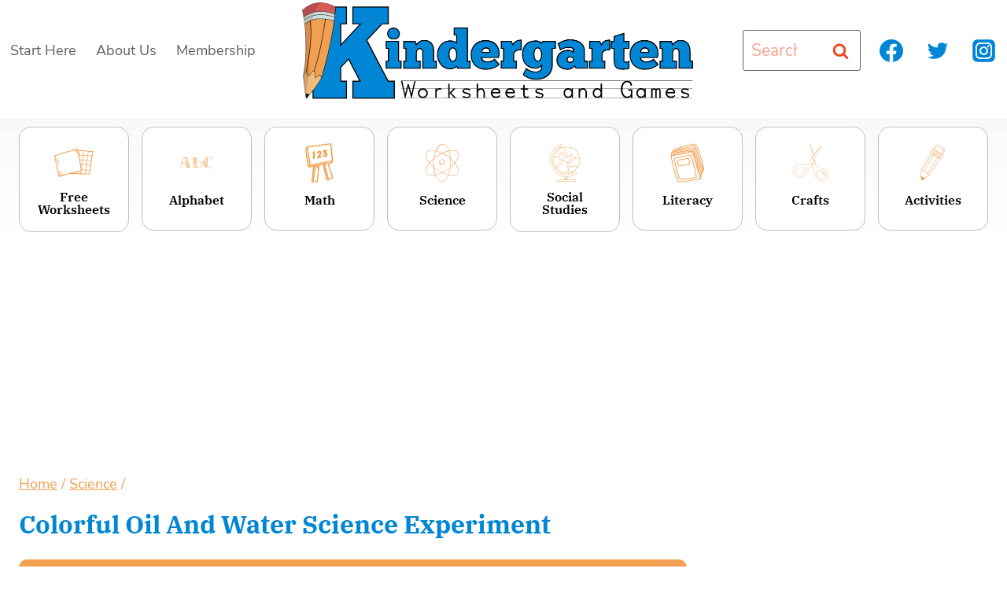

--- FILE ---
content_type: text/html; charset=UTF-8
request_url: https://www.kindergartenworksheetsandgames.com/colorful-oil-water-science-experiment/
body_size: 142293
content:
<!doctype html>
<html lang="en-US" class="no-js" itemtype="https://schema.org/Blog" itemscope>
<head>
	<meta charset="UTF-8">
	<meta name="viewport" content="width=device-width, initial-scale=1, minimum-scale=1">
	<script data-no-optimize="1" data-cfasync="false">!function(){"use strict";const t={adt_ei:{identityApiKey:"plainText",source:"url",type:"plaintext",priority:1},adt_eih:{identityApiKey:"sha256",source:"urlh",type:"hashed",priority:2},sh_kit:{identityApiKey:"sha256",source:"urlhck",type:"hashed",priority:3}},e=Object.keys(t);function i(t){return function(t){const e=t.match(/((?=([a-z0-9._!#$%+^&*()[\]<>-]+))\2@[a-z0-9._-]+\.[a-z0-9._-]+)/gi);return e?e[0]:""}(function(t){return t.replace(/\s/g,"")}(t.toLowerCase()))}!async function(){const n=new URL(window.location.href),o=n.searchParams;let a=null;const r=Object.entries(t).sort(([,t],[,e])=>t.priority-e.priority).map(([t])=>t);for(const e of r){const n=o.get(e),r=t[e];if(!n||!r)continue;const c=decodeURIComponent(n),d="plaintext"===r.type&&i(c),s="hashed"===r.type&&c;if(d||s){a={value:c,config:r};break}}if(a){const{value:t,config:e}=a;window.adthrive=window.adthrive||{},window.adthrive.cmd=window.adthrive.cmd||[],window.adthrive.cmd.push(function(){window.adthrive.identityApi({source:e.source,[e.identityApiKey]:t},({success:i,data:n})=>{i?window.adthrive.log("info","Plugin","detectEmails",`Identity API called with ${e.type} email: ${t}`,n):window.adthrive.log("warning","Plugin","detectEmails",`Failed to call Identity API with ${e.type} email: ${t}`,n)})})}!function(t,e){const i=new URL(e);t.forEach(t=>i.searchParams.delete(t)),history.replaceState(null,"",i.toString())}(e,n)}()}();
</script><title>Colorful Oil and Water Science Experiment</title>
<meta name='robots' content='max-image-preview:large' />
	<style>img:is([sizes="auto" i], [sizes^="auto," i]) { contain-intrinsic-size: 3000px 1500px }</style>
	<style data-no-optimize="1" data-cfasync="false">
	.adthrive-ad {
		margin-top: 10px;
		margin-bottom: 10px;
		text-align: center;
		overflow-x: visible;
		clear: both;
		line-height: 0;
	}
	.adthrive-footer {
z-index:10000001 !important;
}

.adthrive-sidebar.adthrive-stuck {
margin-top: 51px !important;
}

.adthrive-header {
min-height: 250px !important;
}

/* Top Center White Background */
.adthrive-collapse-mobile-background {
background-color: #fff!important;
}
.adthrive-top-collapse-close > svg > * {
stroke: black;
font-family: sans-serif;
}
/* END top center white background */


/* Mobile Sticky Video Player Defaults */
.adthrive-collapse-mobile-background {
max-height:153px;
}
.adthrive-player-position.adthrive-collapse-mobile.adthrive-collapse-top-center.adthrive-player-without-wrapper-text {
padding-top:0px !important;
}
/* END Mobile Sticky Video Player Defaults */</style>
<script data-no-optimize="1" data-cfasync="false">
	window.adthriveCLS = {
		enabledLocations: ['Content', 'Recipe'],
		injectedSlots: [],
		injectedFromPlugin: true,
		branch: '2df777a',bucket: 'prod',			};
	window.adthriveCLS.siteAds = {"betaTester":false,"targeting":[{"value":"5a04ca4806b574034f3f368d","key":"siteId"},{"value":"6233884d1c751b7088a74542","key":"organizationId"},{"value":"Kindergarten Worksheets and Games","key":"siteName"},{"value":"AdThrive Edge","key":"service"},{"value":"on","key":"bidding"},{"value":["Family and Parenting","Crafts"],"key":"verticals"}],"siteUrl":"http://www.kindergartenworksheetsandgames.com/","siteId":"5a04ca4806b574034f3f368d","siteName":"Kindergarten Worksheets and Games","breakpoints":{"tablet":768,"desktop":1024},"cloudflare":{"version":"b770817"},"adUnits":[{"sequence":null,"thirdPartyAdUnitName":null,"targeting":[{"value":["Header"],"key":"location"}],"devices":["desktop"],"name":"Header","sticky":false,"location":"Header","dynamic":{"pageSelector":"","spacing":0,"max":1,"lazyMax":null,"enable":true,"lazy":false,"elementSelector":".adthrive-placeholder-header","skip":0,"classNames":[],"position":"afterbegin","every":1,"enabled":true},"stickyOverlapSelector":"","adSizes":[[728,90],[320,50],[468,60],[970,90],[1,1],[320,100],[970,250],[300,50],[728,250]],"priority":399,"autosize":true},{"sequence":2,"thirdPartyAdUnitName":null,"targeting":[{"value":["Sidebar"],"key":"location"},{"value":true,"key":"sticky"}],"devices":["desktop"],"name":"Sidebar_2","sticky":true,"location":"Sidebar","dynamic":{"pageSelector":"","spacing":0,"max":1,"lazyMax":null,"enable":true,"lazy":false,"elementSelector":".adthrive-sidebar-2","skip":0,"classNames":[],"position":"afterend","every":1,"enabled":true},"stickyOverlapSelector":"","adSizes":[[160,600],[336,280],[320,50],[300,600],[250,250],[1,1],[320,100],[300,1050],[300,50],[300,420],[300,250]],"priority":298,"autosize":true},{"sequence":9,"thirdPartyAdUnitName":null,"targeting":[{"value":["Sidebar"],"key":"location"},{"value":true,"key":"sticky"}],"devices":["desktop"],"name":"Sidebar_9","sticky":true,"location":"Sidebar","dynamic":{"pageSelector":"","spacing":0,"max":1,"lazyMax":null,"enable":true,"lazy":false,"elementSelector":".primary-sidebar","skip":0,"classNames":[],"position":"beforeend","every":1,"enabled":true},"stickyOverlapSelector":".site-footer, .google-auto-placed","adSizes":[[160,600],[336,280],[320,50],[300,600],[250,250],[1,1],[320,100],[300,1050],[300,50],[300,420],[300,250]],"priority":291,"autosize":true},{"sequence":null,"thirdPartyAdUnitName":null,"targeting":[{"value":["Content"],"key":"location"}],"devices":["desktop"],"name":"Content","sticky":false,"location":"Content","dynamic":{"pageSelector":"body.page:not(.home)","spacing":0.85,"max":3,"lazyMax":96,"enable":true,"lazy":true,"elementSelector":".main-box-inside p, .main-box-inside ul, .entry-content p, .entry-content ul","skip":0,"classNames":[],"position":"afterend","every":1,"enabled":true},"stickyOverlapSelector":"","adSizes":[[728,90],[336,280],[320,50],[468,60],[970,90],[250,250],[1,1],[320,100],[970,250],[1,2],[300,50],[300,300],[552,334],[728,250],[300,250]],"priority":199,"autosize":true},{"sequence":null,"thirdPartyAdUnitName":null,"targeting":[{"value":["Content"],"key":"location"}],"devices":["tablet","phone"],"name":"Content","sticky":false,"location":"Content","dynamic":{"pageSelector":"body.page:not(.home)","spacing":0.85,"max":4,"lazyMax":95,"enable":true,"lazy":true,"elementSelector":".main-box-inside p, .main-box-inside ul, .entry-content p, .entry-content ul","skip":0,"classNames":[],"position":"afterend","every":1,"enabled":true},"stickyOverlapSelector":"","adSizes":[[728,90],[336,280],[320,50],[468,60],[970,90],[250,250],[1,1],[320,100],[970,250],[1,2],[300,50],[300,300],[552,334],[728,250],[300,250]],"priority":199,"autosize":true},{"sequence":null,"thirdPartyAdUnitName":null,"targeting":[{"value":["Content"],"key":"location"}],"devices":["tablet","phone"],"name":"Content","sticky":false,"location":"Content","dynamic":{"pageSelector":"body.home","spacing":0,"max":2,"lazyMax":null,"enable":true,"lazy":false,"elementSelector":".entry-content > div","skip":0,"classNames":[],"position":"afterend","every":1,"enabled":true},"stickyOverlapSelector":"","adSizes":[[728,90],[336,280],[320,50],[468,60],[970,90],[250,250],[1,1],[320,100],[970,250],[1,2],[300,50],[300,300],[552,334],[728,250],[300,250]],"priority":199,"autosize":true},{"sequence":null,"thirdPartyAdUnitName":null,"targeting":[{"value":["Content"],"key":"location"}],"devices":["desktop"],"name":"Content","sticky":false,"location":"Content","dynamic":{"pageSelector":"","spacing":0.85,"max":3,"lazyMax":96,"enable":true,"lazy":true,"elementSelector":".entry-content > *:not(.has-button-child):not(.at-no-ad):not(.quads-location):not(.code-block):not(h2), .main-box-inside > article","skip":8,"classNames":[],"position":"afterend","every":1,"enabled":true},"stickyOverlapSelector":"","adSizes":[[728,90],[336,280],[320,50],[468,60],[970,90],[250,250],[1,1],[320,100],[970,250],[1,2],[300,50],[300,300],[552,334],[728,250],[300,250]],"priority":199,"autosize":true},{"sequence":null,"thirdPartyAdUnitName":null,"targeting":[{"value":["Content"],"key":"location"}],"devices":["tablet"],"name":"Content","sticky":false,"location":"Content","dynamic":{"pageSelector":"","spacing":0.7,"max":3,"lazyMax":96,"enable":true,"lazy":true,"elementSelector":".entry-content > *:not(.has-button-child):not(.at-no-ad):not(.quads-location):not(.code-block):not(h2), .main-box-inside > article","skip":8,"classNames":[],"position":"afterend","every":1,"enabled":true},"stickyOverlapSelector":"","adSizes":[[728,90],[336,280],[320,50],[468,60],[970,90],[250,250],[1,1],[320,100],[970,250],[1,2],[300,50],[300,300],[552,334],[728,250],[300,250]],"priority":199,"autosize":true},{"sequence":null,"thirdPartyAdUnitName":null,"targeting":[{"value":["Content"],"key":"location"}],"devices":["phone"],"name":"Content","sticky":false,"location":"Content","dynamic":{"pageSelector":"","spacing":0.85,"max":3,"lazyMax":96,"enable":true,"lazy":true,"elementSelector":".entry-content > *:not(.has-button-child):not(.at-no-ad):not(.quads-location):not(.code-block):not(h2), .main-box-inside > article","skip":8,"classNames":[],"position":"afterend","every":1,"enabled":true},"stickyOverlapSelector":"","adSizes":[[728,90],[336,280],[320,50],[468,60],[970,90],[250,250],[1,1],[320,100],[970,250],[1,2],[300,50],[300,300],[552,334],[728,250],[300,250]],"priority":199,"autosize":true},{"sequence":null,"thirdPartyAdUnitName":null,"targeting":[{"value":["Below Post"],"key":"location"}],"devices":["phone","tablet","desktop"],"name":"Below_Post","sticky":false,"location":"Below Post","dynamic":{"pageSelector":"","spacing":0,"max":0,"lazyMax":1,"enable":true,"lazy":true,"elementSelector":".comment-respond","skip":0,"classNames":[],"position":"beforebegin","every":1,"enabled":true},"stickyOverlapSelector":"","adSizes":[[728,90],[336,280],[320,50],[468,60],[250,250],[1,1],[320,100],[300,250],[970,250],[728,250]],"priority":99,"autosize":true},{"sequence":null,"thirdPartyAdUnitName":null,"targeting":[{"value":["Footer"],"key":"location"},{"value":true,"key":"sticky"}],"devices":["tablet","phone","desktop"],"name":"Footer","sticky":true,"location":"Footer","dynamic":{"pageSelector":"","spacing":0,"max":1,"lazyMax":null,"enable":true,"lazy":false,"elementSelector":"body","skip":0,"classNames":[],"position":"beforeend","every":1,"enabled":true},"stickyOverlapSelector":"","adSizes":[[320,50],[320,100],[728,90],[970,90],[468,60],[1,1],[300,50]],"priority":-1,"autosize":true},{"sequence":null,"thirdPartyAdUnitName":null,"targeting":[{"value":["Header"],"key":"location"}],"devices":["desktop","tablet"],"name":"Header","sticky":false,"location":"Header","dynamic":{"pageSelector":"","spacing":0,"max":1,"lazyMax":null,"enable":true,"lazy":false,"elementSelector":".entry-content, .vce-main-content","skip":0,"classNames":[],"position":"beforebegin","every":1,"enabled":true},"stickyOverlapSelector":"","adSizes":[[728,90],[970,250],[970,90],[468,60],[320,50],[320,100],[1,1],[300,50],[728,250]],"priority":399,"autosize":true}],"adDensityLayout":{"mobile":{"adDensity":0.24,"onePerViewport":false},"pageOverrides":[],"desktop":{"adDensity":0.2,"onePerViewport":false}},"adDensityEnabled":true,"siteExperiments":[],"adTypes":{"sponsorTileDesktop":true,"interscrollerDesktop":true,"nativeBelowPostDesktop":true,"miniscroller":true,"largeFormatsMobile":true,"nativeMobileContent":true,"inRecipeRecommendationMobile":true,"nativeMobileRecipe":true,"sponsorTileMobile":true,"expandableCatalogAdsMobile":true,"frameAdsMobile":true,"outstreamMobile":true,"nativeHeaderMobile":true,"frameAdsDesktop":true,"inRecipeRecommendationDesktop":true,"expandableFooterDesktop":true,"nativeDesktopContent":true,"outstreamDesktop":true,"animatedFooter":true,"skylineHeader":false,"expandableFooter":true,"nativeDesktopSidebar":true,"videoFootersMobile":true,"videoFootersDesktop":true,"interscroller":true,"nativeDesktopRecipe":true,"nativeHeaderDesktop":true,"nativeBelowPostMobile":true,"expandableCatalogAdsDesktop":true,"largeFormatsDesktop":true},"adOptions":{"theTradeDesk":true,"undertone":true,"sidebarConfig":{"dynamicStickySidebar":{"minHeight":1800,"enabled":true,"blockedSelectors":[]}},"footerCloseButton":true,"teads":true,"seedtag":true,"pmp":true,"thirtyThreeAcross":true,"sharethrough":true,"optimizeVideoPlayersForEarnings":true,"removeVideoTitleWrapper":true,"pubMatic":true,"contentTermsFooterEnabled":true,"chicory":false,"infiniteScroll":false,"longerVideoAdPod":true,"yahoossp":true,"spa":false,"stickyContainerConfig":{"recipeDesktop":{"minHeight":null,"enabled":false},"blockedSelectors":[],"stickyHeaderSelectors":[],"content":{"minHeight":null,"enabled":false},"recipeMobile":{"minHeight":null,"enabled":false}},"gatedPrint":{"printClasses":[],"siteEmailServiceProviderId":null,"defaultOptIn":false,"enabled":false,"newsletterPromptEnabled":false},"yieldmo":true,"footerSelector":"","consentMode":{"enabled":false,"customVendorList":""},"amazonUAM":true,"gamMCMEnabled":true,"gamMCMChildNetworkCode":"22468465813","stickyContainerAds":true,"rubiconMediaMath":true,"rubicon":true,"conversant":true,"openx":true,"customCreativeEnabled":true,"mobileHeaderHeight":1,"secColor":"#000000","unruly":true,"mediaGrid":true,"bRealTime":true,"adInViewTime":null,"gumgum":true,"comscoreFooter":true,"desktopInterstitial":false,"contentAdXExpansionDesktop":true,"amx":true,"footerCloseButtonDesktop":false,"ozone":true,"isAutoOptimized":false,"comscoreTAL":true,"targetaff":false,"bgColor":"#FFFFFF","advancePlaylistOptions":{"playlistPlayer":{"enabled":true},"relatedPlayer":{"enabled":true,"applyToFirst":true}},"kargo":true,"max30SecondVideoAdPod":false,"liveRampATS":true,"footerCloseButtonMobile":false,"interstitialBlockedPageSelectors":"","prioritizeShorterVideoAds":true,"allowSmallerAdSizes":true,"comscore":"FamilyParenting","blis":true,"wakeLock":{"desktopEnabled":true,"mobileValue":15,"mobileEnabled":true,"desktopValue":30},"mobileInterstitial":false,"tripleLift":true,"sensitiveCategories":["alc","gamv","pol","wtl"],"liveRamp":true,"mobileInterstitialBlockedPageSelectors":"","adthriveEmailIdentity":true,"criteo":true,"nativo":true,"infiniteScrollOptions":{"selector":"","heightThreshold":0},"siteAttributes":{"mobileHeaderSelectors":[],"desktopHeaderSelectors":[]},"dynamicContentSlotLazyLoading":true,"clsOptimizedAds":true,"ogury":true,"verticals":["Family and Parenting","Crafts"],"inImage":false,"stackadapt":true,"usCMP":{"enabled":false,"regions":[]},"contentAdXExpansionMobile":true,"advancePlaylist":true,"medianet":true,"delayLoading":false,"inImageZone":null,"appNexus":true,"rise":true,"liveRampId":"","infiniteScrollRefresh":false,"indexExchange":true},"siteAdsProfiles":[],"thirdPartySiteConfig":{"partners":{"discounts":[]}},"featureRollouts":{"disable-restart-sticky-video-inactive":{"featureRolloutId":51,"data":null,"enabled":true}},"videoPlayers":{"contextual":{"autoplayCollapsibleEnabled":false,"overrideEmbedLocation":false,"defaultPlayerType":"static"},"videoEmbed":"wordpress","footerSelector":"","contentSpecificPlaylists":[],"players":[{"playlistId":"WSyKjLIo","pageSelector":"","devices":["desktop"],"description":"","skip":7,"title":"","type":"stickyPlaylist","enabled":true,"footerSelector":"","elementSelector":".entry-content > *:not(.has-button-child):not(.at-no-ad):not(.quads-location):not(.code-block):not(h2)","id":4057623,"position":"afterend","saveVideoCloseState":false,"shuffle":true,"mobileHeaderSelector":null,"playerId":"lUDA8Rl8"},{"devices":["desktop","mobile"],"description":"","id":4057620,"title":"Stationary related player - desktop and mobile","type":"stationaryRelated","enabled":true,"playerId":"CFk0Uxds"},{"playlistId":"","pageSelector":"","devices":["desktop"],"description":"","elementSelector":"","skip":0,"id":4057621,"position":"afterend","title":"","type":"stickyRelated","enabled":true,"playerId":"CFk0Uxds"},{"playlistId":"","pageSelector":"","devices":["mobile"],"mobileLocation":"top-center","description":"","skip":0,"title":"","type":"stickyRelated","enabled":true,"elementSelector":".entry-content > *:not(.code-block):not(h2)","id":4057622,"position":"afterend","saveVideoCloseState":false,"shuffle":false,"mobileHeaderSelector":"","playerId":"CFk0Uxds"},{"playlistId":"WSyKjLIo","pageSelector":"","devices":["mobile"],"mobileLocation":"top-center","description":"","skip":7,"title":"","type":"stickyPlaylist","enabled":true,"footerSelector":"","elementSelector":".entry-content > *:not(.has-button-child):not(.at-no-ad):not(.quads-location):not(.code-block):not(h2)","id":4057624,"position":"afterend","saveVideoCloseState":false,"shuffle":true,"mobileHeaderSelector":"","playerId":"lUDA8Rl8"}],"partners":{"theTradeDesk":true,"unruly":true,"mediaGrid":true,"undertone":true,"gumgum":true,"seedtag":true,"amx":true,"ozone":true,"pmp":true,"kargo":true,"stickyOutstream":{"desktop":{"enabled":true},"blockedPageSelectors":"","mobileLocation":"bottom-left","allowOnHomepage":true,"mobile":{"enabled":true},"saveVideoCloseState":false,"mobileHeaderSelector":".site-main-header-wrap","allowForPageWithStickyPlayer":{"enabled":true}},"sharethrough":true,"blis":true,"tripleLift":true,"pubMatic":true,"criteo":true,"yahoossp":true,"nativo":true,"stackadapt":true,"yieldmo":true,"amazonUAM":true,"medianet":true,"rubicon":true,"appNexus":true,"rise":true,"openx":true,"indexExchange":true}}};</script>

<script data-no-optimize="1" data-cfasync="false">
(function(w, d) {
	w.adthrive = w.adthrive || {};
	w.adthrive.cmd = w.adthrive.cmd || [];
	w.adthrive.plugin = 'adthrive-ads-3.10.0';
	w.adthrive.host = 'ads.adthrive.com';
	w.adthrive.integration = 'plugin';

	var commitParam = (w.adthriveCLS && w.adthriveCLS.bucket !== 'prod' && w.adthriveCLS.branch) ? '&commit=' + w.adthriveCLS.branch : '';

	var s = d.createElement('script');
	s.async = true;
	s.referrerpolicy='no-referrer-when-downgrade';
	s.src = 'https://' + w.adthrive.host + '/sites/5a04ca4806b574034f3f368d/ads.min.js?referrer=' + w.encodeURIComponent(w.location.href) + commitParam + '&cb=' + (Math.floor(Math.random() * 100) + 1) + '';
	var n = d.getElementsByTagName('script')[0];
	n.parentNode.insertBefore(s, n);
})(window, document);
</script>
<link rel="dns-prefetch" href="https://ads.adthrive.com/"><link rel="preconnect" href="https://ads.adthrive.com/"><link rel="preconnect" href="https://ads.adthrive.com/" crossorigin>
<!-- This site is optimized with the Yoast SEO Premium plugin v12.1 - https://yoast.com/wordpress/plugins/seo/ -->
<meta name="description" content="This Oil and Water Science Experiment is so easy, pretty, fun, colorful, and interesting that families and kids of all ages are going to want to try this."/>
<link rel="canonical" href="https://www.kindergartenworksheetsandgames.com/colorful-oil-water-science-experiment/" />
<meta property="og:locale" content="en_US" />
<meta property="og:type" content="article" />
<meta property="og:title" content="Colorful Oil and Water Science Experiment" />
<meta property="og:description" content="This Oil and Water Science Experiment is so easy, pretty, fun, colorful, and interesting that families and kids of all ages are going to want to try this." />
<meta property="og:url" content="https://www.kindergartenworksheetsandgames.com/colorful-oil-water-science-experiment/" />
<meta property="og:site_name" content="Kindergarten Worksheets and Games" />
<meta property="article:publisher" content="https://www.facebook.com/homeschool4me" />
<meta property="article:author" content="https://www.facebook.com/homeschool4me" />
<meta property="article:section" content="Science" />
<meta property="article:published_time" content="2018-07-20T11:00:00-04:00" />
<meta property="article:modified_time" content="2022-08-07T09:07:02-04:00" />
<meta property="og:updated_time" content="2022-08-07T09:07:02-04:00" />
<meta property="og:image" content="https://www.kindergartenworksheetsandgames.com/wp-content/uploads/2018/07/featured.jpg" />
<meta property="og:image:secure_url" content="https://www.kindergartenworksheetsandgames.com/wp-content/uploads/2018/07/featured.jpg" />
<meta property="og:image:width" content="640" />
<meta property="og:image:height" content="427" />
<meta name="twitter:card" content="summary_large_image" />
<meta name="twitter:description" content="This Oil and Water Science Experiment is so easy, pretty, fun, colorful, and interesting that families and kids of all ages are going to want to try this." />
<meta name="twitter:title" content="Colorful Oil and Water Science Experiment" />
<meta name="twitter:site" content="@Homeschool4Me" />
<meta name="twitter:image" content="https://www.kindergartenworksheetsandgames.com/wp-content/uploads/2018/07/featured.jpg" />
<meta name="twitter:creator" content="@Homeschool4Me" />
<script type='application/ld+json' class='yoast-schema-graph yoast-schema-graph--main'>{"@context":"https://schema.org","@graph":[{"@type":"Organization","@id":"https://www.kindergartenworksheetsandgames.com/#organization","name":"Kindergarten Worksheets and Games","url":"https://www.kindergartenworksheetsandgames.com/","sameAs":["https://www.facebook.com/homeschool4me","https://instagram.com/homeschool4me","https://www.linkedin.com/in/123homeschool4me/","https://www.youtube.com/user/homeschool4me","https://pinterest.com/bethgorden/","https://twitter.com/Homeschool4Me"],"logo":{"@type":"ImageObject","@id":"https://www.kindergartenworksheetsandgames.com/#logo","url":"https://www.kindergartenworksheetsandgames.com/wp-content/uploads/2018/10/Picture1.png","width":127,"height":127,"caption":"Kindergarten Worksheets and Games"},"image":{"@id":"https://www.kindergartenworksheetsandgames.com/#logo"}},{"@type":"WebSite","@id":"https://www.kindergartenworksheetsandgames.com/#website","url":"https://www.kindergartenworksheetsandgames.com/","name":"Kindergarten Worksheets and Games","publisher":{"@id":"https://www.kindergartenworksheetsandgames.com/#organization"},"potentialAction":{"@type":"SearchAction","target":"https://www.kindergartenworksheetsandgames.com/?s={search_term_string}","query-input":"required name=search_term_string"}},{"@type":"ImageObject","@id":"https://www.kindergartenworksheetsandgames.com/colorful-oil-water-science-experiment/#primaryimage","url":"https://www.kindergartenworksheetsandgames.com/wp-content/uploads/2018/07/featured.jpg","width":640,"height":427,"caption":"Oil-and-Water-Science-Experiment"},{"@type":"WebPage","@id":"https://www.kindergartenworksheetsandgames.com/colorful-oil-water-science-experiment/#webpage","url":"https://www.kindergartenworksheetsandgames.com/colorful-oil-water-science-experiment/","inLanguage":"en-US","name":"Colorful Oil and Water Science Experiment","isPartOf":{"@id":"https://www.kindergartenworksheetsandgames.com/#website"},"primaryImageOfPage":{"@id":"https://www.kindergartenworksheetsandgames.com/colorful-oil-water-science-experiment/#primaryimage"},"datePublished":"2018-07-20T11:00:00-04:00","dateModified":"2022-08-07T09:07:02-04:00","description":"This Oil and Water Science Experiment is so easy, pretty, fun, colorful, and interesting that families and kids of all ages are going to want to try this."},{"@type":"Article","@id":"https://www.kindergartenworksheetsandgames.com/colorful-oil-water-science-experiment/#article","isPartOf":{"@id":"https://www.kindergartenworksheetsandgames.com/colorful-oil-water-science-experiment/#webpage"},"author":{"@id":"https://www.kindergartenworksheetsandgames.com/#/schema/person/dbb74462277528e445a7638d5c06a690"},"headline":"Colorful Oil and Water Science Experiment","datePublished":"2018-07-20T11:00:00-04:00","dateModified":"2022-08-07T09:07:02-04:00","commentCount":0,"mainEntityOfPage":{"@id":"https://www.kindergartenworksheetsandgames.com/colorful-oil-water-science-experiment/#webpage"},"publisher":{"@id":"https://www.kindergartenworksheetsandgames.com/#organization"},"image":{"@id":"https://www.kindergartenworksheetsandgames.com/colorful-oil-water-science-experiment/#primaryimage"},"articleSection":"Colors,Kids Activities,Science"},{"@type":["Person"],"@id":"https://www.kindergartenworksheetsandgames.com/#/schema/person/dbb74462277528e445a7638d5c06a690","name":"Beth Gorden","image":{"@type":"ImageObject","@id":"https://www.kindergartenworksheetsandgames.com/#authorlogo","url":"https://secure.gravatar.com/avatar/4a2dad4df7eacd4b68934a765a9f011eae2e577c2b11182b96d68d66d89e412c?s=96&d=mm&r=g","caption":"Beth Gorden"},"description":"Beth Gorden is the creative multi-tasking creator of Kindergarten Worksheets and Games. As a busy mother of six, she strives to create hands-on learning activities and worksheets that kids will love to make learning FUN! Browse through more than 200,000 pages of FREE worksheets &amp; educational activities for kindergartners! Plus don't miss her other sites www.123homeschool4me.com and www.preschoolplayandlearn.com","sameAs":["https://www.facebook.com/homeschool4me","https://www.instagram.com/homeschool4me/","https://www.linkedin.com/in/123homeschool4me/","https://www.pinterest.com/123homeschool4me/","https://twitter.com/https://twitter.com/Homeschool4Me"]}]}</script>
<!-- / Yoast SEO Premium plugin. -->


<link rel="alternate" type="application/rss+xml" title="Kindergarten Worksheets and Games &raquo; Feed" href="https://www.kindergartenworksheetsandgames.com/feed/" />
<link rel="alternate" type="application/rss+xml" title="Kindergarten Worksheets and Games &raquo; Comments Feed" href="https://www.kindergartenworksheetsandgames.com/comments/feed/" />
			<script>document.documentElement.classList.remove( 'no-js' );</script>
			<link rel="alternate" type="application/rss+xml" title="Kindergarten Worksheets and Games &raquo; Colorful Oil and Water Science Experiment Comments Feed" href="https://www.kindergartenworksheetsandgames.com/colorful-oil-water-science-experiment/feed/" />
<link rel='stylesheet' id='kadence-blocks-image-css' href='https://www.kindergartenworksheetsandgames.com/wp-content/plugins/kadence-blocks/dist/style-blocks-image.css?ver=3.5.32' media='all' />
<link rel='stylesheet' id='kadence-blocks-rowlayout-css' href='https://www.kindergartenworksheetsandgames.com/wp-content/plugins/kadence-blocks/dist/style-blocks-rowlayout.css?ver=3.5.32' media='all' />
<link rel='stylesheet' id='kadence-blocks-column-css' href='https://www.kindergartenworksheetsandgames.com/wp-content/plugins/kadence-blocks/dist/style-blocks-column.css?ver=3.5.32' media='all' />
<link rel='stylesheet' id='kadence-blocks-infobox-css' href='https://www.kindergartenworksheetsandgames.com/wp-content/plugins/kadence-blocks/dist/style-blocks-infobox.css?ver=3.5.32' media='all' />
<link rel='stylesheet' id='kadence-blocks-pro-dynamichtml-css' href='https://www.kindergartenworksheetsandgames.com/wp-content/plugins/kadence-blocks-pro/dist/style-blocks-dynamichtml.css?ver=2.8.8' media='all' />
<link rel='stylesheet' id='dashicons-css' href='https://www.kindergartenworksheetsandgames.com/wp-includes/css/dashicons.min.css?ver=6.8.3' media='all' />
<link rel='stylesheet' id='post-views-counter-frontend-css' href='https://www.kindergartenworksheetsandgames.com/wp-content/plugins/post-views-counter/css/frontend.css?ver=1.7.1' media='all' />
<style id='wp-emoji-styles-inline-css'>

	img.wp-smiley, img.emoji {
		display: inline !important;
		border: none !important;
		box-shadow: none !important;
		height: 1em !important;
		width: 1em !important;
		margin: 0 0.07em !important;
		vertical-align: -0.1em !important;
		background: none !important;
		padding: 0 !important;
	}
</style>
<link rel='stylesheet' id='wp-block-library-css' href='https://www.kindergartenworksheetsandgames.com/wp-includes/css/dist/block-library/style.min.css?ver=6.8.3' media='all' />
<style id='classic-theme-styles-inline-css'>
/*! This file is auto-generated */
.wp-block-button__link{color:#fff;background-color:#32373c;border-radius:9999px;box-shadow:none;text-decoration:none;padding:calc(.667em + 2px) calc(1.333em + 2px);font-size:1.125em}.wp-block-file__button{background:#32373c;color:#fff;text-decoration:none}
</style>
<link rel='stylesheet' id='convertkit-broadcasts-css' href='https://www.kindergartenworksheetsandgames.com/wp-content/plugins/convertkit/resources/frontend/css/broadcasts.css?ver=3.1.5' media='all' />
<link rel='stylesheet' id='convertkit-button-css' href='https://www.kindergartenworksheetsandgames.com/wp-content/plugins/convertkit/resources/frontend/css/button.css?ver=3.1.5' media='all' />
<link rel='stylesheet' id='convertkit-form-css' href='https://www.kindergartenworksheetsandgames.com/wp-content/plugins/convertkit/resources/frontend/css/form.css?ver=3.1.5' media='all' />
<link rel='stylesheet' id='convertkit-form-builder-field-css' href='https://www.kindergartenworksheetsandgames.com/wp-content/plugins/convertkit/resources/frontend/css/form-builder.css?ver=3.1.5' media='all' />
<link rel='stylesheet' id='convertkit-form-builder-css' href='https://www.kindergartenworksheetsandgames.com/wp-content/plugins/convertkit/resources/frontend/css/form-builder.css?ver=3.1.5' media='all' />
<style id='global-styles-inline-css'>
:root{--wp--preset--aspect-ratio--square: 1;--wp--preset--aspect-ratio--4-3: 4/3;--wp--preset--aspect-ratio--3-4: 3/4;--wp--preset--aspect-ratio--3-2: 3/2;--wp--preset--aspect-ratio--2-3: 2/3;--wp--preset--aspect-ratio--16-9: 16/9;--wp--preset--aspect-ratio--9-16: 9/16;--wp--preset--color--black: #000000;--wp--preset--color--cyan-bluish-gray: #abb8c3;--wp--preset--color--white: #ffffff;--wp--preset--color--pale-pink: #f78da7;--wp--preset--color--vivid-red: #cf2e2e;--wp--preset--color--luminous-vivid-orange: #ff6900;--wp--preset--color--luminous-vivid-amber: #fcb900;--wp--preset--color--light-green-cyan: #7bdcb5;--wp--preset--color--vivid-green-cyan: #00d084;--wp--preset--color--pale-cyan-blue: #8ed1fc;--wp--preset--color--vivid-cyan-blue: #0693e3;--wp--preset--color--vivid-purple: #9b51e0;--wp--preset--color--theme-palette-1: #0186d5;--wp--preset--color--theme-palette-2: #d55b57;--wp--preset--color--theme-palette-3: #000000;--wp--preset--color--theme-palette-4: #5f5f5f;--wp--preset--color--theme-palette-5: #f0a050;--wp--preset--color--theme-palette-6: #ee4724;--wp--preset--color--theme-palette-7: #fcf5f4;--wp--preset--color--theme-palette-8: #fffbf7;--wp--preset--color--theme-palette-9: #ffffff;--wp--preset--gradient--vivid-cyan-blue-to-vivid-purple: linear-gradient(135deg,rgba(6,147,227,1) 0%,rgb(155,81,224) 100%);--wp--preset--gradient--light-green-cyan-to-vivid-green-cyan: linear-gradient(135deg,rgb(122,220,180) 0%,rgb(0,208,130) 100%);--wp--preset--gradient--luminous-vivid-amber-to-luminous-vivid-orange: linear-gradient(135deg,rgba(252,185,0,1) 0%,rgba(255,105,0,1) 100%);--wp--preset--gradient--luminous-vivid-orange-to-vivid-red: linear-gradient(135deg,rgba(255,105,0,1) 0%,rgb(207,46,46) 100%);--wp--preset--gradient--very-light-gray-to-cyan-bluish-gray: linear-gradient(135deg,rgb(238,238,238) 0%,rgb(169,184,195) 100%);--wp--preset--gradient--cool-to-warm-spectrum: linear-gradient(135deg,rgb(74,234,220) 0%,rgb(151,120,209) 20%,rgb(207,42,186) 40%,rgb(238,44,130) 60%,rgb(251,105,98) 80%,rgb(254,248,76) 100%);--wp--preset--gradient--blush-light-purple: linear-gradient(135deg,rgb(255,206,236) 0%,rgb(152,150,240) 100%);--wp--preset--gradient--blush-bordeaux: linear-gradient(135deg,rgb(254,205,165) 0%,rgb(254,45,45) 50%,rgb(107,0,62) 100%);--wp--preset--gradient--luminous-dusk: linear-gradient(135deg,rgb(255,203,112) 0%,rgb(199,81,192) 50%,rgb(65,88,208) 100%);--wp--preset--gradient--pale-ocean: linear-gradient(135deg,rgb(255,245,203) 0%,rgb(182,227,212) 50%,rgb(51,167,181) 100%);--wp--preset--gradient--electric-grass: linear-gradient(135deg,rgb(202,248,128) 0%,rgb(113,206,126) 100%);--wp--preset--gradient--midnight: linear-gradient(135deg,rgb(2,3,129) 0%,rgb(40,116,252) 100%);--wp--preset--font-size--small: 14px;--wp--preset--font-size--medium: 24px;--wp--preset--font-size--large: 32px;--wp--preset--font-size--x-large: 42px;--wp--preset--font-size--larger: 40px;--wp--preset--spacing--20: 0.44rem;--wp--preset--spacing--30: 0.67rem;--wp--preset--spacing--40: 1rem;--wp--preset--spacing--50: 1.5rem;--wp--preset--spacing--60: 2.25rem;--wp--preset--spacing--70: 3.38rem;--wp--preset--spacing--80: 5.06rem;--wp--preset--shadow--natural: 6px 6px 9px rgba(0, 0, 0, 0.2);--wp--preset--shadow--deep: 12px 12px 50px rgba(0, 0, 0, 0.4);--wp--preset--shadow--sharp: 6px 6px 0px rgba(0, 0, 0, 0.2);--wp--preset--shadow--outlined: 6px 6px 0px -3px rgba(255, 255, 255, 1), 6px 6px rgba(0, 0, 0, 1);--wp--preset--shadow--crisp: 6px 6px 0px rgba(0, 0, 0, 1);}:where(.is-layout-flex){gap: 0.5em;}:where(.is-layout-grid){gap: 0.5em;}body .is-layout-flex{display: flex;}.is-layout-flex{flex-wrap: wrap;align-items: center;}.is-layout-flex > :is(*, div){margin: 0;}body .is-layout-grid{display: grid;}.is-layout-grid > :is(*, div){margin: 0;}:where(.wp-block-columns.is-layout-flex){gap: 2em;}:where(.wp-block-columns.is-layout-grid){gap: 2em;}:where(.wp-block-post-template.is-layout-flex){gap: 1.25em;}:where(.wp-block-post-template.is-layout-grid){gap: 1.25em;}.has-black-color{color: var(--wp--preset--color--black) !important;}.has-cyan-bluish-gray-color{color: var(--wp--preset--color--cyan-bluish-gray) !important;}.has-white-color{color: var(--wp--preset--color--white) !important;}.has-pale-pink-color{color: var(--wp--preset--color--pale-pink) !important;}.has-vivid-red-color{color: var(--wp--preset--color--vivid-red) !important;}.has-luminous-vivid-orange-color{color: var(--wp--preset--color--luminous-vivid-orange) !important;}.has-luminous-vivid-amber-color{color: var(--wp--preset--color--luminous-vivid-amber) !important;}.has-light-green-cyan-color{color: var(--wp--preset--color--light-green-cyan) !important;}.has-vivid-green-cyan-color{color: var(--wp--preset--color--vivid-green-cyan) !important;}.has-pale-cyan-blue-color{color: var(--wp--preset--color--pale-cyan-blue) !important;}.has-vivid-cyan-blue-color{color: var(--wp--preset--color--vivid-cyan-blue) !important;}.has-vivid-purple-color{color: var(--wp--preset--color--vivid-purple) !important;}.has-black-background-color{background-color: var(--wp--preset--color--black) !important;}.has-cyan-bluish-gray-background-color{background-color: var(--wp--preset--color--cyan-bluish-gray) !important;}.has-white-background-color{background-color: var(--wp--preset--color--white) !important;}.has-pale-pink-background-color{background-color: var(--wp--preset--color--pale-pink) !important;}.has-vivid-red-background-color{background-color: var(--wp--preset--color--vivid-red) !important;}.has-luminous-vivid-orange-background-color{background-color: var(--wp--preset--color--luminous-vivid-orange) !important;}.has-luminous-vivid-amber-background-color{background-color: var(--wp--preset--color--luminous-vivid-amber) !important;}.has-light-green-cyan-background-color{background-color: var(--wp--preset--color--light-green-cyan) !important;}.has-vivid-green-cyan-background-color{background-color: var(--wp--preset--color--vivid-green-cyan) !important;}.has-pale-cyan-blue-background-color{background-color: var(--wp--preset--color--pale-cyan-blue) !important;}.has-vivid-cyan-blue-background-color{background-color: var(--wp--preset--color--vivid-cyan-blue) !important;}.has-vivid-purple-background-color{background-color: var(--wp--preset--color--vivid-purple) !important;}.has-black-border-color{border-color: var(--wp--preset--color--black) !important;}.has-cyan-bluish-gray-border-color{border-color: var(--wp--preset--color--cyan-bluish-gray) !important;}.has-white-border-color{border-color: var(--wp--preset--color--white) !important;}.has-pale-pink-border-color{border-color: var(--wp--preset--color--pale-pink) !important;}.has-vivid-red-border-color{border-color: var(--wp--preset--color--vivid-red) !important;}.has-luminous-vivid-orange-border-color{border-color: var(--wp--preset--color--luminous-vivid-orange) !important;}.has-luminous-vivid-amber-border-color{border-color: var(--wp--preset--color--luminous-vivid-amber) !important;}.has-light-green-cyan-border-color{border-color: var(--wp--preset--color--light-green-cyan) !important;}.has-vivid-green-cyan-border-color{border-color: var(--wp--preset--color--vivid-green-cyan) !important;}.has-pale-cyan-blue-border-color{border-color: var(--wp--preset--color--pale-cyan-blue) !important;}.has-vivid-cyan-blue-border-color{border-color: var(--wp--preset--color--vivid-cyan-blue) !important;}.has-vivid-purple-border-color{border-color: var(--wp--preset--color--vivid-purple) !important;}.has-vivid-cyan-blue-to-vivid-purple-gradient-background{background: var(--wp--preset--gradient--vivid-cyan-blue-to-vivid-purple) !important;}.has-light-green-cyan-to-vivid-green-cyan-gradient-background{background: var(--wp--preset--gradient--light-green-cyan-to-vivid-green-cyan) !important;}.has-luminous-vivid-amber-to-luminous-vivid-orange-gradient-background{background: var(--wp--preset--gradient--luminous-vivid-amber-to-luminous-vivid-orange) !important;}.has-luminous-vivid-orange-to-vivid-red-gradient-background{background: var(--wp--preset--gradient--luminous-vivid-orange-to-vivid-red) !important;}.has-very-light-gray-to-cyan-bluish-gray-gradient-background{background: var(--wp--preset--gradient--very-light-gray-to-cyan-bluish-gray) !important;}.has-cool-to-warm-spectrum-gradient-background{background: var(--wp--preset--gradient--cool-to-warm-spectrum) !important;}.has-blush-light-purple-gradient-background{background: var(--wp--preset--gradient--blush-light-purple) !important;}.has-blush-bordeaux-gradient-background{background: var(--wp--preset--gradient--blush-bordeaux) !important;}.has-luminous-dusk-gradient-background{background: var(--wp--preset--gradient--luminous-dusk) !important;}.has-pale-ocean-gradient-background{background: var(--wp--preset--gradient--pale-ocean) !important;}.has-electric-grass-gradient-background{background: var(--wp--preset--gradient--electric-grass) !important;}.has-midnight-gradient-background{background: var(--wp--preset--gradient--midnight) !important;}.has-small-font-size{font-size: var(--wp--preset--font-size--small) !important;}.has-medium-font-size{font-size: var(--wp--preset--font-size--medium) !important;}.has-large-font-size{font-size: var(--wp--preset--font-size--large) !important;}.has-x-large-font-size{font-size: var(--wp--preset--font-size--x-large) !important;}
:where(.wp-block-post-template.is-layout-flex){gap: 1.25em;}:where(.wp-block-post-template.is-layout-grid){gap: 1.25em;}
:where(.wp-block-columns.is-layout-flex){gap: 2em;}:where(.wp-block-columns.is-layout-grid){gap: 2em;}
:root :where(.wp-block-pullquote){font-size: 1.5em;line-height: 1.6;}
</style>
<link rel='stylesheet' id='kadence-global-css' href='https://www.kindergartenworksheetsandgames.com/wp-content/themes/kadence/assets/css/global.min.css?ver=1.1.31' media='all' />
<style id='kadence-global-inline-css'>
/* Kadence Base CSS */
:root{--global-palette1:#0186d5;--global-palette2:#d55b57;--global-palette3:#000000;--global-palette4:#5f5f5f;--global-palette5:#f0a050;--global-palette6:#ee4724;--global-palette7:#fcf5f4;--global-palette8:#fffbf7;--global-palette9:#ffffff;--global-palette9rgb:255, 255, 255;--global-palette-highlight:var(--global-palette2);--global-palette-highlight-alt:var(--global-palette1);--global-palette-highlight-alt2:var(--global-palette9);--global-palette-btn-bg:var(--global-palette1);--global-palette-btn-bg-hover:var(--global-palette2);--global-palette-btn:var(--global-palette9);--global-palette-btn-hover:var(--global-palette9);--global-body-font-family:'Nunito Sans', sans-serif;--global-heading-font-family:'IBM Plex Serif', serif;--global-primary-nav-font-family:'Nunito Sans', sans-serif;--global-fallback-font:sans-serif;--global-display-fallback-font:sans-serif;--global-content-width:1290px;--global-content-narrow-width:728px;--global-content-edge-padding:1.5rem;--global-calc-content-width:calc(1290px - var(--global-content-edge-padding) - var(--global-content-edge-padding) );}.wp-site-blocks{--global-vw:calc( 100vw - ( 0.5 * var(--scrollbar-offset)));}:root .has-theme-palette-1-background-color{background-color:var(--global-palette1);}:root .has-theme-palette-1-color{color:var(--global-palette1);}:root .has-theme-palette-2-background-color{background-color:var(--global-palette2);}:root .has-theme-palette-2-color{color:var(--global-palette2);}:root .has-theme-palette-3-background-color{background-color:var(--global-palette3);}:root .has-theme-palette-3-color{color:var(--global-palette3);}:root .has-theme-palette-4-background-color{background-color:var(--global-palette4);}:root .has-theme-palette-4-color{color:var(--global-palette4);}:root .has-theme-palette-5-background-color{background-color:var(--global-palette5);}:root .has-theme-palette-5-color{color:var(--global-palette5);}:root .has-theme-palette-6-background-color{background-color:var(--global-palette6);}:root .has-theme-palette-6-color{color:var(--global-palette6);}:root .has-theme-palette-7-background-color{background-color:var(--global-palette7);}:root .has-theme-palette-7-color{color:var(--global-palette7);}:root .has-theme-palette-8-background-color{background-color:var(--global-palette8);}:root .has-theme-palette-8-color{color:var(--global-palette8);}:root .has-theme-palette-9-background-color{background-color:var(--global-palette9);}:root .has-theme-palette-9-color{color:var(--global-palette9);}:root .has-theme-palette1-background-color{background-color:var(--global-palette1);}:root .has-theme-palette1-color{color:var(--global-palette1);}:root .has-theme-palette2-background-color{background-color:var(--global-palette2);}:root .has-theme-palette2-color{color:var(--global-palette2);}:root .has-theme-palette3-background-color{background-color:var(--global-palette3);}:root .has-theme-palette3-color{color:var(--global-palette3);}:root .has-theme-palette4-background-color{background-color:var(--global-palette4);}:root .has-theme-palette4-color{color:var(--global-palette4);}:root .has-theme-palette5-background-color{background-color:var(--global-palette5);}:root .has-theme-palette5-color{color:var(--global-palette5);}:root .has-theme-palette6-background-color{background-color:var(--global-palette6);}:root .has-theme-palette6-color{color:var(--global-palette6);}:root .has-theme-palette7-background-color{background-color:var(--global-palette7);}:root .has-theme-palette7-color{color:var(--global-palette7);}:root .has-theme-palette8-background-color{background-color:var(--global-palette8);}:root .has-theme-palette8-color{color:var(--global-palette8);}:root .has-theme-palette9-background-color{background-color:var(--global-palette9);}:root .has-theme-palette9-color{color:var(--global-palette9);}body{background:var(--global-palette9);-webkit-font-smoothing:antialiased;-moz-osx-font-smoothing:grayscale;}body, input, select, optgroup, textarea{font-style:normal;font-weight:normal;font-size:21px;line-height:1.6;font-family:var(--global-body-font-family);color:var(--global-palette4);}.content-bg, body.content-style-unboxed .site{background:var(--global-palette9);}h1,h2,h3,h4,h5,h6{font-family:var(--global-heading-font-family);}h1{font-style:normal;font-weight:700;font-size:58px;line-height:1.5;color:var(--global-palette3);}h2{font-style:normal;font-weight:700;font-size:28px;line-height:1.5;color:var(--global-palette2);}h3{font-style:normal;font-weight:700;font-size:26px;line-height:1.5;font-family:'Nunito Sans', sans-serif;text-transform:none;color:var(--global-palette2);}h4{font-style:normal;font-weight:700;font-size:26px;line-height:1.5;text-transform:none;color:var(--global-palette2);}h5{font-style:normal;font-weight:700;font-size:24px;line-height:1.5;font-family:'Nunito Sans', sans-serif;text-transform:none;color:var(--global-palette5);}h6{font-style:normal;font-weight:700;font-size:18px;line-height:1.5;color:var(--global-palette1);}.entry-hero h1{font-style:normal;font-size:32px;color:var(--global-palette3);}.entry-hero .kadence-breadcrumbs{max-width:1290px;}.site-container, .site-header-row-layout-contained, .site-footer-row-layout-contained, .entry-hero-layout-contained, .comments-area, .alignfull > .wp-block-cover__inner-container, .alignwide > .wp-block-cover__inner-container{max-width:var(--global-content-width);}.content-width-narrow .content-container.site-container, .content-width-narrow .hero-container.site-container{max-width:var(--global-content-narrow-width);}@media all and (min-width: 1520px){.wp-site-blocks .content-container  .alignwide{margin-left:-115px;margin-right:-115px;width:unset;max-width:unset;}}@media all and (min-width: 988px){.content-width-narrow .wp-site-blocks .content-container .alignwide{margin-left:-130px;margin-right:-130px;width:unset;max-width:unset;}}.content-style-boxed .wp-site-blocks .entry-content .alignwide{margin-left:-2rem;margin-right:-2rem;}@media all and (max-width: 1024px){.content-style-boxed .wp-site-blocks .entry-content .alignwide{margin-left:-2rem;margin-right:-2rem;}}@media all and (max-width: 767px){.content-style-boxed .wp-site-blocks .entry-content .alignwide{margin-left:-1.5rem;margin-right:-1.5rem;}}.content-area{margin-top:1rem;margin-bottom:1rem;}@media all and (max-width: 1024px){.content-area{margin-top:3rem;margin-bottom:3rem;}}@media all and (max-width: 767px){.content-area{margin-top:2rem;margin-bottom:2rem;}}.entry-content-wrap{padding:2rem;}@media all and (max-width: 1024px){.entry-content-wrap{padding:2rem;}}@media all and (max-width: 767px){.entry-content-wrap{padding:1.5rem;}}.entry.single-entry{box-shadow:0px 15px 15px -10px rgba(0,0,0,0.05);border-radius:10px 10px 10px 10px;}.entry.loop-entry{border-radius:10px 10px 10px 10px;overflow:hidden;box-shadow:0px 15px 15px -10px rgba(0,0,0,0.05);}.loop-entry .entry-content-wrap{padding:2rem;}@media all and (max-width: 1024px){.loop-entry .entry-content-wrap{padding:2rem;}}@media all and (max-width: 767px){.loop-entry .entry-content-wrap{padding:1.5rem;}}.has-sidebar:not(.has-left-sidebar) .content-container{grid-template-columns:1fr 310px;}.has-sidebar.has-left-sidebar .content-container{grid-template-columns:310px 1fr;}.primary-sidebar.widget-area .widget{margin-bottom:1.5em;color:var(--global-palette4);}.primary-sidebar.widget-area .widget-title{font-weight:700;font-size:20px;line-height:1.5;color:var(--global-palette3);}button, .button, .wp-block-button__link, input[type="button"], input[type="reset"], input[type="submit"], .fl-button, .elementor-button-wrapper .elementor-button{border-radius:12px;box-shadow:0px 0px 0px -7px rgba(0,0,0,0);}button:hover, button:focus, button:active, .button:hover, .button:focus, .button:active, .wp-block-button__link:hover, .wp-block-button__link:focus, .wp-block-button__link:active, input[type="button"]:hover, input[type="button"]:focus, input[type="button"]:active, input[type="reset"]:hover, input[type="reset"]:focus, input[type="reset"]:active, input[type="submit"]:hover, input[type="submit"]:focus, input[type="submit"]:active, .elementor-button-wrapper .elementor-button:hover, .elementor-button-wrapper .elementor-button:focus, .elementor-button-wrapper .elementor-button:active{box-shadow:0px 15px 25px -7px rgba(0,0,0,0.1);}@media all and (min-width: 1025px){.transparent-header .entry-hero .entry-hero-container-inner{padding-top:0px;}}@media all and (max-width: 1024px){.mobile-transparent-header .entry-hero .entry-hero-container-inner{padding-top:123px;}}@media all and (max-width: 767px){.mobile-transparent-header .entry-hero .entry-hero-container-inner{padding-top:90px;}}.wp-site-blocks .entry-hero-container-inner{background:rgba(255,255,255,0);}.site-middle-footer-wrap .site-footer-row-container-inner{background:var(--global-palette8);}.site-middle-footer-inner-wrap{padding-top:0px;padding-bottom:0px;grid-column-gap:0px;grid-row-gap:0px;}.site-middle-footer-inner-wrap .widget{margin-bottom:0px;}.site-middle-footer-inner-wrap .site-footer-section:not(:last-child):after{right:calc(-0px / 2);}.site-top-footer-wrap .site-footer-row-container-inner{background-color:rgba(0,0,0,0);background-image:url('https://www.kindergartenworksheetsandgames.com/wp-content/uploads/2022/11/kindergarten-cover-scaled.jpg');background-repeat:repeat;background-position:center;background-size:contain;border-top:2px solid rgba(1,134,213,0.26);}.site-top-footer-inner-wrap{min-height:10px;padding-top:78px;padding-bottom:50px;grid-column-gap:30px;grid-row-gap:30px;}.site-top-footer-inner-wrap .widget{margin-bottom:7px;}.site-top-footer-inner-wrap .site-footer-section:not(:last-child):after{right:calc(-30px / 2);}.site-bottom-footer-wrap .site-footer-row-container-inner{background:var(--global-palette8);}.site-bottom-footer-inner-wrap{padding-top:0px;padding-bottom:0px;grid-column-gap:30px;}.site-bottom-footer-inner-wrap .widget{margin-bottom:30px;}.site-bottom-footer-inner-wrap .site-footer-section:not(:last-child):after{right:calc(-30px / 2);}.footer-social-wrap{margin:0px 0px 0px 0px;}.footer-social-wrap .footer-social-inner-wrap{font-size:1.5em;gap:0em;}.site-footer .site-footer-wrap .site-footer-section .footer-social-wrap .footer-social-inner-wrap .social-button{color:rgba(213,91,87,0.7);background:rgba(255,251,247,0);border:2px none transparent;border-radius:3px;}.site-footer .site-footer-wrap .site-footer-section .footer-social-wrap .footer-social-inner-wrap .social-button:hover{color:#f0a050;}#colophon .footer-html{font-style:normal;font-size:16px;color:#b7b7b7;}#colophon .footer-navigation .footer-menu-container > ul > li > a{padding-left:calc(1em / 2);padding-right:calc(1em / 2);color:var(--global-palette6);}#colophon .footer-navigation .footer-menu-container > ul li a:hover{color:var(--global-palette3);}#colophon .footer-navigation .footer-menu-container > ul li.current-menu-item > a{color:var(--global-palette6);}body.page{background:var(--global-palette9);}body.page .content-bg, body.content-style-unboxed.page .site{background:linear-gradient(135deg,rgba(6,147,227,0) 0%,var(--global-palette9) 100%);}.wp-site-blocks .page-title h1{font-style:normal;font-size:32px;color:var(--global-palette3);}.page-hero-section .entry-hero-container-inner{background-image:url('https://www.kindergartenworksheetsandgames.com/wp-content/uploads/2022/11/kindergarten-cover-scaled.jpg');background-repeat:repeat-x;background-position:48% 22%;background-size:contain;border-top:2px solid rgba(1,134,213,0.28);border-bottom:0px none transparent;}.entry-hero.page-hero-section .entry-header{min-height:8.68rem;}.page-hero-section .hero-section-overlay{background:linear-gradient(135deg,rgba(7,146,227,0) 0%,rgb(255,255,255) 100%);}.comment-metadata a:not(.comment-edit-link), .comment-body .edit-link:before{display:none;}.wp-site-blocks .entry-related h2.entry-related-title{font-style:normal;}.wp-site-blocks .post-title h1{font-style:normal;font-size:32px;line-height:1.28;text-transform:capitalize;color:var(--global-palette1);}.post-hero-section .entry-hero-container-inner{border-top:0px none transparent;border-bottom:0px none transparent;}.entry-hero.post-hero-section .entry-header{min-height:120px;}.post-archive-hero-section .entry-hero-container-inner{background-image:url('https://www.kindergartenworksheetsandgames.com/wp-content/uploads/2022/11/kindergarten-cover-scaled.jpg');background-repeat:repeat-x;background-position:49% 7%;background-size:cover;border-top:2px solid rgba(1,134,213,0.28);}.entry-hero.post-archive-hero-section .entry-header{min-height:187px;}.post-archive-hero-section .hero-section-overlay{background:linear-gradient(180deg,rgba(255,255,255,0) 0%,rgb(255,255,255) 100%);}.wp-site-blocks .post-archive-title h1{color:var(--global-palette1);}.post-archive-title .kadence-breadcrumbs{color:var(--global-palette6);}body.archive, body.blog{background:var(--global-palette9);}.loop-entry.type-post h2.entry-title{font-style:normal;font-weight:700;font-size:16px;line-height:1.36;font-family:'Nunito Sans', sans-serif;text-transform:capitalize;color:var(--global-palette3);}.search-results .loop-entry h2.entry-title{font-style:normal;color:var(--global-palette3);}
/* Kadence Header CSS */
.wp-site-blocks #mobile-header{display:block;}.wp-site-blocks #main-header{display:none;}@media all and (min-width: 820px){.wp-site-blocks #mobile-header{display:none;}.wp-site-blocks #main-header{display:block;}}@media all and (max-width: 819px){.mobile-transparent-header #masthead{position:absolute;left:0px;right:0px;z-index:100;}.kadence-scrollbar-fixer.mobile-transparent-header #masthead{right:var(--scrollbar-offset,0);}.mobile-transparent-header #masthead, .mobile-transparent-header .site-top-header-wrap .site-header-row-container-inner, .mobile-transparent-header .site-main-header-wrap .site-header-row-container-inner, .mobile-transparent-header .site-bottom-header-wrap .site-header-row-container-inner{background:transparent;}.site-header-row-tablet-layout-fullwidth, .site-header-row-tablet-layout-standard{padding:0px;}}@media all and (min-width: 820px){.transparent-header #masthead{position:absolute;left:0px;right:0px;z-index:100;}.transparent-header.kadence-scrollbar-fixer #masthead{right:var(--scrollbar-offset,0);}.transparent-header #masthead, .transparent-header .site-top-header-wrap .site-header-row-container-inner, .transparent-header .site-main-header-wrap .site-header-row-container-inner, .transparent-header .site-bottom-header-wrap .site-header-row-container-inner{background:transparent;}}.site-branding a.brand img{max-width:497px;}.site-branding a.brand img.svg-logo-image{width:497px;}@media all and (max-width: 820px){.site-branding a.brand img{max-width:300px;}.site-branding a.brand img.svg-logo-image{width:300px;}}@media all and (max-width: 767px){.site-branding a.brand img{max-width:185px;}.site-branding a.brand img.svg-logo-image{width:185px;}}.site-branding{padding:0px 15px 0px 0px;}@media all and (max-width: 767px){.site-branding{padding:10px 0px 10px 0px;}}#masthead, #masthead .kadence-sticky-header.item-is-fixed:not(.item-at-start):not(.site-header-row-container), #masthead .kadence-sticky-header.item-is-fixed:not(.item-at-start) > .site-header-row-container-inner{background:#ffffff;}.site-main-header-wrap .site-header-row-container-inner{background:rgba(252,249,255,0);border-bottom:1px solid transparent;}.site-main-header-inner-wrap{min-height:123px;}@media all and (max-width: 767px){.site-main-header-inner-wrap{min-height:90px;}}.site-top-header-wrap .site-header-row-container-inner{background:var(--global-palette9);border-bottom:0px none transparent;}.site-top-header-inner-wrap{min-height:0px;}.site-top-header-wrap .site-header-row-container-inner>.site-container{padding:3px 0px 25px 0px;}.site-bottom-header-inner-wrap{min-height:0px;}#masthead .kadence-sticky-header.item-is-fixed:not(.item-at-start):not(.site-header-row-container):not(.item-hidden-above), #masthead .kadence-sticky-header.item-is-fixed:not(.item-at-start):not(.item-hidden-above) > .site-header-row-container-inner{background:var(--global-palette9);border-bottom:2px solid var(--global-palette8);}#masthead .kadence-sticky-header.item-is-fixed:not(.item-at-start) .header-menu-container > ul > li > a{background:var(--global-palette9);}.header-navigation[class*="header-navigation-style-underline"] .header-menu-container.primary-menu-container>ul>li>a:after{width:calc( 100% - 1.4em);}.main-navigation .primary-menu-container > ul > li.menu-item > a{padding-left:calc(1.4em / 2);padding-right:calc(1.4em / 2);padding-top:0.6em;padding-bottom:0.6em;color:var(--global-palette4);background:rgba(43,186,172,0);}.main-navigation .primary-menu-container > ul > li.menu-item > .dropdown-nav-special-toggle{right:calc(1.4em / 2);}.main-navigation .primary-menu-container > ul li.menu-item > a{font-style:normal;font-weight:normal;font-size:18px;font-family:var(--global-primary-nav-font-family);text-transform:none;}.main-navigation .primary-menu-container > ul > li.menu-item > a:hover{color:var(--global-palette1);}.main-navigation .primary-menu-container > ul > li.menu-item.current-menu-item > a, .main-navigation .primary-menu-container > ul > li.menu-item.current-menu-ancestor > a{color:var(--global-palette1);}.header-navigation[class*="header-navigation-style-underline"] .header-menu-container.secondary-menu-container>ul>li>a:after{width:calc( 100% - 1.2em);}.secondary-navigation .secondary-menu-container > ul > li.menu-item > a{padding-left:calc(1.2em / 2);padding-right:calc(1.2em / 2);padding-top:0.6em;padding-bottom:0.6em;color:var(--global-palette5);}.secondary-navigation .primary-menu-container > ul > li.menu-item > .dropdown-nav-special-toggle{right:calc(1.2em / 2);}.secondary-navigation .secondary-menu-container > ul > li.menu-item > a:hover{color:var(--global-palette-highlight);}.secondary-navigation .secondary-menu-container > ul > li.menu-item.current-menu-item > a{color:var(--global-palette3);}.header-navigation .header-menu-container ul ul.sub-menu, .header-navigation .header-menu-container ul ul.submenu{background:var(--global-palette9);box-shadow:0px 2px 10px 0px rgba(0,0,0,0.1);}.header-navigation .header-menu-container ul ul li.menu-item, .header-menu-container ul.menu > li.kadence-menu-mega-enabled > ul > li.menu-item > a{border-bottom:1px none rgba(255,255,255,0.1);}.header-navigation .header-menu-container ul ul li.menu-item > a{width:200px;padding-top:0.4em;padding-bottom:0.4em;color:var(--global-palette3);font-style:normal;font-weight:normal;font-size:18px;font-family:Kanit, sans-serif;text-transform:none;}.header-navigation .header-menu-container ul ul li.menu-item > a:hover{color:var(--global-palette6);background:var(--global-palette9);}.header-navigation .header-menu-container ul ul li.menu-item.current-menu-item > a{color:var(--global-palette6);background:var(--global-palette9);}.mobile-toggle-open-container .menu-toggle-open{color:var(--global-palette5);padding:0.4em 0.6em 0.4em 0.6em;font-size:14px;}.mobile-toggle-open-container .menu-toggle-open.menu-toggle-style-bordered{border:1px solid currentColor;}.mobile-toggle-open-container .menu-toggle-open .menu-toggle-icon{font-size:20px;}.mobile-toggle-open-container .menu-toggle-open:hover, .mobile-toggle-open-container .menu-toggle-open:focus{color:var(--global-palette-highlight);}.mobile-navigation ul li{font-size:14px;}.mobile-navigation ul li a{padding-top:1em;padding-bottom:1em;}.mobile-navigation ul li > a, .mobile-navigation ul li.menu-item-has-children > .drawer-nav-drop-wrap{color:var(--global-palette8);}.mobile-navigation ul li.current-menu-item > a, .mobile-navigation ul li.current-menu-item.menu-item-has-children > .drawer-nav-drop-wrap{color:var(--global-palette-highlight);}.mobile-navigation ul li.menu-item-has-children .drawer-nav-drop-wrap, .mobile-navigation ul li:not(.menu-item-has-children) a{border-bottom:1px solid rgba(255,255,255,0.1);}.mobile-navigation:not(.drawer-navigation-parent-toggle-true) ul li.menu-item-has-children .drawer-nav-drop-wrap button{border-left:1px solid rgba(255,255,255,0.1);}#mobile-drawer .drawer-inner, #mobile-drawer.popup-drawer-layout-fullwidth.popup-drawer-animation-slice .pop-portion-bg, #mobile-drawer.popup-drawer-layout-fullwidth.popup-drawer-animation-slice.pop-animated.show-drawer .drawer-inner{background:var(--global-palette6);}#mobile-drawer .drawer-header .drawer-toggle{padding:0.6em 0.15em 0.6em 0.15em;font-size:24px;}#main-header .header-button{border:2px none transparent;box-shadow:0px 0px 0px -7px rgba(0,0,0,0);}#main-header .header-button:hover{box-shadow:0px 15px 25px -7px rgba(0,0,0,0.1);}.header-social-wrap{margin:0px 0px 0px 0px;}.header-social-wrap .header-social-inner-wrap{font-size:1.4em;gap:0em;}.header-social-wrap .header-social-inner-wrap .social-button{color:var(--global-palette1);border:2px none transparent;border-radius:0px;}.header-social-wrap .header-social-inner-wrap .social-button:hover{color:var(--global-palette2);}.header-mobile-social-wrap .header-mobile-social-inner-wrap{font-size:1em;gap:0.3em;}.header-mobile-social-wrap .header-mobile-social-inner-wrap .social-button{border:2px none transparent;border-radius:3px;}.search-toggle-open-container .search-toggle-open{color:var(--global-palette1);}.search-toggle-open-container .search-toggle-open.search-toggle-style-bordered{border:1px solid currentColor;}.search-toggle-open-container .search-toggle-open .search-toggle-icon{font-size:1em;}.search-toggle-open-container .search-toggle-open:hover, .search-toggle-open-container .search-toggle-open:focus{color:var(--global-palette-highlight);}#search-drawer .drawer-inner{background:var(--global-palette1);}.mobile-header-button-wrap .mobile-header-button-inner-wrap .mobile-header-button{border:2px none transparent;box-shadow:0px 0px 0px -7px rgba(0,0,0,0);}.mobile-header-button-wrap .mobile-header-button-inner-wrap .mobile-header-button:hover{box-shadow:0px 15px 25px -7px rgba(0,0,0,0.1);}
/* Kadence Pro Header CSS */
.header-navigation-dropdown-direction-left ul ul.submenu, .header-navigation-dropdown-direction-left ul ul.sub-menu{right:0px;left:auto;}.rtl .header-navigation-dropdown-direction-right ul ul.submenu, .rtl .header-navigation-dropdown-direction-right ul ul.sub-menu{left:0px;right:auto;}.header-account-button .nav-drop-title-wrap > .kadence-svg-iconset, .header-account-button > .kadence-svg-iconset{font-size:1.2em;}.site-header-item .header-account-button .nav-drop-title-wrap, .site-header-item .header-account-wrap > .header-account-button{display:flex;align-items:center;}.header-account-style-icon_label .header-account-label{padding-left:5px;}.header-account-style-label_icon .header-account-label{padding-right:5px;}.site-header-item .header-account-wrap .header-account-button{text-decoration:none;box-shadow:none;color:var(--global-palette9);background:transparent;padding:0.6em 0em 0.6em 0em;}.site-header-item .header-account-wrap .header-account-button:hover{color:var(--global-palette8);}.header-mobile-account-wrap .header-account-button .nav-drop-title-wrap > .kadence-svg-iconset, .header-mobile-account-wrap .header-account-button > .kadence-svg-iconset{font-size:1.2em;}.header-mobile-account-wrap .header-account-button .nav-drop-title-wrap, .header-mobile-account-wrap > .header-account-button{display:flex;align-items:center;}.header-mobile-account-wrap.header-account-style-icon_label .header-account-label{padding-left:5px;}.header-mobile-account-wrap.header-account-style-label_icon .header-account-label{padding-right:5px;}.header-mobile-account-wrap .header-account-button{text-decoration:none;box-shadow:none;color:inherit;background:transparent;padding:0.6em 0em 0.6em 0em;}#login-drawer .drawer-inner .drawer-content{display:flex;justify-content:center;align-items:center;position:absolute;top:0px;bottom:0px;left:0px;right:0px;padding:0px;}#loginform p label{display:block;}#login-drawer #loginform{width:100%;}#login-drawer #loginform input{width:100%;}#login-drawer #loginform input[type="checkbox"]{width:auto;}#login-drawer .drawer-inner .drawer-header{position:relative;z-index:100;}#login-drawer .drawer-content_inner.widget_login_form_inner{padding:2em;width:100%;max-width:350px;border-radius:.25rem;background:var(--global-palette9);color:var(--global-palette4);}#login-drawer .lost_password a{color:var(--global-palette6);}#login-drawer .lost_password, #login-drawer .register-field{text-align:center;}#login-drawer .widget_login_form_inner p{margin-top:1.2em;margin-bottom:0em;}#login-drawer .widget_login_form_inner p:first-child{margin-top:0em;}#login-drawer .widget_login_form_inner label{margin-bottom:0.5em;}#login-drawer hr.register-divider{margin:1.2em 0;border-width:1px;}#login-drawer .register-field{font-size:90%;}@media all and (min-width: 1025px){#login-drawer hr.register-divider.hide-desktop{display:none;}#login-drawer p.register-field.hide-desktop{display:none;}}@media all and (max-width: 1024px){#login-drawer hr.register-divider.hide-mobile{display:none;}#login-drawer p.register-field.hide-mobile{display:none;}}@media all and (max-width: 767px){#login-drawer hr.register-divider.hide-mobile{display:none;}#login-drawer p.register-field.hide-mobile{display:none;}}.tertiary-navigation .tertiary-menu-container > ul > li.menu-item > a{padding-left:calc(1.2em / 2);padding-right:calc(1.2em / 2);padding-top:0.6em;padding-bottom:0.6em;color:var(--global-palette5);}.tertiary-navigation .tertiary-menu-container > ul > li.menu-item > a:hover{color:var(--global-palette-highlight);}.tertiary-navigation .tertiary-menu-container > ul > li.menu-item.current-menu-item > a{color:var(--global-palette3);}.header-navigation[class*="header-navigation-style-underline"] .header-menu-container.tertiary-menu-container>ul>li>a:after{width:calc( 100% - 1.2em);}.quaternary-navigation .quaternary-menu-container > ul > li.menu-item > a{padding-left:calc(1.2em / 2);padding-right:calc(1.2em / 2);padding-top:0.6em;padding-bottom:0.6em;color:var(--global-palette5);}.quaternary-navigation .quaternary-menu-container > ul > li.menu-item > a:hover{color:var(--global-palette-highlight);}.quaternary-navigation .quaternary-menu-container > ul > li.menu-item.current-menu-item > a{color:var(--global-palette3);}.header-navigation[class*="header-navigation-style-underline"] .header-menu-container.quaternary-menu-container>ul>li>a:after{width:calc( 100% - 1.2em);}#main-header .header-divider{border-right:1px solid var(--global-palette6);height:50%;}#main-header .header-divider2{border-right:1px solid var(--global-palette6);height:50%;}#main-header .header-divider3{border-right:1px solid var(--global-palette6);height:50%;}#mobile-header .header-mobile-divider, #mobile-drawer .header-mobile-divider{border-right:1px solid var(--global-palette6);height:50%;}#mobile-drawer .header-mobile-divider{border-top:1px solid var(--global-palette6);width:50%;}#mobile-header .header-mobile-divider2{border-right:1px solid var(--global-palette6);height:50%;}#mobile-drawer .header-mobile-divider2{border-top:1px solid var(--global-palette6);width:50%;}.header-item-search-bar form ::-webkit-input-placeholder{color:currentColor;opacity:0.5;}.header-item-search-bar form ::placeholder{color:currentColor;opacity:0.5;}.header-search-bar form{max-width:100%;width:150px;}.header-search-bar{margin:0px 0px 0px 0px;}.header-search-bar form input.search-field{background:var(--global-palette9);border:1px solid transparent;border-color:var(--global-palette4);}.header-search-bar form input.search-field, .header-search-bar form .kadence-search-icon-wrap{color:var(--global-palette6);}.header-search-bar form input.search-field:focus{background:var(--global-palette9);border-color:var(--global-palette4);}.header-search-bar form input.search-field:focus, .header-search-bar form input.search-submit:hover ~ .kadence-search-icon-wrap, #main-header .header-search-bar form button[type="submit"]:hover ~ .kadence-search-icon-wrap{color:var(--global-palette4);}.header-mobile-search-bar form{max-width:calc(100vw - var(--global-sm-spacing) - var(--global-sm-spacing));width:240px;}.header-widget-lstyle-normal .header-widget-area-inner a:not(.button){text-decoration:underline;}.element-contact-inner-wrap{display:flex;flex-wrap:wrap;align-items:center;margin-top:-0.6em;margin-left:calc(-0.6em / 2);margin-right:calc(-0.6em / 2);}.element-contact-inner-wrap .header-contact-item{display:inline-flex;flex-wrap:wrap;align-items:center;margin-top:0.6em;margin-left:calc(0.6em / 2);margin-right:calc(0.6em / 2);}.element-contact-inner-wrap .header-contact-item .kadence-svg-iconset{font-size:1em;}.header-contact-item img{display:inline-block;}.header-contact-item .contact-label{margin-left:0.3em;}.rtl .header-contact-item .contact-label{margin-right:0.3em;margin-left:0px;}.header-mobile-contact-wrap .element-contact-inner-wrap{display:flex;flex-wrap:wrap;align-items:center;margin-top:-0.6em;margin-left:calc(-0.6em / 2);margin-right:calc(-0.6em / 2);}.header-mobile-contact-wrap .element-contact-inner-wrap .header-contact-item{display:inline-flex;flex-wrap:wrap;align-items:center;margin-top:0.6em;margin-left:calc(0.6em / 2);margin-right:calc(0.6em / 2);}.header-mobile-contact-wrap .element-contact-inner-wrap .header-contact-item .kadence-svg-iconset{font-size:1em;}#main-header .header-button2{box-shadow:0px 0px 0px -7px rgba(0,0,0,0);}#main-header .header-button2:hover{box-shadow:0px 15px 25px -7px rgba(0,0,0,0.1);}.mobile-header-button2-wrap .mobile-header-button-inner-wrap .mobile-header-button2{border:2px none transparent;box-shadow:0px 0px 0px -7px rgba(0,0,0,0);}.mobile-header-button2-wrap .mobile-header-button-inner-wrap .mobile-header-button2:hover{box-shadow:0px 15px 25px -7px rgba(0,0,0,0.1);}#widget-drawer.popup-drawer-layout-fullwidth .drawer-content .header-widget2, #widget-drawer.popup-drawer-layout-sidepanel .drawer-inner{max-width:400px;}#widget-drawer.popup-drawer-layout-fullwidth .drawer-content .header-widget2{margin:0 auto;}.widget-toggle-open{display:flex;align-items:center;background:transparent;box-shadow:none;}.widget-toggle-open:hover, .widget-toggle-open:focus{border-color:currentColor;background:transparent;box-shadow:none;}.widget-toggle-open .widget-toggle-icon{display:flex;}.widget-toggle-open .widget-toggle-label{padding-right:5px;}.rtl .widget-toggle-open .widget-toggle-label{padding-left:5px;padding-right:0px;}.widget-toggle-open .widget-toggle-label:empty, .rtl .widget-toggle-open .widget-toggle-label:empty{padding-right:0px;padding-left:0px;}.widget-toggle-open-container .widget-toggle-open{color:var(--global-palette5);padding:0.4em 0.6em 0.4em 0.6em;font-size:14px;}.widget-toggle-open-container .widget-toggle-open.widget-toggle-style-bordered{border:1px solid currentColor;}.widget-toggle-open-container .widget-toggle-open .widget-toggle-icon{font-size:20px;}.widget-toggle-open-container .widget-toggle-open:hover, .widget-toggle-open-container .widget-toggle-open:focus{color:var(--global-palette-highlight);}#widget-drawer .header-widget-2style-normal a:not(.button){text-decoration:underline;}#widget-drawer .header-widget-2style-plain a:not(.button){text-decoration:none;}#widget-drawer .header-widget2 .widget-title{color:var(--global-palette9);}#widget-drawer .header-widget2{color:var(--global-palette8);}#widget-drawer .header-widget2 a:not(.button), #widget-drawer .header-widget2 .drawer-sub-toggle{color:var(--global-palette8);}#widget-drawer .header-widget2 a:not(.button):hover, #widget-drawer .header-widget2 .drawer-sub-toggle:hover{color:var(--global-palette9);}#mobile-secondary-site-navigation ul li{font-size:14px;}#mobile-secondary-site-navigation ul li a{padding-top:1em;padding-bottom:1em;}#mobile-secondary-site-navigation ul li > a, #mobile-secondary-site-navigation ul li.menu-item-has-children > .drawer-nav-drop-wrap{color:var(--global-palette8);}#mobile-secondary-site-navigation ul li.current-menu-item > a, #mobile-secondary-site-navigation ul li.current-menu-item.menu-item-has-children > .drawer-nav-drop-wrap{color:var(--global-palette-highlight);}#mobile-secondary-site-navigation ul li.menu-item-has-children .drawer-nav-drop-wrap, #mobile-secondary-site-navigation ul li:not(.menu-item-has-children) a{border-bottom:1px solid rgba(255,255,255,0.1);}#mobile-secondary-site-navigation:not(.drawer-navigation-parent-toggle-true) ul li.menu-item-has-children .drawer-nav-drop-wrap button{border-left:1px solid rgba(255,255,255,0.1);}
</style>
<link rel='stylesheet' id='kadence_share_css-css' href='https://www.kindergartenworksheetsandgames.com/wp-content/plugins/kadence-simple-share/assets/css/kt-social.css?ver=1.2.13' media='all' />
<link rel='stylesheet' id='kadence-rcp-css' href='https://www.kindergartenworksheetsandgames.com/wp-content/themes/kadence/assets/css/rcp.min.css?ver=1.1.31' media='all' />
<style id='kadence-blocks-global-variables-inline-css'>
:root {--global-kb-font-size-sm:clamp(0.8rem, 0.73rem + 0.217vw, 0.9rem);--global-kb-font-size-md:clamp(1.1rem, 0.995rem + 0.326vw, 1.25rem);--global-kb-font-size-lg:clamp(1.75rem, 1.576rem + 0.543vw, 2rem);--global-kb-font-size-xl:clamp(2.25rem, 1.728rem + 1.63vw, 3rem);--global-kb-font-size-xxl:clamp(2.5rem, 1.456rem + 3.26vw, 4rem);--global-kb-font-size-xxxl:clamp(2.75rem, 0.489rem + 7.065vw, 6rem);}
</style>
<style id='kadence_blocks_css-inline-css'>
.kb-image_53cffc-7a .kb-image-has-overlay:after{opacity:0.3;}.kb-row-layout-wrap.wp-block-kadence-rowlayout.kb-row-layout-id14234_557300-02{margin-top:0px;margin-bottom:0px;}.kb-row-layout-id14234_557300-02 > .kt-row-column-wrap{column-gap:var(--global-kb-gap-sm, 1rem);row-gap:var(--global-kb-gap-none, 0rem );max-width:var( --global-content-width, 1290px );padding-left:var(--global-content-edge-padding);padding-right:var(--global-content-edge-padding);padding-top:10px;padding-bottom:10px;grid-template-columns:repeat(2, minmax(0, 1fr));}.kb-row-layout-id14234_557300-02{background-color:#f9f9f9;background-image:url('https://www.kindergartenworksheetsandgames.com/wp-content/uploads/2022/11/kindergarten-cover-scaled.jpg');background-size:contain;background-position:50% 61%;background-attachment:scroll;background-repeat:repeat-x;}.kb-row-layout-id14234_557300-02 > .kt-row-layout-overlay{opacity:1;background:linear-gradient(180deg, rgba(255, 255, 255, 0) 0%, var(--global-palette9) 100%);}@media all and (max-width: 1024px){.kb-row-layout-id14234_557300-02 > .kt-row-column-wrap{grid-template-columns:minmax(0, 1fr);}}@media all and (max-width: 767px){.kb-row-layout-id14234_557300-02 > .kt-row-column-wrap{grid-template-columns:minmax(0, 1fr);}.kb-row-layout-id14234_557300-02{display:none !important;}}.kadence-column14234_f818f8-08 > .kt-inside-inner-col{column-gap:var(--global-kb-gap-sm, 1rem);}.kadence-column14234_f818f8-08 > .kt-inside-inner-col{flex-direction:column;}.kadence-column14234_f818f8-08 > .kt-inside-inner-col > .aligncenter{width:100%;}@media all and (max-width: 1024px){.kadence-column14234_f818f8-08 > .kt-inside-inner-col{flex-direction:column;justify-content:center;}}@media all and (max-width: 767px){.kadence-column14234_f818f8-08 > .kt-inside-inner-col{padding-bottom:0px;flex-direction:column;justify-content:center;}.kadence-column14234_f818f8-08, .kt-inside-inner-col > .kadence-column14234_f818f8-08:not(.specificity){margin-bottom:0px;}}.kb-row-layout-id14234_e62a6d-58 > .kt-row-column-wrap{column-gap:var(--global-kb-gap-sm, 1rem);padding-top:0px;padding-bottom:0px;}.kb-row-layout-id14234_e62a6d-58 > .kt-row-column-wrap > div:not(.added-for-specificity){grid-column:initial;}.kb-row-layout-id14234_e62a6d-58 > .kt-row-column-wrap{grid-template-columns:repeat(4, minmax(0, 1fr));}@media all and (max-width: 1024px){.kb-row-layout-id14234_e62a6d-58 > .kt-row-column-wrap > div:not(.added-for-specificity){grid-column:initial;}}@media all and (max-width: 1024px){.kb-row-layout-id14234_e62a6d-58 > .kt-row-column-wrap{grid-template-columns:repeat(4, minmax(0, 1fr));}}@media all and (max-width: 767px){.kb-row-layout-id14234_e62a6d-58 > .kt-row-column-wrap > div:not(.added-for-specificity){grid-column:initial;}.kb-row-layout-id14234_e62a6d-58 > .kt-row-column-wrap{grid-template-columns:minmax(0, 1fr);}}.kadence-column14234_50b547-66 > .kt-inside-inner-col{column-gap:var(--global-kb-gap-sm, 1rem);}.kadence-column14234_50b547-66 > .kt-inside-inner-col{flex-direction:column;}.kadence-column14234_50b547-66 > .kt-inside-inner-col > .aligncenter{width:100%;}@media all and (max-width: 1024px){.kadence-column14234_50b547-66 > .kt-inside-inner-col{flex-direction:column;justify-content:center;}}@media all and (max-width: 767px){.kadence-column14234_50b547-66 > .kt-inside-inner-col{flex-direction:column;justify-content:center;}}.wp-block-kadence-column.kb-section-dir-horizontal > .kt-inside-inner-col > .kt-info-box14234_740d69-83 .kt-blocks-info-box-link-wrap{max-width:unset;}.kt-info-box14234_740d69-83 .kt-blocks-info-box-link-wrap{border-top:1px solid #bebebe;border-right:1px solid #bebebe;border-bottom:1px solid #bebebe;border-left:1px solid #bebebe;border-top-left-radius:15px;border-top-right-radius:15px;border-bottom-right-radius:15px;border-bottom-left-radius:15px;background:var(--global-palette9, #ffffff);padding-top:20px;padding-right:20px;padding-bottom:20px;padding-left:20px;}.kt-info-box14234_740d69-83 .kt-blocks-info-box-link-wrap:hover{background:var(--global-palette5, #4A5568);}.kt-info-box14234_740d69-83 .kadence-info-box-icon-container .kt-info-svg-icon, .kt-info-box14234_740d69-83 .kt-info-svg-icon-flip, .kt-info-box14234_740d69-83 .kt-blocks-info-box-number{font-size:50px;}.kt-info-box14234_740d69-83 .kt-blocks-info-box-media{color:var(--global-palette5, #4A5568);background:transparent;border-color:#444444;border-top-width:0px;border-right-width:0px;border-bottom-width:0px;border-left-width:0px;padding-top:0px;padding-right:0px;padding-bottom:0px;padding-left:0px;}.kt-info-box14234_740d69-83 .kt-blocks-info-box-media-container{margin-top:0px;margin-right:5px;margin-bottom:0px;margin-left:5px;}.kt-info-box14234_740d69-83 .kt-blocks-info-box-link-wrap:hover .kt-blocks-info-box-media{color:var(--global-palette9, #ffffff);background:transparent;border-color:#444444;}.kt-info-box14234_740d69-83 .kt-infobox-textcontent h2.kt-blocks-info-box-title{color:var(--global-palette3, #1A202C);font-size:16px;line-height:16px;font-family:'IBM Plex Serif';font-style:normal;font-weight:600;padding-top:0px;padding-right:0px;padding-bottom:0px;padding-left:0px;margin-top:0px;margin-right:0px;margin-bottom:0px;margin-left:0px;}.kt-info-box14234_740d69-83 .kt-blocks-info-box-link-wrap:hover h2.kt-blocks-info-box-title{color:var(--global-palette9, #ffffff);}.kt-info-box14234_740d69-83 h2.kt-blocks-info-box-title{min-height:30px;}.kt-info-box14234_740d69-83 .kt-infobox-textcontent .kt-blocks-info-box-text{color:#555555;}.kt-info-box14234_740d69-83 .kt-blocks-info-box-learnmore{background:transparent;border-color:#555555;border-width:0px 0px 0px 0px;padding-top:4px;padding-right:8px;padding-bottom:4px;padding-left:8px;margin-top:10px;margin-right:0px;margin-bottom:10px;margin-left:0px;}.kt-info-box14234_740d69-83 .kt-blocks-info-box-link-wrap:hover .kt-blocks-info-box-learnmore,.kt-info-box14234_740d69-83 .kt-blocks-info-box-link-wrap .kt-blocks-info-box-learnmore:focus{color:#ffffff;background:#444444;border-color:#444444;}@media all and (max-width: 1024px){.kt-info-box14234_740d69-83 .kt-blocks-info-box-link-wrap{border-top:1px solid #bebebe;border-right:1px solid #bebebe;border-bottom:1px solid #bebebe;border-left:1px solid #bebebe;}}@media all and (max-width: 767px){.kt-info-box14234_740d69-83 .kt-blocks-info-box-link-wrap{border-top:1px solid #bebebe;border-right:1px solid #bebebe;border-bottom:1px solid #bebebe;border-left:1px solid #bebebe;}}.kadence-column14234_f48fb6-3e > .kt-inside-inner-col{column-gap:var(--global-kb-gap-sm, 1rem);}.kadence-column14234_f48fb6-3e > .kt-inside-inner-col{flex-direction:column;}.kadence-column14234_f48fb6-3e > .kt-inside-inner-col > .aligncenter{width:100%;}@media all and (max-width: 1024px){.kadence-column14234_f48fb6-3e > .kt-inside-inner-col{flex-direction:column;justify-content:center;}}@media all and (max-width: 767px){.kadence-column14234_f48fb6-3e > .kt-inside-inner-col{flex-direction:column;justify-content:center;}}.wp-block-kadence-column.kb-section-dir-horizontal > .kt-inside-inner-col > .kt-info-box14234_3d297d-9d .kt-blocks-info-box-link-wrap{max-width:unset;}.kt-info-box14234_3d297d-9d .kt-blocks-info-box-link-wrap{border-top:1px solid #bebebe;border-right:1px solid #bebebe;border-bottom:1px solid #bebebe;border-left:1px solid #bebebe;border-top-left-radius:15px;border-top-right-radius:15px;border-bottom-right-radius:15px;border-bottom-left-radius:15px;background:var(--global-palette9, #ffffff);padding-top:20px;padding-right:20px;padding-bottom:20px;padding-left:20px;}.kt-info-box14234_3d297d-9d .kt-blocks-info-box-link-wrap:hover{background:var(--global-palette5, #4A5568);}.kt-info-box14234_3d297d-9d .kadence-info-box-icon-container .kt-info-svg-icon, .kt-info-box14234_3d297d-9d .kt-info-svg-icon-flip, .kt-info-box14234_3d297d-9d .kt-blocks-info-box-number{font-size:50px;}.kt-info-box14234_3d297d-9d .kt-blocks-info-box-media{color:var(--global-palette5, #4A5568);background:transparent;border-color:#444444;border-top-width:0px;border-right-width:0px;border-bottom-width:0px;border-left-width:0px;padding-top:0px;padding-right:0px;padding-bottom:0px;padding-left:0px;}.kt-info-box14234_3d297d-9d .kt-blocks-info-box-media-container{margin-top:0px;margin-right:5px;margin-bottom:0px;margin-left:5px;}.kt-info-box14234_3d297d-9d .kt-blocks-info-box-link-wrap:hover .kt-blocks-info-box-media{color:var(--global-palette9, #ffffff);background:transparent;border-color:#444444;}.kt-info-box14234_3d297d-9d .kt-infobox-textcontent h2.kt-blocks-info-box-title{color:var(--global-palette3, #1A202C);font-size:16px;font-family:'IBM Plex Serif';font-style:normal;font-weight:600;padding-top:0px;padding-right:0px;padding-bottom:0px;padding-left:0px;margin-top:0px;margin-right:0px;margin-bottom:0px;margin-left:0px;}.kt-info-box14234_3d297d-9d .kt-blocks-info-box-link-wrap:hover h2.kt-blocks-info-box-title{color:var(--global-palette9, #ffffff);}.kt-info-box14234_3d297d-9d h2.kt-blocks-info-box-title{min-height:30px;}.kt-info-box14234_3d297d-9d .kt-infobox-textcontent .kt-blocks-info-box-text{color:#555555;}.kt-info-box14234_3d297d-9d .kt-blocks-info-box-learnmore{background:transparent;border-color:#555555;border-width:0px 0px 0px 0px;padding-top:4px;padding-right:8px;padding-bottom:4px;padding-left:8px;margin-top:10px;margin-right:0px;margin-bottom:10px;margin-left:0px;}.kt-info-box14234_3d297d-9d .kt-blocks-info-box-link-wrap:hover .kt-blocks-info-box-learnmore,.kt-info-box14234_3d297d-9d .kt-blocks-info-box-link-wrap .kt-blocks-info-box-learnmore:focus{color:#ffffff;background:#444444;border-color:#444444;}@media all and (max-width: 1024px){.kt-info-box14234_3d297d-9d .kt-blocks-info-box-link-wrap{border-top:1px solid #bebebe;border-right:1px solid #bebebe;border-bottom:1px solid #bebebe;border-left:1px solid #bebebe;}}@media all and (max-width: 767px){.kt-info-box14234_3d297d-9d .kt-blocks-info-box-link-wrap{border-top:1px solid #bebebe;border-right:1px solid #bebebe;border-bottom:1px solid #bebebe;border-left:1px solid #bebebe;}}.kadence-column14234_486b2f-94 > .kt-inside-inner-col{column-gap:var(--global-kb-gap-sm, 1rem);}.kadence-column14234_486b2f-94 > .kt-inside-inner-col{flex-direction:column;}.kadence-column14234_486b2f-94 > .kt-inside-inner-col > .aligncenter{width:100%;}@media all and (max-width: 1024px){.kadence-column14234_486b2f-94 > .kt-inside-inner-col{flex-direction:column;justify-content:center;}}@media all and (max-width: 767px){.kadence-column14234_486b2f-94 > .kt-inside-inner-col{flex-direction:column;justify-content:center;}}.wp-block-kadence-column.kb-section-dir-horizontal > .kt-inside-inner-col > .kt-info-box14234_d0b3c3-c6 .kt-blocks-info-box-link-wrap{max-width:unset;}.kt-info-box14234_d0b3c3-c6 .kt-blocks-info-box-link-wrap{border-top:1px solid #bebebe;border-right:1px solid #bebebe;border-bottom:1px solid #bebebe;border-left:1px solid #bebebe;border-top-left-radius:15px;border-top-right-radius:15px;border-bottom-right-radius:15px;border-bottom-left-radius:15px;background:var(--global-palette9, #ffffff);padding-top:20px;padding-right:20px;padding-bottom:20px;padding-left:20px;}.kt-info-box14234_d0b3c3-c6 .kt-blocks-info-box-link-wrap:hover{background:var(--global-palette5, #4A5568);}.kt-info-box14234_d0b3c3-c6 .kadence-info-box-icon-container .kt-info-svg-icon, .kt-info-box14234_d0b3c3-c6 .kt-info-svg-icon-flip, .kt-info-box14234_d0b3c3-c6 .kt-blocks-info-box-number{font-size:50px;}.kt-info-box14234_d0b3c3-c6 .kt-blocks-info-box-media{color:var(--global-palette5, #4A5568);background:transparent;border-color:#444444;border-top-width:0px;border-right-width:0px;border-bottom-width:0px;border-left-width:0px;padding-top:0px;padding-right:0px;padding-bottom:0px;padding-left:0px;}.kt-info-box14234_d0b3c3-c6 .kt-blocks-info-box-media-container{margin-top:0px;margin-right:5px;margin-bottom:0px;margin-left:5px;}.kt-info-box14234_d0b3c3-c6 .kt-blocks-info-box-link-wrap:hover .kt-blocks-info-box-media{color:var(--global-palette9, #ffffff);background:transparent;border-color:#444444;}.kt-info-box14234_d0b3c3-c6 .kt-infobox-textcontent h2.kt-blocks-info-box-title{color:var(--global-palette3, #1A202C);font-size:16px;font-family:'IBM Plex Serif';font-style:normal;font-weight:600;padding-top:0px;padding-right:0px;padding-bottom:0px;padding-left:0px;margin-top:0px;margin-right:0px;margin-bottom:0px;margin-left:0px;}.kt-info-box14234_d0b3c3-c6 .kt-blocks-info-box-link-wrap:hover h2.kt-blocks-info-box-title{color:var(--global-palette9, #ffffff);}.kt-info-box14234_d0b3c3-c6 h2.kt-blocks-info-box-title{min-height:30px;}.kt-info-box14234_d0b3c3-c6 .kt-infobox-textcontent .kt-blocks-info-box-text{color:#555555;}.kt-info-box14234_d0b3c3-c6 .kt-blocks-info-box-learnmore{background:transparent;border-color:#555555;border-width:0px 0px 0px 0px;padding-top:4px;padding-right:8px;padding-bottom:4px;padding-left:8px;margin-top:10px;margin-right:0px;margin-bottom:10px;margin-left:0px;}.kt-info-box14234_d0b3c3-c6 .kt-blocks-info-box-link-wrap:hover .kt-blocks-info-box-learnmore,.kt-info-box14234_d0b3c3-c6 .kt-blocks-info-box-link-wrap .kt-blocks-info-box-learnmore:focus{color:#ffffff;background:#444444;border-color:#444444;}@media all and (max-width: 1024px){.kt-info-box14234_d0b3c3-c6 .kt-blocks-info-box-link-wrap{border-top:1px solid #bebebe;border-right:1px solid #bebebe;border-bottom:1px solid #bebebe;border-left:1px solid #bebebe;}}@media all and (max-width: 767px){.kt-info-box14234_d0b3c3-c6 .kt-blocks-info-box-link-wrap{border-top:1px solid #bebebe;border-right:1px solid #bebebe;border-bottom:1px solid #bebebe;border-left:1px solid #bebebe;}}.kadence-column14234_c7ba25-b2 > .kt-inside-inner-col{column-gap:var(--global-kb-gap-sm, 1rem);}.kadence-column14234_c7ba25-b2 > .kt-inside-inner-col{flex-direction:column;}.kadence-column14234_c7ba25-b2 > .kt-inside-inner-col > .aligncenter{width:100%;}@media all and (max-width: 1024px){.kadence-column14234_c7ba25-b2 > .kt-inside-inner-col{flex-direction:column;justify-content:center;}}@media all and (max-width: 767px){.kadence-column14234_c7ba25-b2 > .kt-inside-inner-col{flex-direction:column;justify-content:center;}}.wp-block-kadence-column.kb-section-dir-horizontal > .kt-inside-inner-col > .kt-info-box14234_b3cfd5-82 .kt-blocks-info-box-link-wrap{max-width:unset;}.kt-info-box14234_b3cfd5-82 .kt-blocks-info-box-link-wrap{border-top:1px solid #bebebe;border-right:1px solid #bebebe;border-bottom:1px solid #bebebe;border-left:1px solid #bebebe;border-top-left-radius:15px;border-top-right-radius:15px;border-bottom-right-radius:15px;border-bottom-left-radius:15px;background:var(--global-palette9, #ffffff);padding-top:20px;padding-right:20px;padding-bottom:20px;padding-left:20px;}.kt-info-box14234_b3cfd5-82 .kt-blocks-info-box-link-wrap:hover{background:var(--global-palette5, #4A5568);}.kt-info-box14234_b3cfd5-82 .kadence-info-box-icon-container .kt-info-svg-icon, .kt-info-box14234_b3cfd5-82 .kt-info-svg-icon-flip, .kt-info-box14234_b3cfd5-82 .kt-blocks-info-box-number{font-size:50px;}.kt-info-box14234_b3cfd5-82 .kt-blocks-info-box-media{color:var(--global-palette5, #4A5568);background:transparent;border-color:#444444;border-top-width:0px;border-right-width:0px;border-bottom-width:0px;border-left-width:0px;padding-top:0px;padding-right:0px;padding-bottom:0px;padding-left:0px;}.kt-info-box14234_b3cfd5-82 .kt-blocks-info-box-media-container{margin-top:0px;margin-right:5px;margin-bottom:0px;margin-left:5px;}.kt-info-box14234_b3cfd5-82 .kt-blocks-info-box-link-wrap:hover .kt-blocks-info-box-media{color:var(--global-palette9, #ffffff);background:transparent;border-color:#444444;}.kt-info-box14234_b3cfd5-82 .kt-infobox-textcontent h2.kt-blocks-info-box-title{color:var(--global-palette3, #1A202C);font-size:16px;font-family:'IBM Plex Serif';font-style:normal;font-weight:600;padding-top:0px;padding-right:0px;padding-bottom:0px;padding-left:0px;margin-top:0px;margin-right:0px;margin-bottom:0px;margin-left:0px;}.kt-info-box14234_b3cfd5-82 .kt-blocks-info-box-link-wrap:hover h2.kt-blocks-info-box-title{color:var(--global-palette9, #ffffff);}.kt-info-box14234_b3cfd5-82 h2.kt-blocks-info-box-title{min-height:30px;}.kt-info-box14234_b3cfd5-82 .kt-infobox-textcontent .kt-blocks-info-box-text{color:#555555;}.kt-info-box14234_b3cfd5-82 .kt-blocks-info-box-learnmore{background:transparent;border-color:#555555;border-width:0px 0px 0px 0px;padding-top:4px;padding-right:8px;padding-bottom:4px;padding-left:8px;margin-top:10px;margin-right:0px;margin-bottom:10px;margin-left:0px;}.kt-info-box14234_b3cfd5-82 .kt-blocks-info-box-link-wrap:hover .kt-blocks-info-box-learnmore,.kt-info-box14234_b3cfd5-82 .kt-blocks-info-box-link-wrap .kt-blocks-info-box-learnmore:focus{color:#ffffff;background:#444444;border-color:#444444;}@media all and (max-width: 1024px){.kt-info-box14234_b3cfd5-82 .kt-blocks-info-box-link-wrap{border-top:1px solid #bebebe;border-right:1px solid #bebebe;border-bottom:1px solid #bebebe;border-left:1px solid #bebebe;}}@media all and (max-width: 767px){.kt-info-box14234_b3cfd5-82 .kt-blocks-info-box-link-wrap{border-top:1px solid #bebebe;border-right:1px solid #bebebe;border-bottom:1px solid #bebebe;border-left:1px solid #bebebe;}}.kadence-column14234_e1e5bb-c9 > .kt-inside-inner-col{column-gap:var(--global-kb-gap-sm, 1rem);}.kadence-column14234_e1e5bb-c9 > .kt-inside-inner-col{flex-direction:column;}.kadence-column14234_e1e5bb-c9 > .kt-inside-inner-col > .aligncenter{width:100%;}@media all and (max-width: 1024px){.kadence-column14234_e1e5bb-c9 > .kt-inside-inner-col{flex-direction:column;justify-content:center;}}@media all and (max-width: 767px){.kadence-column14234_e1e5bb-c9 > .kt-inside-inner-col{padding-top:0px;flex-direction:column;justify-content:center;}.kadence-column14234_e1e5bb-c9, .kt-inside-inner-col > .kadence-column14234_e1e5bb-c9:not(.specificity){margin-top:0px;}}.kb-row-layout-id14234_0e765a-2c > .kt-row-column-wrap{column-gap:var(--global-kb-gap-sm, 1rem);padding-top:0px;padding-bottom:0px;}.kb-row-layout-id14234_0e765a-2c > .kt-row-column-wrap > div:not(.added-for-specificity){grid-column:initial;}.kb-row-layout-id14234_0e765a-2c > .kt-row-column-wrap{grid-template-columns:repeat(4, minmax(0, 1fr));}@media all and (max-width: 1024px){.kb-row-layout-id14234_0e765a-2c > .kt-row-column-wrap > div:not(.added-for-specificity){grid-column:initial;}}@media all and (max-width: 1024px){.kb-row-layout-id14234_0e765a-2c > .kt-row-column-wrap{grid-template-columns:repeat(4, minmax(0, 1fr));}}@media all and (max-width: 767px){.kb-row-layout-id14234_0e765a-2c > .kt-row-column-wrap > div:not(.added-for-specificity){grid-column:initial;}.kb-row-layout-id14234_0e765a-2c > .kt-row-column-wrap{grid-template-columns:minmax(0, 1fr);}}.kadence-column14234_df7ae1-92 > .kt-inside-inner-col{column-gap:var(--global-kb-gap-sm, 1rem);}.kadence-column14234_df7ae1-92 > .kt-inside-inner-col{flex-direction:column;}.kadence-column14234_df7ae1-92 > .kt-inside-inner-col > .aligncenter{width:100%;}@media all and (max-width: 1024px){.kadence-column14234_df7ae1-92 > .kt-inside-inner-col{flex-direction:column;justify-content:center;}}@media all and (max-width: 767px){.kadence-column14234_df7ae1-92 > .kt-inside-inner-col{flex-direction:column;justify-content:center;}}.wp-block-kadence-column.kb-section-dir-horizontal > .kt-inside-inner-col > .kt-info-box14234_8d6fa1-b0 .kt-blocks-info-box-link-wrap{max-width:unset;}.kt-info-box14234_8d6fa1-b0 .kt-blocks-info-box-link-wrap{border-top:1px solid #bebebe;border-right:1px solid #bebebe;border-bottom:1px solid #bebebe;border-left:1px solid #bebebe;border-top-left-radius:15px;border-top-right-radius:15px;border-bottom-right-radius:15px;border-bottom-left-radius:15px;background:var(--global-palette9, #ffffff);padding-top:20px;padding-right:20px;padding-bottom:20px;padding-left:20px;}.kt-info-box14234_8d6fa1-b0 .kt-blocks-info-box-link-wrap:hover{background:var(--global-palette5, #4A5568);}.kt-info-box14234_8d6fa1-b0 .kadence-info-box-icon-container .kt-info-svg-icon, .kt-info-box14234_8d6fa1-b0 .kt-info-svg-icon-flip, .kt-info-box14234_8d6fa1-b0 .kt-blocks-info-box-number{font-size:50px;}.kt-info-box14234_8d6fa1-b0 .kt-blocks-info-box-media{color:var(--global-palette5, #4A5568);background:transparent;border-color:#444444;border-top-width:0px;border-right-width:0px;border-bottom-width:0px;border-left-width:0px;padding-top:0px;padding-right:0px;padding-bottom:0px;padding-left:0px;}.kt-info-box14234_8d6fa1-b0 .kt-blocks-info-box-media-container{margin-top:0px;margin-right:5px;margin-bottom:0px;margin-left:5px;}.kt-info-box14234_8d6fa1-b0 .kt-blocks-info-box-link-wrap:hover .kt-blocks-info-box-media{color:var(--global-palette9, #ffffff);background:transparent;border-color:#444444;}.kt-info-box14234_8d6fa1-b0 .kt-infobox-textcontent h2.kt-blocks-info-box-title{color:var(--global-palette3, #1A202C);font-size:16px;line-height:16px;font-family:'IBM Plex Serif';font-style:normal;font-weight:600;padding-top:0px;padding-right:0px;padding-bottom:0px;padding-left:0px;margin-top:0px;margin-right:0px;margin-bottom:0px;margin-left:0px;}.kt-info-box14234_8d6fa1-b0 .kt-blocks-info-box-link-wrap:hover h2.kt-blocks-info-box-title{color:var(--global-palette9, #ffffff);}.kt-info-box14234_8d6fa1-b0 h2.kt-blocks-info-box-title{min-height:30px;}.kt-info-box14234_8d6fa1-b0 .kt-infobox-textcontent .kt-blocks-info-box-text{color:#555555;}.kt-info-box14234_8d6fa1-b0 .kt-blocks-info-box-learnmore{background:transparent;border-color:#555555;border-width:0px 0px 0px 0px;padding-top:4px;padding-right:8px;padding-bottom:4px;padding-left:8px;margin-top:10px;margin-right:0px;margin-bottom:10px;margin-left:0px;}.kt-info-box14234_8d6fa1-b0 .kt-blocks-info-box-link-wrap:hover .kt-blocks-info-box-learnmore,.kt-info-box14234_8d6fa1-b0 .kt-blocks-info-box-link-wrap .kt-blocks-info-box-learnmore:focus{color:#ffffff;background:#444444;border-color:#444444;}@media all and (max-width: 1024px){.kt-info-box14234_8d6fa1-b0 .kt-blocks-info-box-link-wrap{border-top:1px solid #bebebe;border-right:1px solid #bebebe;border-bottom:1px solid #bebebe;border-left:1px solid #bebebe;}}@media all and (max-width: 767px){.kt-info-box14234_8d6fa1-b0 .kt-blocks-info-box-link-wrap{border-top:1px solid #bebebe;border-right:1px solid #bebebe;border-bottom:1px solid #bebebe;border-left:1px solid #bebebe;}}.kadence-column14234_32b58d-20 > .kt-inside-inner-col{column-gap:var(--global-kb-gap-sm, 1rem);}.kadence-column14234_32b58d-20 > .kt-inside-inner-col{flex-direction:column;}.kadence-column14234_32b58d-20 > .kt-inside-inner-col > .aligncenter{width:100%;}@media all and (max-width: 1024px){.kadence-column14234_32b58d-20 > .kt-inside-inner-col{flex-direction:column;justify-content:center;}}@media all and (max-width: 767px){.kadence-column14234_32b58d-20 > .kt-inside-inner-col{flex-direction:column;justify-content:center;}}.wp-block-kadence-column.kb-section-dir-horizontal > .kt-inside-inner-col > .kt-info-box14234_f6a98b-e6 .kt-blocks-info-box-link-wrap{max-width:unset;}.kt-info-box14234_f6a98b-e6 .kt-blocks-info-box-link-wrap{border-top:1px solid #bebebe;border-right:1px solid #bebebe;border-bottom:1px solid #bebebe;border-left:1px solid #bebebe;border-top-left-radius:15px;border-top-right-radius:15px;border-bottom-right-radius:15px;border-bottom-left-radius:15px;background:var(--global-palette9, #ffffff);padding-top:20px;padding-right:20px;padding-bottom:20px;padding-left:20px;}.kt-info-box14234_f6a98b-e6 .kt-blocks-info-box-link-wrap:hover{background:var(--global-palette5, #4A5568);}.kt-info-box14234_f6a98b-e6 .kadence-info-box-icon-container .kt-info-svg-icon, .kt-info-box14234_f6a98b-e6 .kt-info-svg-icon-flip, .kt-info-box14234_f6a98b-e6 .kt-blocks-info-box-number{font-size:50px;}.kt-info-box14234_f6a98b-e6 .kt-blocks-info-box-media{color:var(--global-palette5, #4A5568);background:transparent;border-color:#444444;border-top-width:0px;border-right-width:0px;border-bottom-width:0px;border-left-width:0px;padding-top:0px;padding-right:0px;padding-bottom:0px;padding-left:0px;}.kt-info-box14234_f6a98b-e6 .kt-blocks-info-box-media-container{margin-top:0px;margin-right:5px;margin-bottom:0px;margin-left:5px;}.kt-info-box14234_f6a98b-e6 .kt-blocks-info-box-link-wrap:hover .kt-blocks-info-box-media{color:var(--global-palette9, #ffffff);background:transparent;border-color:#444444;}.kt-info-box14234_f6a98b-e6 .kt-infobox-textcontent h2.kt-blocks-info-box-title{color:var(--global-palette3, #1A202C);font-size:16px;font-family:'IBM Plex Serif';font-style:normal;font-weight:600;padding-top:0px;padding-right:0px;padding-bottom:0px;padding-left:0px;margin-top:0px;margin-right:0px;margin-bottom:0px;margin-left:0px;}.kt-info-box14234_f6a98b-e6 .kt-blocks-info-box-link-wrap:hover h2.kt-blocks-info-box-title{color:var(--global-palette9, #ffffff);}.kt-info-box14234_f6a98b-e6 h2.kt-blocks-info-box-title{min-height:30px;}.kt-info-box14234_f6a98b-e6 .kt-infobox-textcontent .kt-blocks-info-box-text{color:#555555;}.kt-info-box14234_f6a98b-e6 .kt-blocks-info-box-learnmore{background:transparent;border-color:#555555;border-width:0px 0px 0px 0px;padding-top:4px;padding-right:8px;padding-bottom:4px;padding-left:8px;margin-top:10px;margin-right:0px;margin-bottom:10px;margin-left:0px;}.kt-info-box14234_f6a98b-e6 .kt-blocks-info-box-link-wrap:hover .kt-blocks-info-box-learnmore,.kt-info-box14234_f6a98b-e6 .kt-blocks-info-box-link-wrap .kt-blocks-info-box-learnmore:focus{color:#ffffff;background:#444444;border-color:#444444;}@media all and (max-width: 1024px){.kt-info-box14234_f6a98b-e6 .kt-blocks-info-box-link-wrap{border-top:1px solid #bebebe;border-right:1px solid #bebebe;border-bottom:1px solid #bebebe;border-left:1px solid #bebebe;}}@media all and (max-width: 767px){.kt-info-box14234_f6a98b-e6 .kt-blocks-info-box-link-wrap{border-top:1px solid #bebebe;border-right:1px solid #bebebe;border-bottom:1px solid #bebebe;border-left:1px solid #bebebe;}}.kadence-column14234_f69a58-66 > .kt-inside-inner-col{column-gap:var(--global-kb-gap-sm, 1rem);}.kadence-column14234_f69a58-66 > .kt-inside-inner-col{flex-direction:column;}.kadence-column14234_f69a58-66 > .kt-inside-inner-col > .aligncenter{width:100%;}@media all and (max-width: 1024px){.kadence-column14234_f69a58-66 > .kt-inside-inner-col{flex-direction:column;justify-content:center;}}@media all and (max-width: 767px){.kadence-column14234_f69a58-66 > .kt-inside-inner-col{flex-direction:column;justify-content:center;}}.wp-block-kadence-column.kb-section-dir-horizontal > .kt-inside-inner-col > .kt-info-box14234_4ef529-5a .kt-blocks-info-box-link-wrap{max-width:unset;}.kt-info-box14234_4ef529-5a .kt-blocks-info-box-link-wrap{border-top:1px solid #bebebe;border-right:1px solid #bebebe;border-bottom:1px solid #bebebe;border-left:1px solid #bebebe;border-top-left-radius:15px;border-top-right-radius:15px;border-bottom-right-radius:15px;border-bottom-left-radius:15px;background:var(--global-palette9, #ffffff);padding-top:20px;padding-right:20px;padding-bottom:20px;padding-left:20px;}.kt-info-box14234_4ef529-5a .kt-blocks-info-box-link-wrap:hover{background:var(--global-palette5, #4A5568);}.kt-info-box14234_4ef529-5a .kadence-info-box-icon-container .kt-info-svg-icon, .kt-info-box14234_4ef529-5a .kt-info-svg-icon-flip, .kt-info-box14234_4ef529-5a .kt-blocks-info-box-number{font-size:50px;}.kt-info-box14234_4ef529-5a .kt-blocks-info-box-media{color:var(--global-palette5, #4A5568);background:transparent;border-color:#444444;border-top-width:0px;border-right-width:0px;border-bottom-width:0px;border-left-width:0px;padding-top:0px;padding-right:0px;padding-bottom:0px;padding-left:0px;}.kt-info-box14234_4ef529-5a .kt-blocks-info-box-media-container{margin-top:0px;margin-right:5px;margin-bottom:0px;margin-left:5px;}.kt-info-box14234_4ef529-5a .kt-blocks-info-box-link-wrap:hover .kt-blocks-info-box-media{color:var(--global-palette9, #ffffff);background:transparent;border-color:#444444;}.kt-info-box14234_4ef529-5a .kt-infobox-textcontent h2.kt-blocks-info-box-title{color:var(--global-palette3, #1A202C);font-size:16px;font-family:'IBM Plex Serif';font-style:normal;font-weight:600;padding-top:0px;padding-right:0px;padding-bottom:0px;padding-left:0px;margin-top:0px;margin-right:0px;margin-bottom:0px;margin-left:0px;}.kt-info-box14234_4ef529-5a .kt-blocks-info-box-link-wrap:hover h2.kt-blocks-info-box-title{color:var(--global-palette9, #ffffff);}.kt-info-box14234_4ef529-5a h2.kt-blocks-info-box-title{min-height:30px;}.kt-info-box14234_4ef529-5a .kt-infobox-textcontent .kt-blocks-info-box-text{color:#555555;}.kt-info-box14234_4ef529-5a .kt-blocks-info-box-learnmore{background:transparent;border-color:#555555;border-width:0px 0px 0px 0px;padding-top:4px;padding-right:8px;padding-bottom:4px;padding-left:8px;margin-top:10px;margin-right:0px;margin-bottom:10px;margin-left:0px;}.kt-info-box14234_4ef529-5a .kt-blocks-info-box-link-wrap:hover .kt-blocks-info-box-learnmore,.kt-info-box14234_4ef529-5a .kt-blocks-info-box-link-wrap .kt-blocks-info-box-learnmore:focus{color:#ffffff;background:#444444;border-color:#444444;}@media all and (max-width: 1024px){.kt-info-box14234_4ef529-5a .kt-blocks-info-box-link-wrap{border-top:1px solid #bebebe;border-right:1px solid #bebebe;border-bottom:1px solid #bebebe;border-left:1px solid #bebebe;}}@media all and (max-width: 767px){.kt-info-box14234_4ef529-5a .kt-blocks-info-box-link-wrap{border-top:1px solid #bebebe;border-right:1px solid #bebebe;border-bottom:1px solid #bebebe;border-left:1px solid #bebebe;}}.kadence-column14234_82a4f0-ea > .kt-inside-inner-col{column-gap:var(--global-kb-gap-sm, 1rem);}.kadence-column14234_82a4f0-ea > .kt-inside-inner-col{flex-direction:column;}.kadence-column14234_82a4f0-ea > .kt-inside-inner-col > .aligncenter{width:100%;}@media all and (max-width: 1024px){.kadence-column14234_82a4f0-ea > .kt-inside-inner-col{flex-direction:column;justify-content:center;}}@media all and (max-width: 767px){.kadence-column14234_82a4f0-ea > .kt-inside-inner-col{flex-direction:column;justify-content:center;}}.wp-block-kadence-column.kb-section-dir-horizontal > .kt-inside-inner-col > .kt-info-box14234_981342-80 .kt-blocks-info-box-link-wrap{max-width:unset;}.kt-info-box14234_981342-80 .kt-blocks-info-box-link-wrap{border-top:1px solid #bebebe;border-right:1px solid #bebebe;border-bottom:1px solid #bebebe;border-left:1px solid #bebebe;border-top-left-radius:15px;border-top-right-radius:15px;border-bottom-right-radius:15px;border-bottom-left-radius:15px;background:var(--global-palette9, #ffffff);padding-top:20px;padding-right:20px;padding-bottom:20px;padding-left:20px;}.kt-info-box14234_981342-80 .kt-blocks-info-box-link-wrap:hover{background:var(--global-palette5, #4A5568);}.kt-info-box14234_981342-80 .kadence-info-box-icon-container .kt-info-svg-icon, .kt-info-box14234_981342-80 .kt-info-svg-icon-flip, .kt-info-box14234_981342-80 .kt-blocks-info-box-number{font-size:50px;}.kt-info-box14234_981342-80 .kt-blocks-info-box-media{color:var(--global-palette5, #4A5568);background:transparent;border-color:#444444;border-top-width:0px;border-right-width:0px;border-bottom-width:0px;border-left-width:0px;padding-top:0px;padding-right:0px;padding-bottom:0px;padding-left:0px;}.kt-info-box14234_981342-80 .kt-blocks-info-box-media-container{margin-top:0px;margin-right:5px;margin-bottom:0px;margin-left:5px;}.kt-info-box14234_981342-80 .kt-blocks-info-box-link-wrap:hover .kt-blocks-info-box-media{color:var(--global-palette9, #ffffff);background:transparent;border-color:#444444;}.kt-info-box14234_981342-80 .kt-infobox-textcontent h2.kt-blocks-info-box-title{color:var(--global-palette3, #1A202C);font-size:16px;font-family:'IBM Plex Serif';font-style:normal;font-weight:600;padding-top:0px;padding-right:0px;padding-bottom:0px;padding-left:0px;margin-top:0px;margin-right:0px;margin-bottom:0px;margin-left:0px;}.kt-info-box14234_981342-80 .kt-blocks-info-box-link-wrap:hover h2.kt-blocks-info-box-title{color:var(--global-palette9, #ffffff);}.kt-info-box14234_981342-80 h2.kt-blocks-info-box-title{min-height:30px;}.kt-info-box14234_981342-80 .kt-infobox-textcontent .kt-blocks-info-box-text{color:#555555;}.kt-info-box14234_981342-80 .kt-blocks-info-box-learnmore{background:transparent;border-color:#555555;border-width:0px 0px 0px 0px;padding-top:4px;padding-right:8px;padding-bottom:4px;padding-left:8px;margin-top:10px;margin-right:0px;margin-bottom:10px;margin-left:0px;}.kt-info-box14234_981342-80 .kt-blocks-info-box-link-wrap:hover .kt-blocks-info-box-learnmore,.kt-info-box14234_981342-80 .kt-blocks-info-box-link-wrap .kt-blocks-info-box-learnmore:focus{color:#ffffff;background:#444444;border-color:#444444;}@media all and (max-width: 1024px){.kt-info-box14234_981342-80 .kt-blocks-info-box-link-wrap{border-top:1px solid #bebebe;border-right:1px solid #bebebe;border-bottom:1px solid #bebebe;border-left:1px solid #bebebe;}}@media all and (max-width: 767px){.kt-info-box14234_981342-80 .kt-blocks-info-box-link-wrap{border-top:1px solid #bebebe;border-right:1px solid #bebebe;border-bottom:1px solid #bebebe;border-left:1px solid #bebebe;}}.kb-row-layout-wrap.wp-block-kadence-rowlayout.kb-row-layout-id14311_82cffe-1d{margin-bottom:30px;}.kb-row-layout-id14311_82cffe-1d > .kt-row-column-wrap{align-content:center;}:where(.kb-row-layout-id14311_82cffe-1d > .kt-row-column-wrap) > .wp-block-kadence-column{justify-content:center;}.kb-row-layout-id14311_82cffe-1d > .kt-row-column-wrap{column-gap:20px;padding-top:10px;padding-right:20px;padding-bottom:10px;padding-left:20px;grid-template-columns:minmax(0, calc(65% - ((20px * 1 )/2)))minmax(0, calc(35% - ((20px * 1 )/2)));}.kb-row-layout-id14311_82cffe-1d{border-top-left-radius:10px;border-top-right-radius:10px;border-bottom-right-radius:10px;border-bottom-left-radius:10px;overflow:clip;isolation:isolate;}.kb-row-layout-id14311_82cffe-1d > .kt-row-layout-overlay{border-top-left-radius:10px;border-top-right-radius:10px;border-bottom-right-radius:10px;border-bottom-left-radius:10px;}@media all and (max-width: 1024px){.kb-row-layout-id14311_82cffe-1d > .kt-row-column-wrap{grid-template-columns:minmax(0, calc(65% - ((20px * 1 )/2)))minmax(0, calc(35% - ((20px * 1 )/2)));}}@media all and (max-width: 767px){.kb-row-layout-id14311_82cffe-1d > .kt-row-column-wrap{grid-template-columns:minmax(0, 1fr);}}.kadence-column14311_ec0c0c-1e > .kt-inside-inner-col{display:flex;}.kadence-column14311_ec0c0c-1e > .kt-inside-inner-col{column-gap:var(--global-kb-gap-sm, 1rem);}.kadence-column14311_ec0c0c-1e > .kt-inside-inner-col{flex-direction:column;justify-content:center;}.kadence-column14311_ec0c0c-1e > .kt-inside-inner-col > .aligncenter{width:100%;}.kt-row-column-wrap > .kadence-column14311_ec0c0c-1e{align-self:center;}.kt-inner-column-height-full:not(.kt-has-1-columns) > .wp-block-kadence-column.kadence-column14311_ec0c0c-1e{align-self:auto;}.kt-inner-column-height-full:not(.kt-has-1-columns) > .wp-block-kadence-column.kadence-column14311_ec0c0c-1e > .kt-inside-inner-col{flex-direction:column;justify-content:center;}@media all and (max-width: 1024px){.kt-row-column-wrap > .kadence-column14311_ec0c0c-1e{align-self:center;}}@media all and (max-width: 1024px){.kt-inner-column-height-full:not(.kt-has-1-columns) > .wp-block-kadence-column.kadence-column14311_ec0c0c-1e{align-self:auto;}}@media all and (max-width: 1024px){.kt-inner-column-height-full:not(.kt-has-1-columns) > .wp-block-kadence-column.kadence-column14311_ec0c0c-1e > .kt-inside-inner-col{flex-direction:column;justify-content:center;}}@media all and (max-width: 1024px){.kadence-column14311_ec0c0c-1e > .kt-inside-inner-col{flex-direction:column;justify-content:center;}}@media all and (max-width: 767px){.kt-row-column-wrap > .kadence-column14311_ec0c0c-1e{align-self:center;}.kt-inner-column-height-full:not(.kt-has-1-columns) > .wp-block-kadence-column.kadence-column14311_ec0c0c-1e{align-self:auto;}.kt-inner-column-height-full:not(.kt-has-1-columns) > .wp-block-kadence-column.kadence-column14311_ec0c0c-1e > .kt-inside-inner-col{flex-direction:column;justify-content:center;}.kadence-column14311_ec0c0c-1e > .kt-inside-inner-col{flex-direction:column;justify-content:center;}}.kadence-column14311_16f842-ec > .kt-inside-inner-col{display:flex;}.kadence-column14311_16f842-ec > .kt-inside-inner-col{column-gap:var(--global-kb-gap-sm, 1rem);}.kadence-column14311_16f842-ec > .kt-inside-inner-col{flex-direction:column;justify-content:center;}.kadence-column14311_16f842-ec > .kt-inside-inner-col > .aligncenter{width:100%;}.kt-row-column-wrap > .kadence-column14311_16f842-ec{align-self:center;}.kt-inner-column-height-full:not(.kt-has-1-columns) > .wp-block-kadence-column.kadence-column14311_16f842-ec{align-self:auto;}.kt-inner-column-height-full:not(.kt-has-1-columns) > .wp-block-kadence-column.kadence-column14311_16f842-ec > .kt-inside-inner-col{flex-direction:column;justify-content:center;}.kadence-column14311_16f842-ec{text-align:right;}@media all and (max-width: 1024px){.kt-row-column-wrap > .kadence-column14311_16f842-ec{align-self:center;}}@media all and (max-width: 1024px){.kt-inner-column-height-full:not(.kt-has-1-columns) > .wp-block-kadence-column.kadence-column14311_16f842-ec{align-self:auto;}}@media all and (max-width: 1024px){.kt-inner-column-height-full:not(.kt-has-1-columns) > .wp-block-kadence-column.kadence-column14311_16f842-ec > .kt-inside-inner-col{flex-direction:column;justify-content:center;}}@media all and (max-width: 1024px){.kadence-column14311_16f842-ec > .kt-inside-inner-col{flex-direction:column;justify-content:center;}}@media all and (max-width: 767px){.kt-row-column-wrap > .kadence-column14311_16f842-ec{align-self:center;}.kt-inner-column-height-full:not(.kt-has-1-columns) > .wp-block-kadence-column.kadence-column14311_16f842-ec{align-self:auto;}.kt-inner-column-height-full:not(.kt-has-1-columns) > .wp-block-kadence-column.kadence-column14311_16f842-ec > .kt-inside-inner-col{flex-direction:column;justify-content:center;}.kadence-column14311_16f842-ec > .kt-inside-inner-col{flex-direction:column;justify-content:center;}}
</style>
<style id='kadence_blocks_custom_css-inline-css'>
.kb-row-layout-id14311_82cffe-1d {overflow: visible;}.kb-row-layout-id14311_82cffe-1d > .kt-row-column-wrap {  overflow: visible;}
</style>
<style id='kadence_blocks_pro_css-inline-css'>
.kb-dynamic-html.kb-dynamic-html-id-14311_edf2e6-cd, .kb-dynamic-html.kb-dynamic-html-id-14311_edf2e6-cd p{color:var(--global-palette9, #ffffff);font-weight:bold;}
</style>
<script id="post-views-counter-frontend-js-before">
var pvcArgsFrontend = {"mode":"js","postID":51,"requestURL":"https:\/\/www.kindergartenworksheetsandgames.com\/wp-admin\/admin-ajax.php","nonce":"2ab29e73fd","dataStorage":"cookies","multisite":false,"path":"\/","domain":""};
</script>
<script src="https://www.kindergartenworksheetsandgames.com/wp-content/plugins/post-views-counter/js/frontend.js?ver=1.7.1" id="post-views-counter-frontend-js"></script>
<link rel="https://api.w.org/" href="https://www.kindergartenworksheetsandgames.com/wp-json/" /><link rel="alternate" title="JSON" type="application/json" href="https://www.kindergartenworksheetsandgames.com/wp-json/wp/v2/posts/51" /><link rel="EditURI" type="application/rsd+xml" title="RSD" href="https://www.kindergartenworksheetsandgames.com/xmlrpc.php?rsd" />
<link rel='shortlink' href='https://www.kindergartenworksheetsandgames.com/?p=51' />
<link rel="alternate" title="oEmbed (JSON)" type="application/json+oembed" href="https://www.kindergartenworksheetsandgames.com/wp-json/oembed/1.0/embed?url=https%3A%2F%2Fwww.kindergartenworksheetsandgames.com%2Fcolorful-oil-water-science-experiment%2F" />
<link rel="alternate" title="oEmbed (XML)" type="text/xml+oembed" href="https://www.kindergartenworksheetsandgames.com/wp-json/oembed/1.0/embed?url=https%3A%2F%2Fwww.kindergartenworksheetsandgames.com%2Fcolorful-oil-water-science-experiment%2F&#038;format=xml" />
<script type="text/javascript">//<![CDATA[
  function external_links_in_new_windows_loop() {
    if (!document.links) {
      document.links = document.getElementsByTagName('a');
    }
    var change_link = false;
    var force = '';
    var ignore = '';

    for (var t=0; t<document.links.length; t++) {
      var all_links = document.links[t];
      change_link = false;
      
      if(document.links[t].hasAttribute('onClick') == false) {
        // forced if the address starts with http (or also https), but does not link to the current domain
        if(all_links.href.search(/^http/) != -1 && all_links.href.search('www.kindergartenworksheetsandgames.com') == -1 && all_links.href.search(/^#/) == -1) {
          // console.log('Changed ' + all_links.href);
          change_link = true;
        }
          
        if(force != '' && all_links.href.search(force) != -1) {
          // forced
          // console.log('force ' + all_links.href);
          change_link = true;
        }
        
        if(ignore != '' && all_links.href.search(ignore) != -1) {
          // console.log('ignore ' + all_links.href);
          // ignored
          change_link = false;
        }

        if(change_link == true) {
          // console.log('Changed ' + all_links.href);
          document.links[t].setAttribute('onClick', 'javascript:window.open(\'' + all_links.href.replace(/'/g, '') + '\', \'_blank\', \'noopener\'); return false;');
          document.links[t].removeAttribute('target');
        }
      }
    }
  }
  
  // Load
  function external_links_in_new_windows_load(func)
  {  
    var oldonload = window.onload;
    if (typeof window.onload != 'function'){
      window.onload = func;
    } else {
      window.onload = function(){
        oldonload();
        func();
      }
    }
  }

  external_links_in_new_windows_load(external_links_in_new_windows_loop);
  //]]></script>

<link rel="pingback" href="https://www.kindergartenworksheetsandgames.com/xmlrpc.php"><link rel="preload" id="kadence-header-preload" href="https://www.kindergartenworksheetsandgames.com/wp-content/themes/kadence/assets/css/header.min.css?ver=1.1.31" as="style">
<link rel="preload" id="kadence-content-preload" href="https://www.kindergartenworksheetsandgames.com/wp-content/themes/kadence/assets/css/content.min.css?ver=1.1.31" as="style">
<link rel="preload" id="kadence-comments-preload" href="https://www.kindergartenworksheetsandgames.com/wp-content/themes/kadence/assets/css/comments.min.css?ver=1.1.31" as="style">
<link rel="preload" id="kadence-sidebar-preload" href="https://www.kindergartenworksheetsandgames.com/wp-content/themes/kadence/assets/css/sidebar.min.css?ver=1.1.31" as="style">
<link rel="preload" id="kadence-author-box-preload" href="https://www.kindergartenworksheetsandgames.com/wp-content/themes/kadence/assets/css/author-box.min.css?ver=1.1.31" as="style">
<link rel="preload" id="kadence-related-posts-preload" href="https://www.kindergartenworksheetsandgames.com/wp-content/themes/kadence/assets/css/related-posts.min.css?ver=1.1.31" as="style">
<link rel="preload" id="kadence-splide-preload" href="https://www.kindergartenworksheetsandgames.com/wp-content/themes/kadence/assets/css/kadence-splide.min.css?ver=1.1.31" as="style">
<link rel="preload" id="kadence-footer-preload" href="https://www.kindergartenworksheetsandgames.com/wp-content/themes/kadence/assets/css/footer.min.css?ver=1.1.31" as="style">
<style>.recentcomments a{display:inline !important;padding:0 !important;margin:0 !important;}</style><!-- Global site tag (gtag.js) - Google Analytics -->
<script async src="https://www.googletagmanager.com/gtag/js?id=G-VFW63YM75H"></script>
<script>
  window.dataLayer = window.dataLayer || [];
  function gtag(){dataLayer.push(arguments);}
  gtag('js', new Date());
  gtag('config', 'G-VFW63YM75H');
</script><link rel="preload" href="https://www.kindergartenworksheetsandgames.com/wp-content/fonts/ibm-plex-serif/jizAREVNn1dOx-zrZ2X3pZvkTi3A_yI0q1s.woff2" as="font" type="font/woff2" crossorigin><link rel="preload" href="https://www.kindergartenworksheetsandgames.com/wp-content/fonts/ibm-plex-serif/jizAREVNn1dOx-zrZ2X3pZvkTi2k_iI0q1s.woff2" as="font" type="font/woff2" crossorigin><link rel="preload" href="https://www.kindergartenworksheetsandgames.com/wp-content/fonts/kanit/nKKZ-Go6G5tXcraVGwA.woff2" as="font" type="font/woff2" crossorigin><link rel="preload" href="https://www.kindergartenworksheetsandgames.com/wp-content/fonts/nunito-sans/pe0oMImSLYBIv1o4X1M8cce4E9lKdg.woff2" as="font" type="font/woff2" crossorigin><link rel="preload" href="https://www.kindergartenworksheetsandgames.com/wp-content/fonts/nunito-sans/pe01MImSLYBIv1o4X1M8cce4G2JvY1MIUg.woff2" as="font" type="font/woff2" crossorigin><link rel="preload" href="https://www.kindergartenworksheetsandgames.com/wp-content/fonts/nunito-sans/pe0qMImSLYBIv1o4X1M8cce9I9s.woff2" as="font" type="font/woff2" crossorigin><link rel="preload" href="https://www.kindergartenworksheetsandgames.com/wp-content/fonts/nunito-sans/pe03MImSLYBIv1o4X1M8cc8GBs5tU1E.woff2" as="font" type="font/woff2" crossorigin><link rel='stylesheet' id='kadence-fonts-css' href='https://www.kindergartenworksheetsandgames.com/wp-content/fonts/61c5d2770c8e89758940a9da6c8b9ed5.css?ver=1.1.31' media='all' />
<link rel="icon" href="https://www.kindergartenworksheetsandgames.com/wp-content/uploads/2022/11/cropped-kw-512-32x32.png" sizes="32x32" />
<link rel="icon" href="https://www.kindergartenworksheetsandgames.com/wp-content/uploads/2022/11/cropped-kw-512-192x192.png" sizes="192x192" />
<link rel="apple-touch-icon" href="https://www.kindergartenworksheetsandgames.com/wp-content/uploads/2022/11/cropped-kw-512-180x180.png" />
<meta name="msapplication-TileImage" content="https://www.kindergartenworksheetsandgames.com/wp-content/uploads/2022/11/cropped-kw-512-270x270.png" />
<script data-no-optimize='1' data-cfasync='false' id='comscore-loader-2df777a'>(function(){window.adthriveCLS.buildDate=`2026-01-15`;var e=(e,t)=>()=>(t||e((t={exports:{}}).exports,t),t.exports),t=e(((e,t)=>{var n=function(e){return e&&e.Math===Math&&e};t.exports=n(typeof globalThis==`object`&&globalThis)||n(typeof window==`object`&&window)||n(typeof self==`object`&&self)||n(typeof global==`object`&&global)||n(typeof e==`object`&&e)||(function(){return this})()||Function(`return this`)()})),n=e(((e,t)=>{t.exports=function(e){try{return!!e()}catch(e){return!0}}})),r=e(((e,t)=>{t.exports=!n()(function(){return Object.defineProperty({},1,{get:function(){return 7}})[1]!==7})})),i=e(((e,t)=>{t.exports=!n()(function(){var e=(function(){}).bind();return typeof e!=`function`||e.hasOwnProperty(`prototype`)})})),a=e(((e,t)=>{var n=i(),r=Function.prototype.call;t.exports=n?r.bind(r):function(){return r.apply(r,arguments)}})),o=e((e=>{var t={}.propertyIsEnumerable,n=Object.getOwnPropertyDescriptor;e.f=n&&!t.call({1:2},1)?function(e){var t=n(this,e);return!!t&&t.enumerable}:t})),s=e(((e,t)=>{t.exports=function(e,t){return{enumerable:!(e&1),configurable:!(e&2),writable:!(e&4),value:t}}})),c=e(((e,t)=>{var n=i(),r=Function.prototype,a=r.call,o=n&&r.bind.bind(a,a);t.exports=n?o:function(e){return function(){return a.apply(e,arguments)}}})),l=e(((e,t)=>{var n=c(),r=n({}.toString),i=n(``.slice);t.exports=function(e){return i(r(e),8,-1)}})),u=e(((e,t)=>{var r=c(),i=n(),a=l(),o=Object,s=r(``.split);t.exports=i(function(){return!o(`z`).propertyIsEnumerable(0)})?function(e){return a(e)===`String`?s(e,``):o(e)}:o})),d=e(((e,t)=>{t.exports=function(e){return e==null}})),f=e(((e,t)=>{var n=d(),r=TypeError;t.exports=function(e){if(n(e))throw new r(`Can't call method on `+e);return e}})),p=e(((e,t)=>{var n=u(),r=f();t.exports=function(e){return n(r(e))}})),m=e(((e,t)=>{var n=typeof document==`object`&&document.all;t.exports=n===void 0&&n!==void 0?function(e){return typeof e==`function`||e===n}:function(e){return typeof e==`function`}})),h=e(((e,t)=>{var n=m();t.exports=function(e){return typeof e==`object`?e!==null:n(e)}})),g=e(((e,n)=>{var r=t(),i=m(),a=function(e){return i(e)?e:void 0};n.exports=function(e,t){return arguments.length<2?a(r[e]):r[e]&&r[e][t]}})),_=e(((e,t)=>{t.exports=c()({}.isPrototypeOf)})),v=e(((e,t)=>{t.exports=typeof navigator<`u`&&String(navigator.userAgent)||``})),y=e(((e,n)=>{var r=t(),i=v(),a=r.process,o=r.Deno,s=a&&a.versions||o&&o.version,c=s&&s.v8,l,u;c&&(l=c.split(`.`),u=l[0]>0&&l[0]<4?1:+(l[0]+l[1])),!u&&i&&(l=i.match(/Edge\/(\d+)/),(!l||l[1]>=74)&&(l=i.match(/Chrome\/(\d+)/),l&&(u=+l[1]))),n.exports=u})),b=e(((e,r)=>{var i=y(),a=n(),o=t().String;r.exports=!!Object.getOwnPropertySymbols&&!a(function(){var e=Symbol(`symbol detection`);return!o(e)||!(Object(e)instanceof Symbol)||!Symbol.sham&&i&&i<41})})),x=e(((e,t)=>{t.exports=b()&&!Symbol.sham&&typeof Symbol.iterator==`symbol`})),S=e(((e,t)=>{var n=g(),r=m(),i=_(),a=x(),o=Object;t.exports=a?function(e){return typeof e==`symbol`}:function(e){var t=n(`Symbol`);return r(t)&&i(t.prototype,o(e))}})),C=e(((e,t)=>{var n=String;t.exports=function(e){try{return n(e)}catch(e){return`Object`}}})),ee=e(((e,t)=>{var n=m(),r=C(),i=TypeError;t.exports=function(e){if(n(e))return e;throw new i(r(e)+` is not a function`)}})),te=e(((e,t)=>{var n=ee(),r=d();t.exports=function(e,t){var i=e[t];return r(i)?void 0:n(i)}})),ne=e(((e,t)=>{var n=a(),r=m(),i=h(),o=TypeError;t.exports=function(e,t){var a,s;if(t===`string`&&r(a=e.toString)&&!i(s=n(a,e))||r(a=e.valueOf)&&!i(s=n(a,e))||t!==`string`&&r(a=e.toString)&&!i(s=n(a,e)))return s;throw new o(`Can't convert object to primitive value`)}})),re=e(((e,t)=>{t.exports=!1})),w=e(((e,n)=>{var r=t(),i=Object.defineProperty;n.exports=function(e,t){try{i(r,e,{value:t,configurable:!0,writable:!0})}catch(n){r[e]=t}return t}})),T=e(((e,n)=>{var r=re(),i=t(),a=w(),o=`__core-js_shared__`,s=n.exports=i[o]||a(o,{});(s.versions||(s.versions=[])).push({version:`3.36.1`,mode:r?`pure`:`global`,copyright:`© 2014-2024 Denis Pushkarev (zloirock.ru)`,license:`https://github.com/zloirock/core-js/blob/v3.36.1/LICENSE`,source:`https://github.com/zloirock/core-js`})})),E=e(((e,t)=>{var n=T();t.exports=function(e,t){return n[e]||(n[e]=t||{})}})),D=e(((e,t)=>{var n=f(),r=Object;t.exports=function(e){return r(n(e))}})),O=e(((e,t)=>{var n=c(),r=D(),i=n({}.hasOwnProperty);t.exports=Object.hasOwn||function(e,t){return i(r(e),t)}})),k=e(((e,t)=>{var n=c(),r=0,i=Math.random(),a=n(1 .toString);t.exports=function(e){return`Symbol(`+(e===void 0?``:e)+`)_`+a(++r+i,36)}})),A=e(((e,n)=>{var r=t(),i=E(),a=O(),o=k(),s=b(),c=x(),l=r.Symbol,u=i(`wks`),d=c?l.for||l:l&&l.withoutSetter||o;n.exports=function(e){return a(u,e)||(u[e]=s&&a(l,e)?l[e]:d(`Symbol.`+e)),u[e]}})),ie=e(((e,t)=>{var n=a(),r=h(),i=S(),o=te(),s=ne(),c=A(),l=TypeError,u=c(`toPrimitive`);t.exports=function(e,t){if(!r(e)||i(e))return e;var a=o(e,u),c;if(a){if(t===void 0&&(t=`default`),c=n(a,e,t),!r(c)||i(c))return c;throw new l(`Can't convert object to primitive value`)}return t===void 0&&(t=`number`),s(e,t)}})),j=e(((e,t)=>{var n=ie(),r=S();t.exports=function(e){var t=n(e,`string`);return r(t)?t:t+``}})),M=e(((e,n)=>{var r=t(),i=h(),a=r.document,o=i(a)&&i(a.createElement);n.exports=function(e){return o?a.createElement(e):{}}})),N=e(((e,t)=>{var i=r(),a=n(),o=M();t.exports=!i&&!a(function(){return Object.defineProperty(o(`div`),`a`,{get:function(){return 7}}).a!==7})})),P=e((e=>{var t=r(),n=a(),i=o(),c=s(),l=p(),u=j(),d=O(),f=N(),m=Object.getOwnPropertyDescriptor;e.f=t?m:function(e,t){if(e=l(e),t=u(t),f)try{return m(e,t)}catch(e){}if(d(e,t))return c(!n(i.f,e,t),e[t])}})),F=e(((e,t)=>{var i=r(),a=n();t.exports=i&&a(function(){return Object.defineProperty(function(){},`prototype`,{value:42,writable:!1}).prototype!==42})})),I=e(((e,t)=>{var n=h(),r=String,i=TypeError;t.exports=function(e){if(n(e))return e;throw new i(r(e)+` is not an object`)}})),L=e((e=>{var t=r(),n=N(),i=F(),a=I(),o=j(),s=TypeError,c=Object.defineProperty,l=Object.getOwnPropertyDescriptor,u=`enumerable`,d=`configurable`,f=`writable`;e.f=t?i?function(e,t,n){if(a(e),t=o(t),a(n),typeof e==`function`&&t===`prototype`&&`value`in n&&f in n&&!n[f]){var r=l(e,t);r&&r[f]&&(e[t]=n.value,n={configurable:d in n?n[d]:r[d],enumerable:u in n?n[u]:r[u],writable:!1})}return c(e,t,n)}:c:function(e,t,r){if(a(e),t=o(t),a(r),n)try{return c(e,t,r)}catch(e){}if(`get`in r||`set`in r)throw new s(`Accessors not supported`);return`value`in r&&(e[t]=r.value),e}})),R=e(((e,t)=>{var n=r(),i=L(),a=s();t.exports=n?function(e,t,n){return i.f(e,t,a(1,n))}:function(e,t,n){return e[t]=n,e}})),ae=e(((e,t)=>{var n=r(),i=O(),a=Function.prototype,o=n&&Object.getOwnPropertyDescriptor,s=i(a,`name`);t.exports={EXISTS:s,PROPER:s&&(function(){}).name===`something`,CONFIGURABLE:s&&(!n||n&&o(a,`name`).configurable)}})),oe=e(((e,t)=>{var n=c(),r=m(),i=T(),a=n(Function.toString);r(i.inspectSource)||(i.inspectSource=function(e){return a(e)}),t.exports=i.inspectSource})),se=e(((e,n)=>{var r=t(),i=m(),a=r.WeakMap;n.exports=i(a)&&/native code/.test(String(a))})),z=e(((e,t)=>{var n=E(),r=k(),i=n(`keys`);t.exports=function(e){return i[e]||(i[e]=r(e))}})),B=e(((e,t)=>{t.exports={}})),ce=e(((e,n)=>{var r=se(),i=t(),a=h(),o=R(),s=O(),c=T(),l=z(),u=B(),d=`Object already initialized`,f=i.TypeError,p=i.WeakMap,m,g,_,v=function(e){return _(e)?g(e):m(e,{})},y=function(e){return function(t){var n;if(!a(t)||(n=g(t)).type!==e)throw new f(`Incompatible receiver, `+e+` required`);return n}};if(r||c.state){var b=c.state||(c.state=new p);b.get=b.get,b.has=b.has,b.set=b.set,m=function(e,t){if(b.has(e))throw new f(d);return t.facade=e,b.set(e,t),t},g=function(e){return b.get(e)||{}},_=function(e){return b.has(e)}}else{var x=l(`state`);u[x]=!0,m=function(e,t){if(s(e,x))throw new f(d);return t.facade=e,o(e,x,t),t},g=function(e){return s(e,x)?e[x]:{}},_=function(e){return s(e,x)}}n.exports={set:m,get:g,has:_,enforce:v,getterFor:y}})),le=e(((e,t)=>{var i=c(),a=n(),o=m(),s=O(),l=r(),u=ae().CONFIGURABLE,d=oe(),f=ce(),p=f.enforce,h=f.get,g=String,_=Object.defineProperty,v=i(``.slice),y=i(``.replace),b=i([].join),x=l&&!a(function(){return _(function(){},`length`,{value:8}).length!==8}),S=String(String).split(`String`),C=t.exports=function(e,t,n){v(g(t),0,7)===`Symbol(`&&(t=`[`+y(g(t),/^Symbol\(([^)]*)\).*$/,`$1`)+`]`),n&&n.getter&&(t=`get `+t),n&&n.setter&&(t=`set `+t),(!s(e,`name`)||u&&e.name!==t)&&(l?_(e,`name`,{value:t,configurable:!0}):e.name=t),x&&n&&s(n,`arity`)&&e.length!==n.arity&&_(e,`length`,{value:n.arity});try{n&&s(n,`constructor`)&&n.constructor?l&&_(e,`prototype`,{writable:!1}):e.prototype&&(e.prototype=void 0)}catch(e){}var r=p(e);return s(r,`source`)||(r.source=b(S,typeof t==`string`?t:``)),e};Function.prototype.toString=C(function(){return o(this)&&h(this).source||d(this)},`toString`)})),ue=e(((e,t)=>{var n=m(),r=L(),i=le(),a=w();t.exports=function(e,t,o,s){s||(s={});var c=s.enumerable,l=s.name===void 0?t:s.name;if(n(o)&&i(o,l,s),s.global)c?e[t]=o:a(t,o);else{try{s.unsafe?e[t]&&(c=!0):delete e[t]}catch(e){}c?e[t]=o:r.f(e,t,{value:o,enumerable:!1,configurable:!s.nonConfigurable,writable:!s.nonWritable})}return e}})),de=e(((e,t)=>{var n=Math.ceil,r=Math.floor;t.exports=Math.trunc||function(e){var t=+e;return(t>0?r:n)(t)}})),V=e(((e,t)=>{var n=de();t.exports=function(e){var t=+e;return t!==t||t===0?0:n(t)}})),fe=e(((e,t)=>{var n=V(),r=Math.max,i=Math.min;t.exports=function(e,t){var a=n(e);return a<0?r(a+t,0):i(a,t)}})),pe=e(((e,t)=>{var n=V(),r=Math.min;t.exports=function(e){var t=n(e);return t>0?r(t,9007199254740991):0}})),me=e(((e,t)=>{var n=pe();t.exports=function(e){return n(e.length)}})),H=e(((e,t)=>{var n=p(),r=fe(),i=me(),a=function(e){return function(t,a,o){var s=n(t),c=i(s);if(c===0)return!e&&-1;var l=r(o,c),u;if(e&&a!==a){for(;c>l;)if(u=s[l++],u!==u)return!0}else for(;c>l;l++)if((e||l in s)&&s[l]===a)return e||l||0;return!e&&-1}};t.exports={includes:a(!0),indexOf:a(!1)}})),U=e(((e,t)=>{var n=c(),r=O(),i=p(),a=H().indexOf,o=B(),s=n([].push);t.exports=function(e,t){var n=i(e),c=0,l=[],u;for(u in n)!r(o,u)&&r(n,u)&&s(l,u);for(;t.length>c;)r(n,u=t[c++])&&(~a(l,u)||s(l,u));return l}})),W=e(((e,t)=>{t.exports=[`constructor`,`hasOwnProperty`,`isPrototypeOf`,`propertyIsEnumerable`,`toLocaleString`,`toString`,`valueOf`]})),he=e((e=>{var t=U(),n=W().concat(`length`,`prototype`);e.f=Object.getOwnPropertyNames||function(e){return t(e,n)}})),ge=e((e=>{e.f=Object.getOwnPropertySymbols})),G=e(((e,t)=>{var n=g(),r=c(),i=he(),a=ge(),o=I(),s=r([].concat);t.exports=n(`Reflect`,`ownKeys`)||function(e){var t=i.f(o(e)),n=a.f;return n?s(t,n(e)):t}})),_e=e(((e,t)=>{var n=O(),r=G(),i=P(),a=L();t.exports=function(e,t,o){for(var s=r(t),c=a.f,l=i.f,u=0;u<s.length;u++){var d=s[u];!n(e,d)&&!(o&&n(o,d))&&c(e,d,l(t,d))}}})),ve=e(((e,t)=>{var r=n(),i=m(),a=/#|\.prototype\./,o=function(e,t){var n=c[s(e)];return n===u?!0:n===l?!1:i(t)?r(t):!!t},s=o.normalize=function(e){return String(e).replace(a,`.`).toLowerCase()},c=o.data={},l=o.NATIVE=`N`,u=o.POLYFILL=`P`;t.exports=o})),K=e(((e,n)=>{var r=t(),i=P().f,a=R(),o=ue(),s=w(),c=_e(),l=ve();n.exports=function(e,t){var n=e.target,u=e.global,d=e.stat,f,p=u?r:d?r[n]||s(n,{}):r[n]&&r[n].prototype,m,h,g,_;if(p)for(m in t){if(g=t[m],e.dontCallGetSet?(_=i(p,m),h=_&&_.value):h=p[m],f=l(u?m:n+(d?`.`:`#`)+m,e.forced),!f&&h!==void 0){if(typeof g==typeof h)continue;c(g,h)}(e.sham||h&&h.sham)&&a(g,`sham`,!0),o(p,m,g,e)}}})),q=e(((e,t)=>{var n=U(),r=W();t.exports=Object.keys||function(e){return n(e,r)}})),ye=e((e=>{var t=r(),n=F(),i=L(),a=I(),o=p(),s=q();e.f=t&&!n?Object.defineProperties:function(e,t){a(e);for(var n=o(t),r=s(t),c=r.length,l=0,u;c>l;)i.f(e,u=r[l++],n[u]);return e}})),be=e(((e,t)=>{t.exports=g()(`document`,`documentElement`)})),xe=e(((e,t)=>{var n=I(),r=ye(),i=W(),a=B(),o=be(),s=M(),c=z(),l=`>`,u=`<`,d=`prototype`,f=`script`,p=c(`IE_PROTO`),m=function(){},h=function(e){return u+f+l+e+u+`/`+f+l},g=function(e){e.write(h(``)),e.close();var t=e.parentWindow.Object;return e=null,t},_=function(){var e=s(`iframe`),t=`java`+f+`:`,n;return e.style.display=`none`,o.appendChild(e),e.src=String(t),n=e.contentWindow.document,n.open(),n.write(h(`document.F=Object`)),n.close(),n.F},v,y=function(){try{v=new ActiveXObject(`htmlfile`)}catch(e){}y=typeof document<`u`?document.domain&&v?g(v):_():g(v);for(var e=i.length;e--;)delete y[d][i[e]];return y()};a[p]=!0,t.exports=Object.create||function(e,t){var i;return e===null?i=y():(m[d]=n(e),i=new m,m[d]=null,i[p]=e),t===void 0?i:r.f(i,t)}})),Se=e(((e,t)=>{var n=A(),r=xe(),i=L().f,a=n(`unscopables`),o=Array.prototype;o[a]===void 0&&i(o,a,{configurable:!0,value:r(null)}),t.exports=function(e){o[a][e]=!0}})),Ce=e((()=>{var e=K(),t=H().includes,r=n(),i=Se();e({target:`Array`,proto:!0,forced:r(function(){return![,].includes()})},{includes:function(e){return t(this,e,arguments.length>1?arguments[1]:void 0)}}),i(`includes`)})),we=e(((e,n)=>{var r=t(),i=c();n.exports=function(e,t){return i(r[e].prototype[t])}})),Te=e(((e,t)=>{Ce(),t.exports=we()(`Array`,`includes`)})),Ee=e(((e,t)=>{t.exports=!n()(function(){function e(){}return e.prototype.constructor=null,Object.getPrototypeOf(new e)!==e.prototype})})),De=e(((e,t)=>{var n=O(),r=m(),i=D(),a=z(),o=Ee(),s=a(`IE_PROTO`),c=Object,l=c.prototype;t.exports=o?c.getPrototypeOf:function(e){var t=i(e);if(n(t,s))return t[s];var a=t.constructor;return r(a)&&t instanceof a?a.prototype:t instanceof c?l:null}})),Oe=e(((e,t)=>{var i=r(),a=n(),s=c(),l=De(),u=q(),d=p(),f=o().f,m=s(f),h=s([].push),g=i&&a(function(){var e=Object.create(null);return e[2]=2,!m(e,2)}),_=function(e){return function(t){for(var n=d(t),r=u(n),a=g&&l(n)===null,o=r.length,s=0,c=[],f;o>s;)f=r[s++],(!i||(a?f in n:m(n,f)))&&h(c,e?[f,n[f]]:n[f]);return c}};t.exports={entries:_(!0),values:_(!1)}})),ke=e((()=>{var e=K(),t=Oe().entries;e({target:`Object`,stat:!0},{entries:function(e){return t(e)}})})),J=e(((e,n)=>{n.exports=t()})),Ae=e(((e,t)=>{ke(),t.exports=J().Object.entries})),je=e(((e,t)=>{var n=r(),i=L(),a=s();t.exports=function(e,t,r){n?i.f(e,t,a(0,r)):e[t]=r}})),Me=e((()=>{var e=K(),t=r(),n=G(),i=p(),a=P(),o=je();e({target:`Object`,stat:!0,sham:!t},{getOwnPropertyDescriptors:function(e){for(var t=i(e),r=a.f,s=n(t),c={},l=0,u,d;s.length>l;)d=r(t,u=s[l++]),d!==void 0&&o(c,u,d);return c}})})),Ne=e(((e,t)=>{Me(),t.exports=J().Object.getOwnPropertyDescriptors}));Te(),Ae(),Ne();let Pe=new class{info(e,t,...n){this.call(console.info,e,t,...n)}warn(e,t,...n){this.call(console.warn,e,t,...n)}error(e,t,...n){this.call(console.error,e,t,...n),this.sendErrorLogToCommandQueue(e,t,...n)}event(e,t,...n){var r;((r=window.adthriveCLS)==null?void 0:r.bucket)===`debug`&&this.info(e,t)}sendErrorLogToCommandQueue(e,t,...n){window.adthrive=window.adthrive||{},window.adthrive.cmd=window.adthrive.cmd||[],window.adthrive.cmd.push(()=>{window.adthrive.logError!==void 0&&typeof window.adthrive.logError==`function`&&window.adthrive.logError(e,t,n)})}call(e,t,n,...r){let i=[`%c${t}::${n} `],a=[`color: #999; font-weight: bold;`];r.length>0&&typeof r[0]==`string`&&i.push(r.shift()),a.push(...r);try{Function.prototype.apply.call(e,console,[i.join(``),...a])}catch(e){console.error(e);return}}};function Y(e){"@babel/helpers - typeof";return Y=typeof Symbol==`function`&&typeof Symbol.iterator==`symbol`?function(e){return typeof e}:function(e){return e&&typeof Symbol==`function`&&e.constructor===Symbol&&e!==Symbol.prototype?`symbol`:typeof e},Y(e)}function Fe(e,t){if(Y(e)!=`object`||!e)return e;var n=e[Symbol.toPrimitive];if(n!==void 0){var r=n.call(e,t||`default`);if(Y(r)!=`object`)return r;throw TypeError(`@@toPrimitive must return a primitive value.`)}return(t===`string`?String:Number)(e)}function Ie(e){var t=Fe(e,`string`);return Y(t)==`symbol`?t:t+``}function X(e,t,n){return(t=Ie(t))in e?Object.defineProperty(e,t,{value:n,enumerable:!0,configurable:!0,writable:!0}):e[t]=n,e}var Le=class{constructor(){X(this,`name`,void 0),X(this,`disable`,void 0),X(this,`gdprPurposes`,void 0)}};function Z(e,t){var n=Object.keys(e);if(Object.getOwnPropertySymbols){var r=Object.getOwnPropertySymbols(e);t&&(r=r.filter(function(t){return Object.getOwnPropertyDescriptor(e,t).enumerable})),n.push.apply(n,r)}return n}function Q(e){for(var t=1;t<arguments.length;t++){var n=arguments[t]==null?{}:arguments[t];t%2?Z(Object(n),!0).forEach(function(t){X(e,t,n[t])}):Object.getOwnPropertyDescriptors?Object.defineProperties(e,Object.getOwnPropertyDescriptors(n)):Z(Object(n)).forEach(function(t){Object.defineProperty(e,t,Object.getOwnPropertyDescriptor(n,t))})}return e}let Re=[`mcmpfreqrec`],$=new class extends Le{constructor(...e){super(...e),X(this,`name`,`BrowserStorage`),X(this,`disable`,!1),X(this,`gdprPurposes`,[1]),X(this,`_sessionStorageHandlerQueue`,[]),X(this,`_localStorageHandlerQueue`,[]),X(this,`_cookieHandlerQueue`,[]),X(this,`_gdpr`,void 0),X(this,`_shouldQueue`,!1)}init(e){this._gdpr=e.gdpr===`true`,this._shouldQueue=this._gdpr}clearQueue(e){this._gdpr&&this._hasStorageConsent()===!1||(e&&(this._shouldQueue=!1,this._sessionStorageHandlerQueue.forEach(e=>{this.setSessionStorage(e.key,e.value)}),this._localStorageHandlerQueue.forEach(e=>{if(e.key===`adthrive_abgroup`){let t=Object.keys(e.value)[0],n=e.value[t],r=e.value[`${t}_weight`];this.getOrSetABGroupLocalStorageValue(t,n,r,{value:24,unit:`hours`})}else e.expiry?e.type===`internal`?this.setExpirableInternalLocalStorage(e.key,e.value,{expiry:e.expiry,resetOnRead:e.resetOnRead}):this.setExpirableExternalLocalStorage(e.key,e.value,{expiry:e.expiry,resetOnRead:e.resetOnRead}):e.type===`internal`?this.setInternalLocalStorage(e.key,e.value):this.setExternalLocalStorage(e.key,e.value)}),this._cookieHandlerQueue.forEach(e=>{e.type===`internal`?this.setInternalCookie(e.key,e.value):this.setExternalCookie(e.key,e.value)})),this._sessionStorageHandlerQueue=[],this._localStorageHandlerQueue=[],this._cookieHandlerQueue=[])}readInternalCookie(e){return this._verifyInternalKey(e),this._readCookie(e)}readExternalCookie(e){return this._readCookie(e)}readExternalCookieList(e){return this._readCookieList(e)}getAllCookies(){return this._getCookies()}readInternalLocalStorage(e){return this._verifyInternalKey(e),this._readFromLocalStorage(e)}readExternalLocalStorage(e){return this._readFromLocalStorage(e)}readSessionStorage(e){let t=window.sessionStorage.getItem(e);if(!t)return null;try{return JSON.parse(t)}catch(e){return t}}deleteCookie(e){document.cookie=`${e}=; SameSite=None; Secure; expires=Thu, 01 Jan 1970 00:00:00 UTC; path=/`}deleteLocalStorage(e){window.localStorage.removeItem(e)}deleteSessionStorage(e){window.sessionStorage.removeItem(e)}_hasStorageConsent(){if(typeof window.__cmp==`function`)try{let e=window.__cmp(`getCMPData`);if(!e||!e.purposeConsents)return;let t=e.purposeConsents[1];return t===!0?!0:t===!1||t==null?!1:void 0}catch(e){return}}setInternalCookie(e,t,n){this.disable||(this._verifyInternalKey(e),this._setCookieValue(`internal`,e,t,n))}setExternalCookie(e,t,n){this.disable||this._setCookieValue(`external`,e,t,n)}setInternalLocalStorage(e,t){if(!this.disable)if(this._verifyInternalKey(e),this._gdpr&&this._shouldQueue){let n={key:e,value:t,type:`internal`};this._localStorageHandlerQueue.push(n)}else{let n=typeof t==`string`?t:JSON.stringify(t);window.localStorage.setItem(e,n)}}setExternalLocalStorage(e,t){if(!this.disable)if(this._gdpr&&this._shouldQueue){let n={key:e,value:t,type:`external`};this._localStorageHandlerQueue.push(n)}else{let n=typeof t==`string`?t:JSON.stringify(t);window.localStorage.setItem(e,n)}}setExpirableInternalLocalStorage(e,t,n){if(!this.disable){this._verifyInternalKey(e);try{var r,i;let a=(r=n==null?void 0:n.expiry)==null?{value:400,unit:`days`}:r,o=(i=n==null?void 0:n.resetOnRead)==null?!1:i;if(this._gdpr&&this._shouldQueue){let n={key:e,value:t,type:`internal`,expires:this._getExpiryDate(a),expiry:a,resetOnRead:o};this._localStorageHandlerQueue.push(n)}else{let n={value:t,type:`internal`,expires:this._getExpiryDate(a),expiry:a,resetOnRead:o};window.localStorage.setItem(e,JSON.stringify(n))}}catch(e){console.error(e)}}}setExpirableExternalLocalStorage(e,t,n){if(!this.disable)try{var r,i;let a=(r=n==null?void 0:n.expiry)==null?{value:400,unit:`days`}:r,o=(i=n==null?void 0:n.resetOnRead)==null?!1:i;if(this._gdpr&&this._shouldQueue){let n={key:e,value:JSON.stringify(t),type:`external`,expires:this._getExpiryDate(a),expiry:a,resetOnRead:o};this._localStorageHandlerQueue.push(n)}else{let n={value:t,type:`external`,expires:this._getExpiryDate(a),expiry:a,resetOnRead:o};window.localStorage.setItem(e,JSON.stringify(n))}}catch(e){console.error(e)}}setSessionStorage(e,t){if(!this.disable)if(this._gdpr&&this._shouldQueue){let n={key:e,value:t};this._sessionStorageHandlerQueue.push(n)}else{let n=typeof t==`string`?t:JSON.stringify(t);window.sessionStorage.setItem(e,n)}}getOrSetABGroupLocalStorageValue(e,t,n,r,i=!0){let a=`adthrive_abgroup`,o=this.readInternalLocalStorage(a);if(o!==null){var s;let t=o[e],n=(s=o[`${e}_weight`])==null?null:s;if(this._isValidABGroupLocalStorageValue(t))return[t,n]}let c=Q(Q({},o),{},{[e]:t,[`${e}_weight`]:n});return r?this.setExpirableInternalLocalStorage(a,c,{expiry:r,resetOnRead:i}):this.setInternalLocalStorage(a,c),[t,n]}_isValidABGroupLocalStorageValue(e){return e!=null&&!(typeof e==`number`&&isNaN(e))}_getExpiryDate({value:e,unit:t}){let n=new Date;return t===`milliseconds`?n.setTime(n.getTime()+e):t==`seconds`?n.setTime(n.getTime()+e*1e3):t===`minutes`?n.setTime(n.getTime()+e*60*1e3):t===`hours`?n.setTime(n.getTime()+e*60*60*1e3):t===`days`?n.setTime(n.getTime()+e*24*60*60*1e3):t===`months`&&n.setTime(n.getTime()+e*30*24*60*60*1e3),n.toUTCString()}_resetExpiry(e){return e.expires=this._getExpiryDate(e.expiry),e}_readCookie(e){let t=document.cookie.split(`; `).find(t=>t.split(`=`)[0]===e);if(!t)return null;let n=t.split(`=`)[1];if(n)try{return JSON.parse(decodeURIComponent(n))}catch(e){return decodeURIComponent(n)}return null}_readCookieList(e){let t;for(let n of document.cookie.split(`;`)){let[r,...i]=n.split(`=`);r.trim()===e&&(t=i.join(`=`).trim())}return t&&JSON.parse(t)||[]}_getCookies(){let e=[];return document.cookie.split(`;`).forEach(t=>{let[n,r]=t.split(`=`).map(e=>e.trim());e.push({name:n,value:r})}),e}_readFromLocalStorage(e){let t=window.localStorage.getItem(e);if(!t)return null;try{let r=JSON.parse(t),i=r.expires&&new Date().getTime()>=new Date(r.expires).getTime();if(e===`adthrive_abgroup`&&r.created)return window.localStorage.removeItem(e),null;if(r.resetOnRead&&r.expires&&!i){var n;let t=this._resetExpiry(r);return window.localStorage.setItem(e,JSON.stringify(r)),(n=t.value)==null?t:n}else if(i)return window.localStorage.removeItem(e),null;if(Object.prototype.hasOwnProperty.call(r,`value`))try{return JSON.parse(r.value)}catch(e){return r.value}else return r}catch(e){return t}}_setCookieValue(e,t,n,r){try{if(this._gdpr&&this._shouldQueue){let r={key:t,value:n,type:e};this._cookieHandlerQueue.push(r)}else{var i,a,o;let e=this._getExpiryDate((i=r==null?void 0:r.expiry)==null?{value:400,unit:`days`}:i),s=(a=r==null?void 0:r.sameSite)==null?`None`:a,c=(o=r==null?void 0:r.secure)==null?!0:o,l=typeof n==`object`?JSON.stringify(n):n;document.cookie=`${t}=${l}; SameSite=${s}; ${c?`Secure;`:``} expires=${e}; path=/`}}catch(e){}}_verifyInternalKey(e){let t=e.startsWith(`adthrive_`),n=e.startsWith(`adt_`);if(!t&&!n&&!Re.includes(e))throw Error(`When reading an internal cookie, the key must start with "adthrive_" or "adt_" or be part of the allowed legacy keys.`)}},ze=(e,t)=>{let n=document.getElementsByTagName(`script`)[0];n&&n.parentNode&&!t?n.parentNode.insertBefore(e,n):document.body.appendChild(e)},Be=(e,t=!1,n=!1,r=!1)=>new Promise((i,a)=>{let o=document.createElement(`script`);o.addEventListener(`error`,()=>a(Error(`Failed to import script ${e}`))),o.addEventListener(`load`,()=>i(o)),o.type=`text/javascript`,o.src=e,o.defer=n,o.async=r,ze(o,t)}),Ve=()=>({width:Math.max(document.documentElement.clientWidth||0,window.innerWidth||0),height:Math.max(document.documentElement.clientHeight||0,window.innerHeight||0)}),He=`python,apis,googleweblight,spider,crawler,curl,wget,ia_archiver,insights,baidu,bot,monitor,scraper,A6-Indexer,addthis,admantx,agentslug,alexa,anderspink,apache-httpclient,apachebench,apis-google,appengine-google,ask jeeves,asynchttpclient,awe.sm,baidu,barkrowler,biglotron,bingpreview,brandverify,bubing,butterfly,buzztalk,cf-uc,chatgpt,check_http,cloudflare,cmradar/0.1,coldfusion,comodo ssl checker,convera,copypants,crowsnest,curl,dap/nethttp,daumoa,deepseek,deepseekbot,developers.google.com/+/web/snippet/,digitalpersona fingerprint software,drupact,duckduck,elb-healthchecker,embedly,eoaagent,europarchive,eventmachine httpclient,evrinid,exaleadcloudview,ezooms,ez publish,facebookexternalhit,feedburner,feedfetcher-google,findlink,findthatfile,flipboardproxy,garlik,genieo,getprismatic.com,ghost,gigablast,go http package,google( page speed insights| web preview|google-site-verification|-structured-data-testing-tool|-structureddatatestingtool),gpt,gptbot,hatena,headless,heritrix,htmlparser,http(_request2|client|s|unit),httrack,hubspot,ichiro,icoreservice,idmarch,in(agist|sieve|stapaper),ips-agent,jack,jakarta commons,java,jetslide,jobseeker,js-kit,kimengi,knows.is,kraken,laconica,libwww,lighthouse,linode,lipperhey,longurl,ltx71,lwp-trivial,mappydata,mastodon,mediapartners-google,megaindex.ru,metauri,mfe_expand,mixnode,mon(tastic|tools),moreover,mrchrome,nberta,net(craft|researchserver|state|vibes),newrelicpinger,newspaper,newsme,ning,nightmare,nmap,nutch,online-domain-tools,openai,paessler,page(peek|sinventory|thing),panopta,peerindex,phantomjs,pingdom,plukkie,proximic,pu_in,publiclibraryarchive.org,python-(httplib2|requests|urllib),quanti,queryseeker,quicklook,qwanti,re-animator,readability,rebelmouse,relateiq,riddler,rssmicro,ruby,scrapy,seo-audit,seodiver,seokicks,shopwiki,shortlinktranslate,siege,sincera,sistrix,site24x7,siteexplorer,skypeuripreview,slack,slurp,socialrank,sogou,spinn3r,squider,statuscake,stripe,summify,teeraid,teoma,test certificate info,tineye,traackr,ttd-content,tweetedtimes,twikle,twitjobsearch,twitmunin,twurly,typhoeus,unwindfetch,uptim(e|ia),uptm.io,vagabondo,vb project,vigil,vkshare,wappalyzer,watchsumo,webceo,webdatascout,webmon,webscout,wesee,wget,whatsapp,whatweb,wikido,wordpress,wormly,wotbox,xenu link sleuth,xing-contenttabreceiver,yandex,yanga,yeti,yff35,yourls,zelist.ro,zibb,^Mozilla/5\\.0$,Viv/2`.split(`,`),Ue=(e=He)=>{let t=new RegExp(e.join(`|`),`i`),n=window.navigator.userAgent.toLowerCase();return t.test(n)};var We=class{constructor(){X(this,`runTests`,()=>{let e=!1;return window&&document&&(e=[`webdriver`in window,`_Selenium_IDE_Recorder`in window,`callSelenium`in window,`_selenium`in window,`__webdriver_script_fn`in document,`__driver_evaluate`in document,`__webdriver_evaluate`in document,`__selenium_evaluate`in document,`__fxdriver_evaluate`in document,`__driver_unwrapped`in document,`__webdriver_unwrapped`in document,`__selenium_unwrapped`in document,`__fxdriver_unwrapped`in document,`__webdriver_script_func`in document,document.documentElement.getAttribute(`selenium`)!==null,document.documentElement.getAttribute(`webdriver`)!==null,document.documentElement.getAttribute(`driver`)!==null].some(e=>e)),e})}isSelenium(){return this.runTests()}};let Ge=()=>{if(navigator&&navigator.userAgent&&Ue())return`uav`},Ke=()=>{let e=Ve();if(e.width>5e3||e.height>5e3)return`vpv`},qe=()=>{if(new We().isSelenium())return`selenium`},Je=()=>{let e=[Ke(),Ge(),qe()].filter(e=>!!e);return e.length?e:void 0},Ye=()=>$.readExternalCookie(`usprivacy`)===`1YYY`;Je()||Ye()||(()=>{try{var e;return((e=window.adthriveCLS)==null||(e=e.siteAds)==null||(e=e.adOptions)==null||(e=e.usCmpClickWrap)==null?void 0:e.enabled)===!0}catch(e){return!1}})()||(()=>{let e=`unknown`;return typeof Intl<`u`&&typeof Intl.DateTimeFormat==`function`&&typeof Intl.DateTimeFormat().resolvedOptions==`function`&&(e=Intl.DateTimeFormat().resolvedOptions().timeZone||`unknown`),e.startsWith(`America/`)})()&&(()=>{let e=`6035453`,t=Ye()?`0`:`1`,n=Q({c1:`2`,c2:e,cs_fpid:$.readExternalCookie(`_pubcid`)||$.readExternalLocalStorage(`_pubcid`),cs_fpit:`o`,cs_fpdm:`*null`,cs_fpdt:`*null`,options:{enableFirstPartyCookie:!0}},{cs_ucfr:t||`0`});window._comscore=window._comscore||[],window._comscore.push(n),Be(`https://sb.scorecardresearch.com/cs/${e}/beacon.js`).catch(e=>{Pe.error(`ComscoreTrackerComponent`,`init`,`Error during Comscore beacon.js import: `,e)})})()})();</script><script data-no-optimize='1' data-cfasync='false' id='cls-disable-ads-2df777a'>var cls_disable_ads=(function(e){window.adthriveCLS.buildDate=`2026-01-15`;var t=(e,t)=>()=>(t||e((t={exports:{}}).exports,t),t.exports),n=t(((e,t)=>{var n=function(e){return e&&e.Math===Math&&e};t.exports=n(typeof globalThis==`object`&&globalThis)||n(typeof window==`object`&&window)||n(typeof self==`object`&&self)||n(typeof global==`object`&&global)||n(typeof e==`object`&&e)||(function(){return this})()||Function(`return this`)()})),r=t(((e,t)=>{t.exports=function(e){try{return!!e()}catch(e){return!0}}})),i=t(((e,t)=>{t.exports=!r()(function(){return Object.defineProperty({},1,{get:function(){return 7}})[1]!==7})})),a=t(((e,t)=>{t.exports=!r()(function(){var e=(function(){}).bind();return typeof e!=`function`||e.hasOwnProperty(`prototype`)})})),o=t(((e,t)=>{var n=a(),r=Function.prototype.call;t.exports=n?r.bind(r):function(){return r.apply(r,arguments)}})),s=t((e=>{var t={}.propertyIsEnumerable,n=Object.getOwnPropertyDescriptor;e.f=n&&!t.call({1:2},1)?function(e){var t=n(this,e);return!!t&&t.enumerable}:t})),c=t(((e,t)=>{t.exports=function(e,t){return{enumerable:!(e&1),configurable:!(e&2),writable:!(e&4),value:t}}})),l=t(((e,t)=>{var n=a(),r=Function.prototype,i=r.call,o=n&&r.bind.bind(i,i);t.exports=n?o:function(e){return function(){return i.apply(e,arguments)}}})),u=t(((e,t)=>{var n=l(),r=n({}.toString),i=n(``.slice);t.exports=function(e){return i(r(e),8,-1)}})),d=t(((e,t)=>{var n=l(),i=r(),a=u(),o=Object,s=n(``.split);t.exports=i(function(){return!o(`z`).propertyIsEnumerable(0)})?function(e){return a(e)===`String`?s(e,``):o(e)}:o})),f=t(((e,t)=>{t.exports=function(e){return e==null}})),p=t(((e,t)=>{var n=f(),r=TypeError;t.exports=function(e){if(n(e))throw new r(`Can't call method on `+e);return e}})),m=t(((e,t)=>{var n=d(),r=p();t.exports=function(e){return n(r(e))}})),h=t(((e,t)=>{var n=typeof document==`object`&&document.all;t.exports=n===void 0&&n!==void 0?function(e){return typeof e==`function`||e===n}:function(e){return typeof e==`function`}})),g=t(((e,t)=>{var n=h();t.exports=function(e){return typeof e==`object`?e!==null:n(e)}})),_=t(((e,t)=>{var r=n(),i=h(),a=function(e){return i(e)?e:void 0};t.exports=function(e,t){return arguments.length<2?a(r[e]):r[e]&&r[e][t]}})),v=t(((e,t)=>{t.exports=l()({}.isPrototypeOf)})),y=t(((e,t)=>{t.exports=typeof navigator<`u`&&String(navigator.userAgent)||``})),b=t(((e,t)=>{var r=n(),i=y(),a=r.process,o=r.Deno,s=a&&a.versions||o&&o.version,c=s&&s.v8,l,u;c&&(l=c.split(`.`),u=l[0]>0&&l[0]<4?1:+(l[0]+l[1])),!u&&i&&(l=i.match(/Edge\/(\d+)/),(!l||l[1]>=74)&&(l=i.match(/Chrome\/(\d+)/),l&&(u=+l[1]))),t.exports=u})),x=t(((e,t)=>{var i=b(),a=r(),o=n().String;t.exports=!!Object.getOwnPropertySymbols&&!a(function(){var e=Symbol(`symbol detection`);return!o(e)||!(Object(e)instanceof Symbol)||!Symbol.sham&&i&&i<41})})),S=t(((e,t)=>{t.exports=x()&&!Symbol.sham&&typeof Symbol.iterator==`symbol`})),C=t(((e,t)=>{var n=_(),r=h(),i=v(),a=S(),o=Object;t.exports=a?function(e){return typeof e==`symbol`}:function(e){var t=n(`Symbol`);return r(t)&&i(t.prototype,o(e))}})),ee=t(((e,t)=>{var n=String;t.exports=function(e){try{return n(e)}catch(e){return`Object`}}})),te=t(((e,t)=>{var n=h(),r=ee(),i=TypeError;t.exports=function(e){if(n(e))return e;throw new i(r(e)+` is not a function`)}})),ne=t(((e,t)=>{var n=te(),r=f();t.exports=function(e,t){var i=e[t];return r(i)?void 0:n(i)}})),re=t(((e,t)=>{var n=o(),r=h(),i=g(),a=TypeError;t.exports=function(e,t){var o,s;if(t===`string`&&r(o=e.toString)&&!i(s=n(o,e))||r(o=e.valueOf)&&!i(s=n(o,e))||t!==`string`&&r(o=e.toString)&&!i(s=n(o,e)))return s;throw new a(`Can't convert object to primitive value`)}})),ie=t(((e,t)=>{t.exports=!1})),w=t(((e,t)=>{var r=n(),i=Object.defineProperty;t.exports=function(e,t){try{i(r,e,{value:t,configurable:!0,writable:!0})}catch(n){r[e]=t}return t}})),T=t(((e,t)=>{var r=ie(),i=n(),a=w(),o=`__core-js_shared__`,s=t.exports=i[o]||a(o,{});(s.versions||(s.versions=[])).push({version:`3.36.1`,mode:r?`pure`:`global`,copyright:`© 2014-2024 Denis Pushkarev (zloirock.ru)`,license:`https://github.com/zloirock/core-js/blob/v3.36.1/LICENSE`,source:`https://github.com/zloirock/core-js`})})),E=t(((e,t)=>{var n=T();t.exports=function(e,t){return n[e]||(n[e]=t||{})}})),D=t(((e,t)=>{var n=p(),r=Object;t.exports=function(e){return r(n(e))}})),O=t(((e,t)=>{var n=l(),r=D(),i=n({}.hasOwnProperty);t.exports=Object.hasOwn||function(e,t){return i(r(e),t)}})),ae=t(((e,t)=>{var n=l(),r=0,i=Math.random(),a=n(1 .toString);t.exports=function(e){return`Symbol(`+(e===void 0?``:e)+`)_`+a(++r+i,36)}})),k=t(((e,t)=>{var r=n(),i=E(),a=O(),o=ae(),s=x(),c=S(),l=r.Symbol,u=i(`wks`),d=c?l.for||l:l&&l.withoutSetter||o;t.exports=function(e){return a(u,e)||(u[e]=s&&a(l,e)?l[e]:d(`Symbol.`+e)),u[e]}})),oe=t(((e,t)=>{var n=o(),r=g(),i=C(),a=ne(),s=re(),c=k(),l=TypeError,u=c(`toPrimitive`);t.exports=function(e,t){if(!r(e)||i(e))return e;var o=a(e,u),c;if(o){if(t===void 0&&(t=`default`),c=n(o,e,t),!r(c)||i(c))return c;throw new l(`Can't convert object to primitive value`)}return t===void 0&&(t=`number`),s(e,t)}})),A=t(((e,t)=>{var n=oe(),r=C();t.exports=function(e){var t=n(e,`string`);return r(t)?t:t+``}})),j=t(((e,t)=>{var r=n(),i=g(),a=r.document,o=i(a)&&i(a.createElement);t.exports=function(e){return o?a.createElement(e):{}}})),M=t(((e,t)=>{var n=i(),a=r(),o=j();t.exports=!n&&!a(function(){return Object.defineProperty(o(`div`),`a`,{get:function(){return 7}}).a!==7})})),N=t((e=>{var t=i(),n=o(),r=s(),a=c(),l=m(),u=A(),d=O(),f=M(),p=Object.getOwnPropertyDescriptor;e.f=t?p:function(e,t){if(e=l(e),t=u(t),f)try{return p(e,t)}catch(e){}if(d(e,t))return a(!n(r.f,e,t),e[t])}})),P=t(((e,t)=>{var n=i(),a=r();t.exports=n&&a(function(){return Object.defineProperty(function(){},`prototype`,{value:42,writable:!1}).prototype!==42})})),F=t(((e,t)=>{var n=g(),r=String,i=TypeError;t.exports=function(e){if(n(e))return e;throw new i(r(e)+` is not an object`)}})),I=t((e=>{var t=i(),n=M(),r=P(),a=F(),o=A(),s=TypeError,c=Object.defineProperty,l=Object.getOwnPropertyDescriptor,u=`enumerable`,d=`configurable`,f=`writable`;e.f=t?r?function(e,t,n){if(a(e),t=o(t),a(n),typeof e==`function`&&t===`prototype`&&`value`in n&&f in n&&!n[f]){var r=l(e,t);r&&r[f]&&(e[t]=n.value,n={configurable:d in n?n[d]:r[d],enumerable:u in n?n[u]:r[u],writable:!1})}return c(e,t,n)}:c:function(e,t,r){if(a(e),t=o(t),a(r),n)try{return c(e,t,r)}catch(e){}if(`get`in r||`set`in r)throw new s(`Accessors not supported`);return`value`in r&&(e[t]=r.value),e}})),L=t(((e,t)=>{var n=i(),r=I(),a=c();t.exports=n?function(e,t,n){return r.f(e,t,a(1,n))}:function(e,t,n){return e[t]=n,e}})),se=t(((e,t)=>{var n=i(),r=O(),a=Function.prototype,o=n&&Object.getOwnPropertyDescriptor,s=r(a,`name`);t.exports={EXISTS:s,PROPER:s&&(function(){}).name===`something`,CONFIGURABLE:s&&(!n||n&&o(a,`name`).configurable)}})),ce=t(((e,t)=>{var n=l(),r=h(),i=T(),a=n(Function.toString);r(i.inspectSource)||(i.inspectSource=function(e){return a(e)}),t.exports=i.inspectSource})),le=t(((e,t)=>{var r=n(),i=h(),a=r.WeakMap;t.exports=i(a)&&/native code/.test(String(a))})),R=t(((e,t)=>{var n=E(),r=ae(),i=n(`keys`);t.exports=function(e){return i[e]||(i[e]=r(e))}})),z=t(((e,t)=>{t.exports={}})),ue=t(((e,t)=>{var r=le(),i=n(),a=g(),o=L(),s=O(),c=T(),l=R(),u=z(),d=`Object already initialized`,f=i.TypeError,p=i.WeakMap,m,h,_,v=function(e){return _(e)?h(e):m(e,{})},y=function(e){return function(t){var n;if(!a(t)||(n=h(t)).type!==e)throw new f(`Incompatible receiver, `+e+` required`);return n}};if(r||c.state){var b=c.state||(c.state=new p);b.get=b.get,b.has=b.has,b.set=b.set,m=function(e,t){if(b.has(e))throw new f(d);return t.facade=e,b.set(e,t),t},h=function(e){return b.get(e)||{}},_=function(e){return b.has(e)}}else{var x=l(`state`);u[x]=!0,m=function(e,t){if(s(e,x))throw new f(d);return t.facade=e,o(e,x,t),t},h=function(e){return s(e,x)?e[x]:{}},_=function(e){return s(e,x)}}t.exports={set:m,get:h,has:_,enforce:v,getterFor:y}})),de=t(((e,t)=>{var n=l(),a=r(),o=h(),s=O(),c=i(),u=se().CONFIGURABLE,d=ce(),f=ue(),p=f.enforce,m=f.get,g=String,_=Object.defineProperty,v=n(``.slice),y=n(``.replace),b=n([].join),x=c&&!a(function(){return _(function(){},`length`,{value:8}).length!==8}),S=String(String).split(`String`),C=t.exports=function(e,t,n){v(g(t),0,7)===`Symbol(`&&(t=`[`+y(g(t),/^Symbol\(([^)]*)\).*$/,`$1`)+`]`),n&&n.getter&&(t=`get `+t),n&&n.setter&&(t=`set `+t),(!s(e,`name`)||u&&e.name!==t)&&(c?_(e,`name`,{value:t,configurable:!0}):e.name=t),x&&n&&s(n,`arity`)&&e.length!==n.arity&&_(e,`length`,{value:n.arity});try{n&&s(n,`constructor`)&&n.constructor?c&&_(e,`prototype`,{writable:!1}):e.prototype&&(e.prototype=void 0)}catch(e){}var r=p(e);return s(r,`source`)||(r.source=b(S,typeof t==`string`?t:``)),e};Function.prototype.toString=C(function(){return o(this)&&m(this).source||d(this)},`toString`)})),fe=t(((e,t)=>{var n=h(),r=I(),i=de(),a=w();t.exports=function(e,t,o,s){s||(s={});var c=s.enumerable,l=s.name===void 0?t:s.name;if(n(o)&&i(o,l,s),s.global)c?e[t]=o:a(t,o);else{try{s.unsafe?e[t]&&(c=!0):delete e[t]}catch(e){}c?e[t]=o:r.f(e,t,{value:o,enumerable:!1,configurable:!s.nonConfigurable,writable:!s.nonWritable})}return e}})),pe=t(((e,t)=>{var n=Math.ceil,r=Math.floor;t.exports=Math.trunc||function(e){var t=+e;return(t>0?r:n)(t)}})),B=t(((e,t)=>{var n=pe();t.exports=function(e){var t=+e;return t!==t||t===0?0:n(t)}})),me=t(((e,t)=>{var n=B(),r=Math.max,i=Math.min;t.exports=function(e,t){var a=n(e);return a<0?r(a+t,0):i(a,t)}})),he=t(((e,t)=>{var n=B(),r=Math.min;t.exports=function(e){var t=n(e);return t>0?r(t,9007199254740991):0}})),ge=t(((e,t)=>{var n=he();t.exports=function(e){return n(e.length)}})),V=t(((e,t)=>{var n=m(),r=me(),i=ge(),a=function(e){return function(t,a,o){var s=n(t),c=i(s);if(c===0)return!e&&-1;var l=r(o,c),u;if(e&&a!==a){for(;c>l;)if(u=s[l++],u!==u)return!0}else for(;c>l;l++)if((e||l in s)&&s[l]===a)return e||l||0;return!e&&-1}};t.exports={includes:a(!0),indexOf:a(!1)}})),H=t(((e,t)=>{var n=l(),r=O(),i=m(),a=V().indexOf,o=z(),s=n([].push);t.exports=function(e,t){var n=i(e),c=0,l=[],u;for(u in n)!r(o,u)&&r(n,u)&&s(l,u);for(;t.length>c;)r(n,u=t[c++])&&(~a(l,u)||s(l,u));return l}})),U=t(((e,t)=>{t.exports=[`constructor`,`hasOwnProperty`,`isPrototypeOf`,`propertyIsEnumerable`,`toLocaleString`,`toString`,`valueOf`]})),_e=t((e=>{var t=H(),n=U().concat(`length`,`prototype`);e.f=Object.getOwnPropertyNames||function(e){return t(e,n)}})),ve=t((e=>{e.f=Object.getOwnPropertySymbols})),W=t(((e,t)=>{var n=_(),r=l(),i=_e(),a=ve(),o=F(),s=r([].concat);t.exports=n(`Reflect`,`ownKeys`)||function(e){var t=i.f(o(e)),n=a.f;return n?s(t,n(e)):t}})),ye=t(((e,t)=>{var n=O(),r=W(),i=N(),a=I();t.exports=function(e,t,o){for(var s=r(t),c=a.f,l=i.f,u=0;u<s.length;u++){var d=s[u];!n(e,d)&&!(o&&n(o,d))&&c(e,d,l(t,d))}}})),be=t(((e,t)=>{var n=r(),i=h(),a=/#|\.prototype\./,o=function(e,t){var r=c[s(e)];return r===u?!0:r===l?!1:i(t)?n(t):!!t},s=o.normalize=function(e){return String(e).replace(a,`.`).toLowerCase()},c=o.data={},l=o.NATIVE=`N`,u=o.POLYFILL=`P`;t.exports=o})),G=t(((e,t)=>{var r=n(),i=N().f,a=L(),o=fe(),s=w(),c=ye(),l=be();t.exports=function(e,t){var n=e.target,u=e.global,d=e.stat,f,p=u?r:d?r[n]||s(n,{}):r[n]&&r[n].prototype,m,h,g,_;if(p)for(m in t){if(g=t[m],e.dontCallGetSet?(_=i(p,m),h=_&&_.value):h=p[m],f=l(u?m:n+(d?`.`:`#`)+m,e.forced),!f&&h!==void 0){if(typeof g==typeof h)continue;c(g,h)}(e.sham||h&&h.sham)&&a(g,`sham`,!0),o(p,m,g,e)}}})),K=t(((e,t)=>{var n=H(),r=U();t.exports=Object.keys||function(e){return n(e,r)}})),xe=t((e=>{var t=i(),n=P(),r=I(),a=F(),o=m(),s=K();e.f=t&&!n?Object.defineProperties:function(e,t){a(e);for(var n=o(t),i=s(t),c=i.length,l=0,u;c>l;)r.f(e,u=i[l++],n[u]);return e}})),Se=t(((e,t)=>{t.exports=_()(`document`,`documentElement`)})),Ce=t(((e,t)=>{var n=F(),r=xe(),i=U(),a=z(),o=Se(),s=j(),c=R(),l=`>`,u=`<`,d=`prototype`,f=`script`,p=c(`IE_PROTO`),m=function(){},h=function(e){return u+f+l+e+u+`/`+f+l},g=function(e){e.write(h(``)),e.close();var t=e.parentWindow.Object;return e=null,t},_=function(){var e=s(`iframe`),t=`java`+f+`:`,n;return e.style.display=`none`,o.appendChild(e),e.src=String(t),n=e.contentWindow.document,n.open(),n.write(h(`document.F=Object`)),n.close(),n.F},v,y=function(){try{v=new ActiveXObject(`htmlfile`)}catch(e){}y=typeof document<`u`?document.domain&&v?g(v):_():g(v);for(var e=i.length;e--;)delete y[d][i[e]];return y()};a[p]=!0,t.exports=Object.create||function(e,t){var i;return e===null?i=y():(m[d]=n(e),i=new m,m[d]=null,i[p]=e),t===void 0?i:r.f(i,t)}})),we=t(((e,t)=>{var n=k(),r=Ce(),i=I().f,a=n(`unscopables`),o=Array.prototype;o[a]===void 0&&i(o,a,{configurable:!0,value:r(null)}),t.exports=function(e){o[a][e]=!0}})),Te=t((()=>{var e=G(),t=V().includes,n=r(),i=we();e({target:`Array`,proto:!0,forced:n(function(){return![,].includes()})},{includes:function(e){return t(this,e,arguments.length>1?arguments[1]:void 0)}}),i(`includes`)})),Ee=t(((e,t)=>{var r=n(),i=l();t.exports=function(e,t){return i(r[e].prototype[t])}})),De=t(((e,t)=>{Te(),t.exports=Ee()(`Array`,`includes`)})),Oe=t(((e,t)=>{t.exports=!r()(function(){function e(){}return e.prototype.constructor=null,Object.getPrototypeOf(new e)!==e.prototype})})),ke=t(((e,t)=>{var n=O(),r=h(),i=D(),a=R(),o=Oe(),s=a(`IE_PROTO`),c=Object,l=c.prototype;t.exports=o?c.getPrototypeOf:function(e){var t=i(e);if(n(t,s))return t[s];var a=t.constructor;return r(a)&&t instanceof a?a.prototype:t instanceof c?l:null}})),Ae=t(((e,t)=>{var n=i(),a=r(),o=l(),c=ke(),u=K(),d=m(),f=s().f,p=o(f),h=o([].push),g=n&&a(function(){var e=Object.create(null);return e[2]=2,!p(e,2)}),_=function(e){return function(t){for(var r=d(t),i=u(r),a=g&&c(r)===null,o=i.length,s=0,l=[],f;o>s;)f=i[s++],(!n||(a?f in r:p(r,f)))&&h(l,e?[f,r[f]]:r[f]);return l}};t.exports={entries:_(!0),values:_(!1)}})),je=t((()=>{var e=G(),t=Ae().entries;e({target:`Object`,stat:!0},{entries:function(e){return t(e)}})})),q=t(((e,t)=>{t.exports=n()})),Me=t(((e,t)=>{je(),t.exports=q().Object.entries})),Ne=t(((e,t)=>{var n=i(),r=I(),a=c();t.exports=function(e,t,i){n?r.f(e,t,a(0,i)):e[t]=i}})),Pe=t((()=>{var e=G(),t=i(),n=W(),r=m(),a=N(),o=Ne();e({target:`Object`,stat:!0,sham:!t},{getOwnPropertyDescriptors:function(e){for(var t=r(e),i=a.f,s=n(t),c={},l=0,u,d;s.length>l;)d=i(t,u=s[l++]),d!==void 0&&o(c,u,d);return c}})})),Fe=t(((e,t)=>{Pe(),t.exports=q().Object.getOwnPropertyDescriptors}));De(),Me(),Fe();let Ie=new class{info(e,t,...n){this.call(console.info,e,t,...n)}warn(e,t,...n){this.call(console.warn,e,t,...n)}error(e,t,...n){this.call(console.error,e,t,...n),this.sendErrorLogToCommandQueue(e,t,...n)}event(e,t,...n){var r;((r=window.adthriveCLS)==null?void 0:r.bucket)===`debug`&&this.info(e,t)}sendErrorLogToCommandQueue(e,t,...n){window.adthrive=window.adthrive||{},window.adthrive.cmd=window.adthrive.cmd||[],window.adthrive.cmd.push(()=>{window.adthrive.logError!==void 0&&typeof window.adthrive.logError==`function`&&window.adthrive.logError(e,t,n)})}call(e,t,n,...r){let i=[`%c${t}::${n} `],a=[`color: #999; font-weight: bold;`];r.length>0&&typeof r[0]==`string`&&i.push(r.shift()),a.push(...r);try{Function.prototype.apply.call(e,console,[i.join(``),...a])}catch(e){console.error(e);return}}},Le=()=>window.adthriveCLS,J={Below_Post_1:`Below_Post_1`,Below_Post:`Below_Post`,Content:`Content`,Content_1:`Content_1`,Content_2:`Content_2`,Content_3:`Content_3`,Content_4:`Content_4`,Content_5:`Content_5`,Content_6:`Content_6`,Content_7:`Content_7`,Content_8:`Content_8`,Content_9:`Content_9`,Recipe:`Recipe`,Recipe_1:`Recipe_1`,Recipe_2:`Recipe_2`,Recipe_3:`Recipe_3`,Recipe_4:`Recipe_4`,Recipe_5:`Recipe_5`,Native_Recipe:`Native_Recipe`,Footer_1:`Footer_1`,Footer:`Footer`,Header_1:`Header_1`,Header_2:`Header_2`,Header:`Header`,Sidebar_1:`Sidebar_1`,Sidebar_2:`Sidebar_2`,Sidebar_3:`Sidebar_3`,Sidebar_4:`Sidebar_4`,Sidebar_5:`Sidebar_5`,Sidebar_9:`Sidebar_9`,Sidebar:`Sidebar`,Interstitial_1:`Interstitial_1`,Interstitial:`Interstitial`,Video_StickyOutstream_1:`Video_StickyOutstream_1`,Video_StickyOutstream:`Video_StickyOutstream`,Video_StickyInstream:`Video_StickyInstream`,Sponsor_Tile:`Sponsor_Tile`},Y=e=>{let t=window.location.href;return e.some(e=>new RegExp(e,`i`).test(t))};function X(e){"@babel/helpers - typeof";return X=typeof Symbol==`function`&&typeof Symbol.iterator==`symbol`?function(e){return typeof e}:function(e){return e&&typeof Symbol==`function`&&e.constructor===Symbol&&e!==Symbol.prototype?`symbol`:typeof e},X(e)}function Re(e,t){if(X(e)!=`object`||!e)return e;var n=e[Symbol.toPrimitive];if(n!==void 0){var r=n.call(e,t||`default`);if(X(r)!=`object`)return r;throw TypeError(`@@toPrimitive must return a primitive value.`)}return(t===`string`?String:Number)(e)}function ze(e){var t=Re(e,`string`);return X(t)==`symbol`?t:t+``}function Z(e,t,n){return(t=ze(t))in e?Object.defineProperty(e,t,{value:n,enumerable:!0,configurable:!0,writable:!0}):e[t]=n,e}var Q=class{constructor(e){this.adthrive=e,Z(this,`all`,!1),Z(this,`content`,!1),Z(this,`recipe`,!1),Z(this,`video`,!1),Z(this,`locations`,new Set),Z(this,`reasons`,new Set),(this.urlHasEmail(window.location.href)||this.urlHasEmail(window.document.referrer))&&(this.all=!0,this.reasons.add(`all_email`));try{this.checkCommandQueue(),document.querySelector(`.tag-novideo`)!==null&&(this.video=!0,this.locations.add(`Video`),this.reasons.add(`video_tag`))}catch(e){Ie.error(`ClsDisableAds`,`checkCommandQueue`,e)}}checkCommandQueue(){this.adthrive&&this.adthrive.cmd&&this.adthrive.cmd.forEach(e=>{let t=e.toString(),n=this.extractAPICall(t,`disableAds`);n&&this.disableAllAds(this.extractPatterns(n));let r=this.extractAPICall(t,`disableContentAds`);r&&this.disableContentAds(this.extractPatterns(r));let i=this.extractAPICall(t,`disablePlaylistPlayers`);i&&this.disablePlaylistPlayers(this.extractPatterns(i))})}extractPatterns(e){let t=e.match(/["'](.*?)['"]/g);if(t!==null)return t.map(e=>e.replace(/["']/g,``))}extractAPICall(e,t){let n=RegExp(t+`\\((.*?)\\)`,`g`),r=e.match(n);return r===null?!1:r[0]}disableAllAds(e){(!e||Y(e))&&(this.all=!0,this.reasons.add(`all_page`))}disableContentAds(e){(!e||Y(e))&&(this.content=!0,this.recipe=!0,this.locations.add(J.Content),this.locations.add(J.Recipe),this.reasons.add(`content_plugin`))}disablePlaylistPlayers(e){(!e||Y(e))&&(this.video=!0,this.locations.add(`Video`),this.reasons.add(`video_page`))}urlHasEmail(e){return e?/([A-Z0-9._%+-]+(@|%(25)*40)[A-Z0-9.-]+\.[A-Z]{2,})/i.exec(e)!==null:!1}};let $=Le();return $&&($.disableAds=new Q(window.adthrive)),e.ClsDisableAds=Q,e})({});</script><script data-no-optimize='1' data-cfasync='false' id='cls-header-insertion-2df777a'>var cls_header_insertion=(function(e){window.adthriveCLS.buildDate=`2026-01-15`;var t=(e,t)=>()=>(t||e((t={exports:{}}).exports,t),t.exports),n=t(((e,t)=>{var n=function(e){return e&&e.Math===Math&&e};t.exports=n(typeof globalThis==`object`&&globalThis)||n(typeof window==`object`&&window)||n(typeof self==`object`&&self)||n(typeof global==`object`&&global)||n(typeof e==`object`&&e)||(function(){return this})()||Function(`return this`)()})),r=t(((e,t)=>{t.exports=function(e){try{return!!e()}catch(e){return!0}}})),i=t(((e,t)=>{t.exports=!r()(function(){return Object.defineProperty({},1,{get:function(){return 7}})[1]!==7})})),a=t(((e,t)=>{t.exports=!r()(function(){var e=(function(){}).bind();return typeof e!=`function`||e.hasOwnProperty(`prototype`)})})),o=t(((e,t)=>{var n=a(),r=Function.prototype.call;t.exports=n?r.bind(r):function(){return r.apply(r,arguments)}})),s=t((e=>{var t={}.propertyIsEnumerable,n=Object.getOwnPropertyDescriptor;e.f=n&&!t.call({1:2},1)?function(e){var t=n(this,e);return!!t&&t.enumerable}:t})),c=t(((e,t)=>{t.exports=function(e,t){return{enumerable:!(e&1),configurable:!(e&2),writable:!(e&4),value:t}}})),l=t(((e,t)=>{var n=a(),r=Function.prototype,i=r.call,o=n&&r.bind.bind(i,i);t.exports=n?o:function(e){return function(){return i.apply(e,arguments)}}})),u=t(((e,t)=>{var n=l(),r=n({}.toString),i=n(``.slice);t.exports=function(e){return i(r(e),8,-1)}})),d=t(((e,t)=>{var n=l(),i=r(),a=u(),o=Object,s=n(``.split);t.exports=i(function(){return!o(`z`).propertyIsEnumerable(0)})?function(e){return a(e)===`String`?s(e,``):o(e)}:o})),f=t(((e,t)=>{t.exports=function(e){return e==null}})),p=t(((e,t)=>{var n=f(),r=TypeError;t.exports=function(e){if(n(e))throw new r(`Can't call method on `+e);return e}})),m=t(((e,t)=>{var n=d(),r=p();t.exports=function(e){return n(r(e))}})),h=t(((e,t)=>{var n=typeof document==`object`&&document.all;t.exports=n===void 0&&n!==void 0?function(e){return typeof e==`function`||e===n}:function(e){return typeof e==`function`}})),g=t(((e,t)=>{var n=h();t.exports=function(e){return typeof e==`object`?e!==null:n(e)}})),_=t(((e,t)=>{var r=n(),i=h(),a=function(e){return i(e)?e:void 0};t.exports=function(e,t){return arguments.length<2?a(r[e]):r[e]&&r[e][t]}})),v=t(((e,t)=>{t.exports=l()({}.isPrototypeOf)})),y=t(((e,t)=>{t.exports=typeof navigator<`u`&&String(navigator.userAgent)||``})),b=t(((e,t)=>{var r=n(),i=y(),a=r.process,o=r.Deno,s=a&&a.versions||o&&o.version,c=s&&s.v8,l,u;c&&(l=c.split(`.`),u=l[0]>0&&l[0]<4?1:+(l[0]+l[1])),!u&&i&&(l=i.match(/Edge\/(\d+)/),(!l||l[1]>=74)&&(l=i.match(/Chrome\/(\d+)/),l&&(u=+l[1]))),t.exports=u})),x=t(((e,t)=>{var i=b(),a=r(),o=n().String;t.exports=!!Object.getOwnPropertySymbols&&!a(function(){var e=Symbol(`symbol detection`);return!o(e)||!(Object(e)instanceof Symbol)||!Symbol.sham&&i&&i<41})})),S=t(((e,t)=>{t.exports=x()&&!Symbol.sham&&typeof Symbol.iterator==`symbol`})),C=t(((e,t)=>{var n=_(),r=h(),i=v(),a=S(),o=Object;t.exports=a?function(e){return typeof e==`symbol`}:function(e){var t=n(`Symbol`);return r(t)&&i(t.prototype,o(e))}})),ee=t(((e,t)=>{var n=String;t.exports=function(e){try{return n(e)}catch(e){return`Object`}}})),te=t(((e,t)=>{var n=h(),r=ee(),i=TypeError;t.exports=function(e){if(n(e))return e;throw new i(r(e)+` is not a function`)}})),ne=t(((e,t)=>{var n=te(),r=f();t.exports=function(e,t){var i=e[t];return r(i)?void 0:n(i)}})),re=t(((e,t)=>{var n=o(),r=h(),i=g(),a=TypeError;t.exports=function(e,t){var o,s;if(t===`string`&&r(o=e.toString)&&!i(s=n(o,e))||r(o=e.valueOf)&&!i(s=n(o,e))||t!==`string`&&r(o=e.toString)&&!i(s=n(o,e)))return s;throw new a(`Can't convert object to primitive value`)}})),ie=t(((e,t)=>{t.exports=!1})),w=t(((e,t)=>{var r=n(),i=Object.defineProperty;t.exports=function(e,t){try{i(r,e,{value:t,configurable:!0,writable:!0})}catch(n){r[e]=t}return t}})),T=t(((e,t)=>{var r=ie(),i=n(),a=w(),o=`__core-js_shared__`,s=t.exports=i[o]||a(o,{});(s.versions||(s.versions=[])).push({version:`3.36.1`,mode:r?`pure`:`global`,copyright:`© 2014-2024 Denis Pushkarev (zloirock.ru)`,license:`https://github.com/zloirock/core-js/blob/v3.36.1/LICENSE`,source:`https://github.com/zloirock/core-js`})})),E=t(((e,t)=>{var n=T();t.exports=function(e,t){return n[e]||(n[e]=t||{})}})),D=t(((e,t)=>{var n=p(),r=Object;t.exports=function(e){return r(n(e))}})),O=t(((e,t)=>{var n=l(),r=D(),i=n({}.hasOwnProperty);t.exports=Object.hasOwn||function(e,t){return i(r(e),t)}})),k=t(((e,t)=>{var n=l(),r=0,i=Math.random(),a=n(1 .toString);t.exports=function(e){return`Symbol(`+(e===void 0?``:e)+`)_`+a(++r+i,36)}})),A=t(((e,t)=>{var r=n(),i=E(),a=O(),o=k(),s=x(),c=S(),l=r.Symbol,u=i(`wks`),d=c?l.for||l:l&&l.withoutSetter||o;t.exports=function(e){return a(u,e)||(u[e]=s&&a(l,e)?l[e]:d(`Symbol.`+e)),u[e]}})),ae=t(((e,t)=>{var n=o(),r=g(),i=C(),a=ne(),s=re(),c=A(),l=TypeError,u=c(`toPrimitive`);t.exports=function(e,t){if(!r(e)||i(e))return e;var o=a(e,u),c;if(o){if(t===void 0&&(t=`default`),c=n(o,e,t),!r(c)||i(c))return c;throw new l(`Can't convert object to primitive value`)}return t===void 0&&(t=`number`),s(e,t)}})),j=t(((e,t)=>{var n=ae(),r=C();t.exports=function(e){var t=n(e,`string`);return r(t)?t:t+``}})),M=t(((e,t)=>{var r=n(),i=g(),a=r.document,o=i(a)&&i(a.createElement);t.exports=function(e){return o?a.createElement(e):{}}})),oe=t(((e,t)=>{var n=i(),a=r(),o=M();t.exports=!n&&!a(function(){return Object.defineProperty(o(`div`),`a`,{get:function(){return 7}}).a!==7})})),N=t((e=>{var t=i(),n=o(),r=s(),a=c(),l=m(),u=j(),d=O(),f=oe(),p=Object.getOwnPropertyDescriptor;e.f=t?p:function(e,t){if(e=l(e),t=u(t),f)try{return p(e,t)}catch(e){}if(d(e,t))return a(!n(r.f,e,t),e[t])}})),P=t(((e,t)=>{var n=i(),a=r();t.exports=n&&a(function(){return Object.defineProperty(function(){},`prototype`,{value:42,writable:!1}).prototype!==42})})),F=t(((e,t)=>{var n=g(),r=String,i=TypeError;t.exports=function(e){if(n(e))return e;throw new i(r(e)+` is not an object`)}})),I=t((e=>{var t=i(),n=oe(),r=P(),a=F(),o=j(),s=TypeError,c=Object.defineProperty,l=Object.getOwnPropertyDescriptor,u=`enumerable`,d=`configurable`,f=`writable`;e.f=t?r?function(e,t,n){if(a(e),t=o(t),a(n),typeof e==`function`&&t===`prototype`&&`value`in n&&f in n&&!n[f]){var r=l(e,t);r&&r[f]&&(e[t]=n.value,n={configurable:d in n?n[d]:r[d],enumerable:u in n?n[u]:r[u],writable:!1})}return c(e,t,n)}:c:function(e,t,r){if(a(e),t=o(t),a(r),n)try{return c(e,t,r)}catch(e){}if(`get`in r||`set`in r)throw new s(`Accessors not supported`);return`value`in r&&(e[t]=r.value),e}})),L=t(((e,t)=>{var n=i(),r=I(),a=c();t.exports=n?function(e,t,n){return r.f(e,t,a(1,n))}:function(e,t,n){return e[t]=n,e}})),se=t(((e,t)=>{var n=i(),r=O(),a=Function.prototype,o=n&&Object.getOwnPropertyDescriptor,s=r(a,`name`);t.exports={EXISTS:s,PROPER:s&&(function(){}).name===`something`,CONFIGURABLE:s&&(!n||n&&o(a,`name`).configurable)}})),ce=t(((e,t)=>{var n=l(),r=h(),i=T(),a=n(Function.toString);r(i.inspectSource)||(i.inspectSource=function(e){return a(e)}),t.exports=i.inspectSource})),le=t(((e,t)=>{var r=n(),i=h(),a=r.WeakMap;t.exports=i(a)&&/native code/.test(String(a))})),R=t(((e,t)=>{var n=E(),r=k(),i=n(`keys`);t.exports=function(e){return i[e]||(i[e]=r(e))}})),z=t(((e,t)=>{t.exports={}})),ue=t(((e,t)=>{var r=le(),i=n(),a=g(),o=L(),s=O(),c=T(),l=R(),u=z(),d=`Object already initialized`,f=i.TypeError,p=i.WeakMap,m,h,_,v=function(e){return _(e)?h(e):m(e,{})},y=function(e){return function(t){var n;if(!a(t)||(n=h(t)).type!==e)throw new f(`Incompatible receiver, `+e+` required`);return n}};if(r||c.state){var b=c.state||(c.state=new p);b.get=b.get,b.has=b.has,b.set=b.set,m=function(e,t){if(b.has(e))throw new f(d);return t.facade=e,b.set(e,t),t},h=function(e){return b.get(e)||{}},_=function(e){return b.has(e)}}else{var x=l(`state`);u[x]=!0,m=function(e,t){if(s(e,x))throw new f(d);return t.facade=e,o(e,x,t),t},h=function(e){return s(e,x)?e[x]:{}},_=function(e){return s(e,x)}}t.exports={set:m,get:h,has:_,enforce:v,getterFor:y}})),de=t(((e,t)=>{var n=l(),a=r(),o=h(),s=O(),c=i(),u=se().CONFIGURABLE,d=ce(),f=ue(),p=f.enforce,m=f.get,g=String,_=Object.defineProperty,v=n(``.slice),y=n(``.replace),b=n([].join),x=c&&!a(function(){return _(function(){},`length`,{value:8}).length!==8}),S=String(String).split(`String`),C=t.exports=function(e,t,n){v(g(t),0,7)===`Symbol(`&&(t=`[`+y(g(t),/^Symbol\(([^)]*)\).*$/,`$1`)+`]`),n&&n.getter&&(t=`get `+t),n&&n.setter&&(t=`set `+t),(!s(e,`name`)||u&&e.name!==t)&&(c?_(e,`name`,{value:t,configurable:!0}):e.name=t),x&&n&&s(n,`arity`)&&e.length!==n.arity&&_(e,`length`,{value:n.arity});try{n&&s(n,`constructor`)&&n.constructor?c&&_(e,`prototype`,{writable:!1}):e.prototype&&(e.prototype=void 0)}catch(e){}var r=p(e);return s(r,`source`)||(r.source=b(S,typeof t==`string`?t:``)),e};Function.prototype.toString=C(function(){return o(this)&&m(this).source||d(this)},`toString`)})),fe=t(((e,t)=>{var n=h(),r=I(),i=de(),a=w();t.exports=function(e,t,o,s){s||(s={});var c=s.enumerable,l=s.name===void 0?t:s.name;if(n(o)&&i(o,l,s),s.global)c?e[t]=o:a(t,o);else{try{s.unsafe?e[t]&&(c=!0):delete e[t]}catch(e){}c?e[t]=o:r.f(e,t,{value:o,enumerable:!1,configurable:!s.nonConfigurable,writable:!s.nonWritable})}return e}})),pe=t(((e,t)=>{var n=Math.ceil,r=Math.floor;t.exports=Math.trunc||function(e){var t=+e;return(t>0?r:n)(t)}})),B=t(((e,t)=>{var n=pe();t.exports=function(e){var t=+e;return t!==t||t===0?0:n(t)}})),me=t(((e,t)=>{var n=B(),r=Math.max,i=Math.min;t.exports=function(e,t){var a=n(e);return a<0?r(a+t,0):i(a,t)}})),he=t(((e,t)=>{var n=B(),r=Math.min;t.exports=function(e){var t=n(e);return t>0?r(t,9007199254740991):0}})),ge=t(((e,t)=>{var n=he();t.exports=function(e){return n(e.length)}})),V=t(((e,t)=>{var n=m(),r=me(),i=ge(),a=function(e){return function(t,a,o){var s=n(t),c=i(s);if(c===0)return!e&&-1;var l=r(o,c),u;if(e&&a!==a){for(;c>l;)if(u=s[l++],u!==u)return!0}else for(;c>l;l++)if((e||l in s)&&s[l]===a)return e||l||0;return!e&&-1}};t.exports={includes:a(!0),indexOf:a(!1)}})),H=t(((e,t)=>{var n=l(),r=O(),i=m(),a=V().indexOf,o=z(),s=n([].push);t.exports=function(e,t){var n=i(e),c=0,l=[],u;for(u in n)!r(o,u)&&r(n,u)&&s(l,u);for(;t.length>c;)r(n,u=t[c++])&&(~a(l,u)||s(l,u));return l}})),U=t(((e,t)=>{t.exports=[`constructor`,`hasOwnProperty`,`isPrototypeOf`,`propertyIsEnumerable`,`toLocaleString`,`toString`,`valueOf`]})),_e=t((e=>{var t=H(),n=U().concat(`length`,`prototype`);e.f=Object.getOwnPropertyNames||function(e){return t(e,n)}})),ve=t((e=>{e.f=Object.getOwnPropertySymbols})),W=t(((e,t)=>{var n=_(),r=l(),i=_e(),a=ve(),o=F(),s=r([].concat);t.exports=n(`Reflect`,`ownKeys`)||function(e){var t=i.f(o(e)),n=a.f;return n?s(t,n(e)):t}})),ye=t(((e,t)=>{var n=O(),r=W(),i=N(),a=I();t.exports=function(e,t,o){for(var s=r(t),c=a.f,l=i.f,u=0;u<s.length;u++){var d=s[u];!n(e,d)&&!(o&&n(o,d))&&c(e,d,l(t,d))}}})),be=t(((e,t)=>{var n=r(),i=h(),a=/#|\.prototype\./,o=function(e,t){var r=c[s(e)];return r===u?!0:r===l?!1:i(t)?n(t):!!t},s=o.normalize=function(e){return String(e).replace(a,`.`).toLowerCase()},c=o.data={},l=o.NATIVE=`N`,u=o.POLYFILL=`P`;t.exports=o})),G=t(((e,t)=>{var r=n(),i=N().f,a=L(),o=fe(),s=w(),c=ye(),l=be();t.exports=function(e,t){var n=e.target,u=e.global,d=e.stat,f,p=u?r:d?r[n]||s(n,{}):r[n]&&r[n].prototype,m,h,g,_;if(p)for(m in t){if(g=t[m],e.dontCallGetSet?(_=i(p,m),h=_&&_.value):h=p[m],f=l(u?m:n+(d?`.`:`#`)+m,e.forced),!f&&h!==void 0){if(typeof g==typeof h)continue;c(g,h)}(e.sham||h&&h.sham)&&a(g,`sham`,!0),o(p,m,g,e)}}})),K=t(((e,t)=>{var n=H(),r=U();t.exports=Object.keys||function(e){return n(e,r)}})),xe=t((e=>{var t=i(),n=P(),r=I(),a=F(),o=m(),s=K();e.f=t&&!n?Object.defineProperties:function(e,t){a(e);for(var n=o(t),i=s(t),c=i.length,l=0,u;c>l;)r.f(e,u=i[l++],n[u]);return e}})),Se=t(((e,t)=>{t.exports=_()(`document`,`documentElement`)})),Ce=t(((e,t)=>{var n=F(),r=xe(),i=U(),a=z(),o=Se(),s=M(),c=R(),l=`>`,u=`<`,d=`prototype`,f=`script`,p=c(`IE_PROTO`),m=function(){},h=function(e){return u+f+l+e+u+`/`+f+l},g=function(e){e.write(h(``)),e.close();var t=e.parentWindow.Object;return e=null,t},_=function(){var e=s(`iframe`),t=`java`+f+`:`,n;return e.style.display=`none`,o.appendChild(e),e.src=String(t),n=e.contentWindow.document,n.open(),n.write(h(`document.F=Object`)),n.close(),n.F},v,y=function(){try{v=new ActiveXObject(`htmlfile`)}catch(e){}y=typeof document<`u`?document.domain&&v?g(v):_():g(v);for(var e=i.length;e--;)delete y[d][i[e]];return y()};a[p]=!0,t.exports=Object.create||function(e,t){var i;return e===null?i=y():(m[d]=n(e),i=new m,m[d]=null,i[p]=e),t===void 0?i:r.f(i,t)}})),we=t(((e,t)=>{var n=A(),r=Ce(),i=I().f,a=n(`unscopables`),o=Array.prototype;o[a]===void 0&&i(o,a,{configurable:!0,value:r(null)}),t.exports=function(e){o[a][e]=!0}})),Te=t((()=>{var e=G(),t=V().includes,n=r(),i=we();e({target:`Array`,proto:!0,forced:n(function(){return![,].includes()})},{includes:function(e){return t(this,e,arguments.length>1?arguments[1]:void 0)}}),i(`includes`)})),Ee=t(((e,t)=>{var r=n(),i=l();t.exports=function(e,t){return i(r[e].prototype[t])}})),De=t(((e,t)=>{Te(),t.exports=Ee()(`Array`,`includes`)})),Oe=t(((e,t)=>{t.exports=!r()(function(){function e(){}return e.prototype.constructor=null,Object.getPrototypeOf(new e)!==e.prototype})})),ke=t(((e,t)=>{var n=O(),r=h(),i=D(),a=R(),o=Oe(),s=a(`IE_PROTO`),c=Object,l=c.prototype;t.exports=o?c.getPrototypeOf:function(e){var t=i(e);if(n(t,s))return t[s];var a=t.constructor;return r(a)&&t instanceof a?a.prototype:t instanceof c?l:null}})),Ae=t(((e,t)=>{var n=i(),a=r(),o=l(),c=ke(),u=K(),d=m(),f=s().f,p=o(f),h=o([].push),g=n&&a(function(){var e=Object.create(null);return e[2]=2,!p(e,2)}),_=function(e){return function(t){for(var r=d(t),i=u(r),a=g&&c(r)===null,o=i.length,s=0,l=[],f;o>s;)f=i[s++],(!n||(a?f in r:p(r,f)))&&h(l,e?[f,r[f]]:r[f]);return l}};t.exports={entries:_(!0),values:_(!1)}})),je=t((()=>{var e=G(),t=Ae().entries;e({target:`Object`,stat:!0},{entries:function(e){return t(e)}})})),q=t(((e,t)=>{t.exports=n()})),Me=t(((e,t)=>{je(),t.exports=q().Object.entries})),Ne=t(((e,t)=>{var n=i(),r=I(),a=c();t.exports=function(e,t,i){n?r.f(e,t,a(0,i)):e[t]=i}})),Pe=t((()=>{var e=G(),t=i(),n=W(),r=m(),a=N(),o=Ne();e({target:`Object`,stat:!0,sham:!t},{getOwnPropertyDescriptors:function(e){for(var t=r(e),i=a.f,s=n(t),c={},l=0,u,d;s.length>l;)d=i(t,u=s[l++]),d!==void 0&&o(c,u,d);return c}})})),Fe=t(((e,t)=>{Pe(),t.exports=q().Object.getOwnPropertyDescriptors}));De(),Me(),Fe();let J={Below_Post_1:`Below_Post_1`,Below_Post:`Below_Post`,Content:`Content`,Content_1:`Content_1`,Content_2:`Content_2`,Content_3:`Content_3`,Content_4:`Content_4`,Content_5:`Content_5`,Content_6:`Content_6`,Content_7:`Content_7`,Content_8:`Content_8`,Content_9:`Content_9`,Recipe:`Recipe`,Recipe_1:`Recipe_1`,Recipe_2:`Recipe_2`,Recipe_3:`Recipe_3`,Recipe_4:`Recipe_4`,Recipe_5:`Recipe_5`,Native_Recipe:`Native_Recipe`,Footer_1:`Footer_1`,Footer:`Footer`,Header_1:`Header_1`,Header_2:`Header_2`,Header:`Header`,Sidebar_1:`Sidebar_1`,Sidebar_2:`Sidebar_2`,Sidebar_3:`Sidebar_3`,Sidebar_4:`Sidebar_4`,Sidebar_5:`Sidebar_5`,Sidebar_9:`Sidebar_9`,Sidebar:`Sidebar`,Interstitial_1:`Interstitial_1`,Interstitial:`Interstitial`,Video_StickyOutstream_1:`Video_StickyOutstream_1`,Video_StickyOutstream:`Video_StickyOutstream`,Video_StickyInstream:`Video_StickyInstream`,Sponsor_Tile:`Sponsor_Tile`},Y=e=>{let t={};return function(...n){let r=JSON.stringify(n);if(r in t)return t[r];let i=e.apply(this,n);return t[r]=i,i}};navigator.vendor;let Ie=navigator.userAgent,Le=Y(e=>/Chrom|Applechromium/.test(e||Ie)),X=(e,t)=>e==null||e!==e?t:e,Re=e=>{let t=e.clientWidth;if(getComputedStyle){let n=getComputedStyle(e,null);t-=parseFloat(n.paddingLeft||`0`)+parseFloat(n.paddingRight||`0`)}return t},Z=Y(()=>{let e=navigator.userAgent,t=/Tablet|iPad|Playbook|Nook|webOS|Kindle|Android (?!.*Mobile).*Safari|CrOS/i.test(e);return/Mobi|iP(hone|od)|Opera Mini/i.test(e)&&!t});var ze=class{},Be=class extends ze{constructor(e){super(),this._probability=e}get(){if(this._probability<0||this._probability>1)throw Error(`Invalid probability: ${this._probability}`);return Math.random()<this._probability}};function Q(e){"@babel/helpers - typeof";return Q=typeof Symbol==`function`&&typeof Symbol.iterator==`symbol`?function(e){return typeof e}:function(e){return e&&typeof Symbol==`function`&&e.constructor===Symbol&&e!==Symbol.prototype?`symbol`:typeof e},Q(e)}function Ve(e,t){if(Q(e)!=`object`||!e)return e;var n=e[Symbol.toPrimitive];if(n!==void 0){var r=n.call(e,t||`default`);if(Q(r)!=`object`)return r;throw TypeError(`@@toPrimitive must return a primitive value.`)}return(t===`string`?String:Number)(e)}function He(e){var t=Ve(e,`string`);return Q(t)==`symbol`?t:t+``}function $(e,t,n){return(t=He(t))in e?Object.defineProperty(e,t,{value:n,enumerable:!0,configurable:!0,writable:!0}):e[t]=n,e}var Ue=class{constructor(){$(this,`_featureRollouts`,{}),$(this,`_checkedFeatureRollouts`,new Map),$(this,`_enabledFeatureRolloutIds`,[])}get siteFeatureRollouts(){return this._featureRollouts}_isRolloutEnabled(e){if(this._doesRolloutExist(e)){let t=this._featureRollouts[e],n=t.enabled,r=t.data;if(this._doesRolloutHaveConfig(e)&&this._isFeatureRolloutConfigType(r)){let e=r.pct_enabled?r.pct_enabled/100:1;n=n&&new Be(e).get()}return n}return!1}isRolloutEnabled(e){var t;let n=(t=this._checkedFeatureRollouts.get(e))==null?this._isRolloutEnabled(e):t;return this._checkedFeatureRollouts.get(e)===void 0&&this._checkedFeatureRollouts.set(e,n),n}isRolloutAdministrativelyEnabled(e){return this._doesRolloutExist(e)&&this._featureRollouts[e].enabled}_doesRolloutExist(e){return this._featureRollouts&&!!this._featureRollouts[e]}_doesRolloutHaveConfig(e){return this._doesRolloutExist(e)&&`data`in this._featureRollouts[e]}_isFeatureRolloutConfigType(e){return typeof e==`object`&&!!e&&!!Object.keys(e).length}getSiteRolloutConfig(e){var t;let n=this.isRolloutEnabled(e),r=(t=this._featureRollouts[e])==null?void 0:t.data;return n&&this._doesRolloutHaveConfig(e)&&this._isFeatureRolloutConfigType(r)?r:{}}get enabledFeatureRolloutIds(){return this._enabledFeatureRolloutIds}},We=class extends Ue{constructor(e){super(),this._featureRollouts=e,this._setEnabledFeatureRolloutIds()}_setEnabledFeatureRolloutIds(){Object.entries(this._featureRollouts).forEach(([e,t])=>{this.isRolloutEnabled(e)&&t.featureRolloutId!==void 0&&this._enabledFeatureRolloutIds.push(t.featureRolloutId)})}},Ge;let Ke=new We(window.adthriveCLS&&window.adthriveCLS.siteAds&&`featureRollouts`in window.adthriveCLS.siteAds?(Ge=window.adthriveCLS.siteAds.featureRollouts)==null?{}:Ge:{}),qe=[[728,90],[300,250],[300,600],[320,50],[970,250],[160,600],[300,1050],[336,280],[970,90],[300,50],[320,100],[468,60],[250,250],[120,240],[1,1],[300,300],[300,420],[728,250],[320,300],[300,390]],Je=new Map([[J.Footer,1],[J.Header,2],[J.Sidebar,3],[J.Content,4],[J.Recipe,5],[`Sidebar_sticky`,6],[`Below Post`,7]]),Ye=e=>qe.filter(([t,n])=>e.some(([e,r])=>t===e&&n===r)),Xe=(e,[t,n],r)=>{let{location:i,sequence:a}=e;if(i===J.Footer)return!(r===`phone`&&t===320&&n===100);if(i===J.Header)return!0;if(i===J.Recipe)return!(Z()&&r===`phone`&&(t===300&&n===390||t===320&&n===300));if(i===J.Sidebar){let t=e.adSizes.some(([,e])=>e<=300),r=!!a&&a<=5,i=n>300;return i&&!t||a===9?!0:r?i?e.sticky:!0:!i}else return!0},Ze=(e,t)=>{let{location:n,sticky:r}=e;if(n===J.Recipe&&t){let{recipeMobile:e,recipeDesktop:n}=t;if(Z()&&e!=null&&e.enabled||!Z()&&n!=null&&n.enabled)return!0}return n===J.Footer||r},Qe=(e,t)=>{let n=t.adUnits,r=Ke.isRolloutEnabled(`enable-250px-max-ad-height`);return n.filter(e=>e.dynamic!==void 0&&e.dynamic.enabled).map(n=>{let i=n.location.replace(/\s+/g,`_`),a=i===`Sidebar`?0:2;return i===J.Content&&r&&Le()&&(n.adSizes=n.adSizes.filter(e=>e[1]<=250)),{auctionPriority:Je.get(i)||8,location:i,sequence:X(n.sequence,1),thirdPartyAdUnitName:n.thirdPartyAdUnitName||``,sizes:Ye(n.adSizes).filter(t=>Xe(n,t,e)),devices:n.devices,pageSelector:X(n.dynamic.pageSelector,``).trim(),elementSelector:X(n.dynamic.elementSelector,``).trim(),position:X(n.dynamic.position,`beforebegin`),max:Math.floor(X(n.dynamic.max,0)),spacing:X(n.dynamic.spacing,0),skip:Math.floor(X(n.dynamic.skip,0)),every:Math.max(Math.floor(X(n.dynamic.every,1)),1),classNames:n.dynamic.classNames||[],sticky:Ze(n,t.adOptions.stickyContainerConfig),stickyOverlapSelector:X(n.stickyOverlapSelector,``).trim(),autosize:n.autosize,special:X(n.targeting,[]).filter(e=>e.key===`special`).reduce((e,t)=>e.concat(...t.value),[]),lazy:X(n.dynamic.lazy,!1),lazyMax:X(n.dynamic.lazyMax,a),lazyMaxDefaulted:n.dynamic.lazyMax===0?!1:!n.dynamic.lazyMax,name:n.name}})},$e=(e,t)=>{let n=Re(t),r=e.sticky&&e.location===J.Sidebar;return e.sizes.filter(t=>{let i=e.autosize?t[0]<=n||t[0]<=320:!0,a=r?t[1]<=window.innerHeight-100:!0;return i&&a})},et=(e,t)=>e.devices.includes(t),tt=new class{info(e,t,...n){this.call(console.info,e,t,...n)}warn(e,t,...n){this.call(console.warn,e,t,...n)}error(e,t,...n){this.call(console.error,e,t,...n),this.sendErrorLogToCommandQueue(e,t,...n)}event(e,t,...n){var r;((r=window.adthriveCLS)==null?void 0:r.bucket)===`debug`&&this.info(e,t)}sendErrorLogToCommandQueue(e,t,...n){window.adthrive=window.adthrive||{},window.adthrive.cmd=window.adthrive.cmd||[],window.adthrive.cmd.push(()=>{window.adthrive.logError!==void 0&&typeof window.adthrive.logError==`function`&&window.adthrive.logError(e,t,n)})}call(e,t,n,...r){let i=[`%c${t}::${n} `],a=[`color: #999; font-weight: bold;`];r.length>0&&typeof r[0]==`string`&&i.push(r.shift()),a.push(...r);try{Function.prototype.apply.call(e,console,[i.join(``),...a])}catch(e){console.error(e);return}}},nt=()=>window.adthriveCLS,rt=[`siteId`,`siteName`,`adOptions`,`breakpoints`,`adUnits`],it=(e,t=rt)=>{if(!e)return window.adthriveCLS&&(window.adthriveCLS.disabled=!0),!1;for(let n=0;n<t.length;n++)if(!e[t[n]])return window.adthriveCLS&&(window.adthriveCLS.disabled=!0),!1;return!0},at=e=>`adthrive-${e.location.replace(`_`,`-`).toLowerCase()}`,ot=e=>`${at(e)}-${e.sequence}`,st=(e,t)=>{let n=window.innerWidth;return n>=t?`desktop`:n>=e?`tablet`:`phone`};var ct=class{constructor(e){this.adthriveCLS=e,$(this,`deviceToMinHeight`,{desktop:`90px`,tablet:`90px`,phone:`50px`}),$(this,`_device`,void 0);let{tablet:t,desktop:n}=this.adthriveCLS.siteAds.breakpoints;this._device=st(t,n)}start(){try{let e=Qe(this._device,this.adthriveCLS.siteAds).filter(e=>this.locationEnabled(e)).filter(e=>et(e,this._device));for(let t=0;t<e.length;t++)window.requestAnimationFrame(this.inject.bind(this,e[t],document))}catch(e){tt.error(`ClsHeaderInjector`,`start`,e)}}inject(e,t=document){if(document.readyState===`complete`)return;if(e.pageSelector.length!==0&&!document.querySelector(e.pageSelector)){window.requestAnimationFrame(this.inject.bind(this,e,document));return}let n=this.getElements(e.elementSelector,t);if(n){let r=this.getDynamicElementId(e),i=[at(e),ot(e),...e.classNames],a=this.addAd(n,r,e.position,i);if(a){let n=$e(e,a);if(n.length>0){let r={clsDynamicAd:e,dynamicAd:e,element:a,sizes:n,name:J.Header_1,infinite:t!==document};this.adthriveCLS.injectedSlots.some(e=>e.name===J.Header_1)||this.adthriveCLS.injectedSlots.push(r),a.style.minHeight=this.deviceToMinHeight[this._device]}}return}window.requestAnimationFrame(this.inject.bind(this,e,document))}getDynamicElementId(e){return`AdThrive_${e.location}_${e.sequence}_${this._device}`}getElements(e,t=document){return t.querySelector(e)}addAd(e,t,n,r=[]){if(!document.getElementById(t)){let i=`<div id="${t}" class="adthrive-ad ${r.join(` `)}"></div>`;e.insertAdjacentHTML(n,i)}return document.getElementById(t)}locationEnabled(e){return!(this.adthriveCLS.disableAds&&this.adthriveCLS.disableAds.all)&&e.location===J.Header&&e.sequence===1&&e.max===1&&e.spacing===0}};return(()=>{let e=nt();!e||!e.siteAds||!it(e.siteAds)||!window.requestAnimationFrame||new ct(e).start()})(),e.ClsHeaderInjector=ct,e})({});</script><style>
.ai-viewports                 {--ai: 1;}
.ai-viewport-3                { display: none !important;}
.ai-viewport-2                { display: none !important;}
.ai-viewport-1                { display: inherit !important;}
.ai-viewport-0                { display: none !important;}
@media (min-width: 768px) and (max-width: 979px) {
.ai-viewport-1                { display: none !important;}
.ai-viewport-2                { display: inherit !important;}
}
@media (max-width: 767px) {
.ai-viewport-1                { display: none !important;}
.ai-viewport-3                { display: inherit !important;}
}
</style>
<noscript><style id="rocket-lazyload-nojs-css">.rll-youtube-player, [data-lazy-src]{display:none !important;}</style></noscript></head>

<body class="wp-singular post-template-default single single-post postid-51 single-format-standard wp-custom-logo wp-embed-responsive wp-theme-kadence footer-on-bottom animate-body-popup hide-focus-outline link-style-standard has-sidebar content-title-style-above content-width-normal content-style-unboxed content-vertical-padding-show non-transparent-header mobile-non-transparent-header">
<div id="wrapper" class="site wp-site-blocks">
			<a class="skip-link screen-reader-text scroll-ignore" href="#main">Skip to content</a>
		<link rel='stylesheet' id='kadence-header-css' href='https://www.kindergartenworksheetsandgames.com/wp-content/themes/kadence/assets/css/header.min.css?ver=1.1.31' media='all' />
<header id="masthead" class="site-header" role="banner" itemtype="https://schema.org/WPHeader" itemscope>
	<div id="main-header" class="site-header-wrap">
		<div class="site-header-inner-wrap">
			<div class="site-header-upper-wrap">
				<div class="site-header-upper-inner-wrap">
					<div class="site-top-header-wrap site-header-row-container site-header-focus-item site-header-row-layout-standard" data-section="kadence_customizer_header_top">
	<div class="site-header-row-container-inner">
				<div class="site-container">
			<div class="site-top-header-inner-wrap site-header-row site-header-row-has-sides site-header-row-center-column">
									<div class="site-header-top-section-left site-header-section site-header-section-left">
						<div class="site-header-item site-header-focus-item site-header-item-main-navigation header-navigation-layout-stretch-false header-navigation-layout-fill-stretch-false" data-section="kadence_customizer_primary_navigation">
		<nav id="site-navigation" class="main-navigation header-navigation nav--toggle-sub header-navigation-style-standard header-navigation-dropdown-animation-fade" role="navigation" aria-label="Primary Navigation">
				<div class="primary-menu-container header-menu-container">
			<ul id="primary-menu" class="menu"><li id="menu-item-14214" class="menu-item menu-item-type-post_type menu-item-object-page menu-item-14214"><a href="https://www.kindergartenworksheetsandgames.com/start-here/">Start Here</a></li>
<li id="menu-item-14216" class="menu-item menu-item-type-post_type menu-item-object-page menu-item-14216"><a href="https://www.kindergartenworksheetsandgames.com/about-us/">About Us</a></li>
<li id="menu-item-14215" class="menu-item menu-item-type-post_type menu-item-object-page menu-item-14215"><a href="https://www.kindergartenworksheetsandgames.com/become-a-kindergarten-worksheets-and-games-member/">Membership</a></li>
</ul>		</div>
	</nav><!-- #site-navigation -->
	</div><!-- data-section="primary_navigation" -->
							<div class="site-header-top-section-left-center site-header-section site-header-section-left-center">
															</div>
												</div>
													<div class="site-header-top-section-center site-header-section site-header-section-center">
						<div class="site-header-item site-header-focus-item" data-section="title_tagline">
	<div class="site-branding branding-layout-standard site-brand-logo-only"><a class="brand has-logo-image" href="https://www.kindergartenworksheetsandgames.com/" rel="home" aria-label="Kindergarten Worksheets and Games"><img width="994" height="245" src="https://www.kindergartenworksheetsandgames.com/wp-content/uploads/2022/11/kindergartenworksheetslogo.png" class="custom-logo" alt="Kindergarten Worksheets and Games" decoding="async" fetchpriority="high" srcset="https://www.kindergartenworksheetsandgames.com/wp-content/uploads/2022/11/kindergartenworksheetslogo.png 994w, https://www.kindergartenworksheetsandgames.com/wp-content/uploads/2022/11/kindergartenworksheetslogo-300x74.png 300w, https://www.kindergartenworksheetsandgames.com/wp-content/uploads/2022/11/kindergartenworksheetslogo-600x148.png 600w, https://www.kindergartenworksheetsandgames.com/wp-content/uploads/2022/11/kindergartenworksheetslogo-768x189.png 768w, https://www.kindergartenworksheetsandgames.com/wp-content/uploads/2022/11/kindergartenworksheetslogo-810x200.png 810w" sizes="(max-width: 994px) 100vw, 994px" /></a></div></div><!-- data-section="title_tagline" -->
					</div>
													<div class="site-header-top-section-right site-header-section site-header-section-right">
													<div class="site-header-top-section-right-center site-header-section site-header-section-right-center">
															</div>
							<div class="site-header-item site-header-focus-item" data-section="kadence_customizer_header_search_bar">
	<div class="header-search-bar header-item-search-bar"><form role="search" method="get" class="search-form" action="https://www.kindergartenworksheetsandgames.com/">
				<label>
					<span class="screen-reader-text">Search for:</span>
					<input type="search" class="search-field" placeholder="Search &hellip;" value="" name="s" />
				</label>
				<input type="submit" class="search-submit" value="Search" />
			<div class="kadence-search-icon-wrap"><span class="kadence-svg-iconset"><svg aria-hidden="true" class="kadence-svg-icon kadence-search-svg" fill="currentColor" version="1.1" xmlns="http://www.w3.org/2000/svg" width="26" height="28" viewBox="0 0 26 28"><title>Search</title><path d="M18 13c0-3.859-3.141-7-7-7s-7 3.141-7 7 3.141 7 7 7 7-3.141 7-7zM26 26c0 1.094-0.906 2-2 2-0.531 0-1.047-0.219-1.406-0.594l-5.359-5.344c-1.828 1.266-4.016 1.937-6.234 1.937-6.078 0-11-4.922-11-11s4.922-11 11-11 11 4.922 11 11c0 2.219-0.672 4.406-1.937 6.234l5.359 5.359c0.359 0.359 0.578 0.875 0.578 1.406z"></path>
				</svg></span></div></form></div></div><!-- data-section="header_search_bar" -->
<div class="site-header-item site-header-focus-item" data-section="kadence_customizer_header_social">
	<div class="header-social-wrap"><div class="header-social-inner-wrap element-social-inner-wrap social-show-label-false social-style-outline"><a href="https://www.facebook.com/homeschool4me" aria-label="Facebook" target="_blank" rel="noopener noreferrer"  class="social-button header-social-item social-link-facebook"><span class="kadence-svg-iconset"><svg class="kadence-svg-icon kadence-facebook-svg" fill="currentColor" version="1.1" xmlns="http://www.w3.org/2000/svg" width="32" height="32" viewBox="0 0 32 32"><title>Facebook</title><path d="M31.997 15.999c0-8.836-7.163-15.999-15.999-15.999s-15.999 7.163-15.999 15.999c0 7.985 5.851 14.604 13.499 15.804v-11.18h-4.062v-4.625h4.062v-3.525c0-4.010 2.389-6.225 6.043-6.225 1.75 0 3.581 0.313 3.581 0.313v3.937h-2.017c-1.987 0-2.607 1.233-2.607 2.498v3.001h4.437l-0.709 4.625h-3.728v11.18c7.649-1.2 13.499-7.819 13.499-15.804z"></path>
				</svg></span></a><a href="https://twitter.com/Homeschool4Me" aria-label="Twitter" target="_blank" rel="noopener noreferrer"  class="social-button header-social-item social-link-twitter"><span class="kadence-svg-iconset"><svg class="kadence-svg-icon kadence-twitter-svg" fill="currentColor" version="1.1" xmlns="http://www.w3.org/2000/svg" width="26" height="28" viewBox="0 0 26 28"><title>Twitter</title><path d="M25.312 6.375c-0.688 1-1.547 1.891-2.531 2.609 0.016 0.219 0.016 0.438 0.016 0.656 0 6.672-5.078 14.359-14.359 14.359-2.859 0-5.516-0.828-7.75-2.266 0.406 0.047 0.797 0.063 1.219 0.063 2.359 0 4.531-0.797 6.266-2.156-2.219-0.047-4.078-1.5-4.719-3.5 0.313 0.047 0.625 0.078 0.953 0.078 0.453 0 0.906-0.063 1.328-0.172-2.312-0.469-4.047-2.5-4.047-4.953v-0.063c0.672 0.375 1.453 0.609 2.281 0.641-1.359-0.906-2.25-2.453-2.25-4.203 0-0.938 0.25-1.797 0.688-2.547 2.484 3.062 6.219 5.063 10.406 5.281-0.078-0.375-0.125-0.766-0.125-1.156 0-2.781 2.25-5.047 5.047-5.047 1.453 0 2.766 0.609 3.687 1.594 1.141-0.219 2.234-0.641 3.203-1.219-0.375 1.172-1.172 2.156-2.219 2.781 1.016-0.109 2-0.391 2.906-0.781z"></path>
				</svg></span></a><a href="https://www.instagram.com/homeschool4me/" aria-label="Instagram" target="_blank" rel="noopener noreferrer"  class="social-button header-social-item social-link-instagram"><span class="kadence-svg-iconset"><svg class="kadence-svg-icon kadence-instagram-svg" fill="currentColor" version="1.1" xmlns="http://www.w3.org/2000/svg" width="32" height="32" viewBox="0 0 32 32"><title>Instagram</title><path d="M21.138 0.242c3.767 0.007 3.914 0.038 4.65 0.144 1.52 0.219 2.795 0.825 3.837 1.821 0.584 0.562 0.987 1.112 1.349 1.848 0.442 0.899 0.659 1.75 0.758 3.016 0.021 0.271 0.031 4.592 0.031 8.916s-0.009 8.652-0.030 8.924c-0.098 1.245-0.315 2.104-0.743 2.986-0.851 1.755-2.415 3.035-4.303 3.522-0.685 0.177-1.304 0.26-2.371 0.31-0.381 0.019-4.361 0.024-8.342 0.024s-7.959-0.012-8.349-0.029c-0.921-0.044-1.639-0.136-2.288-0.303-1.876-0.485-3.469-1.784-4.303-3.515-0.436-0.904-0.642-1.731-0.751-3.045-0.031-0.373-0.039-2.296-0.039-8.87 0-2.215-0.002-3.866 0-5.121 0.006-3.764 0.037-3.915 0.144-4.652 0.219-1.518 0.825-2.795 1.825-3.833 0.549-0.569 1.105-0.975 1.811-1.326 0.915-0.456 1.756-0.668 3.106-0.781 0.374-0.031 2.298-0.038 8.878-0.038h5.13zM15.999 4.364v0c-3.159 0-3.555 0.014-4.796 0.070-1.239 0.057-2.084 0.253-2.824 0.541-0.765 0.297-1.415 0.695-2.061 1.342s-1.045 1.296-1.343 2.061c-0.288 0.74-0.485 1.586-0.541 2.824-0.056 1.241-0.070 1.638-0.070 4.798s0.014 3.556 0.070 4.797c0.057 1.239 0.253 2.084 0.541 2.824 0.297 0.765 0.695 1.415 1.342 2.061s1.296 1.046 2.061 1.343c0.74 0.288 1.586 0.484 2.825 0.541 1.241 0.056 1.638 0.070 4.798 0.070s3.556-0.014 4.797-0.070c1.239-0.057 2.085-0.253 2.826-0.541 0.765-0.297 1.413-0.696 2.060-1.343s1.045-1.296 1.343-2.061c0.286-0.74 0.482-1.586 0.541-2.824 0.056-1.241 0.070-1.637 0.070-4.797s-0.015-3.557-0.070-4.798c-0.058-1.239-0.255-2.084-0.541-2.824-0.298-0.765-0.696-1.415-1.343-2.061s-1.295-1.045-2.061-1.342c-0.742-0.288-1.588-0.484-2.827-0.541-1.241-0.056-1.636-0.070-4.796-0.070zM14.957 6.461c0.31-0 0.655 0 1.044 0 3.107 0 3.475 0.011 4.702 0.067 1.135 0.052 1.75 0.241 2.16 0.401 0.543 0.211 0.93 0.463 1.337 0.87s0.659 0.795 0.871 1.338c0.159 0.41 0.349 1.025 0.401 2.16 0.056 1.227 0.068 1.595 0.068 4.701s-0.012 3.474-0.068 4.701c-0.052 1.135-0.241 1.75-0.401 2.16-0.211 0.543-0.463 0.93-0.871 1.337s-0.794 0.659-1.337 0.87c-0.41 0.16-1.026 0.349-2.16 0.401-1.227 0.056-1.595 0.068-4.702 0.068s-3.475-0.012-4.702-0.068c-1.135-0.052-1.75-0.242-2.161-0.401-0.543-0.211-0.931-0.463-1.338-0.87s-0.659-0.794-0.871-1.337c-0.159-0.41-0.349-1.025-0.401-2.16-0.056-1.227-0.067-1.595-0.067-4.703s0.011-3.474 0.067-4.701c0.052-1.135 0.241-1.75 0.401-2.16 0.211-0.543 0.463-0.931 0.871-1.338s0.795-0.659 1.338-0.871c0.41-0.16 1.026-0.349 2.161-0.401 1.073-0.048 1.489-0.063 3.658-0.065v0.003zM16.001 10.024c-3.3 0-5.976 2.676-5.976 5.976s2.676 5.975 5.976 5.975c3.3 0 5.975-2.674 5.975-5.975s-2.675-5.976-5.975-5.976zM16.001 12.121c2.142 0 3.879 1.736 3.879 3.879s-1.737 3.879-3.879 3.879c-2.142 0-3.879-1.737-3.879-3.879s1.736-3.879 3.879-3.879zM22.212 8.393c-0.771 0-1.396 0.625-1.396 1.396s0.625 1.396 1.396 1.396 1.396-0.625 1.396-1.396c0-0.771-0.625-1.396-1.396-1.396v0.001z"></path>
				</svg></span></a></div></div></div><!-- data-section="header_social" -->
					</div>
							</div>
		</div>
	</div>
</div>
				</div>
			</div>
					</div>
	</div>
	
<div id="mobile-header" class="site-mobile-header-wrap">
	<div class="site-header-inner-wrap">
		<div class="site-header-upper-wrap">
			<div class="site-header-upper-inner-wrap">
			<div class="site-main-header-wrap site-header-focus-item site-header-row-layout-standard site-header-row-tablet-layout-standard site-header-row-mobile-layout-default  kadence-sticky-header" data-shrink="true" data-reveal-scroll-up="false" data-shrink-height="60">
	<div class="site-header-row-container-inner">
		<div class="site-container">
			<div class="site-main-header-inner-wrap site-header-row site-header-row-has-sides site-header-row-no-center">
									<div class="site-header-main-section-left site-header-section site-header-section-left">
						<div class="site-header-item site-header-focus-item" data-section="title_tagline">
	<div class="site-branding mobile-site-branding branding-layout-standard branding-tablet-layout-inherit site-brand-logo-only branding-mobile-layout-inherit"><a class="brand has-logo-image" href="https://www.kindergartenworksheetsandgames.com/" rel="home" aria-label="Kindergarten Worksheets and Games"><img width="994" height="245" src="https://www.kindergartenworksheetsandgames.com/wp-content/uploads/2022/11/kindergartenworksheetslogo.png" class="custom-logo" alt="Kindergarten Worksheets and Games" decoding="async" srcset="https://www.kindergartenworksheetsandgames.com/wp-content/uploads/2022/11/kindergartenworksheetslogo.png 994w, https://www.kindergartenworksheetsandgames.com/wp-content/uploads/2022/11/kindergartenworksheetslogo-300x74.png 300w, https://www.kindergartenworksheetsandgames.com/wp-content/uploads/2022/11/kindergartenworksheetslogo-600x148.png 600w, https://www.kindergartenworksheetsandgames.com/wp-content/uploads/2022/11/kindergartenworksheetslogo-768x189.png 768w, https://www.kindergartenworksheetsandgames.com/wp-content/uploads/2022/11/kindergartenworksheetslogo-810x200.png 810w" sizes="(max-width: 994px) 100vw, 994px" /></a></div></div><!-- data-section="title_tagline" -->
					</div>
																	<div class="site-header-main-section-right site-header-section site-header-section-right">
						<div class="site-header-item site-header-focus-item site-header-item-navgation-popup-toggle" data-section="kadence_customizer_mobile_trigger">
		<div class="mobile-toggle-open-container">
						<button id="mobile-toggle" class="menu-toggle-open drawer-toggle menu-toggle-style-default" aria-label="Open menu" data-toggle-target="#mobile-drawer" data-toggle-body-class="showing-popup-drawer-from-right" aria-expanded="false" data-set-focus=".menu-toggle-close"
					>
						<span class="menu-toggle-icon"><span class="kadence-svg-iconset"><svg aria-hidden="true" class="kadence-svg-icon kadence-menu-svg" fill="currentColor" version="1.1" xmlns="http://www.w3.org/2000/svg" width="24" height="24" viewBox="0 0 24 24"><title>Toggle Menu</title><path d="M3 13h18c0.552 0 1-0.448 1-1s-0.448-1-1-1h-18c-0.552 0-1 0.448-1 1s0.448 1 1 1zM3 7h18c0.552 0 1-0.448 1-1s-0.448-1-1-1h-18c-0.552 0-1 0.448-1 1s0.448 1 1 1zM3 19h18c0.552 0 1-0.448 1-1s-0.448-1-1-1h-18c-0.552 0-1 0.448-1 1s0.448 1 1 1z"></path>
				</svg></span></span>
		</button>
	</div>
	</div><!-- data-section="mobile_trigger" -->
					</div>
							</div>
		</div>
	</div>
</div>
			</div>
		</div>
			</div>
</div>
</header><!-- #masthead -->
<div class="kadence-element-wrap vs-sm-false"><!-- [element-14234] --><div class="kb-row-layout-wrap kb-row-layout-id14234_557300-02 alignnone kb-v-sm-hidden kt-row-has-bg wp-block-kadence-rowlayout" id="cat-buttons"><div class="kt-row-layout-overlay kt-row-overlay-gradient"></div><div class="kt-row-column-wrap kt-has-2-columns kt-row-layout-equal kt-tab-layout-row kt-mobile-layout-row kt-row-valign-top kb-theme-content-width">

<div class="wp-block-kadence-column kadence-column14234_f818f8-08 inner-column-3"><div class="kt-inside-inner-col"><div class="kb-row-layout-wrap kb-row-layout-id14234_e62a6d-58 alignnone wp-block-kadence-rowlayout"><div class="kt-row-column-wrap kt-has-4-columns kt-row-layout-equal kt-tab-layout-inherit kt-mobile-layout-row kt-row-valign-top">

<div class="wp-block-kadence-column kadence-column14234_50b547-66 inner-column-1"><div class="kt-inside-inner-col">
<div class="wp-block-kadence-infobox kt-info-box14234_740d69-83"><a class="kt-blocks-info-box-link-wrap info-box-link kt-blocks-info-box-media-align-top kt-info-halign-center" href="https://www.kindergartenworksheetsandgames.com/free-kindergarten-worksheets/"><div class="kt-blocks-info-box-media-container"><div class="kt-blocks-info-box-media kt-info-media-animate-none"><div class="kadence-info-box-icon-container kt-info-icon-animate-none"><div class="kadence-info-box-icon-inner-container"><span class="kb-svg-icon-wrap kb-svg-icon-icon-worksheet kt-info-svg-icon"><svg viewBox="0 -178 1024 1380" preserveAspectRatio="xMinYMin meet" fill="currentColor" xmlns="http://www.w3.org/2000/svg"  aria-hidden="true"><path d="M816.629 91.297c178.43-2.18 354.315 26.528 532.017 39.611-4.361-5.814-8.722-11.629-13.083-17.443-27.254 184.606-54.873 369.214-82.127 553.821-7.268 50.149-14.899 100.299-22.167 150.448-2.182 15.625-0.728 65.774-11.629 78.131 2.542-2.907-85.037-9.45-100.299-10.175-62.141-2.182-123.92-3.998-186.061-6.18-125.010-3.996-250.019-7.994-375.392-11.992-17.806-0.726-17.806 26.893 0 27.619 224.581 7.268 449.525 14.536 674.106 21.805 5.452 0 12.355-4.361 13.083-10.175 38.883-262.010 77.768-524.023 116.651-786.033 1.454-9.085-3.635-16.716-13.083-17.443-177.702-13.082-353.587-41.791-532.017-39.611-17.444 0.363-17.806 27.982 0 27.618z"/><path d="M1186.571 109.468c-36.704 255.833-73.77 512.029-110.474 767.862-1.816 11.992 16.718 17.081 18.534 5.089 36.704-255.833 73.77-512.031 110.474-767.863 1.454-11.992-17.081-17.443-18.534-5.088z"/><path d="M1028.129 101.109c-30.526 203.141-60.688 406.643-91.214 609.785-1.816 11.992 16.718 17.079 18.534 5.087 30.524-203.139 60.688-406.644 91.212-609.784 1.454-12.355-16.716-17.443-18.532-5.087z"/><path d="M918.744 788.66c0.363 31.617-2.907 62.504-9.813 93.393-2.542 11.992 15.627 17.081 18.534 5.089 7.268-32.343 10.901-65.411 10.538-98.482-0.363-12.355-19.623-12.355-19.26 0z"/><path d="M880.224 91.298c-4.724 75.224-13.446 150.083-26.163 224.217-2.182 11.992 16.353 17.081 18.532 5.089 13.083-75.952 21.805-152.265 26.528-229.305 0.728-11.992-18.169-11.992-18.897 0z"/><path d="M791.196 818.098c-2.544 18.532-5.089 37.067-7.633 55.962-1.451 11.994 16.718 17.081 18.534 5.089 2.544-18.534 5.087-37.067 7.631-55.964 1.454-12.355-16.716-17.444-18.532-5.087z"/><path d="M860.238 246.833c155.172 11.992 310.708 19.986 466.606 23.619 12.355 0.365 12.355-18.895 0-19.26-155.534-3.633-311.069-11.627-466.606-23.621-11.992-0.726-11.992 18.534 0 19.262z"/><path d="M892.581 412.541c135.184 1.819 270.007 12.357 403.736 32.343 11.992 1.819 17.081-16.716 5.087-18.532-135.546-19.988-271.821-31.252-408.823-33.071-12.355-0.363-12.355 18.897 0 19.26z"/><path d="M919.472 576.436c118.468-7.631 241.297 15.627 359.039 27.254 12.355 1.091 11.992-17.806 0-19.26-117.742-11.629-240.934-34.522-359.039-27.254-12.355 0.726-12.355 19.986 0 19.26z"/><path d="M944.184 760.316c47.968 3.635 95.938 7.631 144.27 11.266 15.262 1.089 147.538 3.27 149.72 15.99 2.179 11.992 20.351 6.903 18.532-5.089-5.449-32.706-73.405-22.53-95.935-24.347-71.954-5.452-144.27-11.266-216.224-16.718-12.718-1.089-12.718 17.806-0.363 18.897z"/><path d="M147.612 914.759c20.714 21.077 43.971 38.52 69.773 52.694 9.449 5.087 17.806-9.45 8.358-14.536-24.711-13.446-46.878-30.161-66.502-50.149-7.268-7.631-18.897 4.361-11.629 11.992z"/><path d="M782.835 25.159c72.317 246.021 115.926 500.037 154.809 752.963 3.27-5.815 6.54-11.266 9.448-17.079-262.010 71.589-524.021 143.543-786.396 215.131 5.814 3.27 11.265 6.54 17.080 9.448-51.603-243.476-99.571-487.317-150.811-730.795-3.271 5.815-6.541 11.266-9.448 17.081 260.558-78.495 521.478-157.716 782.034-236.937 16.718-5.088 9.813-31.616-7.268-26.528-260.92 79.221-521.476 158.442-782.398 237.3-7.268 2.179-11.265 9.448-9.448 17.081 51.603 243.476 99.571 487.317 150.811 730.795 1.454 7.268 10.175 11.629 17.080 9.448 262.012-71.589 524.022-143.543 786.395-215.131 7.633-2.182 10.903-9.45 9.45-17.081-38.885-252.926-82.855-506.942-154.809-752.963-5.087-16.716-31.615-9.812-26.528 7.268z"/><path d="M139.256 854.437c46.515 37.792 94.484 73.405 144.27 107.202 9.085 6.177 17.444-8.359 8.357-14.536-48.331-33.069-95.21-67.591-140.635-104.294-8.358-7.268-20.35 4.724-11.992 11.629z"/><path d="M128.351 790.477c41.791 25.803 81.765 53.784 119.194 85.037 28.347 23.621 53.057 51.966 86.49 68.681 9.81 4.726 18.169-9.81 8.359-14.534-39.976-19.625-71.591-57.055-106.113-84.674-31.616-25.075-65.049-47.968-99.572-69.044-9.085-5.452-17.443 9.085-8.358 14.534z"/><path d="M721.056 51.687c29.073 24.348 59.599 46.152 92.305 65.412 9.448 5.451 17.806-9.085 8.357-14.536-31.252-18.533-61.050-39.61-89.032-62.868-7.994-6.904-19.986 5.088-11.629 11.992z"/><path d="M675.996 60.773c37.432 52.693 98.845 73.77 147.903 112.654 8.359 6.541 20.351-5.088 11.992-11.992-47.242-37.43-109.383-58.507-145.359-109.020-6.177-8.722-20.714-0.363-14.536 8.358z"/><path d="M105.821 353.309c3.634 53.782 11.629 106.839 23.984 159.533 3.997 17.079 30.526 9.81 26.528-7.268-11.992-50.149-19.624-100.661-22.894-152.264-1.090-17.806-28.709-17.806-27.618 0z"/><path d="M150.521 585.158c1.090 0 1.817 0 2.907 0 17.806 0 17.806-27.619 0-27.619-1.090 0-1.817 0-2.907 0-17.806 0.363-17.806 27.619 0 27.619z"/></svg></span></div></div></div></div><div class="kt-infobox-textcontent"><h2 class="kt-blocks-info-box-title">Free Worksheets</h2></div></a></div>
</div></div>



<div class="wp-block-kadence-column kadence-column14234_f48fb6-3e inner-column-2"><div class="kt-inside-inner-col">
<div class="wp-block-kadence-infobox kt-info-box14234_3d297d-9d"><a class="kt-blocks-info-box-link-wrap info-box-link kt-blocks-info-box-media-align-top kt-info-halign-center" href="https://www.kindergartenworksheetsandgames.com/alphabet/"><div class="kt-blocks-info-box-media-container"><div class="kt-blocks-info-box-media kt-info-media-animate-none"><div class="kadence-info-box-icon-container kt-info-icon-animate-none"><div class="kadence-info-box-icon-inner-container"><span class="kb-svg-icon-wrap kb-svg-icon-icon-abc kt-info-svg-icon"><svg viewBox="0 -154 1024 1333" preserveAspectRatio="xMinYMin meet" fill="currentColor" xmlns="http://www.w3.org/2000/svg"  aria-hidden="true"><path d="M437.284 670.507c-0.931-2.521-1.746-4.728-2.56-6.934-1.529-24.508-10.923-48.976-16.782-72.603-6.975-28.586-13.832-56.856-20.176-85.675s-12.255-57.438-18.284-86.374c0.198-0.432 0.397-0.863 0.597-1.295 0.198-0.431-0.349-0.944-1.097-1.027-3.647-17.637-7.41-35.588-11.49-53.424 0.2-0.432 0.398-0.863 0.597-1.295 0.597-1.294-0.533-3.384-1.677-2.604-0.349-0.944-0.384-2.007-0.733-2.953-0.15-1.377-0.301-2.753-1.081-3.898-1.115-4.961-2.347-10.237-3.464-15.197-0.267-1.692-2.308-2.371-3.685-2.22-1.096-1.029-2.506-1.941-4.631-1.872-1.063 0.034-2.555-0.13-3.618-0.096-0.232-0.631-1.096-1.029-1.494-0.166 0 0-0.315 0.117-0.198 0.432-3.618-0.098-6.804 0.005-10.42-0.093-12.449-3.641-26.72-4.46-40.128-4.881-37.82-2.511-77.743-1.021-113.797 5.13-1.377 0.151-3.282 3.719-1.159 3.652 1.063-0.034 1.809 0.047 2.87 0.015-2.007 0.382-3.816 0.333-5.824 0.717s-2.022 3.254-0.213 3.303c3.734 0.411 7.784 0.707 11.518 1.12 0.665 0.829 1.959 1.425 3.335 1.274 3.933-0.020 7.867-0.039 12.114-0.174 3.303 0.213 6.919 0.309 10.222 0.523-22.096 53.648-41.287 108.372-57.374 163.741-8.297-0.159-16.594-0.32-24.891-0.479-4.995 0.054-6.682 7.124-1.338 8.016 5.659 0.775 11.75 1.749 17.409 2.526-3.385 0.533-6.454 0.951-9.839 1.484-2.953 0.731-1.988 4.315 0.568 4.447 4.248-0.137 8.496-0.273 13.175-0.21 0 0 0 0 0.315-0.117-13.852 48.814-25.663 98.306-35.665 147.846-1.29 6.206 7.473 7.626 10.756 3.907 7.991-9.398 10.357-18.51 7.859-30.123 6.899-26.904 12.62-54.090 18.773-81.075 3.724-13.195 7.131-26.275 11.171-39.585 40.177 3.072 81.148 4.419 121.188 3.244-0.198 0.431-0.398 0.863-0.597 1.294-0.597 1.295 1.843 1.11 2.472 0.878 0.315-0.115 0.515-0.548 1.146-0.78 3.584 22.315 7.799 44.399 12.329 66.367-0.912 1.411-1.824 2.822-2.303 4.431-0.597 1.295 1.13 2.090 1.843 1.112 0.514-0.549 0.912-1.412 1.425-1.96 1.648 8.346 3.496 16.26 5.344 24.173-1.274 3.337-2.866 6.789-4.024 10.442-0.993 2.159 3.802 2.536 4.597 0.809 0.398-0.863 1.112-1.843 1.508-2.706 1.499 6.968 2.882 13.622 4.696 20.473-1.393 3.022-2.784 6.042-4.059 9.379-0.597 1.295 0.931 2.521 1.842 1.11 1.112-1.843 2.222-3.685 3.332-5.528 1.464 5.907 2.814 11.498 4.278 17.403 0.965 3.584 5.712 5.772 8.831 3.545 0.315-0.117 0.514-0.548 0.829-0.665 31.698 7.279 70.425 1.573 102.182-2.632 1.692-0.267 4.296-1.946 3.482-4.151zM418.73 645.481c-2.736 4.234-5.785 8.584-7.971 13.332 1.885-7.503 3.656-15.319 5.226-22.705 0.733 2.953 1.897 6.105 2.745 9.374zM388.767 652.605c1.076-2.905 2.152-5.809 3.543-8.831 4.956-7.919 9.795-16.153 14.75-24.072 0.597-1.294-1.91-3.233-2.939-2.137-1.11 1.843-2.536 3.802-3.961 5.76 2.55-6.672 5.416-13.462 7.966-20.134 1.266 6.337 2.848 12.559 4.229 19.212-7.758 10.029-15.831 20.173-23.589 30.201zM404.165 585.671c0.267 1.692 0.85 3.269 1.117 4.961-2.653 3.486-5.504 7.405-8.156 10.892-13.878 14.796-26.86 31.050-36.271 49.211-1.939 2.508-3.88 5.014-5.702 7.838 8-19.072 15.57-38.343 23.255-57.3 6.895-10.425 14.222-20.652 21.665-30.566 1.746 4.728 2.978 10.004 4.093 14.965zM385.811 583.495c3.743-9.263 7.487-18.525 11.23-27.786 1.081 3.898 1.731 7.599 2.814 11.496-4.51 5.247-9.335 10.611-14.043 16.29zM395.192 547.794c0.349 0.946 0.499 2.323 0.848 3.269-0.746-0.083-1.692 0.267-2.206 0.814-12.249 19.207-24.066 38.615-35.999 57.706-6.066 9.762-11.932 19.092-17.998 28.854-0.2 0.432-0.714 0.98-1.625 2.391 7.090-17.662 14.061-35.638 20.719-53.498 10.624-16.816 21.364-33.319 33.599-49.657 0.965 3.584 1.814 6.853 2.662 10.121zM367.379 565.588c6.375-16.683 13.184-33.165 19.991-49.648 1.697 6.537 2.963 12.875 4.662 19.41-8.307 9.515-16.696 19.776-24.652 30.237zM385.289 507.395c0.349 0.946 0.384 2.007 0.733 2.953-0.315 0.117-0.631 0.232-0.946 0.349-22.946 27.099-43.068 56.019-60.684 86.881 12.306-30.691 24.844-60.752 38.446-90.847 5.352-8.782 10.905-17.996 16.259-26.778 2.313 9.175 4.311 18.466 6.193 27.442zM309.493 557.235c6.216-8.385 12.316-17.085 18.299-26.101-5.299 13.777-10.482 27.869-15.35 41.846-1.232-5.276-2.149-10.669-2.948-15.745zM374.053 481.816c0.083-0.746-1.726-0.795-2.241-0.247-14.638 17.584-27.866 36.079-39.567 55.801-6.347 10.941-12.262 22.079-17.431 33.3-0.597 1.295-1.078 2.906-1.872 4.632l-0.115-0.315c1.391-3.022 2.783-6.043 3.743-9.263 5.382-14.523 11.079-29.163 17.208-43.605 14.269-22.461 27.56-45.636 39.905-68.463 1.733 7.599 3.581 15.513 5.312 23.112-0.432-0.198-1.063 0.034-1.577 0.582-1.343 1.213-2.57 2.74-3.365 4.467zM336.508 534.364c7.176-11.604 15.098-23.126 23.139-34.333 7.244-9.481 10.739-16.503 4.775-3.555-17.636 26.928-35.271 53.858-51.611 81.382 7.272-15.222 15.21-29.615 23.697-43.494zM372.484 449.443c-7.724 11.090-15.531 22.928-23.022 34.649 6.526-15.305 13.484-30.411 20.758-45.633 0.65 3.701 1.616 7.283 2.264 10.984zM361.355 410.572c-20.303 33.287-40.887 67.75-57.819 103.374-0.432-0.2-0.748-0.083-1.063 0.034-0.499-2.323-0.567-4.447-1.066-6.77 18.988-37.815 39.504-74.404 61.43-110.080 1.518 10.902 3.469 22.001 5.617 32.669-11.522 15.358-23.043 30.717-34.447 46.389-4.078 5.447-8.156 10.892-12.117 16.654 14.998-26.314 28.269-53.42 41.225-80.412 0.595-1.295-0.85-3.269-1.76-1.858zM358.249 363.366c0.117 0.314 0.432 0.198 0.548 0.514 0.499 2.323 0.567 4.447 0.753 6.885-21.53 34.814-42.826 70.258-61.65 106.579-1.135-8.893-1.838-17.588-2.857-26.166 20.173-30.731 37.953-63.085 57.146-94.528 2.705 1.507 4.699 3.995 6.061 6.716zM339.788 351.199c3.966 1.042 7.734 2.516 10.557 4.34-18.746 28.771-38.554 57.575-56.205 87.375-0.553-7.318-1.305-14.203-1.858-21.52 16.709-22.647 32.755-46.122 47.505-70.194zM320.967 347.762c-9.863 14.029-19.293 28.258-27.978 42.568-0.714 0.98 0.582 1.577 1.294 0.597 10.295-13.831 19.926-28.49 29.555-43.149 4.049 0.296 7.899 1.022 11.867 2.064-15.599 20.805-30.219 42.32-43.86 64.551-1.071-13.574-2.342-26.715-3.415-40.287 5.983-9.016 11.42-18.544 16.225-27.841 4.166 0.611 10.024 0.956 16.312 1.499zM288.259 345.512c3.734 0.413 7.352 0.509 11.085 0.922-4.044 6.508-8.205 12.701-12.132 19.523-0.753-6.885-1.388-13.457-1.824-20.459 1.061-0.033 2.124-0.067 2.87 0.015zM171.943 507.738c16.636-54.856 35.312-109.032 56.346-162.645 16.278 0.436 32.441 0.558 48.487 0.362-0.982 39.045 1.138 78.736 5.383 118.36-0.995 2.157-2.42 4.117-3.413 6.274-0.912 1.412 0.848 3.269 2.076 1.741 0.712-0.978 1.425-1.959 2.137-2.939 1.655 15.15 3.74 30.497 6.141 45.729-39.429-2.991-78.112-5.899-117.157-6.882zM298.535 483.915c21.961-34.614 42.278-70.771 61.848-107.011 0.484 5.193 1.286 10.271 2.085 15.349-22.824 34.216-44.003 69.975-61.731 107.325-0.8-5.078-1.601-10.154-2.202-15.662zM304.375 526.887c2.207-0.814 3.797-4.267 0.809-4.597-0.315 0.117-0.746-0.083-0.746-0.083s0 0 0.198-0.431c1.144-0.78 1.741-2.076 1.707-3.137 2.022-3.254 3.729-6.393 5.552-9.214 8.587-10.693 15.963-22.73 23.523-32.326 8.156-10.892 16.743-21.585 24.782-32.791 1.941-2.508 5.586-8.153 8.205-12.701 0.034 1.061 0.384 2.007 0.731 2.953l-0.198 0.431c-9.46 19.97-18.489 40.138-27.086 60.505-11.932 19.092-23.318 38.697-33.21 58.469-1.252-9.209-2.701-17.987-4.268-27.079zM314.275 583.765c12.597-18.263 24.215-37.239 35.833-56.214-11.332 24.6-21.917 49.284-32.386 74.282-1.149-6.024-2.298-12.046-3.447-18.068zM320.754 616.83c0.315-0.115 0.315-0.115 0 0 21.865-30.996 41.337-63.618 61.043-95.609-1.105 8.645-9.509 21.779-12.455 29.314-3.743 9.262-7.487 18.525-11.23 27.786-12.516 17.517-24.134 36.492-33.628 55.4-1.347-5.591-2.381-11.3-3.73-16.891zM346.203 608.149c-6.012 14.757-11.592 29.712-17.489 44.785-0.965-3.584-1.731-7.599-2.697-11.183 6.861-11.488 13.523-22.544 20.186-33.602zM333.021 664.596c-0.631 0.232-0.946 0.349-1.577 0.582-0.267-1.692-0.848-3.269-1.115-4.961 17.998-28.854 36.115-57.393 54.545-86.047-3.064 7.22-6.012 14.755-9.076 21.977-16.86 21.268-32.158 44.827-38.181 69.258l0.117 0.315c-0.897-1.46-2.508-1.941-4.714-1.125zM338.282 666.234c0.548 0.514 1.494 0.164 2.007-0.384 9.266-12.733 16.142-27.092 23.88-41.054-6.328 14.872-12.34 29.629-18.235 44.702-2.124 0.067-4.564 0.252-6.689 0.32-0.033-1.063-0.499-2.323-0.964-3.584zM353.566 668.828c0.714-0.98 1.427-1.96 2.139-2.939 0.665 0.829 1.528 1.226 2.124-0.068 15.167-21.003 28.841-42.171 44.789-62.028-4.819 12.166-9.639 24.334-14.144 36.385-6.414 8.816-11.966 18.029-16.655 27.641l0.117 0.315c-6.373 0.203-12.429 0.291-18.37 0.694zM382.672 668.108c6.017-7.951 12.151-15.589 17.853-23.427-1.308 2.274-2.303 4.432-3.729 6.391-2.105 4.002-4.956 7.919-5.135 12.283-0.083 0.748 0.699 1.892 1.643 1.543 3.75-2.458 5.538-6.342 7.643-10.344 2.619-4.548 5.12-9.413 8.054-14.078 1.11-1.842-0.45-4.13-2.061-4.611 1.939-2.506 3.88-5.014 5.819-7.521-2.381 11.982-4.761 23.965-6.394 36.030-0.083 0.746 0.663 0.829 1.411 0.912-0.398 0.863-0.795 1.726-0.761 2.788 0.115 0.315 0.115 0.315 0.232 0.631-7.784-0.709-16.395-0.751-24.576-0.597zM418.416 668.878c-0.432-0.198-0.432-0.198-1.178-0.281-2.557-0.132-5.112-0.262-7.667-0.393 3.316-2.656 5.338-5.91 7.56-9.596 1.308-2.274 2.619-4.548 4.044-6.508 0.814 2.207 1.746 4.728 2.56 6.936 0.418 3.069 1.149 6.022 1.999 9.291-2.44 0.184-4.879 0.369-7.318 0.553z"/><path d="M794.141 480.705c-36.827-27.95-77.075-39.951-121.3-43.318 0.829-0.665 1.541-1.643 2.056-2.193 21.675-16.958 19.526-50.907 0.757-72.631 0 0 0 0-0.115-0.315-11.994-15.987-28.030-25.467-45.623-30.432-0.117-0.315-0.117-0.315-0.232-0.631-0.267-1.692-3.137-1.707-4.597-0.809-0.432-0.198-1.178-0.281-1.611-0.479-0.533-3.386-1.066-6.77-1.484-9.839-0.151-1.378-2.474-0.878-2.323 0.499-0.015 2.87 0.403 5.941 0.704 8.694-4.598-0.809-9.51-1.502-13.991-1.998 1.625-2.391 3.134-5.096 4.758-7.487 0.912-1.411-1.76-1.858-2.474-0.878-2.57 2.74-5.255 5.164-7.826 7.904-2.24-0.247-4.68-0.063-7.235-0.193-5.227-0.577-10.339-0.839-15.332-0.785 0.198-0.432 0.198-0.432 0.397-0.863 0.398-0.863-1.411-0.912-1.609-0.479-0.515 0.548-1.029 1.096-1.66 1.328-18.718-0.252-37.134 2.251-52.299 6.776-2.952 0.733-2.584 5.611 0.486 5.193 7.435-0.237 14.437-0.675 21.87-0.912 0.488 51.756 6.401 103.656 8.696 155.461-3.132 5.097-6.264 10.193-8.966 15.488-0.397 0.863-0.096 3.618 1.247 2.406 2.768-3.171 5.538-6.344 8.306-9.515 2.297 51.805 3.098 103.444 3.586 155.199-0.748-0.081-1.178-0.281-1.809-0.047-1.809-0.049-3.118 2.225-1.076 2.905 0.431 0.198 0.431 0.198 0.746 0.081-2.453 3.056-5.022 5.796-7.477 8.85-1.027 1.096 0.335 3.816 1.562 2.289 3.2-2.973 5.968-6.144 9.053-9.432 0.78 1.144 2.705 1.508 4.083 1.359-0.083 0.746 0.15 1.377 0.184 2.438 0.267 1.692 3.022 1.391 3.186-0.101 0.198-0.432 0.083-0.748-0.034-1.063 4.515 1.557 9.229 2.682 14.058 4.122-0.198 0.431-0.514 0.548-0.712 0.978-0.514 0.549 0.184 2.44 0.897 1.46 0.514-0.548 1.027-1.096 1.856-1.76 29.776 6.914 63.361 6.69 93.26 4.246 29.886 0.424 60.582-3.747 88.305-11.119 39.419-10.615 83.081-28.171 88.306-74.157 4.979-43.744-26.097-81.34-58.573-106.239zM746.431 654.13c-8.543 2.081-16.772 4.044-25.55 5.495-10.586 1.401-20.774 1.939-31.195 1.848-0.432-0.198-0.863-0.398-1.494-0.164-1.063 0.034-2.124 0.067-3.186 0.101-6.058 0.088-12.231-0.14-18.52-0.683-2.334-36.388-5.414-72.86-8.811-109.214 1.029-1.096 2.056-2.193 2.77-3.171 1.227-1.528-0.452-4.132-2.308-2.371-0.2 0.431-0.829 0.665-1.029 1.096-0.335-3.816-0.67-7.633-1.12-11.765 0.315-0.115 0.514-0.548 0.514-0.548 0.514-0.548-0.232-0.631-0.665-0.829-1.271-13.141-2.542-26.283-4.129-39.307-5.263-48.201-8.785-98.478-18.611-146.427 15.818 5.978 30.991 15.061 39.881 30.403 12.046 20.982 8.566 48.414-16.766 57.411-3.467 1.281-3.181 6.906 0.751 6.887 0 0 0 0 0.315-0.117 0.151 1.377 0.733 2.953 2.11 2.802 71.4-4.517 169.992 50.052 174.863 129.201 3.439 51.023-47.855 69.248-87.822 79.352zM610.595 654.863c13.743-19.045 24.031-39.678 34.519-60.743 0.2-0.432-0.431-0.2-0.431-0.2-0.514 0.548-1.46 0.897-1.973 1.445 1.226-1.528 2.653-3.486 3.878-5.014 0.985 7.517 1.97 15.033 2.955 22.549-9.122 7.308-17.579 15.446-25.055 24.296-4.509 5.247-9.416 11.357-13.145 17.748-0.432-0.198-0.748-0.081-0.748-0.081zM615.565 424.867c-10.706 17.564-21.727 35.245-32.318 53.124-0.315 0.117-0.829 0.665-1.144 0.782-8.010 5.465 1.591-3.454 4.21-8.002 13.406-22.86 26.93-45.404 40.455-67.95 1.169 9.956 1.907 19.713 3.075 29.668-1.227 1.528-2.139 2.939-3.366 4.467-9.286 8.802-18.572 17.603-28.173 26.522 6.944-12.236 14.32-24.272 21.379-36.191 1.824-2.823-2.293-5.242-4.117-2.42zM625.913 392.751c-16.995 17.021-36.479 36.035-48.63 51.626 16.161-23.16 31.344-47.032 46.958-70.708 0.203 6.372 1.037 12.511 1.673 19.082zM622.62 359.582c-11.939 12.29-23.446 24.776-35.383 37.064-5.456 5.596-10.596 11.077-16.051 16.673 13.809-16.92 25.511-36.641 37.129-55.618 2.932-4.665 6.181-9.447 9.115-14.112 1.178 0.281 2.789 0.762 3.968 1.044 0.484 5.193 0.853 10.071 1.222 14.949zM589.731 338.417c-8.225 8.767-16.764 17.652-26.083 25.39-1.66 1.33-2.687 2.425-3.831 3.205 1.79-3.883 3.577-7.768 5.484-11.337 3.729-6.391 8.005-12.268 12.166-18.461 4.049 0.296 8.098 0.592 12.264 1.203zM602.227 340.249c3.418 0.528 6.523 1.174 9.743 2.133-7.594 8.535-15.305 16.756-22.897 25.291-3.797 4.267-28.454 27.698-27.407 30.536-0.115-0.315-0.034-1.063 0.049-1.809 14.954-17.701 27.949-36.827 40.513-56.151zM630.745 440.752c0.484 5.195 1.169 9.956 1.655 15.15-9.616 11.789-18.999 24.207-27.95 36.825-4.228 4.070-8.257 7.706-12.369 12.090-1.029 1.097-2.254 2.623-3.482 4.151 6.181-9.447 11.665-20.784 16.423-28.272 8.485-13.878 17.203-27.126 25.724-39.944zM633.233 462.042c0.384 2.007 0.335 3.816 0.718 5.824-3.633 2.773-7.264 5.547-10.581 8.205 2.934-4.665 6.183-9.447 9.863-14.029zM617.153 484.454c5.374-4.849 11.178-9.499 17.099-13.835 0.267 1.692 0.335 3.816 0.601 5.508-0.315 0.117-0.2 0.432-0.515 0.549-9.91 15.838-19.705 31.991-29.616 47.829-12.002 16.968-23.687 33.82-34.941 50.868-0.286-5.624-0.141-11.051-0.427-16.675 15.264-24.622 31.042-49.789 47.8-74.245zM636.635 528.48c-4.393 5.562-8.787 11.124-13.496 16.803 6.183-9.447 11.652-17.913 16.012-24.537 0.185 2.438 0.369 4.878 0.67 7.633-0.665-0.831-2.159-0.995-3.186 0.101zM640.239 531.448c0.601 5.508 1.086 10.702 1.687 16.212-7.23 6.609-14.775 13.335-21.888 20.261-3.2 2.973-33.842 35.419-39.598 38.262 0 0 0.315-0.117 0.198-0.432 1.144-0.78 2.57-2.739 4.51-5.247 19.264-22.515 37.002-46.259 55.090-69.055zM632.086 525.861c-15.648 22.613-31.726 45.027-47.257 67.955-5.305 6.973-10.611 13.948-15.484 21.119-0.068-2.124 0.179-4.364 0.31-6.919 23.858-28.509 45.522-59.075 66.989-89.21 1.027-1.096 1.541-1.643 2.056-2.191 0.115 0.315 0.115 0.315 0.232 0.631-2.056 2.191-5.538 6.342-6.848 8.616zM569.669 581.863c2.454-3.054 4.792-6.425 7.129-9.795 0.863 0.397 2.24 0.247 2.438-0.185 12.288-11.342 24.576-22.686 36.862-34.028 0.315-0.117 0.315-0.117 0.515-0.548-16.23 21.036-32.144 41.956-46.963 63.904 0.228-6.173 0.023-12.545 0.018-19.349zM627.024 523.792c-6.716 6.061-13.317 12.438-20.031 18.5-6.203 5.513-12.405 11.027-18.373 17.171-12.767 12.953-2.007 0.384 1.44-4.829 0.712-0.98 1.308-2.274 2.022-3.254 14.853-20.886 29.472-42.403 43.892-63.488 0.117 0.315 0.232 0.631-0.083 0.748 0.753 6.885 1.505 13.77 2.373 20.972-3.68 4.582-7.56 9.596-11.24 14.18zM569.331 617.805c0.432 0.2 0.863 0.398 1.378-0.15 1.343-1.213 2.254-2.623 3.482-4.151 0.314-0.117 0.315-0.117 0.629-0.232 21.938-22.070 44.889-42.364 67.373-63.92 0.569 4.445 0.704 8.694 1.271 13.141-25.384 27.282-50.885 54.249-75.173 82.56 0.556-9.161 0.798-18.204 1.040-27.248zM643.95 567.686c0.519 6.256 1.469 12.709 1.988 18.965-4.707 5.679-9.731 11.474-14.755 17.268-11.724 8.987-23.45 17.972-34.743 27.157-0.514 0.548-9.718 8.603-10.149 8.405-0.548-0.514 4.956-7.919 4.956-7.919 4.159-6.193 8.32-12.386 12.481-18.578 13.644-15.427 27.090-30.421 40.222-45.298zM615.076 655.357c4.078-5.447 7.607-11.405 11.802-16.537 6.963-8.303 14.707-15.459 22.882-22.419 1.068 6.77 1.703 13.34 3.085 19.994-7.545 6.726-14.973 13.767-22.403 20.808-4.795-0.379-10.024-0.954-15.367-1.846zM633.863 657.731c6.516-5.63 13.349-11.376 19.75-17.322 0.8 5.078 1.599 10.154 2.401 15.232 0.232 0.631 0.349 0.946 0.78 1.144 0.034 1.061 0.068 2.124 0.102 3.186-7.55-0.078-15.134-1.217-23.033-2.24zM555.715 361.724c-0.902-8.264-2.121-16.41-3.023-24.674 3.933-0.020 7.865-0.039 11.483 0.059-3.2 2.973-6.401 5.944-9.484 9.232-0.2 0.432 0.548 0.515 0.548 0.515 3.2-2.973 6.914-6.493 10.547-9.268 1.807 0.049 3.617 0.098 5.426 0.145 0 0 0 0 0.117 0.315-6.168 6.576-11.323 14.926-15.614 23.676zM557.349 372.939c8.655-8.569 17.112-16.706 25.454-25.158 1.541-1.645 5.257-5.166 9.169-9.117 0.746 0.081 1.494 0.164 2.672 0.445-6.183 9.447-13.839 22.661-20.782 34.896-4.675 6.741-9.349 13.481-13.907 20.537-1.183-7.083-2.051-14.286-2.606-21.603zM561.448 417.989c-0.484-5.193-0.853-10.071-1.338-15.266 11.191-12.371 22.697-24.857 33.89-37.228 3.797-4.268 8.025-8.337 11.822-12.603-15.168 21.002-30.418 42.751-44.373 65.097zM562.186 427.746c10.281-10.96 20.875-22.036 31.156-32.996 5.968-6.144 11.939-12.288 17.592-18.317 2.254-2.623 4.941-5.048 7.196-7.672-17.335 29.683-36.396 58.571-54.046 88.37-0.421-9.873-1.159-19.63-1.897-29.386zM565.407 475.268c-0.252-4.562-0.388-8.811-0.64-13.374 0.714-0.98 1.425-1.96 2.139-2.939 0.315-0.117 0.631-0.232 0.944-0.349 4.312-4.816 27.872-29.277 45.349-47.907-16.23 21.036-32.775 42.189-47.792 64.569zM566.971 500.838c-0.254-4.564-0.623-9.442-0.874-14.006 21.733-28.441 40.494-60.083 60.185-89.203 0.151 1.377 0.185 2.44 0.335 3.816-14.401 25.018-49.953 80.052-53.997 86.561-1.11 1.843 1.877 2.173 3.022 1.391 0.829-0.663 1.541-1.643 2.37-2.308-3.729 6.391-7.34 13.099-10.954 19.805 0.132-2.555-0.135-4.249-0.086-6.056zM567.426 511.772c0.315-0.117 0.631-0.232 1.144-0.78 8.951-12.618 16.924-25.949 24.895-39.281 6.401-5.944 13-12.322 19.401-18.266 1.858-1.762 3.4-3.405 5.257-5.166-15.997 21.667-32.193 43.765-46.777 66.344-0.912 1.411 1.047 2.838 1.959 1.425 13.097-15.939 25.53-32.708 37.532-49.677-13.476 20.737-26.951 41.472-40.427 62.209-0.91 1.411 1.877 2.172 2.906 1.076 7.161-8.735 14.555-16.837 22.266-25.057-9.432 14.227-18.746 28.771-26.767 43.91-0.489-11.997-0.782-24.425-1.388-36.737zM567.171 656.571c0.164-1.494 0.328-2.987 0.494-4.481 10.91-11.192 21.273-22.899 31.751-34.289-5.469 8.467-11.37 16.735-16.839 25.202-0.515 0.548 0.663 0.829 0.978 0.712 9.752-7.54 19.62-14.767 29.256-22.622 4.46-3.438 8.922-6.877 13.266-10.63-13.528 15.742-27.058 31.482-39.058 48.45-6.838-1.057-13.244-1.915-19.848-2.341zM590.635 659.009c17.676-19.063 33.473-40.298 49.62-60.588 0.631-0.232 1.261-0.466 1.577-0.582-0.748-0.083-14.533 27.573-16.753 31.258-5.154 8.351-10.624 16.818-16.093 25.285-0.748-0.081-1.494-0.164-2.241-0.247-4.166-0.611-6.003 5.083-1.92 6.44 0.431 0.198 1.178 0.281 1.609 0.479-5.543-0.46-10.455-1.152-15.799-2.045zM822.243 624.702c11.939-12.29 18.98-28.142 17.354-49.032-1.845-24.392-10.705-45.475-24.457-63.321 17.405 19.004 29.717 41.678 28.956 67.748-0.764 19.266-9.448 33.576-21.853 44.604z"/><path d="M1193.633 297.722c-7.435 0.237-14.985 0.161-22.417 0.398-2.124 0.068-2.604 1.679-2.256 2.623-0.46 5.543-0.803 11.401-1.265 16.943-51.756-22.793-118.594-18.528-169.17 5.521-46.712 21.905-77.964 58.518-95.39 98.623-5.14 5.479-9.965 10.843-14.989 16.638-0.712 0.98 1.014 1.775 1.528 1.227 2.804-2.11 5.804-4.65 8.923-6.877-1.557 4.515-3.23 8.714-4.471 13.112-2.056 2.193-3.912 3.953-5.968 6.144-1.227 1.528 0.731 2.953 2.076 1.741 0.829-0.663 1.343-1.211 2.289-1.56-1.242 4.398-2.051 8.995-2.978 13.276-3.436 18.82-4.517 38.203-2.529 57.168-1.425 1.959-3.282 3.719-4.707 5.679-1.425 1.959 1.794 2.919 2.939 2.137 0.829-0.665 1.775-1.013 2.289-1.562 1.484 9.84 3.716 19.762 6.892 29.334-1.029 1.096-2.056 2.193-2.968 3.604-1.425 1.959 1.829 3.981 3.171 2.768 0.631-0.232 1.144-0.78 1.775-1.013 9.578 26.907 26.44 52.2 51.662 72.974 11.906 9.93 25.236 17.902 39.91 24.661 5.96 3.53 12.434 6.513 18.908 9.494-0.083 0.748-0.049 1.809-0.132 2.557-0.062 4.68 8.667 5.037 11.119 1.983 40.983 14.952 86.981 17.307 127.293 1.347 1.829 3.981 3.855 7.53 6.513 10.848 1.213 1.343 4.398 1.24 4.878-0.369 2.241 0.247 4.845-1.43 4.462-3.439-0.883-4.33-1.765-8.66-2.532-12.675-3.782-21.884-4.312-41.747 3.155-64.205l-0.117-0.314c0.2-0.432 0.281-1.178 0.481-1.611 1.391-3.022-4.384-4.112-5.809-2.152-10.775 15.44-17.577 38.725-14.692 59.151-39.796 15.412-83.056 15.627-122.010 4.223 0.839-10.339 1.362-20.561 2.199-30.899 1.856-25.042 2.768-49.734 3.248-74.625 1.541-1.645 3.083-3.288 4.94-5.048 1.543-1.643-0.717-5.824-2.259-4.181-0.829 0.665-1.658 1.33-2.371 2.31 0.237-15.848 0.358-32.011 0.478-48.174 0.098-3.617 0.31-6.919 0.408-10.537 0.377-4.795 0.323-9.79 0.702-14.586 0.198-0.431 0.829-0.663 1.029-1.096 0.829-0.665 0.047-1.809-1.014-1.775 0.736-13.525 1.473-27.048 1.778-40.773 1.658-1.328 3.316-2.656 4.975-3.985 1.658-1.328-0.848-3.269-2.508-1.939-0.829 0.663-1.46 0.897-2.289 1.56 0.702-14.586 1.289-29.488 1.676-43.957 2.488-1.993 4.86-4.302 7.347-6.295 0.315-0.117-0.232-0.631-0.548-0.514-2.289 1.562-4.379 2.692-6.667 4.254-0.068-2.124 0.062-4.68-0.005-6.804 2.172-1.877 3.912-3.953 6.085-5.829 1.343-1.213 0.377-4.797-1.596-3.352-1.343 1.213-2.802 2.11-4.146 3.322-0.054-4.995 0.093-10.422 0.039-15.415 4.262-3.007 8.525-6.014 12.787-9.021 0.829-0.665-0.151-1.377-0.78-1.144-3.982 1.829-7.963 3.657-12.060 5.17-0.156-8.181-0.31-16.361-0.782-24.426-0.102-3.186-0.088-6.056-0.505-9.127 6.42-2.012 12.759-3.278 19.097-4.543 17.904-1.955 35.409-3.048 53.333-1.070 23.033 2.24 43.483 10.089 64.878 17.59-0.13 2.555-0.262 5.112-0.392 7.667-6.658 17.86-9 37.708-2.316 53.866 0.931 2.521 4.863 2.501 6.056-0.088 1.261-0.466 2.604-1.677 2.57-2.74 1.169-13.325 1.59-26.733 1.58-40.341 0.164-1.494 0.645-3.103 1.125-4.714 0.961-3.22 2.235-6.555 3.511-9.892 2.123-0.068 4.844-1.43 2.337-3.371-0.432-0.198-0.549-0.514-0.865-0.397 0.2-0.432 0.2-0.432 0.398-0.863 1.295 0.597 2.589 1.193 3.569 1.905 2.706 1.508 5.044-1.863 2.653-3.486-1.411-0.912-2.823-1.824-4.549-2.619 3.777-8.2 8.733-16.119 13.922-23.407 1.508-2.706-0.8-5.078-2.924-5.009zM914.385 421.257c5.606-4.218 11.327-8.122 17.050-12.026-6.401 5.946-12.486 11.774-18.456 17.918 0.364-1.924 1.044-3.966 1.406-5.892zM905.392 465.769c19.489-12.212 38.977-24.422 58.466-36.633-20.777 18.419-40.892 37.665-59.943 56.879 0.111-6.489 0.736-13.525 1.477-20.246zM903.817 489.633c35.060-27.274 69.619-56.871 102.335-87.576 3.118-2.227 6.352-4.137 9.47-6.363 0.034 1.063-0.047 1.809-0.015 2.87-3.514 3.090-7.462 5.98-10.978 9.070-35.505 29.945-70.111 61.349-100.568 96.236-0.369-4.878-0.621-9.442-0.244-14.237zM905.050 518.19c20.714-13.739 41.114-27.362 61.947-40.784 6.352-4.137 12.389-8.158 18.741-12.295-25.787 21.343-52.006 42.486-77.013 64.974-0.514 0.548-0.247 2.24 0.582 1.577 30.598-23.836 59.634-49.96 89.335-75.254 2.289-1.562 4.892-3.239 7.181-4.801 0 0 0.631-0.232 0.829-0.665-34.161 28.734-67.226 58.495-97.319 91.456-2.163-7.797-3.498-16.259-4.283-24.207zM922.053 577.814c-1.13-2.089-1.946-4.296-2.76-6.502 24.662-16.629 47.297-36.807 69.734-56.554-9.717 8.602-19.435 17.205-28.405 25.891-10.115 9.466-19.799 19.131-29.914 28.597-2.056 2.191-6.949 5.43-8.655 8.567zM926.024 585.661c2.557 0.13 6.024-1.151 10.004-2.979-2.57 2.74-4.824 5.364-7.394 8.104-0.699-1.892-1.596-3.352-2.61-5.125zM930.195 593.075c9.669-6.794 18.99-14.534 27.994-22.157 11.875-7.608 22.887-15.615 24.977-16.745 8.442-5.266 19.62-14.767 27.349-19.055-8.359 4.52-16.865 14.466-23.944 22.453-15.953 13.055-31.476 26.309-44.806 41.618-1.027 1.096 0.452 4.132 1.911 3.235 3.433-2.342 6.866-4.684 9.868-7.227-3.88 5.014-7.76 10.029-11.207 15.241-4.452-6.235-8.67-11.841-12.143-17.364zM989.945 653.034c4.894-3.241 8.889-7.94 12.802-11.891l-1.391 3.022c-1.193 2.589 3.836 3.597 4.714 1.125 0.198-0.432 0.597-1.295 0.795-1.726-0.228 6.172-0.14 12.229-0.052 18.286-5.611-2.584-11.337-5.484-16.867-8.815zM1007.416 627.598c-3.2 2.973-6.284 6.261-9.484 9.234 0 0 0 0-0.315 0.115-1.144 0.782-2.406 1.247-3.235 1.911 4.558-7.056 9-14.427 13.557-21.483-0.411 3.734-0.31 6.919-0.523 10.222zM1008.017 609.826c-1.824 2.822-3.963 5.76-5.785 8.584-5.785 8.582-11.57 17.166-16.924 25.948-1.11 1.843 0.418 3.070 2.227 3.119-0.714 0.978-1.227 1.526-1.941 2.506-5.096-3.132-10.11-7.012-14.809-11.007 8.242-4.836 14.775-13.336 21.689-19.83 2.57-2.739 5.257-5.164 7.826-7.904 2.604-1.677 5.325-3.039 7.647-3.54 0.115 0.315 0.15 1.377 0.068 2.124zM1008.487 594.609c-6.916 6.493-13.713 13.302-20.628 19.796-1.029 1.096-2.371 2.308-3.516 3.088-0.631 0.232-0.829 0.665-1.46 0.897-4.694 2.809-9.271 5.931-14.281 8.855 0.514-0.548 1.027-1.096 1.856-1.76 13.398-13.185 25.899-27.83 38.517-42.16 0.020 3.932-0.078 7.55-0.489 11.284zM1009.224 581.084c-6.997 7.241-16.831 15.527-20.231 18.933-9.45 10.295-18.702 20.158-28.152 30.453-5.481-5.14-10.645-10.396-15.412-16.516 11.992-7.293 24.298-14.703 36.29-21.996-9.8 9.349-18.736 19.097-25.831 29.954-0.712 0.978 0.418 3.069 1.562 2.289 14.198-8.109 25.672-21.658 36.897-32.966 4.428-4.501 8.538-8.884 13.083-13.070 0.631-0.232 1.46-0.897 2.090-1.13 0.034 1.061-0.132 2.555-0.296 4.049zM1010.043 566.813c-6.004 5.083-12.007 10.164-17.894 15.562-3.865 2.144-7.613 4.603-11.477 6.745-6.784 3.938-13.767 8.307-20.552 12.246-4.063 2.575-14.741 14.398-11.313 5.252 2.154-5.809 6.944-12.234 12.598-18.263 17.413-13.951 33.579-30.309 49.896-45.288-0.592 8.098-0.868 16.080-1.26 23.747zM1011.709 532.529c-11.875 7.608-24.183 15.019-36.058 22.629 12.288-11.344 24.459-23.001 36.862-34.029-0.411 3.734-0.509 7.352-0.805 11.401zM1013.589 494.943c-0.31 6.919-0.621 13.839-1.047 20.444-0.748-0.083-1.378 0.15-2.007 0.384-22.635 20.178-46.998 39.561-68.736 61.199-0.631 0.232-1.575 0.582-2.206 0.814-7.628 7.474-9.819 5.417-6.892-6.051 2.885-2.856 5.77-5.713 8.971-8.684 23.911-23.516 47.938-46.716 71.849-70.23-0.083 0.746 0.15 1.377 0.068 2.124zM1013.536 489.948c-1.543 1.643-3.283 3.719-4.826 5.364-0.348-0.946-1.76-1.858-2.788-0.762-29.535 23.802-61.544 46.725-88.423 73.843-2.176-4.927-3.924-9.655-5.354-14.499 17.398-11.082 34.996-22.595 52.395-33.677 8.442-5.266 16.454-10.731 24.896-15.997 5.721-3.904 11.56-7.493 17.281-11.397 1.144-0.78 4.146-3.322 6.833-5.746 0.349 0.944 0.382 2.007-0.015 2.87zM1013.913 485.152c-20.002 12.759-39.806 25.086-59.925 37.53 16.386-12.855 32.106-26.541 48.375-39.712 1.658-1.33-0.767-4.015-2.425-2.687-21.956 18.138-44.461 35.76-65.438 54.61-7.812 5.034-15.74 9.752-23.552 14.786-0.232-0.631-0.582-1.577-0.499-2.323 31.916-35.783 67.669-67.969 104.516-99.126-0.455 12.345-0.595 24.574-1.052 36.921zM1015.158 440.995c-23.121 14.986-46.124 30.286-68.813 45.469-12.904 8.706-25.923 17.096-38.827 25.8-0.829 0.665-1.973 1.445-2.802 2.11-0.068-2.124-0.335-3.816-0.403-5.941 33.821-39.352 72.725-72.702 111.596-107.114-0.098 3.618-0.078 7.55-0.176 11.168-35.19 29.829-70.81 59.459-103.692 91.659-0.514 0.548-0.562 2.357 0.582 1.575 35.772-28.253 69.318-59.623 103.097-90.364-0.015 2.87-0.029 5.741 0.271 8.496-0.462 5.543-0.805 11.401-0.834 17.141zM1015.597 384.957c-13.78 11.178-27.129 22.554-40.679 34.363-4.063 2.576-8.244 4.836-12.308 7.41-11.56 7.493-23.552 14.786-35.112 22.279-1.46 0.897-16.418 11.794-17.714 11.197 0.432 0.198 9.169-9.117 10.513-10.329 29.763-29.974 61.95-57.261 96.015-82.377-0.343 5.858-0.372 11.599-0.717 17.457zM1016.279 366.438c-6.667 4.254-12.704 8.273-14.479 9.288-11.21 8.437-21.99 17.075-32.968 26.143-22.156 18.569-43.099 38.481-63.262 59.537 1.139-7.584 2.594-15.285 4.166-22.669 21.558-17.275 42.337-35.692 62.766-55.057 9.934-5.1 29.095-14.325 43.525-21.803 0.267 1.692 0.418 3.069 0.252 4.562zM1016.788 359.086c-13.403 6.383-26.572 13.395-39.626 20.724 13.829-12.987 27.542-26.289 41.056-39.161-0.658 5.975-1.201 12.265-1.43 18.437zM1019.043 333.182c-27.014 22.869-54.974 46.090-81.406 70.536-7.496 4.917-14.993 9.834-22.374 15.067 0.878-2.474 1.325-5.146 2.202-7.618 9.484-9.234 19.085-18.152 29.117-26.871 23.068-19.979 47.58-37.986 72.988-54.532-0.281 1.178-0.247 2.24-0.528 3.418zM1019.901 326.776c-36.407 21.683-69.492 47.51-99.372 77.169 17.020-29.566 42.87-55.589 78.234-73.304 7.017-3.308 14.151-6.3 21.715-9.092-0.049 1.809-0.413 3.734-0.577 5.227zM1142.187 666.658c0.384 2.007 1.198 4.215 1.582 6.222-18.898 4.112-37.431 6.3-56.032 6.363 18.45-1.44 37.033-5.437 54.451-12.585z"/></svg></span></div></div></div></div><div class="kt-infobox-textcontent"><h2 class="kt-blocks-info-box-title">Alphabet</h2></div></a></div>
</div></div>



<div class="wp-block-kadence-column kadence-column14234_486b2f-94 inner-column-3"><div class="kt-inside-inner-col">
<div class="wp-block-kadence-infobox kt-info-box14234_d0b3c3-c6"><a class="kt-blocks-info-box-link-wrap info-box-link kt-blocks-info-box-media-align-top kt-info-halign-center" href="https://www.kindergartenworksheetsandgames.com/math/"><div class="kt-blocks-info-box-media-container"><div class="kt-blocks-info-box-media kt-info-media-animate-none"><div class="kadence-info-box-icon-container kt-info-icon-animate-none"><div class="kadence-info-box-icon-inner-container"><span class="kb-svg-icon-wrap kb-svg-icon-icon-math kt-info-svg-icon"><svg viewBox="-146 0 1024 731" preserveAspectRatio="xMinYMin meet" fill="currentColor" xmlns="http://www.w3.org/2000/svg"  aria-hidden="true"><path d="M612.571 537.6c5.486-1.829 10.971-1.829 18.286-3.657 18.286-1.829 36.571-5.486 51.2-12.8 51.2-25.6 42.057-89.6 34.743-137.143-1.829-9.143-3.657-18.286-3.657-27.429l-1.829-23.771c-7.314-87.771-16.457-179.2-29.257-268.8 0-1.829 0-5.486-1.829-9.143-1.829-18.286-3.657-43.886-20.114-51.2-10.971-5.486-29.257 0-45.714 3.657-5.486 1.829-9.143 1.829-10.971 1.829-160.914 20.114-323.657 42.057-480.914 64l-74.971 10.971c-1.829 0-1.829 0-3.657 1.829 0 0-1.829 0-1.829 1.829l-3.657 3.657c0-1.829-1.829 0-1.829 0l-3.657 7.314c-16.457 21.943-34.743 47.543-32.914 76.8 1.829 25.6 5.486 51.2 9.143 76.8 1.829 9.143 3.657 20.114 3.657 29.257 1.829 16.457 5.486 32.914 7.314 49.371 10.971 84.114 23.771 170.057 42.057 252.343 0 1.829 1.829 5.486 1.829 7.314 3.657 14.629 5.486 31.086 23.771 36.571 3.657 1.829 9.143 1.829 12.8 1.829 12.8 0 27.429-3.657 42.057-7.314 7.314-1.829 12.8-3.657 18.286-3.657 14.629-1.829 27.429-3.657 42.057-7.314l-47.543 389.486c0 3.657 0 7.314 3.657 9.143 3.657 3.657 7.314 5.486 10.971 5.486h140.8c7.314 0 12.8-5.486 14.629-14.629l43.886-418.743c29.257-5.486 58.514-10.971 85.943-16.457l87.771 393.143c1.829 7.314 7.314 10.971 14.629 10.971 1.829 0 1.829 0 3.657 0 12.8-1.829 23.771-5.486 36.571-9.143 1.829 0 3.657 1.829 5.486 1.829s1.829 0 3.657 0c3.657 0 7.314-3.657 9.143-5.486 27.429-9.143 51.2-21.943 78.629-36.571 7.314-3.657 14.629-7.314 21.943-10.971 5.486-1.829 9.143-10.971 7.314-16.457l-111.543-354.743zM254.171 574.171c-31.086 5.486-74.972 12.8-117.029 18.286-5.486 0-9.143 1.829-14.629 1.829l10.971-12.8c3.657 0 5.486 0 9.143 0 14.629 0 31.086-3.657 45.714-7.314 7.314-1.829 12.8-3.657 20.114-3.657 96.914-16.457 193.829-36.571 288.914-54.857h1.829c64-12.8 126.171-25.6 188.343-38.4-16.457 20.114-49.371 29.257-82.286 34.743-3.657-1.829-7.314-1.829-10.971 0-1.829 0-3.657 1.829-5.486 3.657-3.657 0-7.314 1.829-10.971 1.829-10.971 1.829-21.943 1.829-31.086 3.657-96.914 18.286-190.171 34.743-292.571 53.029zM316.343 630.857c-7.314-10.971-16.457-23.771-23.771-34.743 3.657 0 7.314-1.829 9.143-1.829l31.086 49.371 1.829 1.829-1.829 9.143c-5.486-7.314-10.971-14.629-16.457-23.771zM265.143 530.286c-31.086 5.486-67.657 12.8-104.229 18.286l-5.486 1.829c-7.314 1.829-14.629 1.829-20.114 3.657v-1.829c-5.486-43.886-12.8-89.6-21.943-133.486-5.486-32.914-12.8-65.829-16.457-98.743-12.8-82.286-21.943-148.114-29.257-210.286h7.314c140.8-20.114 283.429-38.4 424.229-58.514l117.029-16.457c3.657 0 7.314 0 9.143-1.829 5.486 0 12.8-1.829 18.286-1.829 7.314 20.114 9.143 42.057 10.971 65.829 0 9.143 1.829 18.286 1.829 25.6 5.486 45.714 10.971 91.428 14.629 135.314v3.657c3.657 45.714 9.143 91.429 12.8 137.143 0 5.486 1.829 12.8 3.657 20.114 1.829 9.143 3.657 20.114 3.657 29.257-126.171 25.6-276.114 54.857-426.057 82.286zM42.057 137.143c7.314 54.857 14.629 106.057 20.114 153.6 3.657 21.943 5.486 43.886 9.143 65.829 7.314 65.829 16.457 133.486 34.743 197.486 1.829 3.657 1.829 7.314 3.657 10.971l-18.286 20.114c-7.314-18.286-9.143-42.057-12.8-64-1.829-10.971-1.829-20.114-3.657-29.257-9.143-49.371-16.457-102.4-25.6-160.914-5.486-42.057-12.8-91.429-20.114-140.8-1.829-21.943 3.657-36.571 12.8-53.028zM517.486 555.886c21.943-3.657 45.714-9.143 67.657-12.8 27.429 91.429 56.686 184.686 84.114 276.114 3.657 9.143 5.486 18.286 9.143 27.429 3.657 10.971 7.314 23.771 10.971 34.743 0 1.829 1.829 3.657 1.829 5.486 0 0 0 0 0 1.829-16.457 3.657-34.743 14.629-51.2 23.771-9.143 5.486-18.286 10.971-25.6 14.629-34.743-124.343-65.829-246.857-96.914-371.2zM234.057 607.086c1.829 0 3.657 0 3.657 0-7.314 64-16.457 128-23.771 190.171s-16.457 126.171-23.771 188.343h-5.486l49.371-378.514zM245.029 795.429c7.314-64 16.457-129.829 23.771-193.829 9.143 14.629 20.114 27.429 29.257 42.057s20.114 27.429 29.257 42.057l1.829 1.829-31.086 299.886h-78.629c9.143-65.829 16.457-128 25.6-192zM488.229 561.371c32.914 124.343 64 250.514 96.914 374.857-5.486 1.829-9.143 1.829-14.629 3.657l-84.114-376.686c0-1.829 0-1.829 1.829-1.829z"/><path d="M245.029 228.571c0-9.143-5.486-16.457-12.8-20.114-9.143-3.657-20.114 0-27.429 9.143-3.657 5.486-7.314 9.143-12.8 12.8-9.143 7.314-9.143 18.286-1.829 27.429 1.829 3.657 5.486 5.486 10.971 7.314 0 14.629 0 29.257-1.829 45.714 0 25.6-1.829 53.029-1.829 78.629 0 7.314 3.657 14.629 9.143 18.286 3.657 1.829 7.314 3.657 12.8 3.657 3.657 0 7.314-1.829 10.971-3.657 7.314-3.657 10.971-10.971 10.971-18.286 0-27.429 1.829-53.029 1.829-80.457 0-23.771 1.829-49.371 1.829-73.143v-1.829c0-1.829 0-3.657 0-5.486z"/><path d="M407.771 330.971c-10.971 1.829-20.114 3.657-31.086 5.486 1.829-1.829 3.657-3.657 3.657-5.486 27.429-34.743 56.686-73.143 32.914-111.543-12.8-20.114-32.914-29.257-54.857-25.6-27.429 5.486-51.2 27.429-56.686 54.857-3.657 14.629 7.314 23.771 18.286 25.6 9.143 1.829 21.943-1.829 25.6-14.629 1.829-9.143 9.143-21.943 16.457-23.771s9.143 1.829 9.143 1.829c5.486 5.486 3.657 23.771 0 32.914s-10.971 18.286-18.286 27.429c-1.829 3.657-5.486 5.486-7.314 9.143-12.8 14.629-23.771 32.914-32.914 51.2-10.971 5.486-14.629 16.457-9.143 25.6 3.657 7.314 10.971 14.629 20.114 14.629 3.657 0 5.486 0 9.143-1.829 3.657 0 5.486-1.829 9.143-3.657 21.943-9.143 43.886-14.629 67.657-18.286 14.629-1.829 21.943-14.629 20.114-25.6-1.829-12.8-10.971-20.114-21.943-18.286z"/><path d="M532.114 237.714c7.314-12.8 16.457-23.771 23.771-38.4 3.657-7.314 3.657-16.457 0-21.943-5.486-7.314-14.629-10.971-23.771-9.143-21.943 5.486-42.057 9.143-60.343 16.457-14.629 3.657-18.286 18.286-14.629 29.257 3.657 9.143 12.8 18.286 25.6 12.8 1.829 0 3.657-1.829 7.314-1.829-5.486 7.314-10.971 14.629-14.629 21.943-3.657 3.657-5.486 7.314-5.486 10.971 0 7.314 3.657 16.457 9.143 20.114 7.314 5.486 14.629 5.486 21.943 1.829 9.143-3.657 21.943-3.657 27.429 1.829 1.829 1.829 3.657 3.657 1.829 10.971-3.657 7.314-9.143 14.629-16.457 16.457s-14.629 1.829-21.943-1.829c-12.8-7.314-25.6 0-29.257 9.143-5.486 12.8-3.657 23.771 9.143 31.086 10.971 5.486 21.943 9.143 34.743 9.143 10.971 0 21.943-1.829 32.914-7.314 20.114-9.143 34.743-29.257 38.4-51.2 3.657-20.114-1.829-36.571-16.457-49.371-10.971-5.486-18.286-9.143-29.257-10.971z"/></svg></span></div></div></div></div><div class="kt-infobox-textcontent"><h2 class="kt-blocks-info-box-title">Math</h2></div></a></div>
</div></div>



<div class="wp-block-kadence-column kadence-column14234_c7ba25-b2 inner-column-4"><div class="kt-inside-inner-col">
<div class="wp-block-kadence-infobox kt-info-box14234_b3cfd5-82"><a class="kt-blocks-info-box-link-wrap info-box-link kt-blocks-info-box-media-align-top kt-info-halign-center" href="https://www.kindergartenworksheetsandgames.com/science/"><div class="kt-blocks-info-box-media-container"><div class="kt-blocks-info-box-media kt-info-media-animate-none"><div class="kadence-info-box-icon-container kt-info-icon-animate-none"><div class="kadence-info-box-icon-inner-container"><span class="kb-svg-icon-wrap kb-svg-icon-icon-science kt-info-svg-icon"><svg viewBox="-60 0 1024 904" preserveAspectRatio="xMinYMin meet" fill="currentColor" xmlns="http://www.w3.org/2000/svg"  aria-hidden="true"><path d="M266.688 836.726c-12.192 1.743-22.642 3.484-34.832 5.224-34.833 3.484-71.407 5.226-106.239-3.482-17.416-3.484-36.574-10.451-52.248-22.642-29.607-20.898-47.023-48.764-50.507-85.337-1.742-17.416 0-34.834 3.483-52.25 6.966-33.089 19.158-62.697 36.574-92.305 13.933-22.64 27.866-45.281 45.282-66.181 1.742-1.743 3.483-3.484 5.225-6.967-3.483-1.741-5.225-3.484-6.966-5.224-24.383-31.348-47.023-66.181-64.44-104.496-10.45-24.383-17.416-48.766-20.899-74.891-1.742-17.416-1.742-33.089 3.483-50.505 8.708-33.091 27.866-57.475 55.732-73.148 20.899-12.192 45.282-17.417 69.665-20.9 41.799-5.225 83.597 0 123.654 6.966 3.484 0 6.967 1.742 10.451 1.742 1.741-3.483 1.741-5.225 3.484-6.966 15.673-36.574 34.832-69.665 59.213-99.272 15.675-19.158 34.832-36.574 55.732-48.765 41.799-24.382 83.599-22.641 123.655 3.483 19.157 12.191 34.832 27.866 47.024 45.282 22.64 29.607 38.316 60.957 52.248 95.789 5.224 3.483 5.224 6.967 6.967 8.708 3.482 0 6.965 0 10.449-1.742 31.348-5.225 64.44-8.708 97.531-5.225 26.124 1.742 50.505 6.966 74.889 17.416 43.54 20.9 66.181 57.473 67.923 106.237 0 26.124-5.226 52.25-13.934 76.631-13.932 36.575-33.089 69.664-55.73 101.015-5.226 6.965-10.451 13.932-17.418 22.64-1.741 1.741-3.482 3.484-5.224 5.224 1.743 1.741 3.484 5.224 5.224 6.967 24.383 33.089 47.024 66.181 62.699 104.496 12.192 27.865 19.157 55.732 20.9 87.080 1.741 24.383-3.484 47.024-15.675 67.923-10.449 19.157-26.124 33.091-43.54 43.54-22.64 12.192-45.281 19.157-69.664 20.9-41.799 5.224-81.856 0-121.912-6.967-3.484 0-6.967-1.741-10.451-1.741-1.741 3.484-3.484 5.224-3.484 6.965-13.932 33.091-31.348 62.699-52.248 90.564-15.673 19.159-33.089 38.316-53.989 50.507s-41.799 20.9-66.181 20.9c-22.642 0-41.799-6.967-60.958-17.416-12.19-6.967-22.64-15.675-31.348-24.383-19.157-19.157-34.832-38.316-47.024-62.697-10.449-19.159-20.9-38.316-31.348-57.475-1.741 0-3.484-1.741-5.224-5.224zM456.523 267.22c-3.484 1.743-5.224 1.743-8.708 3.484-36.575 17.416-71.407 36.573-106.239 57.473-33.091 20.9-64.44 41.799-92.305 66.183-3.484 1.741-5.226 5.224-5.226 10.449-3.482 33.091-6.965 66.181-8.708 101.013-1.741 38.316 0 74.891 1.743 113.206 0 5.224 1.741 10.449 6.965 13.932 1.743 1.741 3.484 1.741 3.484 3.484 27.867 22.64 59.215 45.281 88.823 64.44 34.832 22.64 71.405 43.54 107.98 60.956 3.484 1.741 6.967 1.741 10.449 0 27.867-13.932 55.732-29.608 83.599-45.283 40.056-24.381 76.631-50.505 113.204-80.113 5.224-5.224 8.708-8.708 8.708-15.675 5.224-40.056 8.708-78.372 8.708-118.429 0-29.608-1.741-60.956-1.741-90.564 0-5.226-1.743-8.708-5.226-10.451-10.449-6.965-19.157-15.673-29.606-22.64-45.283-34.832-92.307-66.181-142.814-92.305-10.449-6.967-20.898-12.192-33.089-19.159zM118.65 505.82c1.742-1.741 3.483-3.482 3.483-5.224 33.091-38.316 67.923-74.889 107.979-107.98 3.484-1.741 5.224-5.224 5.224-8.708 0-5.224 1.743-10.449 3.484-17.416 8.708-53.989 22.642-106.237 41.799-156.744 0-1.743 1.741-3.484 1.741-6.967-1.741 0-3.482-1.741-5.224-1.741-36.573-6.967-74.889-12.192-111.463-8.708-22.641 3.483-43.54 6.966-62.698 13.933-17.416 6.967-34.832 17.416-47.024 33.091-17.416 20.9-24.382 47.024-24.382 73.148s6.966 50.505 15.674 73.148c15.675 41.797 40.057 80.113 67.923 114.945 0 3.484 1.742 3.484 3.483 5.224zM621.976 822.794c0 1.741 0 1.741 0 0 1.743 1.741 3.484 1.741 5.224 1.741 40.058 8.708 78.372 12.192 118.431 8.708 20.9-1.741 40.056-6.965 59.215-13.932 17.416-8.708 33.089-19.157 45.281-34.832 13.932-19.157 20.9-40.056 20.9-62.697 0-26.126-5.224-50.507-13.932-74.891-17.416-43.54-40.058-81.856-69.666-118.429-1.741-1.743-1.741-3.484-5.224-5.224-1.741 1.741-3.484 5.224-5.224 6.965-31.348 36.575-66.181 69.664-102.755 101.015-3.484 3.482-5.224 6.965-6.965 12.19-8.708 60.958-22.642 120.171-45.283 177.646v1.741zM783.946 505.82c3.482-5.224 6.965-8.708 8.708-12.19 24.381-31.35 45.281-66.183 60.956-104.498 10.449-24.381 17.416-50.505 17.416-76.629 1.741-48.766-22.64-85.339-66.181-104.498-17.418-6.965-34.834-10.449-52.25-12.19-33.089-3.483-67.921 0-101.013 5.225-5.224 0-8.708 1.741-13.932 3.484 1.741 3.482 1.741 5.224 1.741 6.965 5.224 17.416 10.451 33.091 13.932 50.507 10.451 41.799 17.416 83.597 20.9 127.137 0 5.226 1.743 8.708 6.967 12.192 34.832 29.608 67.923 62.699 97.529 97.531 1.743 3.484 3.484 5.224 5.226 6.965zM120.392 523.238c-1.742 1.741-1.742 1.741-1.742 1.741-5.225 6.967-10.45 12.192-15.674 19.157-24.383 33.091-45.282 69.666-57.473 107.98-8.708 26.124-13.933 52.25-12.191 80.115 3.483 36.573 20.899 62.699 52.248 80.115 13.933 8.708 29.607 13.932 45.282 17.416 43.54 8.708 85.339 6.965 128.879-1.743 1.743 0 1.743 0 3.484-1.741 0-1.743 0-3.484-1.741-5.224-1.743-6.967-5.226-12.192-6.967-19.159-10.451-36.573-19.159-73.148-24.383-111.463-1.741-17.416-3.484-34.832-5.224-52.248 0-8.708-3.484-13.932-8.708-19.157-33.091-27.867-64.44-59.215-92.305-92.307 0 1.743-1.742 0-3.483-3.482zM284.104 834.986c1.741 3.484 1.741 6.965 3.484 8.708 10.449 26.124 22.64 50.507 36.573 73.148 8.708 13.932 19.157 26.124 31.348 38.316 13.934 12.19 27.867 24.381 45.283 31.348 27.865 13.932 57.473 10.449 85.339-1.741 22.64-10.451 40.056-26.126 57.473-43.542 27.865-31.348 47.024-67.921 64.44-106.237 0-1.743 0-1.743 0-3.484-1.743 0-3.484-1.741-5.224-1.741-50.507-12.192-97.531-29.608-142.812-52.248-5.226-1.743-8.708-1.743-13.934 0-50.505 22.64-101.013 41.797-155.003 53.989-3.482 1.741-5.224 1.741-6.965 3.484zM301.52 199.297c52.248 13.934 101.013 31.35 148.036 53.99 13.932-6.967 27.867-12.192 41.799-17.416s27.865-10.451 41.799-15.675c13.932-5.224 29.606-8.708 43.54-13.932 13.932-3.484 29.606-6.966 43.54-12.191-3.484-8.708-6.967-15.675-8.708-22.641-13.934-31.349-29.608-60.956-52.248-87.081-15.675-17.416-31.35-31.349-52.25-41.799-31.348-13.933-60.956-13.933-90.564 5.225-22.64 13.933-40.056 31.349-57.473 52.248-22.64 29.607-41.799 60.956-57.473 95.789 1.741-1.742 1.741 0 0 3.483zM439.107 770.546c-3.484-1.743-5.226-3.484-6.967-3.484-36.573-19.157-73.148-40.056-107.98-62.697-27.865-17.418-53.989-36.575-78.372-57.475-1.743-1.741-3.484-1.741-5.224-3.484 0 0 0 0-1.743 1.743 6.967 60.956 17.416 121.912 41.799 181.128 55.732-13.932 107.98-33.091 158.487-55.732zM627.2 206.264c-53.989 12.192-106.237 31.348-155.003 55.732 34.832 17.416 67.923 36.573 99.272 57.473 31.35 20.9 62.699 43.54 92.307 67.923 5.224-19.157-22.64-149.779-36.575-181.128zM658.55 645.15c-22.642 15.673-41.799 31.348-62.699 45.281-20.9 13.934-43.54 27.867-64.44 41.799-22.64 12.192-43.54 24.383-66.181 36.573 19.157 13.934 125.396 50.507 148.036 52.25 20.9-55.732 34.832-114.947 45.283-175.903zM296.295 208.005c-24.383 55.732-41.799 111.463-48.766 170.679 29.608-22.64 60.956-43.54 90.564-64.44 31.35-19.157 64.44-38.316 97.531-55.732-43.54-20.9-90.564-38.316-139.328-50.507zM677.707 415.256c3.484 67.923 1.741 135.847-6.967 202.027 17.416-10.449 95.79-88.821 102.755-104.496-26.124-34.832-59.213-66.181-95.788-97.531zM223.148 613.802c-1.743-67.923-1.743-134.106 6.965-202.027-38.315 31.348-73.147 64.44-104.496 102.753 29.607 36.575 62.698 69.666 97.531 99.274z"/><path d="M372.925 498.855c0-43.54 34.832-80.115 80.115-80.115 43.54 0 78.372 36.575 78.372 80.115 0 41.799-34.832 80.113-80.113 80.113-41.799 0-78.374-34.832-78.374-80.113zM475.68 563.294c31.348-8.708 50.507-43.54 45.283-74.891-5.224-34.832-36.575-60.956-71.407-59.213-29.608 1.741-60.956 26.124-62.697 50.505 1.741 0 1.741 0 5.224 0-3.484 6.967-10.451 12.192-6.967 20.9 3.484-3.484 6.967-5.224 8.708-8.708 0 0 0 0 1.743 1.743 0 1.741 0 1.741-1.743 3.482-1.741 3.484-5.224 6.967-6.965 10.451-1.743 1.741-3.484 5.224 0 6.965 3.482-5.224 6.965-8.708 12.19-12.19 3.484-3.484 6.967-8.708 10.451-12.192-3.484 13.932-13.932 22.64-20.9 33.089 1.741 1.743 1.741 5.226 3.484 8.708 3.484-5.224 6.965-10.449 10.449-15.673s8.708-8.708 12.192-13.932c3.484-3.484 6.967-8.708 12.192-12.192-6.967 17.416-20.9 29.608-31.348 47.024 1.741 1.741 3.482 5.224 6.965 6.965 5.224-6.965 12.192-13.932 17.416-20.9 5.226-6.965 10.451-13.932 17.416-19.157-6.965 15.675-19.157 29.608-29.608 45.283 1.743 1.741 3.484 3.482 5.226 3.482 8.708-10.449 17.416-20.898 26.124-31.348-3.484 13.932-13.932 24.383-20.9 36.575 1.741 1.741 3.484 1.741 5.224 3.482 6.967-8.708 12.192-17.416 19.159-24.381-1.743 10.449-8.708 17.416-13.934 27.865 3.484 1.743 6.967 1.743 10.451 3.484 1.741-6.967 6.965-12.192 12.192-15.675 0 6.967-5.226 10.451-8.708 17.416 3.482 0 6.965 0 10.449 1.743 3.484-5.224 3.484-10.451 10.449-12.192-1.741 3.484-3.482 8.708-5.224 12.192 5.224 0 8.708-1.743 12.192-1.743 1.741-5.224 3.484-8.708 10.449-12.19-1.741 0-3.482 1.741-5.224 5.224z"/><path d="M498.321 502.338c-5.224-1.743-5.224-5.226-6.965-8.708-3.484-6.967-6.967-13.934-12.192-20.9-3.484-5.224-8.708-8.708-13.932-12.192-1.743-1.743-3.484-3.484-6.967-5.224 3.484 0 5.224-1.743 6.967-1.743 3.484 1.743 8.708 3.484 12.192 5.224 10.449 8.71 19.157 19.159 22.64 31.35 0 1.741 1.741 5.224 0 6.965 1.741 1.743 0 3.484-1.743 5.226z"/><path d="M465.231 537.17c-1.743-3.484 0-5.224 1.741-6.967 5.224-6.965 6.967-13.932 8.708-22.64 0-3.484 0-6.967 0-10.451 3.484 0 5.224 3.484 6.967 5.226 3.484 8.708 0 26.124-8.708 33.089-3.484 1.743-5.224 3.484-8.708 1.743z"/><path d="M496.58 514.528c5.224 0 5.224 1.743 3.484 8.708-5.224 0-6.967-1.741-3.484-8.708z"/></svg></span></div></div></div></div><div class="kt-infobox-textcontent"><h2 class="kt-blocks-info-box-title">Science</h2></div></a></div>
</div></div>

</div></div></div></div>



<div class="wp-block-kadence-column kadence-column14234_e1e5bb-c9 inner-column-4"><div class="kt-inside-inner-col"><div class="kb-row-layout-wrap kb-row-layout-id14234_0e765a-2c alignnone wp-block-kadence-rowlayout"><div class="kt-row-column-wrap kt-has-4-columns kt-row-layout-equal kt-tab-layout-inherit kt-mobile-layout-row kt-row-valign-top">

<div class="wp-block-kadence-column kadence-column14234_df7ae1-92 inner-column-1"><div class="kt-inside-inner-col">
<div class="wp-block-kadence-infobox kt-info-box14234_8d6fa1-b0"><a class="kt-blocks-info-box-link-wrap info-box-link kt-blocks-info-box-media-align-top kt-info-halign-center" href="https://www.kindergartenworksheetsandgames.com/kindergarten-social-studies/"><div class="kt-blocks-info-box-media-container"><div class="kt-blocks-info-box-media kt-info-media-animate-none"><div class="kadence-info-box-icon-container kt-info-icon-animate-none"><div class="kadence-info-box-icon-inner-container"><span class="kb-svg-icon-wrap kb-svg-icon-icon-social kt-info-svg-icon"><svg viewBox="-102 0 1024 819" preserveAspectRatio="xMinYMin meet" fill="currentColor" xmlns="http://www.w3.org/2000/svg"  aria-hidden="true"><path d="M696.504 748.853c-7.991-10.209-9.552-10.301-20.572-3.738-9.275 5.56-18.735 10.756-27.918 16.499-6.154 3.83-10.471 4.102-13.593-3.645-2.48-6.289-5.97-12.216-9.093-18.688 6.154-5.65 13.316-8.933 20.021-12.853 42.062-24.613 76.227-57.52 101.024-99.086 43.899-73.656 60.43-153.6 48.675-238.467-9.644-69.372-36.827-131.541-82.196-185.596-25.164-29.991-54.645-55.059-87.982-75.569-23.419-14.403-49.684-20.237-76.503-25.524-68.878-13.674-136.288-8.569-203.055 11.121-7.899 2.37-16.808 10.119-23.144 6.472-6.613-3.829-9.46-14.312-13.777-21.878-0.459-0.729-0.182-1.823-0.459-4.011 10.746-4.649 21.95-9.48 33.063-14.403 10.928-4.922 13.316-9.845 9.001-20.784-3.674-9.572-8.083-18.87-12.583-28.168-4.96-10.118-7.807-11.577-18.735-8.842-12.399 3.099-24.429 7.566-36.094 12.944-59.326 27.621-109.655 67.274-154.84 113.764-16.164 16.591-30.95 34.093-43.624 53.6-25.164 38.651-41.236 81.13-52.257 125.523-8.817 35.643-13.592 71.832-10.378 109.025 2.296 27.347 3.306 54.784 9 81.584 11.113 53.053 30.674 102.916 58.41 149.772 25.531 43.024 57.859 80.4 94.686 114.037 36.46 33.364 80.359 54.422 126.464 71.285 22.684 8.294 46.103 13.674 69.89 18.141 18 3.371 15.612-1.55 15.153 18.96-0.184 6.38-0.369 12.761-0.551 19.050-0.184 4.559 1.468 8.022 6.519 7.84 6.613-0.272 6.982 3.555 6.521 8.479-0.459 5.378-0.551 10.756-0.918 16.134-0.643 10.484-0.735 10.666-11.112 10.027-53.174-3.191-106.443-2.826-159.709-2.552-7.346 0-14.694 1.276-22.133 1.64-6.98 0.274-10.286 3.191-11.297 10.484-1.194 8.751-1.194 17.502-1.745 26.253-0.275 5.378 2.48 6.926 6.705 7.657 3.856 0.637 7.805 1.184 11.756 1.184 19.194 0.092 38.48 0.182 57.674 0 57.676-0.365 115.352 3.83 173.025 2.734 29.573-0.547 59.236 0.182 88.717 2.279 46.379 3.191 92.666 1.823 139.045 0.729 1.47 0 2.939-0.182 4.409-0.272 6.98-0.457 10.928-3.465 10.285-11.121-0.827-8.751-1.561-17.594-1.653-26.345-0.092-7.93-4.041-9.39-11.205-9.48-60.154-0.547-120.31-3.373-180.464-2.644-8.174 0.092-18.735 3.647-24.062-2.097-5.145-5.56-1.194-15.86-1.655-24.156-0.274-4.467-0.459-8.569 6.154-9.298 4.499-0.547 5.419-5.014 5.511-9.206 0.090-6.838 0.825-13.674 0.551-20.511-0.369-10.301-2.021-12.399 12.489-14.129 52.074-6.017 102.953-17.048 151.351-37.648 19.47-8.294 39.215-15.952 57.309-26.982 13.408-8.112 15.52-15.679 8.724-29.626-5.143-10.666-11.481-20.601-18.827-29.899zM629.83 767.904c-0.276 1.642-1.378 2.279-2.757 2.918-24.887 10.846-24.797 10.846-35.449-15.315 0.182-0.365 0.274-1.004 0.643-1.186 26.266-14.311 26.266-14.311 37.562 13.582zM255.767 437.004c4.317 10.574 12.583 14.676 23.603 11.121 13.316-4.284 25.623-10.482 34.898-21.058 12.399-14.037 21.033-12.397 31.134 3.191 1.102 1.642 2.114 3.283 3.308 4.923 7.254 10.209 11.387 11.667 23.785 8.387 2.847-0.729 5.603-2.005 8.45-2.734 7.897-2.007 16.071 2.824 18.092 10.299 0.918 3.465-0.551 5.743-3.398 7.111-5.327 2.552-10.469 3.92-16.898 1.915-17.633-5.47-28.287 0.272-32.971 17.592-1.286 4.649-4.041 4.831-7.44 5.106-6.887 0.547-13.775-0.457-20.572 1.366-12.122 3.191-14.418 8.022-8.999 19.053 2.388 4.831 5.419 9.39 6.98 14.494 3.213 10.392-0.92 15.041-11.571 14.039-1.47-0.092-2.847-0.639-4.317-0.821-15.796-2.552-15.888-2.644-24.429 11.303-4.684 7.567-11.756 10.211-19.929 10.211-9.093-0.092-17.633 1.823-25.625 6.015-17.816 9.298-23.050 25.434-14.234 43.209 1.102 2.187 2.478 4.194 3.58 6.382 7.715 15.223 7.256 17.41-7.623 26.708-5.878 3.647-10.928 8.204-16.163 14.586-65.665-83.773-80.359-178.577-68.42-282.677 9.919 8.387 18.184 16.591 29.94 12.671 11.204-3.738 14.327-15.315 20.113-24.066 1.469 0.819 2.572 1.094 2.847 1.64 8.449 18.506 17.449 21.879 36.093 13.218 5.327-2.462 10.377-5.743 15.796-7.93 18.276-7.203 32.971 2.277 33.888 21.512 0.551 10.119-1.561 19.417-6.98 28.076-4.776 7.84-6.521 16.136-2.939 25.16zM114.334 441.016c0.735 47.583 10.286 93.254 27.827 137.282 13.592 34.001 34.072 64.084 58.961 90.792 52.074 55.697 115.625 91.978 190.384 108.843 29.663 6.744 59.695 6.654 89.727 3.281 32.328-3.647 64.379-9.298 94.87-21.15 5.327-2.095 8.081-1.001 10.103 4.284 2.296 5.835 5.327 11.395 8.632 18.323-14.143 6.746-28.93 10.027-43.44 13.674-84.675 21.512-167.055 12.671-247.507-19.782-46.379-18.688-83.298-50.045-116.636-85.778-27.827-29.809-53.543-61.532-70.441-99.088-29.664-65.907-40.134-135.094-30.858-206.471 6.52-50.317 22.592-98.175 48.307-142.295 14.143-24.248 33.062-45.123 52.349-65.451 23.052-24.339 49.133-45.214 78.522-61.896 2.021-1.185 3.766-3.282 7.53-2.279 3.4 6.746 6.889 14.129 10.746 21.422 1.837 3.464 0.551 5.378-2.48 7.019s-6.060 3.373-8.999 5.014c-49.594 28.076-87.799 67.274-115.994 116.5-31.593 55.149-42.522 114.948-41.603 177.756zM529.357 764.166c2.296-12.943-4.502-20.509-15.981-23.699-9.368-2.554-16.073-6.289-17.082-16.955-0.274-2.37-3.49-4.377-5.878-7.201 7.072-4.377 14.971-4.923 21.858-8.022 11.389-5.014 13.134-12.671 4.592-21.697-4.407-4.557-9.734-8.204-14.602-12.306-4.409-3.645-9.644-6.562-12.673-12.579 6.244-5.014 13.591-6.199 20.296-8.843 4.592-1.823 9.368-3.371 12.491-7.565 4.958-6.564 2.939-15.497-5.419-19.689-6.887-3.555-14.602-5.652-22.043-8.296-9.275-3.281-18.551-6.562-26.081-13.308-3.766-3.373-7.348-7.018-5.143-12.581 2.204-5.468 7.254-6.015 12.306-6.107 10.654-0.272 20.296 3.465 29.755 7.657 6.244 2.826 12.214 6.382 18.551 8.933 8.909 3.555 17.725 4.559 26.726-1.276 7.715-4.923 11.112-3.738 15.612 3.099 9.644 14.86 16.898 16.044 30.308 5.014 9.642-7.93 13.040-7.018 17.723 4.741 0.92 2.279 1.563 4.649 2.296 7.018 3.674 12.034 7.256 13.765 19.288 9.755 8.632-2.916 15.335-8.569 22.225-14.221 11.020-8.933 21.031-19.143 34.073-25.432 4.133-2.005 8.174-4.377 12.214-0.729 3.764 3.463 3.031 7.93 1.194 12.214-3.398 8.204-7.899 16.501 3.305 22.79 2.572 1.458 1.286 4.284 0.92 6.654-2.298 13.218-2.298 13.218 8.632 20.601-37.288 49.134-121.962 100.092-189.465 112.032zM408.127 110.936c0.92-5.378 6.154-3.829 9.736-4.376 5.786-1.003 11.756-1.914 17.633-2.097 11.297-0.365 22.684-0.091 33.98-0.091 43.256-1.458 85.318 5.287 126.003 20.328 20.572 7.566 38.48 19.781 55.562 32.999 32.879 25.524 60.799 55.696 83.298 90.701 25.807 40.2 40.593 84.503 49.226 131.084 0.461 2.37 1.286 4.923 0.827 7.293-1.010 6.289-2.021 13.308-8.724 15.862-5.786 2.187-10.287-2.279-14.143-6.107-6.244-6.291-12.95-11.942-20.296-16.955-11.389-7.75-23.788-5.47-31.318 6.289-1.837 2.826-2.48 6.472-4.317 9.206-3.305 4.923-10.469 6.199-15.888 3.647-5.693-2.736-5.693-6.928-4.315-12.216 1.653-6.107 4.041-12.032 4.133-18.596 0.092-8.387-3.49-13.947-10.838-17.592-17.357-8.661-33.612-3.83-44.265 13.308-4.776 7.657-6.797 16.226-7.53 25.070-1.012 11.211-5.511 20.691-13.593 28.531-1.745 1.733-3.308 3.647-5.145 5.288-4.866 4.284 2.021 11.395-3.121 14.676-4.225 2.734-9.093-3.373-14.143-1.276-3.49 1.458-5.235 4.192-5.603 7.93-0.733 7.385-1.010 14.678 1.47 21.787 6.521 19.053-1.378 31.177-25.072 35.187-9.368 1.55-18.645 0.547-27.736-2.37-14.694-4.649-21.123-2.37-29.848 10.119-0.827 1.184-1.653 2.46-2.204 3.828-3.858 8.204-8.358 15.223-18.553 17.046-12.399 2.189-24.336 2.644-35.725-4.1-5.878-3.465-8.174-8.296-8.081-14.496 0.184-7.109 4.317-10.027 11.479-8.294 7.623 1.823 14.879 5.014 23.052 4.010 13.316-1.64 17.818-7.565 15.061-20.691-2.755-13.218 1.194-19.417 14.787-21.058 18.276-2.189 34.531-7.385 45.462-23.609 2.847-4.284 8.266-6.838 12.214-10.484 9.552-8.933 9.275-19.325-0.827-27.529-4.866-3.92-12.122-6.289-10.654-14.221 1.47-8.294 4.96-16.316 12.216-20.965 13.040-8.387 22.041-19.417 25.897-34.367 1.194-4.467 4.868-5.743 7.899-8.020 11.389-8.569 12.306-24.613 2.021-34.55-6.705-6.472-15.155-9.116-24.246-9.298-7.072-0.182-12.214 3.555-14.787 10.119-0.918 2.277-1.194 4.739-1.561 7.111-2.664 15.131-2.572 15.313-18.184 18.139-7.807 1.458-13.5 5.47-18.369 11.303-5.601 6.838-11.389 13.582-18.827 18.506-7.807 5.196-10.377 4.649-15.796-2.916-2.019-2.826-3.49-5.927-5.511-8.661-8.264-11.031-17.265-11.577-27.091-1.55-6.613 6.746-11.112 14.95-15.796 22.972-3.49 6.107-7.807 11.395-13.777 15.041-6.795 4.102-11.389 2.462-12.95-5.286-2.296-11.123-0.459-21.422 8.542-29.536 6.337-5.65 13.591-9.662 21.49-12.579 6.98-2.552 13.685-5.288 20.113-9.026 13.316-7.748 18.184-20.236 19.468-34.365 1.286-14.311-15.061-29.262-32.51-29.899-16.624-0.639-31.042 4.284-41.329 18.321-4.315 5.925-8.081 12.306-13.867 17.138-8.266 6.928-13.867 7.018-22.409 0.457-17.816-13.674-24.246-14.039-43.44-2.462-8.448 5.106-16.714 10.392-25.164 15.405-3.764 2.187-7.807 4.377-12.030 5.378-12.583 2.918-21.766-4.831-20.572-17.592 1.010-10.848 4.684-21.058 12.95-28.897 11.020-10.484 24.705-15.862 39.307-19.053 8.266-1.823 15.335 2.279 22.225 6.291 7.715 4.557 15.704 7.838 24.979 8.112 13.959 0.274 23.511-6.836 30.398-17.592 6.705-10.576 2.664-20.785-3.49-30.173-2.662-4.103-6.244-7.567-8.909-11.76-4.041-6.381-3.398-14.676 1.47-20.51 4.776-5.652 10.562-8.022 18.369-5.743 16.071 4.74 25.438 1.459 29.848-9.298 4.958-12.215-1.378-30.811-12.95-37.465-2.572-1.459-5.327-2.461-8.174-3.373-3.674-1.459-8.358-2.188-7.44-7.384zM399.036 109.933c0.092 10.21 6.521 13.947 15.43 16.408 11.112 3.008 16.163 10.483 16.622 21.422 0.461 12.124-7.254 18.414-18.917 14.22-7.991-2.826-15.063-3.737-22.594 0.729-12.95 7.84-16.806 24.521-8.174 37.010 2.48 3.646 5.786 6.746 8.081 10.484 4.502 7.201 8.45 14.948 2.296 23.063-6.521 8.569-14.602 14.676-26.358 12.853-6.429-1.004-12.030-4.102-17.633-7.293-35.082-20.146-85.41 7.93-86.88 48.312-0.733 21.697 17.91 32.907 39.033 22.79 10.193-4.831 19.47-11.487 29.204-17.23 3.766-2.277 7.53-4.649 11.481-6.562 7.805-3.738 15.061-3.647 21.49 3.189 17.357 18.598 32.236 9.572 43.256-4.192 3.031-3.828 5.327-8.204 8.542-12.032 9.826-11.67 23.327-16.044 37.194-12.399 25.256 6.654 25.532 24.795 11.756 42.572-5.601 7.109-14.326 10.209-22.776 12.943-9.552 3.009-18.184 7.475-25.807 13.947-11.663 9.937-14.787 22.972-12.032 37.284 2.757 14.584 13.869 18.96 26.45 11.213 7.715-4.741 13.226-11.577 17.725-19.327 4.133-7.201 8.358-14.494 14.42-20.326 5.509-5.288 8.448-4.923 13.224 1.184 1.47 1.915 2.662 4.102 3.949 6.199 9.368 14.311 13.593 15.315 29.022 7.293 7.53-4.012 13.593-9.755 18.919-16.136 5.601-6.744 11.756-10.756 21.123-11.485 14.602-1.094 17.265-4.557 19.378-19.053 0.182-1.001 0.090-2.005 0.367-2.916 1.194-4.831-0.827-11.485 6.887-12.761 7.53-1.276 18.461 4.192 20.756 10.938s1.376 12.671-5.603 16.226c-6.244 3.191-8.999 8.477-10.744 14.948-2.939 10.758-9.368 19.417-19.104 25.16-9.642 5.743-14.418 14.494-16.898 24.795-2.296 9.298-0.551 17.502 8.45 22.88 1.284 0.729 2.478 1.55 3.672 2.462 7.256 5.925 7.807 11.121 0.369 16.591-7.256 5.286-13.5 11.395-19.196 18.139-7.713 9.116-19.010 9.755-29.571 11.577-24.246 4.194-29.022 10.119-25.164 34.093 0.825 5.288-1.194 7.293-5.695 8.112-6.519 1.278-12.581-0.729-18.735-2.642-13.316-4.284-19.378-2.554-24.244 6.107-5.235 9.116-2.757 19.507 6.429 27.437 14.51 12.581 40.501 14.86 56.941 5.196 4.407-2.642 7.438-6.289 9.826-10.664 2.111-3.83 3.949-7.932 6.705-11.395 4.499-5.743 9.55-8.294 17.816-5.196 17.175 6.382 34.716 6.836 51.247-3.009 13.683-8.112 18-17.867 14.877-33.364-1.653-7.93-5.509-15.77-2.478-23.974 3.764-2.37 6.98 0.274 10.377 0 8.817-0.637 12.306-3.738 11.756-12.943-0.276-4.559 0.827-7.203 3.949-10.119 10.195-9.48 15.063-21.512 16.257-35.187 0.918-10.119 4.407-18.87 11.663-26.253 4.499-4.557 9.46-6.472 15.888-6.017 15.978 1.186 20.019 6.474 15.886 21.879-0.641 2.37-1.561 4.649-2.111 7.018-3.031 13.128-1.286 17.684 8.358 21.697 11.020 4.649 23.327 1.458 28.654-7.567 1.468-2.462 2.019-5.56 3.674-7.93 4.592-6.564 11.020-7.84 17.633-3.373 6.521 4.375 12.397 9.572 17.908 15.223 9.001 9.298 19.194 13.857 31.685 6.017 3.305 3.373 2.939 7.383 3.123 10.938 2.204 37.831 0.825 75.114-10.195 111.942-9.642 31.996-22.041 62.716-38.572 91.795-3.398 5.925-6.98 11.85-12.491 16.224-2.48 2.007-5.509 2.826-8.174 1.186-2.572-1.55-0.918-4.284-0.551-6.654 0.918-6.746 2.847-13.765-6.244-17.23-2.939-1.094-1.929-4.102-1.102-6.38 1.010-2.736 2.57-5.288 3.49-8.114 2.478-7.475 0.551-15.679-4.96-20.054-6.337-4.923-13.042-3.738-19.286 0.090-13.042 7.932-24.979 17.502-36.735 27.165-4.96 4.012-9.828 8.204-15.614 11.031-9.46 4.559-10.285 4.194-14.051-6.197-1.010-2.736-2.019-5.562-3.398-8.114-6.613-12.579-14.879-14.221-25.991-5.288-0.733 0.639-1.468 1.368-2.204 2.007-9.552 7.84-11.663 7.657-17.633-2.918-2.019-3.553-4.407-6.38-7.807-8.477-5.878-3.555-11.938-5.196-17.633 0-8.081 7.475-16.163 4.739-24.429 0.547-9.642-4.923-19.102-10.027-29.573-13.308-7.254-2.279-14.418-2.918-21.856-2.644-8.634 0.365-15.43 3.738-18.369 12.214-2.939 8.387 0.276 15.223 6.613 21.058 7.805 7.111 16.99 11.577 26.909 14.768 7.989 2.552 15.981 5.014 23.603 8.387 5.693 2.552 5.509 6.562-0.276 9.206-6.244 2.826-12.95 4.559-19.378 7.111-16.347 6.654-17.725 13.765-4.684 25.16 4.776 4.192 10.103 7.84 15.063 11.942 3.672 3.099 8.448 5.286 10.009 11.028-4.315 5.014-11.112 5.014-16.898 7.111-4.133 1.55-8.54 2.644-12.399 4.741-6.795 3.738-7.713 9.023-1.561 13.765 4.592 3.555 7.348 7.201 8.632 12.853 1.286 5.743 6.339 8.294 11.756 10.027 4.225 1.366 8.45 2.552 12.399 4.467 3.582 1.731 6.887 4.375 5.419 9.206-1.286 4.102-1.929 8.387-7.807 9.298-18.459 2.644-36.461 7.475-55.562 6.291-22.133-1.46-44.175-1.915-66.124-6.564-49.043-10.392-92.85-31.814-133.167-60.985-16.716-12.122-33.247-24.521-46.748-40.382-7.806-9.206-7.622-14.129 2.021-21.694 3.49-2.734 7.438-4.741 11.020-7.293 9.275-6.746 11.020-11.76 8.174-22.788-1.561-6.199-4.776-11.76-7.438-17.502-6.244-13.4-3.305-22.333 9.46-29.626 6.521-3.738 13.5-5.743 21.123-6.017 13.132-0.455 24.154-4.467 29.571-17.775 1.745-4.377 5.052-5.47 9.552-4.467 3.856 0.819 7.715 1.64 11.663 1.731 15.153 0.547 22.501-8.477 19.655-23.427-1.47-7.748-6.339-14.129-9.736-21.969 6.797-5.104 14.236-3.373 21.307-3.645 14.236-0.639 14.969-1.186 17.818-15.497 1.835-9.023 9.826-13.857 18.643-9.755 9.46 4.467 18 4.194 26.724-0.911 8.909-5.196 10.562-12.032 5.511-21.058-7.072-12.487-15.796-16.042-29.573-12.032-14.602 4.284-14.602 4.284-23.419-8.477-0.551-0.821-1.102-1.642-1.653-2.462-13.316-18.141-25.256-19.507-41.236-3.738-8.54 8.477-18 15.133-29.204 19.325-4.499 1.64-9.368 4.559-13.685-0.090-4.041-4.284-4.774-9.662-2.939-15.043 1.286-3.645 3.4-7.018 5.327-10.482 5.603-10.209 7.44-21.24 6.339-32.635-2.114-21.422-21.95-34.365-42.707-28.076-7.623 2.279-14.143 6.836-21.215 10.301-12.857 6.197-16.347 4.831-22.224-8.204-5.051-11.123-13.96-12.124-21.031-1.915-3.031 4.375-4.959 9.662-8.082 13.947-5.143 7.111-11.021 7.84-17.541 2.097-8.174-7.111-12.306-14.858-8.817-26.982 21.031-73.292 60.798-133.546 125.086-176.116 42.062-27.621 88.257-46.764 140.055-54.239zM311.882 119.231c2.204 4.102 1.653 6.746-2.849 9.298-15.061 8.478-15.888 8.387-23.419-6.837-1.745-3.464-3.49-7.019-5.050-10.483-0.367-0.82-0.184-1.914-0.276-3.008 5.419-5.014 12.675-6.928 19.839-11.121 4.041 7.657 7.897 14.95 11.756 22.151zM678.504 962.251c0.918 0 1.745 0.547 2.662 0.821 0.276 0.365 0.918 0.729 0.918 1.186 0.461 9.662 4.594 21.42-0.918 28.441-5.419 6.836-17.541 1.823-26.634 2.37-52.716 2.826-105.339-2.187-157.962-3.92-8.358-0.272-16.716-0.821-25.164-0.639-63.554 1.46-127.107-2.824-190.659-2.37-20.206 0.182-40.411 1.368-60.615 0.182-10.562-0.637-10.562-0.547-10.928-10.846-0.735-18.049-0.735-18.506 17.080-19.599 27.001-1.55 54.094-2.37 81.187-0.182 6.887 0.547 13.777 0.455 20.664 0.729 116.82 4.102 233.548 2.462 350.368 3.828zM439.722 930.894c-7.072 7.018-11.022 17.502-24.613 22.333 6.98-11.213 13.959-18.231 21.49-24.887 3.305-4.921 3.949-13.582 13.959-9.298-2.48 5.196-6.613 8.569-10.836 11.852zM457.538 920.32c1.286-1.46 2.664-2.736 4.96-1.642 2.111 0.911 2.847 2.826 2.847 4.649-0.184 8.204-0.735 16.409-1.194 24.613-0.184 3.92-3.031 4.377-6.154 4.377-8.174 0-16.439 0-28.377 0 10.836-12.489 19.378-22.243 27.918-31.996zM420.159 936.362c-1.010 1.094-2.204 1.825-3.674 0.821-1.468-1.004-1.468-2.734-0.643-3.828 4.409-6.199 9.46-11.76 15.981-15.589 1.010 1.004 2.111 2.097 3.123 3.101-4.868 5.196-9.828 10.299-14.787 15.495zM416.211 922.69c-0.92 0-1.378-1.276-1.194-2.644 0.182-1.55 1.468-2.37 2.847-2.279 1.102 0.092 2.111 0.911 3.213 1.458-1.102 1.368-1.745 3.283-4.866 3.465zM474.345 907.284c-4.776 5.286-14.051 1.001-21.215 2.095-14.236 2.097-28.471 0.821-42.705 0.092-5.603-0.274-7.533-2.005-7.807-7.657-1.286-26.436-1.47-26.71 24.521-24.977 16.624 1.094 33.337-0.272 49.318 0 2.296 3.009 1.468 5.47 1.378 7.84-0.369 7.748 1.468 17.138-3.49 22.608zM704.035 800.266c-17.357 11.393-37.011 18.231-55.931 26.343-49.777 21.24-102.216 32.088-155.392 40.108-14.051 2.097-28.561 1.642-41.695 2.279-50.786-1.184-98.91-10.027-145.84-26.343-72.462-25.16-127.84-72.288-174.77-130.628-45.644-56.791-75.951-120.875-91.105-191.977-19.47-91.156-13.041-180.036 25.439-265.632 18.46-41.112 45.552-76.207 77.237-108.477 43.899-44.667 93.401-81.039 150.616-106.836 8.45-3.829 17.541-6.381 26.175-10.027 6.703-2.826 10.011-0.365 12.399 5.743 3.305 8.113 7.438 15.952 10.744 24.157 3.674 9.116 3.215 10.483-6.337 13.947-19.929 7.201-39.492 15.132-58.317 24.886-41.052 21.422-75.677 50.774-107.086 84.411-54.002 57.793-82.38 127.255-92.666 204.010-10.194 76.481 0.459 150.682 36.919 219.507 20.664 39.107 49.134 73.198 80.543 104.647 31.501 31.631 66.767 57.885 108.555 74.84 35.174 14.311 71.451 25.616 109.472 28.989 95.238 8.387 183.771-13.218 265.968-61.075 5.417-3.101 8.448-3.555 11.848 1.823 5.968 9.572 12.581 18.778 18 28.623 4.776 8.569 3.949 11.031-4.776 16.683z"/></svg></span></div></div></div></div><div class="kt-infobox-textcontent"><h2 class="kt-blocks-info-box-title">Social Studies</h2></div></a></div>
</div></div>



<div class="wp-block-kadence-column kadence-column14234_32b58d-20 inner-column-2"><div class="kt-inside-inner-col">
<div class="wp-block-kadence-infobox kt-info-box14234_f6a98b-e6"><a class="kt-blocks-info-box-link-wrap info-box-link kt-blocks-info-box-media-align-top kt-info-halign-center" href="https://www.kindergartenworksheetsandgames.com/literacy/"><div class="kt-blocks-info-box-media-container"><div class="kt-blocks-info-box-media kt-info-media-animate-none"><div class="kadence-info-box-icon-container kt-info-icon-animate-none"><div class="kadence-info-box-icon-inner-container"><span class="kb-svg-icon-wrap kb-svg-icon-icon-literacy kt-info-svg-icon"><svg viewBox="-77 0 1024 869" preserveAspectRatio="xMinYMin meet" fill="currentColor" xmlns="http://www.w3.org/2000/svg"  aria-hidden="true"><path d="M91.047 392.671c-8.593 13.005-4.125 34.567-2.75 48.597 3.781 35.937 10.655 71.873 18.217 107.466 18.904 91.379 41.589 182.417 70.461 271.059 11.343 35.253 25.778 109.862 67.024 122.524 26.809 8.215 63.93 1.37 91.428-0.342 48.464-3.080 96.928-8.213 145.049-14.375 41.934-5.476 84.21-11.293 125.455-20.534 16.154-3.422 50.526-6.845 60.493-22.93 6.874-10.953 1.72-27.723 0-39.358-4.811-32.857-11.685-65.37-18.56-97.541-19.591-92.749-41.246-184.813-65.994-276.194-9.624-35.935-19.591-72.213-31.964-107.122-4.813-13.349-10.311-38.332-22.343-47.915-16.842-12.663-47.432-6.159-66.336-4.106-48.12 4.792-95.897 13.005-143.673 21.904-50.184 9.239-100.366 19.508-149.86 31.829-22.685 5.476-56.369 9.581-74.93 25.326-9.968 8.555 4.468 22.588 14.092 14.033 13.748-11.979 45.027-15.061 61.869-19.166 37.121-9.241 74.585-17.112 112.394-24.642 40.558-7.871 81.118-15.403 122.020-21.562 28.871-4.45 65.992-14.717 95.553-9.925 18.56 3.080 18.216 5.134 25.778 23.616 11.687 28.405 19.591 58.523 27.841 87.956 20.967 73.583 38.841 147.852 56.024 222.461 14.436 62.288 30.249 125.604 38.841 188.92 2.749 21.904 4.469 20.534-17.186 27.721-32.308 10.609-67.368 15.059-100.708 20.192-80.086 12.321-162.578 22.588-243.695 23.616-18.218 0.342-35.059 2.738-48.12-9.583-16.498-15.743-23.716-50.311-31.278-71.529-29.559-83.508-51.557-170.44-70.805-256.686-8.593-37.646-16.498-75.635-22.342-113.967-2.406-14.717-13.748-55.101-4.125-69.476 6.874-10.953-10.655-21.22-17.873-10.267z"/><path d="M107.889 197.248c85.241-19.85 170.138-39.358 255.379-59.208 39.184-9.241 78.711-18.139 117.895-27.38 19.591-4.449 39.182-9.241 58.776-13.69 14.778-3.422 43.307-16.428 58.774-13.69 28.873 4.791 36.779 48.599 45.715 71.529 13.405 35.594 26.466 71.872 38.841 107.808 50.87 144.77 97.614 290.909 148.484 435.679 4.125 11.979 23.716 6.845 19.591-5.476-56.368-160.515-107.926-322.74-165.326-482.569-11.343-31.828-32.31-135.871-71.836-147.165-28.529-8.214-71.836 12.663-99.334 19.166-45.715 10.61-91.772 21.219-137.486 31.829-91.772 21.219-183.199 42.439-274.971 63.658-12.718 3.080-7.218 22.246 5.499 19.508z"/><path d="M84.86 234.21c92.459-22.93 185.263-43.123 279.096-59.551 43.651-7.529 87.647-14.717 131.644-20.877 21.997-3.080 49.838-10.267 72.866-9.583 36.777 1.369 36.091 10.952 48.12 44.834 64.618 182.417 129.237 364.834 193.855 547.595 4.125 11.979 23.716 6.843 19.593-5.477-71.151-201.241-142.643-402.48-213.792-604.064-1.374-3.765-5.155-7.872-9.624-7.529-177.701 20.535-353.682 52.022-526.915 95.486-12.718 3.082-7.562 22.246 5.156 19.166z"/><path d="M82.454 266.039c145.048-33.541 291.47-58.866 439.612-74.267 31.62-3.422 48.806-12.663 60.837 18.481 7.906 20.878 15.81 41.754 23.716 62.974 17.186 45.862 34.028 92.063 50.526 138.609 45.027 125.606 88.678 251.552 130.956 378.183 4.125 12.321 23.716 6.845 19.591-5.476-68.743-204.663-138.516-409.67-217.571-610.91-1.376-3.765-5.157-7.872-9.624-7.529-169.453 15.401-337.53 42.439-503.2 80.77-13.061 2.738-7.562 21.904 5.156 19.166z"/><path d="M63.55 306.081c91.428-26.352 184.575-47.23 278.752-61.604 49.496-7.529 98.99-13.005 148.83-16.768 23.716-1.712 56.368-11.979 71.493 9.239 12.717 17.798 17.53 50.311 24.404 70.503 12.717 37.646 25.434 75.637 38.151 113.283 48.12 143.403 92.116 288.857 144.017 430.89 4.469 11.977 23.716 6.843 19.591-5.477-57.056-156.747-105.52-316.92-158.795-475.037-12.373-36.963-24.748-73.583-37.465-110.204-4.469-13.347-8.594-36.279-19.247-46.888-19.249-19.85-57.744-7.871-82.148-6.161-45.371 3.424-90.398 8.557-135.081 14.717-100.708 14.375-200.042 35.937-297.657 64.344-12.718 3.080-7.562 22.588 5.156 19.164z"/><path d="M15.431 341.334c72.868-14.033 145.735-27.037 218.946-39.702 101.741-17.11 209.323-42.096 313.126-40.726 31.278 0.342 24.060-0.342 31.276 29.091 9.97 40.384 20.967 80.427 31.622 120.813 30.934 114.309 62.557 228.279 96.241 341.904 13.749 46.888 27.497 94.117 43.651 140.663 4.125 11.295 9.624 41.754 25.78 41.412-1.72-6.159-3.437-12.321-5.157-18.822-11.341 5.817-50.87 9.239-69.429 12.663-52.589 9.583-105.178 18.48-157.766 27.037-102.427 16.427-214.136 42.78-318.624 36.621-32.997-2.054-40.558-26.695-52.588-55.445-20.279-47.915-34.715-97.883-49.151-147.85-32.997-114.311-60.494-230.332-85.585-346.354-7.218-32.857-17.873-67.766-20.279-101.305-3.093-42.44 20.623-120.129 55.338-146.482 26.466-19.85 70.118-29.091 101.052-40.727 58.432-21.561 117.551-42.096 177.013-61.262 59.12-17.797 118.583-35.936 179.076-48.599 30.591-6.503 81.116-23.273 107.582 0.342 27.841 24.984 43.309 74.61 56.714 107.807 21.653 53.048 40.214 107.123 58.088 161.883 35.745 110.546 70.117 223.143 92.801 337.112 2.063 11.293 6.532 24.3 5.501 35.935 0.344-3.764 9.28-10.951-4.125 1.028-9.28 8.555-16.154 18.48-22.684 29.091-35.747 60.234-53.621 138.267-59.463 207.401-1.032 13.005 19.249 12.663 20.279 0 3.093-38.332 12.031-76.321 23.028-113.283 12.719-42.78 31.966-74.267 54.651-110.888 10.655-16.77 7.218-28.065 3.095-49.967-21.311-112.257-55.682-223.487-90.742-332.323-19.247-60.576-39.87-120.471-64.274-179.337-14.436-34.909-29.559-75.294-54.995-104.043-20.623-23.615-44.339-23.273-74.242-19.85-56.714 6.16-112.739 22.588-167.389 38.332-112.739 32.856-233.039 67.080-338.903 118.759-67.024 33.197-83.866 138.609-70.805 206.033 23.029 118.417 51.213 236.15 82.492 352.855 15.811 58.866 32.309 118.075 52.932 175.573 10.311 28.405 21.654 73.925 46.401 94.459 24.061 20.192 67.368 11.637 95.895 9.583 65.994-4.792 131.3-14.375 196.606-24.3 69.087-10.267 137.83-21.904 206.228-33.883 28.529-5.134 70.119-5.134 96.241-18.822 8.938-4.792 4.813-18.824-5.155-18.824 8.936 0 2.062 0-1.72-14.033-4.811-16.427-11.341-32.513-16.498-48.941-15.81-49.625-30.591-99.935-45.027-149.904-32.652-112.941-64.274-226.567-94.521-340.192-9.624-36.621-8.936-114.653-54.995-120.129-37.809-4.792-79.399 3.422-116.52 8.213-56.368 6.845-112.395 15.744-168.419 24.642-89.367 14.717-178.733 30.461-267.755 47.573-12.717 2.054-7.562 21.562 5.156 19.166z"/><path d="M91.047 167.815c-26.466 48.599-42.621 100.278-49.495 155.037-1.375 11.295 17.529 13.691 19.935 2.738 0.344-1.71 0.687-3.080 1.031-4.79 2.75-12.665-16.498-18.14-19.592-5.477-0.344 1.712-0.687 3.082-1.031 4.792 6.531 1.028 13.061 1.712 19.935 2.738 6.531-51.337 22.342-99.593 46.745-145.112 6.187-11.294-11.342-21.219-17.529-9.925z"/><path d="M170.789 453.933c-10.655 34.225 1.375 141.005 44.684 147.508 28.871 4.448 67.712-9.241 95.553-14.033 43.651-7.871 87.303-16.086 130.954-24.984 15.468-3.080 40.558-3.424 50.184-17.796 14.435-21.22-2.407-73.241-6.874-95.145-3.781-17.796-5.157-52.021-23.716-60.92-16.844-8.213-52.245 3.080-69.775 5.817-49.152 7.187-97.958 16.428-146.078 28.407-21.311 5.134-59.463 9.583-73.899 29.091-7.905 10.267 9.624 20.192 17.53 10.267 12.374-16.428 66.681-20.878 84.897-25.326 37.809-8.557 75.618-15.744 113.77-21.562 19.591-3.080 57.4-13.349 67.368-1.712 13.061 15.401 26.809 96.857 19.935 113.625-6.53 16.086-44.339 17.456-63.93 21.22-38.497 7.871-76.991 15.059-115.488 21.562-18.561 3.080-66.68 19.508-83.18 10.609-20.966-11.293-28.527-101.646-22.341-121.155 3.781-12.321-15.811-17.796-19.592-5.476z"/></svg></span></div></div></div></div><div class="kt-infobox-textcontent"><h2 class="kt-blocks-info-box-title">Literacy</h2></div></a></div>
</div></div>



<div class="wp-block-kadence-column kadence-column14234_f69a58-66 inner-column-3"><div class="kt-inside-inner-col">
<div class="wp-block-kadence-infobox kt-info-box14234_4ef529-5a"><a class="kt-blocks-info-box-link-wrap info-box-link kt-blocks-info-box-media-align-top kt-info-halign-center" href="https://www.kindergartenworksheetsandgames.com/kindergarten-crafts/"><div class="kt-blocks-info-box-media-container"><div class="kt-blocks-info-box-media kt-info-media-animate-none"><div class="kadence-info-box-icon-container kt-info-icon-animate-none"><div class="kadence-info-box-icon-inner-container"><span class="kb-svg-icon-wrap kb-svg-icon-icon-crafts kt-info-svg-icon"><svg viewBox="-45 0 1024 934" preserveAspectRatio="xMinYMin meet" fill="currentColor" xmlns="http://www.w3.org/2000/svg"  aria-hidden="true"><path d="M768.147 85.885c-1.107 2.213-3.32 4.425-4.427 7.744-29.87 50.891-59.741 100.676-89.613 151.567-30.977 53.104-63.060 105.102-94.037 158.204-2.213 3.32-3.318 6.638-2.213 11.063 4.427 24.341 8.851 49.786 13.276 74.125 2.213 12.169 3.32 23.232 5.531 35.402 0 3.32 1.107 5.531 2.213 8.851 1.107 4.425 2.213 8.85 5.531 12.169 4.427 6.638 7.745 13.276 12.169 19.914 12.169 19.914 28.765 36.508 49.786 48.678 12.169 6.638 25.446 13.276 38.72 17.701 18.807 6.638 38.722 12.171 57.529 18.807 32.084 9.958 61.956 22.127 89.613 40.935 13.276 8.851 25.446 18.807 35.403 30.977 14.383 17.701 21.021 37.615 25.446 58.636 5.531 30.977 3.318 63.060-3.32 94.037-4.425 19.914-11.063 39.828-19.914 58.636-12.169 23.232-27.657 44.253-50.891 57.529-28.764 17.701-60.847 22.127-94.037 13.276-22.126-5.531-40.933-16.594-58.636-30.977-33.188-25.446-60.847-57.529-81.868-92.932-19.914-30.977-33.19-63.060-45.36-97.355-18.807-55.318-33.188-111.74-40.933-169.269-3.32-23.232-4.427-45.36-3.32-68.592 0-7.745 1.107-9.956 7.745-14.383-1.107-7.745-3.318-16.594-4.425-24.339h-1.107c-4.425 7.745-8.851 14.383-13.276 22.127 1.107 1.105 2.213 3.318 3.32 4.425 2.211 3.318 1.105 7.745 0 11.063-7.745 24.339-18.809 47.573-30.979 69.698-36.508 65.274-80.761 125.016-133.866 178.119-23.232 23.234-48.678 44.253-77.441 61.956-27.659 16.594-57.529 28.764-89.613 35.402-23.233 4.425-45.359 4.425-67.486-2.213-40.934-12.169-66.38-39.826-80.762-79.655-6.638-15.489-8.851-32.084-8.851-48.68-1.106-43.146 7.744-85.186 27.658-123.908 3.319-6.638 7.744-14.383 12.17-21.021 17.701-26.552 42.040-43.146 73.017-51.998 27.658-7.743 55.317-9.956 82.975-9.956 17.701 1.107 34.295 2.213 51.996 3.318 22.127 1.107 44.253 2.213 67.487 0 26.552-2.211 50.891-11.063 73.017-27.657 5.531-4.427 11.065-7.745 15.489-12.169 3.318-3.32 7.745-5.531 12.169-5.531 3.318-5.533 5.531-11.065 8.851-16.596 18.807-32.084 36.508-64.167 55.316-97.357 2.213-3.318 2.213-5.531 2.213-9.956-11.065-65.274-22.127-130.547-33.19-195.819-8.851-53.104-17.701-106.208-27.659-159.312 0-2.213-1.107-3.319-1.107-5.532 0-4.425 1.107-6.638 5.531-6.638 3.32-1.106 5.533 0 7.745 2.213 3.32 2.213 6.638 5.532 8.851 8.851 4.425 6.638 8.85 13.276 12.169 19.914 11.063 19.914 18.807 42.040 26.552 63.061 18.807 51.997 33.19 103.996 46.464 157.098 2.213 8.851 4.427 18.807 6.638 27.659 0 1.107 1.107 3.318 1.107 5.531 1.107-2.213 2.213-3.318 3.32-4.425 13.276-18.807 25.446-37.615 38.722-56.422 26.55-36.51 54.209-71.912 85.186-105.102 16.596-16.595 33.19-33.19 51.998-48.678 4.425-3.319 9.958-6.638 15.489-9.957 3.318-1.106 6.638-2.213 9.956-3.319 3.32 3.319 8.851 5.532 9.958 11.063zM209.451 558.287c-24.339 0-47.572 2.213-70.805 7.745-16.595 4.425-33.19 9.956-46.466 21.019-15.489 11.065-26.552 26.552-36.509 43.148-23.233 42.040-32.084 87.399-29.871 134.97 1.106 15.489 3.319 32.084 9.957 46.466 14.382 36.508 40.934 60.849 79.656 69.698 21.020 4.427 42.040 3.32 61.954-1.107 34.296-7.743 65.273-21.019 95.144-39.826 27.659-17.703 51.998-39.828 75.232-63.060 39.826-42.041 74.123-87.401 105.1-136.079 16.594-26.552 32.084-54.211 44.253-82.975 2.213-5.531 4.425-12.169 6.638-18.807 1.107-4.425 0-6.638-3.318-7.745-4.427-2.213-9.958-4.425-15.489-5.531-14.383-3.32-29.87-6.638-44.253-9.958-5.531-1.105-9.956 0-14.383 4.427-5.531 4.425-11.063 8.85-16.594 13.276-22.127 16.594-47.573 25.446-74.125 27.657-23.232 2.213-46.464 1.107-69.698 0-19.914-1.105-38.722-2.211-56.422-3.318zM520.329 564.925c1.107 19.914 3.32 40.933 6.638 60.847 6.638 46.466 17.703 91.826 32.084 137.185 12.169 37.615 26.552 73.017 45.36 107.313 21.021 36.508 46.466 68.592 79.656 95.144 16.594 13.276 35.402 24.339 56.422 30.977 29.87 8.851 58.636 7.745 87.399-7.745 21.021-11.063 35.403-27.657 47.573-46.464 11.063-18.807 18.807-38.722 23.232-59.742 7.745-32.084 11.063-65.274 5.531-98.464-5.531-34.295-21.019-60.847-48.678-81.868-18.807-14.381-39.828-25.446-60.849-33.188-21.019-8.851-42.040-14.383-64.167-21.021-19.912-6.638-39.826-13.276-59.741-22.127-26.552-12.169-47.573-30.977-61.954-55.316-3.32-5.531-6.638-11.063-9.958-16.594-2.213-4.427-5.531-7.745-11.063-8.851-15.489-2.213-30.977-4.425-47.573-6.638-4.425-1.107-9.956 0-14.381 0-4.427 0-5.533 1.107-6.638 5.531 0 1.107 0 3.32 0 4.425 1.105 4.427 1.105 9.958 1.105 16.596zM499.31 526.203c1.107-1.107 1.107-1.107 1.107-2.213 87.399-146.035 174.799-292.070 261.093-438.105-3.32 0-3.32 0-5.533 1.106-13.274 6.638-25.446 15.489-35.402 25.446-17.701 16.595-34.297 34.296-49.784 53.104-44.253 53.103-84.081 108.421-121.696 165.948-16.594 25.446-32.084 49.786-48.678 75.232-19.914 33.188-39.828 66.379-57.529 100.675-1.107 1.107-1.107 3.318-2.213 5.531 19.914 3.318 39.828 5.531 58.636 13.276zM539.136 327.064c0 0 1.107 0 0 0 3.32-3.318 5.533-7.745 7.745-11.063 0-1.107 0-2.213 0-3.32-3.318-15.488-5.531-29.87-9.956-45.358-9.958-43.148-23.234-86.294-36.508-129.441-7.745-25.446-17.703-49.785-28.765-74.124-4.425-9.957-8.851-18.808-15.489-27.658-2.211-3.319-5.531-6.638-8.85-8.851-1.107-1.106-3.32-2.213-6.638-2.213 0 1.106 0 3.319 0 4.425 7.745 43.147 14.383 86.293 22.126 129.44 7.745 45.359 15.489 89.611 23.234 134.971 3.318 22.127 7.745 44.253 11.063 66.38 0 1.107 1.107 3.318 2.213 4.425 3.318 2.213 6.638 5.531 9.956 7.745 1.107-2.213 3.32-4.425 4.425-6.638-2.211-1.107-3.318-2.213-4.425-3.318-1.107-1.107-3.318-2.213-4.425-3.32s-3.32-1.107-3.32-4.425c5.533 1.107 9.958 5.531 14.383 8.85 1.107-2.211 2.213-3.318 3.32-5.531-2.213-2.211-4.427-3.318-6.638-4.425-2.213-1.107-4.427-3.318-6.638-4.425-2.213-1.107-5.531-2.213-5.531-6.638 7.743 3.318 14.381 7.745 21.019 13.276 1.107-2.213 2.213-4.427 3.32-6.638-3.32-2.213-6.638-4.427-8.851-5.531-3.318-2.213-6.638-4.427-8.85-5.533-2.213-2.211-5.533-3.318-7.745-6.638 9.956 4.427 18.807 9.958 27.657 15.489 1.107-1.107 1.107-1.107 1.107-2.213 0-1.105 0-1.105 1.107-2.211-9.956-8.851-9.956-8.851-9.956-11.065 4.425 3.32 7.743 5.533 12.169 7.745 3.318-3.318 5.531-6.638 3.318-12.169v-1.107c-3.318-21.019-6.638-40.933-11.063-61.954-6.638-34.297-16.594-68.592-25.446-101.782-7.745-28.765-16.594-56.423-27.659-84.081-2.211-5.532-4.425-9.957-6.638-15.489 0-1.106-2.211-2.213 0-4.425 1.107 1.106 1.107 2.213 2.213 3.319 4.425 11.063 9.956 21.020 14.383 32.084 11.063 27.658 18.807 56.423 27.657 85.187 13.276 45.359 23.234 90.718 29.872 137.185 0 4.425 1.105 7.745 1.105 11.063zM529.18 487.481c-1.107 2.213-2.213 3.318-3.318 5.531-2.213 2.213-2.213 5.531-2.213 8.851 1.107 7.743 2.213 15.488 4.425 23.232 0 2.213 1.107 3.32 1.107 5.531 1.107 0 2.213 0 2.213 0 8.85 1.107 17.701 1.107 26.552 2.213 7.743 1.107 16.594 2.213 24.339 4.425 2.211 0 4.425 0 6.638 1.107 0-2.213 0-3.318 0-3.318-4.427-38.722-12.169-76.338-17.703-115.058 0 0 0 0-1.105 0-2.213 3.318-3.32 5.531-5.531 8.85 2.211 2.213 5.531 2.213 5.531 6.638-2.213-1.107-4.427-2.213-6.638-4.425-1.107 2.211-2.213 3.318-3.32 5.531 2.213 2.213 5.531 3.318 7.745 4.425s4.425 2.213 5.531 5.531c-5.531-1.105-9.956-5.531-14.383-7.743-1.105 2.211-2.211 4.425-3.318 6.638 4.425 2.211 7.745 4.425 11.063 6.638 3.32 2.211 6.638 4.425 8.851 7.743-2.213 0-3.32 0-4.427-1.107-4.425-2.211-8.85-5.531-12.169-7.743-1.105-1.107-3.318-2.213-4.425-3.32-1.107 2.213-2.213 4.427-3.318 5.531 3.318 2.213 5.531 3.32 8.85 5.531 2.213 1.107 5.531 3.32 7.745 5.533 2.213 2.211 5.531 3.318 7.745 5.531 2.211 2.211 5.531 3.318 6.638 6.638-2.213 1.107-3.32 0-4.427-1.107-7.743-5.531-16.594-11.063-24.339-16.596-1.107-1.105-2.211-1.105-3.318-2.211-1.107 2.211-2.213 3.318-3.32 5.531 1.107 0 1.107 1.107 1.107 1.107 9.958 6.638 18.807 13.276 28.765 19.914 1.105 1.107 2.211 2.211 3.318 3.318l-1.107 1.107c-11.063-6.638-22.126-14.383-33.19-23.232-1.105 2.211-3.318 4.425-4.425 7.743 3.32 2.213 6.638 4.427 9.958 6.638 6.638 4.427 7.743 5.533 8.85 8.851-7.745-3.318-13.276-8.851-21.021-13.276-1.105 2.213-2.211 3.32-3.318 5.531 2.213 1.107 3.318 2.213 5.531 3.32 1.107 1.107 3.32 2.211 4.425 5.531-4.425-2.213-6.638-4.425-11.063-6.638-1.107 2.213-1.107 3.318-2.211 4.425 1.105 2.213 4.425 2.213 5.531 5.531-4.427-2.211-6.638-3.318-8.851-4.425zM501.521 367.999c0 5.531 1.107 11.063 2.213 15.488h1.107c2.213-3.318 4.425-6.638 5.531-9.956-3.318-2.213-5.531-3.32-8.851-5.531z"/><path d="M176.261 642.368c1.106-3.32 3.319-3.32 5.531-4.427 8.851-2.211 17.703-5.531 26.552-7.743 16.596-4.427 33.19-7.745 50.891-8.851 15.489-1.107 30.977 0 46.466 4.425 19.914 6.638 32.084 21.021 35.402 40.935 2.213 8.85 1.107 17.701 0 26.552-2.211 13.276-7.743 25.446-16.594 35.402-13.276 15.489-26.552 29.87-40.935 43.146-19.912 16.596-40.933 30.977-64.165 43.148-9.958 5.531-19.914 11.063-29.872 14.381-21.020 7.745-42.040 8.851-63.060 1.107-33.19-12.169-54.21-45.36-50.891-80.761 1.106-16.596 6.638-32.084 16.595-46.466 8.851-14.383 21.020-27.659 35.402-37.615 3.319-2.213 6.638-4.425 9.957-5.531 1.106-1.107 2.213-1.107 4.425-1.107 1.106 2.213 0 3.32-1.106 4.425-2.213 2.213-5.532 4.427-7.744 5.531-15.489 12.171-28.765 26.552-37.615 43.148-9.957 18.807-15.489 38.722-11.063 59.741 5.532 29.872 30.977 53.104 61.954 57.529 12.17 2.213 24.339 0 36.508-4.425 5.531-1.107 11.065-3.318 15.489-6.638 26.552-13.276 53.104-27.659 76.337-47.571 12.169-9.958 25.446-21.021 35.402-34.297 12.169-16.594 21.021-34.297 24.339-55.316 3.32-25.446-15.488-49.786-37.615-53.104-15.488-2.213-30.977-2.213-45.358-1.107-21.021 2.213-40.935 7.745-60.849 13.276-2.213 1.107-4.425 1.107-6.638 1.107-5.532 3.318-6.638 3.318-7.744 1.107z"/><path d="M436.249 612.496c0 1.107-1.107 2.213-1.107 3.32-12.169 28.764-29.87 54.209-49.784 77.443-2.213 2.211-4.427 4.425-6.638 6.638-1.107 1.105-2.213 2.211-4.427 3.318-6.638 4.425-11.063 2.213-11.063-5.531 0-4.425 1.107-9.956 2.213-14.383 2.211-8.85 6.638-17.701 11.063-25.446 8.851-14.381 17.701-28.764 27.659-43.146 5.531-8.851 11.063-16.594 15.488-25.446 3.32-4.425 4.427-9.956 6.638-15.489v-1.105c1.107-7.745-2.211-12.169-9.956-12.169-3.32 0-6.638 1.105-11.063 2.211-14.383 5.531-27.659 15.489-38.722 25.446-5.533 5.531-12.171 11.063-17.703 17.701 1.107-1.105 1.107-2.211 2.213-2.211 12.169-15.489 26.552-28.765 44.253-37.615 5.531-3.32 11.063-4.427 16.594-6.638h1.107c11.065-2.213 17.703 4.425 14.383 15.488-1.107 5.531-3.318 9.958-5.531 15.489-6.638 11.063-13.276 22.126-19.914 32.084-7.745 12.169-15.489 24.339-22.127 36.508-4.425 7.745-8.85 16.594-12.169 26.552-1.105 4.425-2.211 8.851-2.211 14.383 0 2.211 1.107 3.318 1.107 5.531 3.318 1.107 4.425 0 6.638-1.107 3.318-3.318 7.743-6.638 9.956-9.956 16.594-21.021 32.084-42.041 44.253-66.38 1.107-3.32 3.32-5.531 4.425-8.851 1.107-5.531 2.213-6.638 4.427-6.638-1.107-1.105-1.107-1.105 0 0z"/><path d="M167.411 646.793c-1.106 4.425-6.638 6.638-9.957 4.425 0-3.318 3.319-4.425 5.532-5.531 1.106 0 2.213 0 4.425 1.107z"/><path d="M847.802 872.484c0 14.381-5.531 34.295-19.914 50.891-18.807 22.126-43.146 30.977-71.912 26.55-19.912-3.318-36.508-11.063-49.784-25.446-28.764-29.87-55.316-63.060-71.912-101.782-7.743-17.701-14.381-36.508-16.594-56.422-1.107-13.276 0-27.657 5.531-39.828 9.958-22.126 29.872-33.188 54.211-30.977 11.063 1.107 22.126 4.427 33.19 7.745 19.912 5.531 37.615 16.596 53.102 29.87 11.063 8.851 22.127 18.807 33.19 28.765 15.489 14.383 28.764 30.977 37.615 49.784 7.745 16.596 13.276 35.403 13.276 60.849zM769.252 945.501c23.234-1.107 44.253-9.956 58.636-30.977 7.745-11.063 11.063-23.232 13.276-36.508 1.107-9.958 0-19.914-3.318-28.765-17.703-42.040-43.148-77.443-78.55-106.207-16.596-14.383-35.403-25.446-55.316-34.297-11.065-4.425-22.127-6.638-34.297-6.638-11.063 1.107-21.021 4.427-28.765 12.169-8.85 8.851-13.274 18.807-15.488 30.979-2.213 12.169 0 23.232 2.213 35.402 5.531 23.232 14.381 44.253 26.55 64.167 14.383 25.446 32.084 47.571 51.998 68.592 7.745 8.851 17.701 15.489 27.659 22.127 8.85 6.638 21.021 8.85 35.402 9.956z"/><path d="M746.020 704.322c1.107 0 2.213-1.107 3.32-1.107 1.105 0 1.107 1.107 2.211 1.107 22.127 13.276 43.148 26.552 60.849 45.36 17.701 17.701 30.977 39.828 39.828 63.060 1.105 2.213 2.211 5.531 2.211 7.745 0 1.107 0 2.213 0 3.318h-1.107c-1.105-1.105-2.211-2.211-2.211-4.425-4.427-8.851-7.745-16.594-12.169-25.446-13.276-26.552-32.084-47.571-55.318-65.274-11.063-7.743-22.126-15.488-33.19-23.232-2.211 2.213-2.211 2.213-4.425-1.107z"/><path d="M700.66 955.458c-1.107-1.107-3.318-3.32-4.425-4.427-24.339-23.232-45.36-48.678-63.060-76.337-22.127-35.402-40.935-71.91-53.104-112.845-6.638-21.021-11.063-43.146-9.956-65.274 0-4.425 0-8.85 1.105-13.276 0-1.105 0-1.105 1.107-2.211 0 2.211 0 3.318 0 5.531-1.107 21.021 2.213 40.933 7.745 60.847 11.063 44.253 30.977 86.294 55.316 125.016 15.489 24.339 33.19 47.571 54.211 67.485 3.318 3.32 7.745 6.638 11.063 9.958 1.107 1.105 2.213 2.211 2.213 2.211-2.213 3.32-2.213 3.32-2.213 3.32z"/><path d="M675.215 912.31c-22.126-25.446-40.933-53.102-53.104-85.186 13.276 30.977 30.979 59.741 53.104 85.186z"/><path d="M686.278 924.48c4.427 4.427 9.958 9.958 14.383 14.383 0 0 0 0-1.107 1.107-4.425-5.531-8.85-9.958-13.276-15.489-1.105 0 0 0 0 0z"/><path d="M762.616 968.733c-6.638 1.107-13.276-1.105-19.914-3.318 3.318 1.107 6.638 2.213 9.956 2.213 2.213 0 5.531 1.105 9.958 1.105z"/><path d="M565.688 366.892c0-1.107 0-3.32 1.107-4.425 3.32-5.531 5.531-12.169 8.851-17.703 13.276-22.126 25.446-44.253 38.722-65.272 7.743-13.276 14.381-26.552 22.126-39.828 1.107-2.213 2.213-5.531 3.32-7.745 0 0-1.107 0-1.107-1.107-1.107 1.107-3.32 3.32-4.427 4.427-6.636 9.956-14.381 21.019-21.019 30.977-14.383 21.019-28.765 42.040-44.253 63.060 0 1.107-1.107 1.107-2.213 2.213 0-1.107 1.107-1.107 1.107-2.213 19.914-29.87 40.933-59.742 60.847-89.613 2.213-3.32 4.427-6.638 7.745-9.958 1.107-1.105 2.213-2.211 3.32-2.211 2.211 1.107 2.211 3.318 1.105 4.425-1.105 2.213-2.211 5.531-3.318 7.745-7.745 13.276-14.383 27.659-22.127 40.935-12.169 21.019-24.339 42.040-36.508 61.954-3.318 5.531-6.638 12.169-9.956 17.701-1.107 1.107-1.107 2.213-2.213 4.425 0 0 0 0 1.107 0 1.107-1.107 3.318-3.318 4.425-4.425 9.958-13.276 21.021-26.552 30.977-40.935 32.084-45.358 60.849-91.824 88.506-140.503 9.958-17.701 19.914-35.403 29.872-51.997 0-1.106 1.107-1.106 1.107-1.106-1.107 2.213-2.213 4.425-3.32 6.638-28.764 50.891-56.422 100.676-88.506 149.353-16.594 25.446-34.297 50.891-54.209 75.232-2.213 3.318-4.427 5.531-6.638 7.743-1.107 1.107-2.213 2.213-4.427 2.213z"/><path d="M528.073 397.869c9.958 0 17.701 7.745 17.701 17.701 0 9.958-8.85 17.701-17.701 17.701-9.956 0-17.701-7.743-17.701-17.701 0-9.956 7.745-17.701 17.701-17.701zM540.243 415.57c0-6.638-5.531-12.169-12.169-12.169s-12.169 5.531-12.169 11.063c0 6.638 5.531 12.171 12.169 12.171 6.638 1.105 12.169-4.427 12.169-11.065z"/><path d="M500.416 244.089c-1.107-4.425-2.213-9.956-2.213-14.381-4.425-23.234-8.851-46.466-16.594-69.699-2.213-7.744-5.533-15.489-7.745-23.233 0-1.106-1.107-2.213-2.213-3.319 1.107 21.020 5.531 42.041 8.851 63.061h-1.107c0-1.107-1.107-3.32-1.107-4.427-2.213-14.381-5.531-29.87-7.745-44.252-1.107-3.319-1.107-7.744-1.107-12.17 0-2.213-1.105-5.532 1.107-6.638 2.213 0 3.32 2.213 3.32 3.319 2.211 5.532 4.425 9.957 6.638 15.489 6.638 19.914 11.063 39.827 15.488 59.742 2.213 9.956 3.32 21.021 5.531 30.977 0 1.107 0 2.213 0 3.32 0 2.211-1.105 2.211-1.105 2.211z"/></svg></span></div></div></div></div><div class="kt-infobox-textcontent"><h2 class="kt-blocks-info-box-title">Crafts</h2></div></a></div>
</div></div>



<div class="wp-block-kadence-column kadence-column14234_82a4f0-ea inner-column-4"><div class="kt-inside-inner-col">
<div class="wp-block-kadence-infobox kt-info-box14234_981342-80"><a class="kt-blocks-info-box-link-wrap info-box-link kt-blocks-info-box-media-align-top kt-info-halign-center" href="https://www.kindergartenworksheetsandgames.com/kindergarten-activities/"><div class="kt-blocks-info-box-media-container"><div class="kt-blocks-info-box-media kt-info-media-animate-none"><div class="kadence-info-box-icon-container kt-info-icon-animate-none"><div class="kadence-info-box-icon-inner-container"><span class="kb-svg-icon-wrap kb-svg-icon-icon-activities kt-info-svg-icon"><svg viewBox="-176 0 1024 671" preserveAspectRatio="xMinYMin meet" fill="currentColor" xmlns="http://www.w3.org/2000/svg"  aria-hidden="true"><path d="M271.672 261.57c4.71 3.512 11.737 4.138 14.304 11.45-33.622 54.952-67.139 110.169-101.029 165.225-48.783 79.096-97.799 157.914-146.815 236.732-7.366 11.835-11.712 24.453-14.232 38.266-7.573 41.564-8.49 83.594-7.852 125.504 0.59 33.794 3.259 67.386 10.223 100.459 5.641 26.26 17.913 31.605 41.549 19.29 1.891-0.99 3.539-2.13 5.313-3.26 54.955-34.245 106.604-73.292 158.146-112.606 12.155-9.218 22.52-20.012 30.651-33.194 82.591-133.258 170.682-263.192 248.881-399.16 3.057-5.394 6.594-8.941 13.079-6.559 13.456 5.063 20.584-2.671 26.874-12.541 13.008-20.216 26.389-40.27 39.036-60.777 10.817-17.322 10.216-22.14-2.98-38.771 20.156-31.041 37.381-63.888 54.608-96.734 8.845-16.854 8.021-23.495-4.428-36.97-3.769-3.942-8.083-7.547-12.572-10.652-47.923-32.995-97.146-64.431-150.629-88.521-40.107-18.131-52.481-15.115-77.366 21.299-13.936 20.52-27.502 41.202-41.066 61.885-3.579 5.476-6.305 7.164-13.059 3.471-17.331-9.273-22.694-8.336-34.282 7.501-17.462 23.94-32.854 49.225-45.048 76.21-6.238 13.609-2.887 23.696 8.692 32.456zM296.807 277.207c17.233 7.462 33.473 17.41 50.968 27.729-82.889 143.791-174.741 281.246-263.847 422.549-14.406-10.3-28.462-20.183-44.205-31.375 85.857-139.534 174.586-276.623 257.084-418.903zM469.032 363.277c-8.472-3.203-15.029-7.651-22.11-13.435 18.351-32.489 36.404-64.49 54.885-96.968 9.746 1.9 15.902 9.404 25.071 13.441-19.582 33.282-40.68 63.335-57.846 96.961zM558.889 290.035c-20.598 30.228-41.324 60.445-62.513 91.522-3.302-1.969-6.115-3.638-9.057-5.316-7.369-4.005-9.119-8.927-4.195-16.471 8.397-13.288 16.189-27.017 24.099-40.604 4.851-8.195 9.832-16.381 14.452-24.853 13.396-24.561 13.396-24.561 37.213-4.277zM447.629 363.555c-36.584 54.945-61.767 113.481-97.589 165.66-57.591 83.978-107.983 172.46-162.255 261.112-30.238-19.055-62.373-34.156-92.601-54.754 15.732-30.534 31.988-59.733 50.802-87.287 50.812-74.408 99.299-150.182 144.031-228.611 19.396-34.071 42.452-65.882 60.628-100.705 3.738-7.264 7.163-8.118 14.254-3.879 27.005 16.319 54.332 31.893 82.731 48.464zM479.541 271.493c-12.461 21.296-25.177 42.568-37.149 64.166-3.693 6.753-6.916 9.684-14.067 4.668-6.057-4.276-12.543-8.074-20.587-13.171 19.036-32.943 37.762-65.269 56.347-97.48 31.554 14.405 31.566 14.277 15.457 41.816zM399.039 320.713c-10.201-2.584-17.178-8.1-26.048-14.042 8.268-14.717 16.396-29.317 24.663-44.032 8.417-14.96 17.452-29.607 25.125-44.891 4.225-8.38 8.451-9.548 15.845-4.381 4.964 3.534 10.52 6.22 16.762 9.867-18.597 32.338-37.159 64.294-56.347 97.48zM368.786 291.743c-3.498 5.998-6.802 9.825-14.452 4.635-6.441-4.309-10.685-7.264-5.914-15.981 14.786-27.141 28.838-54.734 42.89-82.326 2.975-5.917 5.711-9.149 12.36-4.306 4.838 3.522 11.286 4.87 15.639 10.925-16.745 28.897-33.641 58.039-50.523 87.053zM164.113 879.519c-6.066 4.482-13.203 7.965-18.315 13.305-12.347 12.805-25.481 12.793-41.007 6.384-26.461-10.861-49.829-26.082-70.625-45.58-4.164-3.849-6.61-8.189-6.701-14.378-0.979-43.873 2.921-87.567 7.849-134.132 63.026 49.924 129.525 86.896 200.676 120.803-24.694 18.402-48.157 36.011-71.877 53.597zM438.198 509.653c-61.215 97.174-122.546 194.211-183.889 291.375-10.193 16.089-10.065 16.1-26.765 8.429-29.567-13.586-29.323-13.435-12.496-41.809 53.226-89.904 108.054-179.020 164.825-266.806 24.65-38.108 42.684-80.026 66.73-118.576 8.571-13.787 8.454-13.926 22.859-5.043 11.59 7.217 23.307 14.443 37.327 23.292-23.27 37.074-45.808 73.181-68.591 109.138zM583.799 318.271c-15.117 23.636-29.627 47.71-45.964 70.592-8.701 12.359-19.181 2.795-31.089-0.843 19.827-33.131 42.738-61.865 60.257-93.656 6.32 1.336 9.461 5.095 13.334 7.886 6.045 4.403 7.494 9.812 3.463 16.020zM412.573 78.141c14.182-20.37 22.191-22.102 45.422-12.559 31.318 12.711 60.448 29.734 89.289 47.118 24.202 14.523 47.814 29.894 71.704 45.033 5.244 3.301 10.487 6.602 13.853 12.183 2.456 4.21 4.821 8.027 1.902 13.305-18.884 34.114-36.060 69.285-59.694 103.234-67.75-48.93-140.813-87.387-213.816-130.863 17.875-27.123 34.067-52.722 51.341-77.451zM359.583 169.739c10.478 2.352 17.969 9.332 27.2 15.563-16.567 31.232-32.808 61.72-48.808 92.36-2.963 5.788-6.236 6.397-11.329 2.852-2.174-1.612-4.929-2.501-7.254-3.868-12.624-7.178-12.983-7.468-6.478-19.767 15.34-29.023 30.923-57.896 46.669-87.141zM282.038 216.135c9.54-17.435 20.196-34.385 31.084-51.056 11.62-17.636 13.419-17.604 30.451-6.426 2.313 1.494 4.487 3.105 8.127 5.619-19.001 33.977-39.167 65.145-54.173 99.091-30.253-14.548-35.335-11.009-15.489-47.228z"/><path d="M587.126 166.994c12.981 13.264 13.087 13.531 5.055 29.942-2.686 5.556-5.743 10.948-7.928 16.678-1.514 3.987-1.529 8.492 3.327 10.342 3.742 1.363 6.653-0.952 8.598-3.999 5.666-8.637 10.482-17.866 13.542-27.638 6.043-18.649-4.21-32.184-25.953-33.867-0.205 2.3-0.541 3.171-0.319 3.577 1.128 1.775 2.258 3.55 3.678 4.964z"/><path d="M572.669 238.078c-3.762 0.307-6.71 1.59-7.202 5.667-0.47 3.822 0.812 6.768 4.739 7.505 4.692 0.806 7.615-1.638 8.165-6.354 0.398-4.472-2.565-5.896-5.703-6.819z"/></svg></span></div></div></div></div><div class="kt-infobox-textcontent"><h2 class="kt-blocks-info-box-title">Activities</h2></div></a></div>
</div></div>

</div></div></div></div>

</div></div>


<div style="min-height:260px;" class="adthrive-placeholder-header"></div>
<!-- [/element-14234] --></div>
	<div id="inner-wrap" class="wrap hfeed kt-clear">
		<link rel='stylesheet' id='kadence-content-css' href='https://www.kindergartenworksheetsandgames.com/wp-content/themes/kadence/assets/css/content.min.css?ver=1.1.31' media='all' />
<section class="entry-hero post-hero-section entry-hero-layout-standard">
	<div class="entry-hero-container-inner">
		<div class="hero-section-overlay"></div>
		<div class="hero-container site-container">
			<header class="entry-header post-title title-align-left title-tablet-align-inherit title-mobile-align-inherit">
				<nav id="kadence-breadcrumbs" aria-label="Breadcrumbs"  class="kadence-breadcrumbs"><div class="kadence-breadcrumb-container"><span><a href="https://www.kindergartenworksheetsandgames.com/" itemprop="url" class="kadence-bc-home" ><span>Home</span></a></span> <span class="bc-delimiter">/</span> <span><a href="https://www.kindergartenworksheetsandgames.com/category/science/" itemprop="url" ><span>Science</span></a></span> <span class="bc-delimiter">/</span> </div></nav><h1 class="entry-title">Colorful Oil and Water Science Experiment</h1>			</header><!-- .entry-header -->
		</div>
	</div>
</section><!-- .entry-hero -->
<div id="primary" class="content-area">
	<div class="content-container site-container">
		<main id="main" class="site-main" role="main">
			<!-- [element-14311] --><div class="kb-row-layout-wrap kb-row-layout-id14311_82cffe-1d alignnone has-theme-palette5-background-color kt-row-has-bg wp-block-kadence-rowlayout"><div class="kt-row-column-wrap kt-has-2-columns kt-row-layout-equal kt-tab-layout-inherit kt-mobile-layout-row kt-row-valign-middle">

<div class="wp-block-kadence-column kadence-column14311_ec0c0c-1e inner-column-1"><div class="kt-inside-inner-col"><div class="wp-block-kadence-dynamichtml kb-dynamic-html kb-dynamic-html-id-14311_edf2e6-cd entry-taxonomies">July 20, 2018</div>

<div class="taxonomy-category entry-taxonomies wp-block-post-terms has-text-color has-theme-palette-9-color"><a href="https://www.kindergartenworksheetsandgames.com/category/themes/colors/" rel="tag">Colors</a><span class="wp-block-post-terms__separator">| </span><a href="https://www.kindergartenworksheetsandgames.com/category/kids-activities/" rel="tag">Kids Activities</a><span class="wp-block-post-terms__separator">| </span><a href="https://www.kindergartenworksheetsandgames.com/category/science/" rel="tag">Science</a></div></div></div>



<div class="wp-block-kadence-column kadence-column14311_16f842-ec kvs-sm-false inner-column-2"><div class="kt-inside-inner-col"><div class="kt_simple_share_container kt_share_shortcode kt_share_location_after kt_share_location_mobile_after"><div class="kt_simple_share_container kt-social-align-center kt-socialstyle-style_01 kt-social-size-normal kt-social-bg-transparent"><div class="kt_before_share_text">Save & Share: </div><a class='kt_pinterest_share kt_no_pop_window' data-toggle='tooltip' data-placement='bottom' aria-label='Share this page to  Pinterest' data-tooltip='Share this page to  Pinterest' href='javascript:void((function()%7Bvar%20e=document.createElement(&apos;script&apos;);e.setAttribute(&apos;type&apos;,&apos;text/javascript&apos;);e.setAttribute(&apos;charset&apos;,&apos;UTF-8&apos;);e.setAttribute(&apos;src&apos;,&apos;//assets.pinterest.com/js/pinmarklet.js?r=&apos;+Math.random()*99999999);document.body.appendChild(e)%7D)());'><span class="kt-social-svg-icon"><svg viewBox="0 0 496 512"  fill="currentColor" xmlns="http://www.w3.org/2000/svg"  aria-hidden="true"><path d="M496 256c0 137-111 248-248 248-25.6 0-50.2-3.9-73.4-11.1 10.1-16.5 25.2-43.5 30.8-65 3-11.6 15.4-59 15.4-59 8.1 15.4 31.7 28.5 56.8 28.5 74.8 0 128.7-68.8 128.7-154.3 0-81.9-66.9-143.2-152.9-143.2-107 0-163.9 71.8-163.9 150.1 0 36.4 19.4 81.7 50.3 96.1 4.7 2.2 7.2 1.2 8.3-3.3.8-3.4 5-20.3 6.9-28.1.6-2.5.3-4.7-1.7-7.1-10.1-12.5-18.3-35.3-18.3-56.6 0-54.7 41.4-107.6 112-107.6 60.9 0 103.6 41.5 103.6 100.9 0 67.1-33.9 113.6-78 113.6-24.3 0-42.6-20.1-36.7-44.8 7-29.5 20.5-61.3 20.5-82.6 0-19-10.2-34.9-31.4-34.9-24.9 0-44.9 25.7-44.9 60.2 0 22 7.4 36.8 7.4 36.8s-24.5 103.8-29 123.2c-5 21.4-3 51.6-.9 71.2C65.4 450.9 0 361.1 0 256 0 119 111 8 248 8s248 111 248 248z"/></svg></span></a><a class="kt_facebook_share" data-placement="bottom" data-placement-mobile="bottom" aria-label="Share this page to  Facebook" data-tooltip="Share this page to  Facebook" href="https://www.facebook.com/sharer.php?u=https://www.kindergartenworksheetsandgames.com/colorful-oil-water-science-experiment/" target="_blank"><span class="kt-social-svg-icon"><svg viewBox="0 0 264 512"  fill="currentColor" xmlns="http://www.w3.org/2000/svg"  aria-hidden="true"><path d="M76.7 512V283H0v-91h76.7v-71.7C76.7 42.4 124.3 0 193.8 0c33.3 0 61.9 2.5 70.2 3.6V85h-48.2c-37.8 0-45.1 18-45.1 44.3V192H256l-11.7 91h-73.6v229"/></svg></span></a><a class="kt_email_share" data-placement="bottom" data-placement-mobile="bottom" aria-label="Share this page to  Email" data-tooltip="Share this page to  Email" href="/cdn-cgi/l/email-protection#[base64]" target="_blank"><span class="kt-social-svg-icon"><svg viewBox="0 0 512 512"  fill="currentColor" xmlns="http://www.w3.org/2000/svg"  aria-hidden="true"><path d="M464 64H48C21.49 64 0 85.49 0 112v288c0 26.51 21.49 48 48 48h416c26.51 0 48-21.49 48-48V112c0-26.51-21.49-48-48-48zm0 48v40.805c-22.422 18.259-58.168 46.651-134.587 106.49-16.841 13.247-50.201 45.072-73.413 44.701-23.208.375-56.579-31.459-73.413-44.701C106.18 199.465 70.425 171.067 48 152.805V112h416zM48 400V214.398c22.914 18.251 55.409 43.862 104.938 82.646 21.857 17.205 60.134 55.186 103.062 54.955 42.717.231 80.509-37.199 103.053-54.947 49.528-38.783 82.032-64.401 104.947-82.653V400H48z"/></svg></span></a></div></div>
</div></div>

</div></div><!-- [/element-14311] -->			<div class="content-wrap">
				<article id="post-51" class="entry content-bg single-entry post-footer-area-boxed post-51 post type-post status-publish format-standard has-post-thumbnail hentry category-colors category-kids-activities category-science">
	<div class="entry-content-wrap">
		
<div class="entry-content single-content">
	<div class='ai-viewports ai-viewport-3 ai-insert-3-44773167' style='margin: 8px 0; clear: both;' data-insertion-position='prepend' data-selector='.ai-insert-3-44773167' data-insertion-no-dbg data-code='[base64]' data-block='3'></div>

<div class='ai-viewports ai-viewport-1 ai-viewport-2 ai-insert-2-80287247' style='margin: 8px 0; clear: both;' data-insertion-position='prepend' data-selector='.ai-insert-2-80287247' data-insertion-no-dbg data-code='[base64]' data-block='2'></div>

<p>Learn about <b>density for kids</b> with this fun and colorful <strong>oil and water experiment</strong>! This <strong>oil and water science experiment</strong> is super simple and easy for toddler, preschool, and kindergarten age children to understand. Plus you can try this <strong>cool easy science projects</strong> with materials you already have on hand in your home!</p>
<div style="clear: both; text-align: center;"><img decoding="async" class="alignnone" title="Learn about density for kids with this fun and colorful oil and water experiment! This oil and water science experiment is super simple and easy for toddler, preschool, and kindergarten age children to understand. Plus you can try this cool easy science projects with materials you already have on hand in your home!" src="https://3.bp.blogspot.com/-_pUtVkNsZ4E/Wx68lfm6kyI/AAAAAAAA53Y/AQabZmNM52wZA2AWgyGUqk-GV-OiD-uQACLcBGAs/s640/oil-and-water-science-experiment.jpg" alt="Learn about density for kids with this fun and colorful oil and water experiment! This oil and water science experiment is super simple and easy for toddler, preschool, and kindergarten age children to understand. Plus you can try this cool easy science projects with materials you already have on hand in your home!" width="358" height="640" border="0" data-original-height="1600" data-original-width="899" /><div class='code-block code-block-1' style='margin: 8px 8px 8px 0; float: left;'>
<script data-cfasync="false" src="/cdn-cgi/scripts/5c5dd728/cloudflare-static/email-decode.min.js"></script><script async src="https://pagead2.googlesyndication.com/pagead/js/adsbygoogle.js?client=ca-pub-2280273241657952"
     crossorigin="anonymous"></script>
<!-- K - Read More Fixed Left -->
<ins class="adsbygoogle"
     style="display:inline-block;width:300px;height:250px"
     data-ad-client="ca-pub-2280273241657952"
     data-ad-slot="3721116062"></ins>
<script>
     (adsbygoogle = window.adsbygoogle || []).push({});
</script></div>
</div>
<p><span id="more-51"></span></p>
<h2>Oil and Water Experiment</h2>
<p>Kids are going to be amazed by this really cool <strong>oil and water experiment</strong>. Parents, teachers and homeschoolers will love that this <strong>oil and water science experiment </strong>is easy to set-up and try! All you need is water, oil, and food coloring to try this <strong>easy science project </strong>with toddlers, preschoolers, and kindergartners. We love getting kids excited about exploring the world around them and discoving that science is fun! So add this easy <strong>kindergarten science experiments</strong> to your list this year!</p><div class='code-block code-block-4' style='margin: 8px 0; clear: both;'>
<script async src="https://pagead2.googlesyndication.com/pagead/js/adsbygoogle.js?client=ca-pub-2280273241657952"
     crossorigin="anonymous"></script>
<!-- K After 3rd paragraph -->
<ins class="adsbygoogle"
     style="display:block"
     data-ad-client="ca-pub-2280273241657952"
     data-ad-slot="3342264810"
     data-ad-format="auto"
     data-full-width-responsive="true"></ins>
<script>
     (adsbygoogle = window.adsbygoogle || []).push({});
</script></div>

<div style="clear: both; text-align: center;"><img decoding="async" class="alignnone" title="kindergarten-science-oil-and-water" src="https://2.bp.blogspot.com/-xHuorFrFjB0/Wx6zLwscBqI/AAAAAAAA52Q/n8ysCj3d8PQU7kJL19YufTWUESm1Ey2WACLcBGAs/s640/kindergarten-science-oil-and-water.png" alt="kindergarten-science-oil-and-water" width="426" height="640" border="0" data-original-height="1183" data-original-width="790" /></div>
<h2>oil and water science experiment</h2>
<div>All you need are a few simple materials to try this science experiment for kindergartners:</div>
<ul>
<li>small clear glass, vase, or container (<em>small is better so you don&#8217;t waste a lot of oil)</em></li>
<li>any light colored oil you have on hand OR use baby oil for a completely clear project</li>
<li>colored water (with a variety of liquid food coloring colors)</li>
<li><a href="https://www.amazon.com/gp/product/B06XXWLDMS/ref=as_li_ss_tl?ie=UTF8&amp;psc=1&amp;linkCode=ll1&amp;tag=123hom4me-20&amp;linkId=a9f05c46b2b7d6254cc5712a5d4922ec" rel="nofollow" target="_blank">pipettes</a> (or eye dropper)</li>
<li><a href="https://www.amazon.com/Pyramex-S4110SMP-Intruder-Safety-Assorted/dp/B002KA00KS/ref=as_li_ss_tl?ie=UTF8&amp;qid=1528738890&amp;sr=8-5&amp;keywords=protective+eyewear+for+kids&amp;linkCode=ll1&amp;tag=123hom4me-20&amp;linkId=71063e9bd921eeeed63b89e47665fdb4" rel="nofollow" target="_blank">protective eye wear</a> (makes it extra fun!)</li>
</ul>
<div style="clear: both; text-align: left;">Fill a container with vegetable oil. Next, fill several small container with water and food coloring so you have various colors.</div>
<div style="clear: both; text-align: left;"></div>
<div style="clear: both; text-align: center;"><img decoding="async" class="alignnone" title="pipette-oil-and-water-science-activity-for-kids" src="https://1.bp.blogspot.com/-5GxZQp-7hIc/Wx62T8lA6WI/AAAAAAAA52o/Tw7AFQU_IGQ_8xiRunj8AA6_o78O1KmcACLcBGAs/s640/pipette-oil-and-water-science-activity-for-kids.jpg" alt="pipette-oil-and-water-science-activity-for-kids" width="426" height="640" border="0" data-original-height="1600" data-original-width="1067" /></div>
<div style="clear: both; text-align: left;"></div>
<h2>Cool easy science projects</h2>
<div style="clear: both; text-align: left;">Have kids use their pipette to suck up some colored water. Now insert it carefully in the oil and press to release a ball of colored water.</div>
<div style="clear: both; text-align: left;"></div>
<div style="clear: both; text-align: left;">HINT:  If you go really slow you will get a larger ball.</div>
<div style="clear: both; text-align: left;"></div>
<div style="clear: both; text-align: center;"><img decoding="async" class="alignnone" title="colorful preschool and kindergarten science experiment" src="https://1.bp.blogspot.com/-t--o4prkQPc/Wx61bodhtaI/AAAAAAAA52c/ViiU4OK8yQgpQq_O_flL0Sl15etUDq9gQCLcBGAs/s640/colorful%2Bpreschool%2Band%2Bkindergarten%2Bscience%2Bexperiment.jpg" alt="colorful preschool and kindergarten science experiment" width="640" height="426" border="0" data-original-height="1067" data-original-width="1600" /></div>
<h2>water and oil experiment</h2>
<div style="clear: both; text-align: left;">Isn&#8217;t that so pretty! Depending on how slow and long you push the colored water balls will be bigger or smaller.</div>
<div style="clear: both; text-align: left;"></div>
<div style="clear: both; text-align: left;">Use a different pipette with a different colored water to make different colored balls.</div>
<div style="clear: both; text-align: left;"></div>
<div style="clear: both; text-align: center;"><img decoding="async" class="alignnone" title="colorful-spring-winter-science-project-for-kids" src="https://2.bp.blogspot.com/-mSS8o4Jwikw/Wx63kKxOBwI/AAAAAAAA520/XptveL-2pRsE0o0yNv-XH4WG7vVY94LNACLcBGAs/s640/colorful-spring-winter-science-project-for-kids.jpg" alt="colorful-spring-winter-science-project-for-kids" width="640" height="426" border="0" data-original-height="1067" data-original-width="1600" /></div>
<div style="clear: both; text-align: left;"></div>
<h2>Water science experiments</h2>
<div style="clear: both; text-align: left;">My kids went a little crazy watching these perfectly beautiful colored balls bead into the oil.</div>
<div style="clear: both; text-align: left;"></div>
<div style="clear: both; text-align: center;"><img decoding="async" class="alignnone" title="easy-science-project-for-kids" src="https://2.bp.blogspot.com/-eOKK_GZO6Ks/Wx64voHCmII/AAAAAAAA53A/BjXaW3NPySglNPdbB-QuhB4z9r6f7sQ1ACLcBGAs/s640/easy-science-project-for-kids.jpg" alt="easy-science-project-for-kids" width="640" height="426" border="0" data-original-height="1067" data-original-width="1600" /></div>
<div style="clear: both; text-align: left;"></div>
<h2>easy science project</h2>
<div style="clear: both; text-align: left;">Isn&#8217;t it so pretty! This is such a FUN and <b>easy science project</b> for kids of all ages. And such an easy way to help kids learn that some substances <i>(like oil and water</i>) don&#8217;t mix.</div>
<div style="clear: both; text-align: left;"></div>
<div style="clear: both; text-align: center;"><img decoding="async" class="alignnone" title="why-do-oil-and-water-not-mix-science-experiment" src="https://3.bp.blogspot.com/-bcuR_AzQsuQ/Wx66SQdd3cI/AAAAAAAA53M/GaLaenvXgtUf4x7Eca9ys-3oPUFfgihwQCLcBGAs/s640/why-do-oil-and-water-not-mix-science-experiment.png" alt="why-do-oil-and-water-not-mix-science-experiment" width="640" height="426" border="0" data-original-height="877" data-original-width="1314" /></div>
<div style="clear: both; text-align: left;"></div>
<h2>water science experiments for kids</h2>
<div style="clear: both; text-align: left;">Oil and water separate when combined because water is more dense than oil. It causes the colored water droplets to sink when added to the jar of oil.</div>
<div style="clear: both; text-align: left;"></div>
<div style="clear: both; text-align: center;"><img decoding="async" class="alignnone" title="EASY Density Science Experiment for Kids! This is such a cool science project and kids activities for kids of all ages. This fun activity is perfect for preschool, kindergarten, first grade, 2nd grade, 3rd grade, and 4th grade kids. #science #scienceexperiments #scienceprojects #homeschool #preschool #kindergarten #firstgrade #2ndgrad #3rdgrade" src="https://3.bp.blogspot.com/-yHlLu1_vhhs/Wx7ACI8vm4I/AAAAAAAA53k/11IOFvq0uZoRH-yUTLfs4i0bD2Ju2KoJQCLcBGAs/s640/easy-density-science-experiment-for-kids.jpg" alt="easy-density-science-experiment-for-kids" width="368" height="640" border="0" data-original-height="1600" data-original-width="920" /></div>
<div>Isn&#8217;t that <strong>oil and water experiment for kids</strong> so pretty! My kids were mesmerized!</div>
<div>
<p style="text-align: center;"><a href="https://www.123homeschool4me.com/100-amazing-food-experiments-for-kids/"><img decoding="async" class="alignnone wp-image-28011 size-medium" src="https://www.123homeschool4me.com/wp-content/uploads/2019/06/food-experiments-180x300.jpg" alt="100 Amazing Food Experiments for Kids - so many clever edible science projects for kids of all ages to explore chemistry, biology, physics, and earth science! #scienceexperiment #scienceproject #kidsactivities" width="180" height="300" /></a> <a href="https://www.123homeschool4me.com/volcano-project-look-inside-volcano_84/"><img decoding="async" class="size-medium wp-image-4321 alignnone" src="https://www.123homeschool4me.com/wp-content/uploads/2016/03/Look-Inside-a-Volcano-Activity-183x300.jpg" alt="Look-Inside-a-Volcano-Activity" width="183" height="300" /></a> <a href="https://www.123homeschool4me.com/fun-things-for-kids-make-lava-lamp_62/"><img decoding="async" class="size-medium wp-image-32547 alignnone" src="https://www.123homeschool4me.com/wp-content/uploads/2014/05/homemade-lava-lamp-156x300.jpg" alt="DIY Lava Lamp - super easy way to make your own lava lamp with simple things you have around your house. This homemade lava lamp is such a fun science project for kids of all ages to sneak in some summer learning. This science experiment is for toddlers, preschoolers, pre k, kindergarten, first grade, 2nd grade, 3rd grade, and kids of all ages at home, homeschool, summer camps, classroom, etc." width="156" height="300" /></a></p>
<h2>Science for Kids</h2>
<p>Looking for lots more fun, science experiments for kids? You&#8217;ve GOT to try some of these <strong>outrageously fun </strong>science experiments for kids! We have so many fun, creative and easy science experiments for elementary age children:</p>
<ul>
<li>100 Amazing <a href="https://www.123homeschool4me.com/100-amazing-food-experiments-for-kids/">Food science experiments for kids</a> &#8211; arranged by type of science</li>
<li>Colorful <a href="https://www.123homeschool4me.com/capillary-action-science-experiment_15/">Capillary action science experiment</a> (also known as walking water)</li>
<li>Amaze kids with these 12 Hands on <a href="https://www.123homeschool4me.com/12-hands-on-battery-experiments-for-kids/">Science experiments with batteries</a></li>
<li>24 Epic <a href="https://www.123homeschool4me.com/18-solar-system-projects_4/">Solar system science project</a>s to try this week</li>
<li>Fun <a href="https://www.123homeschool4me.com/water-balloon-science-experiment_14/">Water balloon science experiment</a> that explores density</li>
<li>50 Fun <a href="https://www.123homeschool4me.com/50-preschool-science-experiments/">Preschool science experiments</a> the whole family will want to try</li>
<li>Simple <a href="https://www.123homeschool4me.com/swirling-galaxy-science-project_75/">Galaxy science project</a></li>
<li>Easy and Fun <a href="https://www.123homeschool4me.com/dancing-raisins-science-experiment_85/">Dancing Raisins Experiment</a></li>
<li>Learn about weather as you find <a href="https://www.123homeschool4me.com/homemade-weather-vane-compass-activity_46/">how to make a weather vane</a></li>
<li>Eye opening <a href="https://www.123homeschool4me.com/amazing-vision-science-experiment-for_44/">Eye science experiments</a></li>
<li>Easy-to- make <a href="https://www.123homeschool4me.com/air-pressure-science-projec/">Air pressure science project</a></li>
<li>Amazing <a href="https://www.123homeschool4me.com/pop-rock-science-experiment-for-kids_70/">POP rocks science experiment</a> is one of our all-time favorite science experiments we like to do during the summer are</li>
<li>Stunning <a href="https://www.123homeschool4me.com/spring-flowers-chromatography-science_45/">Chromatography Flowers</a> are so pretty you&#8217;ll forget it was as science project!</li>
<li><a href="https://www.123homeschool4me.com/fun-things-for-kids-make-lava-lamp_62/">How to Make a Lava Lamp</a> &#8211; super easy and SO cool!</li>
<li>30 <a href="https://www.123homeschool4me.com/24-simple-machine-projects-for-kids_97/">Simple machines science project</a>s kids will want to try</li>
<li>Water Displacement <a href="https://www.123homeschool4me.com/candy-science-experiment-water_90/">Candy Science Experiment</a></li>
<li>Easy, fascinating, and colorful project answering <a href="https://www.123homeschool4me.com/why-do-leaves-change-color-science_52/">Why do Leaves Change Color Experiment</a></li>
</ul>
<p style="text-align: center;"><a href="https://www.123homeschool4me.com/amazing-heat-sensitive-color-changing_13/"><img decoding="async" class="size-medium wp-image-33280 alignnone" src="https://www.123homeschool4me.com/wp-content/uploads/2015/09/color-changing-slime-1-200x300.jpg" alt="This amazing color changing slime is going to blow your mind! This heat sensitive slime will actually change color as your kids touch it because it is heat sensitive! This is a super cool project for kids you MUST TRY! Must try summer activity for kids to add to their summer bucket list" width="200" height="300" /></a>  <a href="https://www.123homeschool4me.com/human-body-project/"><img decoding="async" class="size-medium wp-image-36003 alignnone" src="https://www.123homeschool4me.com/wp-content/uploads/2019/10/human-body-project-1-173x300.jpg" alt="Help kids learn about what is under their skin with this fun, interactive, and hands on human body project for kids from toddler, preschool, pre k, kindergarten, first grade, 2nd grade, 3rd grade, 4th grade, 5th grade, and 6th grade students. This can be a simple life size human body project or use our free printable templates to add bones of the body, organ templates, and more. This engaging science project is EASY and LOW PREP too. " width="173" height="300" /></a> <a href="https://www.kindergartenworksheetsandgames.com/2018/08/easy-flower-science-experiment.html"><img decoding="async" class="size-medium wp-image-32497 alignnone" src="https://www.123homeschool4me.com/wp-content/uploads/2020/03/flower-science-164x300.jpg" alt="dying flowers science experiment" width="164" height="300" /></a></p>
<ul>
<li>Free Printable <a href="https://www.123homeschool4me.com/animal-classifications-for-kids-cootie-catchers/">Animal Classifications for Kids</a> Cootie Catchers</li>
<li>19 <a href="https://www.123homeschool4me.com/19-edible-science-experiments-for-kids_73/">Edible science experiments</a> &#8211; which delicious project will you try first?</li>
<li>HUGE Free <a href="https://www.123homeschool4me.com/solar-system/">Solar System Unit</a> (coloring pages, hands on science projects, worksheets, and more!)</li>
<li>Pipe Cleaner <a href="https://www.123homeschool4me.com/pipe-cleaner-constellations_61/">Constellation Activity</a> (As seen on Good Housekeeping!)</li>
<li>Teach kids about conductivity with this fun <a href="https://www.123homeschool4me.com/minions-squishy-circuits_18/">squishy circuits</a> projects</li>
<li>Amazing, Heat Sensitive,  <a href="https://www.123homeschool4me.com/amazing-heat-sensitive-color-changing_13/">Color Changing Slime</a></li>
<li><a href="https://www.123homeschool4me.com/category/subjects/science/life-cycles/">Life Cycles for Kids</a> (from penguin to sunflower and spider to turkey we have LOTS of life cycles to explore and learn about)</li>
<li>EASY, Colorful <a href="https://www.kindergartenworksheetsandgames.com/2018/07/colorful-oil-water-science-experiment.html">Oil and Water Science Experiment</a></li>
<li>Kids will be amazed as you change colors of white flowers with this <a href="https://www.kindergartenworksheetsandgames.com/2018/08/easy-flower-science-experiment.html">Dying Flowers</a> Science Experiment</li>
<li>This super cool <a href="https://www.123homeschool4me.com/lego-zipline-kids-activity_1/">Lego Zipline</a> is fun and simple to make</li>
<li><a href="https://www.123homeschool4me.com/human-body-project/">Human Body Project</a></li>
<li>Check out this super cool look INSIDE a <a href="https://www.123homeschool4me.com/volcano-project-look-inside-volcano_84/">Volcano Project</a></li>
<li><a href="https://www.123homeschool4me.com/exploding-watermelon-science/">Exploding Watermelon</a> &#8211; science experiment that explores potential and kinetic energy with a big WOW moment!</li>
<li>Memorable Life Size <a href="https://www.123homeschool4me.com/4-skeletal-system-projects-for-kids_1/">Skeletal system science project</a> &#8211; includes free printable template</li>
<li>Find LOTS more <a href="https://www.123homeschool4me.com/science/">Easy Science Experiments</a> for kids of all ages!</li>
</ul>
<p style="text-align: center;"><a href="https://www.preschoolplayandlearn.com/printable-color-puzzles-fun-color-activity-for-preschoolers/"><img decoding="async" class=" wp-image-13071 alignnone" src="https://www.kindergartenworksheetsandgames.com/wp-content/uploads/2019/05/color-printables-for-preschool-1-173x300.jpg" alt="Help toddler, preschool, pre-k, and kindergarten age children work on color recognition with this color activity for preschoolers. This colors printable is such a fun way for kids to learn basic colors and color names too. These printable color puzzles are a preschool color activities free. Simply print pdf file with learning colors printables, print, and put together the puzzles to learn preschool colors of red, yellow, orange, pink, white, brown, black, green, and purple." width="156" height="271" srcset="https://www.kindergartenworksheetsandgames.com/wp-content/uploads/2019/05/color-printables-for-preschool-1-173x300.jpg 173w, https://www.kindergartenworksheetsandgames.com/wp-content/uploads/2019/05/color-printables-for-preschool-1-346x600.jpg 346w, https://www.kindergartenworksheetsandgames.com/wp-content/uploads/2019/05/color-printables-for-preschool-1-595xh.jpg 595w, https://www.kindergartenworksheetsandgames.com/wp-content/uploads/2019/05/color-printables-for-preschool-1-150x260.jpg 150w, https://www.kindergartenworksheetsandgames.com/wp-content/uploads/2019/05/color-printables-for-preschool-1.jpg 768w" sizes="(max-width: 156px) 100vw, 156px" /></a>  <a href="https://www.123homeschool4me.com/learn-colors-with-free-color-matching_24/"><img decoding="async" class=" wp-image-13076 alignnone" src="https://www.kindergartenworksheetsandgames.com/wp-content/uploads/2018/11/free-printable-color-wheel-175x300.jpg" alt="If your kids are learning their colors you’ll love this free color matching printable which is a color matching activity! This color matching game for toddlers, preschoolers, kindergarteners, and grade 1 students helps children match colors and colors words while having fun spinning the color wheel!  Simply print free printable color matching worksheets pdf file with learning colors printable and you are ready to teach colors to kids!" width="158" height="271" srcset="https://www.kindergartenworksheetsandgames.com/wp-content/uploads/2018/11/free-printable-color-wheel-175x300.jpg 175w, https://www.kindergartenworksheetsandgames.com/wp-content/uploads/2018/11/free-printable-color-wheel-351x600.jpg 351w, https://www.kindergartenworksheetsandgames.com/wp-content/uploads/2018/11/free-printable-color-wheel-150x257.jpg 150w, https://www.kindergartenworksheetsandgames.com/wp-content/uploads/2018/11/free-printable-color-wheel.jpg 374w" sizes="(max-width: 158px) 100vw, 158px" /></a>  <a href="https://www.kindergartenworksheetsandgames.com/2019/05/crayon-colors-math-craft.html"><img decoding="async" class=" wp-image-2913 alignnone" src="https://www.kindergartenworksheetsandgames.com/wp-content/uploads/2019/02/crayon-colors-math-craft-200x300.jpg" alt="crayon-colors-math-craft" width="176" height="264" srcset="https://www.kindergartenworksheetsandgames.com/wp-content/uploads/2019/02/crayon-colors-math-craft-200x300.jpg 200w, https://www.kindergartenworksheetsandgames.com/wp-content/uploads/2019/02/crayon-colors-math-craft-400x600.jpg 400w, https://www.kindergartenworksheetsandgames.com/wp-content/uploads/2019/02/crayon-colors-math-craft-768x1153.jpg 768w, https://www.kindergartenworksheetsandgames.com/wp-content/uploads/2019/02/crayon-colors-math-craft-1024x1536.jpg 1024w, https://www.kindergartenworksheetsandgames.com/wp-content/uploads/2019/02/crayon-colors-math-craft-1365x2048.jpg 1365w, https://www.kindergartenworksheetsandgames.com/wp-content/uploads/2019/02/crayon-colors-math-craft-595xh.jpg 595w, https://www.kindergartenworksheetsandgames.com/wp-content/uploads/2019/02/crayon-colors-math-craft-810x1216.jpg 810w, https://www.kindergartenworksheetsandgames.com/wp-content/uploads/2019/02/crayon-colors-math-craft-1140x1711.jpg 1140w, https://www.kindergartenworksheetsandgames.com/wp-content/uploads/2019/02/crayon-colors-math-craft.jpg 1464w" sizes="(max-width: 176px) 100vw, 176px" /></a> <a href="https://www.preschoolplayandlearn.com/color-flashcards/"><img decoding="async" class=" wp-image-8215 alignnone" src="https://www.kindergartenworksheetsandgames.com/wp-content/uploads/2021/03/free-printable-color-flashcards-200x300.jpg" alt="free printable color flashcards" width="177" height="266" srcset="https://www.kindergartenworksheetsandgames.com/wp-content/uploads/2021/03/free-printable-color-flashcards-200x300.jpg 200w, https://www.kindergartenworksheetsandgames.com/wp-content/uploads/2021/03/free-printable-color-flashcards-400x600.jpg 400w, https://www.kindergartenworksheetsandgames.com/wp-content/uploads/2021/03/free-printable-color-flashcards-595xh.jpg 595w, https://www.kindergartenworksheetsandgames.com/wp-content/uploads/2021/03/free-printable-color-flashcards-150x225.jpg 150w, https://www.kindergartenworksheetsandgames.com/wp-content/uploads/2021/03/free-printable-color-flashcards.jpg 682w" sizes="(max-width: 177px) 100vw, 177px" /></a></p>
<h2>Learning Color Names</h2>
<ul>
<li>Learn color names with this cute craft with our <a href="https://www.kindergartenworksheetsandgames.com/crayon-colors-math-craft/">Free Printable Crayon Box Template</a></li>
<li><a href="https://www.preschoolplayandlearn.com/colors-for-kids-worksheets/">Color Worksheets</a> for young learners</li>
<li>Free Printable <a href="https://www.123homeschool4me.com/free-color-word-puzzles_3/">Color Word Puzzles</a> (in color or black and white)</li>
<li><a href="https://www.123homeschool4me.com/color-words-for-kids-printable_24/">Learning Colors Printables</a> &#8211; color the crayon and trace the color name</li>
<li>Free <a href="https://www.123homeschool4me.com/free-fall-color-words-emergent-reader_23/">The Colors of Fall Printable book</a></li>
<li>Pumpkin <a href="https://www.123homeschool4me.com/free-color-names-printable-activity_57/">Color Words Printable</a></li>
<li>Fall Color Name <a href="https://www.123homeschool4me.com/fall-color-sticker-worksheets/">Sticker Activity Sheets</a></li>
<li>Color Matching <a href="https://www.123homeschool4me.com/turkey-colour-matching-game/">Turkey Do a Dot Printable</a></li>
<li>Learning Colors <a href="https://www.kindergartenworksheetsandgames.com/fall-game-about-colors/">Fall Games for Kids</a></li>
<li>Free <a href="https://www.kindergartenworksheetsandgames.com/turkey-coloring-pages/">Preschool Turkey Coloring Pages</a></li>
<li>Kite Matching Printable &#8211; <a href="https://www.kindergartenworksheetsandgames.com/free-kite-color-matching-activity/">Learning Colors for Toddlers Games</a></li>
<li><a href="https://www.123homeschool4me.com/color-puzzles/">FREE Printable Color Puzzles</a></li>
<li><a href="https://www.kindergartenworksheetsandgames.com/color-sorting-mats/">Color Soring Printable</a> or these Farm <a href="https://www.123homeschool4me.com/printable-farm-color-sorting-mats-activity-preschool/">Free Color Sorting Printable</a> Mats</li>
<li>Pompom &amp; Craft Stick &#8220;Pencil&#8221; <a href="https://www.123homeschool4me.com/color-matching-pencils-erasers-activity/">color matching activities for preschoolers</a></li>
<li>Learning Colors <a href="https://www.123homeschool4me.com/rainbow-pom-pom-color-sorting-game_15/">Pom Pom Sorting Activity</a></li>
<li><a href="https://www.kindergartenworksheetsandgames.com/dinosaur-color-matching-activity/">Dinosaur Color Matching</a> Activity with free printable</li>
<li><a href="https://www.123homeschool4me.com/free-spring-color-sorting-activity_26/">Spring Soring Activity</a> -free printable colored eggs into baskets</li>
<li>Color Matching <a href="https://www.kindergartenworksheetsandgames.com/easter-egg-colors-activity/">Easter Activities for Kindergarten</a></li>
<li><a href="https://www.kindergartenworksheetsandgames.com/fruit-loop-color-matching-umbrellas/">Umbrella Craft Preschool</a> &#8211; Color matching Fruit Loops</li>
<li>I know my colors <a href="https://www.preschoolplayandlearn.com/easter-color-words-reader/">Easter Worksheets pdf</a></li>
<li>Do-a-Dot <a href="https://www.kindergartenworksheetsandgames.com/free-spring-bingo-marker-worksheets/">Color Word Recognition Worksheets</a></li>
</ul>
<p style="text-align: center;"><a href="https://www.preschoolplayandlearn.com/colors-for-kids-worksheets/"><img decoding="async" class=" wp-image-4535 alignnone" src="https://www.kindergartenworksheetsandgames.com/wp-content/uploads/2018/04/color-worksheets-for-kids-197x300.jpg" alt="learning colors worksheets that are coloring pages for toddler, preschool, kindergarten" width="166" height="253" srcset="https://www.kindergartenworksheetsandgames.com/wp-content/uploads/2018/04/color-worksheets-for-kids-197x300.jpg 197w, https://www.kindergartenworksheetsandgames.com/wp-content/uploads/2018/04/color-worksheets-for-kids-395x600.jpg 395w, https://www.kindergartenworksheetsandgames.com/wp-content/uploads/2018/04/color-worksheets-for-kids-595xh.jpg 595w, https://www.kindergartenworksheetsandgames.com/wp-content/uploads/2018/04/color-worksheets-for-kids-150x228.jpg 150w, https://www.kindergartenworksheetsandgames.com/wp-content/uploads/2018/04/color-worksheets-for-kids.jpg 674w" sizes="(max-width: 166px) 100vw, 166px" /></a> <a href="https://www.preschoolplayandlearn.com/learning-colors-with-goodnight-gorilla/"><img decoding="async" class=" wp-image-8216 alignnone" src="https://www.kindergartenworksheetsandgames.com/wp-content/uploads/2021/03/goodnight-gorilla-activities-200x300.jpg" alt="goodnight gorilla activities" width="169" height="254" srcset="https://www.kindergartenworksheetsandgames.com/wp-content/uploads/2021/03/goodnight-gorilla-activities-200x300.jpg 200w, https://www.kindergartenworksheetsandgames.com/wp-content/uploads/2021/03/goodnight-gorilla-activities-400x600.jpg 400w, https://www.kindergartenworksheetsandgames.com/wp-content/uploads/2021/03/goodnight-gorilla-activities-595xh.jpg 595w, https://www.kindergartenworksheetsandgames.com/wp-content/uploads/2021/03/goodnight-gorilla-activities-150x225.jpg 150w, https://www.kindergartenworksheetsandgames.com/wp-content/uploads/2021/03/goodnight-gorilla-activities.jpg 682w" sizes="(max-width: 169px) 100vw, 169px" /></a> <a href="https://www.preschoolplayandlearn.com/colour-matching-worksheets/"><img decoding="async" class=" wp-image-13072 alignnone" src="https://www.kindergartenworksheetsandgames.com/wp-content/uploads/2019/05/Colour-Matching-Worksheets-150x300.jpg" alt="Young children will have fun learning eleven different colors with these fun and free Color Matching Worksheets. These color printables for preschool are a fun way for toddler, pre-k, and kindergarten age kids to work on color recognition with lack, blue, pink, red, orange, purple, green, yellow, brown, white, and gray. Simply print pdf file with Colour Matching Worksheets and you are ready to learn and play." width="128" height="256" srcset="https://www.kindergartenworksheetsandgames.com/wp-content/uploads/2019/05/Colour-Matching-Worksheets-150x300.jpg 150w, https://www.kindergartenworksheetsandgames.com/wp-content/uploads/2019/05/Colour-Matching-Worksheets-300x600.jpg 300w, https://www.kindergartenworksheetsandgames.com/wp-content/uploads/2019/05/Colour-Matching-Worksheets.jpg 320w" sizes="(max-width: 128px) 100vw, 128px" /></a> <a href="https://www.kindergartenworksheetsandgames.com/free-kite-color-matching-activity/"><img decoding="async" class="wp-image-8355 alignnone" title="Is your toddler, preschool, pre-k, or kindergarten child learning colors? If you are working on teaching colors to kindergarten, you will love this super cute kite printable that doubles as both a printable kid crafts, a reusable color match activity for kindergarten, and a color matcing game. Simply print pdf file learning colours for kids and cut out the 11 kites and tassles. Children will match the tassles to the kite featuring the correct color to learn preschool colors: black, gray, white, brown, red, orange, yellow, pink, green, blue, and purple. This is such a fun spring activity for kindergarten." src="https://www.kindergartenworksheetsandgames.com/wp-content/uploads/2019/04/kite-activity-400x600.jpg" alt="Is your toddler, preschool, pre-k, or kindergarten child learning colors? If you are working on teaching colors to kindergarten, you will love this super cute kite printable that doubles as both a printable kid crafts, a reusable color match activity for kindergarten, and a color matcing game. Simply print pdf file learning colours for kids and cut out the 11 kites and tassles. Children will match the tassles to the kite featuring the correct color to learn preschool colors: black, gray, white, brown, red, orange, yellow, pink, green, blue, and purple. This is such a fun spring activity for kindergarten." width="167" height="251" srcset="https://www.kindergartenworksheetsandgames.com/wp-content/uploads/2019/04/kite-activity-400x600.jpg 400w, https://www.kindergartenworksheetsandgames.com/wp-content/uploads/2019/04/kite-activity-200x300.jpg 200w, https://www.kindergartenworksheetsandgames.com/wp-content/uploads/2019/04/kite-activity-768x1152.jpg 768w, https://www.kindergartenworksheetsandgames.com/wp-content/uploads/2019/04/kite-activity-595xh.jpg 595w, https://www.kindergartenworksheetsandgames.com/wp-content/uploads/2019/04/kite-activity-810x1215.jpg 810w, https://www.kindergartenworksheetsandgames.com/wp-content/uploads/2019/04/kite-activity-150x225.jpg 150w, https://www.kindergartenworksheetsandgames.com/wp-content/uploads/2019/04/kite-activity.jpg 1000w" sizes="(max-width: 167px) 100vw, 167px" /></a></p>
<h2>Learning Colors Activity</h2>
<ul>
<li>Fidget <a href="https://www.123homeschool4me.com/color-wheel-fidget-spinner-activity_48/">Color Game for Kids</a></li>
<li><a href="https://www.123homeschool4me.com/learn-colors-with-free-color-matching_24/">Free printable color matching worksheets</a></li>
<li><a href="https://www.kindergartenworksheetsandgames.com/free-printable-color-scavenger-hunt/">Color Scavenger Hunt printable</a></li>
<li><a href="https://www.kindergartenworksheetsandgames.com/sandcastle-color-matching-activity-for-kids/">Sandcastle color</a> matching activity</li>
<li><a href="https://www.123homeschool4me.com/mitten-matching-color-game_30/">Mitten Matching Games Online</a></li>
<li>Color Sorting <a href="https://www.123homeschool4me.com/penguin-color-matching-activity/">Penguin Matching Game</a></li>
<li><a href="https://www.123homeschool4me.com/my-color-book-for-preschoolers_26/">My Color Book Printable</a></li>
<li>Free <a href="https://www.123homeschool4me.com/free-mouse-paint-worksheets-for-kids_12/">Mouse Paint Printables</a> for kids to learn their colors</li>
<li>Color <a href="https://www.kindergartenworksheetsandgames.com/colors-mini-book-printable/">Free Printable Mini Books pdf</a> for Kids</li>
<li>Color Matching, Free Printable <a href="https://www.preschoolplayandlearn.com/learning-colors-with-goodnight-gorilla/">Goodnight Gorilla Activities</a></li>
<li><a href="https://www.preschoolplayandlearn.com/fruit-loops-color-sorting-cards/">Fruit Loop Sorting Mat</a></li>
<li>Super cute <a href="https://www.preschoolplayandlearn.com/color-flashcards/">Color Flashcards</a></li>
<li>Free Printable <a href="https://www.123homeschool4me.com/free-printable-color-flashcards_16/">Color Flashcards</a></li>
<li>Chameleon <a href="https://www.kindergartenworksheetsandgames.com/free-chameleon-colors-worksheets-for-kids/">Learning Colors Worksheets</a></li>
<li>Craft Template <a href="https://www.kindergartenworksheetsandgames.com/free-octopus-color-matching/">Octopus Worksheets for Kindergarten</a></li>
<li><a href="https://www.preschoolplayandlearn.com/octopus-color-printables/">Free Octopus Printables</a> &#8211; color matching activity</li>
<li>Pearl <a href="https://www.kindergartenworksheetsandgames.com/free-pearl-color-matching-activity/">Free Color Matching Printables</a></li>
<li>Summer Seashell <a href="https://www.preschoolplayandlearn.com/free-seashell-color-playdough-mats/">Summer Playdough Mats</a></li>
<li>Free Printable <a href="https://www.preschoolplayandlearn.com/colour-matching-worksheets/">Color Matching Worksheet</a></li>
<li><a href="https://www.preschoolplayandlearn.com/free-rainbow-color-matching-printable/">Fruit Loop rainbow printable template</a></li>
<li><a href="https://www.preschoolplayandlearn.com/i-spy-colors-crayon-worksheet-for-preschoolers/">I Spy Colors</a></li>
<li>Free printable puzzles &#8211; <a href="https://www.preschoolplayandlearn.com/printable-color-puzzles-fun-color-activity-for-preschoolers/">color activities for preschool printable</a></li>
<li>Learning Colors <a href="https://www.preschoolplayandlearn.com/free-painting-colors-worksheets/">preschool painting worksheets</a></li>
<li>Color <a href="https://www.preschoolplayandlearn.com/valentines-day-lock-key-color-matching-activity/">Lock and Key Matching Game</a></li>
<li>Christmas<a href="https://www.preschoolplayandlearn.com/stockings-christmas-color-game/"> Color Games for Toddlers</a></li>
<li>Pirate <a href="https://www.preschoolplayandlearn.com/pirate-colours-name-for-kids/">Colors Book Printable</a></li>
<li>Learning Colors <a href="https://www.preschoolplayandlearn.com/color-sorting-ice-cream-activity/">Ice Cream activity</a></li>
<li>40 <a href="https://123homeschool4me.com/40-color-recognition-activities_39/" target="_blank" rel="noopener noreferrer">Colour Recognition Activities</a></li>
</ul>
<p style="text-align: center;"><a href="https://www.123homeschool4me.com/frozen-rainbow-eruptions-fun-science_80/"><img decoding="async" class=" wp-image-8213 alignnone" src="https://www.kindergartenworksheetsandgames.com/wp-content/uploads/2021/03/rainbow-activity-200x300.jpg" alt="rainbow activity" width="183" height="275" srcset="https://www.kindergartenworksheetsandgames.com/wp-content/uploads/2021/03/rainbow-activity-200x300.jpg 200w, https://www.kindergartenworksheetsandgames.com/wp-content/uploads/2021/03/rainbow-activity-400x600.jpg 400w, https://www.kindergartenworksheetsandgames.com/wp-content/uploads/2021/03/rainbow-activity-768x1152.jpg 768w, https://www.kindergartenworksheetsandgames.com/wp-content/uploads/2021/03/rainbow-activity-595xh.jpg 595w, https://www.kindergartenworksheetsandgames.com/wp-content/uploads/2021/03/rainbow-activity-150x225.jpg 150w, https://www.kindergartenworksheetsandgames.com/wp-content/uploads/2021/03/rainbow-activity.jpg 810w" sizes="(max-width: 183px) 100vw, 183px" /></a> <a href="https://www.123homeschool4me.com/beautiful-rainbow-craft-for-kids_27/"><img decoding="async" class=" wp-image-7656 alignnone" src="https://www.kindergartenworksheetsandgames.com/wp-content/uploads/2018/03/rainbow-slime-200x300.jpg" alt="" width="181" height="272" srcset="https://www.kindergartenworksheetsandgames.com/wp-content/uploads/2018/03/rainbow-slime-200x300.jpg 200w, https://www.kindergartenworksheetsandgames.com/wp-content/uploads/2018/03/rainbow-slime-400x600.jpg 400w, https://www.kindergartenworksheetsandgames.com/wp-content/uploads/2018/03/rainbow-slime-768x1152.jpg 768w, https://www.kindergartenworksheetsandgames.com/wp-content/uploads/2018/03/rainbow-slime-595xh.jpg 595w, https://www.kindergartenworksheetsandgames.com/wp-content/uploads/2018/03/rainbow-slime-810x1215.jpg 810w, https://www.kindergartenworksheetsandgames.com/wp-content/uploads/2018/03/rainbow-slime-150x225.jpg 150w, https://www.kindergartenworksheetsandgames.com/wp-content/uploads/2018/03/rainbow-slime.jpg 1000w" sizes="(max-width: 181px) 100vw, 181px" /></a> <a href="https://www.123homeschool4me.com/egg-painting_10/"><img decoding="async" class=" wp-image-8092 alignnone" src="https://www.kindergartenworksheetsandgames.com/wp-content/uploads/2017/10/bouncy-egg-experiment-for-kids-200x300.jpg" alt="bouncy egg experiment for kids" width="179" height="269" srcset="https://www.kindergartenworksheetsandgames.com/wp-content/uploads/2017/10/bouncy-egg-experiment-for-kids-200x300.jpg 200w, https://www.kindergartenworksheetsandgames.com/wp-content/uploads/2017/10/bouncy-egg-experiment-for-kids-400x600.jpg 400w, https://www.kindergartenworksheetsandgames.com/wp-content/uploads/2017/10/bouncy-egg-experiment-for-kids-768x1152.jpg 768w, https://www.kindergartenworksheetsandgames.com/wp-content/uploads/2017/10/bouncy-egg-experiment-for-kids-595xh.jpg 595w, https://www.kindergartenworksheetsandgames.com/wp-content/uploads/2017/10/bouncy-egg-experiment-for-kids-810x1215.jpg 810w, https://www.kindergartenworksheetsandgames.com/wp-content/uploads/2017/10/bouncy-egg-experiment-for-kids-150x225.jpg 150w, https://www.kindergartenworksheetsandgames.com/wp-content/uploads/2017/10/bouncy-egg-experiment-for-kids.jpg 1000w" sizes="(max-width: 179px) 100vw, 179px" /></a> <a href="https://www.123homeschool4me.com/rainbow-in-a-jar-density-experiments/"><img decoding="async" class=" wp-image-7719 alignnone" src="https://www.kindergartenworksheetsandgames.com/wp-content/uploads/2021/05/rainbow-in-a-jar-density-experiment-160x300.jpg" alt="" width="142" height="266" srcset="https://www.kindergartenworksheetsandgames.com/wp-content/uploads/2021/05/rainbow-in-a-jar-density-experiment-160x300.jpg 160w, https://www.kindergartenworksheetsandgames.com/wp-content/uploads/2021/05/rainbow-in-a-jar-density-experiment-319x600.jpg 319w, https://www.kindergartenworksheetsandgames.com/wp-content/uploads/2021/05/rainbow-in-a-jar-density-experiment-595xh.jpg 595w, https://www.kindergartenworksheetsandgames.com/wp-content/uploads/2021/05/rainbow-in-a-jar-density-experiment-150x282.jpg 150w, https://www.kindergartenworksheetsandgames.com/wp-content/uploads/2021/05/rainbow-in-a-jar-density-experiment.jpg 600w" sizes="(max-width: 142px) 100vw, 142px" /></a></p>
<h2>Color Activities for Kids</h2>
<ul>
<li>Beautiful <a href="https://123homeschool4me.com/beautiful-rainbow-craft-for-kids_27/">Rainbow Slime</a> Activity for Kids</li>
<li>Frozen <a href="https://www.123homeschool4me.com/frozen-rainbow-eruptions-fun-science_80/">rainbow science experiment preschool</a></li>
<li>Yarn Wrapped <a href="https://www.kindergartenworksheetsandgames.com/2021/03/yarn-wrapped-rainbow-craft-for-kids.html">Rainbow Craft for Kids</a></li>
<li>Paper Plate <a href="https://www.preschoolplayandlearn.com/paper-plate-rainbow-craft-for-preschoolers/">Rainbow Craft for Preschoolers</a></li>
<li><a href="https://123homeschool4me.com/rainbow-in-a-jar-density-experiments/">Rainbow in a Jar</a> Density Experiments</li>
<li>Easy <a href="https://123homeschool4me.com/tissue-paper-rainbow-craft-for-spring/">Tissue Paper Rainbow Craft</a> for Spring</li>
<li>Free Connect the Dot <a href="https://www.preschoolplayandlearn.com/connect-the-dots-number-recognition-rainbow-activity/">Rainbow Printable</a> for Preschoolers</li>
<li>Hands-on <a href="https://www.preschoolplayandlearn.com/rainbow-number-activity/">Rainbow Math Activities for Preschoolers</a></li>
<li>Rainbow <a href="https://www.preschoolplayandlearn.com/2d-shapes-playdough-mats/">Playdough Shape Mat</a></li>
<li>Lots of fun ideas in this <a href="https://www.preschoolplayandlearn.com/rainbow-preschool-theme/">Rainbow Preschool Theme</a></li>
<li>See all of our  <a style="font-size: 16px;" href="https://123homeschool4me.com/category/themes/colors/">color activities for kids</a></li>
<li>Simple, Beautiful <a href="https://www.123homeschool4me.com/capillary-action-science-experiment_15/">Capillary Action Experiment</a></li>
<li>Rainbow <a href="https://www.123homeschool4me.com/rainbow-painting-with-cars-kids_62/">Painting with Cars</a> Activity</li>
<li>Homemade, <a href="https://www.123homeschool4me.com/homemade-edible-sand-for-preschool_6/">Edible sand for toddlers</a></li>
<li>How to Grow Rainbow Crystals EASILY &#8211; <a href="https://www.123homeschool4me.com/crystal-rainbow-kids-activity_86/">rainbow activities for 1st grade</a></li>
<li>Colorful <a href="https://www.123homeschool4me.com/jelly-bean-stem-for-kids-engineering_69/">Jelly Bean Science Experiment</a></li>
<li>Simply <a href="https://www.123homeschool4me.com/rainbow-density-science-experiment_76/">Rainbow Density Experiment</a> for springtime</li>
<li><a href="https://www.123homeschool4me.com/milk-toast-rainbows_95/">Rainbow Toast</a> makes a yummy snack!</li>
<li>Colorful <a href="https://www.123homeschool4me.com/colorful-polymer-science-experiment/">Polymer Experiments at Home</a></li>
<li>Pretty <a href="https://www.kindergartenworksheetsandgames.com/colorful-oil-water-science-experiment/">Oil and Water Experiment Worksheet</a></li>
</ul>
</div>
<div class="kt_simple_share_container kt_share_aftercontent kt_share_location_after kt_share_location_mobile_after"><div class="kt_simple_share_container kt-social-align-center kt-socialstyle-style_01 kt-social-size-normal kt-social-bg-transparent"><div class="kt_before_share_text">Save & Share: </div><a class='kt_pinterest_share kt_no_pop_window' data-toggle='tooltip' data-placement='bottom' aria-label='Share this page to  Pinterest' data-tooltip='Share this page to  Pinterest' href='javascript:void((function()%7Bvar%20e=document.createElement(&apos;script&apos;);e.setAttribute(&apos;type&apos;,&apos;text/javascript&apos;);e.setAttribute(&apos;charset&apos;,&apos;UTF-8&apos;);e.setAttribute(&apos;src&apos;,&apos;//assets.pinterest.com/js/pinmarklet.js?r=&apos;+Math.random()*99999999);document.body.appendChild(e)%7D)());'><span class="kt-social-svg-icon"><svg viewBox="0 0 496 512"  fill="currentColor" xmlns="http://www.w3.org/2000/svg"  aria-hidden="true"><path d="M496 256c0 137-111 248-248 248-25.6 0-50.2-3.9-73.4-11.1 10.1-16.5 25.2-43.5 30.8-65 3-11.6 15.4-59 15.4-59 8.1 15.4 31.7 28.5 56.8 28.5 74.8 0 128.7-68.8 128.7-154.3 0-81.9-66.9-143.2-152.9-143.2-107 0-163.9 71.8-163.9 150.1 0 36.4 19.4 81.7 50.3 96.1 4.7 2.2 7.2 1.2 8.3-3.3.8-3.4 5-20.3 6.9-28.1.6-2.5.3-4.7-1.7-7.1-10.1-12.5-18.3-35.3-18.3-56.6 0-54.7 41.4-107.6 112-107.6 60.9 0 103.6 41.5 103.6 100.9 0 67.1-33.9 113.6-78 113.6-24.3 0-42.6-20.1-36.7-44.8 7-29.5 20.5-61.3 20.5-82.6 0-19-10.2-34.9-31.4-34.9-24.9 0-44.9 25.7-44.9 60.2 0 22 7.4 36.8 7.4 36.8s-24.5 103.8-29 123.2c-5 21.4-3 51.6-.9 71.2C65.4 450.9 0 361.1 0 256 0 119 111 8 248 8s248 111 248 248z"/></svg></span></a><a class="kt_facebook_share" data-placement="bottom" data-placement-mobile="bottom" aria-label="Share this page to  Facebook" data-tooltip="Share this page to  Facebook" href="https://www.facebook.com/sharer.php?u=https://www.kindergartenworksheetsandgames.com/colorful-oil-water-science-experiment/" target="_blank"><span class="kt-social-svg-icon"><svg viewBox="0 0 264 512"  fill="currentColor" xmlns="http://www.w3.org/2000/svg"  aria-hidden="true"><path d="M76.7 512V283H0v-91h76.7v-71.7C76.7 42.4 124.3 0 193.8 0c33.3 0 61.9 2.5 70.2 3.6V85h-48.2c-37.8 0-45.1 18-45.1 44.3V192H256l-11.7 91h-73.6v229"/></svg></span></a><a class="kt_email_share" data-placement="bottom" data-placement-mobile="bottom" aria-label="Share this page to  Email" data-tooltip="Share this page to  Email" href="/cdn-cgi/l/email-protection#[base64]" target="_blank"><span class="kt-social-svg-icon"><svg viewBox="0 0 512 512"  fill="currentColor" xmlns="http://www.w3.org/2000/svg"  aria-hidden="true"><path d="M464 64H48C21.49 64 0 85.49 0 112v288c0 26.51 21.49 48 48 48h416c26.51 0 48-21.49 48-48V112c0-26.51-21.49-48-48-48zm0 48v40.805c-22.422 18.259-58.168 46.651-134.587 106.49-16.841 13.247-50.201 45.072-73.413 44.701-23.208.375-56.579-31.459-73.413-44.701C106.18 199.465 70.425 171.067 48 152.805V112h416zM48 400V214.398c22.914 18.251 55.409 43.862 104.938 82.646 21.857 17.205 60.134 55.186 103.062 54.955 42.717.231 80.509-37.199 103.053-54.947 49.528-38.783 82.032-64.401 104.947-82.653V400H48z"/></svg></span></a></div></div><div class='code-block code-block-6' style='margin: 8px 0; clear: both;'>
<script data-cfasync="false" src="/cdn-cgi/scripts/5c5dd728/cloudflare-static/email-decode.min.js"></script><script async src="https://pagead2.googlesyndication.com/pagead/js/adsbygoogle.js?client=ca-pub-2280273241657952"
     crossorigin="anonymous"></script>
<!-- K - End of Post -->
<ins class="adsbygoogle"
     style="display:block"
     data-ad-client="ca-pub-2280273241657952"
     data-ad-slot="9241036053"
     data-ad-format="auto"
     data-full-width-responsive="true"></ins>
<script>
     (adsbygoogle = window.adsbygoogle || []).push({});
</script></div>
<!-- CONTENT END 1 -->
<!-- [element-14624] -->
<div class="wp-block-kadence-image kb-image_53cffc-7a"><figure class="aligncenter size-large"><a href="https://www.kindergartenworksheetsandgames.com/become-a-kindergarten-worksheets-and-games-member/" class="kb-advanced-image-link"><img decoding="async" width="726" height="59" src="https://www.kindergartenworksheetsandgames.com/wp-content/uploads/2022/11/ad-free-728.png" alt="" class="kb-img wp-image-14202" srcset="https://www.kindergartenworksheetsandgames.com/wp-content/uploads/2022/11/ad-free-728.png 726w, https://www.kindergartenworksheetsandgames.com/wp-content/uploads/2022/11/ad-free-728-300x24.png 300w, https://www.kindergartenworksheetsandgames.com/wp-content/uploads/2022/11/ad-free-728-600x49.png 600w" sizes="(max-width: 726px) 100vw, 726px" /></a></figure></div>
<!-- [/element-14624] --></div><!-- .entry-content -->
	</div>
</article><!-- #post-51 -->

<link rel='stylesheet' id='kadence-author-box-css' href='https://www.kindergartenworksheetsandgames.com/wp-content/themes/kadence/assets/css/author-box.min.css?ver=1.1.31' media='all' />
<div class="entry-author entry-author-style-normal content-bg entry-content-wrap entry">
	<div class="entry-author-profile author-profile vcard">
		<div class="entry-author-avatar">
			<img alt='' src='https://secure.gravatar.com/avatar/4a2dad4df7eacd4b68934a765a9f011eae2e577c2b11182b96d68d66d89e412c?s=80&#038;d=mm&#038;r=g' srcset='https://secure.gravatar.com/avatar/4a2dad4df7eacd4b68934a765a9f011eae2e577c2b11182b96d68d66d89e412c?s=160&#038;d=mm&#038;r=g 2x' class='avatar avatar-80 photo' height='80' width='80' decoding='async'/>		</div>
		<b class="entry-author-name author-name fn"><a href="https://www.kindergartenworksheetsandgames.com/author/beth-gorden/" title="Posts by Beth Gorden" rel="author">Beth Gorden</a></b>
				<div class="entry-author-description author-bio">
			<p>Beth Gorden is the creative multi-tasking creator of Kindergarten Worksheets and Games. As a busy mother of six, she strives to create hands-on learning activities and worksheets that kids will love to make learning FUN! Browse through more than 200,000 pages of FREE worksheets &amp; educational activities for kindergartners! Plus don't miss her other sites www.123homeschool4me.com and www.preschoolplayandlearn.com</p>
		</div>
		<div class="entry-author-follow author-follow">
								<a href="https://www.facebook.com/homeschool4me" class="facebook-link social-button" target="_blank" rel="noopener" title="Follow Beth Gorden on Facebook">
						<span class="kadence-svg-iconset"><svg class="kadence-svg-icon kadence-facebook-svg" fill="currentColor" version="1.1" xmlns="http://www.w3.org/2000/svg" width="32" height="32" viewBox="0 0 32 32"><title>Facebook</title><path d="M31.997 15.999c0-8.836-7.163-15.999-15.999-15.999s-15.999 7.163-15.999 15.999c0 7.985 5.851 14.604 13.499 15.804v-11.18h-4.062v-4.625h4.062v-3.525c0-4.010 2.389-6.225 6.043-6.225 1.75 0 3.581 0.313 3.581 0.313v3.937h-2.017c-1.987 0-2.607 1.233-2.607 2.498v3.001h4.437l-0.709 4.625h-3.728v11.18c7.649-1.2 13.499-7.819 13.499-15.804z"></path>
				</svg></span>					</a>
										<a href="https://twitter.com/Homeschool4Me" class="twitter-link social-button" target="_blank" rel="noopener" title="Follow Beth Gorden on Twitter">
						<span class="kadence-svg-iconset"><svg class="kadence-svg-icon kadence-twitter-svg" fill="currentColor" version="1.1" xmlns="http://www.w3.org/2000/svg" width="26" height="28" viewBox="0 0 26 28"><title>Twitter</title><path d="M25.312 6.375c-0.688 1-1.547 1.891-2.531 2.609 0.016 0.219 0.016 0.438 0.016 0.656 0 6.672-5.078 14.359-14.359 14.359-2.859 0-5.516-0.828-7.75-2.266 0.406 0.047 0.797 0.063 1.219 0.063 2.359 0 4.531-0.797 6.266-2.156-2.219-0.047-4.078-1.5-4.719-3.5 0.313 0.047 0.625 0.078 0.953 0.078 0.453 0 0.906-0.063 1.328-0.172-2.312-0.469-4.047-2.5-4.047-4.953v-0.063c0.672 0.375 1.453 0.609 2.281 0.641-1.359-0.906-2.25-2.453-2.25-4.203 0-0.938 0.25-1.797 0.688-2.547 2.484 3.062 6.219 5.063 10.406 5.281-0.078-0.375-0.125-0.766-0.125-1.156 0-2.781 2.25-5.047 5.047-5.047 1.453 0 2.766 0.609 3.687 1.594 1.141-0.219 2.234-0.641 3.203-1.219-0.375 1.172-1.172 2.156-2.219 2.781 1.016-0.109 2-0.391 2.906-0.781z"></path>
				</svg></span>					</a>
										<a href="https://www.instagram.com/homeschool4me/" class="instagram-link social-button" target="_blank" rel="noopener" title="Follow Beth Gorden on Instagram">
						<span class="kadence-svg-iconset"><svg class="kadence-svg-icon kadence-instagram-svg" fill="currentColor" version="1.1" xmlns="http://www.w3.org/2000/svg" width="32" height="32" viewBox="0 0 32 32"><title>Instagram</title><path d="M21.138 0.242c3.767 0.007 3.914 0.038 4.65 0.144 1.52 0.219 2.795 0.825 3.837 1.821 0.584 0.562 0.987 1.112 1.349 1.848 0.442 0.899 0.659 1.75 0.758 3.016 0.021 0.271 0.031 4.592 0.031 8.916s-0.009 8.652-0.030 8.924c-0.098 1.245-0.315 2.104-0.743 2.986-0.851 1.755-2.415 3.035-4.303 3.522-0.685 0.177-1.304 0.26-2.371 0.31-0.381 0.019-4.361 0.024-8.342 0.024s-7.959-0.012-8.349-0.029c-0.921-0.044-1.639-0.136-2.288-0.303-1.876-0.485-3.469-1.784-4.303-3.515-0.436-0.904-0.642-1.731-0.751-3.045-0.031-0.373-0.039-2.296-0.039-8.87 0-2.215-0.002-3.866 0-5.121 0.006-3.764 0.037-3.915 0.144-4.652 0.219-1.518 0.825-2.795 1.825-3.833 0.549-0.569 1.105-0.975 1.811-1.326 0.915-0.456 1.756-0.668 3.106-0.781 0.374-0.031 2.298-0.038 8.878-0.038h5.13zM15.999 4.364v0c-3.159 0-3.555 0.014-4.796 0.070-1.239 0.057-2.084 0.253-2.824 0.541-0.765 0.297-1.415 0.695-2.061 1.342s-1.045 1.296-1.343 2.061c-0.288 0.74-0.485 1.586-0.541 2.824-0.056 1.241-0.070 1.638-0.070 4.798s0.014 3.556 0.070 4.797c0.057 1.239 0.253 2.084 0.541 2.824 0.297 0.765 0.695 1.415 1.342 2.061s1.296 1.046 2.061 1.343c0.74 0.288 1.586 0.484 2.825 0.541 1.241 0.056 1.638 0.070 4.798 0.070s3.556-0.014 4.797-0.070c1.239-0.057 2.085-0.253 2.826-0.541 0.765-0.297 1.413-0.696 2.060-1.343s1.045-1.296 1.343-2.061c0.286-0.74 0.482-1.586 0.541-2.824 0.056-1.241 0.070-1.637 0.070-4.797s-0.015-3.557-0.070-4.798c-0.058-1.239-0.255-2.084-0.541-2.824-0.298-0.765-0.696-1.415-1.343-2.061s-1.295-1.045-2.061-1.342c-0.742-0.288-1.588-0.484-2.827-0.541-1.241-0.056-1.636-0.070-4.796-0.070zM14.957 6.461c0.31-0 0.655 0 1.044 0 3.107 0 3.475 0.011 4.702 0.067 1.135 0.052 1.75 0.241 2.16 0.401 0.543 0.211 0.93 0.463 1.337 0.87s0.659 0.795 0.871 1.338c0.159 0.41 0.349 1.025 0.401 2.16 0.056 1.227 0.068 1.595 0.068 4.701s-0.012 3.474-0.068 4.701c-0.052 1.135-0.241 1.75-0.401 2.16-0.211 0.543-0.463 0.93-0.871 1.337s-0.794 0.659-1.337 0.87c-0.41 0.16-1.026 0.349-2.16 0.401-1.227 0.056-1.595 0.068-4.702 0.068s-3.475-0.012-4.702-0.068c-1.135-0.052-1.75-0.242-2.161-0.401-0.543-0.211-0.931-0.463-1.338-0.87s-0.659-0.794-0.871-1.337c-0.159-0.41-0.349-1.025-0.401-2.16-0.056-1.227-0.067-1.595-0.067-4.703s0.011-3.474 0.067-4.701c0.052-1.135 0.241-1.75 0.401-2.16 0.211-0.543 0.463-0.931 0.871-1.338s0.795-0.659 1.338-0.871c0.41-0.16 1.026-0.349 2.161-0.401 1.073-0.048 1.489-0.063 3.658-0.065v0.003zM16.001 10.024c-3.3 0-5.976 2.676-5.976 5.976s2.676 5.975 5.976 5.975c3.3 0 5.975-2.674 5.975-5.975s-2.675-5.976-5.975-5.976zM16.001 12.121c2.142 0 3.879 1.736 3.879 3.879s-1.737 3.879-3.879 3.879c-2.142 0-3.879-1.737-3.879-3.879s1.736-3.879 3.879-3.879zM22.212 8.393c-0.771 0-1.396 0.625-1.396 1.396s0.625 1.396 1.396 1.396 1.396-0.625 1.396-1.396c0-0.771-0.625-1.396-1.396-1.396v0.001z"></path>
				</svg></span>					</a>
										<a href="https://www.linkedin.com/in/123homeschool4me/" class="linkedin-link social-button" target="_blank" rel="noopener" title="Follow Beth Gorden on Linkedin">
						<span class="kadence-svg-iconset"><svg class="kadence-svg-icon kadence-linkedin-svg" fill="currentColor" version="1.1" xmlns="http://www.w3.org/2000/svg" width="24" height="28" viewBox="0 0 24 28"><title>Linkedin</title><path d="M3.703 22.094h3.609v-10.844h-3.609v10.844zM7.547 7.906c-0.016-1.062-0.781-1.875-2.016-1.875s-2.047 0.812-2.047 1.875c0 1.031 0.781 1.875 2 1.875h0.016c1.266 0 2.047-0.844 2.047-1.875zM16.688 22.094h3.609v-6.219c0-3.328-1.781-4.875-4.156-4.875-1.937 0-2.797 1.078-3.266 1.828h0.031v-1.578h-3.609s0.047 1.016 0 10.844v0h3.609v-6.062c0-0.313 0.016-0.641 0.109-0.875 0.266-0.641 0.859-1.313 1.859-1.313 1.297 0 1.813 0.984 1.813 2.453v5.797zM24 6.5v15c0 2.484-2.016 4.5-4.5 4.5h-15c-2.484 0-4.5-2.016-4.5-4.5v-15c0-2.484 2.016-4.5 4.5-4.5h15c2.484 0 4.5 2.016 4.5 4.5z"></path>
				</svg></span>					</a>
										<a href="https://www.pinterest.com/123homeschool4me/" class="pinterest-link social-button" target="_blank" rel="noopener" title="Follow Beth Gorden on Pinterest">
						<span class="kadence-svg-iconset"><svg class="kadence-svg-icon kadence-pinterest-svg" fill="currentColor" version="1.1" xmlns="http://www.w3.org/2000/svg" width="24" height="28" viewBox="0 0 24 28"><title>Pinterest</title><path d="M19.5 2c2.484 0 4.5 2.016 4.5 4.5v15c0 2.484-2.016 4.5-4.5 4.5h-11.328c0.516-0.734 1.359-2 1.687-3.281 0 0 0.141-0.531 0.828-3.266 0.422 0.797 1.625 1.484 2.906 1.484 3.813 0 6.406-3.484 6.406-8.141 0-3.516-2.984-6.797-7.516-6.797-5.641 0-8.484 4.047-8.484 7.422 0 2.031 0.781 3.844 2.438 4.531 0.266 0.109 0.516 0 0.594-0.297 0.047-0.203 0.172-0.734 0.234-0.953 0.078-0.297 0.047-0.406-0.172-0.656-0.469-0.578-0.781-1.297-0.781-2.344 0-3 2.25-5.672 5.844-5.672 3.187 0 4.937 1.937 4.937 4.547 0 3.422-1.516 6.312-3.766 6.312-1.234 0-2.172-1.031-1.875-2.297 0.359-1.5 1.047-3.125 1.047-4.203 0-0.969-0.516-1.781-1.594-1.781-1.266 0-2.281 1.313-2.281 3.063 0 0 0 1.125 0.375 1.891-1.297 5.5-1.531 6.469-1.531 6.469-0.344 1.437-0.203 3.109-0.109 3.969h-2.859c-2.484 0-4.5-2.016-4.5-4.5v-15c0-2.484 2.016-4.5 4.5-4.5h15z"></path>
				</svg></span>					</a>
							</div><!--.author-follow-->
	</div>
</div><!-- .entry-author -->
<link rel='stylesheet' id='kadence-related-posts-css' href='https://www.kindergartenworksheetsandgames.com/wp-content/themes/kadence/assets/css/related-posts.min.css?ver=1.1.31' media='all' />
<link rel='stylesheet' id='kadence-splide-css' href='https://www.kindergartenworksheetsandgames.com/wp-content/themes/kadence/assets/css/kadence-splide.min.css?ver=1.1.31' media='all' />
		<div class="entry-related alignfull entry-related-style-wide">
			<div class="entry-related-inner content-container site-container">
				<div class="entry-related-inner-content alignwide">
					<h2 class="entry-related-title">Similar Posts</h2>					<div class="entry-related-carousel kadence-slide-init splide" data-columns-xxl="4" data-columns-xl="4" data-columns-md="4" data-columns-sm="3" data-columns-xs="2" data-columns-ss="2" data-slider-anim-speed="400" data-slider-scroll="1" data-slider-dots="true" data-slider-arrows="true" data-slider-hover-pause="false" data-slider-auto="false" data-slider-speed="7000" data-slider-gutter="40" data-slider-loop="false" data-slider-next-label="Next" data-slider-slide-label="Posts" data-slider-prev-label="Previous">
						<div class="splide__track">
							<div class="splide__list grid-cols grid-sm-col-2 grid-lg-col-3">
								<div class="carousel-item splide__slide">
<article class="entry content-bg loop-entry post-4166 post type-post status-publish format-standard has-post-thumbnail hentry category-alphabet category-alphabet-activities category-projects-by-type category-slime">
			<a class="post-thumbnail kadence-thumbnail-ratio-3-4" href="https://www.kindergartenworksheetsandgames.com/a-to-z-of-slime-recipes-and-ideas/">
			<div class="post-thumbnail-inner">
				<img width="600" height="600" src="https://www.kindergartenworksheetsandgames.com/wp-content/uploads/2019/09/slime-alphabet-insta-collage.jpg" class="attachment-medium_large size-medium_large wp-post-image" alt="A to Z of Slime Ideas &#038; Recipes" decoding="async" srcset="https://www.kindergartenworksheetsandgames.com/wp-content/uploads/2019/09/slime-alphabet-insta-collage.jpg 600w, https://www.kindergartenworksheetsandgames.com/wp-content/uploads/2019/09/slime-alphabet-insta-collage-300x300.jpg 300w, https://www.kindergartenworksheetsandgames.com/wp-content/uploads/2019/09/slime-alphabet-insta-collage-150x150.jpg 150w, https://www.kindergartenworksheetsandgames.com/wp-content/uploads/2019/09/slime-alphabet-insta-collage-hxh.jpg 595w, https://www.kindergartenworksheetsandgames.com/wp-content/uploads/2019/09/slime-alphabet-insta-collage-96x96.jpg 96w" sizes="(max-width: 600px) 100vw, 600px" />			</div>
		</a><!-- .post-thumbnail -->
			<div class="entry-content-wrap">
		<header class="entry-header">

	<h3 class="entry-title"><a href="https://www.kindergartenworksheetsandgames.com/a-to-z-of-slime-recipes-and-ideas/" rel="bookmark">A to Z of Slime Ideas &#038; Recipes</a></h3></header><!-- .entry-header -->
<footer class="entry-footer">
	</footer><!-- .entry-footer -->
	</div>
</article>
</div><div class="carousel-item splide__slide">
<article class="entry content-bg loop-entry post-17112 post type-post status-publish format-standard has-post-thumbnail hentry category-animals category-free-worksheets category-life-cycles category-science category-science-worksheets-science-activities category-science-worksheets">
			<a class="post-thumbnail kadence-thumbnail-ratio-3-4" href="https://www.kindergartenworksheetsandgames.com/hedgehog-life-cycle-worksheets-for-kids/">
			<div class="post-thumbnail-inner">
				<img width="768" height="768" src="https://www.kindergartenworksheetsandgames.com/wp-content/uploads/2024/01/Hedgehog-Life-Cycle-768x768.jpg" class="attachment-medium_large size-medium_large wp-post-image" alt="FREE Hedgehog Life Cycle Worksheets for Kids" decoding="async" srcset="https://www.kindergartenworksheetsandgames.com/wp-content/uploads/2024/01/Hedgehog-Life-Cycle-768x768.jpg 768w, https://www.kindergartenworksheetsandgames.com/wp-content/uploads/2024/01/Hedgehog-Life-Cycle-300x300.jpg 300w, https://www.kindergartenworksheetsandgames.com/wp-content/uploads/2024/01/Hedgehog-Life-Cycle-600x600.jpg 600w, https://www.kindergartenworksheetsandgames.com/wp-content/uploads/2024/01/Hedgehog-Life-Cycle-150x150.jpg 150w, https://www.kindergartenworksheetsandgames.com/wp-content/uploads/2024/01/Hedgehog-Life-Cycle.jpg 1000w" sizes="(max-width: 768px) 100vw, 768px" />			</div>
		</a><!-- .post-thumbnail -->
			<div class="entry-content-wrap">
		<header class="entry-header">

	<h3 class="entry-title"><a href="https://www.kindergartenworksheetsandgames.com/hedgehog-life-cycle-worksheets-for-kids/" rel="bookmark">FREE Hedgehog Life Cycle Worksheets for Kids</a></h3></header><!-- .entry-header -->
<footer class="entry-footer">
	</footer><!-- .entry-footer -->
	</div>
</article>
</div><div class="carousel-item splide__slide">
<article class="entry content-bg loop-entry post-8183 post type-post status-publish format-standard has-post-thumbnail hentry category-coloring-pages category-free-worksheets category-science">
			<a class="post-thumbnail kadence-thumbnail-ratio-3-4" href="https://www.kindergartenworksheetsandgames.com/5-senses-coloring-pages/">
			<div class="post-thumbnail-inner">
				<img width="600" height="900" src="https://www.kindergartenworksheetsandgames.com/wp-content/uploads/2021/03/5-senses-coloring-pages.jpg" class="attachment-medium_large size-medium_large wp-post-image" alt="5 Senses Coloring Pages" decoding="async" srcset="https://www.kindergartenworksheetsandgames.com/wp-content/uploads/2021/03/5-senses-coloring-pages.jpg 600w, https://www.kindergartenworksheetsandgames.com/wp-content/uploads/2021/03/5-senses-coloring-pages-200x300.jpg 200w, https://www.kindergartenworksheetsandgames.com/wp-content/uploads/2021/03/5-senses-coloring-pages-400x600.jpg 400w, https://www.kindergartenworksheetsandgames.com/wp-content/uploads/2021/03/5-senses-coloring-pages-595xh.jpg 595w, https://www.kindergartenworksheetsandgames.com/wp-content/uploads/2021/03/5-senses-coloring-pages-150x225.jpg 150w" sizes="(max-width: 600px) 100vw, 600px" />			</div>
		</a><!-- .post-thumbnail -->
			<div class="entry-content-wrap">
		<header class="entry-header">

	<h3 class="entry-title"><a href="https://www.kindergartenworksheetsandgames.com/5-senses-coloring-pages/" rel="bookmark">5 Senses Coloring Pages</a></h3></header><!-- .entry-header -->
<footer class="entry-footer">
	</footer><!-- .entry-footer -->
	</div>
</article>
</div><div class="carousel-item splide__slide">
<article class="entry content-bg loop-entry post-12200 post type-post status-publish format-standard has-post-thumbnail hentry category-animals category-bugs category-free-worksheets category-life-cycles category-science-printables category-science-worksheets">
			<a class="post-thumbnail kadence-thumbnail-ratio-3-4" href="https://www.kindergartenworksheetsandgames.com/free-printable-insect-life-cycle-mini-book/">
			<div class="post-thumbnail-inner">
				<img width="768" height="768" src="https://www.kindergartenworksheetsandgames.com/wp-content/uploads/2022/01/insect-printables-768x768.jpg" class="attachment-medium_large size-medium_large wp-post-image" alt="FREE Printable Insect Life Cycle Mini-Book" decoding="async" srcset="https://www.kindergartenworksheetsandgames.com/wp-content/uploads/2022/01/insect-printables-768x768.jpg 768w, https://www.kindergartenworksheetsandgames.com/wp-content/uploads/2022/01/insect-printables-300x300.jpg 300w, https://www.kindergartenworksheetsandgames.com/wp-content/uploads/2022/01/insect-printables-600x600.jpg 600w, https://www.kindergartenworksheetsandgames.com/wp-content/uploads/2022/01/insect-printables-150x150.jpg 150w, https://www.kindergartenworksheetsandgames.com/wp-content/uploads/2022/01/insect-printables-hxh.jpg 595w, https://www.kindergartenworksheetsandgames.com/wp-content/uploads/2022/01/insect-printables-810x810.jpg 810w, https://www.kindergartenworksheetsandgames.com/wp-content/uploads/2022/01/insect-printables-96x96.jpg 96w, https://www.kindergartenworksheetsandgames.com/wp-content/uploads/2022/01/insect-printables.jpg 1000w" sizes="(max-width: 768px) 100vw, 768px" />			</div>
		</a><!-- .post-thumbnail -->
			<div class="entry-content-wrap">
		<header class="entry-header">

	<h3 class="entry-title"><a href="https://www.kindergartenworksheetsandgames.com/free-printable-insect-life-cycle-mini-book/" rel="bookmark">FREE Printable Insect Life Cycle Mini-Book</a></h3></header><!-- .entry-header -->
<footer class="entry-footer">
	</footer><!-- .entry-footer -->
	</div>
</article>
</div><div class="carousel-item splide__slide">
<article class="entry content-bg loop-entry post-234 post type-post status-publish format-standard has-post-thumbnail hentry category-alphabet category-animals category-kids-activities">
			<a class="post-thumbnail kadence-thumbnail-ratio-3-4" href="https://www.kindergartenworksheetsandgames.com/letter-e/">
			<div class="post-thumbnail-inner">
				<img width="640" height="374" src="https://www.kindergartenworksheetsandgames.com/wp-content/uploads/2017/07/featured-6.png" class="attachment-medium_large size-medium_large wp-post-image" alt="Letter E" decoding="async" srcset="https://www.kindergartenworksheetsandgames.com/wp-content/uploads/2017/07/featured-6.png 640w, https://www.kindergartenworksheetsandgames.com/wp-content/uploads/2017/07/featured-6-300x175.png 300w, https://www.kindergartenworksheetsandgames.com/wp-content/uploads/2017/07/featured-6-600x351.png 600w, https://www.kindergartenworksheetsandgames.com/wp-content/uploads/2017/07/featured-6-595xh.png 595w, https://www.kindergartenworksheetsandgames.com/wp-content/uploads/2017/07/featured-6-150x88.png 150w" sizes="(max-width: 640px) 100vw, 640px" />			</div>
		</a><!-- .post-thumbnail -->
			<div class="entry-content-wrap">
		<header class="entry-header">

	<h3 class="entry-title"><a href="https://www.kindergartenworksheetsandgames.com/letter-e/" rel="bookmark">Letter E</a></h3></header><!-- .entry-header -->
<footer class="entry-footer">
	</footer><!-- .entry-footer -->
	</div>
</article>
</div><div class="carousel-item splide__slide">
<article class="entry content-bg loop-entry post-2595 post type-post status-publish format-standard has-post-thumbnail hentry category-free-worksheets category-life-cycles category-science category-science-printables category-science-worksheets">
			<a class="post-thumbnail kadence-thumbnail-ratio-3-4" href="https://www.kindergartenworksheetsandgames.com/life-cycle-of-a-frog-for-kids-resources/">
			<div class="post-thumbnail-inner">
				<img width="600" height="1200" src="https://www.kindergartenworksheetsandgames.com/wp-content/uploads/2019/01/life-cycle-of-a-frog-for-kids.png" class="attachment-medium_large size-medium_large wp-post-image" alt="24 Life Cycle of a Frog for Kids Resources" decoding="async" srcset="https://www.kindergartenworksheetsandgames.com/wp-content/uploads/2019/01/life-cycle-of-a-frog-for-kids.png 600w, https://www.kindergartenworksheetsandgames.com/wp-content/uploads/2019/01/life-cycle-of-a-frog-for-kids-150x300.png 150w, https://www.kindergartenworksheetsandgames.com/wp-content/uploads/2019/01/life-cycle-of-a-frog-for-kids-300x600.png 300w, https://www.kindergartenworksheetsandgames.com/wp-content/uploads/2019/01/life-cycle-of-a-frog-for-kids-595xh.png 595w" sizes="(max-width: 600px) 100vw, 600px" />			</div>
		</a><!-- .post-thumbnail -->
			<div class="entry-content-wrap">
		<header class="entry-header">

	<h3 class="entry-title"><a href="https://www.kindergartenworksheetsandgames.com/life-cycle-of-a-frog-for-kids-resources/" rel="bookmark">24 Life Cycle of a Frog for Kids Resources</a></h3></header><!-- .entry-header -->
<footer class="entry-footer">
	</footer><!-- .entry-footer -->
	</div>
</article>
</div>							</div>
						</div>
					</div>
				</div>
			</div>
		</div><!-- .entry-author -->
		<link rel='stylesheet' id='kadence-comments-css' href='https://www.kindergartenworksheetsandgames.com/wp-content/themes/kadence/assets/css/comments.min.css?ver=1.1.31' media='all' />
<div id="comments" class="comments-area content-bg entry-content-wrap entry">
		<div id="respond" class="comment-respond">
		<h3 id="reply-title" class="comment-reply-title">Leave a Reply <small><a rel="nofollow" id="cancel-comment-reply-link" href="/colorful-oil-water-science-experiment/?adt_ei=%7B%7B+%7B%7B+{{ subscriber.email_address }}+%7D%7D+%7D%7D#respond" style="display:none;">Cancel reply</a></small></h3><form action="https://www.kindergartenworksheetsandgames.com/wp-comments-post.php" method="post" id="commentform" class="comment-form"><p class="comment-notes"><span id="email-notes">Your email address will not be published.</span> <span class="required-field-message">Required fields are marked <span class="required">*</span></span></p><p class="comment-form-comment comment-form-float-label"><textarea id="comment" name="comment" placeholder="Leave a comment..." cols="45" rows="8" maxlength="65525" aria-required="true" required="required"></textarea><label class="float-label" for="comment">Comment <span class="required">*</span></label></p><div class="comment-input-wrap has-url-field"><p class="comment-form-author"><input aria-label="Name" id="author" name="author" type="text" placeholder="John Doe" value="" size="30" maxlength="245" aria-required='true' required='required' /><label class="float-label" for="author">Name <span class="required">*</span></label></p>
<p class="comment-form-email"><input aria-label="Email" id="email" name="email" type="email" placeholder="john@example.com" value="" size="30" maxlength="100" aria-describedby="email-notes" aria-required='true' required='required' /><label class="float-label" for="email">Email <span class="required">*</span></label></p>
<p class="comment-form-url"><input aria-label="Website" id="url" name="url" type="url" placeholder="https://www.example.com" value="" size="30" maxlength="200" /><label class="float-label" for="url">Website</label></p></div>
<p class="form-submit"><input name="submit" type="submit" id="submit" class="submit" value="Post Comment" /> <input type='hidden' name='comment_post_ID' value='51' id='comment_post_ID' />
<input type='hidden' name='comment_parent' id='comment_parent' value='0' />
</p><p style="display: none;"><input type="hidden" id="akismet_comment_nonce" name="akismet_comment_nonce" value="630ea230eb" /></p><p style="display: none !important;" class="akismet-fields-container" data-prefix="ak_"><label>&#916;<textarea name="ak_hp_textarea" cols="45" rows="8" maxlength="100"></textarea></label><input type="hidden" id="ak_js_1" name="ak_js" value="189"/><script>document.getElementById( "ak_js_1" ).setAttribute( "value", ( new Date() ).getTime() );</script></p></form>	</div><!-- #respond -->
	<p class="akismet_comment_form_privacy_notice">This site uses Akismet to reduce spam. <a href="https://akismet.com/privacy/" target="_blank" rel="nofollow noopener">Learn how your comment data is processed.</a></p></div><!-- #comments -->
			</div>
					</main><!-- #main -->
		<link rel='stylesheet' id='kadence-sidebar-css' href='https://www.kindergartenworksheetsandgames.com/wp-content/themes/kadence/assets/css/sidebar.min.css?ver=1.1.31' media='all' />
<aside id="secondary" role="complementary" class="primary-sidebar widget-area sidebar-slug-sidebar-primary sidebar-link-style-normal">
	<div class="sidebar-inner-wrap">
		<section id="custom_html-3" class="widget_text widget widget_custom_html"><div class="textwidget custom-html-widget"><script async src="https://pagead2.googlesyndication.com/pagead/js/adsbygoogle.js?client=ca-pub-2280273241657952"
     crossorigin="anonymous"></script>
<!-- Kindergarten sidebar NEW -->
<ins class="adsbygoogle"
     style="display:block"
     data-ad-client="ca-pub-2280273241657952"
     data-ad-slot="6153374916"
     data-ad-format="auto"
     data-full-width-responsive="true"></ins>
<script>
     (adsbygoogle = window.adsbygoogle || []).push({});
</script></div></section><section id="search-2" class="widget widget_search"><form role="search" method="get" class="search-form" action="https://www.kindergartenworksheetsandgames.com/">
				<label>
					<span class="screen-reader-text">Search for:</span>
					<input type="search" class="search-field" placeholder="Search &hellip;" value="" name="s" />
				</label>
				<input type="submit" class="search-submit" value="Search" />
			<div class="kadence-search-icon-wrap"><span class="kadence-svg-iconset"><svg aria-hidden="true" class="kadence-svg-icon kadence-search-svg" fill="currentColor" version="1.1" xmlns="http://www.w3.org/2000/svg" width="26" height="28" viewBox="0 0 26 28"><title>Search</title><path d="M18 13c0-3.859-3.141-7-7-7s-7 3.141-7 7 3.141 7 7 7 7-3.141 7-7zM26 26c0 1.094-0.906 2-2 2-0.531 0-1.047-0.219-1.406-0.594l-5.359-5.344c-1.828 1.266-4.016 1.937-6.234 1.937-6.078 0-11-4.922-11-11s4.922-11 11-11 11 4.922 11 11c0 2.219-0.672 4.406-1.937 6.234l5.359 5.359c0.359 0.359 0.578 0.875 0.578 1.406z"></path>
				</svg></span></div></form></section>	</div>
</aside><!-- #secondary -->
	</div>
</div><!-- #primary -->
	</div><!-- #inner-wrap -->
	<link rel='stylesheet' id='kadence-footer-css' href='https://www.kindergartenworksheetsandgames.com/wp-content/themes/kadence/assets/css/footer.min.css?ver=1.1.31' media='all' />
<footer id="colophon" class="site-footer" role="contentinfo">
	<div class="site-footer-wrap">
		<div class="site-top-footer-wrap site-footer-row-container site-footer-focus-item site-footer-row-layout-standard site-footer-row-tablet-layout-default site-footer-row-mobile-layout-default" data-section="kadence_customizer_footer_top">
	<div class="site-footer-row-container-inner">
				<div class="site-container">
			<div class="site-top-footer-inner-wrap site-footer-row site-footer-row-columns-3 site-footer-row-column-layout-left-half site-footer-row-tablet-column-layout-default site-footer-row-mobile-column-layout-row ft-ro-dir-column ft-ro-collapse-normal ft-ro-t-dir-default ft-ro-m-dir-default ft-ro-lstyle-plain">
									<div class="site-footer-top-section-1 site-footer-section footer-section-inner-items-2">
						<div class="footer-widget-area widget-area site-footer-focus-item footer-widget2 content-align-default content-tablet-align-default content-mobile-align-default content-valign-default content-tablet-valign-default content-mobile-valign-default" data-section="sidebar-widgets-footer2">
	<div class="footer-widget-area-inner site-info-inner">
		<section id="block-3" class="widget widget_block"><style id='kadence-blocks-advancedheading-inline-css'>
	.wp-block-kadence-advancedheading mark{background:transparent;border-style:solid;border-width:0}
	.wp-block-kadence-advancedheading mark.kt-highlight{color:#f76a0c;}
	.kb-adv-heading-icon{display: inline-flex;justify-content: center;align-items: center;}
	.is-layout-constrained > .kb-advanced-heading-link {display: block;}.wp-block-kadence-advancedheading.has-background{padding: 0;}	.single-content .kadence-advanced-heading-wrapper h1,
	.single-content .kadence-advanced-heading-wrapper h2,
	.single-content .kadence-advanced-heading-wrapper h3,
	.single-content .kadence-advanced-heading-wrapper h4,
	.single-content .kadence-advanced-heading-wrapper h5,
	.single-content .kadence-advanced-heading-wrapper h6 {margin: 1.5em 0 .5em;}
	.single-content .kadence-advanced-heading-wrapper+* { margin-top:0;}.kb-screen-reader-text{position:absolute;width:1px;height:1px;padding:0;margin:-1px;overflow:hidden;clip:rect(0,0,0,0);}
</style>
<style>.wp-block-kadence-advancedheading.kt-adv-heading_a7b716-41, .wp-block-kadence-advancedheading.kt-adv-heading_a7b716-41[data-kb-block="kb-adv-heading_a7b716-41"]{margin-bottom:25px;font-size:58px;line-height:72px;font-weight:700;font-style:normal;font-family:'IBM Plex Serif';text-transform:none;}.wp-block-kadence-advancedheading.kt-adv-heading_a7b716-41 mark.kt-highlight, .wp-block-kadence-advancedheading.kt-adv-heading_a7b716-41[data-kb-block="kb-adv-heading_a7b716-41"] mark.kt-highlight{font-style:normal;color:#f76a0c;-webkit-box-decoration-break:clone;box-decoration-break:clone;padding-top:0px;padding-right:0px;padding-bottom:0px;padding-left:0px;}.wp-block-kadence-advancedheading.kt-adv-heading_a7b716-41 img.kb-inline-image, .wp-block-kadence-advancedheading.kt-adv-heading_a7b716-41[data-kb-block="kb-adv-heading_a7b716-41"] img.kb-inline-image{width:150px;vertical-align:baseline;}@media all and (max-width: 767px){.wp-block-kadence-advancedheading.kt-adv-heading_a7b716-41, .wp-block-kadence-advancedheading.kt-adv-heading_a7b716-41[data-kb-block="kb-adv-heading_a7b716-41"]{font-size:30px;line-height:30px;text-align:center!important;}}</style>
<h4 class="kt-adv-heading_a7b716-41 wp-block-kadence-advancedheading has-theme-palette-3-color has-text-color" data-kb-block="kb-adv-heading_a7b716-41">Search for Worksheets</h4>
</section><section id="block-4" class="widget widget_block widget_search"><form role="search" method="get" action="https://www.kindergartenworksheetsandgames.com/" class="wp-block-search__button-inside wp-block-search__icon-button footer-search wp-block-search"    ><label class="wp-block-search__label screen-reader-text" for="wp-block-search__input-1" >Search</label><div class="wp-block-search__inside-wrapper "  style="width: 90%"><input class="wp-block-search__input" id="wp-block-search__input-1" placeholder="Search..." value="" type="search" name="s" required /><button aria-label="Search" class="wp-block-search__button has-icon wp-element-button" type="submit" ><svg class="search-icon" viewBox="0 0 24 24" width="24" height="24">
					<path d="M13 5c-3.3 0-6 2.7-6 6 0 1.4.5 2.7 1.3 3.7l-3.8 3.8 1.1 1.1 3.8-3.8c1 .8 2.3 1.3 3.7 1.3 3.3 0 6-2.7 6-6S16.3 5 13 5zm0 10.5c-2.5 0-4.5-2-4.5-4.5s2-4.5 4.5-4.5 4.5 2 4.5 4.5-2 4.5-4.5 4.5z"></path>
				</svg></button></div></form></section>	</div>
</div><!-- .footer-widget2 -->

<div class="footer-widget-area site-info site-footer-focus-item content-align-default content-tablet-align-default content-mobile-align-default content-valign-default content-tablet-valign-default content-mobile-valign-default" data-section="kadence_customizer_footer_html">
	<div class="footer-widget-area-inner site-info-inner">
		<div class="footer-html inner-link-style-normal"><div class="footer-html-inner"><p>&copy; 2026 Kindergarten Worksheets and Games. All rights reserved.</p>
</div></div>	</div>
</div><!-- .site-info -->
					</div>
										<div class="site-footer-top-section-2 site-footer-section footer-section-inner-items-3">
						<div class="footer-widget-area widget-area site-footer-focus-item footer-widget3 content-align-default content-tablet-align-default content-mobile-align-default content-valign-top content-tablet-valign-default content-mobile-valign-default" data-section="sidebar-widgets-footer3">
	<div class="footer-widget-area-inner site-info-inner">
		<section id="block-18" class="widget widget_block"><style>.wp-block-kadence-advancedheading.kt-adv-heading_a9f64d-77, .wp-block-kadence-advancedheading.kt-adv-heading_a9f64d-77[data-kb-block="kb-adv-heading_a9f64d-77"]{margin-bottom:0px;padding-bottom:0px;text-align:left;font-size:18px;font-weight:700;font-style:normal;font-family:'IBM Plex Serif';text-transform:capitalize;}.wp-block-kadence-advancedheading.kt-adv-heading_a9f64d-77 mark.kt-highlight, .wp-block-kadence-advancedheading.kt-adv-heading_a9f64d-77[data-kb-block="kb-adv-heading_a9f64d-77"] mark.kt-highlight{font-style:normal;color:#f76a0c;-webkit-box-decoration-break:clone;box-decoration-break:clone;padding-top:0px;padding-right:0px;padding-bottom:0px;padding-left:0px;}.wp-block-kadence-advancedheading.kt-adv-heading_a9f64d-77 img.kb-inline-image, .wp-block-kadence-advancedheading.kt-adv-heading_a9f64d-77[data-kb-block="kb-adv-heading_a9f64d-77"] img.kb-inline-image{width:150px;vertical-align:baseline;}@media all and (max-width: 767px){.wp-block-kadence-advancedheading.kt-adv-heading_a9f64d-77, .wp-block-kadence-advancedheading.kt-adv-heading_a9f64d-77[data-kb-block="kb-adv-heading_a9f64d-77"]{text-align:center!important;}}</style>
<h4 class="kt-adv-heading_a9f64d-77 wp-block-kadence-advancedheading has-theme-palette-4-color has-text-color" data-kb-block="kb-adv-heading_a9f64d-77">Quick Links</h4>
</section>	</div>
</div><!-- .footer-widget3 -->
<div class="footer-widget-area widget-area site-footer-focus-item footer-navigation-wrap content-align-left content-tablet-align-default content-mobile-align-center content-valign-top content-tablet-valign-default content-mobile-valign-default footer-navigation-layout-stretch-false" data-section="kadence_customizer_footer_navigation">
	<div class="footer-widget-area-inner footer-navigation-inner">
			<nav id="footer-navigation" class="footer-navigation" role="navigation" aria-label="Footer Navigation">
				<div class="footer-menu-container">
			<ul id="footer-menu" class="menu"><li id="menu-item-14209" class="menu-item menu-item-type-taxonomy menu-item-object-category menu-item-14209"><a href="https://www.kindergartenworksheetsandgames.com/category/free-worksheets/">Free Kindergarten Worksheets</a></li>
<li id="menu-item-14210" class="menu-item menu-item-type-post_type menu-item-object-page menu-item-privacy-policy menu-item-14210"><a rel="privacy-policy" href="https://www.kindergartenworksheetsandgames.com/privacy-policy/">Privacy Policy</a></li>
<li id="menu-item-14211" class="menu-item menu-item-type-post_type menu-item-object-page menu-item-14211"><a href="https://www.kindergartenworksheetsandgames.com/download-help/">Download Help</a></li>
<li id="menu-item-14212" class="menu-item menu-item-type-post_type menu-item-object-page menu-item-14212"><a href="https://www.kindergartenworksheetsandgames.com/contact-us/">Copyright, Terms of Use, &#038; Requests</a></li>
<li id="menu-item-14213" class="menu-item menu-item-type-custom menu-item-object-custom menu-item-14213"><a target="_blank" href="https://www.123homeschool4me.com/monthly-contributors/">Join Our Team</a></li>
</ul>		</div>
	</nav><!-- #footer-navigation -->
		</div>
</div><!-- data-section="footer_navigation" -->
<div class="footer-widget-area widget-area site-footer-focus-item footer-social content-align-left content-tablet-align-default content-mobile-align-center content-valign-default content-tablet-valign-default content-mobile-valign-default" data-section="kadence_customizer_footer_social">
	<div class="footer-widget-area-inner footer-social-inner">
		<div class="footer-social-wrap"><div class="footer-social-inner-wrap element-social-inner-wrap social-show-label-false social-style-filled"><a href="https://www.instagram.com/homeschool4me/" aria-label="Instagram" target="_blank" rel="noopener noreferrer"  class="social-button footer-social-item social-link-instagram"><span class="kadence-svg-iconset"><svg class="kadence-svg-icon kadence-instagram-svg" fill="currentColor" version="1.1" xmlns="http://www.w3.org/2000/svg" width="32" height="32" viewBox="0 0 32 32"><title>Instagram</title><path d="M21.138 0.242c3.767 0.007 3.914 0.038 4.65 0.144 1.52 0.219 2.795 0.825 3.837 1.821 0.584 0.562 0.987 1.112 1.349 1.848 0.442 0.899 0.659 1.75 0.758 3.016 0.021 0.271 0.031 4.592 0.031 8.916s-0.009 8.652-0.030 8.924c-0.098 1.245-0.315 2.104-0.743 2.986-0.851 1.755-2.415 3.035-4.303 3.522-0.685 0.177-1.304 0.26-2.371 0.31-0.381 0.019-4.361 0.024-8.342 0.024s-7.959-0.012-8.349-0.029c-0.921-0.044-1.639-0.136-2.288-0.303-1.876-0.485-3.469-1.784-4.303-3.515-0.436-0.904-0.642-1.731-0.751-3.045-0.031-0.373-0.039-2.296-0.039-8.87 0-2.215-0.002-3.866 0-5.121 0.006-3.764 0.037-3.915 0.144-4.652 0.219-1.518 0.825-2.795 1.825-3.833 0.549-0.569 1.105-0.975 1.811-1.326 0.915-0.456 1.756-0.668 3.106-0.781 0.374-0.031 2.298-0.038 8.878-0.038h5.13zM15.999 4.364v0c-3.159 0-3.555 0.014-4.796 0.070-1.239 0.057-2.084 0.253-2.824 0.541-0.765 0.297-1.415 0.695-2.061 1.342s-1.045 1.296-1.343 2.061c-0.288 0.74-0.485 1.586-0.541 2.824-0.056 1.241-0.070 1.638-0.070 4.798s0.014 3.556 0.070 4.797c0.057 1.239 0.253 2.084 0.541 2.824 0.297 0.765 0.695 1.415 1.342 2.061s1.296 1.046 2.061 1.343c0.74 0.288 1.586 0.484 2.825 0.541 1.241 0.056 1.638 0.070 4.798 0.070s3.556-0.014 4.797-0.070c1.239-0.057 2.085-0.253 2.826-0.541 0.765-0.297 1.413-0.696 2.060-1.343s1.045-1.296 1.343-2.061c0.286-0.74 0.482-1.586 0.541-2.824 0.056-1.241 0.070-1.637 0.070-4.797s-0.015-3.557-0.070-4.798c-0.058-1.239-0.255-2.084-0.541-2.824-0.298-0.765-0.696-1.415-1.343-2.061s-1.295-1.045-2.061-1.342c-0.742-0.288-1.588-0.484-2.827-0.541-1.241-0.056-1.636-0.070-4.796-0.070zM14.957 6.461c0.31-0 0.655 0 1.044 0 3.107 0 3.475 0.011 4.702 0.067 1.135 0.052 1.75 0.241 2.16 0.401 0.543 0.211 0.93 0.463 1.337 0.87s0.659 0.795 0.871 1.338c0.159 0.41 0.349 1.025 0.401 2.16 0.056 1.227 0.068 1.595 0.068 4.701s-0.012 3.474-0.068 4.701c-0.052 1.135-0.241 1.75-0.401 2.16-0.211 0.543-0.463 0.93-0.871 1.337s-0.794 0.659-1.337 0.87c-0.41 0.16-1.026 0.349-2.16 0.401-1.227 0.056-1.595 0.068-4.702 0.068s-3.475-0.012-4.702-0.068c-1.135-0.052-1.75-0.242-2.161-0.401-0.543-0.211-0.931-0.463-1.338-0.87s-0.659-0.794-0.871-1.337c-0.159-0.41-0.349-1.025-0.401-2.16-0.056-1.227-0.067-1.595-0.067-4.703s0.011-3.474 0.067-4.701c0.052-1.135 0.241-1.75 0.401-2.16 0.211-0.543 0.463-0.931 0.871-1.338s0.795-0.659 1.338-0.871c0.41-0.16 1.026-0.349 2.161-0.401 1.073-0.048 1.489-0.063 3.658-0.065v0.003zM16.001 10.024c-3.3 0-5.976 2.676-5.976 5.976s2.676 5.975 5.976 5.975c3.3 0 5.975-2.674 5.975-5.975s-2.675-5.976-5.975-5.976zM16.001 12.121c2.142 0 3.879 1.736 3.879 3.879s-1.737 3.879-3.879 3.879c-2.142 0-3.879-1.737-3.879-3.879s1.736-3.879 3.879-3.879zM22.212 8.393c-0.771 0-1.396 0.625-1.396 1.396s0.625 1.396 1.396 1.396 1.396-0.625 1.396-1.396c0-0.771-0.625-1.396-1.396-1.396v0.001z"></path>
				</svg></span></a><a href="https://www.facebook.com/homeschool4me" aria-label="Facebook" target="_blank" rel="noopener noreferrer"  class="social-button footer-social-item social-link-facebook"><span class="kadence-svg-iconset"><svg class="kadence-svg-icon kadence-facebook-svg" fill="currentColor" version="1.1" xmlns="http://www.w3.org/2000/svg" width="32" height="32" viewBox="0 0 32 32"><title>Facebook</title><path d="M31.997 15.999c0-8.836-7.163-15.999-15.999-15.999s-15.999 7.163-15.999 15.999c0 7.985 5.851 14.604 13.499 15.804v-11.18h-4.062v-4.625h4.062v-3.525c0-4.010 2.389-6.225 6.043-6.225 1.75 0 3.581 0.313 3.581 0.313v3.937h-2.017c-1.987 0-2.607 1.233-2.607 2.498v3.001h4.437l-0.709 4.625h-3.728v11.18c7.649-1.2 13.499-7.819 13.499-15.804z"></path>
				</svg></span></a><a href="https://www.pinterest.ca/bethgorden/" aria-label="Pinterest" target="_blank" rel="noopener noreferrer"  class="social-button footer-social-item social-link-pinterest"><span class="kadence-svg-iconset"><svg class="kadence-svg-icon kadence-pinterest-svg" fill="currentColor" version="1.1" xmlns="http://www.w3.org/2000/svg" width="24" height="28" viewBox="0 0 24 28"><title>Pinterest</title><path d="M19.5 2c2.484 0 4.5 2.016 4.5 4.5v15c0 2.484-2.016 4.5-4.5 4.5h-11.328c0.516-0.734 1.359-2 1.687-3.281 0 0 0.141-0.531 0.828-3.266 0.422 0.797 1.625 1.484 2.906 1.484 3.813 0 6.406-3.484 6.406-8.141 0-3.516-2.984-6.797-7.516-6.797-5.641 0-8.484 4.047-8.484 7.422 0 2.031 0.781 3.844 2.438 4.531 0.266 0.109 0.516 0 0.594-0.297 0.047-0.203 0.172-0.734 0.234-0.953 0.078-0.297 0.047-0.406-0.172-0.656-0.469-0.578-0.781-1.297-0.781-2.344 0-3 2.25-5.672 5.844-5.672 3.187 0 4.937 1.937 4.937 4.547 0 3.422-1.516 6.312-3.766 6.312-1.234 0-2.172-1.031-1.875-2.297 0.359-1.5 1.047-3.125 1.047-4.203 0-0.969-0.516-1.781-1.594-1.781-1.266 0-2.281 1.313-2.281 3.063 0 0 0 1.125 0.375 1.891-1.297 5.5-1.531 6.469-1.531 6.469-0.344 1.437-0.203 3.109-0.109 3.969h-2.859c-2.484 0-4.5-2.016-4.5-4.5v-15c0-2.484 2.016-4.5 4.5-4.5h15z"></path>
				</svg></span></a><a href="https://twitter.com/Homeschool4Me" aria-label="Twitter" target="_blank" rel="noopener noreferrer"  class="social-button footer-social-item social-link-twitter"><span class="kadence-svg-iconset"><svg class="kadence-svg-icon kadence-twitter-svg" fill="currentColor" version="1.1" xmlns="http://www.w3.org/2000/svg" width="26" height="28" viewBox="0 0 26 28"><title>Twitter</title><path d="M25.312 6.375c-0.688 1-1.547 1.891-2.531 2.609 0.016 0.219 0.016 0.438 0.016 0.656 0 6.672-5.078 14.359-14.359 14.359-2.859 0-5.516-0.828-7.75-2.266 0.406 0.047 0.797 0.063 1.219 0.063 2.359 0 4.531-0.797 6.266-2.156-2.219-0.047-4.078-1.5-4.719-3.5 0.313 0.047 0.625 0.078 0.953 0.078 0.453 0 0.906-0.063 1.328-0.172-2.312-0.469-4.047-2.5-4.047-4.953v-0.063c0.672 0.375 1.453 0.609 2.281 0.641-1.359-0.906-2.25-2.453-2.25-4.203 0-0.938 0.25-1.797 0.688-2.547 2.484 3.062 6.219 5.063 10.406 5.281-0.078-0.375-0.125-0.766-0.125-1.156 0-2.781 2.25-5.047 5.047-5.047 1.453 0 2.766 0.609 3.687 1.594 1.141-0.219 2.234-0.641 3.203-1.219-0.375 1.172-1.172 2.156-2.219 2.781 1.016-0.109 2-0.391 2.906-0.781z"></path>
				</svg></span></a></div></div>	</div>
</div><!-- data-section="footer_social" -->
					</div>
										<div class="site-footer-top-section-3 site-footer-section footer-section-inner-items-1">
						<div class="footer-widget-area widget-area site-footer-focus-item footer-widget5 content-align-default content-tablet-align-default content-mobile-align-default content-valign-default content-tablet-valign-default content-mobile-valign-default" data-section="sidebar-widgets-footer5">
	<div class="footer-widget-area-inner site-info-inner">
		<section id="block-12" class="widget widget_block"><style>.wp-block-kadence-advancedheading.kt-adv-heading_a4ad5d-4d, .wp-block-kadence-advancedheading.kt-adv-heading_a4ad5d-4d[data-kb-block="kb-adv-heading_a4ad5d-4d"]{margin-bottom:18px;padding-bottom:0px;text-align:left;font-size:18px;font-style:normal;text-transform:capitalize;}.wp-block-kadence-advancedheading.kt-adv-heading_a4ad5d-4d mark.kt-highlight, .wp-block-kadence-advancedheading.kt-adv-heading_a4ad5d-4d[data-kb-block="kb-adv-heading_a4ad5d-4d"] mark.kt-highlight{font-style:normal;color:#f76a0c;-webkit-box-decoration-break:clone;box-decoration-break:clone;padding-top:0px;padding-right:0px;padding-bottom:0px;padding-left:0px;}.wp-block-kadence-advancedheading.kt-adv-heading_a4ad5d-4d img.kb-inline-image, .wp-block-kadence-advancedheading.kt-adv-heading_a4ad5d-4d[data-kb-block="kb-adv-heading_a4ad5d-4d"] img.kb-inline-image{width:150px;vertical-align:baseline;}</style>
<h4 class="kt-adv-heading_a4ad5d-4d wp-block-kadence-advancedheading has-theme-palette-4-color has-text-color" data-kb-block="kb-adv-heading_a4ad5d-4d">Browse Free Worksheets for Pre-K &amp; Kindergarten</h4>
</section><section id="block-13" class="widget widget_block"><link rel='stylesheet' id='kadence-blocks-advancedbtn-css' href='https://www.kindergartenworksheetsandgames.com/wp-content/plugins/kadence-blocks/dist/style-blocks-advancedbtn.css?ver=3.5.32' media='all' />
<style>.wp-block-kadence-advancedbtn.kt-btns_083d83-09, .site .entry-content .wp-block-kadence-advancedbtn.kt-btns_083d83-09, .wp-block-kadence-advancedbtn.kb-btns_083d83-09, .site .entry-content .wp-block-kadence-advancedbtn.kb-btns_083d83-09{margin-bottom:0px;}.wp-block-kadence-advancedbtn.kb-btns_083d83-09{gap:var(--global-kb-gap-xs, 0.5rem );justify-content:flex-start;align-items:center;}.kt-btns_083d83-09 .kt-button{font-family:'IBM Plex Serif';font-weight:600;font-style:normal;}.kt-btns_083d83-09 .kt-btn-wrap-0{margin-right:7px;}.wp-block-kadence-advancedbtn.kt-btns_083d83-09 .kt-btn-wrap-0 .kt-button{padding-left:20px;padding-right:20px;padding-top:14px;padding-bottom:14px;color:var(--global-palette4, #2D3748);font-size:14px;border-color:var(--global-palette2, #2B6CB0);border-style:solid;}.wp-block-kadence-advancedbtn.kt-btns_083d83-09 .kt-btn-wrap-0 .kt-button:hover, .wp-block-kadence-advancedbtn.kt-btns_083d83-09 .kt-btn-wrap-0 .kt-button:focus{color:var(--global-palette9, #ffffff);}.wp-block-kadence-advancedbtn.kt-btns_083d83-09 .kt-btn-wrap-0 .kt-button::before{display:none;}.wp-block-kadence-advancedbtn.kt-btns_083d83-09 .kt-btn-wrap-0 .kt-button:hover, .wp-block-kadence-advancedbtn.kt-btns_083d83-09 .kt-btn-wrap-0 .kt-button:focus{background:var(--global-palette2, #2B6CB0);}.wp-block-kadence-advancedbtn.kt-btns_083d83-09 .kt-btn-wrap-0 .kt-button .kt-btn-svg-icon{color:var(--global-palette2, #2B6CB0);font-size:33px;}.wp-block-kadence-advancedbtn.kt-btns_083d83-09 .kt-btn-wrap-0 .kt-button .kt-btn-svg-icon{-webkit-transition:all .3s ease-in-out;-moz-transition:all .3s ease-in-out;transition:all .3s ease-in-out;}.wp-block-kadence-advancedbtn.kt-btns_083d83-09 .kt-btn-wrap-0 .kt-button:hover .kt-btn-svg-icon{color:var(--global-palette9, #ffffff);}.kt-btns_083d83-09 .kt-btn-wrap-0 .kt-btn-svg-icon{padding-right:8px;}.kt-btns_083d83-09 .kt-btn-wrap-1{margin-right:7px;}.wp-block-kadence-advancedbtn.kt-btns_083d83-09 .kt-btn-wrap-1 .kt-button{padding-left:20px;padding-right:20px;padding-top:14px;padding-bottom:14px;color:var(--global-palette4, #2D3748);font-size:14px;border-color:var(--global-palette2, #2B6CB0);border-style:solid;}.wp-block-kadence-advancedbtn.kt-btns_083d83-09 .kt-btn-wrap-1 .kt-button:hover, .wp-block-kadence-advancedbtn.kt-btns_083d83-09 .kt-btn-wrap-1 .kt-button:focus{color:var(--global-palette9, #ffffff);}.wp-block-kadence-advancedbtn.kt-btns_083d83-09 .kt-btn-wrap-1 .kt-button::before{display:none;}.wp-block-kadence-advancedbtn.kt-btns_083d83-09 .kt-btn-wrap-1 .kt-button:hover, .wp-block-kadence-advancedbtn.kt-btns_083d83-09 .kt-btn-wrap-1 .kt-button:focus{background:var(--global-palette2, #2B6CB0);}.wp-block-kadence-advancedbtn.kt-btns_083d83-09 .kt-btn-wrap-1 .kt-button .kt-btn-svg-icon{color:var(--global-palette2, #2B6CB0);font-size:33px;}.wp-block-kadence-advancedbtn.kt-btns_083d83-09 .kt-btn-wrap-1 .kt-button .kt-btn-svg-icon{-webkit-transition:all .3s ease-in-out;-moz-transition:all .3s ease-in-out;transition:all .3s ease-in-out;}.wp-block-kadence-advancedbtn.kt-btns_083d83-09 .kt-btn-wrap-1 .kt-button:hover .kt-btn-svg-icon{color:var(--global-palette9, #ffffff);}.kt-btns_083d83-09 .kt-btn-wrap-1 .kt-btn-svg-icon{padding-right:8px;}@media all and (max-width: 767px){.wp-block-kadence-advancedbtn.kb-btns_083d83-09{justify-content:center;}}</style>
<div class="wp-block-kadence-advancedbtn kt-btn-align-left kt-btn-tablet-align-inherit kt-btn-mobile-align-center kt-btns-wrap kt-btns_083d83-09 kt-force-btn-fullwidth kt-mobile-collapse-btn-fullwidth"><div class="kt-btn-wrap kt-btn-wrap-0"><a class="kt-button button kt-btn-0-action kt-btn-size-custom kt-btn-style-basic kt-btn-svg-show-always kt-btn-has-text-true kt-btn-has-svg-true" href="https://www.kindergartenworksheetsandgames.com/free-kindergarten-worksheets/" style="border-radius:10px;border-width:1px"><div style="display:inline-flex;justify-content:center;align-items:center" class="kt-btn-svg-icon kt-btn-svg-icon-icon-worksheet kt-btn-side-left"><svg style="display:inline-block;vertical-align:middle" viewBox="0 -178 1024 1380" height="1em" width="1em" fill="currentColor" xmlns="http://www.w3.org/2000/svg" preserveAspectRatio="xMinYMin meet"><path d="M816.629 91.297c178.43-2.18 354.315 26.528 532.017 39.611-4.361-5.814-8.722-11.629-13.083-17.443-27.254 184.606-54.873 369.214-82.127 553.821-7.268 50.149-14.899 100.299-22.167 150.448-2.182 15.625-0.728 65.774-11.629 78.131 2.542-2.907-85.037-9.45-100.299-10.175-62.141-2.182-123.92-3.998-186.061-6.18-125.010-3.996-250.019-7.994-375.392-11.992-17.806-0.726-17.806 26.893 0 27.619 224.581 7.268 449.525 14.536 674.106 21.805 5.452 0 12.355-4.361 13.083-10.175 38.883-262.010 77.768-524.023 116.651-786.033 1.454-9.085-3.635-16.716-13.083-17.443-177.702-13.082-353.587-41.791-532.017-39.611-17.444 0.363-17.806 27.982 0 27.618z"></path><path d="M1186.571 109.468c-36.704 255.833-73.77 512.029-110.474 767.862-1.816 11.992 16.718 17.081 18.534 5.089 36.704-255.833 73.77-512.031 110.474-767.863 1.454-11.992-17.081-17.443-18.534-5.088z"></path><path d="M1028.129 101.109c-30.526 203.141-60.688 406.643-91.214 609.785-1.816 11.992 16.718 17.079 18.534 5.087 30.524-203.139 60.688-406.644 91.212-609.784 1.454-12.355-16.716-17.443-18.532-5.087z"></path><path d="M918.744 788.66c0.363 31.617-2.907 62.504-9.813 93.393-2.542 11.992 15.627 17.081 18.534 5.089 7.268-32.343 10.901-65.411 10.538-98.482-0.363-12.355-19.623-12.355-19.26 0z"></path><path d="M880.224 91.298c-4.724 75.224-13.446 150.083-26.163 224.217-2.182 11.992 16.353 17.081 18.532 5.089 13.083-75.952 21.805-152.265 26.528-229.305 0.728-11.992-18.169-11.992-18.897 0z"></path><path d="M791.196 818.098c-2.544 18.532-5.089 37.067-7.633 55.962-1.451 11.994 16.718 17.081 18.534 5.089 2.544-18.534 5.087-37.067 7.631-55.964 1.454-12.355-16.716-17.444-18.532-5.087z"></path><path d="M860.238 246.833c155.172 11.992 310.708 19.986 466.606 23.619 12.355 0.365 12.355-18.895 0-19.26-155.534-3.633-311.069-11.627-466.606-23.621-11.992-0.726-11.992 18.534 0 19.262z"></path><path d="M892.581 412.541c135.184 1.819 270.007 12.357 403.736 32.343 11.992 1.819 17.081-16.716 5.087-18.532-135.546-19.988-271.821-31.252-408.823-33.071-12.355-0.363-12.355 18.897 0 19.26z"></path><path d="M919.472 576.436c118.468-7.631 241.297 15.627 359.039 27.254 12.355 1.091 11.992-17.806 0-19.26-117.742-11.629-240.934-34.522-359.039-27.254-12.355 0.726-12.355 19.986 0 19.26z"></path><path d="M944.184 760.316c47.968 3.635 95.938 7.631 144.27 11.266 15.262 1.089 147.538 3.27 149.72 15.99 2.179 11.992 20.351 6.903 18.532-5.089-5.449-32.706-73.405-22.53-95.935-24.347-71.954-5.452-144.27-11.266-216.224-16.718-12.718-1.089-12.718 17.806-0.363 18.897z"></path><path d="M147.612 914.759c20.714 21.077 43.971 38.52 69.773 52.694 9.449 5.087 17.806-9.45 8.358-14.536-24.711-13.446-46.878-30.161-66.502-50.149-7.268-7.631-18.897 4.361-11.629 11.992z"></path><path d="M782.835 25.159c72.317 246.021 115.926 500.037 154.809 752.963 3.27-5.815 6.54-11.266 9.448-17.079-262.010 71.589-524.021 143.543-786.396 215.131 5.814 3.27 11.265 6.54 17.080 9.448-51.603-243.476-99.571-487.317-150.811-730.795-3.271 5.815-6.541 11.266-9.448 17.081 260.558-78.495 521.478-157.716 782.034-236.937 16.718-5.088 9.813-31.616-7.268-26.528-260.92 79.221-521.476 158.442-782.398 237.3-7.268 2.179-11.265 9.448-9.448 17.081 51.603 243.476 99.571 487.317 150.811 730.795 1.454 7.268 10.175 11.629 17.080 9.448 262.012-71.589 524.022-143.543 786.395-215.131 7.633-2.182 10.903-9.45 9.45-17.081-38.885-252.926-82.855-506.942-154.809-752.963-5.087-16.716-31.615-9.812-26.528 7.268z"></path><path d="M139.256 854.437c46.515 37.792 94.484 73.405 144.27 107.202 9.085 6.177 17.444-8.359 8.357-14.536-48.331-33.069-95.21-67.591-140.635-104.294-8.358-7.268-20.35 4.724-11.992 11.629z"></path><path d="M128.351 790.477c41.791 25.803 81.765 53.784 119.194 85.037 28.347 23.621 53.057 51.966 86.49 68.681 9.81 4.726 18.169-9.81 8.359-14.534-39.976-19.625-71.591-57.055-106.113-84.674-31.616-25.075-65.049-47.968-99.572-69.044-9.085-5.452-17.443 9.085-8.358 14.534z"></path><path d="M721.056 51.687c29.073 24.348 59.599 46.152 92.305 65.412 9.448 5.451 17.806-9.085 8.357-14.536-31.252-18.533-61.050-39.61-89.032-62.868-7.994-6.904-19.986 5.088-11.629 11.992z"></path><path d="M675.996 60.773c37.432 52.693 98.845 73.77 147.903 112.654 8.359 6.541 20.351-5.088 11.992-11.992-47.242-37.43-109.383-58.507-145.359-109.020-6.177-8.722-20.714-0.363-14.536 8.358z"></path><path d="M105.821 353.309c3.634 53.782 11.629 106.839 23.984 159.533 3.997 17.079 30.526 9.81 26.528-7.268-11.992-50.149-19.624-100.661-22.894-152.264-1.090-17.806-28.709-17.806-27.618 0z"></path><path d="M150.521 585.158c1.090 0 1.817 0 2.907 0 17.806 0 17.806-27.619 0-27.619-1.090 0-1.817 0-2.907 0-17.806 0.363-17.806 27.619 0 27.619z"></path></svg></div><span class="kt-btn-inner-text">Free Worksheets</span></a></div><div class="kt-btn-wrap kt-btn-wrap-1"><a class="kt-button button kt-btn-1-action kt-btn-size-custom kt-btn-style-basic kt-btn-svg-show-always kt-btn-has-text-true kt-btn-has-svg-true" href="https://www.kindergartenworksheetsandgames.com/alphabet/" style="border-radius:10px;border-width:1px"><div style="display:inline-flex;justify-content:center;align-items:center" class="kt-btn-svg-icon kt-btn-svg-icon-icon-abc kt-btn-side-left"><svg style="display:inline-block;vertical-align:middle" viewBox="0 -154 1024 1333" height="1em" width="1em" fill="currentColor" xmlns="http://www.w3.org/2000/svg" preserveAspectRatio="xMinYMin meet"><path d="M437.284 670.507c-0.931-2.521-1.746-4.728-2.56-6.934-1.529-24.508-10.923-48.976-16.782-72.603-6.975-28.586-13.832-56.856-20.176-85.675s-12.255-57.438-18.284-86.374c0.198-0.432 0.397-0.863 0.597-1.295 0.198-0.431-0.349-0.944-1.097-1.027-3.647-17.637-7.41-35.588-11.49-53.424 0.2-0.432 0.398-0.863 0.597-1.295 0.597-1.294-0.533-3.384-1.677-2.604-0.349-0.944-0.384-2.007-0.733-2.953-0.15-1.377-0.301-2.753-1.081-3.898-1.115-4.961-2.347-10.237-3.464-15.197-0.267-1.692-2.308-2.371-3.685-2.22-1.096-1.029-2.506-1.941-4.631-1.872-1.063 0.034-2.555-0.13-3.618-0.096-0.232-0.631-1.096-1.029-1.494-0.166 0 0-0.315 0.117-0.198 0.432-3.618-0.098-6.804 0.005-10.42-0.093-12.449-3.641-26.72-4.46-40.128-4.881-37.82-2.511-77.743-1.021-113.797 5.13-1.377 0.151-3.282 3.719-1.159 3.652 1.063-0.034 1.809 0.047 2.87 0.015-2.007 0.382-3.816 0.333-5.824 0.717s-2.022 3.254-0.213 3.303c3.734 0.411 7.784 0.707 11.518 1.12 0.665 0.829 1.959 1.425 3.335 1.274 3.933-0.020 7.867-0.039 12.114-0.174 3.303 0.213 6.919 0.309 10.222 0.523-22.096 53.648-41.287 108.372-57.374 163.741-8.297-0.159-16.594-0.32-24.891-0.479-4.995 0.054-6.682 7.124-1.338 8.016 5.659 0.775 11.75 1.749 17.409 2.526-3.385 0.533-6.454 0.951-9.839 1.484-2.953 0.731-1.988 4.315 0.568 4.447 4.248-0.137 8.496-0.273 13.175-0.21 0 0 0 0 0.315-0.117-13.852 48.814-25.663 98.306-35.665 147.846-1.29 6.206 7.473 7.626 10.756 3.907 7.991-9.398 10.357-18.51 7.859-30.123 6.899-26.904 12.62-54.090 18.773-81.075 3.724-13.195 7.131-26.275 11.171-39.585 40.177 3.072 81.148 4.419 121.188 3.244-0.198 0.431-0.398 0.863-0.597 1.294-0.597 1.295 1.843 1.11 2.472 0.878 0.315-0.115 0.515-0.548 1.146-0.78 3.584 22.315 7.799 44.399 12.329 66.367-0.912 1.411-1.824 2.822-2.303 4.431-0.597 1.295 1.13 2.090 1.843 1.112 0.514-0.549 0.912-1.412 1.425-1.96 1.648 8.346 3.496 16.26 5.344 24.173-1.274 3.337-2.866 6.789-4.024 10.442-0.993 2.159 3.802 2.536 4.597 0.809 0.398-0.863 1.112-1.843 1.508-2.706 1.499 6.968 2.882 13.622 4.696 20.473-1.393 3.022-2.784 6.042-4.059 9.379-0.597 1.295 0.931 2.521 1.842 1.11 1.112-1.843 2.222-3.685 3.332-5.528 1.464 5.907 2.814 11.498 4.278 17.403 0.965 3.584 5.712 5.772 8.831 3.545 0.315-0.117 0.514-0.548 0.829-0.665 31.698 7.279 70.425 1.573 102.182-2.632 1.692-0.267 4.296-1.946 3.482-4.151zM418.73 645.481c-2.736 4.234-5.785 8.584-7.971 13.332 1.885-7.503 3.656-15.319 5.226-22.705 0.733 2.953 1.897 6.105 2.745 9.374zM388.767 652.605c1.076-2.905 2.152-5.809 3.543-8.831 4.956-7.919 9.795-16.153 14.75-24.072 0.597-1.294-1.91-3.233-2.939-2.137-1.11 1.843-2.536 3.802-3.961 5.76 2.55-6.672 5.416-13.462 7.966-20.134 1.266 6.337 2.848 12.559 4.229 19.212-7.758 10.029-15.831 20.173-23.589 30.201zM404.165 585.671c0.267 1.692 0.85 3.269 1.117 4.961-2.653 3.486-5.504 7.405-8.156 10.892-13.878 14.796-26.86 31.050-36.271 49.211-1.939 2.508-3.88 5.014-5.702 7.838 8-19.072 15.57-38.343 23.255-57.3 6.895-10.425 14.222-20.652 21.665-30.566 1.746 4.728 2.978 10.004 4.093 14.965zM385.811 583.495c3.743-9.263 7.487-18.525 11.23-27.786 1.081 3.898 1.731 7.599 2.814 11.496-4.51 5.247-9.335 10.611-14.043 16.29zM395.192 547.794c0.349 0.946 0.499 2.323 0.848 3.269-0.746-0.083-1.692 0.267-2.206 0.814-12.249 19.207-24.066 38.615-35.999 57.706-6.066 9.762-11.932 19.092-17.998 28.854-0.2 0.432-0.714 0.98-1.625 2.391 7.090-17.662 14.061-35.638 20.719-53.498 10.624-16.816 21.364-33.319 33.599-49.657 0.965 3.584 1.814 6.853 2.662 10.121zM367.379 565.588c6.375-16.683 13.184-33.165 19.991-49.648 1.697 6.537 2.963 12.875 4.662 19.41-8.307 9.515-16.696 19.776-24.652 30.237zM385.289 507.395c0.349 0.946 0.384 2.007 0.733 2.953-0.315 0.117-0.631 0.232-0.946 0.349-22.946 27.099-43.068 56.019-60.684 86.881 12.306-30.691 24.844-60.752 38.446-90.847 5.352-8.782 10.905-17.996 16.259-26.778 2.313 9.175 4.311 18.466 6.193 27.442zM309.493 557.235c6.216-8.385 12.316-17.085 18.299-26.101-5.299 13.777-10.482 27.869-15.35 41.846-1.232-5.276-2.149-10.669-2.948-15.745zM374.053 481.816c0.083-0.746-1.726-0.795-2.241-0.247-14.638 17.584-27.866 36.079-39.567 55.801-6.347 10.941-12.262 22.079-17.431 33.3-0.597 1.295-1.078 2.906-1.872 4.632l-0.115-0.315c1.391-3.022 2.783-6.043 3.743-9.263 5.382-14.523 11.079-29.163 17.208-43.605 14.269-22.461 27.56-45.636 39.905-68.463 1.733 7.599 3.581 15.513 5.312 23.112-0.432-0.198-1.063 0.034-1.577 0.582-1.343 1.213-2.57 2.74-3.365 4.467zM336.508 534.364c7.176-11.604 15.098-23.126 23.139-34.333 7.244-9.481 10.739-16.503 4.775-3.555-17.636 26.928-35.271 53.858-51.611 81.382 7.272-15.222 15.21-29.615 23.697-43.494zM372.484 449.443c-7.724 11.090-15.531 22.928-23.022 34.649 6.526-15.305 13.484-30.411 20.758-45.633 0.65 3.701 1.616 7.283 2.264 10.984zM361.355 410.572c-20.303 33.287-40.887 67.75-57.819 103.374-0.432-0.2-0.748-0.083-1.063 0.034-0.499-2.323-0.567-4.447-1.066-6.77 18.988-37.815 39.504-74.404 61.43-110.080 1.518 10.902 3.469 22.001 5.617 32.669-11.522 15.358-23.043 30.717-34.447 46.389-4.078 5.447-8.156 10.892-12.117 16.654 14.998-26.314 28.269-53.42 41.225-80.412 0.595-1.295-0.85-3.269-1.76-1.858zM358.249 363.366c0.117 0.314 0.432 0.198 0.548 0.514 0.499 2.323 0.567 4.447 0.753 6.885-21.53 34.814-42.826 70.258-61.65 106.579-1.135-8.893-1.838-17.588-2.857-26.166 20.173-30.731 37.953-63.085 57.146-94.528 2.705 1.507 4.699 3.995 6.061 6.716zM339.788 351.199c3.966 1.042 7.734 2.516 10.557 4.34-18.746 28.771-38.554 57.575-56.205 87.375-0.553-7.318-1.305-14.203-1.858-21.52 16.709-22.647 32.755-46.122 47.505-70.194zM320.967 347.762c-9.863 14.029-19.293 28.258-27.978 42.568-0.714 0.98 0.582 1.577 1.294 0.597 10.295-13.831 19.926-28.49 29.555-43.149 4.049 0.296 7.899 1.022 11.867 2.064-15.599 20.805-30.219 42.32-43.86 64.551-1.071-13.574-2.342-26.715-3.415-40.287 5.983-9.016 11.42-18.544 16.225-27.841 4.166 0.611 10.024 0.956 16.312 1.499zM288.259 345.512c3.734 0.413 7.352 0.509 11.085 0.922-4.044 6.508-8.205 12.701-12.132 19.523-0.753-6.885-1.388-13.457-1.824-20.459 1.061-0.033 2.124-0.067 2.87 0.015zM171.943 507.738c16.636-54.856 35.312-109.032 56.346-162.645 16.278 0.436 32.441 0.558 48.487 0.362-0.982 39.045 1.138 78.736 5.383 118.36-0.995 2.157-2.42 4.117-3.413 6.274-0.912 1.412 0.848 3.269 2.076 1.741 0.712-0.978 1.425-1.959 2.137-2.939 1.655 15.15 3.74 30.497 6.141 45.729-39.429-2.991-78.112-5.899-117.157-6.882zM298.535 483.915c21.961-34.614 42.278-70.771 61.848-107.011 0.484 5.193 1.286 10.271 2.085 15.349-22.824 34.216-44.003 69.975-61.731 107.325-0.8-5.078-1.601-10.154-2.202-15.662zM304.375 526.887c2.207-0.814 3.797-4.267 0.809-4.597-0.315 0.117-0.746-0.083-0.746-0.083s0 0 0.198-0.431c1.144-0.78 1.741-2.076 1.707-3.137 2.022-3.254 3.729-6.393 5.552-9.214 8.587-10.693 15.963-22.73 23.523-32.326 8.156-10.892 16.743-21.585 24.782-32.791 1.941-2.508 5.586-8.153 8.205-12.701 0.034 1.061 0.384 2.007 0.731 2.953l-0.198 0.431c-9.46 19.97-18.489 40.138-27.086 60.505-11.932 19.092-23.318 38.697-33.21 58.469-1.252-9.209-2.701-17.987-4.268-27.079zM314.275 583.765c12.597-18.263 24.215-37.239 35.833-56.214-11.332 24.6-21.917 49.284-32.386 74.282-1.149-6.024-2.298-12.046-3.447-18.068zM320.754 616.83c0.315-0.115 0.315-0.115 0 0 21.865-30.996 41.337-63.618 61.043-95.609-1.105 8.645-9.509 21.779-12.455 29.314-3.743 9.262-7.487 18.525-11.23 27.786-12.516 17.517-24.134 36.492-33.628 55.4-1.347-5.591-2.381-11.3-3.73-16.891zM346.203 608.149c-6.012 14.757-11.592 29.712-17.489 44.785-0.965-3.584-1.731-7.599-2.697-11.183 6.861-11.488 13.523-22.544 20.186-33.602zM333.021 664.596c-0.631 0.232-0.946 0.349-1.577 0.582-0.267-1.692-0.848-3.269-1.115-4.961 17.998-28.854 36.115-57.393 54.545-86.047-3.064 7.22-6.012 14.755-9.076 21.977-16.86 21.268-32.158 44.827-38.181 69.258l0.117 0.315c-0.897-1.46-2.508-1.941-4.714-1.125zM338.282 666.234c0.548 0.514 1.494 0.164 2.007-0.384 9.266-12.733 16.142-27.092 23.88-41.054-6.328 14.872-12.34 29.629-18.235 44.702-2.124 0.067-4.564 0.252-6.689 0.32-0.033-1.063-0.499-2.323-0.964-3.584zM353.566 668.828c0.714-0.98 1.427-1.96 2.139-2.939 0.665 0.829 1.528 1.226 2.124-0.068 15.167-21.003 28.841-42.171 44.789-62.028-4.819 12.166-9.639 24.334-14.144 36.385-6.414 8.816-11.966 18.029-16.655 27.641l0.117 0.315c-6.373 0.203-12.429 0.291-18.37 0.694zM382.672 668.108c6.017-7.951 12.151-15.589 17.853-23.427-1.308 2.274-2.303 4.432-3.729 6.391-2.105 4.002-4.956 7.919-5.135 12.283-0.083 0.748 0.699 1.892 1.643 1.543 3.75-2.458 5.538-6.342 7.643-10.344 2.619-4.548 5.12-9.413 8.054-14.078 1.11-1.842-0.45-4.13-2.061-4.611 1.939-2.506 3.88-5.014 5.819-7.521-2.381 11.982-4.761 23.965-6.394 36.030-0.083 0.746 0.663 0.829 1.411 0.912-0.398 0.863-0.795 1.726-0.761 2.788 0.115 0.315 0.115 0.315 0.232 0.631-7.784-0.709-16.395-0.751-24.576-0.597zM418.416 668.878c-0.432-0.198-0.432-0.198-1.178-0.281-2.557-0.132-5.112-0.262-7.667-0.393 3.316-2.656 5.338-5.91 7.56-9.596 1.308-2.274 2.619-4.548 4.044-6.508 0.814 2.207 1.746 4.728 2.56 6.936 0.418 3.069 1.149 6.022 1.999 9.291-2.44 0.184-4.879 0.369-7.318 0.553z"></path><path d="M794.141 480.705c-36.827-27.95-77.075-39.951-121.3-43.318 0.829-0.665 1.541-1.643 2.056-2.193 21.675-16.958 19.526-50.907 0.757-72.631 0 0 0 0-0.115-0.315-11.994-15.987-28.030-25.467-45.623-30.432-0.117-0.315-0.117-0.315-0.232-0.631-0.267-1.692-3.137-1.707-4.597-0.809-0.432-0.198-1.178-0.281-1.611-0.479-0.533-3.386-1.066-6.77-1.484-9.839-0.151-1.378-2.474-0.878-2.323 0.499-0.015 2.87 0.403 5.941 0.704 8.694-4.598-0.809-9.51-1.502-13.991-1.998 1.625-2.391 3.134-5.096 4.758-7.487 0.912-1.411-1.76-1.858-2.474-0.878-2.57 2.74-5.255 5.164-7.826 7.904-2.24-0.247-4.68-0.063-7.235-0.193-5.227-0.577-10.339-0.839-15.332-0.785 0.198-0.432 0.198-0.432 0.397-0.863 0.398-0.863-1.411-0.912-1.609-0.479-0.515 0.548-1.029 1.096-1.66 1.328-18.718-0.252-37.134 2.251-52.299 6.776-2.952 0.733-2.584 5.611 0.486 5.193 7.435-0.237 14.437-0.675 21.87-0.912 0.488 51.756 6.401 103.656 8.696 155.461-3.132 5.097-6.264 10.193-8.966 15.488-0.397 0.863-0.096 3.618 1.247 2.406 2.768-3.171 5.538-6.344 8.306-9.515 2.297 51.805 3.098 103.444 3.586 155.199-0.748-0.081-1.178-0.281-1.809-0.047-1.809-0.049-3.118 2.225-1.076 2.905 0.431 0.198 0.431 0.198 0.746 0.081-2.453 3.056-5.022 5.796-7.477 8.85-1.027 1.096 0.335 3.816 1.562 2.289 3.2-2.973 5.968-6.144 9.053-9.432 0.78 1.144 2.705 1.508 4.083 1.359-0.083 0.746 0.15 1.377 0.184 2.438 0.267 1.692 3.022 1.391 3.186-0.101 0.198-0.432 0.083-0.748-0.034-1.063 4.515 1.557 9.229 2.682 14.058 4.122-0.198 0.431-0.514 0.548-0.712 0.978-0.514 0.549 0.184 2.44 0.897 1.46 0.514-0.548 1.027-1.096 1.856-1.76 29.776 6.914 63.361 6.69 93.26 4.246 29.886 0.424 60.582-3.747 88.305-11.119 39.419-10.615 83.081-28.171 88.306-74.157 4.979-43.744-26.097-81.34-58.573-106.239zM746.431 654.13c-8.543 2.081-16.772 4.044-25.55 5.495-10.586 1.401-20.774 1.939-31.195 1.848-0.432-0.198-0.863-0.398-1.494-0.164-1.063 0.034-2.124 0.067-3.186 0.101-6.058 0.088-12.231-0.14-18.52-0.683-2.334-36.388-5.414-72.86-8.811-109.214 1.029-1.096 2.056-2.193 2.77-3.171 1.227-1.528-0.452-4.132-2.308-2.371-0.2 0.431-0.829 0.665-1.029 1.096-0.335-3.816-0.67-7.633-1.12-11.765 0.315-0.115 0.514-0.548 0.514-0.548 0.514-0.548-0.232-0.631-0.665-0.829-1.271-13.141-2.542-26.283-4.129-39.307-5.263-48.201-8.785-98.478-18.611-146.427 15.818 5.978 30.991 15.061 39.881 30.403 12.046 20.982 8.566 48.414-16.766 57.411-3.467 1.281-3.181 6.906 0.751 6.887 0 0 0 0 0.315-0.117 0.151 1.377 0.733 2.953 2.11 2.802 71.4-4.517 169.992 50.052 174.863 129.201 3.439 51.023-47.855 69.248-87.822 79.352zM610.595 654.863c13.743-19.045 24.031-39.678 34.519-60.743 0.2-0.432-0.431-0.2-0.431-0.2-0.514 0.548-1.46 0.897-1.973 1.445 1.226-1.528 2.653-3.486 3.878-5.014 0.985 7.517 1.97 15.033 2.955 22.549-9.122 7.308-17.579 15.446-25.055 24.296-4.509 5.247-9.416 11.357-13.145 17.748-0.432-0.198-0.748-0.081-0.748-0.081zM615.565 424.867c-10.706 17.564-21.727 35.245-32.318 53.124-0.315 0.117-0.829 0.665-1.144 0.782-8.010 5.465 1.591-3.454 4.21-8.002 13.406-22.86 26.93-45.404 40.455-67.95 1.169 9.956 1.907 19.713 3.075 29.668-1.227 1.528-2.139 2.939-3.366 4.467-9.286 8.802-18.572 17.603-28.173 26.522 6.944-12.236 14.32-24.272 21.379-36.191 1.824-2.823-2.293-5.242-4.117-2.42zM625.913 392.751c-16.995 17.021-36.479 36.035-48.63 51.626 16.161-23.16 31.344-47.032 46.958-70.708 0.203 6.372 1.037 12.511 1.673 19.082zM622.62 359.582c-11.939 12.29-23.446 24.776-35.383 37.064-5.456 5.596-10.596 11.077-16.051 16.673 13.809-16.92 25.511-36.641 37.129-55.618 2.932-4.665 6.181-9.447 9.115-14.112 1.178 0.281 2.789 0.762 3.968 1.044 0.484 5.193 0.853 10.071 1.222 14.949zM589.731 338.417c-8.225 8.767-16.764 17.652-26.083 25.39-1.66 1.33-2.687 2.425-3.831 3.205 1.79-3.883 3.577-7.768 5.484-11.337 3.729-6.391 8.005-12.268 12.166-18.461 4.049 0.296 8.098 0.592 12.264 1.203zM602.227 340.249c3.418 0.528 6.523 1.174 9.743 2.133-7.594 8.535-15.305 16.756-22.897 25.291-3.797 4.267-28.454 27.698-27.407 30.536-0.115-0.315-0.034-1.063 0.049-1.809 14.954-17.701 27.949-36.827 40.513-56.151zM630.745 440.752c0.484 5.195 1.169 9.956 1.655 15.15-9.616 11.789-18.999 24.207-27.95 36.825-4.228 4.070-8.257 7.706-12.369 12.090-1.029 1.097-2.254 2.623-3.482 4.151 6.181-9.447 11.665-20.784 16.423-28.272 8.485-13.878 17.203-27.126 25.724-39.944zM633.233 462.042c0.384 2.007 0.335 3.816 0.718 5.824-3.633 2.773-7.264 5.547-10.581 8.205 2.934-4.665 6.183-9.447 9.863-14.029zM617.153 484.454c5.374-4.849 11.178-9.499 17.099-13.835 0.267 1.692 0.335 3.816 0.601 5.508-0.315 0.117-0.2 0.432-0.515 0.549-9.91 15.838-19.705 31.991-29.616 47.829-12.002 16.968-23.687 33.82-34.941 50.868-0.286-5.624-0.141-11.051-0.427-16.675 15.264-24.622 31.042-49.789 47.8-74.245zM636.635 528.48c-4.393 5.562-8.787 11.124-13.496 16.803 6.183-9.447 11.652-17.913 16.012-24.537 0.185 2.438 0.369 4.878 0.67 7.633-0.665-0.831-2.159-0.995-3.186 0.101zM640.239 531.448c0.601 5.508 1.086 10.702 1.687 16.212-7.23 6.609-14.775 13.335-21.888 20.261-3.2 2.973-33.842 35.419-39.598 38.262 0 0 0.315-0.117 0.198-0.432 1.144-0.78 2.57-2.739 4.51-5.247 19.264-22.515 37.002-46.259 55.090-69.055zM632.086 525.861c-15.648 22.613-31.726 45.027-47.257 67.955-5.305 6.973-10.611 13.948-15.484 21.119-0.068-2.124 0.179-4.364 0.31-6.919 23.858-28.509 45.522-59.075 66.989-89.21 1.027-1.096 1.541-1.643 2.056-2.191 0.115 0.315 0.115 0.315 0.232 0.631-2.056 2.191-5.538 6.342-6.848 8.616zM569.669 581.863c2.454-3.054 4.792-6.425 7.129-9.795 0.863 0.397 2.24 0.247 2.438-0.185 12.288-11.342 24.576-22.686 36.862-34.028 0.315-0.117 0.315-0.117 0.515-0.548-16.23 21.036-32.144 41.956-46.963 63.904 0.228-6.173 0.023-12.545 0.018-19.349zM627.024 523.792c-6.716 6.061-13.317 12.438-20.031 18.5-6.203 5.513-12.405 11.027-18.373 17.171-12.767 12.953-2.007 0.384 1.44-4.829 0.712-0.98 1.308-2.274 2.022-3.254 14.853-20.886 29.472-42.403 43.892-63.488 0.117 0.315 0.232 0.631-0.083 0.748 0.753 6.885 1.505 13.77 2.373 20.972-3.68 4.582-7.56 9.596-11.24 14.18zM569.331 617.805c0.432 0.2 0.863 0.398 1.378-0.15 1.343-1.213 2.254-2.623 3.482-4.151 0.314-0.117 0.315-0.117 0.629-0.232 21.938-22.070 44.889-42.364 67.373-63.92 0.569 4.445 0.704 8.694 1.271 13.141-25.384 27.282-50.885 54.249-75.173 82.56 0.556-9.161 0.798-18.204 1.040-27.248zM643.95 567.686c0.519 6.256 1.469 12.709 1.988 18.965-4.707 5.679-9.731 11.474-14.755 17.268-11.724 8.987-23.45 17.972-34.743 27.157-0.514 0.548-9.718 8.603-10.149 8.405-0.548-0.514 4.956-7.919 4.956-7.919 4.159-6.193 8.32-12.386 12.481-18.578 13.644-15.427 27.090-30.421 40.222-45.298zM615.076 655.357c4.078-5.447 7.607-11.405 11.802-16.537 6.963-8.303 14.707-15.459 22.882-22.419 1.068 6.77 1.703 13.34 3.085 19.994-7.545 6.726-14.973 13.767-22.403 20.808-4.795-0.379-10.024-0.954-15.367-1.846zM633.863 657.731c6.516-5.63 13.349-11.376 19.75-17.322 0.8 5.078 1.599 10.154 2.401 15.232 0.232 0.631 0.349 0.946 0.78 1.144 0.034 1.061 0.068 2.124 0.102 3.186-7.55-0.078-15.134-1.217-23.033-2.24zM555.715 361.724c-0.902-8.264-2.121-16.41-3.023-24.674 3.933-0.020 7.865-0.039 11.483 0.059-3.2 2.973-6.401 5.944-9.484 9.232-0.2 0.432 0.548 0.515 0.548 0.515 3.2-2.973 6.914-6.493 10.547-9.268 1.807 0.049 3.617 0.098 5.426 0.145 0 0 0 0 0.117 0.315-6.168 6.576-11.323 14.926-15.614 23.676zM557.349 372.939c8.655-8.569 17.112-16.706 25.454-25.158 1.541-1.645 5.257-5.166 9.169-9.117 0.746 0.081 1.494 0.164 2.672 0.445-6.183 9.447-13.839 22.661-20.782 34.896-4.675 6.741-9.349 13.481-13.907 20.537-1.183-7.083-2.051-14.286-2.606-21.603zM561.448 417.989c-0.484-5.193-0.853-10.071-1.338-15.266 11.191-12.371 22.697-24.857 33.89-37.228 3.797-4.268 8.025-8.337 11.822-12.603-15.168 21.002-30.418 42.751-44.373 65.097zM562.186 427.746c10.281-10.96 20.875-22.036 31.156-32.996 5.968-6.144 11.939-12.288 17.592-18.317 2.254-2.623 4.941-5.048 7.196-7.672-17.335 29.683-36.396 58.571-54.046 88.37-0.421-9.873-1.159-19.63-1.897-29.386zM565.407 475.268c-0.252-4.562-0.388-8.811-0.64-13.374 0.714-0.98 1.425-1.96 2.139-2.939 0.315-0.117 0.631-0.232 0.944-0.349 4.312-4.816 27.872-29.277 45.349-47.907-16.23 21.036-32.775 42.189-47.792 64.569zM566.971 500.838c-0.254-4.564-0.623-9.442-0.874-14.006 21.733-28.441 40.494-60.083 60.185-89.203 0.151 1.377 0.185 2.44 0.335 3.816-14.401 25.018-49.953 80.052-53.997 86.561-1.11 1.843 1.877 2.173 3.022 1.391 0.829-0.663 1.541-1.643 2.37-2.308-3.729 6.391-7.34 13.099-10.954 19.805 0.132-2.555-0.135-4.249-0.086-6.056zM567.426 511.772c0.315-0.117 0.631-0.232 1.144-0.78 8.951-12.618 16.924-25.949 24.895-39.281 6.401-5.944 13-12.322 19.401-18.266 1.858-1.762 3.4-3.405 5.257-5.166-15.997 21.667-32.193 43.765-46.777 66.344-0.912 1.411 1.047 2.838 1.959 1.425 13.097-15.939 25.53-32.708 37.532-49.677-13.476 20.737-26.951 41.472-40.427 62.209-0.91 1.411 1.877 2.172 2.906 1.076 7.161-8.735 14.555-16.837 22.266-25.057-9.432 14.227-18.746 28.771-26.767 43.91-0.489-11.997-0.782-24.425-1.388-36.737zM567.171 656.571c0.164-1.494 0.328-2.987 0.494-4.481 10.91-11.192 21.273-22.899 31.751-34.289-5.469 8.467-11.37 16.735-16.839 25.202-0.515 0.548 0.663 0.829 0.978 0.712 9.752-7.54 19.62-14.767 29.256-22.622 4.46-3.438 8.922-6.877 13.266-10.63-13.528 15.742-27.058 31.482-39.058 48.45-6.838-1.057-13.244-1.915-19.848-2.341zM590.635 659.009c17.676-19.063 33.473-40.298 49.62-60.588 0.631-0.232 1.261-0.466 1.577-0.582-0.748-0.083-14.533 27.573-16.753 31.258-5.154 8.351-10.624 16.818-16.093 25.285-0.748-0.081-1.494-0.164-2.241-0.247-4.166-0.611-6.003 5.083-1.92 6.44 0.431 0.198 1.178 0.281 1.609 0.479-5.543-0.46-10.455-1.152-15.799-2.045zM822.243 624.702c11.939-12.29 18.98-28.142 17.354-49.032-1.845-24.392-10.705-45.475-24.457-63.321 17.405 19.004 29.717 41.678 28.956 67.748-0.764 19.266-9.448 33.576-21.853 44.604z"></path><path d="M1193.633 297.722c-7.435 0.237-14.985 0.161-22.417 0.398-2.124 0.068-2.604 1.679-2.256 2.623-0.46 5.543-0.803 11.401-1.265 16.943-51.756-22.793-118.594-18.528-169.17 5.521-46.712 21.905-77.964 58.518-95.39 98.623-5.14 5.479-9.965 10.843-14.989 16.638-0.712 0.98 1.014 1.775 1.528 1.227 2.804-2.11 5.804-4.65 8.923-6.877-1.557 4.515-3.23 8.714-4.471 13.112-2.056 2.193-3.912 3.953-5.968 6.144-1.227 1.528 0.731 2.953 2.076 1.741 0.829-0.663 1.343-1.211 2.289-1.56-1.242 4.398-2.051 8.995-2.978 13.276-3.436 18.82-4.517 38.203-2.529 57.168-1.425 1.959-3.282 3.719-4.707 5.679-1.425 1.959 1.794 2.919 2.939 2.137 0.829-0.665 1.775-1.013 2.289-1.562 1.484 9.84 3.716 19.762 6.892 29.334-1.029 1.096-2.056 2.193-2.968 3.604-1.425 1.959 1.829 3.981 3.171 2.768 0.631-0.232 1.144-0.78 1.775-1.013 9.578 26.907 26.44 52.2 51.662 72.974 11.906 9.93 25.236 17.902 39.91 24.661 5.96 3.53 12.434 6.513 18.908 9.494-0.083 0.748-0.049 1.809-0.132 2.557-0.062 4.68 8.667 5.037 11.119 1.983 40.983 14.952 86.981 17.307 127.293 1.347 1.829 3.981 3.855 7.53 6.513 10.848 1.213 1.343 4.398 1.24 4.878-0.369 2.241 0.247 4.845-1.43 4.462-3.439-0.883-4.33-1.765-8.66-2.532-12.675-3.782-21.884-4.312-41.747 3.155-64.205l-0.117-0.314c0.2-0.432 0.281-1.178 0.481-1.611 1.391-3.022-4.384-4.112-5.809-2.152-10.775 15.44-17.577 38.725-14.692 59.151-39.796 15.412-83.056 15.627-122.010 4.223 0.839-10.339 1.362-20.561 2.199-30.899 1.856-25.042 2.768-49.734 3.248-74.625 1.541-1.645 3.083-3.288 4.94-5.048 1.543-1.643-0.717-5.824-2.259-4.181-0.829 0.665-1.658 1.33-2.371 2.31 0.237-15.848 0.358-32.011 0.478-48.174 0.098-3.617 0.31-6.919 0.408-10.537 0.377-4.795 0.323-9.79 0.702-14.586 0.198-0.431 0.829-0.663 1.029-1.096 0.829-0.665 0.047-1.809-1.014-1.775 0.736-13.525 1.473-27.048 1.778-40.773 1.658-1.328 3.316-2.656 4.975-3.985 1.658-1.328-0.848-3.269-2.508-1.939-0.829 0.663-1.46 0.897-2.289 1.56 0.702-14.586 1.289-29.488 1.676-43.957 2.488-1.993 4.86-4.302 7.347-6.295 0.315-0.117-0.232-0.631-0.548-0.514-2.289 1.562-4.379 2.692-6.667 4.254-0.068-2.124 0.062-4.68-0.005-6.804 2.172-1.877 3.912-3.953 6.085-5.829 1.343-1.213 0.377-4.797-1.596-3.352-1.343 1.213-2.802 2.11-4.146 3.322-0.054-4.995 0.093-10.422 0.039-15.415 4.262-3.007 8.525-6.014 12.787-9.021 0.829-0.665-0.151-1.377-0.78-1.144-3.982 1.829-7.963 3.657-12.060 5.17-0.156-8.181-0.31-16.361-0.782-24.426-0.102-3.186-0.088-6.056-0.505-9.127 6.42-2.012 12.759-3.278 19.097-4.543 17.904-1.955 35.409-3.048 53.333-1.070 23.033 2.24 43.483 10.089 64.878 17.59-0.13 2.555-0.262 5.112-0.392 7.667-6.658 17.86-9 37.708-2.316 53.866 0.931 2.521 4.863 2.501 6.056-0.088 1.261-0.466 2.604-1.677 2.57-2.74 1.169-13.325 1.59-26.733 1.58-40.341 0.164-1.494 0.645-3.103 1.125-4.714 0.961-3.22 2.235-6.555 3.511-9.892 2.123-0.068 4.844-1.43 2.337-3.371-0.432-0.198-0.549-0.514-0.865-0.397 0.2-0.432 0.2-0.432 0.398-0.863 1.295 0.597 2.589 1.193 3.569 1.905 2.706 1.508 5.044-1.863 2.653-3.486-1.411-0.912-2.823-1.824-4.549-2.619 3.777-8.2 8.733-16.119 13.922-23.407 1.508-2.706-0.8-5.078-2.924-5.009zM914.385 421.257c5.606-4.218 11.327-8.122 17.050-12.026-6.401 5.946-12.486 11.774-18.456 17.918 0.364-1.924 1.044-3.966 1.406-5.892zM905.392 465.769c19.489-12.212 38.977-24.422 58.466-36.633-20.777 18.419-40.892 37.665-59.943 56.879 0.111-6.489 0.736-13.525 1.477-20.246zM903.817 489.633c35.060-27.274 69.619-56.871 102.335-87.576 3.118-2.227 6.352-4.137 9.47-6.363 0.034 1.063-0.047 1.809-0.015 2.87-3.514 3.090-7.462 5.98-10.978 9.070-35.505 29.945-70.111 61.349-100.568 96.236-0.369-4.878-0.621-9.442-0.244-14.237zM905.050 518.19c20.714-13.739 41.114-27.362 61.947-40.784 6.352-4.137 12.389-8.158 18.741-12.295-25.787 21.343-52.006 42.486-77.013 64.974-0.514 0.548-0.247 2.24 0.582 1.577 30.598-23.836 59.634-49.96 89.335-75.254 2.289-1.562 4.892-3.239 7.181-4.801 0 0 0.631-0.232 0.829-0.665-34.161 28.734-67.226 58.495-97.319 91.456-2.163-7.797-3.498-16.259-4.283-24.207zM922.053 577.814c-1.13-2.089-1.946-4.296-2.76-6.502 24.662-16.629 47.297-36.807 69.734-56.554-9.717 8.602-19.435 17.205-28.405 25.891-10.115 9.466-19.799 19.131-29.914 28.597-2.056 2.191-6.949 5.43-8.655 8.567zM926.024 585.661c2.557 0.13 6.024-1.151 10.004-2.979-2.57 2.74-4.824 5.364-7.394 8.104-0.699-1.892-1.596-3.352-2.61-5.125zM930.195 593.075c9.669-6.794 18.99-14.534 27.994-22.157 11.875-7.608 22.887-15.615 24.977-16.745 8.442-5.266 19.62-14.767 27.349-19.055-8.359 4.52-16.865 14.466-23.944 22.453-15.953 13.055-31.476 26.309-44.806 41.618-1.027 1.096 0.452 4.132 1.911 3.235 3.433-2.342 6.866-4.684 9.868-7.227-3.88 5.014-7.76 10.029-11.207 15.241-4.452-6.235-8.67-11.841-12.143-17.364zM989.945 653.034c4.894-3.241 8.889-7.94 12.802-11.891l-1.391 3.022c-1.193 2.589 3.836 3.597 4.714 1.125 0.198-0.432 0.597-1.295 0.795-1.726-0.228 6.172-0.14 12.229-0.052 18.286-5.611-2.584-11.337-5.484-16.867-8.815zM1007.416 627.598c-3.2 2.973-6.284 6.261-9.484 9.234 0 0 0 0-0.315 0.115-1.144 0.782-2.406 1.247-3.235 1.911 4.558-7.056 9-14.427 13.557-21.483-0.411 3.734-0.31 6.919-0.523 10.222zM1008.017 609.826c-1.824 2.822-3.963 5.76-5.785 8.584-5.785 8.582-11.57 17.166-16.924 25.948-1.11 1.843 0.418 3.070 2.227 3.119-0.714 0.978-1.227 1.526-1.941 2.506-5.096-3.132-10.11-7.012-14.809-11.007 8.242-4.836 14.775-13.336 21.689-19.83 2.57-2.739 5.257-5.164 7.826-7.904 2.604-1.677 5.325-3.039 7.647-3.54 0.115 0.315 0.15 1.377 0.068 2.124zM1008.487 594.609c-6.916 6.493-13.713 13.302-20.628 19.796-1.029 1.096-2.371 2.308-3.516 3.088-0.631 0.232-0.829 0.665-1.46 0.897-4.694 2.809-9.271 5.931-14.281 8.855 0.514-0.548 1.027-1.096 1.856-1.76 13.398-13.185 25.899-27.83 38.517-42.16 0.020 3.932-0.078 7.55-0.489 11.284zM1009.224 581.084c-6.997 7.241-16.831 15.527-20.231 18.933-9.45 10.295-18.702 20.158-28.152 30.453-5.481-5.14-10.645-10.396-15.412-16.516 11.992-7.293 24.298-14.703 36.29-21.996-9.8 9.349-18.736 19.097-25.831 29.954-0.712 0.978 0.418 3.069 1.562 2.289 14.198-8.109 25.672-21.658 36.897-32.966 4.428-4.501 8.538-8.884 13.083-13.070 0.631-0.232 1.46-0.897 2.090-1.13 0.034 1.061-0.132 2.555-0.296 4.049zM1010.043 566.813c-6.004 5.083-12.007 10.164-17.894 15.562-3.865 2.144-7.613 4.603-11.477 6.745-6.784 3.938-13.767 8.307-20.552 12.246-4.063 2.575-14.741 14.398-11.313 5.252 2.154-5.809 6.944-12.234 12.598-18.263 17.413-13.951 33.579-30.309 49.896-45.288-0.592 8.098-0.868 16.080-1.26 23.747zM1011.709 532.529c-11.875 7.608-24.183 15.019-36.058 22.629 12.288-11.344 24.459-23.001 36.862-34.029-0.411 3.734-0.509 7.352-0.805 11.401zM1013.589 494.943c-0.31 6.919-0.621 13.839-1.047 20.444-0.748-0.083-1.378 0.15-2.007 0.384-22.635 20.178-46.998 39.561-68.736 61.199-0.631 0.232-1.575 0.582-2.206 0.814-7.628 7.474-9.819 5.417-6.892-6.051 2.885-2.856 5.77-5.713 8.971-8.684 23.911-23.516 47.938-46.716 71.849-70.23-0.083 0.746 0.15 1.377 0.068 2.124zM1013.536 489.948c-1.543 1.643-3.283 3.719-4.826 5.364-0.348-0.946-1.76-1.858-2.788-0.762-29.535 23.802-61.544 46.725-88.423 73.843-2.176-4.927-3.924-9.655-5.354-14.499 17.398-11.082 34.996-22.595 52.395-33.677 8.442-5.266 16.454-10.731 24.896-15.997 5.721-3.904 11.56-7.493 17.281-11.397 1.144-0.78 4.146-3.322 6.833-5.746 0.349 0.944 0.382 2.007-0.015 2.87zM1013.913 485.152c-20.002 12.759-39.806 25.086-59.925 37.53 16.386-12.855 32.106-26.541 48.375-39.712 1.658-1.33-0.767-4.015-2.425-2.687-21.956 18.138-44.461 35.76-65.438 54.61-7.812 5.034-15.74 9.752-23.552 14.786-0.232-0.631-0.582-1.577-0.499-2.323 31.916-35.783 67.669-67.969 104.516-99.126-0.455 12.345-0.595 24.574-1.052 36.921zM1015.158 440.995c-23.121 14.986-46.124 30.286-68.813 45.469-12.904 8.706-25.923 17.096-38.827 25.8-0.829 0.665-1.973 1.445-2.802 2.11-0.068-2.124-0.335-3.816-0.403-5.941 33.821-39.352 72.725-72.702 111.596-107.114-0.098 3.618-0.078 7.55-0.176 11.168-35.19 29.829-70.81 59.459-103.692 91.659-0.514 0.548-0.562 2.357 0.582 1.575 35.772-28.253 69.318-59.623 103.097-90.364-0.015 2.87-0.029 5.741 0.271 8.496-0.462 5.543-0.805 11.401-0.834 17.141zM1015.597 384.957c-13.78 11.178-27.129 22.554-40.679 34.363-4.063 2.576-8.244 4.836-12.308 7.41-11.56 7.493-23.552 14.786-35.112 22.279-1.46 0.897-16.418 11.794-17.714 11.197 0.432 0.198 9.169-9.117 10.513-10.329 29.763-29.974 61.95-57.261 96.015-82.377-0.343 5.858-0.372 11.599-0.717 17.457zM1016.279 366.438c-6.667 4.254-12.704 8.273-14.479 9.288-11.21 8.437-21.99 17.075-32.968 26.143-22.156 18.569-43.099 38.481-63.262 59.537 1.139-7.584 2.594-15.285 4.166-22.669 21.558-17.275 42.337-35.692 62.766-55.057 9.934-5.1 29.095-14.325 43.525-21.803 0.267 1.692 0.418 3.069 0.252 4.562zM1016.788 359.086c-13.403 6.383-26.572 13.395-39.626 20.724 13.829-12.987 27.542-26.289 41.056-39.161-0.658 5.975-1.201 12.265-1.43 18.437zM1019.043 333.182c-27.014 22.869-54.974 46.090-81.406 70.536-7.496 4.917-14.993 9.834-22.374 15.067 0.878-2.474 1.325-5.146 2.202-7.618 9.484-9.234 19.085-18.152 29.117-26.871 23.068-19.979 47.58-37.986 72.988-54.532-0.281 1.178-0.247 2.24-0.528 3.418zM1019.901 326.776c-36.407 21.683-69.492 47.51-99.372 77.169 17.020-29.566 42.87-55.589 78.234-73.304 7.017-3.308 14.151-6.3 21.715-9.092-0.049 1.809-0.413 3.734-0.577 5.227zM1142.187 666.658c0.384 2.007 1.198 4.215 1.582 6.222-18.898 4.112-37.431 6.3-56.032 6.363 18.45-1.44 37.033-5.437 54.451-12.585z"></path></svg></div><span class="kt-btn-inner-text">Alphabet</span></a></div></div>
</section><section id="block-14" class="widget widget_block"><style>.wp-block-kadence-advancedbtn.kt-btns_75b1e1-47, .site .entry-content .wp-block-kadence-advancedbtn.kt-btns_75b1e1-47, .wp-block-kadence-advancedbtn.kb-btns_75b1e1-47, .site .entry-content .wp-block-kadence-advancedbtn.kb-btns_75b1e1-47{margin-bottom:0px;}.wp-block-kadence-advancedbtn.kb-btns_75b1e1-47{gap:var(--global-kb-gap-xs, 0.5rem );justify-content:center;align-items:center;}.kt-btns_75b1e1-47 .kt-button{font-family:'IBM Plex Serif';font-weight:600;font-style:normal;}.kt-btns_75b1e1-47 .kt-btn-wrap-0{margin-right:7px;}.wp-block-kadence-advancedbtn.kt-btns_75b1e1-47 .kt-btn-wrap-0 .kt-button{padding-left:20px;padding-right:20px;padding-top:14px;padding-bottom:14px;color:var(--global-palette4, #2D3748);font-size:14px;border-color:var(--global-palette2, #2B6CB0);border-style:solid;}.wp-block-kadence-advancedbtn.kt-btns_75b1e1-47 .kt-btn-wrap-0 .kt-button:hover, .wp-block-kadence-advancedbtn.kt-btns_75b1e1-47 .kt-btn-wrap-0 .kt-button:focus{color:var(--global-palette9, #ffffff);}.wp-block-kadence-advancedbtn.kt-btns_75b1e1-47 .kt-btn-wrap-0 .kt-button::before{display:none;}.wp-block-kadence-advancedbtn.kt-btns_75b1e1-47 .kt-btn-wrap-0 .kt-button:hover, .wp-block-kadence-advancedbtn.kt-btns_75b1e1-47 .kt-btn-wrap-0 .kt-button:focus{background:var(--global-palette2, #2B6CB0);}.wp-block-kadence-advancedbtn.kt-btns_75b1e1-47 .kt-btn-wrap-0 .kt-button .kt-btn-svg-icon{color:var(--global-palette2, #2B6CB0);font-size:33px;}.wp-block-kadence-advancedbtn.kt-btns_75b1e1-47 .kt-btn-wrap-0 .kt-button .kt-btn-svg-icon{-webkit-transition:all .3s ease-in-out;-moz-transition:all .3s ease-in-out;transition:all .3s ease-in-out;}.wp-block-kadence-advancedbtn.kt-btns_75b1e1-47 .kt-btn-wrap-0 .kt-button:hover .kt-btn-svg-icon{color:var(--global-palette9, #ffffff);}.kt-btns_75b1e1-47 .kt-btn-wrap-0 .kt-btn-svg-icon{padding-right:8px;}.kt-btns_75b1e1-47 .kt-btn-wrap-1{margin-right:7px;}.wp-block-kadence-advancedbtn.kt-btns_75b1e1-47 .kt-btn-wrap-1 .kt-button{padding-left:20px;padding-right:20px;padding-top:14px;padding-bottom:14px;color:var(--global-palette4, #2D3748);font-size:14px;border-color:var(--global-palette2, #2B6CB0);border-style:solid;}.wp-block-kadence-advancedbtn.kt-btns_75b1e1-47 .kt-btn-wrap-1 .kt-button:hover, .wp-block-kadence-advancedbtn.kt-btns_75b1e1-47 .kt-btn-wrap-1 .kt-button:focus{color:var(--global-palette9, #ffffff);}.wp-block-kadence-advancedbtn.kt-btns_75b1e1-47 .kt-btn-wrap-1 .kt-button::before{display:none;}.wp-block-kadence-advancedbtn.kt-btns_75b1e1-47 .kt-btn-wrap-1 .kt-button:hover, .wp-block-kadence-advancedbtn.kt-btns_75b1e1-47 .kt-btn-wrap-1 .kt-button:focus{background:var(--global-palette2, #2B6CB0);}.wp-block-kadence-advancedbtn.kt-btns_75b1e1-47 .kt-btn-wrap-1 .kt-button .kt-btn-svg-icon{color:var(--global-palette2, #2B6CB0);font-size:33px;}.wp-block-kadence-advancedbtn.kt-btns_75b1e1-47 .kt-btn-wrap-1 .kt-button .kt-btn-svg-icon{-webkit-transition:all .3s ease-in-out;-moz-transition:all .3s ease-in-out;transition:all .3s ease-in-out;}.wp-block-kadence-advancedbtn.kt-btns_75b1e1-47 .kt-btn-wrap-1 .kt-button:hover .kt-btn-svg-icon{color:var(--global-palette9, #ffffff);}.kt-btns_75b1e1-47 .kt-btn-wrap-1 .kt-btn-svg-icon{padding-right:8px;}@media all and (max-width: 767px){.wp-block-kadence-advancedbtn.kb-btns_75b1e1-47{justify-content:center;}}</style>
<div class="wp-block-kadence-advancedbtn kt-btn-align-center kt-btn-tablet-align-inherit kt-btn-mobile-align-center kt-btns-wrap kt-btns_75b1e1-47 kt-force-btn-fullwidth kt-mobile-collapse-btn-fullwidth"><div class="kt-btn-wrap kt-btn-wrap-0"><a class="kt-button button kt-btn-0-action kt-btn-size-custom kt-btn-style-basic kt-btn-svg-show-always kt-btn-has-text-true kt-btn-has-svg-true" href="https://www.kindergartenworksheetsandgames.com/math/" style="border-radius:10px;border-width:1px"><div style="display:inline-flex;justify-content:center;align-items:center" class="kt-btn-svg-icon kt-btn-svg-icon-icon-math kt-btn-side-left"><svg style="display:inline-block;vertical-align:middle" viewBox="-146 0 1024 731" height="1em" width="1em" fill="currentColor" xmlns="http://www.w3.org/2000/svg" preserveAspectRatio="xMinYMin meet"><path d="M612.571 537.6c5.486-1.829 10.971-1.829 18.286-3.657 18.286-1.829 36.571-5.486 51.2-12.8 51.2-25.6 42.057-89.6 34.743-137.143-1.829-9.143-3.657-18.286-3.657-27.429l-1.829-23.771c-7.314-87.771-16.457-179.2-29.257-268.8 0-1.829 0-5.486-1.829-9.143-1.829-18.286-3.657-43.886-20.114-51.2-10.971-5.486-29.257 0-45.714 3.657-5.486 1.829-9.143 1.829-10.971 1.829-160.914 20.114-323.657 42.057-480.914 64l-74.971 10.971c-1.829 0-1.829 0-3.657 1.829 0 0-1.829 0-1.829 1.829l-3.657 3.657c0-1.829-1.829 0-1.829 0l-3.657 7.314c-16.457 21.943-34.743 47.543-32.914 76.8 1.829 25.6 5.486 51.2 9.143 76.8 1.829 9.143 3.657 20.114 3.657 29.257 1.829 16.457 5.486 32.914 7.314 49.371 10.971 84.114 23.771 170.057 42.057 252.343 0 1.829 1.829 5.486 1.829 7.314 3.657 14.629 5.486 31.086 23.771 36.571 3.657 1.829 9.143 1.829 12.8 1.829 12.8 0 27.429-3.657 42.057-7.314 7.314-1.829 12.8-3.657 18.286-3.657 14.629-1.829 27.429-3.657 42.057-7.314l-47.543 389.486c0 3.657 0 7.314 3.657 9.143 3.657 3.657 7.314 5.486 10.971 5.486h140.8c7.314 0 12.8-5.486 14.629-14.629l43.886-418.743c29.257-5.486 58.514-10.971 85.943-16.457l87.771 393.143c1.829 7.314 7.314 10.971 14.629 10.971 1.829 0 1.829 0 3.657 0 12.8-1.829 23.771-5.486 36.571-9.143 1.829 0 3.657 1.829 5.486 1.829s1.829 0 3.657 0c3.657 0 7.314-3.657 9.143-5.486 27.429-9.143 51.2-21.943 78.629-36.571 7.314-3.657 14.629-7.314 21.943-10.971 5.486-1.829 9.143-10.971 7.314-16.457l-111.543-354.743zM254.171 574.171c-31.086 5.486-74.972 12.8-117.029 18.286-5.486 0-9.143 1.829-14.629 1.829l10.971-12.8c3.657 0 5.486 0 9.143 0 14.629 0 31.086-3.657 45.714-7.314 7.314-1.829 12.8-3.657 20.114-3.657 96.914-16.457 193.829-36.571 288.914-54.857h1.829c64-12.8 126.171-25.6 188.343-38.4-16.457 20.114-49.371 29.257-82.286 34.743-3.657-1.829-7.314-1.829-10.971 0-1.829 0-3.657 1.829-5.486 3.657-3.657 0-7.314 1.829-10.971 1.829-10.971 1.829-21.943 1.829-31.086 3.657-96.914 18.286-190.171 34.743-292.571 53.029zM316.343 630.857c-7.314-10.971-16.457-23.771-23.771-34.743 3.657 0 7.314-1.829 9.143-1.829l31.086 49.371 1.829 1.829-1.829 9.143c-5.486-7.314-10.971-14.629-16.457-23.771zM265.143 530.286c-31.086 5.486-67.657 12.8-104.229 18.286l-5.486 1.829c-7.314 1.829-14.629 1.829-20.114 3.657v-1.829c-5.486-43.886-12.8-89.6-21.943-133.486-5.486-32.914-12.8-65.829-16.457-98.743-12.8-82.286-21.943-148.114-29.257-210.286h7.314c140.8-20.114 283.429-38.4 424.229-58.514l117.029-16.457c3.657 0 7.314 0 9.143-1.829 5.486 0 12.8-1.829 18.286-1.829 7.314 20.114 9.143 42.057 10.971 65.829 0 9.143 1.829 18.286 1.829 25.6 5.486 45.714 10.971 91.428 14.629 135.314v3.657c3.657 45.714 9.143 91.429 12.8 137.143 0 5.486 1.829 12.8 3.657 20.114 1.829 9.143 3.657 20.114 3.657 29.257-126.171 25.6-276.114 54.857-426.057 82.286zM42.057 137.143c7.314 54.857 14.629 106.057 20.114 153.6 3.657 21.943 5.486 43.886 9.143 65.829 7.314 65.829 16.457 133.486 34.743 197.486 1.829 3.657 1.829 7.314 3.657 10.971l-18.286 20.114c-7.314-18.286-9.143-42.057-12.8-64-1.829-10.971-1.829-20.114-3.657-29.257-9.143-49.371-16.457-102.4-25.6-160.914-5.486-42.057-12.8-91.429-20.114-140.8-1.829-21.943 3.657-36.571 12.8-53.028zM517.486 555.886c21.943-3.657 45.714-9.143 67.657-12.8 27.429 91.429 56.686 184.686 84.114 276.114 3.657 9.143 5.486 18.286 9.143 27.429 3.657 10.971 7.314 23.771 10.971 34.743 0 1.829 1.829 3.657 1.829 5.486 0 0 0 0 0 1.829-16.457 3.657-34.743 14.629-51.2 23.771-9.143 5.486-18.286 10.971-25.6 14.629-34.743-124.343-65.829-246.857-96.914-371.2zM234.057 607.086c1.829 0 3.657 0 3.657 0-7.314 64-16.457 128-23.771 190.171s-16.457 126.171-23.771 188.343h-5.486l49.371-378.514zM245.029 795.429c7.314-64 16.457-129.829 23.771-193.829 9.143 14.629 20.114 27.429 29.257 42.057s20.114 27.429 29.257 42.057l1.829 1.829-31.086 299.886h-78.629c9.143-65.829 16.457-128 25.6-192zM488.229 561.371c32.914 124.343 64 250.514 96.914 374.857-5.486 1.829-9.143 1.829-14.629 3.657l-84.114-376.686c0-1.829 0-1.829 1.829-1.829z"></path><path d="M245.029 228.571c0-9.143-5.486-16.457-12.8-20.114-9.143-3.657-20.114 0-27.429 9.143-3.657 5.486-7.314 9.143-12.8 12.8-9.143 7.314-9.143 18.286-1.829 27.429 1.829 3.657 5.486 5.486 10.971 7.314 0 14.629 0 29.257-1.829 45.714 0 25.6-1.829 53.029-1.829 78.629 0 7.314 3.657 14.629 9.143 18.286 3.657 1.829 7.314 3.657 12.8 3.657 3.657 0 7.314-1.829 10.971-3.657 7.314-3.657 10.971-10.971 10.971-18.286 0-27.429 1.829-53.029 1.829-80.457 0-23.771 1.829-49.371 1.829-73.143v-1.829c0-1.829 0-3.657 0-5.486z"></path><path d="M407.771 330.971c-10.971 1.829-20.114 3.657-31.086 5.486 1.829-1.829 3.657-3.657 3.657-5.486 27.429-34.743 56.686-73.143 32.914-111.543-12.8-20.114-32.914-29.257-54.857-25.6-27.429 5.486-51.2 27.429-56.686 54.857-3.657 14.629 7.314 23.771 18.286 25.6 9.143 1.829 21.943-1.829 25.6-14.629 1.829-9.143 9.143-21.943 16.457-23.771s9.143 1.829 9.143 1.829c5.486 5.486 3.657 23.771 0 32.914s-10.971 18.286-18.286 27.429c-1.829 3.657-5.486 5.486-7.314 9.143-12.8 14.629-23.771 32.914-32.914 51.2-10.971 5.486-14.629 16.457-9.143 25.6 3.657 7.314 10.971 14.629 20.114 14.629 3.657 0 5.486 0 9.143-1.829 3.657 0 5.486-1.829 9.143-3.657 21.943-9.143 43.886-14.629 67.657-18.286 14.629-1.829 21.943-14.629 20.114-25.6-1.829-12.8-10.971-20.114-21.943-18.286z"></path><path d="M532.114 237.714c7.314-12.8 16.457-23.771 23.771-38.4 3.657-7.314 3.657-16.457 0-21.943-5.486-7.314-14.629-10.971-23.771-9.143-21.943 5.486-42.057 9.143-60.343 16.457-14.629 3.657-18.286 18.286-14.629 29.257 3.657 9.143 12.8 18.286 25.6 12.8 1.829 0 3.657-1.829 7.314-1.829-5.486 7.314-10.971 14.629-14.629 21.943-3.657 3.657-5.486 7.314-5.486 10.971 0 7.314 3.657 16.457 9.143 20.114 7.314 5.486 14.629 5.486 21.943 1.829 9.143-3.657 21.943-3.657 27.429 1.829 1.829 1.829 3.657 3.657 1.829 10.971-3.657 7.314-9.143 14.629-16.457 16.457s-14.629 1.829-21.943-1.829c-12.8-7.314-25.6 0-29.257 9.143-5.486 12.8-3.657 23.771 9.143 31.086 10.971 5.486 21.943 9.143 34.743 9.143 10.971 0 21.943-1.829 32.914-7.314 20.114-9.143 34.743-29.257 38.4-51.2 3.657-20.114-1.829-36.571-16.457-49.371-10.971-5.486-18.286-9.143-29.257-10.971z"></path></svg></div><span class="kt-btn-inner-text">Math</span></a></div><div class="kt-btn-wrap kt-btn-wrap-1"><a class="kt-button button kt-btn-1-action kt-btn-size-custom kt-btn-style-basic kt-btn-svg-show-always kt-btn-has-text-true kt-btn-has-svg-true" href="https://www.kindergartenworksheetsandgames.com/science/" style="border-radius:10px;border-width:1px"><div style="display:inline-flex;justify-content:center;align-items:center" class="kt-btn-svg-icon kt-btn-svg-icon-icon-science kt-btn-side-left"><svg style="display:inline-block;vertical-align:middle" viewBox="-60 0 1024 904" height="1em" width="1em" fill="currentColor" xmlns="http://www.w3.org/2000/svg" preserveAspectRatio="xMinYMin meet"><path d="M266.688 836.726c-12.192 1.743-22.642 3.484-34.832 5.224-34.833 3.484-71.407 5.226-106.239-3.482-17.416-3.484-36.574-10.451-52.248-22.642-29.607-20.898-47.023-48.764-50.507-85.337-1.742-17.416 0-34.834 3.483-52.25 6.966-33.089 19.158-62.697 36.574-92.305 13.933-22.64 27.866-45.281 45.282-66.181 1.742-1.743 3.483-3.484 5.225-6.967-3.483-1.741-5.225-3.484-6.966-5.224-24.383-31.348-47.023-66.181-64.44-104.496-10.45-24.383-17.416-48.766-20.899-74.891-1.742-17.416-1.742-33.089 3.483-50.505 8.708-33.091 27.866-57.475 55.732-73.148 20.899-12.192 45.282-17.417 69.665-20.9 41.799-5.225 83.597 0 123.654 6.966 3.484 0 6.967 1.742 10.451 1.742 1.741-3.483 1.741-5.225 3.484-6.966 15.673-36.574 34.832-69.665 59.213-99.272 15.675-19.158 34.832-36.574 55.732-48.765 41.799-24.382 83.599-22.641 123.655 3.483 19.157 12.191 34.832 27.866 47.024 45.282 22.64 29.607 38.316 60.957 52.248 95.789 5.224 3.483 5.224 6.967 6.967 8.708 3.482 0 6.965 0 10.449-1.742 31.348-5.225 64.44-8.708 97.531-5.225 26.124 1.742 50.505 6.966 74.889 17.416 43.54 20.9 66.181 57.473 67.923 106.237 0 26.124-5.226 52.25-13.934 76.631-13.932 36.575-33.089 69.664-55.73 101.015-5.226 6.965-10.451 13.932-17.418 22.64-1.741 1.741-3.482 3.484-5.224 5.224 1.743 1.741 3.484 5.224 5.224 6.967 24.383 33.089 47.024 66.181 62.699 104.496 12.192 27.865 19.157 55.732 20.9 87.080 1.741 24.383-3.484 47.024-15.675 67.923-10.449 19.157-26.124 33.091-43.54 43.54-22.64 12.192-45.281 19.157-69.664 20.9-41.799 5.224-81.856 0-121.912-6.967-3.484 0-6.967-1.741-10.451-1.741-1.741 3.484-3.484 5.224-3.484 6.965-13.932 33.091-31.348 62.699-52.248 90.564-15.673 19.159-33.089 38.316-53.989 50.507s-41.799 20.9-66.181 20.9c-22.642 0-41.799-6.967-60.958-17.416-12.19-6.967-22.64-15.675-31.348-24.383-19.157-19.157-34.832-38.316-47.024-62.697-10.449-19.159-20.9-38.316-31.348-57.475-1.741 0-3.484-1.741-5.224-5.224zM456.523 267.22c-3.484 1.743-5.224 1.743-8.708 3.484-36.575 17.416-71.407 36.573-106.239 57.473-33.091 20.9-64.44 41.799-92.305 66.183-3.484 1.741-5.226 5.224-5.226 10.449-3.482 33.091-6.965 66.181-8.708 101.013-1.741 38.316 0 74.891 1.743 113.206 0 5.224 1.741 10.449 6.965 13.932 1.743 1.741 3.484 1.741 3.484 3.484 27.867 22.64 59.215 45.281 88.823 64.44 34.832 22.64 71.405 43.54 107.98 60.956 3.484 1.741 6.967 1.741 10.449 0 27.867-13.932 55.732-29.608 83.599-45.283 40.056-24.381 76.631-50.505 113.204-80.113 5.224-5.224 8.708-8.708 8.708-15.675 5.224-40.056 8.708-78.372 8.708-118.429 0-29.608-1.741-60.956-1.741-90.564 0-5.226-1.743-8.708-5.226-10.451-10.449-6.965-19.157-15.673-29.606-22.64-45.283-34.832-92.307-66.181-142.814-92.305-10.449-6.967-20.898-12.192-33.089-19.159zM118.65 505.82c1.742-1.741 3.483-3.482 3.483-5.224 33.091-38.316 67.923-74.889 107.979-107.98 3.484-1.741 5.224-5.224 5.224-8.708 0-5.224 1.743-10.449 3.484-17.416 8.708-53.989 22.642-106.237 41.799-156.744 0-1.743 1.741-3.484 1.741-6.967-1.741 0-3.482-1.741-5.224-1.741-36.573-6.967-74.889-12.192-111.463-8.708-22.641 3.483-43.54 6.966-62.698 13.933-17.416 6.967-34.832 17.416-47.024 33.091-17.416 20.9-24.382 47.024-24.382 73.148s6.966 50.505 15.674 73.148c15.675 41.797 40.057 80.113 67.923 114.945 0 3.484 1.742 3.484 3.483 5.224zM621.976 822.794c0 1.741 0 1.741 0 0 1.743 1.741 3.484 1.741 5.224 1.741 40.058 8.708 78.372 12.192 118.431 8.708 20.9-1.741 40.056-6.965 59.215-13.932 17.416-8.708 33.089-19.157 45.281-34.832 13.932-19.157 20.9-40.056 20.9-62.697 0-26.126-5.224-50.507-13.932-74.891-17.416-43.54-40.058-81.856-69.666-118.429-1.741-1.743-1.741-3.484-5.224-5.224-1.741 1.741-3.484 5.224-5.224 6.965-31.348 36.575-66.181 69.664-102.755 101.015-3.484 3.482-5.224 6.965-6.965 12.19-8.708 60.958-22.642 120.171-45.283 177.646v1.741zM783.946 505.82c3.482-5.224 6.965-8.708 8.708-12.19 24.381-31.35 45.281-66.183 60.956-104.498 10.449-24.381 17.416-50.505 17.416-76.629 1.741-48.766-22.64-85.339-66.181-104.498-17.418-6.965-34.834-10.449-52.25-12.19-33.089-3.483-67.921 0-101.013 5.225-5.224 0-8.708 1.741-13.932 3.484 1.741 3.482 1.741 5.224 1.741 6.965 5.224 17.416 10.451 33.091 13.932 50.507 10.451 41.799 17.416 83.597 20.9 127.137 0 5.226 1.743 8.708 6.967 12.192 34.832 29.608 67.923 62.699 97.529 97.531 1.743 3.484 3.484 5.224 5.226 6.965zM120.392 523.238c-1.742 1.741-1.742 1.741-1.742 1.741-5.225 6.967-10.45 12.192-15.674 19.157-24.383 33.091-45.282 69.666-57.473 107.98-8.708 26.124-13.933 52.25-12.191 80.115 3.483 36.573 20.899 62.699 52.248 80.115 13.933 8.708 29.607 13.932 45.282 17.416 43.54 8.708 85.339 6.965 128.879-1.743 1.743 0 1.743 0 3.484-1.741 0-1.743 0-3.484-1.741-5.224-1.743-6.967-5.226-12.192-6.967-19.159-10.451-36.573-19.159-73.148-24.383-111.463-1.741-17.416-3.484-34.832-5.224-52.248 0-8.708-3.484-13.932-8.708-19.157-33.091-27.867-64.44-59.215-92.305-92.307 0 1.743-1.742 0-3.483-3.482zM284.104 834.986c1.741 3.484 1.741 6.965 3.484 8.708 10.449 26.124 22.64 50.507 36.573 73.148 8.708 13.932 19.157 26.124 31.348 38.316 13.934 12.19 27.867 24.381 45.283 31.348 27.865 13.932 57.473 10.449 85.339-1.741 22.64-10.451 40.056-26.126 57.473-43.542 27.865-31.348 47.024-67.921 64.44-106.237 0-1.743 0-1.743 0-3.484-1.743 0-3.484-1.741-5.224-1.741-50.507-12.192-97.531-29.608-142.812-52.248-5.226-1.743-8.708-1.743-13.934 0-50.505 22.64-101.013 41.797-155.003 53.989-3.482 1.741-5.224 1.741-6.965 3.484zM301.52 199.297c52.248 13.934 101.013 31.35 148.036 53.99 13.932-6.967 27.867-12.192 41.799-17.416s27.865-10.451 41.799-15.675c13.932-5.224 29.606-8.708 43.54-13.932 13.932-3.484 29.606-6.966 43.54-12.191-3.484-8.708-6.967-15.675-8.708-22.641-13.934-31.349-29.608-60.956-52.248-87.081-15.675-17.416-31.35-31.349-52.25-41.799-31.348-13.933-60.956-13.933-90.564 5.225-22.64 13.933-40.056 31.349-57.473 52.248-22.64 29.607-41.799 60.956-57.473 95.789 1.741-1.742 1.741 0 0 3.483zM439.107 770.546c-3.484-1.743-5.226-3.484-6.967-3.484-36.573-19.157-73.148-40.056-107.98-62.697-27.865-17.418-53.989-36.575-78.372-57.475-1.743-1.741-3.484-1.741-5.224-3.484 0 0 0 0-1.743 1.743 6.967 60.956 17.416 121.912 41.799 181.128 55.732-13.932 107.98-33.091 158.487-55.732zM627.2 206.264c-53.989 12.192-106.237 31.348-155.003 55.732 34.832 17.416 67.923 36.573 99.272 57.473 31.35 20.9 62.699 43.54 92.307 67.923 5.224-19.157-22.64-149.779-36.575-181.128zM658.55 645.15c-22.642 15.673-41.799 31.348-62.699 45.281-20.9 13.934-43.54 27.867-64.44 41.799-22.64 12.192-43.54 24.383-66.181 36.573 19.157 13.934 125.396 50.507 148.036 52.25 20.9-55.732 34.832-114.947 45.283-175.903zM296.295 208.005c-24.383 55.732-41.799 111.463-48.766 170.679 29.608-22.64 60.956-43.54 90.564-64.44 31.35-19.157 64.44-38.316 97.531-55.732-43.54-20.9-90.564-38.316-139.328-50.507zM677.707 415.256c3.484 67.923 1.741 135.847-6.967 202.027 17.416-10.449 95.79-88.821 102.755-104.496-26.124-34.832-59.213-66.181-95.788-97.531zM223.148 613.802c-1.743-67.923-1.743-134.106 6.965-202.027-38.315 31.348-73.147 64.44-104.496 102.753 29.607 36.575 62.698 69.666 97.531 99.274z"></path><path d="M372.925 498.855c0-43.54 34.832-80.115 80.115-80.115 43.54 0 78.372 36.575 78.372 80.115 0 41.799-34.832 80.113-80.113 80.113-41.799 0-78.374-34.832-78.374-80.113zM475.68 563.294c31.348-8.708 50.507-43.54 45.283-74.891-5.224-34.832-36.575-60.956-71.407-59.213-29.608 1.741-60.956 26.124-62.697 50.505 1.741 0 1.741 0 5.224 0-3.484 6.967-10.451 12.192-6.967 20.9 3.484-3.484 6.967-5.224 8.708-8.708 0 0 0 0 1.743 1.743 0 1.741 0 1.741-1.743 3.482-1.741 3.484-5.224 6.967-6.965 10.451-1.743 1.741-3.484 5.224 0 6.965 3.482-5.224 6.965-8.708 12.19-12.19 3.484-3.484 6.967-8.708 10.451-12.192-3.484 13.932-13.932 22.64-20.9 33.089 1.741 1.743 1.741 5.226 3.484 8.708 3.484-5.224 6.965-10.449 10.449-15.673s8.708-8.708 12.192-13.932c3.484-3.484 6.967-8.708 12.192-12.192-6.967 17.416-20.9 29.608-31.348 47.024 1.741 1.741 3.482 5.224 6.965 6.965 5.224-6.965 12.192-13.932 17.416-20.9 5.226-6.965 10.451-13.932 17.416-19.157-6.965 15.675-19.157 29.608-29.608 45.283 1.743 1.741 3.484 3.482 5.226 3.482 8.708-10.449 17.416-20.898 26.124-31.348-3.484 13.932-13.932 24.383-20.9 36.575 1.741 1.741 3.484 1.741 5.224 3.482 6.967-8.708 12.192-17.416 19.159-24.381-1.743 10.449-8.708 17.416-13.934 27.865 3.484 1.743 6.967 1.743 10.451 3.484 1.741-6.967 6.965-12.192 12.192-15.675 0 6.967-5.226 10.451-8.708 17.416 3.482 0 6.965 0 10.449 1.743 3.484-5.224 3.484-10.451 10.449-12.192-1.741 3.484-3.482 8.708-5.224 12.192 5.224 0 8.708-1.743 12.192-1.743 1.741-5.224 3.484-8.708 10.449-12.19-1.741 0-3.482 1.741-5.224 5.224z"></path><path d="M498.321 502.338c-5.224-1.743-5.224-5.226-6.965-8.708-3.484-6.967-6.967-13.934-12.192-20.9-3.484-5.224-8.708-8.708-13.932-12.192-1.743-1.743-3.484-3.484-6.967-5.224 3.484 0 5.224-1.743 6.967-1.743 3.484 1.743 8.708 3.484 12.192 5.224 10.449 8.71 19.157 19.159 22.64 31.35 0 1.741 1.741 5.224 0 6.965 1.741 1.743 0 3.484-1.743 5.226z"></path><path d="M465.231 537.17c-1.743-3.484 0-5.224 1.741-6.967 5.224-6.965 6.967-13.932 8.708-22.64 0-3.484 0-6.967 0-10.451 3.484 0 5.224 3.484 6.967 5.226 3.484 8.708 0 26.124-8.708 33.089-3.484 1.743-5.224 3.484-8.708 1.743z"></path><path d="M496.58 514.528c5.224 0 5.224 1.743 3.484 8.708-5.224 0-6.967-1.741-3.484-8.708z"></path></svg></div><span class="kt-btn-inner-text">Science</span></a></div></div>
</section><section id="block-15" class="widget widget_block"><style>.wp-block-kadence-advancedbtn.kt-btns_e8cec6-15, .site .entry-content .wp-block-kadence-advancedbtn.kt-btns_e8cec6-15, .wp-block-kadence-advancedbtn.kb-btns_e8cec6-15, .site .entry-content .wp-block-kadence-advancedbtn.kb-btns_e8cec6-15{margin-bottom:0px;}.wp-block-kadence-advancedbtn.kb-btns_e8cec6-15{gap:var(--global-kb-gap-xs, 0.5rem );justify-content:center;align-items:center;}.kt-btns_e8cec6-15 .kt-button{font-family:'IBM Plex Serif';font-weight:600;font-style:normal;}.kt-btns_e8cec6-15 .kt-btn-wrap-0{margin-right:7px;}.wp-block-kadence-advancedbtn.kt-btns_e8cec6-15 .kt-btn-wrap-0 .kt-button{padding-left:20px;padding-right:20px;padding-top:14px;padding-bottom:14px;color:var(--global-palette4, #2D3748);font-size:14px;border-color:var(--global-palette2, #2B6CB0);border-style:solid;}.wp-block-kadence-advancedbtn.kt-btns_e8cec6-15 .kt-btn-wrap-0 .kt-button:hover, .wp-block-kadence-advancedbtn.kt-btns_e8cec6-15 .kt-btn-wrap-0 .kt-button:focus{color:var(--global-palette9, #ffffff);}.wp-block-kadence-advancedbtn.kt-btns_e8cec6-15 .kt-btn-wrap-0 .kt-button::before{display:none;}.wp-block-kadence-advancedbtn.kt-btns_e8cec6-15 .kt-btn-wrap-0 .kt-button:hover, .wp-block-kadence-advancedbtn.kt-btns_e8cec6-15 .kt-btn-wrap-0 .kt-button:focus{background:var(--global-palette2, #2B6CB0);}.wp-block-kadence-advancedbtn.kt-btns_e8cec6-15 .kt-btn-wrap-0 .kt-button .kt-btn-svg-icon{color:var(--global-palette2, #2B6CB0);font-size:33px;}.wp-block-kadence-advancedbtn.kt-btns_e8cec6-15 .kt-btn-wrap-0 .kt-button .kt-btn-svg-icon{-webkit-transition:all .3s ease-in-out;-moz-transition:all .3s ease-in-out;transition:all .3s ease-in-out;}.wp-block-kadence-advancedbtn.kt-btns_e8cec6-15 .kt-btn-wrap-0 .kt-button:hover .kt-btn-svg-icon{color:var(--global-palette9, #ffffff);}.kt-btns_e8cec6-15 .kt-btn-wrap-0 .kt-btn-svg-icon{padding-right:8px;}.kt-btns_e8cec6-15 .kt-btn-wrap-1{margin-right:7px;}.wp-block-kadence-advancedbtn.kt-btns_e8cec6-15 .kt-btn-wrap-1 .kt-button{padding-left:20px;padding-right:20px;padding-top:14px;padding-bottom:14px;color:var(--global-palette4, #2D3748);font-size:14px;border-color:var(--global-palette2, #2B6CB0);border-style:solid;}.wp-block-kadence-advancedbtn.kt-btns_e8cec6-15 .kt-btn-wrap-1 .kt-button:hover, .wp-block-kadence-advancedbtn.kt-btns_e8cec6-15 .kt-btn-wrap-1 .kt-button:focus{color:var(--global-palette9, #ffffff);}.wp-block-kadence-advancedbtn.kt-btns_e8cec6-15 .kt-btn-wrap-1 .kt-button::before{display:none;}.wp-block-kadence-advancedbtn.kt-btns_e8cec6-15 .kt-btn-wrap-1 .kt-button:hover, .wp-block-kadence-advancedbtn.kt-btns_e8cec6-15 .kt-btn-wrap-1 .kt-button:focus{background:var(--global-palette2, #2B6CB0);}.wp-block-kadence-advancedbtn.kt-btns_e8cec6-15 .kt-btn-wrap-1 .kt-button .kt-btn-svg-icon{color:var(--global-palette2, #2B6CB0);font-size:33px;}.wp-block-kadence-advancedbtn.kt-btns_e8cec6-15 .kt-btn-wrap-1 .kt-button .kt-btn-svg-icon{-webkit-transition:all .3s ease-in-out;-moz-transition:all .3s ease-in-out;transition:all .3s ease-in-out;}.wp-block-kadence-advancedbtn.kt-btns_e8cec6-15 .kt-btn-wrap-1 .kt-button:hover .kt-btn-svg-icon{color:var(--global-palette9, #ffffff);}.kt-btns_e8cec6-15 .kt-btn-wrap-1 .kt-btn-svg-icon{padding-right:8px;}@media all and (max-width: 767px){.wp-block-kadence-advancedbtn.kb-btns_e8cec6-15{justify-content:center;}}</style>
<div class="wp-block-kadence-advancedbtn kt-btn-align-center kt-btn-tablet-align-inherit kt-btn-mobile-align-center kt-btns-wrap kt-btns_e8cec6-15 kt-force-btn-fullwidth kt-mobile-collapse-btn-fullwidth"><div class="kt-btn-wrap kt-btn-wrap-0"><a class="kt-button button kt-btn-0-action kt-btn-size-custom kt-btn-style-basic kt-btn-svg-show-always kt-btn-has-text-true kt-btn-has-svg-true" href="https://www.kindergartenworksheetsandgames.com/kindergarten-social-studies/" style="border-radius:10px;border-width:1px"><div style="display:inline-flex;justify-content:center;align-items:center" class="kt-btn-svg-icon kt-btn-svg-icon-icon-social kt-btn-side-left"><svg style="display:inline-block;vertical-align:middle" viewBox="-102 0 1024 819" height="1em" width="1em" fill="currentColor" xmlns="http://www.w3.org/2000/svg" preserveAspectRatio="xMinYMin meet"><path d="M696.504 748.853c-7.991-10.209-9.552-10.301-20.572-3.738-9.275 5.56-18.735 10.756-27.918 16.499-6.154 3.83-10.471 4.102-13.593-3.645-2.48-6.289-5.97-12.216-9.093-18.688 6.154-5.65 13.316-8.933 20.021-12.853 42.062-24.613 76.227-57.52 101.024-99.086 43.899-73.656 60.43-153.6 48.675-238.467-9.644-69.372-36.827-131.541-82.196-185.596-25.164-29.991-54.645-55.059-87.982-75.569-23.419-14.403-49.684-20.237-76.503-25.524-68.878-13.674-136.288-8.569-203.055 11.121-7.899 2.37-16.808 10.119-23.144 6.472-6.613-3.829-9.46-14.312-13.777-21.878-0.459-0.729-0.182-1.823-0.459-4.011 10.746-4.649 21.95-9.48 33.063-14.403 10.928-4.922 13.316-9.845 9.001-20.784-3.674-9.572-8.083-18.87-12.583-28.168-4.96-10.118-7.807-11.577-18.735-8.842-12.399 3.099-24.429 7.566-36.094 12.944-59.326 27.621-109.655 67.274-154.84 113.764-16.164 16.591-30.95 34.093-43.624 53.6-25.164 38.651-41.236 81.13-52.257 125.523-8.817 35.643-13.592 71.832-10.378 109.025 2.296 27.347 3.306 54.784 9 81.584 11.113 53.053 30.674 102.916 58.41 149.772 25.531 43.024 57.859 80.4 94.686 114.037 36.46 33.364 80.359 54.422 126.464 71.285 22.684 8.294 46.103 13.674 69.89 18.141 18 3.371 15.612-1.55 15.153 18.96-0.184 6.38-0.369 12.761-0.551 19.050-0.184 4.559 1.468 8.022 6.519 7.84 6.613-0.272 6.982 3.555 6.521 8.479-0.459 5.378-0.551 10.756-0.918 16.134-0.643 10.484-0.735 10.666-11.112 10.027-53.174-3.191-106.443-2.826-159.709-2.552-7.346 0-14.694 1.276-22.133 1.64-6.98 0.274-10.286 3.191-11.297 10.484-1.194 8.751-1.194 17.502-1.745 26.253-0.275 5.378 2.48 6.926 6.705 7.657 3.856 0.637 7.805 1.184 11.756 1.184 19.194 0.092 38.48 0.182 57.674 0 57.676-0.365 115.352 3.83 173.025 2.734 29.573-0.547 59.236 0.182 88.717 2.279 46.379 3.191 92.666 1.823 139.045 0.729 1.47 0 2.939-0.182 4.409-0.272 6.98-0.457 10.928-3.465 10.285-11.121-0.827-8.751-1.561-17.594-1.653-26.345-0.092-7.93-4.041-9.39-11.205-9.48-60.154-0.547-120.31-3.373-180.464-2.644-8.174 0.092-18.735 3.647-24.062-2.097-5.145-5.56-1.194-15.86-1.655-24.156-0.274-4.467-0.459-8.569 6.154-9.298 4.499-0.547 5.419-5.014 5.511-9.206 0.090-6.838 0.825-13.674 0.551-20.511-0.369-10.301-2.021-12.399 12.489-14.129 52.074-6.017 102.953-17.048 151.351-37.648 19.47-8.294 39.215-15.952 57.309-26.982 13.408-8.112 15.52-15.679 8.724-29.626-5.143-10.666-11.481-20.601-18.827-29.899zM629.83 767.904c-0.276 1.642-1.378 2.279-2.757 2.918-24.887 10.846-24.797 10.846-35.449-15.315 0.182-0.365 0.274-1.004 0.643-1.186 26.266-14.311 26.266-14.311 37.562 13.582zM255.767 437.004c4.317 10.574 12.583 14.676 23.603 11.121 13.316-4.284 25.623-10.482 34.898-21.058 12.399-14.037 21.033-12.397 31.134 3.191 1.102 1.642 2.114 3.283 3.308 4.923 7.254 10.209 11.387 11.667 23.785 8.387 2.847-0.729 5.603-2.005 8.45-2.734 7.897-2.007 16.071 2.824 18.092 10.299 0.918 3.465-0.551 5.743-3.398 7.111-5.327 2.552-10.469 3.92-16.898 1.915-17.633-5.47-28.287 0.272-32.971 17.592-1.286 4.649-4.041 4.831-7.44 5.106-6.887 0.547-13.775-0.457-20.572 1.366-12.122 3.191-14.418 8.022-8.999 19.053 2.388 4.831 5.419 9.39 6.98 14.494 3.213 10.392-0.92 15.041-11.571 14.039-1.47-0.092-2.847-0.639-4.317-0.821-15.796-2.552-15.888-2.644-24.429 11.303-4.684 7.567-11.756 10.211-19.929 10.211-9.093-0.092-17.633 1.823-25.625 6.015-17.816 9.298-23.050 25.434-14.234 43.209 1.102 2.187 2.478 4.194 3.58 6.382 7.715 15.223 7.256 17.41-7.623 26.708-5.878 3.647-10.928 8.204-16.163 14.586-65.665-83.773-80.359-178.577-68.42-282.677 9.919 8.387 18.184 16.591 29.94 12.671 11.204-3.738 14.327-15.315 20.113-24.066 1.469 0.819 2.572 1.094 2.847 1.64 8.449 18.506 17.449 21.879 36.093 13.218 5.327-2.462 10.377-5.743 15.796-7.93 18.276-7.203 32.971 2.277 33.888 21.512 0.551 10.119-1.561 19.417-6.98 28.076-4.776 7.84-6.521 16.136-2.939 25.16zM114.334 441.016c0.735 47.583 10.286 93.254 27.827 137.282 13.592 34.001 34.072 64.084 58.961 90.792 52.074 55.697 115.625 91.978 190.384 108.843 29.663 6.744 59.695 6.654 89.727 3.281 32.328-3.647 64.379-9.298 94.87-21.15 5.327-2.095 8.081-1.001 10.103 4.284 2.296 5.835 5.327 11.395 8.632 18.323-14.143 6.746-28.93 10.027-43.44 13.674-84.675 21.512-167.055 12.671-247.507-19.782-46.379-18.688-83.298-50.045-116.636-85.778-27.827-29.809-53.543-61.532-70.441-99.088-29.664-65.907-40.134-135.094-30.858-206.471 6.52-50.317 22.592-98.175 48.307-142.295 14.143-24.248 33.062-45.123 52.349-65.451 23.052-24.339 49.133-45.214 78.522-61.896 2.021-1.185 3.766-3.282 7.53-2.279 3.4 6.746 6.889 14.129 10.746 21.422 1.837 3.464 0.551 5.378-2.48 7.019s-6.060 3.373-8.999 5.014c-49.594 28.076-87.799 67.274-115.994 116.5-31.593 55.149-42.522 114.948-41.603 177.756zM529.357 764.166c2.296-12.943-4.502-20.509-15.981-23.699-9.368-2.554-16.073-6.289-17.082-16.955-0.274-2.37-3.49-4.377-5.878-7.201 7.072-4.377 14.971-4.923 21.858-8.022 11.389-5.014 13.134-12.671 4.592-21.697-4.407-4.557-9.734-8.204-14.602-12.306-4.409-3.645-9.644-6.562-12.673-12.579 6.244-5.014 13.591-6.199 20.296-8.843 4.592-1.823 9.368-3.371 12.491-7.565 4.958-6.564 2.939-15.497-5.419-19.689-6.887-3.555-14.602-5.652-22.043-8.296-9.275-3.281-18.551-6.562-26.081-13.308-3.766-3.373-7.348-7.018-5.143-12.581 2.204-5.468 7.254-6.015 12.306-6.107 10.654-0.272 20.296 3.465 29.755 7.657 6.244 2.826 12.214 6.382 18.551 8.933 8.909 3.555 17.725 4.559 26.726-1.276 7.715-4.923 11.112-3.738 15.612 3.099 9.644 14.86 16.898 16.044 30.308 5.014 9.642-7.93 13.040-7.018 17.723 4.741 0.92 2.279 1.563 4.649 2.296 7.018 3.674 12.034 7.256 13.765 19.288 9.755 8.632-2.916 15.335-8.569 22.225-14.221 11.020-8.933 21.031-19.143 34.073-25.432 4.133-2.005 8.174-4.377 12.214-0.729 3.764 3.463 3.031 7.93 1.194 12.214-3.398 8.204-7.899 16.501 3.305 22.79 2.572 1.458 1.286 4.284 0.92 6.654-2.298 13.218-2.298 13.218 8.632 20.601-37.288 49.134-121.962 100.092-189.465 112.032zM408.127 110.936c0.92-5.378 6.154-3.829 9.736-4.376 5.786-1.003 11.756-1.914 17.633-2.097 11.297-0.365 22.684-0.091 33.98-0.091 43.256-1.458 85.318 5.287 126.003 20.328 20.572 7.566 38.48 19.781 55.562 32.999 32.879 25.524 60.799 55.696 83.298 90.701 25.807 40.2 40.593 84.503 49.226 131.084 0.461 2.37 1.286 4.923 0.827 7.293-1.010 6.289-2.021 13.308-8.724 15.862-5.786 2.187-10.287-2.279-14.143-6.107-6.244-6.291-12.95-11.942-20.296-16.955-11.389-7.75-23.788-5.47-31.318 6.289-1.837 2.826-2.48 6.472-4.317 9.206-3.305 4.923-10.469 6.199-15.888 3.647-5.693-2.736-5.693-6.928-4.315-12.216 1.653-6.107 4.041-12.032 4.133-18.596 0.092-8.387-3.49-13.947-10.838-17.592-17.357-8.661-33.612-3.83-44.265 13.308-4.776 7.657-6.797 16.226-7.53 25.070-1.012 11.211-5.511 20.691-13.593 28.531-1.745 1.733-3.308 3.647-5.145 5.288-4.866 4.284 2.021 11.395-3.121 14.676-4.225 2.734-9.093-3.373-14.143-1.276-3.49 1.458-5.235 4.192-5.603 7.93-0.733 7.385-1.010 14.678 1.47 21.787 6.521 19.053-1.378 31.177-25.072 35.187-9.368 1.55-18.645 0.547-27.736-2.37-14.694-4.649-21.123-2.37-29.848 10.119-0.827 1.184-1.653 2.46-2.204 3.828-3.858 8.204-8.358 15.223-18.553 17.046-12.399 2.189-24.336 2.644-35.725-4.1-5.878-3.465-8.174-8.296-8.081-14.496 0.184-7.109 4.317-10.027 11.479-8.294 7.623 1.823 14.879 5.014 23.052 4.010 13.316-1.64 17.818-7.565 15.061-20.691-2.755-13.218 1.194-19.417 14.787-21.058 18.276-2.189 34.531-7.385 45.462-23.609 2.847-4.284 8.266-6.838 12.214-10.484 9.552-8.933 9.275-19.325-0.827-27.529-4.866-3.92-12.122-6.289-10.654-14.221 1.47-8.294 4.96-16.316 12.216-20.965 13.040-8.387 22.041-19.417 25.897-34.367 1.194-4.467 4.868-5.743 7.899-8.020 11.389-8.569 12.306-24.613 2.021-34.55-6.705-6.472-15.155-9.116-24.246-9.298-7.072-0.182-12.214 3.555-14.787 10.119-0.918 2.277-1.194 4.739-1.561 7.111-2.664 15.131-2.572 15.313-18.184 18.139-7.807 1.458-13.5 5.47-18.369 11.303-5.601 6.838-11.389 13.582-18.827 18.506-7.807 5.196-10.377 4.649-15.796-2.916-2.019-2.826-3.49-5.927-5.511-8.661-8.264-11.031-17.265-11.577-27.091-1.55-6.613 6.746-11.112 14.95-15.796 22.972-3.49 6.107-7.807 11.395-13.777 15.041-6.795 4.102-11.389 2.462-12.95-5.286-2.296-11.123-0.459-21.422 8.542-29.536 6.337-5.65 13.591-9.662 21.49-12.579 6.98-2.552 13.685-5.288 20.113-9.026 13.316-7.748 18.184-20.236 19.468-34.365 1.286-14.311-15.061-29.262-32.51-29.899-16.624-0.639-31.042 4.284-41.329 18.321-4.315 5.925-8.081 12.306-13.867 17.138-8.266 6.928-13.867 7.018-22.409 0.457-17.816-13.674-24.246-14.039-43.44-2.462-8.448 5.106-16.714 10.392-25.164 15.405-3.764 2.187-7.807 4.377-12.030 5.378-12.583 2.918-21.766-4.831-20.572-17.592 1.010-10.848 4.684-21.058 12.95-28.897 11.020-10.484 24.705-15.862 39.307-19.053 8.266-1.823 15.335 2.279 22.225 6.291 7.715 4.557 15.704 7.838 24.979 8.112 13.959 0.274 23.511-6.836 30.398-17.592 6.705-10.576 2.664-20.785-3.49-30.173-2.662-4.103-6.244-7.567-8.909-11.76-4.041-6.381-3.398-14.676 1.47-20.51 4.776-5.652 10.562-8.022 18.369-5.743 16.071 4.74 25.438 1.459 29.848-9.298 4.958-12.215-1.378-30.811-12.95-37.465-2.572-1.459-5.327-2.461-8.174-3.373-3.674-1.459-8.358-2.188-7.44-7.384zM399.036 109.933c0.092 10.21 6.521 13.947 15.43 16.408 11.112 3.008 16.163 10.483 16.622 21.422 0.461 12.124-7.254 18.414-18.917 14.22-7.991-2.826-15.063-3.737-22.594 0.729-12.95 7.84-16.806 24.521-8.174 37.010 2.48 3.646 5.786 6.746 8.081 10.484 4.502 7.201 8.45 14.948 2.296 23.063-6.521 8.569-14.602 14.676-26.358 12.853-6.429-1.004-12.030-4.102-17.633-7.293-35.082-20.146-85.41 7.93-86.88 48.312-0.733 21.697 17.91 32.907 39.033 22.79 10.193-4.831 19.47-11.487 29.204-17.23 3.766-2.277 7.53-4.649 11.481-6.562 7.805-3.738 15.061-3.647 21.49 3.189 17.357 18.598 32.236 9.572 43.256-4.192 3.031-3.828 5.327-8.204 8.542-12.032 9.826-11.67 23.327-16.044 37.194-12.399 25.256 6.654 25.532 24.795 11.756 42.572-5.601 7.109-14.326 10.209-22.776 12.943-9.552 3.009-18.184 7.475-25.807 13.947-11.663 9.937-14.787 22.972-12.032 37.284 2.757 14.584 13.869 18.96 26.45 11.213 7.715-4.741 13.226-11.577 17.725-19.327 4.133-7.201 8.358-14.494 14.42-20.326 5.509-5.288 8.448-4.923 13.224 1.184 1.47 1.915 2.662 4.102 3.949 6.199 9.368 14.311 13.593 15.315 29.022 7.293 7.53-4.012 13.593-9.755 18.919-16.136 5.601-6.744 11.756-10.756 21.123-11.485 14.602-1.094 17.265-4.557 19.378-19.053 0.182-1.001 0.090-2.005 0.367-2.916 1.194-4.831-0.827-11.485 6.887-12.761 7.53-1.276 18.461 4.192 20.756 10.938s1.376 12.671-5.603 16.226c-6.244 3.191-8.999 8.477-10.744 14.948-2.939 10.758-9.368 19.417-19.104 25.16-9.642 5.743-14.418 14.494-16.898 24.795-2.296 9.298-0.551 17.502 8.45 22.88 1.284 0.729 2.478 1.55 3.672 2.462 7.256 5.925 7.807 11.121 0.369 16.591-7.256 5.286-13.5 11.395-19.196 18.139-7.713 9.116-19.010 9.755-29.571 11.577-24.246 4.194-29.022 10.119-25.164 34.093 0.825 5.288-1.194 7.293-5.695 8.112-6.519 1.278-12.581-0.729-18.735-2.642-13.316-4.284-19.378-2.554-24.244 6.107-5.235 9.116-2.757 19.507 6.429 27.437 14.51 12.581 40.501 14.86 56.941 5.196 4.407-2.642 7.438-6.289 9.826-10.664 2.111-3.83 3.949-7.932 6.705-11.395 4.499-5.743 9.55-8.294 17.816-5.196 17.175 6.382 34.716 6.836 51.247-3.009 13.683-8.112 18-17.867 14.877-33.364-1.653-7.93-5.509-15.77-2.478-23.974 3.764-2.37 6.98 0.274 10.377 0 8.817-0.637 12.306-3.738 11.756-12.943-0.276-4.559 0.827-7.203 3.949-10.119 10.195-9.48 15.063-21.512 16.257-35.187 0.918-10.119 4.407-18.87 11.663-26.253 4.499-4.557 9.46-6.472 15.888-6.017 15.978 1.186 20.019 6.474 15.886 21.879-0.641 2.37-1.561 4.649-2.111 7.018-3.031 13.128-1.286 17.684 8.358 21.697 11.020 4.649 23.327 1.458 28.654-7.567 1.468-2.462 2.019-5.56 3.674-7.93 4.592-6.564 11.020-7.84 17.633-3.373 6.521 4.375 12.397 9.572 17.908 15.223 9.001 9.298 19.194 13.857 31.685 6.017 3.305 3.373 2.939 7.383 3.123 10.938 2.204 37.831 0.825 75.114-10.195 111.942-9.642 31.996-22.041 62.716-38.572 91.795-3.398 5.925-6.98 11.85-12.491 16.224-2.48 2.007-5.509 2.826-8.174 1.186-2.572-1.55-0.918-4.284-0.551-6.654 0.918-6.746 2.847-13.765-6.244-17.23-2.939-1.094-1.929-4.102-1.102-6.38 1.010-2.736 2.57-5.288 3.49-8.114 2.478-7.475 0.551-15.679-4.96-20.054-6.337-4.923-13.042-3.738-19.286 0.090-13.042 7.932-24.979 17.502-36.735 27.165-4.96 4.012-9.828 8.204-15.614 11.031-9.46 4.559-10.285 4.194-14.051-6.197-1.010-2.736-2.019-5.562-3.398-8.114-6.613-12.579-14.879-14.221-25.991-5.288-0.733 0.639-1.468 1.368-2.204 2.007-9.552 7.84-11.663 7.657-17.633-2.918-2.019-3.553-4.407-6.38-7.807-8.477-5.878-3.555-11.938-5.196-17.633 0-8.081 7.475-16.163 4.739-24.429 0.547-9.642-4.923-19.102-10.027-29.573-13.308-7.254-2.279-14.418-2.918-21.856-2.644-8.634 0.365-15.43 3.738-18.369 12.214-2.939 8.387 0.276 15.223 6.613 21.058 7.805 7.111 16.99 11.577 26.909 14.768 7.989 2.552 15.981 5.014 23.603 8.387 5.693 2.552 5.509 6.562-0.276 9.206-6.244 2.826-12.95 4.559-19.378 7.111-16.347 6.654-17.725 13.765-4.684 25.16 4.776 4.192 10.103 7.84 15.063 11.942 3.672 3.099 8.448 5.286 10.009 11.028-4.315 5.014-11.112 5.014-16.898 7.111-4.133 1.55-8.54 2.644-12.399 4.741-6.795 3.738-7.713 9.023-1.561 13.765 4.592 3.555 7.348 7.201 8.632 12.853 1.286 5.743 6.339 8.294 11.756 10.027 4.225 1.366 8.45 2.552 12.399 4.467 3.582 1.731 6.887 4.375 5.419 9.206-1.286 4.102-1.929 8.387-7.807 9.298-18.459 2.644-36.461 7.475-55.562 6.291-22.133-1.46-44.175-1.915-66.124-6.564-49.043-10.392-92.85-31.814-133.167-60.985-16.716-12.122-33.247-24.521-46.748-40.382-7.806-9.206-7.622-14.129 2.021-21.694 3.49-2.734 7.438-4.741 11.020-7.293 9.275-6.746 11.020-11.76 8.174-22.788-1.561-6.199-4.776-11.76-7.438-17.502-6.244-13.4-3.305-22.333 9.46-29.626 6.521-3.738 13.5-5.743 21.123-6.017 13.132-0.455 24.154-4.467 29.571-17.775 1.745-4.377 5.052-5.47 9.552-4.467 3.856 0.819 7.715 1.64 11.663 1.731 15.153 0.547 22.501-8.477 19.655-23.427-1.47-7.748-6.339-14.129-9.736-21.969 6.797-5.104 14.236-3.373 21.307-3.645 14.236-0.639 14.969-1.186 17.818-15.497 1.835-9.023 9.826-13.857 18.643-9.755 9.46 4.467 18 4.194 26.724-0.911 8.909-5.196 10.562-12.032 5.511-21.058-7.072-12.487-15.796-16.042-29.573-12.032-14.602 4.284-14.602 4.284-23.419-8.477-0.551-0.821-1.102-1.642-1.653-2.462-13.316-18.141-25.256-19.507-41.236-3.738-8.54 8.477-18 15.133-29.204 19.325-4.499 1.64-9.368 4.559-13.685-0.090-4.041-4.284-4.774-9.662-2.939-15.043 1.286-3.645 3.4-7.018 5.327-10.482 5.603-10.209 7.44-21.24 6.339-32.635-2.114-21.422-21.95-34.365-42.707-28.076-7.623 2.279-14.143 6.836-21.215 10.301-12.857 6.197-16.347 4.831-22.224-8.204-5.051-11.123-13.96-12.124-21.031-1.915-3.031 4.375-4.959 9.662-8.082 13.947-5.143 7.111-11.021 7.84-17.541 2.097-8.174-7.111-12.306-14.858-8.817-26.982 21.031-73.292 60.798-133.546 125.086-176.116 42.062-27.621 88.257-46.764 140.055-54.239zM311.882 119.231c2.204 4.102 1.653 6.746-2.849 9.298-15.061 8.478-15.888 8.387-23.419-6.837-1.745-3.464-3.49-7.019-5.050-10.483-0.367-0.82-0.184-1.914-0.276-3.008 5.419-5.014 12.675-6.928 19.839-11.121 4.041 7.657 7.897 14.95 11.756 22.151zM678.504 962.251c0.918 0 1.745 0.547 2.662 0.821 0.276 0.365 0.918 0.729 0.918 1.186 0.461 9.662 4.594 21.42-0.918 28.441-5.419 6.836-17.541 1.823-26.634 2.37-52.716 2.826-105.339-2.187-157.962-3.92-8.358-0.272-16.716-0.821-25.164-0.639-63.554 1.46-127.107-2.824-190.659-2.37-20.206 0.182-40.411 1.368-60.615 0.182-10.562-0.637-10.562-0.547-10.928-10.846-0.735-18.049-0.735-18.506 17.080-19.599 27.001-1.55 54.094-2.37 81.187-0.182 6.887 0.547 13.777 0.455 20.664 0.729 116.82 4.102 233.548 2.462 350.368 3.828zM439.722 930.894c-7.072 7.018-11.022 17.502-24.613 22.333 6.98-11.213 13.959-18.231 21.49-24.887 3.305-4.921 3.949-13.582 13.959-9.298-2.48 5.196-6.613 8.569-10.836 11.852zM457.538 920.32c1.286-1.46 2.664-2.736 4.96-1.642 2.111 0.911 2.847 2.826 2.847 4.649-0.184 8.204-0.735 16.409-1.194 24.613-0.184 3.92-3.031 4.377-6.154 4.377-8.174 0-16.439 0-28.377 0 10.836-12.489 19.378-22.243 27.918-31.996zM420.159 936.362c-1.010 1.094-2.204 1.825-3.674 0.821-1.468-1.004-1.468-2.734-0.643-3.828 4.409-6.199 9.46-11.76 15.981-15.589 1.010 1.004 2.111 2.097 3.123 3.101-4.868 5.196-9.828 10.299-14.787 15.495zM416.211 922.69c-0.92 0-1.378-1.276-1.194-2.644 0.182-1.55 1.468-2.37 2.847-2.279 1.102 0.092 2.111 0.911 3.213 1.458-1.102 1.368-1.745 3.283-4.866 3.465zM474.345 907.284c-4.776 5.286-14.051 1.001-21.215 2.095-14.236 2.097-28.471 0.821-42.705 0.092-5.603-0.274-7.533-2.005-7.807-7.657-1.286-26.436-1.47-26.71 24.521-24.977 16.624 1.094 33.337-0.272 49.318 0 2.296 3.009 1.468 5.47 1.378 7.84-0.369 7.748 1.468 17.138-3.49 22.608zM704.035 800.266c-17.357 11.393-37.011 18.231-55.931 26.343-49.777 21.24-102.216 32.088-155.392 40.108-14.051 2.097-28.561 1.642-41.695 2.279-50.786-1.184-98.91-10.027-145.84-26.343-72.462-25.16-127.84-72.288-174.77-130.628-45.644-56.791-75.951-120.875-91.105-191.977-19.47-91.156-13.041-180.036 25.439-265.632 18.46-41.112 45.552-76.207 77.237-108.477 43.899-44.667 93.401-81.039 150.616-106.836 8.45-3.829 17.541-6.381 26.175-10.027 6.703-2.826 10.011-0.365 12.399 5.743 3.305 8.113 7.438 15.952 10.744 24.157 3.674 9.116 3.215 10.483-6.337 13.947-19.929 7.201-39.492 15.132-58.317 24.886-41.052 21.422-75.677 50.774-107.086 84.411-54.002 57.793-82.38 127.255-92.666 204.010-10.194 76.481 0.459 150.682 36.919 219.507 20.664 39.107 49.134 73.198 80.543 104.647 31.501 31.631 66.767 57.885 108.555 74.84 35.174 14.311 71.451 25.616 109.472 28.989 95.238 8.387 183.771-13.218 265.968-61.075 5.417-3.101 8.448-3.555 11.848 1.823 5.968 9.572 12.581 18.778 18 28.623 4.776 8.569 3.949 11.031-4.776 16.683z"></path></svg></div><span class="kt-btn-inner-text">Social Studies</span></a></div><div class="kt-btn-wrap kt-btn-wrap-1"><a class="kt-button button kt-btn-1-action kt-btn-size-custom kt-btn-style-basic kt-btn-svg-show-always kt-btn-has-text-true kt-btn-has-svg-true" href="https://www.kindergartenworksheetsandgames.com/literacy/" style="border-radius:10px;border-width:1px"><div style="display:inline-flex;justify-content:center;align-items:center" class="kt-btn-svg-icon kt-btn-svg-icon-icon-literacy kt-btn-side-left"><svg style="display:inline-block;vertical-align:middle" viewBox="-77 0 1024 869" height="1em" width="1em" fill="currentColor" xmlns="http://www.w3.org/2000/svg" preserveAspectRatio="xMinYMin meet"><path d="M91.047 392.671c-8.593 13.005-4.125 34.567-2.75 48.597 3.781 35.937 10.655 71.873 18.217 107.466 18.904 91.379 41.589 182.417 70.461 271.059 11.343 35.253 25.778 109.862 67.024 122.524 26.809 8.215 63.93 1.37 91.428-0.342 48.464-3.080 96.928-8.213 145.049-14.375 41.934-5.476 84.21-11.293 125.455-20.534 16.154-3.422 50.526-6.845 60.493-22.93 6.874-10.953 1.72-27.723 0-39.358-4.811-32.857-11.685-65.37-18.56-97.541-19.591-92.749-41.246-184.813-65.994-276.194-9.624-35.935-19.591-72.213-31.964-107.122-4.813-13.349-10.311-38.332-22.343-47.915-16.842-12.663-47.432-6.159-66.336-4.106-48.12 4.792-95.897 13.005-143.673 21.904-50.184 9.239-100.366 19.508-149.86 31.829-22.685 5.476-56.369 9.581-74.93 25.326-9.968 8.555 4.468 22.588 14.092 14.033 13.748-11.979 45.027-15.061 61.869-19.166 37.121-9.241 74.585-17.112 112.394-24.642 40.558-7.871 81.118-15.403 122.020-21.562 28.871-4.45 65.992-14.717 95.553-9.925 18.56 3.080 18.216 5.134 25.778 23.616 11.687 28.405 19.591 58.523 27.841 87.956 20.967 73.583 38.841 147.852 56.024 222.461 14.436 62.288 30.249 125.604 38.841 188.92 2.749 21.904 4.469 20.534-17.186 27.721-32.308 10.609-67.368 15.059-100.708 20.192-80.086 12.321-162.578 22.588-243.695 23.616-18.218 0.342-35.059 2.738-48.12-9.583-16.498-15.743-23.716-50.311-31.278-71.529-29.559-83.508-51.557-170.44-70.805-256.686-8.593-37.646-16.498-75.635-22.342-113.967-2.406-14.717-13.748-55.101-4.125-69.476 6.874-10.953-10.655-21.22-17.873-10.267z"></path><path d="M107.889 197.248c85.241-19.85 170.138-39.358 255.379-59.208 39.184-9.241 78.711-18.139 117.895-27.38 19.591-4.449 39.182-9.241 58.776-13.69 14.778-3.422 43.307-16.428 58.774-13.69 28.873 4.791 36.779 48.599 45.715 71.529 13.405 35.594 26.466 71.872 38.841 107.808 50.87 144.77 97.614 290.909 148.484 435.679 4.125 11.979 23.716 6.845 19.591-5.476-56.368-160.515-107.926-322.74-165.326-482.569-11.343-31.828-32.31-135.871-71.836-147.165-28.529-8.214-71.836 12.663-99.334 19.166-45.715 10.61-91.772 21.219-137.486 31.829-91.772 21.219-183.199 42.439-274.971 63.658-12.718 3.080-7.218 22.246 5.499 19.508z"></path><path d="M84.86 234.21c92.459-22.93 185.263-43.123 279.096-59.551 43.651-7.529 87.647-14.717 131.644-20.877 21.997-3.080 49.838-10.267 72.866-9.583 36.777 1.369 36.091 10.952 48.12 44.834 64.618 182.417 129.237 364.834 193.855 547.595 4.125 11.979 23.716 6.843 19.593-5.477-71.151-201.241-142.643-402.48-213.792-604.064-1.374-3.765-5.155-7.872-9.624-7.529-177.701 20.535-353.682 52.022-526.915 95.486-12.718 3.082-7.562 22.246 5.156 19.166z"></path><path d="M82.454 266.039c145.048-33.541 291.47-58.866 439.612-74.267 31.62-3.422 48.806-12.663 60.837 18.481 7.906 20.878 15.81 41.754 23.716 62.974 17.186 45.862 34.028 92.063 50.526 138.609 45.027 125.606 88.678 251.552 130.956 378.183 4.125 12.321 23.716 6.845 19.591-5.476-68.743-204.663-138.516-409.67-217.571-610.91-1.376-3.765-5.157-7.872-9.624-7.529-169.453 15.401-337.53 42.439-503.2 80.77-13.061 2.738-7.562 21.904 5.156 19.166z"></path><path d="M63.55 306.081c91.428-26.352 184.575-47.23 278.752-61.604 49.496-7.529 98.99-13.005 148.83-16.768 23.716-1.712 56.368-11.979 71.493 9.239 12.717 17.798 17.53 50.311 24.404 70.503 12.717 37.646 25.434 75.637 38.151 113.283 48.12 143.403 92.116 288.857 144.017 430.89 4.469 11.977 23.716 6.843 19.591-5.477-57.056-156.747-105.52-316.92-158.795-475.037-12.373-36.963-24.748-73.583-37.465-110.204-4.469-13.347-8.594-36.279-19.247-46.888-19.249-19.85-57.744-7.871-82.148-6.161-45.371 3.424-90.398 8.557-135.081 14.717-100.708 14.375-200.042 35.937-297.657 64.344-12.718 3.080-7.562 22.588 5.156 19.164z"></path><path d="M15.431 341.334c72.868-14.033 145.735-27.037 218.946-39.702 101.741-17.11 209.323-42.096 313.126-40.726 31.278 0.342 24.060-0.342 31.276 29.091 9.97 40.384 20.967 80.427 31.622 120.813 30.934 114.309 62.557 228.279 96.241 341.904 13.749 46.888 27.497 94.117 43.651 140.663 4.125 11.295 9.624 41.754 25.78 41.412-1.72-6.159-3.437-12.321-5.157-18.822-11.341 5.817-50.87 9.239-69.429 12.663-52.589 9.583-105.178 18.48-157.766 27.037-102.427 16.427-214.136 42.78-318.624 36.621-32.997-2.054-40.558-26.695-52.588-55.445-20.279-47.915-34.715-97.883-49.151-147.85-32.997-114.311-60.494-230.332-85.585-346.354-7.218-32.857-17.873-67.766-20.279-101.305-3.093-42.44 20.623-120.129 55.338-146.482 26.466-19.85 70.118-29.091 101.052-40.727 58.432-21.561 117.551-42.096 177.013-61.262 59.12-17.797 118.583-35.936 179.076-48.599 30.591-6.503 81.116-23.273 107.582 0.342 27.841 24.984 43.309 74.61 56.714 107.807 21.653 53.048 40.214 107.123 58.088 161.883 35.745 110.546 70.117 223.143 92.801 337.112 2.063 11.293 6.532 24.3 5.501 35.935 0.344-3.764 9.28-10.951-4.125 1.028-9.28 8.555-16.154 18.48-22.684 29.091-35.747 60.234-53.621 138.267-59.463 207.401-1.032 13.005 19.249 12.663 20.279 0 3.093-38.332 12.031-76.321 23.028-113.283 12.719-42.78 31.966-74.267 54.651-110.888 10.655-16.77 7.218-28.065 3.095-49.967-21.311-112.257-55.682-223.487-90.742-332.323-19.247-60.576-39.87-120.471-64.274-179.337-14.436-34.909-29.559-75.294-54.995-104.043-20.623-23.615-44.339-23.273-74.242-19.85-56.714 6.16-112.739 22.588-167.389 38.332-112.739 32.856-233.039 67.080-338.903 118.759-67.024 33.197-83.866 138.609-70.805 206.033 23.029 118.417 51.213 236.15 82.492 352.855 15.811 58.866 32.309 118.075 52.932 175.573 10.311 28.405 21.654 73.925 46.401 94.459 24.061 20.192 67.368 11.637 95.895 9.583 65.994-4.792 131.3-14.375 196.606-24.3 69.087-10.267 137.83-21.904 206.228-33.883 28.529-5.134 70.119-5.134 96.241-18.822 8.938-4.792 4.813-18.824-5.155-18.824 8.936 0 2.062 0-1.72-14.033-4.811-16.427-11.341-32.513-16.498-48.941-15.81-49.625-30.591-99.935-45.027-149.904-32.652-112.941-64.274-226.567-94.521-340.192-9.624-36.621-8.936-114.653-54.995-120.129-37.809-4.792-79.399 3.422-116.52 8.213-56.368 6.845-112.395 15.744-168.419 24.642-89.367 14.717-178.733 30.461-267.755 47.573-12.717 2.054-7.562 21.562 5.156 19.166z"></path><path d="M91.047 167.815c-26.466 48.599-42.621 100.278-49.495 155.037-1.375 11.295 17.529 13.691 19.935 2.738 0.344-1.71 0.687-3.080 1.031-4.79 2.75-12.665-16.498-18.14-19.592-5.477-0.344 1.712-0.687 3.082-1.031 4.792 6.531 1.028 13.061 1.712 19.935 2.738 6.531-51.337 22.342-99.593 46.745-145.112 6.187-11.294-11.342-21.219-17.529-9.925z"></path><path d="M170.789 453.933c-10.655 34.225 1.375 141.005 44.684 147.508 28.871 4.448 67.712-9.241 95.553-14.033 43.651-7.871 87.303-16.086 130.954-24.984 15.468-3.080 40.558-3.424 50.184-17.796 14.435-21.22-2.407-73.241-6.874-95.145-3.781-17.796-5.157-52.021-23.716-60.92-16.844-8.213-52.245 3.080-69.775 5.817-49.152 7.187-97.958 16.428-146.078 28.407-21.311 5.134-59.463 9.583-73.899 29.091-7.905 10.267 9.624 20.192 17.53 10.267 12.374-16.428 66.681-20.878 84.897-25.326 37.809-8.557 75.618-15.744 113.77-21.562 19.591-3.080 57.4-13.349 67.368-1.712 13.061 15.401 26.809 96.857 19.935 113.625-6.53 16.086-44.339 17.456-63.93 21.22-38.497 7.871-76.991 15.059-115.488 21.562-18.561 3.080-66.68 19.508-83.18 10.609-20.966-11.293-28.527-101.646-22.341-121.155 3.781-12.321-15.811-17.796-19.592-5.476z"></path></svg></div><span class="kt-btn-inner-text">Literacy</span></a></div></div>
</section><section id="block-16" class="widget widget_block"><style>.wp-block-kadence-advancedbtn.kt-btns_60426f-b3, .site .entry-content .wp-block-kadence-advancedbtn.kt-btns_60426f-b3, .wp-block-kadence-advancedbtn.kb-btns_60426f-b3, .site .entry-content .wp-block-kadence-advancedbtn.kb-btns_60426f-b3{margin-bottom:0px;}.wp-block-kadence-advancedbtn.kb-btns_60426f-b3{gap:var(--global-kb-gap-xs, 0.5rem );justify-content:flex-start;align-items:center;}.kt-btns_60426f-b3 .kt-button{font-family:'IBM Plex Serif';font-weight:600;font-style:normal;}.kt-btns_60426f-b3 .kt-btn-wrap-0{margin-right:7px;}.wp-block-kadence-advancedbtn.kt-btns_60426f-b3 .kt-btn-wrap-0 .kt-button{padding-left:20px;padding-right:20px;padding-top:14px;padding-bottom:14px;color:var(--global-palette4, #2D3748);font-size:14px;border-color:var(--global-palette2, #2B6CB0);border-style:solid;}.wp-block-kadence-advancedbtn.kt-btns_60426f-b3 .kt-btn-wrap-0 .kt-button:hover, .wp-block-kadence-advancedbtn.kt-btns_60426f-b3 .kt-btn-wrap-0 .kt-button:focus{color:var(--global-palette9, #ffffff);}.wp-block-kadence-advancedbtn.kt-btns_60426f-b3 .kt-btn-wrap-0 .kt-button::before{display:none;}.wp-block-kadence-advancedbtn.kt-btns_60426f-b3 .kt-btn-wrap-0 .kt-button:hover, .wp-block-kadence-advancedbtn.kt-btns_60426f-b3 .kt-btn-wrap-0 .kt-button:focus{background:var(--global-palette2, #2B6CB0);}.wp-block-kadence-advancedbtn.kt-btns_60426f-b3 .kt-btn-wrap-0 .kt-button .kt-btn-svg-icon{color:var(--global-palette2, #2B6CB0);font-size:33px;}.wp-block-kadence-advancedbtn.kt-btns_60426f-b3 .kt-btn-wrap-0 .kt-button .kt-btn-svg-icon{-webkit-transition:all .3s ease-in-out;-moz-transition:all .3s ease-in-out;transition:all .3s ease-in-out;}.wp-block-kadence-advancedbtn.kt-btns_60426f-b3 .kt-btn-wrap-0 .kt-button:hover .kt-btn-svg-icon{color:var(--global-palette9, #ffffff);}.kt-btns_60426f-b3 .kt-btn-wrap-0 .kt-btn-svg-icon{padding-right:8px;}.kt-btns_60426f-b3 .kt-btn-wrap-1{margin-right:7px;}.wp-block-kadence-advancedbtn.kt-btns_60426f-b3 .kt-btn-wrap-1 .kt-button{padding-left:20px;padding-right:20px;padding-top:14px;padding-bottom:14px;color:var(--global-palette4, #2D3748);font-size:14px;border-color:var(--global-palette2, #2B6CB0);border-style:solid;}.wp-block-kadence-advancedbtn.kt-btns_60426f-b3 .kt-btn-wrap-1 .kt-button:hover, .wp-block-kadence-advancedbtn.kt-btns_60426f-b3 .kt-btn-wrap-1 .kt-button:focus{color:var(--global-palette9, #ffffff);}.wp-block-kadence-advancedbtn.kt-btns_60426f-b3 .kt-btn-wrap-1 .kt-button::before{display:none;}.wp-block-kadence-advancedbtn.kt-btns_60426f-b3 .kt-btn-wrap-1 .kt-button:hover, .wp-block-kadence-advancedbtn.kt-btns_60426f-b3 .kt-btn-wrap-1 .kt-button:focus{background:var(--global-palette2, #2B6CB0);}.wp-block-kadence-advancedbtn.kt-btns_60426f-b3 .kt-btn-wrap-1 .kt-button .kt-btn-svg-icon{color:var(--global-palette2, #2B6CB0);font-size:33px;}.wp-block-kadence-advancedbtn.kt-btns_60426f-b3 .kt-btn-wrap-1 .kt-button .kt-btn-svg-icon{-webkit-transition:all .3s ease-in-out;-moz-transition:all .3s ease-in-out;transition:all .3s ease-in-out;}.wp-block-kadence-advancedbtn.kt-btns_60426f-b3 .kt-btn-wrap-1 .kt-button:hover .kt-btn-svg-icon{color:var(--global-palette9, #ffffff);}.kt-btns_60426f-b3 .kt-btn-wrap-1 .kt-btn-svg-icon{padding-right:8px;}@media all and (max-width: 767px){.wp-block-kadence-advancedbtn.kb-btns_60426f-b3{justify-content:center;}}</style>
<div class="wp-block-kadence-advancedbtn kt-btn-align-left kt-btn-tablet-align-inherit kt-btn-mobile-align-center kt-btns-wrap kt-btns_60426f-b3 kt-force-btn-fullwidth kt-mobile-collapse-btn-fullwidth"><div class="kt-btn-wrap kt-btn-wrap-0"><a class="kt-button button kt-btn-0-action kt-btn-size-custom kt-btn-style-basic kt-btn-svg-show-always kt-btn-has-text-true kt-btn-has-svg-true" href="https://www.kindergartenworksheetsandgames.com/kindergarten-crafts/" style="border-radius:10px;border-width:1px"><div style="display:inline-flex;justify-content:center;align-items:center" class="kt-btn-svg-icon kt-btn-svg-icon-icon-crafts kt-btn-side-left"><svg style="display:inline-block;vertical-align:middle" viewBox="-45 0 1024 934" height="1em" width="1em" fill="currentColor" xmlns="http://www.w3.org/2000/svg" preserveAspectRatio="xMinYMin meet"><path d="M768.147 85.885c-1.107 2.213-3.32 4.425-4.427 7.744-29.87 50.891-59.741 100.676-89.613 151.567-30.977 53.104-63.060 105.102-94.037 158.204-2.213 3.32-3.318 6.638-2.213 11.063 4.427 24.341 8.851 49.786 13.276 74.125 2.213 12.169 3.32 23.232 5.531 35.402 0 3.32 1.107 5.531 2.213 8.851 1.107 4.425 2.213 8.85 5.531 12.169 4.427 6.638 7.745 13.276 12.169 19.914 12.169 19.914 28.765 36.508 49.786 48.678 12.169 6.638 25.446 13.276 38.72 17.701 18.807 6.638 38.722 12.171 57.529 18.807 32.084 9.958 61.956 22.127 89.613 40.935 13.276 8.851 25.446 18.807 35.403 30.977 14.383 17.701 21.021 37.615 25.446 58.636 5.531 30.977 3.318 63.060-3.32 94.037-4.425 19.914-11.063 39.828-19.914 58.636-12.169 23.232-27.657 44.253-50.891 57.529-28.764 17.701-60.847 22.127-94.037 13.276-22.126-5.531-40.933-16.594-58.636-30.977-33.188-25.446-60.847-57.529-81.868-92.932-19.914-30.977-33.19-63.060-45.36-97.355-18.807-55.318-33.188-111.74-40.933-169.269-3.32-23.232-4.427-45.36-3.32-68.592 0-7.745 1.107-9.956 7.745-14.383-1.107-7.745-3.318-16.594-4.425-24.339h-1.107c-4.425 7.745-8.851 14.383-13.276 22.127 1.107 1.105 2.213 3.318 3.32 4.425 2.211 3.318 1.105 7.745 0 11.063-7.745 24.339-18.809 47.573-30.979 69.698-36.508 65.274-80.761 125.016-133.866 178.119-23.232 23.234-48.678 44.253-77.441 61.956-27.659 16.594-57.529 28.764-89.613 35.402-23.233 4.425-45.359 4.425-67.486-2.213-40.934-12.169-66.38-39.826-80.762-79.655-6.638-15.489-8.851-32.084-8.851-48.68-1.106-43.146 7.744-85.186 27.658-123.908 3.319-6.638 7.744-14.383 12.17-21.021 17.701-26.552 42.040-43.146 73.017-51.998 27.658-7.743 55.317-9.956 82.975-9.956 17.701 1.107 34.295 2.213 51.996 3.318 22.127 1.107 44.253 2.213 67.487 0 26.552-2.211 50.891-11.063 73.017-27.657 5.531-4.427 11.065-7.745 15.489-12.169 3.318-3.32 7.745-5.531 12.169-5.531 3.318-5.533 5.531-11.065 8.851-16.596 18.807-32.084 36.508-64.167 55.316-97.357 2.213-3.318 2.213-5.531 2.213-9.956-11.065-65.274-22.127-130.547-33.19-195.819-8.851-53.104-17.701-106.208-27.659-159.312 0-2.213-1.107-3.319-1.107-5.532 0-4.425 1.107-6.638 5.531-6.638 3.32-1.106 5.533 0 7.745 2.213 3.32 2.213 6.638 5.532 8.851 8.851 4.425 6.638 8.85 13.276 12.169 19.914 11.063 19.914 18.807 42.040 26.552 63.061 18.807 51.997 33.19 103.996 46.464 157.098 2.213 8.851 4.427 18.807 6.638 27.659 0 1.107 1.107 3.318 1.107 5.531 1.107-2.213 2.213-3.318 3.32-4.425 13.276-18.807 25.446-37.615 38.722-56.422 26.55-36.51 54.209-71.912 85.186-105.102 16.596-16.595 33.19-33.19 51.998-48.678 4.425-3.319 9.958-6.638 15.489-9.957 3.318-1.106 6.638-2.213 9.956-3.319 3.32 3.319 8.851 5.532 9.958 11.063zM209.451 558.287c-24.339 0-47.572 2.213-70.805 7.745-16.595 4.425-33.19 9.956-46.466 21.019-15.489 11.065-26.552 26.552-36.509 43.148-23.233 42.040-32.084 87.399-29.871 134.97 1.106 15.489 3.319 32.084 9.957 46.466 14.382 36.508 40.934 60.849 79.656 69.698 21.020 4.427 42.040 3.32 61.954-1.107 34.296-7.743 65.273-21.019 95.144-39.826 27.659-17.703 51.998-39.828 75.232-63.060 39.826-42.041 74.123-87.401 105.1-136.079 16.594-26.552 32.084-54.211 44.253-82.975 2.213-5.531 4.425-12.169 6.638-18.807 1.107-4.425 0-6.638-3.318-7.745-4.427-2.213-9.958-4.425-15.489-5.531-14.383-3.32-29.87-6.638-44.253-9.958-5.531-1.105-9.956 0-14.383 4.427-5.531 4.425-11.063 8.85-16.594 13.276-22.127 16.594-47.573 25.446-74.125 27.657-23.232 2.213-46.464 1.107-69.698 0-19.914-1.105-38.722-2.211-56.422-3.318zM520.329 564.925c1.107 19.914 3.32 40.933 6.638 60.847 6.638 46.466 17.703 91.826 32.084 137.185 12.169 37.615 26.552 73.017 45.36 107.313 21.021 36.508 46.466 68.592 79.656 95.144 16.594 13.276 35.402 24.339 56.422 30.977 29.87 8.851 58.636 7.745 87.399-7.745 21.021-11.063 35.403-27.657 47.573-46.464 11.063-18.807 18.807-38.722 23.232-59.742 7.745-32.084 11.063-65.274 5.531-98.464-5.531-34.295-21.019-60.847-48.678-81.868-18.807-14.381-39.828-25.446-60.849-33.188-21.019-8.851-42.040-14.383-64.167-21.021-19.912-6.638-39.826-13.276-59.741-22.127-26.552-12.169-47.573-30.977-61.954-55.316-3.32-5.531-6.638-11.063-9.958-16.594-2.213-4.427-5.531-7.745-11.063-8.851-15.489-2.213-30.977-4.425-47.573-6.638-4.425-1.107-9.956 0-14.381 0-4.427 0-5.533 1.107-6.638 5.531 0 1.107 0 3.32 0 4.425 1.105 4.427 1.105 9.958 1.105 16.596zM499.31 526.203c1.107-1.107 1.107-1.107 1.107-2.213 87.399-146.035 174.799-292.070 261.093-438.105-3.32 0-3.32 0-5.533 1.106-13.274 6.638-25.446 15.489-35.402 25.446-17.701 16.595-34.297 34.296-49.784 53.104-44.253 53.103-84.081 108.421-121.696 165.948-16.594 25.446-32.084 49.786-48.678 75.232-19.914 33.188-39.828 66.379-57.529 100.675-1.107 1.107-1.107 3.318-2.213 5.531 19.914 3.318 39.828 5.531 58.636 13.276zM539.136 327.064c0 0 1.107 0 0 0 3.32-3.318 5.533-7.745 7.745-11.063 0-1.107 0-2.213 0-3.32-3.318-15.488-5.531-29.87-9.956-45.358-9.958-43.148-23.234-86.294-36.508-129.441-7.745-25.446-17.703-49.785-28.765-74.124-4.425-9.957-8.851-18.808-15.489-27.658-2.211-3.319-5.531-6.638-8.85-8.851-1.107-1.106-3.32-2.213-6.638-2.213 0 1.106 0 3.319 0 4.425 7.745 43.147 14.383 86.293 22.126 129.44 7.745 45.359 15.489 89.611 23.234 134.971 3.318 22.127 7.745 44.253 11.063 66.38 0 1.107 1.107 3.318 2.213 4.425 3.318 2.213 6.638 5.531 9.956 7.745 1.107-2.213 3.32-4.425 4.425-6.638-2.211-1.107-3.318-2.213-4.425-3.318-1.107-1.107-3.318-2.213-4.425-3.32s-3.32-1.107-3.32-4.425c5.533 1.107 9.958 5.531 14.383 8.85 1.107-2.211 2.213-3.318 3.32-5.531-2.213-2.211-4.427-3.318-6.638-4.425-2.213-1.107-4.427-3.318-6.638-4.425-2.213-1.107-5.531-2.213-5.531-6.638 7.743 3.318 14.381 7.745 21.019 13.276 1.107-2.213 2.213-4.427 3.32-6.638-3.32-2.213-6.638-4.427-8.851-5.531-3.318-2.213-6.638-4.427-8.85-5.533-2.213-2.211-5.533-3.318-7.745-6.638 9.956 4.427 18.807 9.958 27.657 15.489 1.107-1.107 1.107-1.107 1.107-2.213 0-1.105 0-1.105 1.107-2.211-9.956-8.851-9.956-8.851-9.956-11.065 4.425 3.32 7.743 5.533 12.169 7.745 3.318-3.318 5.531-6.638 3.318-12.169v-1.107c-3.318-21.019-6.638-40.933-11.063-61.954-6.638-34.297-16.594-68.592-25.446-101.782-7.745-28.765-16.594-56.423-27.659-84.081-2.211-5.532-4.425-9.957-6.638-15.489 0-1.106-2.211-2.213 0-4.425 1.107 1.106 1.107 2.213 2.213 3.319 4.425 11.063 9.956 21.020 14.383 32.084 11.063 27.658 18.807 56.423 27.657 85.187 13.276 45.359 23.234 90.718 29.872 137.185 0 4.425 1.105 7.745 1.105 11.063zM529.18 487.481c-1.107 2.213-2.213 3.318-3.318 5.531-2.213 2.213-2.213 5.531-2.213 8.851 1.107 7.743 2.213 15.488 4.425 23.232 0 2.213 1.107 3.32 1.107 5.531 1.107 0 2.213 0 2.213 0 8.85 1.107 17.701 1.107 26.552 2.213 7.743 1.107 16.594 2.213 24.339 4.425 2.211 0 4.425 0 6.638 1.107 0-2.213 0-3.318 0-3.318-4.427-38.722-12.169-76.338-17.703-115.058 0 0 0 0-1.105 0-2.213 3.318-3.32 5.531-5.531 8.85 2.211 2.213 5.531 2.213 5.531 6.638-2.213-1.107-4.427-2.213-6.638-4.425-1.107 2.211-2.213 3.318-3.32 5.531 2.213 2.213 5.531 3.318 7.745 4.425s4.425 2.213 5.531 5.531c-5.531-1.105-9.956-5.531-14.383-7.743-1.105 2.211-2.211 4.425-3.318 6.638 4.425 2.211 7.745 4.425 11.063 6.638 3.32 2.211 6.638 4.425 8.851 7.743-2.213 0-3.32 0-4.427-1.107-4.425-2.211-8.85-5.531-12.169-7.743-1.105-1.107-3.318-2.213-4.425-3.32-1.107 2.213-2.213 4.427-3.318 5.531 3.318 2.213 5.531 3.32 8.85 5.531 2.213 1.107 5.531 3.32 7.745 5.533 2.213 2.211 5.531 3.318 7.745 5.531 2.211 2.211 5.531 3.318 6.638 6.638-2.213 1.107-3.32 0-4.427-1.107-7.743-5.531-16.594-11.063-24.339-16.596-1.107-1.105-2.211-1.105-3.318-2.211-1.107 2.211-2.213 3.318-3.32 5.531 1.107 0 1.107 1.107 1.107 1.107 9.958 6.638 18.807 13.276 28.765 19.914 1.105 1.107 2.211 2.211 3.318 3.318l-1.107 1.107c-11.063-6.638-22.126-14.383-33.19-23.232-1.105 2.211-3.318 4.425-4.425 7.743 3.32 2.213 6.638 4.427 9.958 6.638 6.638 4.427 7.743 5.533 8.85 8.851-7.745-3.318-13.276-8.851-21.021-13.276-1.105 2.213-2.211 3.32-3.318 5.531 2.213 1.107 3.318 2.213 5.531 3.32 1.107 1.107 3.32 2.211 4.425 5.531-4.425-2.213-6.638-4.425-11.063-6.638-1.107 2.213-1.107 3.318-2.211 4.425 1.105 2.213 4.425 2.213 5.531 5.531-4.427-2.211-6.638-3.318-8.851-4.425zM501.521 367.999c0 5.531 1.107 11.063 2.213 15.488h1.107c2.213-3.318 4.425-6.638 5.531-9.956-3.318-2.213-5.531-3.32-8.851-5.531z"></path><path d="M176.261 642.368c1.106-3.32 3.319-3.32 5.531-4.427 8.851-2.211 17.703-5.531 26.552-7.743 16.596-4.427 33.19-7.745 50.891-8.851 15.489-1.107 30.977 0 46.466 4.425 19.914 6.638 32.084 21.021 35.402 40.935 2.213 8.85 1.107 17.701 0 26.552-2.211 13.276-7.743 25.446-16.594 35.402-13.276 15.489-26.552 29.87-40.935 43.146-19.912 16.596-40.933 30.977-64.165 43.148-9.958 5.531-19.914 11.063-29.872 14.381-21.020 7.745-42.040 8.851-63.060 1.107-33.19-12.169-54.21-45.36-50.891-80.761 1.106-16.596 6.638-32.084 16.595-46.466 8.851-14.383 21.020-27.659 35.402-37.615 3.319-2.213 6.638-4.425 9.957-5.531 1.106-1.107 2.213-1.107 4.425-1.107 1.106 2.213 0 3.32-1.106 4.425-2.213 2.213-5.532 4.427-7.744 5.531-15.489 12.171-28.765 26.552-37.615 43.148-9.957 18.807-15.489 38.722-11.063 59.741 5.532 29.872 30.977 53.104 61.954 57.529 12.17 2.213 24.339 0 36.508-4.425 5.531-1.107 11.065-3.318 15.489-6.638 26.552-13.276 53.104-27.659 76.337-47.571 12.169-9.958 25.446-21.021 35.402-34.297 12.169-16.594 21.021-34.297 24.339-55.316 3.32-25.446-15.488-49.786-37.615-53.104-15.488-2.213-30.977-2.213-45.358-1.107-21.021 2.213-40.935 7.745-60.849 13.276-2.213 1.107-4.425 1.107-6.638 1.107-5.532 3.318-6.638 3.318-7.744 1.107z"></path><path d="M436.249 612.496c0 1.107-1.107 2.213-1.107 3.32-12.169 28.764-29.87 54.209-49.784 77.443-2.213 2.211-4.427 4.425-6.638 6.638-1.107 1.105-2.213 2.211-4.427 3.318-6.638 4.425-11.063 2.213-11.063-5.531 0-4.425 1.107-9.956 2.213-14.383 2.211-8.85 6.638-17.701 11.063-25.446 8.851-14.381 17.701-28.764 27.659-43.146 5.531-8.851 11.063-16.594 15.488-25.446 3.32-4.425 4.427-9.956 6.638-15.489v-1.105c1.107-7.745-2.211-12.169-9.956-12.169-3.32 0-6.638 1.105-11.063 2.211-14.383 5.531-27.659 15.489-38.722 25.446-5.533 5.531-12.171 11.063-17.703 17.701 1.107-1.105 1.107-2.211 2.213-2.211 12.169-15.489 26.552-28.765 44.253-37.615 5.531-3.32 11.063-4.427 16.594-6.638h1.107c11.065-2.213 17.703 4.425 14.383 15.488-1.107 5.531-3.318 9.958-5.531 15.489-6.638 11.063-13.276 22.126-19.914 32.084-7.745 12.169-15.489 24.339-22.127 36.508-4.425 7.745-8.85 16.594-12.169 26.552-1.105 4.425-2.211 8.851-2.211 14.383 0 2.211 1.107 3.318 1.107 5.531 3.318 1.107 4.425 0 6.638-1.107 3.318-3.318 7.743-6.638 9.956-9.956 16.594-21.021 32.084-42.041 44.253-66.38 1.107-3.32 3.32-5.531 4.425-8.851 1.107-5.531 2.213-6.638 4.427-6.638-1.107-1.105-1.107-1.105 0 0z"></path><path d="M167.411 646.793c-1.106 4.425-6.638 6.638-9.957 4.425 0-3.318 3.319-4.425 5.532-5.531 1.106 0 2.213 0 4.425 1.107z"></path><path d="M847.802 872.484c0 14.381-5.531 34.295-19.914 50.891-18.807 22.126-43.146 30.977-71.912 26.55-19.912-3.318-36.508-11.063-49.784-25.446-28.764-29.87-55.316-63.060-71.912-101.782-7.743-17.701-14.381-36.508-16.594-56.422-1.107-13.276 0-27.657 5.531-39.828 9.958-22.126 29.872-33.188 54.211-30.977 11.063 1.107 22.126 4.427 33.19 7.745 19.912 5.531 37.615 16.596 53.102 29.87 11.063 8.851 22.127 18.807 33.19 28.765 15.489 14.383 28.764 30.977 37.615 49.784 7.745 16.596 13.276 35.403 13.276 60.849zM769.252 945.501c23.234-1.107 44.253-9.956 58.636-30.977 7.745-11.063 11.063-23.232 13.276-36.508 1.107-9.958 0-19.914-3.318-28.765-17.703-42.040-43.148-77.443-78.55-106.207-16.596-14.383-35.403-25.446-55.316-34.297-11.065-4.425-22.127-6.638-34.297-6.638-11.063 1.107-21.021 4.427-28.765 12.169-8.85 8.851-13.274 18.807-15.488 30.979-2.213 12.169 0 23.232 2.213 35.402 5.531 23.232 14.381 44.253 26.55 64.167 14.383 25.446 32.084 47.571 51.998 68.592 7.745 8.851 17.701 15.489 27.659 22.127 8.85 6.638 21.021 8.85 35.402 9.956z"></path><path d="M746.020 704.322c1.107 0 2.213-1.107 3.32-1.107 1.105 0 1.107 1.107 2.211 1.107 22.127 13.276 43.148 26.552 60.849 45.36 17.701 17.701 30.977 39.828 39.828 63.060 1.105 2.213 2.211 5.531 2.211 7.745 0 1.107 0 2.213 0 3.318h-1.107c-1.105-1.105-2.211-2.211-2.211-4.425-4.427-8.851-7.745-16.594-12.169-25.446-13.276-26.552-32.084-47.571-55.318-65.274-11.063-7.743-22.126-15.488-33.19-23.232-2.211 2.213-2.211 2.213-4.425-1.107z"></path><path d="M700.66 955.458c-1.107-1.107-3.318-3.32-4.425-4.427-24.339-23.232-45.36-48.678-63.060-76.337-22.127-35.402-40.935-71.91-53.104-112.845-6.638-21.021-11.063-43.146-9.956-65.274 0-4.425 0-8.85 1.105-13.276 0-1.105 0-1.105 1.107-2.211 0 2.211 0 3.318 0 5.531-1.107 21.021 2.213 40.933 7.745 60.847 11.063 44.253 30.977 86.294 55.316 125.016 15.489 24.339 33.19 47.571 54.211 67.485 3.318 3.32 7.745 6.638 11.063 9.958 1.107 1.105 2.213 2.211 2.213 2.211-2.213 3.32-2.213 3.32-2.213 3.32z"></path><path d="M675.215 912.31c-22.126-25.446-40.933-53.102-53.104-85.186 13.276 30.977 30.979 59.741 53.104 85.186z"></path><path d="M686.278 924.48c4.427 4.427 9.958 9.958 14.383 14.383 0 0 0 0-1.107 1.107-4.425-5.531-8.85-9.958-13.276-15.489-1.105 0 0 0 0 0z"></path><path d="M762.616 968.733c-6.638 1.107-13.276-1.105-19.914-3.318 3.318 1.107 6.638 2.213 9.956 2.213 2.213 0 5.531 1.105 9.958 1.105z"></path><path d="M565.688 366.892c0-1.107 0-3.32 1.107-4.425 3.32-5.531 5.531-12.169 8.851-17.703 13.276-22.126 25.446-44.253 38.722-65.272 7.743-13.276 14.381-26.552 22.126-39.828 1.107-2.213 2.213-5.531 3.32-7.745 0 0-1.107 0-1.107-1.107-1.107 1.107-3.32 3.32-4.427 4.427-6.636 9.956-14.381 21.019-21.019 30.977-14.383 21.019-28.765 42.040-44.253 63.060 0 1.107-1.107 1.107-2.213 2.213 0-1.107 1.107-1.107 1.107-2.213 19.914-29.87 40.933-59.742 60.847-89.613 2.213-3.32 4.427-6.638 7.745-9.958 1.107-1.105 2.213-2.211 3.32-2.211 2.211 1.107 2.211 3.318 1.105 4.425-1.105 2.213-2.211 5.531-3.318 7.745-7.745 13.276-14.383 27.659-22.127 40.935-12.169 21.019-24.339 42.040-36.508 61.954-3.318 5.531-6.638 12.169-9.956 17.701-1.107 1.107-1.107 2.213-2.213 4.425 0 0 0 0 1.107 0 1.107-1.107 3.318-3.318 4.425-4.425 9.958-13.276 21.021-26.552 30.977-40.935 32.084-45.358 60.849-91.824 88.506-140.503 9.958-17.701 19.914-35.403 29.872-51.997 0-1.106 1.107-1.106 1.107-1.106-1.107 2.213-2.213 4.425-3.32 6.638-28.764 50.891-56.422 100.676-88.506 149.353-16.594 25.446-34.297 50.891-54.209 75.232-2.213 3.318-4.427 5.531-6.638 7.743-1.107 1.107-2.213 2.213-4.427 2.213z"></path><path d="M528.073 397.869c9.958 0 17.701 7.745 17.701 17.701 0 9.958-8.85 17.701-17.701 17.701-9.956 0-17.701-7.743-17.701-17.701 0-9.956 7.745-17.701 17.701-17.701zM540.243 415.57c0-6.638-5.531-12.169-12.169-12.169s-12.169 5.531-12.169 11.063c0 6.638 5.531 12.171 12.169 12.171 6.638 1.105 12.169-4.427 12.169-11.065z"></path><path d="M500.416 244.089c-1.107-4.425-2.213-9.956-2.213-14.381-4.425-23.234-8.851-46.466-16.594-69.699-2.213-7.744-5.533-15.489-7.745-23.233 0-1.106-1.107-2.213-2.213-3.319 1.107 21.020 5.531 42.041 8.851 63.061h-1.107c0-1.107-1.107-3.32-1.107-4.427-2.213-14.381-5.531-29.87-7.745-44.252-1.107-3.319-1.107-7.744-1.107-12.17 0-2.213-1.105-5.532 1.107-6.638 2.213 0 3.32 2.213 3.32 3.319 2.211 5.532 4.425 9.957 6.638 15.489 6.638 19.914 11.063 39.827 15.488 59.742 2.213 9.956 3.32 21.021 5.531 30.977 0 1.107 0 2.213 0 3.32 0 2.211-1.105 2.211-1.105 2.211z"></path></svg></div><span class="kt-btn-inner-text">Crafts</span></a></div><div class="kt-btn-wrap kt-btn-wrap-1"><a class="kt-button button kt-btn-1-action kt-btn-size-custom kt-btn-style-basic kt-btn-svg-show-always kt-btn-has-text-true kt-btn-has-svg-true" href="https://www.kindergartenworksheetsandgames.com/kindergarten-activities/" style="border-radius:10px;border-width:1px"><div style="display:inline-flex;justify-content:center;align-items:center" class="kt-btn-svg-icon kt-btn-svg-icon-icon-activities kt-btn-side-left"><svg style="display:inline-block;vertical-align:middle" viewBox="-176 0 1024 671" height="1em" width="1em" fill="currentColor" xmlns="http://www.w3.org/2000/svg" preserveAspectRatio="xMinYMin meet"><path d="M271.672 261.57c4.71 3.512 11.737 4.138 14.304 11.45-33.622 54.952-67.139 110.169-101.029 165.225-48.783 79.096-97.799 157.914-146.815 236.732-7.366 11.835-11.712 24.453-14.232 38.266-7.573 41.564-8.49 83.594-7.852 125.504 0.59 33.794 3.259 67.386 10.223 100.459 5.641 26.26 17.913 31.605 41.549 19.29 1.891-0.99 3.539-2.13 5.313-3.26 54.955-34.245 106.604-73.292 158.146-112.606 12.155-9.218 22.52-20.012 30.651-33.194 82.591-133.258 170.682-263.192 248.881-399.16 3.057-5.394 6.594-8.941 13.079-6.559 13.456 5.063 20.584-2.671 26.874-12.541 13.008-20.216 26.389-40.27 39.036-60.777 10.817-17.322 10.216-22.14-2.98-38.771 20.156-31.041 37.381-63.888 54.608-96.734 8.845-16.854 8.021-23.495-4.428-36.97-3.769-3.942-8.083-7.547-12.572-10.652-47.923-32.995-97.146-64.431-150.629-88.521-40.107-18.131-52.481-15.115-77.366 21.299-13.936 20.52-27.502 41.202-41.066 61.885-3.579 5.476-6.305 7.164-13.059 3.471-17.331-9.273-22.694-8.336-34.282 7.501-17.462 23.94-32.854 49.225-45.048 76.21-6.238 13.609-2.887 23.696 8.692 32.456zM296.807 277.207c17.233 7.462 33.473 17.41 50.968 27.729-82.889 143.791-174.741 281.246-263.847 422.549-14.406-10.3-28.462-20.183-44.205-31.375 85.857-139.534 174.586-276.623 257.084-418.903zM469.032 363.277c-8.472-3.203-15.029-7.651-22.11-13.435 18.351-32.489 36.404-64.49 54.885-96.968 9.746 1.9 15.902 9.404 25.071 13.441-19.582 33.282-40.68 63.335-57.846 96.961zM558.889 290.035c-20.598 30.228-41.324 60.445-62.513 91.522-3.302-1.969-6.115-3.638-9.057-5.316-7.369-4.005-9.119-8.927-4.195-16.471 8.397-13.288 16.189-27.017 24.099-40.604 4.851-8.195 9.832-16.381 14.452-24.853 13.396-24.561 13.396-24.561 37.213-4.277zM447.629 363.555c-36.584 54.945-61.767 113.481-97.589 165.66-57.591 83.978-107.983 172.46-162.255 261.112-30.238-19.055-62.373-34.156-92.601-54.754 15.732-30.534 31.988-59.733 50.802-87.287 50.812-74.408 99.299-150.182 144.031-228.611 19.396-34.071 42.452-65.882 60.628-100.705 3.738-7.264 7.163-8.118 14.254-3.879 27.005 16.319 54.332 31.893 82.731 48.464zM479.541 271.493c-12.461 21.296-25.177 42.568-37.149 64.166-3.693 6.753-6.916 9.684-14.067 4.668-6.057-4.276-12.543-8.074-20.587-13.171 19.036-32.943 37.762-65.269 56.347-97.48 31.554 14.405 31.566 14.277 15.457 41.816zM399.039 320.713c-10.201-2.584-17.178-8.1-26.048-14.042 8.268-14.717 16.396-29.317 24.663-44.032 8.417-14.96 17.452-29.607 25.125-44.891 4.225-8.38 8.451-9.548 15.845-4.381 4.964 3.534 10.52 6.22 16.762 9.867-18.597 32.338-37.159 64.294-56.347 97.48zM368.786 291.743c-3.498 5.998-6.802 9.825-14.452 4.635-6.441-4.309-10.685-7.264-5.914-15.981 14.786-27.141 28.838-54.734 42.89-82.326 2.975-5.917 5.711-9.149 12.36-4.306 4.838 3.522 11.286 4.87 15.639 10.925-16.745 28.897-33.641 58.039-50.523 87.053zM164.113 879.519c-6.066 4.482-13.203 7.965-18.315 13.305-12.347 12.805-25.481 12.793-41.007 6.384-26.461-10.861-49.829-26.082-70.625-45.58-4.164-3.849-6.61-8.189-6.701-14.378-0.979-43.873 2.921-87.567 7.849-134.132 63.026 49.924 129.525 86.896 200.676 120.803-24.694 18.402-48.157 36.011-71.877 53.597zM438.198 509.653c-61.215 97.174-122.546 194.211-183.889 291.375-10.193 16.089-10.065 16.1-26.765 8.429-29.567-13.586-29.323-13.435-12.496-41.809 53.226-89.904 108.054-179.020 164.825-266.806 24.65-38.108 42.684-80.026 66.73-118.576 8.571-13.787 8.454-13.926 22.859-5.043 11.59 7.217 23.307 14.443 37.327 23.292-23.27 37.074-45.808 73.181-68.591 109.138zM583.799 318.271c-15.117 23.636-29.627 47.71-45.964 70.592-8.701 12.359-19.181 2.795-31.089-0.843 19.827-33.131 42.738-61.865 60.257-93.656 6.32 1.336 9.461 5.095 13.334 7.886 6.045 4.403 7.494 9.812 3.463 16.020zM412.573 78.141c14.182-20.37 22.191-22.102 45.422-12.559 31.318 12.711 60.448 29.734 89.289 47.118 24.202 14.523 47.814 29.894 71.704 45.033 5.244 3.301 10.487 6.602 13.853 12.183 2.456 4.21 4.821 8.027 1.902 13.305-18.884 34.114-36.060 69.285-59.694 103.234-67.75-48.93-140.813-87.387-213.816-130.863 17.875-27.123 34.067-52.722 51.341-77.451zM359.583 169.739c10.478 2.352 17.969 9.332 27.2 15.563-16.567 31.232-32.808 61.72-48.808 92.36-2.963 5.788-6.236 6.397-11.329 2.852-2.174-1.612-4.929-2.501-7.254-3.868-12.624-7.178-12.983-7.468-6.478-19.767 15.34-29.023 30.923-57.896 46.669-87.141zM282.038 216.135c9.54-17.435 20.196-34.385 31.084-51.056 11.62-17.636 13.419-17.604 30.451-6.426 2.313 1.494 4.487 3.105 8.127 5.619-19.001 33.977-39.167 65.145-54.173 99.091-30.253-14.548-35.335-11.009-15.489-47.228z"></path><path d="M587.126 166.994c12.981 13.264 13.087 13.531 5.055 29.942-2.686 5.556-5.743 10.948-7.928 16.678-1.514 3.987-1.529 8.492 3.327 10.342 3.742 1.363 6.653-0.952 8.598-3.999 5.666-8.637 10.482-17.866 13.542-27.638 6.043-18.649-4.21-32.184-25.953-33.867-0.205 2.3-0.541 3.171-0.319 3.577 1.128 1.775 2.258 3.55 3.678 4.964z"></path><path d="M572.669 238.078c-3.762 0.307-6.71 1.59-7.202 5.667-0.47 3.822 0.812 6.768 4.739 7.505 4.692 0.806 7.615-1.638 8.165-6.354 0.398-4.472-2.565-5.896-5.703-6.819z"></path></svg></div><span class="kt-btn-inner-text">All Activities</span></a></div></div>
</section>	</div>
</div><!-- .footer-widget5 -->
					</div>
								</div>
		</div>
	</div>
</div>
	</div>
</footer><!-- #colophon -->

</div><!-- #wrapper -->

<script data-no-optimize='1' data-cfasync='false' id='cls-insertion-2df777a'>(function(){window.adthriveCLS.buildDate=`2026-01-15`;var e=(e,t)=>()=>(t||e((t={exports:{}}).exports,t),t.exports),t=e(((e,t)=>{var n=function(e){return e&&e.Math===Math&&e};t.exports=n(typeof globalThis==`object`&&globalThis)||n(typeof window==`object`&&window)||n(typeof self==`object`&&self)||n(typeof global==`object`&&global)||n(typeof e==`object`&&e)||(function(){return this})()||Function(`return this`)()})),n=e(((e,t)=>{t.exports=function(e){try{return!!e()}catch(e){return!0}}})),r=e(((e,t)=>{t.exports=!n()(function(){return Object.defineProperty({},1,{get:function(){return 7}})[1]!==7})})),i=e(((e,t)=>{t.exports=!n()(function(){var e=(function(){}).bind();return typeof e!=`function`||e.hasOwnProperty(`prototype`)})})),a=e(((e,t)=>{var n=i(),r=Function.prototype.call;t.exports=n?r.bind(r):function(){return r.apply(r,arguments)}})),o=e((e=>{var t={}.propertyIsEnumerable,n=Object.getOwnPropertyDescriptor;e.f=n&&!t.call({1:2},1)?function(e){var t=n(this,e);return!!t&&t.enumerable}:t})),s=e(((e,t)=>{t.exports=function(e,t){return{enumerable:!(e&1),configurable:!(e&2),writable:!(e&4),value:t}}})),c=e(((e,t)=>{var n=i(),r=Function.prototype,a=r.call,o=n&&r.bind.bind(a,a);t.exports=n?o:function(e){return function(){return a.apply(e,arguments)}}})),l=e(((e,t)=>{var n=c(),r=n({}.toString),i=n(``.slice);t.exports=function(e){return i(r(e),8,-1)}})),u=e(((e,t)=>{var r=c(),i=n(),a=l(),o=Object,s=r(``.split);t.exports=i(function(){return!o(`z`).propertyIsEnumerable(0)})?function(e){return a(e)===`String`?s(e,``):o(e)}:o})),d=e(((e,t)=>{t.exports=function(e){return e==null}})),f=e(((e,t)=>{var n=d(),r=TypeError;t.exports=function(e){if(n(e))throw new r(`Can't call method on `+e);return e}})),p=e(((e,t)=>{var n=u(),r=f();t.exports=function(e){return n(r(e))}})),m=e(((e,t)=>{var n=typeof document==`object`&&document.all;t.exports=n===void 0&&n!==void 0?function(e){return typeof e==`function`||e===n}:function(e){return typeof e==`function`}})),h=e(((e,t)=>{var n=m();t.exports=function(e){return typeof e==`object`?e!==null:n(e)}})),g=e(((e,n)=>{var r=t(),i=m(),a=function(e){return i(e)?e:void 0};n.exports=function(e,t){return arguments.length<2?a(r[e]):r[e]&&r[e][t]}})),_=e(((e,t)=>{t.exports=c()({}.isPrototypeOf)})),v=e(((e,t)=>{t.exports=typeof navigator<`u`&&String(navigator.userAgent)||``})),y=e(((e,n)=>{var r=t(),i=v(),a=r.process,o=r.Deno,s=a&&a.versions||o&&o.version,c=s&&s.v8,l,u;c&&(l=c.split(`.`),u=l[0]>0&&l[0]<4?1:+(l[0]+l[1])),!u&&i&&(l=i.match(/Edge\/(\d+)/),(!l||l[1]>=74)&&(l=i.match(/Chrome\/(\d+)/),l&&(u=+l[1]))),n.exports=u})),b=e(((e,r)=>{var i=y(),a=n(),o=t().String;r.exports=!!Object.getOwnPropertySymbols&&!a(function(){var e=Symbol(`symbol detection`);return!o(e)||!(Object(e)instanceof Symbol)||!Symbol.sham&&i&&i<41})})),x=e(((e,t)=>{t.exports=b()&&!Symbol.sham&&typeof Symbol.iterator==`symbol`})),S=e(((e,t)=>{var n=g(),r=m(),i=_(),a=x(),o=Object;t.exports=a?function(e){return typeof e==`symbol`}:function(e){var t=n(`Symbol`);return r(t)&&i(t.prototype,o(e))}})),C=e(((e,t)=>{var n=String;t.exports=function(e){try{return n(e)}catch(e){return`Object`}}})),ee=e(((e,t)=>{var n=m(),r=C(),i=TypeError;t.exports=function(e){if(n(e))return e;throw new i(r(e)+` is not a function`)}})),te=e(((e,t)=>{var n=ee(),r=d();t.exports=function(e,t){var i=e[t];return r(i)?void 0:n(i)}})),ne=e(((e,t)=>{var n=a(),r=m(),i=h(),o=TypeError;t.exports=function(e,t){var a,s;if(t===`string`&&r(a=e.toString)&&!i(s=n(a,e))||r(a=e.valueOf)&&!i(s=n(a,e))||t!==`string`&&r(a=e.toString)&&!i(s=n(a,e)))return s;throw new o(`Can't convert object to primitive value`)}})),re=e(((e,t)=>{t.exports=!1})),w=e(((e,n)=>{var r=t(),i=Object.defineProperty;n.exports=function(e,t){try{i(r,e,{value:t,configurable:!0,writable:!0})}catch(n){r[e]=t}return t}})),T=e(((e,n)=>{var r=re(),i=t(),a=w(),o=`__core-js_shared__`,s=n.exports=i[o]||a(o,{});(s.versions||(s.versions=[])).push({version:`3.36.1`,mode:r?`pure`:`global`,copyright:`© 2014-2024 Denis Pushkarev (zloirock.ru)`,license:`https://github.com/zloirock/core-js/blob/v3.36.1/LICENSE`,source:`https://github.com/zloirock/core-js`})})),ie=e(((e,t)=>{var n=T();t.exports=function(e,t){return n[e]||(n[e]=t||{})}})),E=e(((e,t)=>{var n=f(),r=Object;t.exports=function(e){return r(n(e))}})),D=e(((e,t)=>{var n=c(),r=E(),i=n({}.hasOwnProperty);t.exports=Object.hasOwn||function(e,t){return i(r(e),t)}})),O=e(((e,t)=>{var n=c(),r=0,i=Math.random(),a=n(1 .toString);t.exports=function(e){return`Symbol(`+(e===void 0?``:e)+`)_`+a(++r+i,36)}})),ae=e(((e,n)=>{var r=t(),i=ie(),a=D(),o=O(),s=b(),c=x(),l=r.Symbol,u=i(`wks`),d=c?l.for||l:l&&l.withoutSetter||o;n.exports=function(e){return a(u,e)||(u[e]=s&&a(l,e)?l[e]:d(`Symbol.`+e)),u[e]}})),oe=e(((e,t)=>{var n=a(),r=h(),i=S(),o=te(),s=ne(),c=ae(),l=TypeError,u=c(`toPrimitive`);t.exports=function(e,t){if(!r(e)||i(e))return e;var a=o(e,u),c;if(a){if(t===void 0&&(t=`default`),c=n(a,e,t),!r(c)||i(c))return c;throw new l(`Can't convert object to primitive value`)}return t===void 0&&(t=`number`),s(e,t)}})),se=e(((e,t)=>{var n=oe(),r=S();t.exports=function(e){var t=n(e,`string`);return r(t)?t:t+``}})),ce=e(((e,n)=>{var r=t(),i=h(),a=r.document,o=i(a)&&i(a.createElement);n.exports=function(e){return o?a.createElement(e):{}}})),le=e(((e,t)=>{var i=r(),a=n(),o=ce();t.exports=!i&&!a(function(){return Object.defineProperty(o(`div`),`a`,{get:function(){return 7}}).a!==7})})),k=e((e=>{var t=r(),n=a(),i=o(),c=s(),l=p(),u=se(),d=D(),f=le(),m=Object.getOwnPropertyDescriptor;e.f=t?m:function(e,t){if(e=l(e),t=u(t),f)try{return m(e,t)}catch(e){}if(d(e,t))return c(!n(i.f,e,t),e[t])}})),ue=e(((e,t)=>{var i=r(),a=n();t.exports=i&&a(function(){return Object.defineProperty(function(){},`prototype`,{value:42,writable:!1}).prototype!==42})})),A=e(((e,t)=>{var n=h(),r=String,i=TypeError;t.exports=function(e){if(n(e))return e;throw new i(r(e)+` is not an object`)}})),j=e((e=>{var t=r(),n=le(),i=ue(),a=A(),o=se(),s=TypeError,c=Object.defineProperty,l=Object.getOwnPropertyDescriptor,u=`enumerable`,d=`configurable`,f=`writable`;e.f=t?i?function(e,t,n){if(a(e),t=o(t),a(n),typeof e==`function`&&t===`prototype`&&`value`in n&&f in n&&!n[f]){var r=l(e,t);r&&r[f]&&(e[t]=n.value,n={configurable:d in n?n[d]:r[d],enumerable:u in n?n[u]:r[u],writable:!1})}return c(e,t,n)}:c:function(e,t,r){if(a(e),t=o(t),a(r),n)try{return c(e,t,r)}catch(e){}if(`get`in r||`set`in r)throw new s(`Accessors not supported`);return`value`in r&&(e[t]=r.value),e}})),M=e(((e,t)=>{var n=r(),i=j(),a=s();t.exports=n?function(e,t,n){return i.f(e,t,a(1,n))}:function(e,t,n){return e[t]=n,e}})),de=e(((e,t)=>{var n=r(),i=D(),a=Function.prototype,o=n&&Object.getOwnPropertyDescriptor,s=i(a,`name`);t.exports={EXISTS:s,PROPER:s&&(function(){}).name===`something`,CONFIGURABLE:s&&(!n||n&&o(a,`name`).configurable)}})),fe=e(((e,t)=>{var n=c(),r=m(),i=T(),a=n(Function.toString);r(i.inspectSource)||(i.inspectSource=function(e){return a(e)}),t.exports=i.inspectSource})),pe=e(((e,n)=>{var r=t(),i=m(),a=r.WeakMap;n.exports=i(a)&&/native code/.test(String(a))})),N=e(((e,t)=>{var n=ie(),r=O(),i=n(`keys`);t.exports=function(e){return i[e]||(i[e]=r(e))}})),P=e(((e,t)=>{t.exports={}})),me=e(((e,n)=>{var r=pe(),i=t(),a=h(),o=M(),s=D(),c=T(),l=N(),u=P(),d=`Object already initialized`,f=i.TypeError,p=i.WeakMap,m,g,_,v=function(e){return _(e)?g(e):m(e,{})},y=function(e){return function(t){var n;if(!a(t)||(n=g(t)).type!==e)throw new f(`Incompatible receiver, `+e+` required`);return n}};if(r||c.state){var b=c.state||(c.state=new p);b.get=b.get,b.has=b.has,b.set=b.set,m=function(e,t){if(b.has(e))throw new f(d);return t.facade=e,b.set(e,t),t},g=function(e){return b.get(e)||{}},_=function(e){return b.has(e)}}else{var x=l(`state`);u[x]=!0,m=function(e,t){if(s(e,x))throw new f(d);return t.facade=e,o(e,x,t),t},g=function(e){return s(e,x)?e[x]:{}},_=function(e){return s(e,x)}}n.exports={set:m,get:g,has:_,enforce:v,getterFor:y}})),he=e(((e,t)=>{var i=c(),a=n(),o=m(),s=D(),l=r(),u=de().CONFIGURABLE,d=fe(),f=me(),p=f.enforce,h=f.get,g=String,_=Object.defineProperty,v=i(``.slice),y=i(``.replace),b=i([].join),x=l&&!a(function(){return _(function(){},`length`,{value:8}).length!==8}),S=String(String).split(`String`),C=t.exports=function(e,t,n){v(g(t),0,7)===`Symbol(`&&(t=`[`+y(g(t),/^Symbol\(([^)]*)\).*$/,`$1`)+`]`),n&&n.getter&&(t=`get `+t),n&&n.setter&&(t=`set `+t),(!s(e,`name`)||u&&e.name!==t)&&(l?_(e,`name`,{value:t,configurable:!0}):e.name=t),x&&n&&s(n,`arity`)&&e.length!==n.arity&&_(e,`length`,{value:n.arity});try{n&&s(n,`constructor`)&&n.constructor?l&&_(e,`prototype`,{writable:!1}):e.prototype&&(e.prototype=void 0)}catch(e){}var r=p(e);return s(r,`source`)||(r.source=b(S,typeof t==`string`?t:``)),e};Function.prototype.toString=C(function(){return o(this)&&h(this).source||d(this)},`toString`)})),ge=e(((e,t)=>{var n=m(),r=j(),i=he(),a=w();t.exports=function(e,t,o,s){s||(s={});var c=s.enumerable,l=s.name===void 0?t:s.name;if(n(o)&&i(o,l,s),s.global)c?e[t]=o:a(t,o);else{try{s.unsafe?e[t]&&(c=!0):delete e[t]}catch(e){}c?e[t]=o:r.f(e,t,{value:o,enumerable:!1,configurable:!s.nonConfigurable,writable:!s.nonWritable})}return e}})),_e=e(((e,t)=>{var n=Math.ceil,r=Math.floor;t.exports=Math.trunc||function(e){var t=+e;return(t>0?r:n)(t)}})),ve=e(((e,t)=>{var n=_e();t.exports=function(e){var t=+e;return t!==t||t===0?0:n(t)}})),ye=e(((e,t)=>{var n=ve(),r=Math.max,i=Math.min;t.exports=function(e,t){var a=n(e);return a<0?r(a+t,0):i(a,t)}})),be=e(((e,t)=>{var n=ve(),r=Math.min;t.exports=function(e){var t=n(e);return t>0?r(t,9007199254740991):0}})),xe=e(((e,t)=>{var n=be();t.exports=function(e){return n(e.length)}})),Se=e(((e,t)=>{var n=p(),r=ye(),i=xe(),a=function(e){return function(t,a,o){var s=n(t),c=i(s);if(c===0)return!e&&-1;var l=r(o,c),u;if(e&&a!==a){for(;c>l;)if(u=s[l++],u!==u)return!0}else for(;c>l;l++)if((e||l in s)&&s[l]===a)return e||l||0;return!e&&-1}};t.exports={includes:a(!0),indexOf:a(!1)}})),Ce=e(((e,t)=>{var n=c(),r=D(),i=p(),a=Se().indexOf,o=P(),s=n([].push);t.exports=function(e,t){var n=i(e),c=0,l=[],u;for(u in n)!r(o,u)&&r(n,u)&&s(l,u);for(;t.length>c;)r(n,u=t[c++])&&(~a(l,u)||s(l,u));return l}})),F=e(((e,t)=>{t.exports=[`constructor`,`hasOwnProperty`,`isPrototypeOf`,`propertyIsEnumerable`,`toLocaleString`,`toString`,`valueOf`]})),we=e((e=>{var t=Ce(),n=F().concat(`length`,`prototype`);e.f=Object.getOwnPropertyNames||function(e){return t(e,n)}})),Te=e((e=>{e.f=Object.getOwnPropertySymbols})),Ee=e(((e,t)=>{var n=g(),r=c(),i=we(),a=Te(),o=A(),s=r([].concat);t.exports=n(`Reflect`,`ownKeys`)||function(e){var t=i.f(o(e)),n=a.f;return n?s(t,n(e)):t}})),De=e(((e,t)=>{var n=D(),r=Ee(),i=k(),a=j();t.exports=function(e,t,o){for(var s=r(t),c=a.f,l=i.f,u=0;u<s.length;u++){var d=s[u];!n(e,d)&&!(o&&n(o,d))&&c(e,d,l(t,d))}}})),Oe=e(((e,t)=>{var r=n(),i=m(),a=/#|\.prototype\./,o=function(e,t){var n=c[s(e)];return n===u?!0:n===l?!1:i(t)?r(t):!!t},s=o.normalize=function(e){return String(e).replace(a,`.`).toLowerCase()},c=o.data={},l=o.NATIVE=`N`,u=o.POLYFILL=`P`;t.exports=o})),I=e(((e,n)=>{var r=t(),i=k().f,a=M(),o=ge(),s=w(),c=De(),l=Oe();n.exports=function(e,t){var n=e.target,u=e.global,d=e.stat,f,p=u?r:d?r[n]||s(n,{}):r[n]&&r[n].prototype,m,h,g,_;if(p)for(m in t){if(g=t[m],e.dontCallGetSet?(_=i(p,m),h=_&&_.value):h=p[m],f=l(u?m:n+(d?`.`:`#`)+m,e.forced),!f&&h!==void 0){if(typeof g==typeof h)continue;c(g,h)}(e.sham||h&&h.sham)&&a(g,`sham`,!0),o(p,m,g,e)}}})),ke=e(((e,t)=>{var n=Ce(),r=F();t.exports=Object.keys||function(e){return n(e,r)}})),Ae=e((e=>{var t=r(),n=ue(),i=j(),a=A(),o=p(),s=ke();e.f=t&&!n?Object.defineProperties:function(e,t){a(e);for(var n=o(t),r=s(t),c=r.length,l=0,u;c>l;)i.f(e,u=r[l++],n[u]);return e}})),je=e(((e,t)=>{t.exports=g()(`document`,`documentElement`)})),Me=e(((e,t)=>{var n=A(),r=Ae(),i=F(),a=P(),o=je(),s=ce(),c=N(),l=`>`,u=`<`,d=`prototype`,f=`script`,p=c(`IE_PROTO`),m=function(){},h=function(e){return u+f+l+e+u+`/`+f+l},g=function(e){e.write(h(``)),e.close();var t=e.parentWindow.Object;return e=null,t},_=function(){var e=s(`iframe`),t=`java`+f+`:`,n;return e.style.display=`none`,o.appendChild(e),e.src=String(t),n=e.contentWindow.document,n.open(),n.write(h(`document.F=Object`)),n.close(),n.F},v,y=function(){try{v=new ActiveXObject(`htmlfile`)}catch(e){}y=typeof document<`u`?document.domain&&v?g(v):_():g(v);for(var e=i.length;e--;)delete y[d][i[e]];return y()};a[p]=!0,t.exports=Object.create||function(e,t){var i;return e===null?i=y():(m[d]=n(e),i=new m,m[d]=null,i[p]=e),t===void 0?i:r.f(i,t)}})),Ne=e(((e,t)=>{var n=ae(),r=Me(),i=j().f,a=n(`unscopables`),o=Array.prototype;o[a]===void 0&&i(o,a,{configurable:!0,value:r(null)}),t.exports=function(e){o[a][e]=!0}})),Pe=e((()=>{var e=I(),t=Se().includes,r=n(),i=Ne();e({target:`Array`,proto:!0,forced:r(function(){return![,].includes()})},{includes:function(e){return t(this,e,arguments.length>1?arguments[1]:void 0)}}),i(`includes`)})),Fe=e(((e,n)=>{var r=t(),i=c();n.exports=function(e,t){return i(r[e].prototype[t])}})),Ie=e(((e,t)=>{Pe(),t.exports=Fe()(`Array`,`includes`)})),Le=e(((e,t)=>{t.exports=!n()(function(){function e(){}return e.prototype.constructor=null,Object.getPrototypeOf(new e)!==e.prototype})})),Re=e(((e,t)=>{var n=D(),r=m(),i=E(),a=N(),o=Le(),s=a(`IE_PROTO`),c=Object,l=c.prototype;t.exports=o?c.getPrototypeOf:function(e){var t=i(e);if(n(t,s))return t[s];var a=t.constructor;return r(a)&&t instanceof a?a.prototype:t instanceof c?l:null}})),ze=e(((e,t)=>{var i=r(),a=n(),s=c(),l=Re(),u=ke(),d=p(),f=o().f,m=s(f),h=s([].push),g=i&&a(function(){var e=Object.create(null);return e[2]=2,!m(e,2)}),_=function(e){return function(t){for(var n=d(t),r=u(n),a=g&&l(n)===null,o=r.length,s=0,c=[],f;o>s;)f=r[s++],(!i||(a?f in n:m(n,f)))&&h(c,e?[f,n[f]]:n[f]);return c}};t.exports={entries:_(!0),values:_(!1)}})),Be=e((()=>{var e=I(),t=ze().entries;e({target:`Object`,stat:!0},{entries:function(e){return t(e)}})})),Ve=e(((e,n)=>{n.exports=t()})),He=e(((e,t)=>{Be(),t.exports=Ve().Object.entries})),Ue=e(((e,t)=>{var n=r(),i=j(),a=s();t.exports=function(e,t,r){n?i.f(e,t,a(0,r)):e[t]=r}})),We=e((()=>{var e=I(),t=r(),n=Ee(),i=p(),a=k(),o=Ue();e({target:`Object`,stat:!0,sham:!t},{getOwnPropertyDescriptors:function(e){for(var t=i(e),r=a.f,s=n(t),c={},l=0,u,d;s.length>l;)d=r(t,u=s[l++]),d!==void 0&&o(c,u,d);return c}})})),Ge=e(((e,t)=>{We(),t.exports=Ve().Object.getOwnPropertyDescriptors}));Ie(),He(),Ge();let L={Below_Post_1:`Below_Post_1`,Below_Post:`Below_Post`,Content:`Content`,Content_1:`Content_1`,Content_2:`Content_2`,Content_3:`Content_3`,Content_4:`Content_4`,Content_5:`Content_5`,Content_6:`Content_6`,Content_7:`Content_7`,Content_8:`Content_8`,Content_9:`Content_9`,Recipe:`Recipe`,Recipe_1:`Recipe_1`,Recipe_2:`Recipe_2`,Recipe_3:`Recipe_3`,Recipe_4:`Recipe_4`,Recipe_5:`Recipe_5`,Native_Recipe:`Native_Recipe`,Footer_1:`Footer_1`,Footer:`Footer`,Header_1:`Header_1`,Header_2:`Header_2`,Header:`Header`,Sidebar_1:`Sidebar_1`,Sidebar_2:`Sidebar_2`,Sidebar_3:`Sidebar_3`,Sidebar_4:`Sidebar_4`,Sidebar_5:`Sidebar_5`,Sidebar_9:`Sidebar_9`,Sidebar:`Sidebar`,Interstitial_1:`Interstitial_1`,Interstitial:`Interstitial`,Video_StickyOutstream_1:`Video_StickyOutstream_1`,Video_StickyOutstream:`Video_StickyOutstream`,Video_StickyInstream:`Video_StickyInstream`,Sponsor_Tile:`Sponsor_Tile`},Ke=[`siteId`,`siteName`,`adOptions`,`breakpoints`,`adUnits`],qe=(e,t=Ke)=>{if(!e)return window.adthriveCLS&&(window.adthriveCLS.disabled=!0),!1;for(let n=0;n<t.length;n++)if(!e[t[n]])return window.adthriveCLS&&(window.adthriveCLS.disabled=!0),!1;return!0},Je=()=>window.adthriveCLS;function R(e){"@babel/helpers - typeof";return R=typeof Symbol==`function`&&typeof Symbol.iterator==`symbol`?function(e){return typeof e}:function(e){return e&&typeof Symbol==`function`&&e.constructor===Symbol&&e!==Symbol.prototype?`symbol`:typeof e},R(e)}function Ye(e,t){if(R(e)!=`object`||!e)return e;var n=e[Symbol.toPrimitive];if(n!==void 0){var r=n.call(e,t||`default`);if(R(r)!=`object`)return r;throw TypeError(`@@toPrimitive must return a primitive value.`)}return(t===`string`?String:Number)(e)}function Xe(e){var t=Ye(e,`string`);return R(t)==`symbol`?t:t+``}function z(e,t,n){return(t=Xe(t))in e?Object.defineProperty(e,t,{value:n,enumerable:!0,configurable:!0,writable:!0}):e[t]=n,e}var Ze=class{constructor(){z(this,`_clsGlobalData`,Je())}get enabled(){return!!this._clsGlobalData&&!!this._clsGlobalData.siteAds&&qe(this._clsGlobalData.siteAds)}get error(){return!!(this._clsGlobalData&&this._clsGlobalData.error)}set siteAds(e){this._clsGlobalData.siteAds=e}get siteAds(){return this._clsGlobalData.siteAds}set disableAds(e){this._clsGlobalData.disableAds=e}get disableAds(){return this._clsGlobalData.disableAds}get enabledLocations(){return[L.Below_Post,L.Content,L.Recipe,L.Sidebar]}get injectedFromPlugin(){return this._clsGlobalData.injectedFromPlugin}set injectedFromPlugin(e){this._clsGlobalData.injectedFromPlugin=e}get injectedFromSiteAds(){return this._clsGlobalData.injectedFromSiteAds}set injectedFromSiteAds(e){this._clsGlobalData.injectedFromSiteAds=e}setInjectedSlots(e){this._clsGlobalData.injectedSlots=this._clsGlobalData.injectedSlots||[],this._clsGlobalData.injectedSlots.push(e)}get injectedSlots(){return this._clsGlobalData.injectedSlots}setInjectedVideoSlots(e){this._clsGlobalData.injectedVideoSlots=this._clsGlobalData.injectedVideoSlots||[],this._clsGlobalData.injectedVideoSlots.push(e)}get injectedVideoSlots(){return this._clsGlobalData.injectedVideoSlots}setExperiment(e,t,n=!1){this._clsGlobalData.experiments=this._clsGlobalData.experiments||{},this._clsGlobalData.siteExperiments=this._clsGlobalData.siteExperiments||{};let r=n?this._clsGlobalData.siteExperiments:this._clsGlobalData.experiments;r[e]=t}getExperiment(e,t=!1){let n=t?this._clsGlobalData.siteExperiments:this._clsGlobalData.experiments;return n&&n[e]}setWeightedChoiceExperiment(e,t,n=!1){this._clsGlobalData.experimentsWeightedChoice=this._clsGlobalData.experimentsWeightedChoice||{},this._clsGlobalData.siteExperimentsWeightedChoice=this._clsGlobalData.siteExperimentsWeightedChoice||{};let r=n?this._clsGlobalData.siteExperimentsWeightedChoice:this._clsGlobalData.experimentsWeightedChoice;r[e]=t}getWeightedChoiceExperiment(e,t=!1){var n,r;let i=t?(n=this._clsGlobalData)==null?void 0:n.siteExperimentsWeightedChoice:(r=this._clsGlobalData)==null?void 0:r.experimentsWeightedChoice;return i&&i[e]}get bucket(){return this._clsGlobalData.bucket}set videoDisabledFromPlugin(e){this._clsGlobalData.videoDisabledFromPlugin=e}get videoDisabledFromPlugin(){return this._clsGlobalData.videoDisabledFromPlugin}set targetDensityLog(e){this._clsGlobalData.targetDensityLog=e}get targetDensityLog(){return this._clsGlobalData.targetDensityLog}get removeVideoTitleWrapper(){return this._clsGlobalData.siteAds.adOptions.removeVideoTitleWrapper}};let B=e=>{let t={};return function(...n){let r=JSON.stringify(n);if(r in t)return t[r];let i=e.apply(this,n);return t[r]=i,i}},V=B(()=>{let e=navigator.userAgent,t=/Tablet|iPad|Playbook|Nook|webOS|Kindle|Android (?!.*Mobile).*Safari|CrOS/i.test(e);return/Mobi|iP(hone|od)|Opera Mini/i.test(e)&&!t});var Qe=class{static getScrollTop(){return(window.pageYOffset||document.documentElement.scrollTop)-(document.documentElement.clientTop||0)}static getScrollBottom(){let e=window.innerHeight||document.documentElement.clientHeight||document.body.clientHeight||0;return this.getScrollTop()+e}static shufflePlaylist(e){let t=e.length,n,r;for(;t!==0;)r=Math.floor(Math.random()*e.length),--t,n=e[t],e[t]=e[r],e[r]=n;return e}static isMobileLandscape(){return window.matchMedia(`(orientation: landscape) and (max-height: 480px)`).matches}static playerViewable(e){let t=e.getBoundingClientRect();return this.isMobileLandscape()?window.innerHeight>t.top+t.height/2&&t.top+t.height/2>0:window.innerHeight>t.top+t.height/2}static createQueryString(e){return Object.keys(e).map(t=>`${t}=${e[t]}`).join(`&`)}static createEncodedQueryString(e){return Object.keys(e).map(t=>`${t}=${encodeURIComponent(e[t])}`).join(`&`)}static setMobileLocation(e,t=!1){e=e||`bottom-right`;let n=t?`raptive-player-sticky`:`adthrive-collapse`;return e===`top-left`?e=`${n}-top-left`:e===`top-right`?e=`${n}-top-right`:e===`bottom-left`?e=`${n}-bottom-left`:e===`bottom-right`?e=`${n}-bottom-right`:e===`top-center`&&(e=`adthrive-collapse-${V()?`top-center`:`bottom-right`}`),e}static addMaxResolutionQueryParam(e){let t=`max_resolution=${V()?`320`:`1280`}`,[n,r]=String(e).split(`?`);return`${n}?${r?r+`&${t}`:t}`}};let H=(e,t)=>e==null||e!==e?t:e;var $e=class{constructor(e){this._clsOptions=e,z(this,`relatedSettings`,void 0),z(this,`players`,void 0),z(this,`removeVideoTitleWrapper`,void 0),z(this,`footerSelector`,void 0),this.removeVideoTitleWrapper=H(this._clsOptions.siteAds.adOptions.removeVideoTitleWrapper,!1);let t=this._clsOptions.siteAds.videoPlayers;this.footerSelector=H(t&&t.footerSelector,``),this.players=H(t&&t.players.map(e=>(e.mobileLocation=Qe.setMobileLocation(e.mobileLocation),e)),[]),this.relatedSettings=t&&t.contextual}},et=class{constructor(e){z(this,`mobileStickyPlayerOnPage`,!1),z(this,`collapsiblePlayerOnPage`,!1),z(this,`playlistPlayerAdded`,!1),z(this,`relatedPlayerAdded`,!1),z(this,`collapseSettings`,void 0),z(this,`footerSelector`,``),z(this,`removeVideoTitleWrapper`,!1),z(this,`desktopCollapseSettings`,void 0),z(this,`mobileCollapseSettings`,void 0),z(this,`relatedSettings`,void 0),z(this,`playerId`,void 0),z(this,`playlistId`,void 0),z(this,`desktopRelatedCollapseSettings`,void 0),z(this,`mobileRelatedCollapseSettings`,void 0),z(this,`collapsePlayerId`,void 0),z(this,`players`,void 0),z(this,`videoAdOptions`,void 0),this.videoAdOptions=new $e(e),this.players=this.videoAdOptions.players,this.relatedSettings=this.videoAdOptions.relatedSettings,this.removeVideoTitleWrapper=this.videoAdOptions.removeVideoTitleWrapper,this.footerSelector=this.videoAdOptions.footerSelector}};navigator.vendor;let U=navigator.userAgent,tt=B(e=>/Chrom|Applechromium/.test(e||U)),nt=B(()=>/WebKit/.test(U)),rt=B(()=>tt()?`chromium`:nt()?`webkit`:`other`),it=e=>{let t=e.clientWidth;if(getComputedStyle){let n=getComputedStyle(e,null);t-=parseFloat(n.paddingLeft||`0`)+parseFloat(n.paddingRight||`0`)}return t};var at=class{},ot=class extends at{constructor(e){super(),this._probability=e}get(){if(this._probability<0||this._probability>1)throw Error(`Invalid probability: ${this._probability}`);return Math.random()<this._probability}},st=class{constructor(){z(this,`_featureRollouts`,{}),z(this,`_checkedFeatureRollouts`,new Map),z(this,`_enabledFeatureRolloutIds`,[])}get siteFeatureRollouts(){return this._featureRollouts}_isRolloutEnabled(e){if(this._doesRolloutExist(e)){let t=this._featureRollouts[e],n=t.enabled,r=t.data;if(this._doesRolloutHaveConfig(e)&&this._isFeatureRolloutConfigType(r)){let e=r.pct_enabled?r.pct_enabled/100:1;n=n&&new ot(e).get()}return n}return!1}isRolloutEnabled(e){var t;let n=(t=this._checkedFeatureRollouts.get(e))==null?this._isRolloutEnabled(e):t;return this._checkedFeatureRollouts.get(e)===void 0&&this._checkedFeatureRollouts.set(e,n),n}isRolloutAdministrativelyEnabled(e){return this._doesRolloutExist(e)&&this._featureRollouts[e].enabled}_doesRolloutExist(e){return this._featureRollouts&&!!this._featureRollouts[e]}_doesRolloutHaveConfig(e){return this._doesRolloutExist(e)&&`data`in this._featureRollouts[e]}_isFeatureRolloutConfigType(e){return typeof e==`object`&&!!e&&!!Object.keys(e).length}getSiteRolloutConfig(e){var t;let n=this.isRolloutEnabled(e),r=(t=this._featureRollouts[e])==null?void 0:t.data;return n&&this._doesRolloutHaveConfig(e)&&this._isFeatureRolloutConfigType(r)?r:{}}get enabledFeatureRolloutIds(){return this._enabledFeatureRolloutIds}},ct=class extends st{constructor(e){super(),this._featureRollouts=e,this._setEnabledFeatureRolloutIds()}_setEnabledFeatureRolloutIds(){Object.entries(this._featureRollouts).forEach(([e,t])=>{this.isRolloutEnabled(e)&&t.featureRolloutId!==void 0&&this._enabledFeatureRolloutIds.push(t.featureRolloutId)})}},lt;let ut=new ct(window.adthriveCLS&&window.adthriveCLS.siteAds&&`featureRollouts`in window.adthriveCLS.siteAds?(lt=window.adthriveCLS.siteAds.featureRollouts)==null?{}:lt:{}),dt=[[728,90],[300,250],[300,600],[320,50],[970,250],[160,600],[300,1050],[336,280],[970,90],[300,50],[320,100],[468,60],[250,250],[120,240],[1,1],[300,300],[300,420],[728,250],[320,300],[300,390]],ft=new Map([[L.Footer,1],[L.Header,2],[L.Sidebar,3],[L.Content,4],[L.Recipe,5],[`Sidebar_sticky`,6],[`Below Post`,7]]),pt=e=>dt.filter(([t,n])=>e.some(([e,r])=>t===e&&n===r)),mt=(e,[t,n],r)=>{let{location:i,sequence:a}=e;if(i===L.Footer)return!(r===`phone`&&t===320&&n===100);if(i===L.Header)return!0;if(i===L.Recipe)return!(V()&&r===`phone`&&(t===300&&n===390||t===320&&n===300));if(i===L.Sidebar){let t=e.adSizes.some(([,e])=>e<=300),r=!!a&&a<=5,i=n>300;return i&&!t||a===9?!0:r?i?e.sticky:!0:!i}else return!0},ht=(e,t)=>{let{location:n,sticky:r}=e;if(n===L.Recipe&&t){let{recipeMobile:e,recipeDesktop:n}=t;if(V()&&e!=null&&e.enabled||!V()&&n!=null&&n.enabled)return!0}return n===L.Footer||r},gt=(e,t)=>{let n=t.adUnits,r=ut.isRolloutEnabled(`enable-250px-max-ad-height`);return n.filter(e=>e.dynamic!==void 0&&e.dynamic.enabled).map(n=>{let i=n.location.replace(/\s+/g,`_`),a=i===`Sidebar`?0:2;return i===L.Content&&r&&tt()&&(n.adSizes=n.adSizes.filter(e=>e[1]<=250)),{auctionPriority:ft.get(i)||8,location:i,sequence:H(n.sequence,1),thirdPartyAdUnitName:n.thirdPartyAdUnitName||``,sizes:pt(n.adSizes).filter(t=>mt(n,t,e)),devices:n.devices,pageSelector:H(n.dynamic.pageSelector,``).trim(),elementSelector:H(n.dynamic.elementSelector,``).trim(),position:H(n.dynamic.position,`beforebegin`),max:Math.floor(H(n.dynamic.max,0)),spacing:H(n.dynamic.spacing,0),skip:Math.floor(H(n.dynamic.skip,0)),every:Math.max(Math.floor(H(n.dynamic.every,1)),1),classNames:n.dynamic.classNames||[],sticky:ht(n,t.adOptions.stickyContainerConfig),stickyOverlapSelector:H(n.stickyOverlapSelector,``).trim(),autosize:n.autosize,special:H(n.targeting,[]).filter(e=>e.key===`special`).reduce((e,t)=>e.concat(...t.value),[]),lazy:H(n.dynamic.lazy,!1),lazyMax:H(n.dynamic.lazyMax,a),lazyMaxDefaulted:n.dynamic.lazyMax===0?!1:!n.dynamic.lazyMax,name:n.name}})},_t=(e,t)=>{let n=it(t),r=e.sticky&&e.location===L.Sidebar;return e.sizes.filter(t=>{let i=e.autosize?t[0]<=n||t[0]<=320:!0,a=r?t[1]<=window.innerHeight-100:!0;return i&&a})},vt=(e,t)=>e.devices.includes(t),yt=e=>e.pageSelector.length===0||document.querySelector(e.pageSelector)!==null,W=new class{info(e,t,...n){this.call(console.info,e,t,...n)}warn(e,t,...n){this.call(console.warn,e,t,...n)}error(e,t,...n){this.call(console.error,e,t,...n),this.sendErrorLogToCommandQueue(e,t,...n)}event(e,t,...n){var r;((r=window.adthriveCLS)==null?void 0:r.bucket)===`debug`&&this.info(e,t)}sendErrorLogToCommandQueue(e,t,...n){window.adthrive=window.adthrive||{},window.adthrive.cmd=window.adthrive.cmd||[],window.adthrive.cmd.push(()=>{window.adthrive.logError!==void 0&&typeof window.adthrive.logError==`function`&&window.adthrive.logError(e,t,n)})}call(e,t,n,...r){let i=[`%c${t}::${n} `],a=[`color: #999; font-weight: bold;`];r.length>0&&typeof r[0]==`string`&&i.push(r.shift()),a.push(...r);try{Function.prototype.apply.call(e,console,[i.join(``),...a])}catch(e){console.error(e);return}}},G={Desktop:`desktop`,Mobile:`mobile`},bt=e=>{let t=document.body,n=`adthrive-device-${e}`;if(!t.classList.contains(n))try{t.classList.add(n)}catch(e){W.error(`BodyDeviceClassComponent`,`init`,{message:e.message});let t=`classList`in document.createElement(`_`);W.error(`BodyDeviceClassComponent`,`init.support`,{support:t})}},K=e=>`adthrive-${e.location.replace(`_`,`-`).toLowerCase()}`,xt=e=>`${K(e)}-${e.sequence}`,St=(e,t)=>{let n=window.innerWidth;return n>=t?`desktop`:n>=e?`tablet`:`phone`},Ct=e=>{let t=e.offsetHeight,n=e.offsetWidth,r=e.getBoundingClientRect(),i=document.body,a=document.documentElement,o=window.pageYOffset||a.scrollTop||i.scrollTop,s=window.pageXOffset||a.scrollLeft||i.scrollLeft,c=a.clientTop||i.clientTop||0,l=a.clientLeft||i.clientLeft||0,u=Math.round(r.top+o-c),d=Math.round(r.left+s-l);return{top:u,left:d,bottom:u+t,right:d+n,width:n,height:t}},wt=(e=document)=>(e===document?document.body:e).getBoundingClientRect().top,Tt=e=>e.includes(`,`)?e.split(`,`):[e],Et=(e=document)=>{let t=e.querySelectorAll(`article`);if(t.length===0)return null;let n=Array.from(t).reduce((e,t)=>t.offsetHeight>e.offsetHeight?t:e);return n&&n.offsetHeight>window.innerHeight*1.5?n:null},Dt=(e,t,n=document)=>{let r=Et(n),i=r?[r]:[],a=[];e.forEach(e=>{let r=Array.from(n.querySelectorAll(e.elementSelector)).slice(0,e.skip);Tt(e.elementSelector).forEach(o=>{let s=n.querySelectorAll(o);for(let n=0;n<s.length;n++){let o=s[n];if(t.map.some(({el:e})=>e.isEqualNode(o)))continue;let c=o&&o.parentElement;c&&c!==document.body?i.push(c):i.push(o),r.indexOf(o)===-1&&a.push({dynamicAd:e,element:o})}})});let o=wt(n);return[i,a.sort((e,t)=>e.element.getBoundingClientRect().top-o-(t.element.getBoundingClientRect().top-o))]},Ot=(e,t,n=document)=>{let[r,i]=Dt(e,t,n);return r.length===0?[null,i]:[Array.from(r).reduce((e,t)=>t.offsetHeight>e.offsetHeight?t:e)||document.body,i]},kt=(e,t=`div #comments, section .comments`)=>{let n=e.querySelector(t);return n?e.offsetHeight-n.offsetHeight:e.offsetHeight},At=()=>{let e=document.body,t=document.documentElement;return Math.max(e.scrollHeight,e.offsetHeight,t.clientHeight,t.scrollHeight,t.offsetHeight)},jt=()=>{let e=document.body,t=document.documentElement;return Math.max(e.scrollWidth,e.offsetWidth,t.clientWidth,t.scrollWidth,t.offsetWidth)};function Mt(e,t){t===void 0&&(t={});var n=t.insertAt;if(!(!e||typeof document>`u`)){var r=document.head||document.getElementsByTagName(`head`)[0],i=document.createElement(`style`);i.type=`text/css`,n===`top`&&r.firstChild?r.insertBefore(i,r.firstChild):r.appendChild(i),i.styleSheet?i.styleSheet.cssText=e:i.appendChild(document.createTextNode(e))}}var Nt=Mt;let Pt=e=>Nt(`
  .adthrive-device-phone .adthrive-sticky-content {
    height: 450px !important;
    margin-bottom: 100px !important;
  }
  .adthrive-content.adthrive-sticky {
    position: -webkit-sticky;
    position: sticky !important;
    top: 42px !important;
    margin-top: 42px !important;
  }
  .adthrive-content.adthrive-sticky:after {
    content: "— Advertisement. Scroll down to continue. —";
    font-size: 10pt;
    margin-top: 5px;
    margin-bottom: 5px;
    display:block;
    color: #888;
  }
  .adthrive-sticky-container {
    position: relative;
    display: flex;
    flex-direction: column;
    justify-content: flex-start;
    align-items: center;
    min-height:${e||400}px;
    margin: 10px 0 10px 0;
    background-color: #FAFAFA;
    padding-bottom:0px;
  }
  `),Ft=e=>{Nt(`
  .adthrive-recipe.adthrive-sticky {
    position: -webkit-sticky;
    position: sticky !important;
    top: 42px !important;
    margin-top: 42px !important;
  }
  .adthrive-recipe-sticky-container {
    position: relative;
    display: flex;
    flex-direction: column;
    justify-content: flex-start;
    align-items: center;
    min-height:${e||400}px !important;
    margin: 10px 0 10px 0;
    background-color: #FAFAFA;
    padding-bottom:0px;
  }
  `)},It=e=>e.some(e=>document.querySelector(e)!==null),Lt=e=>/^[-_a-zA-Z]+[-_a-zA-Z0-9]*$/.test(e),Rt=(e,t,n)=>{let r=e=>e?!!(e.classList.contains(`adthrive-ad`)||e.id.includes(`_${n}_`)):!1;switch(t){case`beforebegin`:return r(e.previousElementSibling);case`afterend`:return r(e.nextElementSibling);case`afterbegin`:return r(e.firstElementChild);case`beforeend`:return r(e.lastElementChild);default:return!1}};function zt(e,t){var n=Object.keys(e);if(Object.getOwnPropertySymbols){var r=Object.getOwnPropertySymbols(e);t&&(r=r.filter(function(t){return Object.getOwnPropertyDescriptor(e,t).enumerable})),n.push.apply(n,r)}return n}function q(e){for(var t=1;t<arguments.length;t++){var n=arguments[t]==null?{}:arguments[t];t%2?zt(Object(n),!0).forEach(function(t){z(e,t,n[t])}):Object.getOwnPropertyDescriptors?Object.defineProperties(e,Object.getOwnPropertyDescriptors(n)):zt(Object(n)).forEach(function(t){Object.defineProperty(e,t,Object.getOwnPropertyDescriptor(n,t))})}return e}let Bt=e=>{try{return{valid:!0,elements:document.querySelectorAll(e)}}catch(e){return q({valid:!1},e)}},Vt=e=>e===``?{valid:!0}:Bt(e),Ht=(e,t)=>Math.random()*(t-e)+e;var J=class e extends at{constructor(e=[],t){super(),this._choices=e,this._default=t}static fromArray(t,n){return new e(t.map(([e,t])=>({choice:e,weight:t})),n)}addChoice(e,t){this._choices.push({choice:e,weight:t})}get(){let e=Ht(0,100),t=0;for(let{choice:n,weight:r}of this._choices)if(t+=r,t>=e)return n;return this._default}get totalWeight(){return this._choices.reduce((e,{weight:t})=>e+t,0)}};let Y={AdDensity:`addensity`,AdLayout:`adlayout`,FooterCloseButton:`footerclose`,Interstitial:`interstitial`,RemoveVideoTitleWrapper:`removevideotitlewrapper`,StickyOutstream:`stickyoutstream`,StickyOutstreamOnStickyPlayer:`sospp`,VideoAdvancePlaylistRelatedPlayer:`videoadvanceplaylistrp`,MobileStickyPlayerPosition:`mspp`};var Ut=class{constructor(){z(this,`name`,void 0),z(this,`disable`,void 0),z(this,`gdprPurposes`,void 0)}};let Wt=[`mcmpfreqrec`],X=new class extends Ut{constructor(...e){super(...e),z(this,`name`,`BrowserStorage`),z(this,`disable`,!1),z(this,`gdprPurposes`,[1]),z(this,`_sessionStorageHandlerQueue`,[]),z(this,`_localStorageHandlerQueue`,[]),z(this,`_cookieHandlerQueue`,[]),z(this,`_gdpr`,void 0),z(this,`_shouldQueue`,!1)}init(e){this._gdpr=e.gdpr===`true`,this._shouldQueue=this._gdpr}clearQueue(e){this._gdpr&&this._hasStorageConsent()===!1||(e&&(this._shouldQueue=!1,this._sessionStorageHandlerQueue.forEach(e=>{this.setSessionStorage(e.key,e.value)}),this._localStorageHandlerQueue.forEach(e=>{if(e.key===`adthrive_abgroup`){let t=Object.keys(e.value)[0],n=e.value[t],r=e.value[`${t}_weight`];this.getOrSetABGroupLocalStorageValue(t,n,r,{value:24,unit:`hours`})}else e.expiry?e.type===`internal`?this.setExpirableInternalLocalStorage(e.key,e.value,{expiry:e.expiry,resetOnRead:e.resetOnRead}):this.setExpirableExternalLocalStorage(e.key,e.value,{expiry:e.expiry,resetOnRead:e.resetOnRead}):e.type===`internal`?this.setInternalLocalStorage(e.key,e.value):this.setExternalLocalStorage(e.key,e.value)}),this._cookieHandlerQueue.forEach(e=>{e.type===`internal`?this.setInternalCookie(e.key,e.value):this.setExternalCookie(e.key,e.value)})),this._sessionStorageHandlerQueue=[],this._localStorageHandlerQueue=[],this._cookieHandlerQueue=[])}readInternalCookie(e){return this._verifyInternalKey(e),this._readCookie(e)}readExternalCookie(e){return this._readCookie(e)}readExternalCookieList(e){return this._readCookieList(e)}getAllCookies(){return this._getCookies()}readInternalLocalStorage(e){return this._verifyInternalKey(e),this._readFromLocalStorage(e)}readExternalLocalStorage(e){return this._readFromLocalStorage(e)}readSessionStorage(e){let t=window.sessionStorage.getItem(e);if(!t)return null;try{return JSON.parse(t)}catch(e){return t}}deleteCookie(e){document.cookie=`${e}=; SameSite=None; Secure; expires=Thu, 01 Jan 1970 00:00:00 UTC; path=/`}deleteLocalStorage(e){window.localStorage.removeItem(e)}deleteSessionStorage(e){window.sessionStorage.removeItem(e)}_hasStorageConsent(){if(typeof window.__cmp==`function`)try{let e=window.__cmp(`getCMPData`);if(!e||!e.purposeConsents)return;let t=e.purposeConsents[1];return t===!0?!0:t===!1||t==null?!1:void 0}catch(e){return}}setInternalCookie(e,t,n){this.disable||(this._verifyInternalKey(e),this._setCookieValue(`internal`,e,t,n))}setExternalCookie(e,t,n){this.disable||this._setCookieValue(`external`,e,t,n)}setInternalLocalStorage(e,t){if(!this.disable)if(this._verifyInternalKey(e),this._gdpr&&this._shouldQueue){let n={key:e,value:t,type:`internal`};this._localStorageHandlerQueue.push(n)}else{let n=typeof t==`string`?t:JSON.stringify(t);window.localStorage.setItem(e,n)}}setExternalLocalStorage(e,t){if(!this.disable)if(this._gdpr&&this._shouldQueue){let n={key:e,value:t,type:`external`};this._localStorageHandlerQueue.push(n)}else{let n=typeof t==`string`?t:JSON.stringify(t);window.localStorage.setItem(e,n)}}setExpirableInternalLocalStorage(e,t,n){if(!this.disable){this._verifyInternalKey(e);try{var r,i;let a=(r=n==null?void 0:n.expiry)==null?{value:400,unit:`days`}:r,o=(i=n==null?void 0:n.resetOnRead)==null?!1:i;if(this._gdpr&&this._shouldQueue){let n={key:e,value:t,type:`internal`,expires:this._getExpiryDate(a),expiry:a,resetOnRead:o};this._localStorageHandlerQueue.push(n)}else{let n={value:t,type:`internal`,expires:this._getExpiryDate(a),expiry:a,resetOnRead:o};window.localStorage.setItem(e,JSON.stringify(n))}}catch(e){console.error(e)}}}setExpirableExternalLocalStorage(e,t,n){if(!this.disable)try{var r,i;let a=(r=n==null?void 0:n.expiry)==null?{value:400,unit:`days`}:r,o=(i=n==null?void 0:n.resetOnRead)==null?!1:i;if(this._gdpr&&this._shouldQueue){let n={key:e,value:JSON.stringify(t),type:`external`,expires:this._getExpiryDate(a),expiry:a,resetOnRead:o};this._localStorageHandlerQueue.push(n)}else{let n={value:t,type:`external`,expires:this._getExpiryDate(a),expiry:a,resetOnRead:o};window.localStorage.setItem(e,JSON.stringify(n))}}catch(e){console.error(e)}}setSessionStorage(e,t){if(!this.disable)if(this._gdpr&&this._shouldQueue){let n={key:e,value:t};this._sessionStorageHandlerQueue.push(n)}else{let n=typeof t==`string`?t:JSON.stringify(t);window.sessionStorage.setItem(e,n)}}getOrSetABGroupLocalStorageValue(e,t,n,r,i=!0){let a=`adthrive_abgroup`,o=this.readInternalLocalStorage(a);if(o!==null){var s;let t=o[e],n=(s=o[`${e}_weight`])==null?null:s;if(this._isValidABGroupLocalStorageValue(t))return[t,n]}let c=q(q({},o),{},{[e]:t,[`${e}_weight`]:n});return r?this.setExpirableInternalLocalStorage(a,c,{expiry:r,resetOnRead:i}):this.setInternalLocalStorage(a,c),[t,n]}_isValidABGroupLocalStorageValue(e){return e!=null&&!(typeof e==`number`&&isNaN(e))}_getExpiryDate({value:e,unit:t}){let n=new Date;return t===`milliseconds`?n.setTime(n.getTime()+e):t==`seconds`?n.setTime(n.getTime()+e*1e3):t===`minutes`?n.setTime(n.getTime()+e*60*1e3):t===`hours`?n.setTime(n.getTime()+e*60*60*1e3):t===`days`?n.setTime(n.getTime()+e*24*60*60*1e3):t===`months`&&n.setTime(n.getTime()+e*30*24*60*60*1e3),n.toUTCString()}_resetExpiry(e){return e.expires=this._getExpiryDate(e.expiry),e}_readCookie(e){let t=document.cookie.split(`; `).find(t=>t.split(`=`)[0]===e);if(!t)return null;let n=t.split(`=`)[1];if(n)try{return JSON.parse(decodeURIComponent(n))}catch(e){return decodeURIComponent(n)}return null}_readCookieList(e){let t;for(let n of document.cookie.split(`;`)){let[r,...i]=n.split(`=`);r.trim()===e&&(t=i.join(`=`).trim())}return t&&JSON.parse(t)||[]}_getCookies(){let e=[];return document.cookie.split(`;`).forEach(t=>{let[n,r]=t.split(`=`).map(e=>e.trim());e.push({name:n,value:r})}),e}_readFromLocalStorage(e){let t=window.localStorage.getItem(e);if(!t)return null;try{let r=JSON.parse(t),i=r.expires&&new Date().getTime()>=new Date(r.expires).getTime();if(e===`adthrive_abgroup`&&r.created)return window.localStorage.removeItem(e),null;if(r.resetOnRead&&r.expires&&!i){var n;let t=this._resetExpiry(r);return window.localStorage.setItem(e,JSON.stringify(r)),(n=t.value)==null?t:n}else if(i)return window.localStorage.removeItem(e),null;if(Object.prototype.hasOwnProperty.call(r,`value`))try{return JSON.parse(r.value)}catch(e){return r.value}else return r}catch(e){return t}}_setCookieValue(e,t,n,r){try{if(this._gdpr&&this._shouldQueue){let r={key:t,value:n,type:e};this._cookieHandlerQueue.push(r)}else{var i,a,o;let e=this._getExpiryDate((i=r==null?void 0:r.expiry)==null?{value:400,unit:`days`}:i),s=(a=r==null?void 0:r.sameSite)==null?`None`:a,c=(o=r==null?void 0:r.secure)==null?!0:o,l=typeof n==`object`?JSON.stringify(n):n;document.cookie=`${t}=${l}; SameSite=${s}; ${c?`Secure;`:``} expires=${e}; path=/`}}catch(e){}}_verifyInternalKey(e){let t=e.startsWith(`adthrive_`),n=e.startsWith(`adt_`);if(!t&&!n&&!Wt.includes(e))throw Error(`When reading an internal cookie, the key must start with "adthrive_" or "adt_" or be part of the allowed legacy keys.`)}},Gt=e=>{let t=5381,n=e.length;for(;n;)t=t*33^e.charCodeAt(--n);return t>>>0},Kt=e=>Gt(e).toString(16),qt=e=>{if(e===null)return null;let t=e.map(({choice:e})=>e);return Kt(JSON.stringify(t))},Jt=(e,t)=>{var n,r;return(n=(r=e.find(({choice:e})=>e===t))==null?void 0:r.weight)==null?null:n},Yt=e=>e!=null&&!(typeof e==`number`&&isNaN(e)),Xt=(e,t)=>{let n=qt(e._choices),r=e._expConfigABGroup?e._expConfigABGroup:e.abgroup,i=r?r.toLowerCase():e.key?e.key.toLowerCase():``,a=n?`${i}_${n}`:i,o=e.localStoragePrefix?`${e.localStoragePrefix}-${a}`:a,s=`config`in window.adthrive?window.adthrive.config.gdpr.enabled:window.adthrive.gdpr===`true`;if([Y.AdLayout,Y.AdDensity].includes(i)&&s)return t();let c=X.readInternalLocalStorage(`adthrive_branch`);(c&&c.enabled)===!1&&X.deleteLocalStorage(o);let l=t(),u=Jt(e._choices,l),[d,f]=X.getOrSetABGroupLocalStorageValue(o,l,u,{value:24,unit:`hours`});return e._stickyResult=d,e._stickyWeight=f,d},Zt=()=>(e,t,n)=>{let r=n.value;r&&(n.value=function(...e){return Xt(this,()=>r.apply(this,e))})},Qt=(e=window.location.search)=>{let t=e.indexOf(`?`)===0?1:0;return e.slice(t).split(`&`).reduce((e,t)=>{let[n,r]=t.split(`=`);return e.set(n,r),e},new Map)},$t=e=>{let t={},n=Qt().get(e);if(n)try{let r=decodeURIComponent(n).replace(/\+/g,``);t=JSON.parse(r),W.event(`ExperimentOverridesUtil`,`getExperimentOverrides`,e,t)}catch(e){e instanceof URIError}return t},en=(e,t)=>typeof e==typeof t,tn=(e,t)=>{let n=e.adDensityEnabled,r=e.adDensityLayout.pageOverrides.find(e=>!!document.querySelector(e.pageSelector)&&(e[t].onePerViewport||typeof e[t].adDensity==`number`));return n?!r:!0},nn=e=>{var t;let n=(t=e.videoPlayers)==null||(t=t.partners)==null||(t=t.stickyOutstream)==null?void 0:t.blockedPageSelectors;return n?!document.querySelector(n):!0},rn=e=>{let t=e.adOptions.interstitialBlockedPageSelectors;return t?!document.querySelector(t):!0},an=(e,t,n)=>{switch(t){case Y.AdDensity:return tn(e,n);case Y.StickyOutstream:return nn(e);case Y.Interstitial:return rn(e);default:return!0}},on=e=>e.length===1,sn=e=>{let t=e.reduce((e,t)=>t.weight?t.weight+e:e,0);return e.length>0&&e.every(e=>{let t=e.value,n=e.weight;return!!(t!=null&&!(typeof t==`number`&&isNaN(t))&&n)})&&t===100},cn=(e,t)=>{if(!e)return!1;let n=!!e.enabled,r=e.dateStart==null||Date.now()>=e.dateStart,i=e.dateEnd==null||Date.now()<=e.dateEnd,a=e.selector===null||e.selector!==``&&!!document.querySelector(e.selector),o=e.platform===`mobile`&&t===`mobile`,s=e.platform===`desktop`&&t===`desktop`,c=e.platform===null||e.platform===`all`||o||s,l=e.experimentType===`bernoulliTrial`?on(e.variants):sn(e.variants);return l||W.error(`SiteTest`,`validateSiteExperiment`,`experiment presented invalid choices for key:`,e.key,e.variants),n&&r&&i&&a&&c&&l};var ln=class{constructor(e){var t,n;z(this,`siteExperiments`,[]),z(this,`_clsOptions`,void 0),z(this,`_device`,void 0),this._clsOptions=e,this._device=V()?`mobile`:`desktop`,this.siteExperiments=(t=(n=this._clsOptions.siteAds.siteExperiments)==null?void 0:n.filter(e=>{let t=e.key,n=cn(e,this._device),r=an(this._clsOptions.siteAds,t,this._device);return n&&r}))==null?[]:t}getSiteExperimentByKey(e){let t=this.siteExperiments.filter(t=>t.key.toLowerCase()===e.toLowerCase())[0],n=$t(`at_site_features`),r=en(t!=null&&t.variants[1]?t==null?void 0:t.variants[1].value:t==null?void 0:t.variants[0].value,n[e]);return t&&n[e]&&r&&(t.variants=[{displayName:`test`,value:n[e],weight:100,id:0}]),t}},un=class{constructor(){z(this,`experimentConfig`,void 0)}get enabled(){return this.experimentConfig!==void 0}_isValidResult(e,t=()=>!0){return t()&&Yt(e)}},dn=class extends un{constructor(...e){super(...e),z(this,`_resultValidator`,()=>!0)}_isValidResult(e){return super._isValidResult(e,()=>this._resultValidator(e)||e===`control`)}run(){if(!this.enabled)return W.error(`CLSWeightedChoiceSiteExperiment`,`run`,`() => %o`,`No experiment config found. Defaulting to control.`),`control`;if(!this._mappedChoices||this._mappedChoices.length===0)return W.error(`CLSWeightedChoiceSiteExperiment`,`run`,`() => %o`,`No experiment variants found. Defaulting to control.`),`control`;let e=new J(this._mappedChoices).get();return this._isValidResult(e)?e:(W.error(`CLSWeightedChoiceSiteExperiment`,`run`,`() => %o`,`Invalid result from experiment choices. Defaulting to control.`),`control`)}};function fn(e,t,n,r){var i=arguments.length,a=i<3?t:r===null?r=Object.getOwnPropertyDescriptor(t,n):r,o;if(typeof Reflect==`object`&&typeof Reflect.decorate==`function`)a=Reflect.decorate(e,t,n,r);else for(var s=e.length-1;s>=0;s--)(o=e[s])&&(a=(i<3?o(a):i>3?o(t,n,a):o(t,n))||a);return i>3&&a&&Object.defineProperty(t,n,a),a}var pn=class extends dn{constructor(e){super(),z(this,`_choices`,[]),z(this,`_mappedChoices`,[]),z(this,`_result`,``),z(this,`_clsSiteExperiments`,void 0),z(this,`_resultValidator`,e=>typeof e==`string`),z(this,`key`,Y.AdLayout),z(this,`abgroup`,Y.AdLayout),this._clsSiteExperiments=new ln(e),this.experimentConfig=this._clsSiteExperiments.getSiteExperimentByKey(this.key),this.enabled&&this.experimentConfig&&(this._choices=this.experimentConfig.variants,this._mappedChoices=this._mapChoices(),this._result=this.run(),e.setWeightedChoiceExperiment(this.abgroup,this._result,!0))}get result(){return this._result}run(){if(!this.enabled)return W.error(`CLSAdLayoutSiteExperiment`,`run`,`() => %o`,`No experiment config found. Defaulting to empty class name.`),``;let e=new J(this._mappedChoices).get();return this._isValidResult(e)?e:(W.error(`CLSAdLayoutSiteExperiment`,`run`,`() => %o`,`Invalid result from experiment choices. Defaulting to empty class name.`),``)}_mapChoices(){return this._choices.map(({weight:e,value:t})=>({weight:e,choice:t}))}};fn([Zt()],pn.prototype,`run`,null);var Z=class extends dn{constructor(e){super(),z(this,`_choices`,[]),z(this,`_mappedChoices`,[]),z(this,`_result`,`control`),z(this,`_clsSiteExperiments`,void 0),z(this,`_resultValidator`,e=>typeof e==`number`),z(this,`key`,Y.AdDensity),z(this,`abgroup`,Y.AdDensity),this._clsSiteExperiments=new ln(e),this.experimentConfig=this._clsSiteExperiments.getSiteExperimentByKey(this.key),this.enabled&&this.experimentConfig&&(this._choices=this.experimentConfig.variants,this._mappedChoices=this._mapChoices(),this._result=this.run(),e.setWeightedChoiceExperiment(this.abgroup,this._result,!0))}get result(){return this._result}run(){if(!this.enabled)return W.error(`CLSTargetAdDensitySiteExperiment`,`run`,`() => %o`,`No experiment config found. Defaulting to control.`),`control`;let e=new J(this._mappedChoices).get();return this._isValidResult(e)?e:(W.error(`CLSTargetAdDensitySiteExperiment`,`run`,`() => %o`,`Invalid result from experiment choices. Defaulting to control.`),`control`)}_mapChoices(){return this._choices.map(({weight:e,value:t})=>({weight:e,choice:typeof t==`number`?(t||0)/100:`control`}))}};fn([Zt()],Z.prototype,`run`,null);let Q=`250px`;var mn=class{constructor(e,t){this._clsOptions=e,this._adInjectionMap=t,z(this,`_recipeCount`,0),z(this,`_mainContentHeight`,0),z(this,`_mainContentDiv`,null),z(this,`_totalAvailableElements`,[]),z(this,`_minDivHeight`,250),z(this,`_densityDevice`,G.Desktop),z(this,`_pubLog`,{onePerViewport:!1,targetDensity:0,targetDensityUnits:0,combinedMax:0}),z(this,`_densityMax`,.99),z(this,`_smallerIncrementAttempts`,0),z(this,`_absoluteMinimumSpacingByDevice`,250),z(this,`_usedAbsoluteMinimum`,!1),z(this,`_infPageEndOffset`,0),z(this,`locationMaxLazySequence`,new Map([[L.Recipe,5]])),z(this,`locationToMinHeight`,{Below_Post:Q,Content:Q,Recipe:Q,Sidebar:Q}),z(this,`_device`,void 0),z(this,`_clsTargetAdDensitySiteExperiment`,void 0);let{tablet:n,desktop:r}=this._clsOptions.siteAds.breakpoints;this._device=St(n,r),this._clsTargetAdDensitySiteExperiment=this._clsOptions.siteAds.siteExperiments?new Z(this._clsOptions):null}start(){try{var e;bt(this._device);let n=new pn(this._clsOptions);if(n.enabled){let e=n.result,t=e.startsWith(`.`)?e.substring(1):e;if(Lt(t))try{document.body.classList.add(t)}catch(e){W.error(`ClsDynamicAdsInjector`,`start`,`Uncaught CSS Class error: ${e}`)}else W.error(`ClsDynamicAdsInjector`,`start`,`Invalid class name: ${t}`)}let r=gt(this._device,this._clsOptions.siteAds).filter(e=>this._locationEnabled(e)).filter(e=>vt(e,this._device)).filter(e=>yt(e)),i=this.inject(r),a=this._clsOptions.siteAds.adOptions.stickyContainerConfig;if(!(a==null||(e=a.content)==null)&&e.enabled&&!It(a.blockedSelectors||[])){var t;Pt(a==null||(t=a.content)==null?void 0:t.minHeight)}i.forEach(e=>this._clsOptions.setInjectedSlots(e))}catch(e){W.error(`ClsDynamicAdsInjector`,`start`,e)}}inject(e,t=document){this._densityDevice=this._device===`desktop`?G.Desktop:G.Mobile,this._overrideDefaultAdDensitySettingsWithSiteExperiment();let n=this._clsOptions.siteAds,r=H(n.adDensityEnabled,!0),i=n.adDensityLayout&&r,a=e.filter(e=>i?e.location!==L.Content:e),o=e.filter(e=>i?e.location===L.Content:null);return this._capturePreSlotInsertionPageAreaMeasurement(),[...a.length?this._injectNonDensitySlots(a,t):[],...o.length?this._injectDensitySlots(o,t):[]]}_injectNonDensitySlots(e,t=document){var n;let r=[],i=[],a=!1;if(e.some(e=>e.location===L.Recipe&&e.sticky)&&!It(((n=this._clsOptions.siteAds.adOptions.stickyContainerConfig)==null?void 0:n.blockedSelectors)||[])){var o,s;let e=this._clsOptions.siteAds.adOptions.stickyContainerConfig;Ft(this._device===`phone`?e==null||(o=e.recipeMobile)==null?void 0:o.minHeight:e==null||(s=e.recipeDesktop)==null?void 0:s.minHeight),a=!0}for(let n of e)this._insertNonDensityAds(n,r,i,t);return a||i.forEach(({location:e,element:t})=>{t.style.minHeight=this.locationToMinHeight[e]}),r}_injectDensitySlots(e,t=document){try{this._calculateMainContentHeightAndAllElements(e,t),this._capturePreSlotInsertionMainContentMeasurement()}catch(e){return[]}let{onePerViewport:n,targetAll:r,targetDensityUnits:i,combinedMax:a,numberOfUnits:o}=this._getDensitySettings(e,t);return this._absoluteMinimumSpacingByDevice=n?window.innerHeight:this._absoluteMinimumSpacingByDevice,o?(this._adInjectionMap.filterUsed(),this._findElementsForAds(o,n,r,a,i,t),this._insertAds()):[]}_overrideDefaultAdDensitySettingsWithSiteExperiment(){var e;if((e=this._clsTargetAdDensitySiteExperiment)!=null&&e.enabled){let e=this._clsTargetAdDensitySiteExperiment.result;typeof e==`number`&&(this._clsOptions.siteAds.adDensityEnabled=!0,this._clsOptions.siteAds.adDensityLayout[this._densityDevice].adDensity=e)}}_getDensitySettings(e,t=document){let n=this._clsOptions.siteAds.adDensityLayout,r=this._determineOverrides(n.pageOverrides),i=r.length?r[0]:n[this._densityDevice],a=i.adDensity,o=i.onePerViewport,s=this._shouldTargetAllEligible(a),c=this._getTargetDensityUnits(a,s),l=this._getCombinedMax(e,t),u=Math.min(this._totalAvailableElements.length,c,...l>0?[l]:[]);return this._pubLog={onePerViewport:o,targetDensity:a,targetDensityUnits:c,combinedMax:l},{onePerViewport:o,targetAll:s,targetDensityUnits:c,combinedMax:l,numberOfUnits:u}}_determineOverrides(e){return e.filter(e=>{let t=Vt(e.pageSelector);return e.pageSelector===``||t.elements&&t.elements.length}).map(e=>e[this._densityDevice])}_shouldTargetAllEligible(e){return e===this._densityMax}_getTargetDensityUnits(e,t){return t?this._totalAvailableElements.length:Math.floor(e*this._mainContentHeight/(1-e)/this._minDivHeight)-this._recipeCount}_getCombinedMax(e,t=document){return H(e.filter(e=>{let n;try{n=t.querySelector(e.elementSelector)}catch(e){}return n}).map(e=>Number(e.max)+Number(e.lazyMaxDefaulted?0:e.lazyMax)).sort((e,t)=>t-e)[0],0)}_elementLargerThanMainContent(e){return e.offsetHeight>=this._mainContentHeight&&this._totalAvailableElements.length>1}_elementDisplayNone(e){let t=window.getComputedStyle(e,null).display;return t&&t===`none`||e.style.display===`none`}_isBelowMaxes(e,t){return this._adInjectionMap.map.length<e&&this._adInjectionMap.map.length<t}_findElementsForAds(e,t,n,r,i,a=document){this._clsOptions.targetDensityLog={onePerViewport:t,combinedMax:r,targetDensityUnits:i,targetDensityPercentage:this._pubLog.targetDensity,mainContentHeight:this._mainContentHeight,recipeCount:this._recipeCount,numberOfEls:this._totalAvailableElements.length};let o=t=>{for(let{dynamicAd:o,element:s}of this._totalAvailableElements)if(this._logDensityInfo(s,o.elementSelector,t),!(!n&&this._elementLargerThanMainContent(s)||this._elementDisplayNone(s)))if(this._isBelowMaxes(r,i)){if(this._checkElementSpacing({dynamicAd:o,element:s,insertEvery:t,targetAll:n,target:a}),this._hasReachedQuota(e))return}else break;this._hasReachedQuota(e)||!this._usedAbsoluteMinimum&&this._smallerIncrementAttempts<5&&(++this._smallerIncrementAttempts,o(this._getSmallerIncrement(t)))};o(this._getInsertEvery(e,t,i))}_hasReachedQuota(e){return this._adInjectionMap.map.length>=e}_getSmallerIncrement(e){let t=e*.6;return t<=this._absoluteMinimumSpacingByDevice&&(t=this._absoluteMinimumSpacingByDevice,this._usedAbsoluteMinimum=!0),t}_insertNonDensityAds(e,t,n,r=document){let i=0,a=0,o=0;e.spacing>0&&(i=window.innerHeight*e.spacing,a=i);let s=this._repeatDynamicAds(e),c=this.getElements(e.elementSelector,r);e.skip;for(let l=e.skip;l<c.length&&!(o+1>s.length);l+=e.every){let u=c[l];if(i>0){let{bottom:e}=Ct(u);if(e<=a)continue;a=e+i}let d=s[o],f=`${d.location}_${d.sequence}`;t.some(e=>e.name===f)&&(o+=1);let p=this.getDynamicElementId(d),m=K(e),h=xt(e),g=[e.location===L.Sidebar&&e.sticky&&e.sequence&&e.sequence<=5?`adthrive-sticky-sidebar`:``,e.location===L.Recipe&&e.sticky?`adthrive-recipe-sticky-container`:``,m,h,...e.classNames];if(Rt(u,e.position,e.location)&&e.location===L.Recipe)continue;let _=this.addAd(u,p,e.position,g);if(_){let i=_t(d,_);if(i.length){let a={clsDynamicAd:e,dynamicAd:d,element:_,sizes:i,name:f,infinite:r!==document};t.push(a),n.push({location:d.location,element:_}),e.location===L.Recipe&&++this._recipeCount,o+=1}u=_}}}_insertAds(){let e=[],t=0;return this._adInjectionMap.filterUsed(),this._adInjectionMap.map.forEach(({el:n,dynamicAd:r,target:i},a)=>{let o=Number(r.sequence)+a,s=r.max,c=r.lazy&&o>s;r.sequence=o,r.lazy=c;let l=this._addContentAd(n,r,i);l&&(r.used=!0,e.push(l),++t)}),e}_getInsertEvery(e,t,n){let r=this._absoluteMinimumSpacingByDevice;return this._moreAvailableElementsThanUnitsToInject(n,e)?(this._usedAbsoluteMinimum=!1,r=this._useWiderSpacing(n,e)):(this._usedAbsoluteMinimum=!0,r=this._useSmallestSpacing(t)),t&&window.innerHeight>r?window.innerHeight:r}_useWiderSpacing(e,t){return this._mainContentHeight/Math.min(e,t)}_useSmallestSpacing(e){return e&&window.innerHeight>this._absoluteMinimumSpacingByDevice?window.innerHeight:this._absoluteMinimumSpacingByDevice}_moreAvailableElementsThanUnitsToInject(e,t){return this._totalAvailableElements.length>e||this._totalAvailableElements.length>t}_logDensityInfo(e,t,n){let{onePerViewport:r,targetDensity:i,targetDensityUnits:a,combinedMax:o}=this._pubLog;this._totalAvailableElements.length}_checkElementSpacing({dynamicAd:e,element:t,insertEvery:n,targetAll:r,target:i=document}){(this._isFirstAdInjected()||this._hasProperSpacing(t,e,r,n))&&this._markSpotForContentAd(t,q({},e),i)}_isFirstAdInjected(){return!this._adInjectionMap.map.length}_markSpotForContentAd(e,t,n=document){let r=t.position===`beforebegin`||t.position===`afterbegin`;this._adInjectionMap.addSorted(e,this._getElementCoords(e,r),t,n)}_hasProperSpacing(e,t,n,r){let i=t.position===`beforebegin`||t.position===`afterbegin`,a=t.position===`beforeend`||t.position===`afterbegin`,o=n||this._isElementFarEnoughFromOtherAdElements(e,r,i),s=a||this._isElementNotInRow(e,i),c=e.id.indexOf(`AdThrive_${L.Below_Post}`)===-1;return o&&s&&c}_isElementFarEnoughFromOtherAdElements(e,t,n){let r=this._getElementCoords(e,n),[i,a]=this._adInjectionMap.findNeighborIndices(r),o=i===null?void 0:this._adInjectionMap.map[i].coords,s=a===null?void 0:this._adInjectionMap.map[a].coords;return(o===void 0||r-t>o)&&(s===void 0||r+t<s)}_isElementNotInRow(e,t){let n=e.previousElementSibling,r=e.nextElementSibling,i=t?!n&&r||n&&e.tagName!==n.tagName?r:n:r;return i&&e.getBoundingClientRect().height===0?!0:i?e.getBoundingClientRect().top!==i.getBoundingClientRect().top:!0}_calculateMainContentHeightAndAllElements(e,t=document){let[n,r]=Ot(e,this._adInjectionMap,t);if(!n)throw Error(`No main content element found`);this._mainContentDiv=n,this._totalAvailableElements=r,this._mainContentHeight=kt(this._mainContentDiv)}_capturePreSlotInsertionMainContentMeasurement(){window.adthriveCLS&&(window.adthriveCLS.preSlotInsertionMeasurements?window.adthriveCLS.preSlotInsertionMeasurements.mainContentHeight=this._mainContentHeight:window.adthriveCLS.preSlotInsertionMeasurements={mainContentHeight:this._mainContentHeight})}_capturePreSlotInsertionPageAreaMeasurement(){if(window.adthriveCLS){let e=At()*jt();window.adthriveCLS.preSlotInsertionMeasurements?window.adthriveCLS.preSlotInsertionMeasurements.totalPageArea=e:window.adthriveCLS.preSlotInsertionMeasurements={totalPageArea:e}}}_getElementCoords(e,t=!1){let n=e.getBoundingClientRect();return(t?n.top:n.bottom)+window.scrollY}_addContentAd(e,t,n=document){var r;let i=null,a=K(t),o=xt(t),s=this._clsOptions.siteAds.adOptions.stickyContainerConfig,c=s==null||(r=s.content)==null?void 0:r.enabled,l=c?`adthrive-sticky-container`:``,u=this.addAd(e,this.getDynamicElementId(t),t.position,[l,a,o,...t.classNames]);if(u){let e=_t(t,u);if(e.length){var d;(!c||!(!(s==null||(d=s.content)==null)&&d.minHeight))&&(u.style.minHeight=this.locationToMinHeight[t.location]),i={clsDynamicAd:t,dynamicAd:t,element:u,sizes:e,name:`${t.location}_${t.sequence}`,infinite:n!==document}}}return i}getDynamicElementId(e){return`AdThrive_${e.location}_${e.sequence}_${this._device}`}getElements(e,t=document){return t.querySelectorAll(e)}addAd(e,t,n,r=[]){if(!document.getElementById(t)){let i=`<div id="${t}" class="adthrive-ad ${r.join(` `)}"></div>`;e.insertAdjacentHTML(n,i)}return document.getElementById(t)}_repeatDynamicAds(e){let t=[],n=e.location===L.Recipe?99:this.locationMaxLazySequence.get(e.location),r=e.lazy?H(n,0):0,i=e.max,a=e.lazyMax,o=r===0&&e.lazy?i+a:Math.min(Math.max(r-e.sequence+1,0),i+a),s=Math.max(i,o);for(let n=0;n<s;n++){let r=Number(e.sequence)+n,a=e.lazy&&n>=i,o=r;e.name===`Recipe_1`&&r>=5&&(o=r+1),t.push(q(q({},e),{},{sequence:o,lazy:a}))}return t}_locationEnabled(e){let t=this._clsOptions.enabledLocations.includes(e.location),n=this._clsOptions.disableAds&&this._clsOptions.disableAds.all||document.body.classList.contains(`adthrive-disable-all`),r=!document.body.classList.contains(`adthrive-disable-content`)&&!this._clsOptions.disableAds.reasons.has(`content_plugin`);return t&&!n&&r}},hn=class{constructor(){z(this,`_map`,[])}add(e,t,n,r=document){this._map.push({el:e,coords:t,dynamicAd:n,target:r})}addSorted(e,t,n,r=document){let i=this._upperBoundIndex(t);this._map.splice(i,0,{el:e,coords:t,dynamicAd:n,target:r})}get map(){return this._map}sort(){this._map.sort(({coords:e},{coords:t})=>e-t)}filterUsed(){this._map=this._map.filter(({dynamicAd:e})=>!e.used)}findNeighborIndices(e){let t=this._upperBoundIndex(e);return[t-1>=0?t-1:null,t<this._map.length?t:null]}_upperBoundIndex(e){let t=0,n=this._map.length;for(;t<n;){let r=t+n>>>1;this._map[r].coords<=e?t=r+1:n=r}return t}reset(){this._map=[]}},gn=class extends hn{};let _n=B((e=navigator.userAgent)=>/(Windows NT|Macintosh|X11;[^)]*(Linux|CrOS))/i.test(e)),vn=()=>{let e=V()?`mobile`:`tablet`;return _n(U)?`desktop`:e},yn=e=>{let t=rt(),n=vn(),r=e.siteAdsProfiles,i=null;if(r&&r.length)for(let e of r){let r=e.targeting.device,a=e.targeting.browserEngine,o=r&&r.length&&r.includes(n),s=a&&a.length&&a.includes(t);o&&s&&(i=e)}return i},bn=e=>{let t=yn(e);if(t){let e=t.profileId;document.body.classList.add(`raptive-profile-${e}`)}},$={Video_Collapse_Autoplay_SoundOff:`Video_Collapse_Autoplay_SoundOff`,Video_Individual_Autoplay_SOff:`Video_Individual_Autoplay_SOff`,Video_Coll_SOff_Smartphone:`Video_Coll_SOff_Smartphone`,Video_In_Post_ClicktoPlay_SoundOn:`Video_In-Post_ClicktoPlay_SoundOn`,Video_Collapse_Autoplay_SoundOff_15s:`Video_Collapse_Autoplay_SoundOff_15s`,Video_Individual_Autoplay_SOff_15s:`Video_Individual_Autoplay_SOff_15s`,Video_Coll_SOff_Smartphone_15s:`Video_Coll_SOff_Smartphone_15s`,Video_In_Post_ClicktoPlay_SoundOn_15s:`Video_In-Post_ClicktoPlay_SoundOn_15s`};var xn=class{get enabled(){return!0}};function Sn(e,t){if(e==null)return{};var n={};for(var r in e)if({}.hasOwnProperty.call(e,r)){if(t.includes(r))continue;n[r]=e[r]}return n}function Cn(e,t){if(e==null)return{};var n,r,i=Sn(e,t);if(Object.getOwnPropertySymbols){var a=Object.getOwnPropertySymbols(e);for(r=0;r<a.length;r++)n=a[r],t.includes(n)||{}.propertyIsEnumerable.call(e,n)&&(i[n]=e[n])}return i}let wn=[`valid`,`elements`],Tn=[`valid`,`elements`];var En=class extends xn{constructor(e,t,n){super(),this._videoConfig=e,this._component=t,this._context=n,z(this,`_potentialPlayerMap`,void 0),z(this,`_device`,void 0),z(this,`_stickyRelatedOnPage`,!1),z(this,`_relatedMediaIds`,[]),this._device=_n()?`desktop`:`mobile`,this._potentialPlayerMap=this.setPotentialPlayersMap()}setPotentialPlayersMap(){let e=this._videoConfig.players||[],t=this._filterPlayerMap();return t.stationaryRelated=e.filter(e=>e.type===`stationaryRelated`&&e.enabled),this._potentialPlayerMap=t,this._potentialPlayerMap}_filterPlayerMap(){let e=this._videoConfig.players,t={stickyRelated:[],stickyPlaylist:[],stationaryRelated:[]};return e&&e.length?e.filter(e=>{var t;return(t=e.devices)==null?void 0:t.includes(this._device)}).reduce((e,t)=>(e[t.type]||(W.event(this._component,`constructor`,`Unknown Video Player Type detected`,t.type),e[t.type]=[]),t.enabled&&e[t.type].push(t),e),t):t}_checkPlayerSelectorOnPage(e){for(let t of this._potentialPlayerMap[e]){let e=this._getPlacementElement(t);if(e)return{player:t,playerElement:e}}return{player:null,playerElement:null}}_getOverrideElement(e,t,n){if(e&&t){let r=document.createElement(`div`);t.insertAdjacentElement(e.position,r),n=r}else{let{player:e,playerElement:t}=this._checkPlayerSelectorOnPage(`stickyPlaylist`);if(e&&t){let r=document.createElement(`div`);t.insertAdjacentElement(e.position,r),n=r}}return n}_shouldOverrideElement(e){let t=e.getAttribute(`override-embed`);return t===`true`||t===`false`?t===`true`:this._videoConfig.relatedSettings?this._videoConfig.relatedSettings.overrideEmbedLocation:!1}_checkPageSelector(e,t,n=[]){return e&&t&&n.length===0?(window.location.pathname!==`/`&&W.event(`VideoUtils`,`getPlacementElement`,Error(`PSNF: ${e} does not exist on the page`)),!1):!0}_getElementSelector(e,t,n){return t&&t.length>n?t[n]:(W.event(`VideoUtils`,`getPlacementElement`,Error(`ESNF: ${e} does not exist on the page`)),null)}_getPlacementElement(e){let{pageSelector:t,elementSelector:n,skip:r}=e,i=Vt(t),{valid:a,elements:o}=i,s=Cn(i,wn),c=Bt(n),{valid:l,elements:u}=c,d=Cn(c,Tn);return t!==``&&!a?(W.error(`VideoUtils`,`getPlacementElement`,Error(`${t} is not a valid selector`),s),null):l?this._checkPageSelector(t,a,o)&&this._getElementSelector(n,u,r)||null:(W.error(`VideoUtils`,`getPlacementElement`,Error(`${n} is not a valid selector`),d),null)}_getEmbeddedPlayerType(e){let t=e.getAttribute(`data-player-type`);return(!t||t===`default`)&&(t=this._videoConfig.relatedSettings?this._videoConfig.relatedSettings.defaultPlayerType:`static`),this._stickyRelatedOnPage&&(t=`static`),t}_getMediaId(e){let t=e.getAttribute(`data-video-id`);return t?(this._relatedMediaIds.push(t),t):!1}_createRelatedPlayer(e,t,n,r){t===`collapse`?this._createCollapsePlayer(e,n):t===`static`&&this._createStaticPlayer(e,n,r)}_createCollapsePlayer(e,t){let{player:n,playerElement:r}=this._checkPlayerSelectorOnPage(`stickyRelated`),i=n||this._potentialPlayerMap.stationaryRelated[0];i&&i.playerId?(this._shouldOverrideElement(t)&&(t=this._getOverrideElement(n,r,t)),t=document.querySelector(`#cls-video-container-${e} > div`)||t,this._createStickyRelatedPlayer(q(q({},i),{},{mediaId:e}),t)):W.error(this._component,`_createCollapsePlayer`,`No video player found`)}_createStaticPlayer(e,t,n){if(this._potentialPlayerMap.stationaryRelated.length&&this._potentialPlayerMap.stationaryRelated[0].playerId){let r=this._potentialPlayerMap.stationaryRelated[0];this._createStationaryRelatedPlayer(q(q({},r),{},{mediaOrPlaylistId:e}),t,n)}else W.error(this._component,`_createStaticPlayer`,`No video player found`)}_shouldRunAutoplayPlayers(){return!!(this._isVideoAllowedOnPage()&&(this._potentialPlayerMap.stickyRelated.length||this._potentialPlayerMap.stickyPlaylist.length))}_setPlaylistMediaIdWhenStationaryOnPage(e,t){if(this._potentialPlayerMap.stationaryRelated.length&&this._potentialPlayerMap.stationaryRelated[0].playerId&&e&&e.length){let n=e[0].getAttribute(`data-video-id`);return n?q(q({},t),{},{mediaId:n}):t}return t}_determineAutoplayPlayers(e){let t=this._component,n=t===`VideoManagerComponent`,r=this._context;if(this._stickyRelatedOnPage){W.event(t,`stickyRelatedOnPage`,n&&{device:r&&r.device,isDesktop:this._device}||{});return}let{playerElement:i}=this._checkPlayerSelectorOnPage(`stickyPlaylist`),{player:a}=this._checkPlayerSelectorOnPage(`stickyPlaylist`);a&&a.playerId&&i?(a=this._setPlaylistMediaIdWhenStationaryOnPage(e,a),this._createPlaylistPlayer(a,i)):Math.random()<.01&&setTimeout(()=>{W.event(t,`noStickyPlaylist`,n&&{vendor:`none`,device:r&&r.device,isDesktop:this._device}||{})},1e3)}_initializeRelatedPlayers(e){let t=new Map;for(let n=0;n<e.length;n++){let r=e[n],i=r.offsetParent,a=this._getEmbeddedPlayerType(r),o=this._getMediaId(r);if(i&&o){let e=(t.get(o)||0)+1;t.set(o,e),this._createRelatedPlayer(o,a,r,e)}}}},Dn=class extends En{constructor(e,t){super(e,`ClsVideoInsertion`),this._videoConfig=e,this._clsOptions=t,z(this,`_IN_POST_SELECTOR`,`.adthrive-video-player`),z(this,`_WRAPPER_BAR_HEIGHT`,36),z(this,`_playersAddedFromPlugin`,[]),t.removeVideoTitleWrapper&&(this._WRAPPER_BAR_HEIGHT=0)}init(){this._initializePlayers()}_wrapVideoPlayerWithCLS(e,t,n=0){if(e.parentNode){let r=e.offsetWidth*(9/16),i=this._createGenericCLSWrapper(r,t,n);return e.parentNode.insertBefore(i,e),i.appendChild(e),i}return null}_createGenericCLSWrapper(e,t,n){let r=document.createElement(`div`);return r.id=`cls-video-container-${t}`,r.className=`adthrive`,r.style.minHeight=`${e+n}px`,r}_getTitleHeight(){let e=document.createElement(`h3`);e.style.margin=`10px 0`,e.innerText=`Title`,e.style.visibility=`hidden`,document.body.appendChild(e);let t=window.getComputedStyle(e),n=parseInt(t.height,10),r=parseInt(t.marginTop,10),i=parseInt(t.marginBottom,10);return document.body.removeChild(e),Math.min(n+i+r,50)}_initializePlayers(){let e=document.querySelectorAll(this._IN_POST_SELECTOR);e.length&&this._initializeRelatedPlayers(e),this._shouldRunAutoplayPlayers()&&this._determineAutoplayPlayers(e)}_createStationaryRelatedPlayer(e,t,n){let r=this._device===`mobile`?[400,225]:[640,360],i=$.Video_In_Post_ClicktoPlay_SoundOn;if(t&&e.mediaOrPlaylistId){let a=`${e.mediaOrPlaylistId}_${n}`,o=this._wrapVideoPlayerWithCLS(t,a);this._playersAddedFromPlugin.push(e.mediaOrPlaylistId),o&&this._clsOptions.setInjectedVideoSlots({playerId:e.playerId,playerName:i,playerSize:r,element:o,type:`stationaryRelated`})}}_createStickyRelatedPlayer(e,t){let n=this._device===`mobile`?[400,225]:[640,360],r=$.Video_Individual_Autoplay_SOff;if(this._stickyRelatedOnPage=!0,this._videoConfig.mobileStickyPlayerOnPage=this._device===`mobile`,this._videoConfig.collapsiblePlayerOnPage=!0,t&&e.position&&e.mediaId){let i=document.createElement(`div`);t.insertAdjacentElement(e.position,i);let a=this._getTitleHeight(),o=this._wrapVideoPlayerWithCLS(i,e.mediaId,this._WRAPPER_BAR_HEIGHT+a);this._playersAddedFromPlugin.push(e.mediaId),o&&this._clsOptions.setInjectedVideoSlots({playlistId:e.playlistId,playerId:e.playerId,playerSize:n,playerName:r,element:i,type:`stickyRelated`})}}_createPlaylistPlayer(e,t){let n=e.playlistId,r=this._device===`mobile`?$.Video_Coll_SOff_Smartphone:$.Video_Collapse_Autoplay_SoundOff,i=this._device===`mobile`?[400,225]:[640,360];this._videoConfig.mobileStickyPlayerOnPage=!0,this._videoConfig.collapsiblePlayerOnPage=!0;let a=document.createElement(`div`);t.insertAdjacentElement(e.position,a);let o=this._WRAPPER_BAR_HEIGHT;e.title&&(o+=this._getTitleHeight());let s=this._wrapVideoPlayerWithCLS(a,n,o);this._playersAddedFromPlugin.push(`playlist-${n}`),s&&this._clsOptions.setInjectedVideoSlots({playlistId:e.playlistId,playerId:e.playerId,playerSize:i,playerName:r,element:a,type:`stickyPlaylist`})}_isVideoAllowedOnPage(){let e=this._clsOptions.disableAds;if(e&&e.video){let t=``;e.reasons.has(`video_tag`)?t=`video tag`:e.reasons.has(`video_plugin`)?t=`video plugin`:e.reasons.has(`video_page`)&&(t=`command queue`);let n=t?`ClsVideoInsertionMigrated`:`ClsVideoInsertion`;return W.error(n,`isVideoAllowedOnPage`,Error(`DBP: Disabled by publisher via ${t||`other`}`)),!1}return!this._clsOptions.videoDisabledFromPlugin}};try{(()=>{let e=new Ze;!e||!e.enabled||(e.siteAds&&bn(e.siteAds),new mn(e,new gn).start(),new Dn(new et(e),e).init())})()}catch(e){W.error(`CLS`,`pluginsertion-iife`,e),window.adthriveCLS&&(window.adthriveCLS.injectedFromPlugin=!1)}})();</script><script data-no-optimize="1" data-cfasync="false">(function () {var clsElements = document.querySelectorAll("script[id^='cls-']"); window.adthriveCLS && clsElements && clsElements.length === 0 ? window.adthriveCLS.injectedFromPlugin = false : ""; })();</script>			<script>document.documentElement.style.setProperty('--scrollbar-offset', window.innerWidth - document.documentElement.clientWidth + 'px' );</script>
				<div id="mobile-drawer" class="popup-drawer popup-drawer-layout-sidepanel popup-drawer-animation-fade popup-drawer-side-right" data-drawer-target-string="#mobile-drawer"
			>
		<div class="drawer-overlay" data-drawer-target-string="#mobile-drawer"></div>
		<div class="drawer-inner">
						<div class="drawer-header">
				<button class="menu-toggle-close drawer-toggle" aria-label="Close menu"  data-toggle-target="#mobile-drawer" data-toggle-body-class="showing-popup-drawer-from-right" aria-expanded="false" data-set-focus=".menu-toggle-open"
							>
					<span class="toggle-close-bar"></span>
					<span class="toggle-close-bar"></span>
				</button>
			</div>
			<div class="drawer-content mobile-drawer-content content-align-left content-valign-top">
								<div class="site-header-item site-header-focus-item site-header-item-mobile-navigation mobile-navigation-layout-stretch-false" data-section="kadence_customizer_mobile_navigation">
		<nav id="mobile-site-navigation" class="mobile-navigation drawer-navigation drawer-navigation-parent-toggle-false" role="navigation" aria-label="Primary Mobile Navigation">
				<div class="mobile-menu-container drawer-menu-container">
			<ul id="mobile-menu" class="menu has-collapse-sub-nav"><li id="menu-item-11759" class="menu-item menu-item-type-post_type menu-item-object-page menu-item-11759"><a href="https://www.kindergartenworksheetsandgames.com/free-kindergarten-worksheets/">FREE Worksheets</a></li>
<li id="menu-item-705" class="menu-item menu-item-type-post_type menu-item-object-page menu-item-705"><a href="https://www.kindergartenworksheetsandgames.com/alphabet/">Alphabet</a></li>
<li id="menu-item-695" class="menu-item menu-item-type-post_type menu-item-object-page menu-item-695"><a href="https://www.kindergartenworksheetsandgames.com/math/">Math</a></li>
<li id="menu-item-696" class="menu-item menu-item-type-post_type menu-item-object-page menu-item-696"><a href="https://www.kindergartenworksheetsandgames.com/science/">Science</a></li>
<li id="menu-item-13693" class="menu-item menu-item-type-post_type menu-item-object-page menu-item-13693"><a href="https://www.kindergartenworksheetsandgames.com/kindergarten-social-studies/">Social Studies</a></li>
<li id="menu-item-1829" class="menu-item menu-item-type-post_type menu-item-object-page menu-item-1829"><a href="https://www.kindergartenworksheetsandgames.com/literacy/">Literacy</a></li>
<li id="menu-item-1045" class="menu-item menu-item-type-post_type menu-item-object-page menu-item-1045"><a href="https://www.kindergartenworksheetsandgames.com/kindergarten-crafts/">Crafts</a></li>
<li id="menu-item-13703" class="menu-item menu-item-type-post_type menu-item-object-page menu-item-13703"><a href="https://www.kindergartenworksheetsandgames.com/kindergarten-activities/">Activities</a></li>
</ul>		</div>
	</nav><!-- #site-navigation -->
	</div><!-- data-section="mobile_navigation" -->
<div class="site-header-item site-header-focus-item site-header-item-mobile-navigation mobile-secondary-navigation-layout-stretch-false" data-section="kadence_customizer_mobile_secondary_navigation">
		<nav id="mobile-secondary-site-navigation" class="mobile-navigation mobile-secondary-navigation drawer-navigation drawer-navigation-parent-toggle-false" role="navigation" aria-label="Secondary Mobile Navigation">
				<div class="mobile-menu-container drawer-menu-container">
			<ul id="mobile-secondary-menu" class="menu has-collapse-sub-nav"><li class="menu-item menu-item-type-post_type menu-item-object-page menu-item-11759"><a href="https://www.kindergartenworksheetsandgames.com/free-kindergarten-worksheets/">FREE Worksheets</a></li>
<li class="menu-item menu-item-type-post_type menu-item-object-page menu-item-705"><a href="https://www.kindergartenworksheetsandgames.com/alphabet/">Alphabet</a></li>
<li class="menu-item menu-item-type-post_type menu-item-object-page menu-item-695"><a href="https://www.kindergartenworksheetsandgames.com/math/">Math</a></li>
<li class="menu-item menu-item-type-post_type menu-item-object-page menu-item-696"><a href="https://www.kindergartenworksheetsandgames.com/science/">Science</a></li>
<li class="menu-item menu-item-type-post_type menu-item-object-page menu-item-13693"><a href="https://www.kindergartenworksheetsandgames.com/kindergarten-social-studies/">Social Studies</a></li>
<li class="menu-item menu-item-type-post_type menu-item-object-page menu-item-1829"><a href="https://www.kindergartenworksheetsandgames.com/literacy/">Literacy</a></li>
<li class="menu-item menu-item-type-post_type menu-item-object-page menu-item-1045"><a href="https://www.kindergartenworksheetsandgames.com/kindergarten-crafts/">Crafts</a></li>
<li class="menu-item menu-item-type-post_type menu-item-object-page menu-item-13703"><a href="https://www.kindergartenworksheetsandgames.com/kindergarten-activities/">Activities</a></li>
</ul>		</div>
	</nav><!-- #site-navigation -->
	</div><!-- data-section="mobile_secondary_navigation" -->
<div class="site-header-item site-header-focus-item" data-section="kadence_customizer_header_mobile_search_bar">
	<div class="header-mobile-search-bar header-item-search-bar"><form role="search" method="get" class="search-form" action="https://www.kindergartenworksheetsandgames.com/">
				<label>
					<span class="screen-reader-text">Search for:</span>
					<input type="search" class="search-field" placeholder="Search &hellip;" value="" name="s" />
				</label>
				<input type="submit" class="search-submit" value="Search" />
			<div class="kadence-search-icon-wrap"><span class="kadence-svg-iconset"><svg aria-hidden="true" class="kadence-svg-icon kadence-search-svg" fill="currentColor" version="1.1" xmlns="http://www.w3.org/2000/svg" width="26" height="28" viewBox="0 0 26 28"><title>Search</title><path d="M18 13c0-3.859-3.141-7-7-7s-7 3.141-7 7 3.141 7 7 7 7-3.141 7-7zM26 26c0 1.094-0.906 2-2 2-0.531 0-1.047-0.219-1.406-0.594l-5.359-5.344c-1.828 1.266-4.016 1.937-6.234 1.937-6.078 0-11-4.922-11-11s4.922-11 11-11 11 4.922 11 11c0 2.219-0.672 4.406-1.937 6.234l5.359 5.359c0.359 0.359 0.578 0.875 0.578 1.406z"></path>
				</svg></span></div></form></div></div><!-- data-section="header_mobile_search_bar" -->
							</div>
		</div>
	</div>
	<link rel='stylesheet' id='kb-button-deprecated-styles-css' href='https://www.kindergartenworksheetsandgames.com/wp-content/plugins/kadence-blocks/includes/assets/css/kb-button-deprecated-style.min.css?ver=3.5.32' media='all' />
<script id="convertkit-broadcasts-js-extra">
var convertkit_broadcasts = {"ajax_url":"https:\/\/www.kindergartenworksheetsandgames.com\/wp-admin\/admin-ajax.php","action":"convertkit_broadcasts_render","debug":""};
</script>
<script src="https://www.kindergartenworksheetsandgames.com/wp-content/plugins/convertkit/resources/frontend/js/broadcasts.js?ver=3.1.5" id="convertkit-broadcasts-js"></script>
<script id="rocket-browser-checker-js-after">
"use strict";var _createClass=function(){function defineProperties(target,props){for(var i=0;i<props.length;i++){var descriptor=props[i];descriptor.enumerable=descriptor.enumerable||!1,descriptor.configurable=!0,"value"in descriptor&&(descriptor.writable=!0),Object.defineProperty(target,descriptor.key,descriptor)}}return function(Constructor,protoProps,staticProps){return protoProps&&defineProperties(Constructor.prototype,protoProps),staticProps&&defineProperties(Constructor,staticProps),Constructor}}();function _classCallCheck(instance,Constructor){if(!(instance instanceof Constructor))throw new TypeError("Cannot call a class as a function")}var RocketBrowserCompatibilityChecker=function(){function RocketBrowserCompatibilityChecker(options){_classCallCheck(this,RocketBrowserCompatibilityChecker),this.passiveSupported=!1,this._checkPassiveOption(this),this.options=!!this.passiveSupported&&options}return _createClass(RocketBrowserCompatibilityChecker,[{key:"_checkPassiveOption",value:function(self){try{var options={get passive(){return!(self.passiveSupported=!0)}};window.addEventListener("test",null,options),window.removeEventListener("test",null,options)}catch(err){self.passiveSupported=!1}}},{key:"initRequestIdleCallback",value:function(){!1 in window&&(window.requestIdleCallback=function(cb){var start=Date.now();return setTimeout(function(){cb({didTimeout:!1,timeRemaining:function(){return Math.max(0,50-(Date.now()-start))}})},1)}),!1 in window&&(window.cancelIdleCallback=function(id){return clearTimeout(id)})}},{key:"isDataSaverModeOn",value:function(){return"connection"in navigator&&!0===navigator.connection.saveData}},{key:"supportsLinkPrefetch",value:function(){var elem=document.createElement("link");return elem.relList&&elem.relList.supports&&elem.relList.supports("prefetch")&&window.IntersectionObserver&&"isIntersecting"in IntersectionObserverEntry.prototype}},{key:"isSlowConnection",value:function(){return"connection"in navigator&&"effectiveType"in navigator.connection&&("2g"===navigator.connection.effectiveType||"slow-2g"===navigator.connection.effectiveType)}}]),RocketBrowserCompatibilityChecker}();
</script>
<script id="rocket-preload-links-js-extra">
var RocketPreloadLinksConfig = {"excludeUris":"\/register\/|\/membership-login\/|\/(?:.+\/)?feed(?:\/(?:.+\/?)?)?$|\/(?:.+\/)?embed\/|\/(index.php\/)?(.*)wp-json(\/.*|$)|\/refer\/|\/go\/|\/recommend\/|\/recommends\/","usesTrailingSlash":"1","imageExt":"jpg|jpeg|gif|png|tiff|bmp|webp|avif|pdf|doc|docx|xls|xlsx|php","fileExt":"jpg|jpeg|gif|png|tiff|bmp|webp|avif|pdf|doc|docx|xls|xlsx|php|html|htm","siteUrl":"https:\/\/www.kindergartenworksheetsandgames.com","onHoverDelay":"100","rateThrottle":"3"};
</script>
<script id="rocket-preload-links-js-after">
(function() {
"use strict";var r="function"==typeof Symbol&&"symbol"==typeof Symbol.iterator?function(e){return typeof e}:function(e){return e&&"function"==typeof Symbol&&e.constructor===Symbol&&e!==Symbol.prototype?"symbol":typeof e},e=function(){function i(e,t){for(var n=0;n<t.length;n++){var i=t[n];i.enumerable=i.enumerable||!1,i.configurable=!0,"value"in i&&(i.writable=!0),Object.defineProperty(e,i.key,i)}}return function(e,t,n){return t&&i(e.prototype,t),n&&i(e,n),e}}();function i(e,t){if(!(e instanceof t))throw new TypeError("Cannot call a class as a function")}var t=function(){function n(e,t){i(this,n),this.browser=e,this.config=t,this.options=this.browser.options,this.prefetched=new Set,this.eventTime=null,this.threshold=1111,this.numOnHover=0}return e(n,[{key:"init",value:function(){!this.browser.supportsLinkPrefetch()||this.browser.isDataSaverModeOn()||this.browser.isSlowConnection()||(this.regex={excludeUris:RegExp(this.config.excludeUris,"i"),images:RegExp(".("+this.config.imageExt+")$","i"),fileExt:RegExp(".("+this.config.fileExt+")$","i")},this._initListeners(this))}},{key:"_initListeners",value:function(e){-1<this.config.onHoverDelay&&document.addEventListener("mouseover",e.listener.bind(e),e.listenerOptions),document.addEventListener("mousedown",e.listener.bind(e),e.listenerOptions),document.addEventListener("touchstart",e.listener.bind(e),e.listenerOptions)}},{key:"listener",value:function(e){var t=e.target.closest("a"),n=this._prepareUrl(t);if(null!==n)switch(e.type){case"mousedown":case"touchstart":this._addPrefetchLink(n);break;case"mouseover":this._earlyPrefetch(t,n,"mouseout")}}},{key:"_earlyPrefetch",value:function(t,e,n){var i=this,r=setTimeout(function(){if(r=null,0===i.numOnHover)setTimeout(function(){return i.numOnHover=0},1e3);else if(i.numOnHover>i.config.rateThrottle)return;i.numOnHover++,i._addPrefetchLink(e)},this.config.onHoverDelay);t.addEventListener(n,function e(){t.removeEventListener(n,e,{passive:!0}),null!==r&&(clearTimeout(r),r=null)},{passive:!0})}},{key:"_addPrefetchLink",value:function(i){return this.prefetched.add(i.href),new Promise(function(e,t){var n=document.createElement("link");n.rel="prefetch",n.href=i.href,n.onload=e,n.onerror=t,document.head.appendChild(n)}).catch(function(){})}},{key:"_prepareUrl",value:function(e){if(null===e||"object"!==(void 0===e?"undefined":r(e))||!1 in e||-1===["http:","https:"].indexOf(e.protocol))return null;var t=e.href.substring(0,this.config.siteUrl.length),n=this._getPathname(e.href,t),i={original:e.href,protocol:e.protocol,origin:t,pathname:n,href:t+n};return this._isLinkOk(i)?i:null}},{key:"_getPathname",value:function(e,t){var n=t?e.substring(this.config.siteUrl.length):e;return n.startsWith("/")||(n="/"+n),this._shouldAddTrailingSlash(n)?n+"/":n}},{key:"_shouldAddTrailingSlash",value:function(e){return this.config.usesTrailingSlash&&!e.endsWith("/")&&!this.regex.fileExt.test(e)}},{key:"_isLinkOk",value:function(e){return null!==e&&"object"===(void 0===e?"undefined":r(e))&&(!this.prefetched.has(e.href)&&e.origin===this.config.siteUrl&&-1===e.href.indexOf("?")&&-1===e.href.indexOf("#")&&!this.regex.excludeUris.test(e.href)&&!this.regex.images.test(e.href))}}],[{key:"run",value:function(){"undefined"!=typeof RocketPreloadLinksConfig&&new n(new RocketBrowserCompatibilityChecker({capture:!0,passive:!0}),RocketPreloadLinksConfig).init()}}]),n}();t.run();
}());
</script>
<script src="https://www.kindergartenworksheetsandgames.com/wp-includes/js/comment-reply.min.js?ver=6.8.3" id="comment-reply-js" async data-wp-strategy="async"></script>
<script id="kadence-navigation-js-extra">
var kadenceConfig = {"screenReader":{"expand":"Expand child menu","collapse":"Collapse child menu"},"breakPoints":{"desktop":"820","tablet":768},"scrollOffset":"0"};
</script>
<script src="https://www.kindergartenworksheetsandgames.com/wp-content/themes/kadence/assets/js/navigation.min.js?ver=1.1.31" id="kadence-navigation-js" async></script>
<script id="convertkit-js-js-extra">
var convertkit = {"ajaxurl":"https:\/\/www.kindergartenworksheetsandgames.com\/wp-admin\/admin-ajax.php","debug":"","nonce":"1b64c31ded","subscriber_id":""};
</script>
<script src="https://www.kindergartenworksheetsandgames.com/wp-content/plugins/convertkit/resources/frontend/js/convertkit.js?ver=3.1.5" id="convertkit-js-js"></script>
<script src="https://www.kindergartenworksheetsandgames.com/wp-content/plugins/kadence-simple-share/assets/js/kt-social-min.js?ver=1.2.13" id="kadence_share_js-js"></script>
<script id="bigscoots-bfcache-js-extra">
var bfcache = {"cookie_name":"bs_bfcache_auth","is_logged_in":"","pending_operation":"","cookie_path":"\/","cookie_domain":""};
</script>
<script src="https://www.kindergartenworksheetsandgames.com/wp-content/plugins/bigscoots-cache/assets/js/bfcache-invalidation.min.js?ver=4.0.7" id="bigscoots-bfcache-js" defer data-wp-strategy="defer"></script>
<script src="https://www.kindergartenworksheetsandgames.com/wp-content/themes/kadence/assets/js/splide.min.js?ver=1.1.31" id="kadence-splide-js" async></script>
<script id="kadence-slide-init-js-extra">
var kadenceSlideConfig = {"of":"of","to":"to","slide":"Slide","next":"Next","prev":"Previous"};
</script>
<script src="https://www.kindergartenworksheetsandgames.com/wp-content/themes/kadence/assets/js/splide-init.min.js?ver=1.1.31" id="kadence-slide-init-js" async></script>
<script defer src="https://www.kindergartenworksheetsandgames.com/wp-content/plugins/akismet/_inc/akismet-frontend.js?ver=1763134097" id="akismet-frontend-js"></script>
<style type="text/css">@font-face {font-family:IBM Plex Serif;font-style:normal;font-weight:700;src:url(/cf-fonts/s/ibm-plex-serif/5.0.11/cyrillic/700/normal.woff2);unicode-range:U+0301,U+0400-045F,U+0490-0491,U+04B0-04B1,U+2116;font-display:swap;}@font-face {font-family:IBM Plex Serif;font-style:normal;font-weight:700;src:url(/cf-fonts/s/ibm-plex-serif/5.0.11/cyrillic-ext/700/normal.woff2);unicode-range:U+0460-052F,U+1C80-1C88,U+20B4,U+2DE0-2DFF,U+A640-A69F,U+FE2E-FE2F;font-display:swap;}@font-face {font-family:IBM Plex Serif;font-style:normal;font-weight:700;src:url(/cf-fonts/s/ibm-plex-serif/5.0.11/vietnamese/700/normal.woff2);unicode-range:U+0102-0103,U+0110-0111,U+0128-0129,U+0168-0169,U+01A0-01A1,U+01AF-01B0,U+0300-0301,U+0303-0304,U+0308-0309,U+0323,U+0329,U+1EA0-1EF9,U+20AB;font-display:swap;}@font-face {font-family:IBM Plex Serif;font-style:normal;font-weight:700;src:url(/cf-fonts/s/ibm-plex-serif/5.0.11/latin-ext/700/normal.woff2);unicode-range:U+0100-02AF,U+0304,U+0308,U+0329,U+1E00-1E9F,U+1EF2-1EFF,U+2020,U+20A0-20AB,U+20AD-20CF,U+2113,U+2C60-2C7F,U+A720-A7FF;font-display:swap;}@font-face {font-family:IBM Plex Serif;font-style:normal;font-weight:700;src:url(/cf-fonts/s/ibm-plex-serif/5.0.11/latin/700/normal.woff2);unicode-range:U+0000-00FF,U+0131,U+0152-0153,U+02BB-02BC,U+02C6,U+02DA,U+02DC,U+0304,U+0308,U+0329,U+2000-206F,U+2074,U+20AC,U+2122,U+2191,U+2193,U+2212,U+2215,U+FEFF,U+FFFD;font-display:swap;}</style><script>
function b2a(a){var b,c=0,l=0,f="",g=[];if(!a)return a;do{var e=a.charCodeAt(c++);var h=a.charCodeAt(c++);var k=a.charCodeAt(c++);var d=e<<16|h<<8|k;e=63&d>>18;h=63&d>>12;k=63&d>>6;d&=63;g[l++]="ABCDEFGHIJKLMNOPQRSTUVWXYZabcdefghijklmnopqrstuvwxyz0123456789+/=".charAt(e)+"ABCDEFGHIJKLMNOPQRSTUVWXYZabcdefghijklmnopqrstuvwxyz0123456789+/=".charAt(h)+"ABCDEFGHIJKLMNOPQRSTUVWXYZabcdefghijklmnopqrstuvwxyz0123456789+/=".charAt(k)+"ABCDEFGHIJKLMNOPQRSTUVWXYZabcdefghijklmnopqrstuvwxyz0123456789+/=".charAt(d)}while(c<
a.length);return f=g.join(""),b=a.length%3,(b?f.slice(0,b-3):f)+"===".slice(b||3)}function a2b(a){var b,c,l,f={},g=0,e=0,h="",k=String.fromCharCode,d=a.length;for(b=0;64>b;b++)f["ABCDEFGHIJKLMNOPQRSTUVWXYZabcdefghijklmnopqrstuvwxyz0123456789+/".charAt(b)]=b;for(c=0;d>c;c++)for(b=f[a.charAt(c)],g=(g<<6)+b,e+=6;8<=e;)((l=255&g>>>(e-=8))||d-2>c)&&(h+=k(l));return h}b64e=function(a){return btoa(encodeURIComponent(a).replace(/%([0-9A-F]{2})/g,function(b,a){return String.fromCharCode("0x"+a)}))};
b64d=function(a){return decodeURIComponent(atob(a).split("").map(function(a){return"%"+("00"+a.charCodeAt(0).toString(16)).slice(-2)}).join(""))};
/* <![CDATA[ */
ai_front = {"insertion_before":"BEFORE","insertion_after":"AFTER","insertion_prepend":"PREPEND CONTENT","insertion_append":"APPEND CONTENT","insertion_replace_content":"REPLACE CONTENT","insertion_replace_element":"REPLACE ELEMENT","visible":"VISIBLE","hidden":"HIDDEN","fallback":"FALLBACK","automatically_placed":"Automatically placed by AdSense Auto ads code","cancel":"Cancel","use":"Use","add":"Add","parent":"Parent","cancel_element_selection":"Cancel element selection","select_parent_element":"Select parent element","css_selector":"CSS selector","use_current_selector":"Use current selector","element":"ELEMENT","path":"PATH","selector":"SELECTOR"};
/* ]]> */
var ai_cookie_js=!0,ai_block_class_def="code-block";
/*
 js-cookie v3.0.5 | MIT  JavaScript Cookie v2.2.0
 https://github.com/js-cookie/js-cookie

 Copyright 2006, 2015 Klaus Hartl & Fagner Brack
 Released under the MIT license
*/
if("undefined"!==typeof ai_cookie_js){(function(a,f){"object"===typeof exports&&"undefined"!==typeof module?module.exports=f():"function"===typeof define&&define.amd?define(f):(a="undefined"!==typeof globalThis?globalThis:a||self,function(){var b=a.Cookies,c=a.Cookies=f();c.noConflict=function(){a.Cookies=b;return c}}())})(this,function(){function a(b){for(var c=1;c<arguments.length;c++){var g=arguments[c],e;for(e in g)b[e]=g[e]}return b}function f(b,c){function g(e,d,h){if("undefined"!==typeof document){h=
a({},c,h);"number"===typeof h.expires&&(h.expires=new Date(Date.now()+864E5*h.expires));h.expires&&(h.expires=h.expires.toUTCString());e=encodeURIComponent(e).replace(/%(2[346B]|5E|60|7C)/g,decodeURIComponent).replace(/[()]/g,escape);var l="",k;for(k in h)h[k]&&(l+="; "+k,!0!==h[k]&&(l+="="+h[k].split(";")[0]));return document.cookie=e+"="+b.write(d,e)+l}}return Object.create({set:g,get:function(e){if("undefined"!==typeof document&&(!arguments.length||e)){for(var d=document.cookie?document.cookie.split("; "):
[],h={},l=0;l<d.length;l++){var k=d[l].split("="),p=k.slice(1).join("=");try{var n=decodeURIComponent(k[0]);h[n]=b.read(p,n);if(e===n)break}catch(q){}}return e?h[e]:h}},remove:function(e,d){g(e,"",a({},d,{expires:-1}))},withAttributes:function(e){return f(this.converter,a({},this.attributes,e))},withConverter:function(e){return f(a({},this.converter,e),this.attributes)}},{attributes:{value:Object.freeze(c)},converter:{value:Object.freeze(b)}})}return f({read:function(b){'"'===b[0]&&(b=b.slice(1,-1));
return b.replace(/(%[\dA-F]{2})+/gi,decodeURIComponent)},write:function(b){return encodeURIComponent(b).replace(/%(2[346BF]|3[AC-F]|40|5[BDE]|60|7[BCD])/g,decodeURIComponent)}},{path:"/"})});AiCookies=Cookies.noConflict();function m(a){if(null==a)return a;'"'===a.charAt(0)&&(a=a.slice(1,-1));try{a=JSON.parse(a)}catch(f){}return a}ai_check_block=function(a){var f="undefined"!==typeof ai_debugging;if(null==a)return!0;var b=m(AiCookies.get("aiBLOCKS"));ai_debug_cookie_status="";null==b&&(b={});"undefined"!==
typeof ai_delay_showing_pageviews&&(b.hasOwnProperty(a)||(b[a]={}),b[a].hasOwnProperty("d")||(b[a].d=ai_delay_showing_pageviews,f&&console.log("AI CHECK block",a,"NO COOKIE DATA d, delayed for",ai_delay_showing_pageviews,"pageviews")));if(b.hasOwnProperty(a)){for(var c in b[a]){if("x"==c){var g="",e=document.querySelectorAll('span[data-ai-block="'+a+'"]')[0];"aiHash"in e.dataset&&(g=e.dataset.aiHash);e="";b[a].hasOwnProperty("h")&&(e=b[a].h);f&&console.log("AI CHECK block",a,"x cookie hash",e,"code hash",
g);var d=new Date;d=b[a][c]-Math.round(d.getTime()/1E3);if(0<d&&e==g)return ai_debug_cookie_status=b="closed for "+d+" s = "+Math.round(1E4*d/3600/24)/1E4+" days",f&&console.log("AI CHECK block",a,b),f&&console.log(""),!1;f&&console.log("AI CHECK block",a,"removing x");ai_set_cookie(a,"x","");b[a].hasOwnProperty("i")||b[a].hasOwnProperty("c")||ai_set_cookie(a,"h","")}else if("d"==c){if(0!=b[a][c])return ai_debug_cookie_status=b="delayed for "+b[a][c]+" pageviews",f&&console.log("AI CHECK block",a,
b),f&&console.log(""),!1}else if("i"==c){g="";e=document.querySelectorAll('span[data-ai-block="'+a+'"]')[0];"aiHash"in e.dataset&&(g=e.dataset.aiHash);e="";b[a].hasOwnProperty("h")&&(e=b[a].h);f&&console.log("AI CHECK block",a,"i cookie hash",e,"code hash",g);if(0==b[a][c]&&e==g)return ai_debug_cookie_status=b="max impressions reached",f&&console.log("AI CHECK block",a,b),f&&console.log(""),!1;if(0>b[a][c]&&e==g){d=new Date;d=-b[a][c]-Math.round(d.getTime()/1E3);if(0<d)return ai_debug_cookie_status=
b="max imp. reached ("+Math.round(1E4*d/24/3600)/1E4+" days = "+d+" s)",f&&console.log("AI CHECK block",a,b),f&&console.log(""),!1;f&&console.log("AI CHECK block",a,"removing i");ai_set_cookie(a,"i","");b[a].hasOwnProperty("c")||b[a].hasOwnProperty("x")||(f&&console.log("AI CHECK block",a,"cookie h removed"),ai_set_cookie(a,"h",""))}}if("ipt"==c&&0==b[a][c]&&(d=new Date,g=Math.round(d.getTime()/1E3),d=b[a].it-g,0<d))return ai_debug_cookie_status=b="max imp. per time reached ("+Math.round(1E4*d/24/
3600)/1E4+" days = "+d+" s)",f&&console.log("AI CHECK block",a,b),f&&console.log(""),!1;if("c"==c){g="";e=document.querySelectorAll('span[data-ai-block="'+a+'"]')[0];"aiHash"in e.dataset&&(g=e.dataset.aiHash);e="";b[a].hasOwnProperty("h")&&(e=b[a].h);f&&console.log("AI CHECK block",a,"c cookie hash",e,"code hash",g);if(0==b[a][c]&&e==g)return ai_debug_cookie_status=b="max clicks reached",f&&console.log("AI CHECK block",a,b),f&&console.log(""),!1;if(0>b[a][c]&&e==g){d=new Date;d=-b[a][c]-Math.round(d.getTime()/
1E3);if(0<d)return ai_debug_cookie_status=b="max clicks reached ("+Math.round(1E4*d/24/3600)/1E4+" days = "+d+" s)",f&&console.log("AI CHECK block",a,b),f&&console.log(""),!1;f&&console.log("AI CHECK block",a,"removing c");ai_set_cookie(a,"c","");b[a].hasOwnProperty("i")||b[a].hasOwnProperty("x")||(f&&console.log("AI CHECK block",a,"cookie h removed"),ai_set_cookie(a,"h",""))}}if("cpt"==c&&0==b[a][c]&&(d=new Date,g=Math.round(d.getTime()/1E3),d=b[a].ct-g,0<d))return ai_debug_cookie_status=b="max clicks per time reached ("+
Math.round(1E4*d/24/3600)/1E4+" days = "+d+" s)",f&&console.log("AI CHECK block",a,b),f&&console.log(""),!1}if(b.hasOwnProperty("G")&&b.G.hasOwnProperty("cpt")&&0==b.G.cpt&&(d=new Date,g=Math.round(d.getTime()/1E3),d=b.G.ct-g,0<d))return ai_debug_cookie_status=b="max global clicks per time reached ("+Math.round(1E4*d/24/3600)/1E4+" days = "+d+" s)",f&&console.log("AI CHECK GLOBAL",b),f&&console.log(""),!1}ai_debug_cookie_status="OK";f&&console.log("AI CHECK block",a,"OK");f&&console.log("");return!0};
ai_check_and_insert_block=function(a,f){var b="undefined"!==typeof ai_debugging;if(null==a)return!0;var c=document.getElementsByClassName(f);if(c.length){c=c[0];var g=c.closest("."+ai_block_class_def),e=ai_check_block(a);!e&&0!=parseInt(c.getAttribute("limits-fallback"))&&c.hasAttribute("data-fallback-code")&&(b&&console.log("AI CHECK FAILED, INSERTING FALLBACK BLOCK",c.getAttribute("limits-fallback")),c.setAttribute("data-code",c.getAttribute("data-fallback-code")),null!=g&&g.hasAttribute("data-ai")&&
c.hasAttribute("fallback-tracking")&&c.hasAttribute("fallback_level")&&g.setAttribute("data-ai-"+c.getAttribute("fallback_level"),c.getAttribute("fallback-tracking")),e=!0);c.removeAttribute("data-selector");e?(ai_insert_code(c),g&&(b=g.querySelectorAll(".ai-debug-block"),b.length&&(g.classList.remove("ai-list-block"),g.classList.remove("ai-list-block-ip"),g.classList.remove("ai-list-block-filter"),g.style.visibility="",g.classList.contains("ai-remove-position")&&(g.style.position="")))):(b=c.closest("div[data-ai]"),
null!=b&&"undefined"!=typeof b.getAttribute("data-ai")&&(e=JSON.parse(b64d(b.getAttribute("data-ai"))),"undefined"!==typeof e&&e.constructor===Array&&(e[1]="",b.setAttribute("data-ai",b64e(JSON.stringify(e))))),g&&(b=g.querySelectorAll(".ai-debug-block"),b.length&&(g.classList.remove("ai-list-block"),g.classList.remove("ai-list-block-ip"),g.classList.remove("ai-list-block-filter"),g.style.visibility="",g.classList.contains("ai-remove-position")&&(g.style.position=""))));c.classList.remove(f)}c=document.querySelectorAll("."+
f+"-dbg");g=0;for(b=c.length;g<b;g++)e=c[g],e.querySelector(".ai-status").textContent=ai_debug_cookie_status,e.querySelector(".ai-cookie-data").textContent=ai_get_cookie_text(a),e.classList.remove(f+"-dbg")};ai_load_cookie=function(){var a="undefined"!==typeof ai_debugging,f=m(AiCookies.get("aiBLOCKS"));null==f&&(f={},a&&console.log("AI COOKIE NOT PRESENT"));a&&console.log("AI COOKIE LOAD",f);return f};ai_set_cookie=function(a,f,b){var c="undefined"!==typeof ai_debugging;c&&console.log("AI COOKIE SET block:",
a,"property:",f,"value:",b);var g=ai_load_cookie();if(""===b){if(g.hasOwnProperty(a)){delete g[a][f];a:{f=g[a];for(e in f)if(f.hasOwnProperty(e)){var e=!1;break a}e=!0}e&&delete g[a]}}else g.hasOwnProperty(a)||(g[a]={}),g[a][f]=b;0===Object.keys(g).length&&g.constructor===Object?(AiCookies.remove("aiBLOCKS"),c&&console.log("AI COOKIE REMOVED")):AiCookies.set("aiBLOCKS",JSON.stringify(g),{expires:365,path:"/"});if(c)if(a=m(AiCookies.get("aiBLOCKS")),"undefined"!=typeof a){console.log("AI COOKIE NEW",
a);console.log("AI COOKIE DATA:");for(var d in a){for(var h in a[d])"x"==h?(c=new Date,c=a[d][h]-Math.round(c.getTime()/1E3),console.log("  BLOCK",d,"closed for",c,"s = ",Math.round(1E4*c/3600/24)/1E4,"days")):"d"==h?console.log("  BLOCK",d,"delayed for",a[d][h],"pageviews"):"e"==h?console.log("  BLOCK",d,"show every",a[d][h],"pageviews"):"i"==h?(e=a[d][h],0<=e?console.log("  BLOCK",d,a[d][h],"impressions until limit"):(c=new Date,c=-e-Math.round(c.getTime()/1E3),console.log("  BLOCK",d,"max impressions, closed for",
c,"s =",Math.round(1E4*c/3600/24)/1E4,"days"))):"ipt"==h?console.log("  BLOCK",d,a[d][h],"impressions until limit per time period"):"it"==h?(c=new Date,c=a[d][h]-Math.round(c.getTime()/1E3),console.log("  BLOCK",d,"impressions limit expiration in",c,"s =",Math.round(1E4*c/3600/24)/1E4,"days")):"c"==h?(e=a[d][h],0<=e?console.log("  BLOCK",d,e,"clicks until limit"):(c=new Date,c=-e-Math.round(c.getTime()/1E3),console.log("  BLOCK",d,"max clicks, closed for",c,"s =",Math.round(1E4*c/3600/24)/1E4,"days"))):
"cpt"==h?console.log("  BLOCK",d,a[d][h],"clicks until limit per time period"):"ct"==h?(c=new Date,c=a[d][h]-Math.round(c.getTime()/1E3),console.log("  BLOCK",d,"clicks limit expiration in ",c,"s =",Math.round(1E4*c/3600/24)/1E4,"days")):"h"==h?console.log("  BLOCK",d,"hash",a[d][h]):console.log("      ?:",d,":",h,a[d][h]);console.log("")}}else console.log("AI COOKIE NOT PRESENT");return g};ai_get_cookie_text=function(a){var f=m(AiCookies.get("aiBLOCKS"));null==f&&(f={});var b="";f.hasOwnProperty("G")&&
(b="G["+JSON.stringify(f.G).replace(/"/g,"").replace("{","").replace("}","")+"] ");var c="";f.hasOwnProperty(a)&&(c=JSON.stringify(f[a]).replace(/"/g,"").replace("{","").replace("}",""));return b+c}};
var ai_insertion_js=!0,ai_block_class_def="code-block";
if("undefined"!=typeof ai_insertion_js){ai_insert=function(a,h,l){if(-1!=h.indexOf(":eq("))if(window.jQuery&&window.jQuery.fn)var n=jQuery(h);else{console.error("AI INSERT USING jQuery QUERIES:",h,"- jQuery not found");return}else n=document.querySelectorAll(h);for(var u=0,y=n.length;u<y;u++){var d=n[u];selector_string=d.hasAttribute("id")?"#"+d.getAttribute("id"):d.hasAttribute("class")?"."+d.getAttribute("class").replace(RegExp(" ","g"),"."):"";var w=document.createElement("div");w.innerHTML=l;
var m=w.getElementsByClassName("ai-selector-counter")[0];null!=m&&(m.innerText=u+1);m=w.getElementsByClassName("ai-debug-name ai-main")[0];if(null!=m){var r=a.toUpperCase();"undefined"!=typeof ai_front&&("before"==a?r=ai_front.insertion_before:"after"==a?r=ai_front.insertion_after:"prepend"==a?r=ai_front.insertion_prepend:"append"==a?r=ai_front.insertion_append:"replace-content"==a?r=ai_front.insertion_replace_content:"replace-element"==a&&(r=ai_front.insertion_replace_element));-1==selector_string.indexOf(".ai-viewports")&&
(m.innerText=r+" "+h+" ("+d.tagName.toLowerCase()+selector_string+")")}m=document.createRange();try{var v=m.createContextualFragment(w.innerHTML)}catch(t){}"before"==a?d.parentNode.insertBefore(v,d):"after"==a?d.parentNode.insertBefore(v,d.nextSibling):"prepend"==a?d.insertBefore(v,d.firstChild):"append"==a?d.insertBefore(v,null):"replace-content"==a?(d.innerHTML="",d.insertBefore(v,null)):"replace-element"==a&&(d.parentNode.insertBefore(v,d),d.parentNode.removeChild(d));z()}};ai_insert_code=function(a){function h(m,
r){return null==m?!1:m.classList?m.classList.contains(r):-1<(" "+m.className+" ").indexOf(" "+r+" ")}function l(m,r){null!=m&&(m.classList?m.classList.add(r):m.className+=" "+r)}function n(m,r){null!=m&&(m.classList?m.classList.remove(r):m.className=m.className.replace(new RegExp("(^|\\b)"+r.split(" ").join("|")+"(\\b|$)","gi")," "))}if("undefined"!=typeof a){var u=!1;if(h(a,"no-visibility-check")||a.offsetWidth||a.offsetHeight||a.getClientRects().length){u=a.getAttribute("data-code");var y=a.getAttribute("data-insertion-position"),
d=a.getAttribute("data-selector");if(null!=u)if(null!=y&&null!=d){if(-1!=d.indexOf(":eq(")?window.jQuery&&window.jQuery.fn&&jQuery(d).length:document.querySelectorAll(d).length)ai_insert(y,d,b64d(u)),n(a,"ai-viewports")}else{y=document.createRange();try{var w=y.createContextualFragment(b64d(u))}catch(m){}a.parentNode.insertBefore(w,a.nextSibling);n(a,"ai-viewports")}u=!0}else w=a.previousElementSibling,h(w,"ai-debug-bar")&&h(w,"ai-debug-script")&&(n(w,"ai-debug-script"),l(w,"ai-debug-viewport-invisible")),
n(a,"ai-viewports");return u}};ai_insert_list_code=function(a){var h=document.getElementsByClassName(a)[0];if("undefined"!=typeof h){var l=ai_insert_code(h),n=h.closest("div."+ai_block_class_def);if(n){l||n.removeAttribute("data-ai");var u=n.querySelectorAll(".ai-debug-block");n&&u.length&&(n.classList.remove("ai-list-block"),n.classList.remove("ai-list-block-ip"),n.classList.remove("ai-list-block-filter"),n.style.visibility="",n.classList.contains("ai-remove-position")&&(n.style.position=""))}h.classList.remove(a);
l&&z()}};ai_insert_viewport_code=function(a){var h=document.getElementsByClassName(a)[0];if("undefined"!=typeof h){var l=ai_insert_code(h);h.classList.remove(a);l&&(a=h.closest("div."+ai_block_class_def),null!=a&&(l=h.getAttribute("style"),null!=l&&a.setAttribute("style",a.getAttribute("style")+" "+l)));setTimeout(function(){h.removeAttribute("style")},2);z()}};ai_insert_adsense_fallback_codes=function(a){a.style.display="none";var h=a.closest(".ai-fallback-adsense"),l=h.nextElementSibling;l.getAttribute("data-code")?
ai_insert_code(l)&&z():l.style.display="block";h.classList.contains("ai-empty-code")&&null!=a.closest("."+ai_block_class_def)&&(a=a.closest("."+ai_block_class_def).getElementsByClassName("code-block-label"),0!=a.length&&(a[0].style.display="none"))};ai_insert_code_by_class=function(a){var h=document.getElementsByClassName(a)[0];"undefined"!=typeof h&&(ai_insert_code(h),h.classList.remove(a))};ai_insert_client_code=function(a,h){var l=document.getElementsByClassName(a)[0];if("undefined"!=typeof l){var n=
l.getAttribute("data-code");null!=n&&ai_check_block()&&(l.setAttribute("data-code",n.substring(Math.floor(h/19))),ai_insert_code_by_class(a),l.remove())}};ai_process_elements_active=!1;function z(){ai_process_elements_active||setTimeout(function(){ai_process_elements_active=!1;"function"==typeof ai_process_rotations&&ai_process_rotations();"function"==typeof ai_process_lists&&ai_process_lists();"function"==typeof ai_process_ip_addresses&&ai_process_ip_addresses();"function"==typeof ai_process_filter_hooks&&
ai_process_filter_hooks();"function"==typeof ai_adb_process_blocks&&ai_adb_process_blocks();"function"==typeof ai_process_impressions&&1==ai_tracking_finished&&ai_process_impressions();"function"==typeof ai_install_click_trackers&&1==ai_tracking_finished&&ai_install_click_trackers();"function"==typeof ai_install_close_buttons&&ai_install_close_buttons(document);"function"==typeof ai_process_wait_for_interaction&&ai_process_wait_for_interaction();"function"==typeof ai_process_delayed_blocks&&ai_process_delayed_blocks()},
5);ai_process_elements_active=!0}const B=document.querySelector("body");(new MutationObserver(function(a,h){for(const l of a)"attributes"===l.type&&"data-ad-status"==l.attributeName&&"unfilled"==l.target.dataset.adStatus&&l.target.closest(".ai-fallback-adsense")&&ai_insert_adsense_fallback_codes(l.target)})).observe(B,{attributes:!0,childList:!1,subtree:!0});var Arrive=function(a,h,l){function n(t,c,e){d.addMethod(c,e,t.unbindEvent);d.addMethod(c,e,t.unbindEventWithSelectorOrCallback);d.addMethod(c,
e,t.unbindEventWithSelectorAndCallback)}function u(t){t.arrive=r.bindEvent;n(r,t,"unbindArrive");t.leave=v.bindEvent;n(v,t,"unbindLeave")}if(a.MutationObserver&&"undefined"!==typeof HTMLElement){var y=0,d=function(){var t=HTMLElement.prototype.matches||HTMLElement.prototype.webkitMatchesSelector||HTMLElement.prototype.mozMatchesSelector||HTMLElement.prototype.msMatchesSelector;return{matchesSelector:function(c,e){return c instanceof HTMLElement&&t.call(c,e)},addMethod:function(c,e,f){var b=c[e];c[e]=
function(){if(f.length==arguments.length)return f.apply(this,arguments);if("function"==typeof b)return b.apply(this,arguments)}},callCallbacks:function(c,e){e&&e.options.onceOnly&&1==e.firedElems.length&&(c=[c[0]]);for(var f=0,b;b=c[f];f++)b&&b.callback&&b.callback.call(b.elem,b.elem);e&&e.options.onceOnly&&1==e.firedElems.length&&e.me.unbindEventWithSelectorAndCallback.call(e.target,e.selector,e.callback)},checkChildNodesRecursively:function(c,e,f,b){for(var g=0,k;k=c[g];g++)f(k,e,b)&&b.push({callback:e.callback,
elem:k}),0<k.childNodes.length&&d.checkChildNodesRecursively(k.childNodes,e,f,b)},mergeArrays:function(c,e){var f={},b;for(b in c)c.hasOwnProperty(b)&&(f[b]=c[b]);for(b in e)e.hasOwnProperty(b)&&(f[b]=e[b]);return f},toElementsArray:function(c){"undefined"===typeof c||"number"===typeof c.length&&c!==a||(c=[c]);return c}}}(),w=function(){var t=function(){this._eventsBucket=[];this._beforeRemoving=this._beforeAdding=null};t.prototype.addEvent=function(c,e,f,b){c={target:c,selector:e,options:f,callback:b,
firedElems:[]};this._beforeAdding&&this._beforeAdding(c);this._eventsBucket.push(c);return c};t.prototype.removeEvent=function(c){for(var e=this._eventsBucket.length-1,f;f=this._eventsBucket[e];e--)c(f)&&(this._beforeRemoving&&this._beforeRemoving(f),(f=this._eventsBucket.splice(e,1))&&f.length&&(f[0].callback=null))};t.prototype.beforeAdding=function(c){this._beforeAdding=c};t.prototype.beforeRemoving=function(c){this._beforeRemoving=c};return t}(),m=function(t,c){var e=new w,f=this,b={fireOnAttributesModification:!1};
e.beforeAdding(function(g){var k=g.target;if(k===a.document||k===a)k=document.getElementsByTagName("html")[0];var p=new MutationObserver(function(x){c.call(this,x,g)});var q=t(g.options);p.observe(k,q);g.observer=p;g.me=f});e.beforeRemoving(function(g){g.observer.disconnect()});this.bindEvent=function(g,k,p){k=d.mergeArrays(b,k);for(var q=d.toElementsArray(this),x=0;x<q.length;x++)e.addEvent(q[x],g,k,p)};this.unbindEvent=function(){var g=d.toElementsArray(this);e.removeEvent(function(k){for(var p=
0;p<g.length;p++)if(this===l||k.target===g[p])return!0;return!1})};this.unbindEventWithSelectorOrCallback=function(g){var k=d.toElementsArray(this);e.removeEvent("function"===typeof g?function(p){for(var q=0;q<k.length;q++)if((this===l||p.target===k[q])&&p.callback===g)return!0;return!1}:function(p){for(var q=0;q<k.length;q++)if((this===l||p.target===k[q])&&p.selector===g)return!0;return!1})};this.unbindEventWithSelectorAndCallback=function(g,k){var p=d.toElementsArray(this);e.removeEvent(function(q){for(var x=
0;x<p.length;x++)if((this===l||q.target===p[x])&&q.selector===g&&q.callback===k)return!0;return!1})};return this},r=new function(){function t(f,b,g){return d.matchesSelector(f,b.selector)&&(f._id===l&&(f._id=y++),-1==b.firedElems.indexOf(f._id))?(b.firedElems.push(f._id),!0):!1}var c={fireOnAttributesModification:!1,onceOnly:!1,existing:!1};r=new m(function(f){var b={attributes:!1,childList:!0,subtree:!0};f.fireOnAttributesModification&&(b.attributes=!0);return b},function(f,b){f.forEach(function(g){var k=
g.addedNodes,p=g.target,q=[];null!==k&&0<k.length?d.checkChildNodesRecursively(k,b,t,q):"attributes"===g.type&&t(p,b,q)&&q.push({callback:b.callback,elem:p});d.callCallbacks(q,b)})});var e=r.bindEvent;r.bindEvent=function(f,b,g){"undefined"===typeof g?(g=b,b=c):b=d.mergeArrays(c,b);var k=d.toElementsArray(this);if(b.existing){for(var p=[],q=0;q<k.length;q++)for(var x=k[q].querySelectorAll(f),A=0;A<x.length;A++)p.push({callback:g,elem:x[A]});if(b.onceOnly&&p.length)return g.call(p[0].elem,p[0].elem);
setTimeout(d.callCallbacks,1,p)}e.call(this,f,b,g)};return r},v=new function(){function t(f,b){return d.matchesSelector(f,b.selector)}var c={};v=new m(function(){return{childList:!0,subtree:!0}},function(f,b){f.forEach(function(g){g=g.removedNodes;var k=[];null!==g&&0<g.length&&d.checkChildNodesRecursively(g,b,t,k);d.callCallbacks(k,b)})});var e=v.bindEvent;v.bindEvent=function(f,b,g){"undefined"===typeof g?(g=b,b=c):b=d.mergeArrays(c,b);e.call(this,f,b,g)};return v};h&&u(h.fn);u(HTMLElement.prototype);
u(NodeList.prototype);u(HTMLCollection.prototype);u(HTMLDocument.prototype);u(Window.prototype);h={};n(r,h,"unbindAllArrive");n(v,h,"unbindAllLeave");return h}}(window,"undefined"===typeof jQuery?null:jQuery,void 0)};
;!function(a,b){a(function(){"use strict";function a(a,b){return null!=a&&null!=b&&a.toLowerCase()===b.toLowerCase()}function c(a,b){var c,d,e=a.length;if(!e||!b)return!1;for(c=b.toLowerCase(),d=0;d<e;++d)if(c===a[d].toLowerCase())return!0;return!1}function d(a){for(var b in a)i.call(a,b)&&(a[b]=new RegExp(a[b],"i"))}function e(a){return(a||"").substr(0,500)}function f(a,b){this.ua=e(a),this._cache={},this.maxPhoneWidth=b||600}var g={};g.mobileDetectRules={phones:{iPhone:"\\biPhone\\b|\\biPod\\b",BlackBerry:"BlackBerry|\\bBB10\\b|rim[0-9]+|\\b(BBA100|BBB100|BBD100|BBE100|BBF100|STH100)\\b-[0-9]+",Pixel:"; \\bPixel\\b",HTC:"HTC|HTC.*(Sensation|Evo|Vision|Explorer|6800|8100|8900|A7272|S510e|C110e|Legend|Desire|T8282)|APX515CKT|Qtek9090|APA9292KT|HD_mini|Sensation.*Z710e|PG86100|Z715e|Desire.*(A8181|HD)|ADR6200|ADR6400L|ADR6425|001HT|Inspire 4G|Android.*\\bEVO\\b|T-Mobile G1|Z520m|Android [0-9.]+; Pixel",Nexus:"Nexus One|Nexus S|Galaxy.*Nexus|Android.*Nexus.*Mobile|Nexus 4|Nexus 5|Nexus 5X|Nexus 6",Dell:"Dell[;]? (Streak|Aero|Venue|Venue Pro|Flash|Smoke|Mini 3iX)|XCD28|XCD35|\\b001DL\\b|\\b101DL\\b|\\bGS01\\b",Motorola:"Motorola|DROIDX|DROID BIONIC|\\bDroid\\b.*Build|Android.*Xoom|HRI39|MOT-|A1260|A1680|A555|A853|A855|A953|A955|A956|Motorola.*ELECTRIFY|Motorola.*i1|i867|i940|MB200|MB300|MB501|MB502|MB508|MB511|MB520|MB525|MB526|MB611|MB612|MB632|MB810|MB855|MB860|MB861|MB865|MB870|ME501|ME502|ME511|ME525|ME600|ME632|ME722|ME811|ME860|ME863|ME865|MT620|MT710|MT716|MT720|MT810|MT870|MT917|Motorola.*TITANIUM|WX435|WX445|XT300|XT301|XT311|XT316|XT317|XT319|XT320|XT390|XT502|XT530|XT531|XT532|XT535|XT603|XT610|XT611|XT615|XT681|XT701|XT702|XT711|XT720|XT800|XT806|XT860|XT862|XT875|XT882|XT883|XT894|XT901|XT907|XT909|XT910|XT912|XT928|XT926|XT915|XT919|XT925|XT1021|\\bMoto E\\b|XT1068|XT1092|XT1052",Samsung:"\\bSamsung\\b|SM-G950F|SM-G955F|SM-G9250|GT-19300|SGH-I337|BGT-S5230|GT-B2100|GT-B2700|GT-B2710|GT-B3210|GT-B3310|GT-B3410|GT-B3730|GT-B3740|GT-B5510|GT-B5512|GT-B5722|GT-B6520|GT-B7300|GT-B7320|GT-B7330|GT-B7350|GT-B7510|GT-B7722|GT-B7800|GT-C3010|GT-C3011|GT-C3060|GT-C3200|GT-C3212|GT-C3212I|GT-C3262|GT-C3222|GT-C3300|GT-C3300K|GT-C3303|GT-C3303K|GT-C3310|GT-C3322|GT-C3330|GT-C3350|GT-C3500|GT-C3510|GT-C3530|GT-C3630|GT-C3780|GT-C5010|GT-C5212|GT-C6620|GT-C6625|GT-C6712|GT-E1050|GT-E1070|GT-E1075|GT-E1080|GT-E1081|GT-E1085|GT-E1087|GT-E1100|GT-E1107|GT-E1110|GT-E1120|GT-E1125|GT-E1130|GT-E1160|GT-E1170|GT-E1175|GT-E1180|GT-E1182|GT-E1200|GT-E1210|GT-E1225|GT-E1230|GT-E1390|GT-E2100|GT-E2120|GT-E2121|GT-E2152|GT-E2220|GT-E2222|GT-E2230|GT-E2232|GT-E2250|GT-E2370|GT-E2550|GT-E2652|GT-E3210|GT-E3213|GT-I5500|GT-I5503|GT-I5700|GT-I5800|GT-I5801|GT-I6410|GT-I6420|GT-I7110|GT-I7410|GT-I7500|GT-I8000|GT-I8150|GT-I8160|GT-I8190|GT-I8320|GT-I8330|GT-I8350|GT-I8530|GT-I8700|GT-I8703|GT-I8910|GT-I9000|GT-I9001|GT-I9003|GT-I9010|GT-I9020|GT-I9023|GT-I9070|GT-I9082|GT-I9100|GT-I9103|GT-I9220|GT-I9250|GT-I9300|GT-I9305|GT-I9500|GT-I9505|GT-M3510|GT-M5650|GT-M7500|GT-M7600|GT-M7603|GT-M8800|GT-M8910|GT-N7000|GT-S3110|GT-S3310|GT-S3350|GT-S3353|GT-S3370|GT-S3650|GT-S3653|GT-S3770|GT-S3850|GT-S5210|GT-S5220|GT-S5229|GT-S5230|GT-S5233|GT-S5250|GT-S5253|GT-S5260|GT-S5263|GT-S5270|GT-S5300|GT-S5330|GT-S5350|GT-S5360|GT-S5363|GT-S5369|GT-S5380|GT-S5380D|GT-S5560|GT-S5570|GT-S5600|GT-S5603|GT-S5610|GT-S5620|GT-S5660|GT-S5670|GT-S5690|GT-S5750|GT-S5780|GT-S5830|GT-S5839|GT-S6102|GT-S6500|GT-S7070|GT-S7200|GT-S7220|GT-S7230|GT-S7233|GT-S7250|GT-S7500|GT-S7530|GT-S7550|GT-S7562|GT-S7710|GT-S8000|GT-S8003|GT-S8500|GT-S8530|GT-S8600|SCH-A310|SCH-A530|SCH-A570|SCH-A610|SCH-A630|SCH-A650|SCH-A790|SCH-A795|SCH-A850|SCH-A870|SCH-A890|SCH-A930|SCH-A950|SCH-A970|SCH-A990|SCH-I100|SCH-I110|SCH-I400|SCH-I405|SCH-I500|SCH-I510|SCH-I515|SCH-I600|SCH-I730|SCH-I760|SCH-I770|SCH-I830|SCH-I910|SCH-I920|SCH-I959|SCH-LC11|SCH-N150|SCH-N300|SCH-R100|SCH-R300|SCH-R351|SCH-R400|SCH-R410|SCH-T300|SCH-U310|SCH-U320|SCH-U350|SCH-U360|SCH-U365|SCH-U370|SCH-U380|SCH-U410|SCH-U430|SCH-U450|SCH-U460|SCH-U470|SCH-U490|SCH-U540|SCH-U550|SCH-U620|SCH-U640|SCH-U650|SCH-U660|SCH-U700|SCH-U740|SCH-U750|SCH-U810|SCH-U820|SCH-U900|SCH-U940|SCH-U960|SCS-26UC|SGH-A107|SGH-A117|SGH-A127|SGH-A137|SGH-A157|SGH-A167|SGH-A177|SGH-A187|SGH-A197|SGH-A227|SGH-A237|SGH-A257|SGH-A437|SGH-A517|SGH-A597|SGH-A637|SGH-A657|SGH-A667|SGH-A687|SGH-A697|SGH-A707|SGH-A717|SGH-A727|SGH-A737|SGH-A747|SGH-A767|SGH-A777|SGH-A797|SGH-A817|SGH-A827|SGH-A837|SGH-A847|SGH-A867|SGH-A877|SGH-A887|SGH-A897|SGH-A927|SGH-B100|SGH-B130|SGH-B200|SGH-B220|SGH-C100|SGH-C110|SGH-C120|SGH-C130|SGH-C140|SGH-C160|SGH-C170|SGH-C180|SGH-C200|SGH-C207|SGH-C210|SGH-C225|SGH-C230|SGH-C417|SGH-C450|SGH-D307|SGH-D347|SGH-D357|SGH-D407|SGH-D415|SGH-D780|SGH-D807|SGH-D980|SGH-E105|SGH-E200|SGH-E315|SGH-E316|SGH-E317|SGH-E335|SGH-E590|SGH-E635|SGH-E715|SGH-E890|SGH-F300|SGH-F480|SGH-I200|SGH-I300|SGH-I320|SGH-I550|SGH-I577|SGH-I600|SGH-I607|SGH-I617|SGH-I627|SGH-I637|SGH-I677|SGH-I700|SGH-I717|SGH-I727|SGH-i747M|SGH-I777|SGH-I780|SGH-I827|SGH-I847|SGH-I857|SGH-I896|SGH-I897|SGH-I900|SGH-I907|SGH-I917|SGH-I927|SGH-I937|SGH-I997|SGH-J150|SGH-J200|SGH-L170|SGH-L700|SGH-M110|SGH-M150|SGH-M200|SGH-N105|SGH-N500|SGH-N600|SGH-N620|SGH-N625|SGH-N700|SGH-N710|SGH-P107|SGH-P207|SGH-P300|SGH-P310|SGH-P520|SGH-P735|SGH-P777|SGH-Q105|SGH-R210|SGH-R220|SGH-R225|SGH-S105|SGH-S307|SGH-T109|SGH-T119|SGH-T139|SGH-T209|SGH-T219|SGH-T229|SGH-T239|SGH-T249|SGH-T259|SGH-T309|SGH-T319|SGH-T329|SGH-T339|SGH-T349|SGH-T359|SGH-T369|SGH-T379|SGH-T409|SGH-T429|SGH-T439|SGH-T459|SGH-T469|SGH-T479|SGH-T499|SGH-T509|SGH-T519|SGH-T539|SGH-T559|SGH-T589|SGH-T609|SGH-T619|SGH-T629|SGH-T639|SGH-T659|SGH-T669|SGH-T679|SGH-T709|SGH-T719|SGH-T729|SGH-T739|SGH-T746|SGH-T749|SGH-T759|SGH-T769|SGH-T809|SGH-T819|SGH-T839|SGH-T919|SGH-T929|SGH-T939|SGH-T959|SGH-T989|SGH-U100|SGH-U200|SGH-U800|SGH-V205|SGH-V206|SGH-X100|SGH-X105|SGH-X120|SGH-X140|SGH-X426|SGH-X427|SGH-X475|SGH-X495|SGH-X497|SGH-X507|SGH-X600|SGH-X610|SGH-X620|SGH-X630|SGH-X700|SGH-X820|SGH-X890|SGH-Z130|SGH-Z150|SGH-Z170|SGH-ZX10|SGH-ZX20|SHW-M110|SPH-A120|SPH-A400|SPH-A420|SPH-A460|SPH-A500|SPH-A560|SPH-A600|SPH-A620|SPH-A660|SPH-A700|SPH-A740|SPH-A760|SPH-A790|SPH-A800|SPH-A820|SPH-A840|SPH-A880|SPH-A900|SPH-A940|SPH-A960|SPH-D600|SPH-D700|SPH-D710|SPH-D720|SPH-I300|SPH-I325|SPH-I330|SPH-I350|SPH-I500|SPH-I600|SPH-I700|SPH-L700|SPH-M100|SPH-M220|SPH-M240|SPH-M300|SPH-M305|SPH-M320|SPH-M330|SPH-M350|SPH-M360|SPH-M370|SPH-M380|SPH-M510|SPH-M540|SPH-M550|SPH-M560|SPH-M570|SPH-M580|SPH-M610|SPH-M620|SPH-M630|SPH-M800|SPH-M810|SPH-M850|SPH-M900|SPH-M910|SPH-M920|SPH-M930|SPH-N100|SPH-N200|SPH-N240|SPH-N300|SPH-N400|SPH-Z400|SWC-E100|SCH-i909|GT-N7100|GT-N7105|SCH-I535|SM-N900A|SGH-I317|SGH-T999L|GT-S5360B|GT-I8262|GT-S6802|GT-S6312|GT-S6310|GT-S5312|GT-S5310|GT-I9105|GT-I8510|GT-S6790N|SM-G7105|SM-N9005|GT-S5301|GT-I9295|GT-I9195|SM-C101|GT-S7392|GT-S7560|GT-B7610|GT-I5510|GT-S7582|GT-S7530E|GT-I8750|SM-G9006V|SM-G9008V|SM-G9009D|SM-G900A|SM-G900D|SM-G900F|SM-G900H|SM-G900I|SM-G900J|SM-G900K|SM-G900L|SM-G900M|SM-G900P|SM-G900R4|SM-G900S|SM-G900T|SM-G900V|SM-G900W8|SHV-E160K|SCH-P709|SCH-P729|SM-T2558|GT-I9205|SM-G9350|SM-J120F|SM-G920F|SM-G920V|SM-G930F|SM-N910C|SM-A310F|GT-I9190|SM-J500FN|SM-G903F|SM-J330F|SM-G610F|SM-G981B|SM-G892A|SM-A530F",LG:"\\bLG\\b;|LG[- ]?(C800|C900|E400|E610|E900|E-900|F160|F180K|F180L|F180S|730|855|L160|LS740|LS840|LS970|LU6200|MS690|MS695|MS770|MS840|MS870|MS910|P500|P700|P705|VM696|AS680|AS695|AX840|C729|E970|GS505|272|C395|E739BK|E960|L55C|L75C|LS696|LS860|P769BK|P350|P500|P509|P870|UN272|US730|VS840|VS950|LN272|LN510|LS670|LS855|LW690|MN270|MN510|P509|P769|P930|UN200|UN270|UN510|UN610|US670|US740|US760|UX265|UX840|VN271|VN530|VS660|VS700|VS740|VS750|VS910|VS920|VS930|VX9200|VX11000|AX840A|LW770|P506|P925|P999|E612|D955|D802|MS323|M257)|LM-G710",Sony:"SonyST|SonyLT|SonyEricsson|SonyEricssonLT15iv|LT18i|E10i|LT28h|LT26w|SonyEricssonMT27i|C5303|C6902|C6903|C6906|C6943|D2533|SOV34|601SO|F8332",Asus:"Asus.*Galaxy|PadFone.*Mobile",Xiaomi:"^(?!.*\\bx11\\b).*xiaomi.*$|POCOPHONE F1|MI 8|Redmi Note 9S|Redmi Note 5A Prime|N2G47H|M2001J2G|M2001J2I|M1805E10A|M2004J11G|M1902F1G|M2002J9G|M2004J19G|M2003J6A1G",NokiaLumia:"Lumia [0-9]{3,4}",Micromax:"Micromax.*\\b(A210|A92|A88|A72|A111|A110Q|A115|A116|A110|A90S|A26|A51|A35|A54|A25|A27|A89|A68|A65|A57|A90)\\b",Palm:"PalmSource|Palm",Vertu:"Vertu|Vertu.*Ltd|Vertu.*Ascent|Vertu.*Ayxta|Vertu.*Constellation(F|Quest)?|Vertu.*Monika|Vertu.*Signature",Pantech:"PANTECH|IM-A850S|IM-A840S|IM-A830L|IM-A830K|IM-A830S|IM-A820L|IM-A810K|IM-A810S|IM-A800S|IM-T100K|IM-A725L|IM-A780L|IM-A775C|IM-A770K|IM-A760S|IM-A750K|IM-A740S|IM-A730S|IM-A720L|IM-A710K|IM-A690L|IM-A690S|IM-A650S|IM-A630K|IM-A600S|VEGA PTL21|PT003|P8010|ADR910L|P6030|P6020|P9070|P4100|P9060|P5000|CDM8992|TXT8045|ADR8995|IS11PT|P2030|P6010|P8000|PT002|IS06|CDM8999|P9050|PT001|TXT8040|P2020|P9020|P2000|P7040|P7000|C790",Fly:"IQ230|IQ444|IQ450|IQ440|IQ442|IQ441|IQ245|IQ256|IQ236|IQ255|IQ235|IQ245|IQ275|IQ240|IQ285|IQ280|IQ270|IQ260|IQ250",Wiko:"KITE 4G|HIGHWAY|GETAWAY|STAIRWAY|DARKSIDE|DARKFULL|DARKNIGHT|DARKMOON|SLIDE|WAX 4G|RAINBOW|BLOOM|SUNSET|GOA(?!nna)|LENNY|BARRY|IGGY|OZZY|CINK FIVE|CINK PEAX|CINK PEAX 2|CINK SLIM|CINK SLIM 2|CINK +|CINK KING|CINK PEAX|CINK SLIM|SUBLIM",iMobile:"i-mobile (IQ|i-STYLE|idea|ZAA|Hitz)",SimValley:"\\b(SP-80|XT-930|SX-340|XT-930|SX-310|SP-360|SP60|SPT-800|SP-120|SPT-800|SP-140|SPX-5|SPX-8|SP-100|SPX-8|SPX-12)\\b",Wolfgang:"AT-B24D|AT-AS50HD|AT-AS40W|AT-AS55HD|AT-AS45q2|AT-B26D|AT-AS50Q",Alcatel:"Alcatel",Nintendo:"Nintendo (3DS|Switch)",Amoi:"Amoi",INQ:"INQ",OnePlus:"ONEPLUS",GenericPhone:"Tapatalk|PDA;|SAGEM|\\bmmp\\b|pocket|\\bpsp\\b|symbian|Smartphone|smartfon|treo|up.browser|up.link|vodafone|\\bwap\\b|nokia|Series40|Series60|S60|SonyEricsson|N900|MAUI.*WAP.*Browser"},tablets:{iPad:"iPad|iPad.*Mobile",NexusTablet:"Android.*Nexus[\\s]+(7|9|10)",GoogleTablet:"Android.*Pixel C",SamsungTablet:"SAMSUNG.*Tablet|Galaxy.*Tab|SC-01C|GT-P1000|GT-P1003|GT-P1010|GT-P3105|GT-P6210|GT-P6800|GT-P6810|GT-P7100|GT-P7300|GT-P7310|GT-P7500|GT-P7510|SCH-I800|SCH-I815|SCH-I905|SGH-I957|SGH-I987|SGH-T849|SGH-T859|SGH-T869|SPH-P100|GT-P3100|GT-P3108|GT-P3110|GT-P5100|GT-P5110|GT-P6200|GT-P7320|GT-P7511|GT-N8000|GT-P8510|SGH-I497|SPH-P500|SGH-T779|SCH-I705|SCH-I915|GT-N8013|GT-P3113|GT-P5113|GT-P8110|GT-N8010|GT-N8005|GT-N8020|GT-P1013|GT-P6201|GT-P7501|GT-N5100|GT-N5105|GT-N5110|SHV-E140K|SHV-E140L|SHV-E140S|SHV-E150S|SHV-E230K|SHV-E230L|SHV-E230S|SHW-M180K|SHW-M180L|SHW-M180S|SHW-M180W|SHW-M300W|SHW-M305W|SHW-M380K|SHW-M380S|SHW-M380W|SHW-M430W|SHW-M480K|SHW-M480S|SHW-M480W|SHW-M485W|SHW-M486W|SHW-M500W|GT-I9228|SCH-P739|SCH-I925|GT-I9200|GT-P5200|GT-P5210|GT-P5210X|SM-T311|SM-T310|SM-T310X|SM-T210|SM-T210R|SM-T211|SM-P600|SM-P601|SM-P605|SM-P900|SM-P901|SM-T217|SM-T217A|SM-T217S|SM-P6000|SM-T3100|SGH-I467|XE500|SM-T110|GT-P5220|GT-I9200X|GT-N5110X|GT-N5120|SM-P905|SM-T111|SM-T2105|SM-T315|SM-T320|SM-T320X|SM-T321|SM-T520|SM-T525|SM-T530NU|SM-T230NU|SM-T330NU|SM-T900|XE500T1C|SM-P605V|SM-P905V|SM-T337V|SM-T537V|SM-T707V|SM-T807V|SM-P600X|SM-P900X|SM-T210X|SM-T230|SM-T230X|SM-T325|GT-P7503|SM-T531|SM-T330|SM-T530|SM-T705|SM-T705C|SM-T535|SM-T331|SM-T800|SM-T700|SM-T537|SM-T807|SM-P907A|SM-T337A|SM-T537A|SM-T707A|SM-T807A|SM-T237|SM-T807P|SM-P607T|SM-T217T|SM-T337T|SM-T807T|SM-T116NQ|SM-T116BU|SM-P550|SM-T350|SM-T550|SM-T9000|SM-P9000|SM-T705Y|SM-T805|GT-P3113|SM-T710|SM-T810|SM-T815|SM-T360|SM-T533|SM-T113|SM-T335|SM-T715|SM-T560|SM-T670|SM-T677|SM-T377|SM-T567|SM-T357T|SM-T555|SM-T561|SM-T713|SM-T719|SM-T813|SM-T819|SM-T580|SM-T355Y?|SM-T280|SM-T817A|SM-T820|SM-W700|SM-P580|SM-T587|SM-P350|SM-P555M|SM-P355M|SM-T113NU|SM-T815Y|SM-T585|SM-T285|SM-T825|SM-W708|SM-T835|SM-T830|SM-T837V|SM-T720|SM-T510|SM-T387V|SM-P610|SM-T290|SM-T515|SM-T590|SM-T595|SM-T725|SM-T817P|SM-P585N0|SM-T395|SM-T295|SM-T865|SM-P610N|SM-P615|SM-T970|SM-T380|SM-T5950|SM-T905|SM-T231|SM-T500|SM-T860",Kindle:"Kindle|Silk.*Accelerated|Android.*\\b(KFOT|KFTT|KFJWI|KFJWA|KFOTE|KFSOWI|KFTHWI|KFTHWA|KFAPWI|KFAPWA|WFJWAE|KFSAWA|KFSAWI|KFASWI|KFARWI|KFFOWI|KFGIWI|KFMEWI)\\b|Android.*Silk/[0-9.]+ like Chrome/[0-9.]+ (?!Mobile)",SurfaceTablet:"Windows NT [0-9.]+; ARM;.*(Tablet|ARMBJS)",HPTablet:"HP Slate (7|8|10)|HP ElitePad 900|hp-tablet|EliteBook.*Touch|HP 8|Slate 21|HP SlateBook 10",AsusTablet:"^.*PadFone((?!Mobile).)*$|Transformer|TF101|TF101G|TF300T|TF300TG|TF300TL|TF700T|TF700KL|TF701T|TF810C|ME171|ME301T|ME302C|ME371MG|ME370T|ME372MG|ME172V|ME173X|ME400C|Slider SL101|\\bK00F\\b|\\bK00C\\b|\\bK00E\\b|\\bK00L\\b|TX201LA|ME176C|ME102A|\\bM80TA\\b|ME372CL|ME560CG|ME372CG|ME302KL| K010 | K011 | K017 | K01E |ME572C|ME103K|ME170C|ME171C|\\bME70C\\b|ME581C|ME581CL|ME8510C|ME181C|P01Y|PO1MA|P01Z|\\bP027\\b|\\bP024\\b|\\bP00C\\b",BlackBerryTablet:"PlayBook|RIM Tablet",HTCtablet:"HTC_Flyer_P512|HTC Flyer|HTC Jetstream|HTC-P715a|HTC EVO View 4G|PG41200|PG09410",MotorolaTablet:"xoom|sholest|MZ615|MZ605|MZ505|MZ601|MZ602|MZ603|MZ604|MZ606|MZ607|MZ608|MZ609|MZ615|MZ616|MZ617",NookTablet:"Android.*Nook|NookColor|nook browser|BNRV200|BNRV200A|BNTV250|BNTV250A|BNTV400|BNTV600|LogicPD Zoom2",AcerTablet:"Android.*; \\b(A100|A101|A110|A200|A210|A211|A500|A501|A510|A511|A700|A701|W500|W500P|W501|W501P|W510|W511|W700|G100|G100W|B1-A71|B1-710|B1-711|A1-810|A1-811|A1-830)\\b|W3-810|\\bA3-A10\\b|\\bA3-A11\\b|\\bA3-A20\\b|\\bA3-A30|A3-A40",ToshibaTablet:"Android.*(AT100|AT105|AT200|AT205|AT270|AT275|AT300|AT305|AT1S5|AT500|AT570|AT700|AT830)|TOSHIBA.*FOLIO",LGTablet:"\\bL-06C|LG-V909|LG-V900|LG-V700|LG-V510|LG-V500|LG-V410|LG-V400|LG-VK810\\b",FujitsuTablet:"Android.*\\b(F-01D|F-02F|F-05E|F-10D|M532|Q572)\\b",PrestigioTablet:"PMP3170B|PMP3270B|PMP3470B|PMP7170B|PMP3370B|PMP3570C|PMP5870C|PMP3670B|PMP5570C|PMP5770D|PMP3970B|PMP3870C|PMP5580C|PMP5880D|PMP5780D|PMP5588C|PMP7280C|PMP7280C3G|PMP7280|PMP7880D|PMP5597D|PMP5597|PMP7100D|PER3464|PER3274|PER3574|PER3884|PER5274|PER5474|PMP5097CPRO|PMP5097|PMP7380D|PMP5297C|PMP5297C_QUAD|PMP812E|PMP812E3G|PMP812F|PMP810E|PMP880TD|PMT3017|PMT3037|PMT3047|PMT3057|PMT7008|PMT5887|PMT5001|PMT5002",LenovoTablet:"Lenovo TAB|Idea(Tab|Pad)( A1|A10| K1|)|ThinkPad([ ]+)?Tablet|YT3-850M|YT3-X90L|YT3-X90F|YT3-X90X|Lenovo.*(S2109|S2110|S5000|S6000|K3011|A3000|A3500|A1000|A2107|A2109|A1107|A5500|A7600|B6000|B8000|B8080)(-|)(FL|F|HV|H|)|TB-X103F|TB-X304X|TB-X304F|TB-X304L|TB-X505F|TB-X505L|TB-X505X|TB-X605F|TB-X605L|TB-8703F|TB-8703X|TB-8703N|TB-8704N|TB-8704F|TB-8704X|TB-8704V|TB-7304F|TB-7304I|TB-7304X|Tab2A7-10F|Tab2A7-20F|TB2-X30L|YT3-X50L|YT3-X50F|YT3-X50M|YT-X705F|YT-X703F|YT-X703L|YT-X705L|YT-X705X|TB2-X30F|TB2-X30L|TB2-X30M|A2107A-F|A2107A-H|TB3-730F|TB3-730M|TB3-730X|TB-7504F|TB-7504X|TB-X704F|TB-X104F|TB3-X70F|TB-X705F|TB-8504F|TB3-X70L|TB3-710F|TB-X704L",DellTablet:"Venue 11|Venue 8|Venue 7|Dell Streak 10|Dell Streak 7",YarvikTablet:"Android.*\\b(TAB210|TAB211|TAB224|TAB250|TAB260|TAB264|TAB310|TAB360|TAB364|TAB410|TAB411|TAB420|TAB424|TAB450|TAB460|TAB461|TAB464|TAB465|TAB467|TAB468|TAB07-100|TAB07-101|TAB07-150|TAB07-151|TAB07-152|TAB07-200|TAB07-201-3G|TAB07-210|TAB07-211|TAB07-212|TAB07-214|TAB07-220|TAB07-400|TAB07-485|TAB08-150|TAB08-200|TAB08-201-3G|TAB08-201-30|TAB09-100|TAB09-211|TAB09-410|TAB10-150|TAB10-201|TAB10-211|TAB10-400|TAB10-410|TAB13-201|TAB274EUK|TAB275EUK|TAB374EUK|TAB462EUK|TAB474EUK|TAB9-200)\\b",MedionTablet:"Android.*\\bOYO\\b|LIFE.*(P9212|P9514|P9516|S9512)|LIFETAB",ArnovaTablet:"97G4|AN10G2|AN7bG3|AN7fG3|AN8G3|AN8cG3|AN7G3|AN9G3|AN7dG3|AN7dG3ST|AN7dG3ChildPad|AN10bG3|AN10bG3DT|AN9G2",IntensoTablet:"INM8002KP|INM1010FP|INM805ND|Intenso Tab|TAB1004",IRUTablet:"M702pro",MegafonTablet:"MegaFon V9|\\bZTE V9\\b|Android.*\\bMT7A\\b",EbodaTablet:"E-Boda (Supreme|Impresspeed|Izzycomm|Essential)",AllViewTablet:"Allview.*(Viva|Alldro|City|Speed|All TV|Frenzy|Quasar|Shine|TX1|AX1|AX2)",ArchosTablet:"\\b(101G9|80G9|A101IT)\\b|Qilive 97R|Archos5|\\bARCHOS (70|79|80|90|97|101|FAMILYPAD|)(b|c|)(G10| Cobalt| TITANIUM(HD|)| Xenon| Neon|XSK| 2| XS 2| PLATINUM| CARBON|GAMEPAD)\\b",AinolTablet:"NOVO7|NOVO8|NOVO10|Novo7Aurora|Novo7Basic|NOVO7PALADIN|novo9-Spark",NokiaLumiaTablet:"Lumia 2520",SonyTablet:"Sony.*Tablet|Xperia Tablet|Sony Tablet S|SO-03E|SGPT12|SGPT13|SGPT114|SGPT121|SGPT122|SGPT123|SGPT111|SGPT112|SGPT113|SGPT131|SGPT132|SGPT133|SGPT211|SGPT212|SGPT213|SGP311|SGP312|SGP321|EBRD1101|EBRD1102|EBRD1201|SGP351|SGP341|SGP511|SGP512|SGP521|SGP541|SGP551|SGP621|SGP641|SGP612|SOT31|SGP771|SGP611|SGP612|SGP712",PhilipsTablet:"\\b(PI2010|PI3000|PI3100|PI3105|PI3110|PI3205|PI3210|PI3900|PI4010|PI7000|PI7100)\\b",CubeTablet:"Android.*(K8GT|U9GT|U10GT|U16GT|U17GT|U18GT|U19GT|U20GT|U23GT|U30GT)|CUBE U8GT",CobyTablet:"MID1042|MID1045|MID1125|MID1126|MID7012|MID7014|MID7015|MID7034|MID7035|MID7036|MID7042|MID7048|MID7127|MID8042|MID8048|MID8127|MID9042|MID9740|MID9742|MID7022|MID7010",MIDTablet:"M9701|M9000|M9100|M806|M1052|M806|T703|MID701|MID713|MID710|MID727|MID760|MID830|MID728|MID933|MID125|MID810|MID732|MID120|MID930|MID800|MID731|MID900|MID100|MID820|MID735|MID980|MID130|MID833|MID737|MID960|MID135|MID860|MID736|MID140|MID930|MID835|MID733|MID4X10",MSITablet:"MSI \\b(Primo 73K|Primo 73L|Primo 81L|Primo 77|Primo 93|Primo 75|Primo 76|Primo 73|Primo 81|Primo 91|Primo 90|Enjoy 71|Enjoy 7|Enjoy 10)\\b",SMiTTablet:"Android.*(\\bMID\\b|MID-560|MTV-T1200|MTV-PND531|MTV-P1101|MTV-PND530)",RockChipTablet:"Android.*(RK2818|RK2808A|RK2918|RK3066)|RK2738|RK2808A",FlyTablet:"IQ310|Fly Vision",bqTablet:"Android.*(bq)?.*\\b(Elcano|Curie|Edison|Maxwell|Kepler|Pascal|Tesla|Hypatia|Platon|Newton|Livingstone|Cervantes|Avant|Aquaris ([E|M]10|M8))\\b|Maxwell.*Lite|Maxwell.*Plus",HuaweiTablet:"MediaPad|MediaPad 7 Youth|IDEOS S7|S7-201c|S7-202u|S7-101|S7-103|S7-104|S7-105|S7-106|S7-201|S7-Slim|M2-A01L|BAH-L09|BAH-W09|AGS-L09|CMR-AL19",NecTablet:"\\bN-06D|\\bN-08D",PantechTablet:"Pantech.*P4100",BronchoTablet:"Broncho.*(N701|N708|N802|a710)",VersusTablet:"TOUCHPAD.*[78910]|\\bTOUCHTAB\\b",ZyncTablet:"z1000|Z99 2G|z930|z990|z909|Z919|z900",PositivoTablet:"TB07STA|TB10STA|TB07FTA|TB10FTA",NabiTablet:"Android.*\\bNabi",KoboTablet:"Kobo Touch|\\bK080\\b|\\bVox\\b Build|\\bArc\\b Build",DanewTablet:"DSlide.*\\b(700|701R|702|703R|704|802|970|971|972|973|974|1010|1012)\\b",TexetTablet:"NaviPad|TB-772A|TM-7045|TM-7055|TM-9750|TM-7016|TM-7024|TM-7026|TM-7041|TM-7043|TM-7047|TM-8041|TM-9741|TM-9747|TM-9748|TM-9751|TM-7022|TM-7021|TM-7020|TM-7011|TM-7010|TM-7023|TM-7025|TM-7037W|TM-7038W|TM-7027W|TM-9720|TM-9725|TM-9737W|TM-1020|TM-9738W|TM-9740|TM-9743W|TB-807A|TB-771A|TB-727A|TB-725A|TB-719A|TB-823A|TB-805A|TB-723A|TB-715A|TB-707A|TB-705A|TB-709A|TB-711A|TB-890HD|TB-880HD|TB-790HD|TB-780HD|TB-770HD|TB-721HD|TB-710HD|TB-434HD|TB-860HD|TB-840HD|TB-760HD|TB-750HD|TB-740HD|TB-730HD|TB-722HD|TB-720HD|TB-700HD|TB-500HD|TB-470HD|TB-431HD|TB-430HD|TB-506|TB-504|TB-446|TB-436|TB-416|TB-146SE|TB-126SE",PlaystationTablet:"Playstation.*(Portable|Vita)",TrekstorTablet:"ST10416-1|VT10416-1|ST70408-1|ST702xx-1|ST702xx-2|ST80208|ST97216|ST70104-2|VT10416-2|ST10216-2A|SurfTab",PyleAudioTablet:"\\b(PTBL10CEU|PTBL10C|PTBL72BC|PTBL72BCEU|PTBL7CEU|PTBL7C|PTBL92BC|PTBL92BCEU|PTBL9CEU|PTBL9CUK|PTBL9C)\\b",AdvanTablet:"Android.* \\b(E3A|T3X|T5C|T5B|T3E|T3C|T3B|T1J|T1F|T2A|T1H|T1i|E1C|T1-E|T5-A|T4|E1-B|T2Ci|T1-B|T1-D|O1-A|E1-A|T1-A|T3A|T4i)\\b ",DanyTechTablet:"Genius Tab G3|Genius Tab S2|Genius Tab Q3|Genius Tab G4|Genius Tab Q4|Genius Tab G-II|Genius TAB GII|Genius TAB GIII|Genius Tab S1",GalapadTablet:"Android [0-9.]+; [a-z-]+; \\bG1\\b",MicromaxTablet:"Funbook|Micromax.*\\b(P250|P560|P360|P362|P600|P300|P350|P500|P275)\\b",KarbonnTablet:"Android.*\\b(A39|A37|A34|ST8|ST10|ST7|Smart Tab3|Smart Tab2)\\b",AllFineTablet:"Fine7 Genius|Fine7 Shine|Fine7 Air|Fine8 Style|Fine9 More|Fine10 Joy|Fine11 Wide",PROSCANTablet:"\\b(PEM63|PLT1023G|PLT1041|PLT1044|PLT1044G|PLT1091|PLT4311|PLT4311PL|PLT4315|PLT7030|PLT7033|PLT7033D|PLT7035|PLT7035D|PLT7044K|PLT7045K|PLT7045KB|PLT7071KG|PLT7072|PLT7223G|PLT7225G|PLT7777G|PLT7810K|PLT7849G|PLT7851G|PLT7852G|PLT8015|PLT8031|PLT8034|PLT8036|PLT8080K|PLT8082|PLT8088|PLT8223G|PLT8234G|PLT8235G|PLT8816K|PLT9011|PLT9045K|PLT9233G|PLT9735|PLT9760G|PLT9770G)\\b",YONESTablet:"BQ1078|BC1003|BC1077|RK9702|BC9730|BC9001|IT9001|BC7008|BC7010|BC708|BC728|BC7012|BC7030|BC7027|BC7026",ChangJiaTablet:"TPC7102|TPC7103|TPC7105|TPC7106|TPC7107|TPC7201|TPC7203|TPC7205|TPC7210|TPC7708|TPC7709|TPC7712|TPC7110|TPC8101|TPC8103|TPC8105|TPC8106|TPC8203|TPC8205|TPC8503|TPC9106|TPC9701|TPC97101|TPC97103|TPC97105|TPC97106|TPC97111|TPC97113|TPC97203|TPC97603|TPC97809|TPC97205|TPC10101|TPC10103|TPC10106|TPC10111|TPC10203|TPC10205|TPC10503",GUTablet:"TX-A1301|TX-M9002|Q702|kf026",PointOfViewTablet:"TAB-P506|TAB-navi-7-3G-M|TAB-P517|TAB-P-527|TAB-P701|TAB-P703|TAB-P721|TAB-P731N|TAB-P741|TAB-P825|TAB-P905|TAB-P925|TAB-PR945|TAB-PL1015|TAB-P1025|TAB-PI1045|TAB-P1325|TAB-PROTAB[0-9]+|TAB-PROTAB25|TAB-PROTAB26|TAB-PROTAB27|TAB-PROTAB26XL|TAB-PROTAB2-IPS9|TAB-PROTAB30-IPS9|TAB-PROTAB25XXL|TAB-PROTAB26-IPS10|TAB-PROTAB30-IPS10",OvermaxTablet:"OV-(SteelCore|NewBase|Basecore|Baseone|Exellen|Quattor|EduTab|Solution|ACTION|BasicTab|TeddyTab|MagicTab|Stream|TB-08|TB-09)|Qualcore 1027",HCLTablet:"HCL.*Tablet|Connect-3G-2.0|Connect-2G-2.0|ME Tablet U1|ME Tablet U2|ME Tablet G1|ME Tablet X1|ME Tablet Y2|ME Tablet Sync",DPSTablet:"DPS Dream 9|DPS Dual 7",VistureTablet:"V97 HD|i75 3G|Visture V4( HD)?|Visture V5( HD)?|Visture V10",CrestaTablet:"CTP(-)?810|CTP(-)?818|CTP(-)?828|CTP(-)?838|CTP(-)?888|CTP(-)?978|CTP(-)?980|CTP(-)?987|CTP(-)?988|CTP(-)?989",MediatekTablet:"\\bMT8125|MT8389|MT8135|MT8377\\b",ConcordeTablet:"Concorde([ ]+)?Tab|ConCorde ReadMan",GoCleverTablet:"GOCLEVER TAB|A7GOCLEVER|M1042|M7841|M742|R1042BK|R1041|TAB A975|TAB A7842|TAB A741|TAB A741L|TAB M723G|TAB M721|TAB A1021|TAB I921|TAB R721|TAB I720|TAB T76|TAB R70|TAB R76.2|TAB R106|TAB R83.2|TAB M813G|TAB I721|GCTA722|TAB I70|TAB I71|TAB S73|TAB R73|TAB R74|TAB R93|TAB R75|TAB R76.1|TAB A73|TAB A93|TAB A93.2|TAB T72|TAB R83|TAB R974|TAB R973|TAB A101|TAB A103|TAB A104|TAB A104.2|R105BK|M713G|A972BK|TAB A971|TAB R974.2|TAB R104|TAB R83.3|TAB A1042",ModecomTablet:"FreeTAB 9000|FreeTAB 7.4|FreeTAB 7004|FreeTAB 7800|FreeTAB 2096|FreeTAB 7.5|FreeTAB 1014|FreeTAB 1001 |FreeTAB 8001|FreeTAB 9706|FreeTAB 9702|FreeTAB 7003|FreeTAB 7002|FreeTAB 1002|FreeTAB 7801|FreeTAB 1331|FreeTAB 1004|FreeTAB 8002|FreeTAB 8014|FreeTAB 9704|FreeTAB 1003",VoninoTablet:"\\b(Argus[ _]?S|Diamond[ _]?79HD|Emerald[ _]?78E|Luna[ _]?70C|Onyx[ _]?S|Onyx[ _]?Z|Orin[ _]?HD|Orin[ _]?S|Otis[ _]?S|SpeedStar[ _]?S|Magnet[ _]?M9|Primus[ _]?94[ _]?3G|Primus[ _]?94HD|Primus[ _]?QS|Android.*\\bQ8\\b|Sirius[ _]?EVO[ _]?QS|Sirius[ _]?QS|Spirit[ _]?S)\\b",ECSTablet:"V07OT2|TM105A|S10OT1|TR10CS1",StorexTablet:"eZee[_']?(Tab|Go)[0-9]+|TabLC7|Looney Tunes Tab",VodafoneTablet:"SmartTab([ ]+)?[0-9]+|SmartTabII10|SmartTabII7|VF-1497|VFD 1400",EssentielBTablet:"Smart[ ']?TAB[ ]+?[0-9]+|Family[ ']?TAB2",RossMoorTablet:"RM-790|RM-997|RMD-878G|RMD-974R|RMT-705A|RMT-701|RME-601|RMT-501|RMT-711",iMobileTablet:"i-mobile i-note",TolinoTablet:"tolino tab [0-9.]+|tolino shine",AudioSonicTablet:"\\bC-22Q|T7-QC|T-17B|T-17P\\b",AMPETablet:"Android.* A78 ",SkkTablet:"Android.* (SKYPAD|PHOENIX|CYCLOPS)",TecnoTablet:"TECNO P9|TECNO DP8D",JXDTablet:"Android.* \\b(F3000|A3300|JXD5000|JXD3000|JXD2000|JXD300B|JXD300|S5800|S7800|S602b|S5110b|S7300|S5300|S602|S603|S5100|S5110|S601|S7100a|P3000F|P3000s|P101|P200s|P1000m|P200m|P9100|P1000s|S6600b|S908|P1000|P300|S18|S6600|S9100)\\b",iJoyTablet:"Tablet (Spirit 7|Essentia|Galatea|Fusion|Onix 7|Landa|Titan|Scooby|Deox|Stella|Themis|Argon|Unique 7|Sygnus|Hexen|Finity 7|Cream|Cream X2|Jade|Neon 7|Neron 7|Kandy|Scape|Saphyr 7|Rebel|Biox|Rebel|Rebel 8GB|Myst|Draco 7|Myst|Tab7-004|Myst|Tadeo Jones|Tablet Boing|Arrow|Draco Dual Cam|Aurix|Mint|Amity|Revolution|Finity 9|Neon 9|T9w|Amity 4GB Dual Cam|Stone 4GB|Stone 8GB|Andromeda|Silken|X2|Andromeda II|Halley|Flame|Saphyr 9,7|Touch 8|Planet|Triton|Unique 10|Hexen 10|Memphis 4GB|Memphis 8GB|Onix 10)",FX2Tablet:"FX2 PAD7|FX2 PAD10",XoroTablet:"KidsPAD 701|PAD[ ]?712|PAD[ ]?714|PAD[ ]?716|PAD[ ]?717|PAD[ ]?718|PAD[ ]?720|PAD[ ]?721|PAD[ ]?722|PAD[ ]?790|PAD[ ]?792|PAD[ ]?900|PAD[ ]?9715D|PAD[ ]?9716DR|PAD[ ]?9718DR|PAD[ ]?9719QR|PAD[ ]?9720QR|TelePAD1030|Telepad1032|TelePAD730|TelePAD731|TelePAD732|TelePAD735Q|TelePAD830|TelePAD9730|TelePAD795|MegaPAD 1331|MegaPAD 1851|MegaPAD 2151",ViewsonicTablet:"ViewPad 10pi|ViewPad 10e|ViewPad 10s|ViewPad E72|ViewPad7|ViewPad E100|ViewPad 7e|ViewSonic VB733|VB100a",VerizonTablet:"QTAQZ3|QTAIR7|QTAQTZ3|QTASUN1|QTASUN2|QTAXIA1",OdysTablet:"LOOX|XENO10|ODYS[ -](Space|EVO|Xpress|NOON)|\\bXELIO\\b|Xelio10Pro|XELIO7PHONETAB|XELIO10EXTREME|XELIOPT2|NEO_QUAD10",CaptivaTablet:"CAPTIVA PAD",IconbitTablet:"NetTAB|NT-3702|NT-3702S|NT-3702S|NT-3603P|NT-3603P|NT-0704S|NT-0704S|NT-3805C|NT-3805C|NT-0806C|NT-0806C|NT-0909T|NT-0909T|NT-0907S|NT-0907S|NT-0902S|NT-0902S",TeclastTablet:"T98 4G|\\bP80\\b|\\bX90HD\\b|X98 Air|X98 Air 3G|\\bX89\\b|P80 3G|\\bX80h\\b|P98 Air|\\bX89HD\\b|P98 3G|\\bP90HD\\b|P89 3G|X98 3G|\\bP70h\\b|P79HD 3G|G18d 3G|\\bP79HD\\b|\\bP89s\\b|\\bA88\\b|\\bP10HD\\b|\\bP19HD\\b|G18 3G|\\bP78HD\\b|\\bA78\\b|\\bP75\\b|G17s 3G|G17h 3G|\\bP85t\\b|\\bP90\\b|\\bP11\\b|\\bP98t\\b|\\bP98HD\\b|\\bG18d\\b|\\bP85s\\b|\\bP11HD\\b|\\bP88s\\b|\\bA80HD\\b|\\bA80se\\b|\\bA10h\\b|\\bP89\\b|\\bP78s\\b|\\bG18\\b|\\bP85\\b|\\bA70h\\b|\\bA70\\b|\\bG17\\b|\\bP18\\b|\\bA80s\\b|\\bA11s\\b|\\bP88HD\\b|\\bA80h\\b|\\bP76s\\b|\\bP76h\\b|\\bP98\\b|\\bA10HD\\b|\\bP78\\b|\\bP88\\b|\\bA11\\b|\\bA10t\\b|\\bP76a\\b|\\bP76t\\b|\\bP76e\\b|\\bP85HD\\b|\\bP85a\\b|\\bP86\\b|\\bP75HD\\b|\\bP76v\\b|\\bA12\\b|\\bP75a\\b|\\bA15\\b|\\bP76Ti\\b|\\bP81HD\\b|\\bA10\\b|\\bT760VE\\b|\\bT720HD\\b|\\bP76\\b|\\bP73\\b|\\bP71\\b|\\bP72\\b|\\bT720SE\\b|\\bC520Ti\\b|\\bT760\\b|\\bT720VE\\b|T720-3GE|T720-WiFi",OndaTablet:"\\b(V975i|Vi30|VX530|V701|Vi60|V701s|Vi50|V801s|V719|Vx610w|VX610W|V819i|Vi10|VX580W|Vi10|V711s|V813|V811|V820w|V820|Vi20|V711|VI30W|V712|V891w|V972|V819w|V820w|Vi60|V820w|V711|V813s|V801|V819|V975s|V801|V819|V819|V818|V811|V712|V975m|V101w|V961w|V812|V818|V971|V971s|V919|V989|V116w|V102w|V973|Vi40)\\b[\\s]+|V10 \\b4G\\b",JaytechTablet:"TPC-PA762",BlaupunktTablet:"Endeavour 800NG|Endeavour 1010",DigmaTablet:"\\b(iDx10|iDx9|iDx8|iDx7|iDxD7|iDxD8|iDsQ8|iDsQ7|iDsQ8|iDsD10|iDnD7|3TS804H|iDsQ11|iDj7|iDs10)\\b",EvolioTablet:"ARIA_Mini_wifi|Aria[ _]Mini|Evolio X10|Evolio X7|Evolio X8|\\bEvotab\\b|\\bNeura\\b",LavaTablet:"QPAD E704|\\bIvoryS\\b|E-TAB IVORY|\\bE-TAB\\b",AocTablet:"MW0811|MW0812|MW0922|MTK8382|MW1031|MW0831|MW0821|MW0931|MW0712",MpmanTablet:"MP11 OCTA|MP10 OCTA|MPQC1114|MPQC1004|MPQC994|MPQC974|MPQC973|MPQC804|MPQC784|MPQC780|\\bMPG7\\b|MPDCG75|MPDCG71|MPDC1006|MP101DC|MPDC9000|MPDC905|MPDC706HD|MPDC706|MPDC705|MPDC110|MPDC100|MPDC99|MPDC97|MPDC88|MPDC8|MPDC77|MP709|MID701|MID711|MID170|MPDC703|MPQC1010",CelkonTablet:"CT695|CT888|CT[\\s]?910|CT7 Tab|CT9 Tab|CT3 Tab|CT2 Tab|CT1 Tab|C820|C720|\\bCT-1\\b",WolderTablet:"miTab \\b(DIAMOND|SPACE|BROOKLYN|NEO|FLY|MANHATTAN|FUNK|EVOLUTION|SKY|GOCAR|IRON|GENIUS|POP|MINT|EPSILON|BROADWAY|JUMP|HOP|LEGEND|NEW AGE|LINE|ADVANCE|FEEL|FOLLOW|LIKE|LINK|LIVE|THINK|FREEDOM|CHICAGO|CLEVELAND|BALTIMORE-GH|IOWA|BOSTON|SEATTLE|PHOENIX|DALLAS|IN 101|MasterChef)\\b",MediacomTablet:"M-MPI10C3G|M-SP10EG|M-SP10EGP|M-SP10HXAH|M-SP7HXAH|M-SP10HXBH|M-SP8HXAH|M-SP8MXA",MiTablet:"\\bMI PAD\\b|\\bHM NOTE 1W\\b",NibiruTablet:"Nibiru M1|Nibiru Jupiter One",NexoTablet:"NEXO NOVA|NEXO 10|NEXO AVIO|NEXO FREE|NEXO GO|NEXO EVO|NEXO 3G|NEXO SMART|NEXO KIDDO|NEXO MOBI",LeaderTablet:"TBLT10Q|TBLT10I|TBL-10WDKB|TBL-10WDKBO2013|TBL-W230V2|TBL-W450|TBL-W500|SV572|TBLT7I|TBA-AC7-8G|TBLT79|TBL-8W16|TBL-10W32|TBL-10WKB|TBL-W100",UbislateTablet:"UbiSlate[\\s]?7C",PocketBookTablet:"Pocketbook",KocasoTablet:"\\b(TB-1207)\\b",HisenseTablet:"\\b(F5281|E2371)\\b",Hudl:"Hudl HT7S3|Hudl 2",TelstraTablet:"T-Hub2",GenericTablet:"Android.*\\b97D\\b|Tablet(?!.*PC)|BNTV250A|MID-WCDMA|LogicPD Zoom2|\\bA7EB\\b|CatNova8|A1_07|CT704|CT1002|\\bM721\\b|rk30sdk|\\bEVOTAB\\b|M758A|ET904|ALUMIUM10|Smartfren Tab|Endeavour 1010|Tablet-PC-4|Tagi Tab|\\bM6pro\\b|CT1020W|arc 10HD|\\bTP750\\b|\\bQTAQZ3\\b|WVT101|TM1088|KT107"},oss:{AndroidOS:"Android",BlackBerryOS:"blackberry|\\bBB10\\b|rim tablet os",PalmOS:"PalmOS|avantgo|blazer|elaine|hiptop|palm|plucker|xiino",SymbianOS:"Symbian|SymbOS|Series60|Series40|SYB-[0-9]+|\\bS60\\b",WindowsMobileOS:"Windows CE.*(PPC|Smartphone|Mobile|[0-9]{3}x[0-9]{3})|Windows Mobile|Windows Phone [0-9.]+|WCE;",WindowsPhoneOS:"Windows Phone 10.0|Windows Phone 8.1|Windows Phone 8.0|Windows Phone OS|XBLWP7|ZuneWP7|Windows NT 6.[23]; ARM;",iOS:"\\biPhone.*Mobile|\\biPod|\\biPad|AppleCoreMedia",iPadOS:"CPU OS 13",SailfishOS:"Sailfish",MeeGoOS:"MeeGo",MaemoOS:"Maemo",JavaOS:"J2ME/|\\bMIDP\\b|\\bCLDC\\b",webOS:"webOS|hpwOS",badaOS:"\\bBada\\b",BREWOS:"BREW"},uas:{Chrome:"\\bCrMo\\b|CriOS|Android.*Chrome/[.0-9]* (Mobile)?",Dolfin:"\\bDolfin\\b",Opera:"Opera.*Mini|Opera.*Mobi|Android.*Opera|Mobile.*OPR/[0-9.]+$|Coast/[0-9.]+",Skyfire:"Skyfire",Edge:"\\bEdgiOS\\b|Mobile Safari/[.0-9]* Edge",IE:"IEMobile|MSIEMobile",Firefox:"fennec|firefox.*maemo|(Mobile|Tablet).*Firefox|Firefox.*Mobile|FxiOS",Bolt:"bolt",TeaShark:"teashark",Blazer:"Blazer",Safari:"Version((?!\\bEdgiOS\\b).)*Mobile.*Safari|Safari.*Mobile|MobileSafari",WeChat:"\\bMicroMessenger\\b",UCBrowser:"UC.*Browser|UCWEB",baiduboxapp:"baiduboxapp",baidubrowser:"baidubrowser",DiigoBrowser:"DiigoBrowser",Mercury:"\\bMercury\\b",ObigoBrowser:"Obigo",NetFront:"NF-Browser",GenericBrowser:"NokiaBrowser|OviBrowser|OneBrowser|TwonkyBeamBrowser|SEMC.*Browser|FlyFlow|Minimo|NetFront|Novarra-Vision|MQQBrowser|MicroMessenger",PaleMoon:"Android.*PaleMoon|Mobile.*PaleMoon"},props:{Mobile:"Mobile/[VER]",Build:"Build/[VER]",Version:"Version/[VER]",VendorID:"VendorID/[VER]",iPad:"iPad.*CPU[a-z ]+[VER]",iPhone:"iPhone.*CPU[a-z ]+[VER]",iPod:"iPod.*CPU[a-z ]+[VER]",Kindle:"Kindle/[VER]",Chrome:["Chrome/[VER]","CriOS/[VER]","CrMo/[VER]"],Coast:["Coast/[VER]"],Dolfin:"Dolfin/[VER]",Firefox:["Firefox/[VER]","FxiOS/[VER]"],Fennec:"Fennec/[VER]",Edge:"Edge/[VER]",IE:["IEMobile/[VER];","IEMobile [VER]","MSIE [VER];","Trident/[0-9.]+;.*rv:[VER]"],NetFront:"NetFront/[VER]",NokiaBrowser:"NokiaBrowser/[VER]",Opera:[" OPR/[VER]","Opera Mini/[VER]","Version/[VER]"],"Opera Mini":"Opera Mini/[VER]","Opera Mobi":"Version/[VER]",UCBrowser:["UCWEB[VER]","UC.*Browser/[VER]"],MQQBrowser:"MQQBrowser/[VER]",MicroMessenger:"MicroMessenger/[VER]",baiduboxapp:"baiduboxapp/[VER]",baidubrowser:"baidubrowser/[VER]",SamsungBrowser:"SamsungBrowser/[VER]",Iron:"Iron/[VER]",Safari:["Version/[VER]","Safari/[VER]"],Skyfire:"Skyfire/[VER]",Tizen:"Tizen/[VER]",Webkit:"webkit[ /][VER]",PaleMoon:"PaleMoon/[VER]",SailfishBrowser:"SailfishBrowser/[VER]",Gecko:"Gecko/[VER]",Trident:"Trident/[VER]",Presto:"Presto/[VER]",Goanna:"Goanna/[VER]",iOS:" \\bi?OS\\b [VER][ ;]{1}",Android:"Android [VER]",Sailfish:"Sailfish [VER]",BlackBerry:["BlackBerry[\\w]+/[VER]","BlackBerry.*Version/[VER]","Version/[VER]"],BREW:"BREW [VER]",Java:"Java/[VER]","Windows Phone OS":["Windows Phone OS [VER]","Windows Phone [VER]"],"Windows Phone":"Windows Phone [VER]","Windows CE":"Windows CE/[VER]","Windows NT":"Windows NT [VER]",Symbian:["SymbianOS/[VER]","Symbian/[VER]"],webOS:["webOS/[VER]","hpwOS/[VER];"]},utils:{Bot:"Googlebot|facebookexternalhit|Google-AMPHTML|s~amp-validator|AdsBot-Google|Google Keyword Suggestion|Facebot|YandexBot|YandexMobileBot|bingbot|ia_archiver|AhrefsBot|Ezooms|GSLFbot|WBSearchBot|Twitterbot|TweetmemeBot|Twikle|PaperLiBot|Wotbox|UnwindFetchor|Exabot|MJ12bot|YandexImages|TurnitinBot|Pingdom|contentkingapp|AspiegelBot",MobileBot:"Googlebot-Mobile|AdsBot-Google-Mobile|YahooSeeker/M1A1-R2D2",DesktopMode:"WPDesktop",TV:"SonyDTV|HbbTV",WebKit:"(webkit)[ /]([\\w.]+)",Console:"\\b(Nintendo|Nintendo WiiU|Nintendo 3DS|Nintendo Switch|PLAYSTATION|Xbox)\\b",Watch:"SM-V700"}},g.detectMobileBrowsers={fullPattern:/(android|bb\d+|meego).+mobile|avantgo|bada\/|blackberry|blazer|compal|elaine|fennec|hiptop|iemobile|ip(hone|od)|iris|kindle|lge |maemo|midp|mmp|mobile.+firefox|netfront|opera m(ob|in)i|palm( os)?|phone|p(ixi|re)\/|plucker|pocket|psp|series(4|6)0|symbian|treo|up\.(browser|link)|vodafone|wap|windows ce|xda|xiino/i,
shortPattern:/1207|6310|6590|3gso|4thp|50[1-6]i|770s|802s|a wa|abac|ac(er|oo|s\-)|ai(ko|rn)|al(av|ca|co)|amoi|an(ex|ny|yw)|aptu|ar(ch|go)|as(te|us)|attw|au(di|\-m|r |s )|avan|be(ck|ll|nq)|bi(lb|rd)|bl(ac|az)|br(e|v)w|bumb|bw\-(n|u)|c55\/|capi|ccwa|cdm\-|cell|chtm|cldc|cmd\-|co(mp|nd)|craw|da(it|ll|ng)|dbte|dc\-s|devi|dica|dmob|do(c|p)o|ds(12|\-d)|el(49|ai)|em(l2|ul)|er(ic|k0)|esl8|ez([4-7]0|os|wa|ze)|fetc|fly(\-|_)|g1 u|g560|gene|gf\-5|g\-mo|go(\.w|od)|gr(ad|un)|haie|hcit|hd\-(m|p|t)|hei\-|hi(pt|ta)|hp( i|ip)|hs\-c|ht(c(\-| |_|a|g|p|s|t)|tp)|hu(aw|tc)|i\-(20|go|ma)|i230|iac( |\-|\/)|ibro|idea|ig01|ikom|im1k|inno|ipaq|iris|ja(t|v)a|jbro|jemu|jigs|kddi|keji|kgt( |\/)|klon|kpt |kwc\-|kyo(c|k)|le(no|xi)|lg( g|\/(k|l|u)|50|54|\-[a-w])|libw|lynx|m1\-w|m3ga|m50\/|ma(te|ui|xo)|mc(01|21|ca)|m\-cr|me(rc|ri)|mi(o8|oa|ts)|mmef|mo(01|02|bi|de|do|t(\-| |o|v)|zz)|mt(50|p1|v )|mwbp|mywa|n10[0-2]|n20[2-3]|n30(0|2)|n50(0|2|5)|n7(0(0|1)|10)|ne((c|m)\-|on|tf|wf|wg|wt)|nok(6|i)|nzph|o2im|op(ti|wv)|oran|owg1|p800|pan(a|d|t)|pdxg|pg(13|\-([1-8]|c))|phil|pire|pl(ay|uc)|pn\-2|po(ck|rt|se)|prox|psio|pt\-g|qa\-a|qc(07|12|21|32|60|\-[2-7]|i\-)|qtek|r380|r600|raks|rim9|ro(ve|zo)|s55\/|sa(ge|ma|mm|ms|ny|va)|sc(01|h\-|oo|p\-)|sdk\/|se(c(\-|0|1)|47|mc|nd|ri)|sgh\-|shar|sie(\-|m)|sk\-0|sl(45|id)|sm(al|ar|b3|it|t5)|so(ft|ny)|sp(01|h\-|v\-|v )|sy(01|mb)|t2(18|50)|t6(00|10|18)|ta(gt|lk)|tcl\-|tdg\-|tel(i|m)|tim\-|t\-mo|to(pl|sh)|ts(70|m\-|m3|m5)|tx\-9|up(\.b|g1|si)|utst|v400|v750|veri|vi(rg|te)|vk(40|5[0-3]|\-v)|vm40|voda|vulc|vx(52|53|60|61|70|80|81|83|85|98)|w3c(\-| )|webc|whit|wi(g |nc|nw)|wmlb|wonu|x700|yas\-|your|zeto|zte\-/i,tabletPattern:/android|ipad|playbook|silk/i};var h,i=Object.prototype.hasOwnProperty;return g.FALLBACK_PHONE="UnknownPhone",g.FALLBACK_TABLET="UnknownTablet",g.FALLBACK_MOBILE="UnknownMobile",h="isArray"in Array?Array.isArray:function(a){return"[object Array]"===Object.prototype.toString.call(a)},function(){var a,b,c,e,f,j,k=g.mobileDetectRules;for(a in k.props)if(i.call(k.props,a)){for(b=k.props[a],h(b)||(b=[b]),f=b.length,e=0;e<f;++e)c=b[e],j=c.indexOf("[VER]"),j>=0&&(c=c.substring(0,j)+"([\\w._\\+]+)"+c.substring(j+5)),b[e]=new RegExp(c,"i");k.props[a]=b}d(k.oss),d(k.phones),d(k.tablets),d(k.uas),d(k.utils),k.oss0={WindowsPhoneOS:k.oss.WindowsPhoneOS,WindowsMobileOS:k.oss.WindowsMobileOS}}(),g.findMatch=function(a,b){for(var c in a)if(i.call(a,c)&&a[c].test(b))return c;return null},g.findMatches=function(a,b){var c=[];for(var d in a)i.call(a,d)&&a[d].test(b)&&c.push(d);return c},g.getVersionStr=function(a,b){var c,d,e,f,h=g.mobileDetectRules.props;if(i.call(h,a))for(c=h[a],e=c.length,d=0;d<e;++d)if(f=c[d].exec(b),null!==f)return f[1];return null},g.getVersion=function(a,b){var c=g.getVersionStr(a,b);return c?g.prepareVersionNo(c):NaN},g.prepareVersionNo=function(a){var b;return b=a.split(/[a-z._ \/\-]/i),1===b.length&&(a=b[0]),b.length>1&&(a=b[0]+".",b.shift(),a+=b.join("")),Number(a)},g.isMobileFallback=function(a){return g.detectMobileBrowsers.fullPattern.test(a)||g.detectMobileBrowsers.shortPattern.test(a.substr(0,4))},g.isTabletFallback=function(a){return g.detectMobileBrowsers.tabletPattern.test(a)},g.prepareDetectionCache=function(a,c,d){if(a.mobile===b){var e,h,i;return(h=g.findMatch(g.mobileDetectRules.tablets,c))?(a.mobile=a.tablet=h,void(a.phone=null)):(e=g.findMatch(g.mobileDetectRules.phones,c))?(a.mobile=a.phone=e,void(a.tablet=null)):void(g.isMobileFallback(c)?(i=f.isPhoneSized(d),i===b?(a.mobile=g.FALLBACK_MOBILE,a.tablet=a.phone=null):i?(a.mobile=a.phone=g.FALLBACK_PHONE,a.tablet=null):(a.mobile=a.tablet=g.FALLBACK_TABLET,a.phone=null)):g.isTabletFallback(c)?(a.mobile=a.tablet=g.FALLBACK_TABLET,a.phone=null):a.mobile=a.tablet=a.phone=null)}},g.mobileGrade=function(a){var b=null!==a.mobile();return a.os("iOS")&&a.version("iPad")>=4.3||a.os("iOS")&&a.version("iPhone")>=3.1||a.os("iOS")&&a.version("iPod")>=3.1||a.version("Android")>2.1&&a.is("Webkit")||a.version("Windows Phone OS")>=7||a.is("BlackBerry")&&a.version("BlackBerry")>=6||a.match("Playbook.*Tablet")||a.version("webOS")>=1.4&&a.match("Palm|Pre|Pixi")||a.match("hp.*TouchPad")||a.is("Firefox")&&a.version("Firefox")>=12||a.is("Chrome")&&a.is("AndroidOS")&&a.version("Android")>=4||a.is("Skyfire")&&a.version("Skyfire")>=4.1&&a.is("AndroidOS")&&a.version("Android")>=2.3||a.is("Opera")&&a.version("Opera Mobi")>11&&a.is("AndroidOS")||a.is("MeeGoOS")||a.is("Tizen")||a.is("Dolfin")&&a.version("Bada")>=2||(a.is("UC Browser")||a.is("Dolfin"))&&a.version("Android")>=2.3||a.match("Kindle Fire")||a.is("Kindle")&&a.version("Kindle")>=3||a.is("AndroidOS")&&a.is("NookTablet")||a.version("Chrome")>=11&&!b||a.version("Safari")>=5&&!b||a.version("Firefox")>=4&&!b||a.version("MSIE")>=7&&!b||a.version("Opera")>=10&&!b?"A":a.os("iOS")&&a.version("iPad")<4.3||a.os("iOS")&&a.version("iPhone")<3.1||a.os("iOS")&&a.version("iPod")<3.1||a.is("Blackberry")&&a.version("BlackBerry")>=5&&a.version("BlackBerry")<6||a.version("Opera Mini")>=5&&a.version("Opera Mini")<=6.5&&(a.version("Android")>=2.3||a.is("iOS"))||a.match("NokiaN8|NokiaC7|N97.*Series60|Symbian/3")||a.version("Opera Mobi")>=11&&a.is("SymbianOS")?"B":(a.version("BlackBerry")<5||a.match("MSIEMobile|Windows CE.*Mobile")||a.version("Windows Mobile")<=5.2,"C")},g.detectOS=function(a){return g.findMatch(g.mobileDetectRules.oss0,a)||g.findMatch(g.mobileDetectRules.oss,a)},g.getDeviceSmallerSide=function(){return window.screen.width<window.screen.height?window.screen.width:window.screen.height},f.prototype={constructor:f,mobile:function(){return g.prepareDetectionCache(this._cache,this.ua,this.maxPhoneWidth),this._cache.mobile},phone:function(){return g.prepareDetectionCache(this._cache,this.ua,this.maxPhoneWidth),this._cache.phone},tablet:function(){return g.prepareDetectionCache(this._cache,this.ua,this.maxPhoneWidth),this._cache.tablet},userAgent:function(){return this._cache.userAgent===b&&(this._cache.userAgent=g.findMatch(g.mobileDetectRules.uas,this.ua)),this._cache.userAgent},userAgents:function(){return this._cache.userAgents===b&&(this._cache.userAgents=g.findMatches(g.mobileDetectRules.uas,this.ua)),this._cache.userAgents},os:function(){return this._cache.os===b&&(this._cache.os=g.detectOS(this.ua)),this._cache.os},version:function(a){return g.getVersion(a,this.ua)},versionStr:function(a){return g.getVersionStr(a,this.ua)},is:function(b){return c(this.userAgents(),b)||a(b,this.os())||a(b,this.phone())||a(b,this.tablet())||c(g.findMatches(g.mobileDetectRules.utils,this.ua),b)},match:function(a){return a instanceof RegExp||(a=new RegExp(a,"i")),a.test(this.ua)},isPhoneSized:function(a){return f.isPhoneSized(a||this.maxPhoneWidth)},mobileGrade:function(){return this._cache.grade===b&&(this._cache.grade=g.mobileGrade(this)),this._cache.grade}},"undefined"!=typeof window&&window.screen?f.isPhoneSized=function(a){return a<0?b:g.getDeviceSmallerSide()<=a}:f.isPhoneSized=function(){},f._impl=g,f.version="1.4.5 2021-03-13",f})}(function(a){if("undefined"!=typeof module&&module.exports)return function(a){module.exports=a()};if("function"==typeof define&&define.amd)return define;if("undefined"!=typeof window)return function(a){window.MobileDetect=a()};throw new Error("unknown environment")}());var ai_lists=!0,ai_block_class_def="code-block";
if("undefined"!=typeof ai_lists){function X(b,e){for(var n=[];b=b.previousElementSibling;)("undefined"==typeof e||b.matches(e))&&n.push(b);return n}function fa(b,e){for(var n=[];b=b.nextElementSibling;)("undefined"==typeof e||b.matches(e))&&n.push(b);return n}var host_regexp=RegExp(":\\/\\/(.[^/:]+)","i");function ha(b){b=b.match(host_regexp);return null!=b&&1<b.length&&"string"===typeof b[1]&&0<b[1].length?b[1].toLowerCase():null}function Q(b){return b.includes(":")?(b=b.split(":"),1E3*(3600*parseInt(b[0])+
60*parseInt(b[1])+parseInt(b[2]))):null}function Y(b){try{var e=Date.parse(b);isNaN(e)&&(e=null)}catch(n){e=null}if(null==e&&b.includes(" ")){b=b.split(" ");try{e=Date.parse(b[0]),e+=Q(b[1]),isNaN(e)&&(e=null)}catch(n){e=null}}return e}function Z(){null==document.querySelector("#ai-iab-tcf-bar")&&null==document.querySelector(".ai-list-manual")||"function"!=typeof __tcfapi||"function"!=typeof ai_load_blocks||"undefined"!=typeof ai_iab_tcf_callback_installed||(__tcfapi("addEventListener",2,function(b,
e){e&&"useractioncomplete"===b.eventStatus&&(ai_tcData=b,ai_load_blocks(),b=document.querySelector("#ai-iab-tcf-status"),null!=b&&(b.textContent="IAB TCF 2.0 DATA LOADED"),b=document.querySelector("#ai-iab-tcf-bar"),null!=b&&(b.classList.remove("status-error"),b.classList.add("status-ok")))}),ai_iab_tcf_callback_installed=!0)}ai_process_lists=function(b){function e(a,c,k){if(0==a.length){if("!@!"==k)return!0;c!=k&&("true"==k.toLowerCase()?k=!0:"false"==k.toLowerCase()&&(k=!1));return c==k}if("object"!=
typeof c&&"array"!=typeof c)return!1;var l=a[0];a=a.slice(1);if("*"==l)for(let [,p]of Object.entries(c)){if(e(a,p,k))return!0}else if(l in c)return e(a,c[l],k);return!1}function n(a,c,k){if("object"!=typeof a||-1==c.indexOf("["))return!1;c=c.replace(/]| /gi,"").split("[");return e(c,a,k)}function z(){if("function"==typeof __tcfapi){var a=document.querySelector("#ai-iab-tcf-status"),c=document.querySelector("#ai-iab-tcf-bar");null!=a&&(a.textContent="IAB TCF 2.0 DETECTED");__tcfapi("getTCData",2,function(k,
l){l?(null!=c&&(c.classList.remove("status-error"),c.classList.add("status-ok")),"tcloaded"==k.eventStatus||"useractioncomplete"==k.eventStatus)?(ai_tcData=k,k.gdprApplies?null!=a&&(a.textContent="IAB TCF 2.0 DATA LOADED"):null!=a&&(a.textContent="IAB TCF 2.0 GDPR DOES NOT APPLY"),null!=c&&(c.classList.remove("status-error"),c.classList.add("status-ok")),setTimeout(function(){ai_process_lists()},10)):"cmpuishown"==k.eventStatus&&(ai_cmpuishown=!0,null!=a&&(a.textContent="IAB TCF 2.0 CMP UI SHOWN"),
null!=c&&(c.classList.remove("status-error"),c.classList.add("status-ok"))):(null!=a&&(a.textContent="IAB TCF 2.0 __tcfapi getTCData failed"),null!=c&&(c.classList.remove("status-ok"),c.classList.add("status-error")))})}}function C(a){"function"==typeof __tcfapi?(ai_tcfapi_found=!0,"undefined"==typeof ai_iab_tcf_callback_installed&&Z(),"undefined"==typeof ai_tcData_requested&&(ai_tcData_requested=!0,z(),cookies_need_tcData=!0)):a&&("undefined"==typeof ai_tcfapi_found&&(ai_tcfapi_found=!1,setTimeout(function(){ai_process_lists()},
10)),a=document.querySelector("#ai-iab-tcf-status"),null!=a&&(a.textContent="IAB TCF 2.0 MISSING: __tcfapi function not found"),a=document.querySelector("#ai-iab-tcf-bar"),null!=a&&(a.classList.remove("status-ok"),a.classList.add("status-error")))}if(null==b)b=document.querySelectorAll("div.ai-list-data, meta.ai-list-data");else{window.jQuery&&window.jQuery.fn&&b instanceof jQuery&&(b=Array.prototype.slice.call(b));var x=[];b.forEach((a,c)=>{a.matches(".ai-list-data")?x.push(a):(a=a.querySelectorAll(".ai-list-data"),
a.length&&a.forEach((k,l)=>{x.push(k)}))});b=x}if(b.length){b.forEach((a,c)=>{a.classList.remove("ai-list-data")});var L=ia(window.location.search);if(null!=L.referrer)var A=L.referrer;else A=document.referrer,""!=A&&(A=ha(A));var R=window.navigator.userAgent,S=R.toLowerCase(),aa=navigator.language,M=aa.toLowerCase();if("undefined"!==typeof MobileDetect)var ba=new MobileDetect(R);b.forEach((a,c)=>{var k=document.cookie.split(";");k.forEach(function(f,h){k[h]=f.trim()});c=a.closest("div."+ai_block_class_def);
var l=!0;if(a.hasAttribute("referer-list")){var p=a.getAttribute("referer-list");p=b64d(p).split(",");var v=a.getAttribute("referer-list-type"),E=!1;p.every((f,h)=>{f=f.trim();if(""==f)return!0;if("*"==f.charAt(0))if("*"==f.charAt(f.length-1)){if(f=f.substr(1,f.length-2),-1!=A.indexOf(f))return E=!0,!1}else{if(f=f.substr(1),A.substr(-f.length)==f)return E=!0,!1}else if("*"==f.charAt(f.length-1)){if(f=f.substr(0,f.length-1),0==A.indexOf(f))return E=!0,!1}else if("#"==f){if(""==A)return E=!0,!1}else if(f==
A)return E=!0,!1;return!0});var r=E;switch(v){case "B":r&&(l=!1);break;case "W":r||(l=!1)}}if(l&&a.hasAttribute("client-list")&&"undefined"!==typeof ba)switch(p=a.getAttribute("client-list"),p=b64d(p).split(","),v=a.getAttribute("client-list-type"),r=!1,p.every((f,h)=>{if(""==f.trim())return!0;f.split("&&").every((d,t)=>{t=!0;var w=!1;for(d=d.trim();"!!"==d.substring(0,2);)t=!t,d=d.substring(2);"language:"==d.substring(0,9)&&(w=!0,d=d.substring(9).toLowerCase());var q=!1;w?"*"==d.charAt(0)?"*"==d.charAt(d.length-
1)?(d=d.substr(1,d.length-2).toLowerCase(),-1!=M.indexOf(d)&&(q=!0)):(d=d.substr(1).toLowerCase(),M.substr(-d.length)==d&&(q=!0)):"*"==d.charAt(d.length-1)?(d=d.substr(0,d.length-1).toLowerCase(),0==M.indexOf(d)&&(q=!0)):d==M&&(q=!0):"*"==d.charAt(0)?"*"==d.charAt(d.length-1)?(d=d.substr(1,d.length-2).toLowerCase(),-1!=S.indexOf(d)&&(q=!0)):(d=d.substr(1).toLowerCase(),S.substr(-d.length)==d&&(q=!0)):"*"==d.charAt(d.length-1)?(d=d.substr(0,d.length-1).toLowerCase(),0==S.indexOf(d)&&(q=!0)):ba.is(d)&&
(q=!0);return(r=q?t:!t)?!0:!1});return r?!1:!0}),v){case "B":r&&(l=!1);break;case "W":r||(l=!1)}var N=p=!1;for(v=1;2>=v;v++)if(l){switch(v){case 1:var g=a.getAttribute("cookie-list");break;case 2:g=a.getAttribute("parameter-list")}if(null!=g){g=b64d(g);switch(v){case 1:var y=a.getAttribute("cookie-list-type");break;case 2:y=a.getAttribute("parameter-list-type")}g=g.replace("tcf-gdpr","tcf-v2[gdprApplies]=true");g=g.replace("tcf-no-gdpr","tcf-v2[gdprApplies]=false");g=g.replace("tcf-google","tcf-v2[vendor][consents][755]=true && tcf-v2[purpose][consents][1]=true");
g=g.replace("tcf-no-google","!!tcf-v2[vendor][consents][755]");g=g.replace("tcf-media.net","tcf-v2[vendor][consents][142]=true && tcf-v2[purpose][consents][1]=true");g=g.replace("tcf-no-media.net","!!tcf-v2[vendor][consents][142]");g=g.replace("tcf-amazon","tcf-v2[vendor][consents][793]=true && tcf-v2[purpose][consents][1]=true");g=g.replace("tcf-no-amazon","!!tcf-v2[vendor][consents][793]");g=g.replace("tcf-ezoic","tcf-v2[vendor][consents][347]=true && tcf-v2[purpose][consents][1]=true");g=g.replace("tcf-no-ezoic",
"!!tcf-v2[vendor][consents][347]");var F=g.split(","),ca=[];k.forEach(function(f){f=f.split("=");try{var h=JSON.parse(decodeURIComponent(f[1]))}catch(d){h=decodeURIComponent(f[1])}ca[f[0]]=h});r=!1;var I=a;F.every((f,h)=>{f.split("&&").every((d,t)=>{t=!0;for(d=d.trim();"!!"==d.substring(0,2);)t=!t,d=d.substring(2);var w=d,q="!@!",T="tcf-v2"==w&&"!@!"==q,B=-1!=d.indexOf("["),J=0==d.indexOf("tcf-v2")||0==d.indexOf("euconsent-v2");J=J&&(B||T);-1!=d.indexOf("=")&&(q=d.split("="),w=q[0],q=q[1],B=-1!=w.indexOf("["),
J=(J=0==w.indexOf("tcf-v2")||0==w.indexOf("euconsent-v2"))&&(B||T));if(J)document.querySelector("#ai-iab-tcf-status"),B=document.querySelector("#ai-iab-tcf-bar"),null!=B&&(B.style.display="block"),T&&"boolean"==typeof ai_tcfapi_found?r=ai_tcfapi_found?t:!t:"object"==typeof ai_tcData?(null!=B&&(B.classList.remove("status-error"),B.classList.add("status-ok")),w=w.replace(/]| /gi,"").split("["),w.shift(),r=(w=e(w,ai_tcData,q))?t:!t):"undefined"==typeof ai_tcfapi_found&&(I.classList.add("ai-list-data"),
N=!0,"function"==typeof __tcfapi?C(!1):"undefined"==typeof ai_tcData_retrying&&(ai_tcData_retrying=!0,setTimeout(function(){"function"==typeof __tcfapi?C(!1):setTimeout(function(){"function"==typeof __tcfapi?C(!1):setTimeout(function(){C(!0)},3E3)},1E3)},600)));else if(B)r=(w=n(ca,w,q))?t:!t;else{var U=!1;"!@!"==q?k.every(function(ja){return ja.split("=")[0]==d?(U=!0,!1):!0}):U=-1!=k.indexOf(d);r=U?t:!t}return r?!0:!1});return r?!1:!0});r&&(N=!1,I.classList.remove("ai-list-data"));switch(y){case "B":r&&
(l=!1);break;case "W":r||(l=!1)}}}a.classList.contains("ai-list-manual")&&(l?(I.classList.remove("ai-list-data"),I.classList.remove("ai-list-manual")):(p=!0,I.classList.add("ai-list-data")));(l||!p&&!N)&&a.hasAttribute("data-debug-info")&&(g=document.querySelector("."+a.dataset.debugInfo),null!=g&&(g=g.parentElement,null!=g&&g.classList.contains("ai-debug-info")&&g.remove()));y=X(a,".ai-debug-bar.ai-debug-lists");var ka=""==A?"#":A;0!=y.length&&y.forEach((f,h)=>{h=f.querySelector(".ai-debug-name.ai-list-info");
null!=h&&(h.textContent=ka,h.title=R+"\n"+aa);h=f.querySelector(".ai-debug-name.ai-list-status");null!=h&&(h.textContent=l?ai_front.visible:ai_front.hidden)});g=!1;if(l&&a.hasAttribute("scheduling-start")&&a.hasAttribute("scheduling-end")&&a.hasAttribute("scheduling-days")){var u=a.getAttribute("scheduling-start");v=a.getAttribute("scheduling-end");y=a.getAttribute("scheduling-days");g=!0;u=b64d(u);F=b64d(v);var V=parseInt(a.getAttribute("scheduling-fallback")),O=parseInt(a.getAttribute("gmt"));if(u.includes("-")||
F.includes("-"))P=Y(u)+O,K=Y(F)+O;else var P=Q(u),K=Q(F);P??=0;K??=0;var W=b64d(y).split(",");y=a.getAttribute("scheduling-type");var D=(new Date).getTime()+O;v=new Date(D);var G=v.getDay();0==G?G=6:G--;u.includes("-")||F.includes("-")||(u=(new Date(v.getFullYear(),v.getMonth(),v.getDate())).getTime()+O,D-=u,0>D&&(D+=864E5));scheduling_start_date_ok=D>=P;scheduling_end_date_ok=0==K||D<K;u=scheduling_start_date_ok&&scheduling_end_date_ok&&W.includes(G.toString());switch(y){case "B":u=!u}u||(l=!1);
var la=v.toISOString().split(".")[0].replace("T"," ");y=X(a,".ai-debug-bar.ai-debug-scheduling");0!=y.length&&y.forEach((f,h)=>{h=f.querySelector(".ai-debug-name.ai-scheduling-info");null!=h&&(h.textContent=la+" "+G+" current_time: "+Math.floor(D.toString()/1E3)+"  start_date:"+Math.floor(P/1E3).toString()+"=>"+scheduling_start_date_ok.toString()+" end_date:"+Math.floor(K/1E3).toString()+"=>"+scheduling_end_date_ok.toString()+" days:"+W.toString()+"=>"+W.includes(G.toString()).toString());h=f.querySelector(".ai-debug-name.ai-scheduling-status");
null!=h&&(h.textContent=l?ai_front.visible:ai_front.hidden);l||0==V||(f.classList.remove("ai-debug-scheduling"),f.classList.add("ai-debug-fallback"),h=f.querySelector(".ai-debug-name.ai-scheduling-status"),null!=h&&(h.textContent=ai_front.fallback+" = "+V))})}if(p||!l&&N)return!0;a.style.visibility="";a.style.position="";a.style.width="";a.style.height="";a.style.zIndex="";if(l){if(null!=c&&(c.style.visibility="",c.classList.contains("ai-remove-position")&&(c.style.position="")),a.hasAttribute("data-code")){p=
b64d(a.dataset.code);u=document.createRange();g=!0;try{H=u.createContextualFragment(p)}catch(f){g=!1}g&&(null!=a.closest("head")?(a.parentNode.insertBefore(H,a.nextSibling),a.remove()):a.append(H));da(a)}}else if(g&&!u&&0!=V){null!=c&&(c.style.visibility="",c.classList.contains("ai-remove-position")&&c.css({position:""}));p=fa(a,".ai-fallback");0!=p.length&&p.forEach((f,h)=>{f.classList.remove("ai-fallback")});if(a.hasAttribute("data-fallback-code")){p=b64d(a.dataset.fallbackCode);u=document.createRange();
g=!0;try{var H=u.createContextualFragment(p)}catch(f){g=!1}g&&a.append(H);da(a)}else a.style.display="none",null!=c&&null==c.querySelector(".ai-debug-block")&&c.hasAttribute("style")&&-1==c.getAttribute("style").indexOf("height:")&&(c.style.display="none");null!=c&&c.hasAttribute("data-ai")&&(c.getAttribute("data-ai"),a.hasAttribute("fallback-tracking")&&(H=a.getAttribute("fallback-tracking"),c.setAttribute("data-ai-"+a.getAttribute("fallback_level"),H)))}else a.style.display="none",null!=c&&(c.removeAttribute("data-ai"),
c.classList.remove("ai-track"),null!=c.querySelector(".ai-debug-block")?(c.style.visibility="",c.classList.remove("ai-close"),c.classList.contains("ai-remove-position")&&(c.style.position="")):c.hasAttribute("style")&&-1==c.getAttribute("style").indexOf("height:")&&(c.style.display="none"));a.setAttribute("data-code","");a.setAttribute("data-fallback-code","");null!=c&&c.classList.remove("ai-list-block")})}};function ea(b){b=`; ${document.cookie}`.split(`; ${b}=`);if(2===b.length)return b.pop().split(";").shift()}
function ma(b,e,n){ea(b)&&(document.cookie=b+"="+(e?";path="+e:"")+(n?";domain="+n:"")+";expires=Thu, 01 Jan 1970 00:00:01 GMT")}function m(b){ea(b)&&(ma(b,"/",window.location.hostname),document.cookie=b+"=; Path=/; Expires=Thu, 01 Jan 1970 00:00:01 GMT;")}(function(b){"complete"===document.readyState||"loading"!==document.readyState&&!document.documentElement.doScroll?b():document.addEventListener("DOMContentLoaded",b)})(function(){setTimeout(function(){ai_process_lists();setTimeout(function(){Z();
if("function"==typeof ai_load_blocks){document.addEventListener("cmplzEnableScripts",e);document.addEventListener("cmplz_event_marketing",e);function e(n){"cmplzEnableScripts"!=n.type&&"all"!==n.consentLevel||ai_load_blocks()}document.addEventListener("cmplz_enable_category",function(n){"marketing"===n.detail.category&&ai_load_blocks()})}},50);var b=document.querySelector(".ai-debug-page-type");null!=b&&b.addEventListener("dblclick",e=>{e=document.querySelector("#ai-iab-tcf-status");null!=e&&(e.textContent=
"CONSENT COOKIES");e=document.querySelector("#ai-iab-tcf-bar");null!=e&&(e.style.display="block")});b=document.querySelector("#ai-iab-tcf-bar");null!=b&&b.addEventListener("click",e=>{m("euconsent-v2");m("__lxG__consent__v2");m("__lxG__consent__v2_daisybit");m("__lxG__consent__v2_gdaisybit");m("CookieLawInfoConsent");m("cookielawinfo-checkbox-advertisement");m("cookielawinfo-checkbox-analytics");m("cookielawinfo-checkbox-necessary");m("complianz_policy_id");m("complianz_consent_status");m("cmplz_marketing");
m("cmplz_consent_status");m("cmplz_preferences");m("cmplz_statistics-anonymous");m("cmplz_choice");m("cmplz_banner-status");m("cmplz_functional");m("cmplz_policy_id");m("cmplz_statistics");m("moove_gdpr_popup");m("real_cookie_banner-blog:1-tcf");m("real_cookie_banner-blog:1");e=document.querySelector("#ai-iab-tcf-status");null!=e&&(e.textContent="CONSENT COOKIES DELETED")})},5)});function da(b){setTimeout(function(){"function"==typeof ai_process_rotations_in_element&&ai_process_rotations_in_element(b);
"function"==typeof ai_process_lists&&ai_process_lists();"function"==typeof ai_process_ip_addresses&&ai_process_ip_addresses();"function"==typeof ai_process_filter_hooks&&ai_process_filter_hooks();"function"==typeof ai_adb_process_blocks&&ai_adb_process_blocks(b);"function"==typeof ai_process_impressions&&1==ai_tracking_finished&&ai_process_impressions();"function"==typeof ai_install_click_trackers&&1==ai_tracking_finished&&ai_install_click_trackers();"function"==typeof ai_install_close_buttons&&ai_install_close_buttons(document)},
5)}function ia(b){var e=b?b.split("?")[1]:window.location.search.slice(1);b={};if(e){e=e.split("#")[0];e=e.split("&");for(var n=0;n<e.length;n++){var z=e[n].split("="),C=void 0,x=z[0].replace(/\[\d*\]/,function(L){C=L.slice(1,-1);return""});z="undefined"===typeof z[1]?"":z[1];x=x.toLowerCase();z=z.toLowerCase();b[x]?("string"===typeof b[x]&&(b[x]=[b[x]]),"undefined"===typeof C?b[x].push(z):b[x][C]=z):b[x]=z}}return b}};
ai_run_807508307011 = function(){
ai_document_write=document.write;document.write=function(a){"interactive"==document.readyState?(console.error("document.write called after page load: ",a),"undefined"!=typeof ai_js_errors&&ai_js_errors.push(["document.write called after page load",a,0])):ai_document_write.call(document,a)};
ai_insert_viewport_code ('ai-insert-3-44773167');
ai_insert_viewport_code ('ai-insert-2-80287247');
};
if (document.readyState === 'complete' || (document.readyState !== 'loading' && !document.documentElement.doScroll)) ai_run_807508307011 (); else document.addEventListener ('DOMContentLoaded', ai_run_807508307011);
ai_js_code = true;
</script>
<script>!function(e){const r={"Europe/Brussels":"gdpr","Europe/Sofia":"gdpr","Europe/Prague":"gdpr","Europe/Copenhagen":"gdpr","Europe/Berlin":"gdpr","Europe/Tallinn":"gdpr","Europe/Dublin":"gdpr","Europe/Athens":"gdpr","Europe/Madrid":"gdpr","Africa/Ceuta":"gdpr","Europe/Paris":"gdpr","Europe/Zagreb":"gdpr","Europe/Rome":"gdpr","Asia/Nicosia":"gdpr","Europe/Nicosia":"gdpr","Europe/Riga":"gdpr","Europe/Vilnius":"gdpr","Europe/Luxembourg":"gdpr","Europe/Budapest":"gdpr","Europe/Malta":"gdpr","Europe/Amsterdam":"gdpr","Europe/Vienna":"gdpr","Europe/Warsaw":"gdpr","Europe/Lisbon":"gdpr","Atlantic/Madeira":"gdpr","Europe/Bucharest":"gdpr","Europe/Ljubljana":"gdpr","Europe/Bratislava":"gdpr","Europe/Helsinki":"gdpr","Europe/Stockholm":"gdpr","Europe/London":"gdpr","Europe/Vaduz":"gdpr","Atlantic/Reykjavik":"gdpr","Europe/Oslo":"gdpr","Europe/Istanbul":"gdpr","Europe/Zurich":"gdpr"},p=(()=>{const e=Intl.DateTimeFormat().resolvedOptions().timeZone;return r[e]||null})();if(null===p||"gdpr"!==p){const r="__adblocker";if(-1===e.cookie.indexOf(r)){const p=new XMLHttpRequest;p.open("GET","https://ads.adthrive.com/abd/abd.js",!0),p.onreadystatechange=function(){if(XMLHttpRequest.DONE===p.readyState)if(200===p.status){const r=e.createElement("script");r.innerHTML=p.responseText,e.getElementsByTagName("head")[0].appendChild(r)}else{const p=new Date;p.setTime(p.getTime()+3e5),e.cookie=r+"=true; expires="+p.toUTCString()+"; path=/"}},p.send()}}}(document);</script><script>!function(){function e(){var e=document.cookie.match("(^|[^;]+)\\s*__adblocker\\s*=\\s*([^;]+)");return e&&e.pop()}function t(){var e=document.createElement("script");e.async=!0,e.id="Tqgkgu",e.setAttribute("data-sdk","l/1.1.15"),e.setAttribute("data-cfasync","false"),e.src="https://html-load.com/loader.min.js",e.charset="UTF-8",e.setAttribute("data","kfpvgbrkab9r4a5rkrqrkwagrw6rzrv8rxag0asrka5abaoagrxa5srxrxabasrkrvabaoaxrx0asrkabrxfaba1raa5a5asrkr9wa1agrw6rzr9rkaia8"),e.setAttribute("onload","(async()=>{let e='html-load.com';const t=window,a=document,r=e=>new Promise((t=>{const a=.1*e,r=e+Math.floor(2*Math.random()*a)-a;setTimeout(t,r)})),o=t.addEventListener.bind(t),n=t.postMessage.bind(t),s=btoa,i='message',l=location,c=Math.random;try{const t=()=>new Promise(((e,t)=>{let a=c().toString(),r=c().toString();o(i,(e=>e.data===a&&n(r,'*'))),o(i,(t=>t.data===r&&e())),n(a,'*'),setTimeout((()=>{t(Error('Timeout'))}),1231)})),a=async()=>{try{let e=!1;const a=c().toString();if(o(i,(t=>{t.data===a+'_as_res'&&(e=!0)})),n(a+'_as_req','*'),await t(),await r(500),e)return!0}catch(e){}return!1},s=[100,500,1e3];for(let o=0;o<=s.length&&!await a();o++){if(o===s.length-1)throw'Failed to load website properly since '+e+' is tainted. Please allow '+e;await r(s[o])}}catch(d){try{const e=a.querySelector('script#Tqgkgu').getAttribute('onerror');t[s(l.hostname+'_show_bfa')]=d,await new Promise(((t,r)=>{o('message',(e=>{'as_modal_loaded'===e.data&&t()})),setTimeout((()=>r(d)),3e3);const n=a.createElement('script');n.innerText=e,a.head.appendChild(n),n.remove()}))}catch(m){(t=>{const a='https://report.error-report.com/modal';try{confirm('There was a problem loading the page. Please click OK to learn more.')?l.href=a+'?url='+s(l.href)+'&error='+s(t)+'&domain='+e:l.reload()}catch(d){location.href=a+'?eventId=&error=Vml0YWwgQVBJIGJsb2NrZWQ%3D&domain='+e}})(d)}}})();"),e.setAttribute("onerror","(async()=>{const e=window,t=document;let r=JSON.parse(atob('WyJodG1sLWxvYWQuY29tIiwiZmIuaHRtbC1sb2FkLmNvbSIsImQzN2o4cGZ4dTJpb2dpLmNsb3VkZnJvbnQubmV0IiwiY29udGVudC1sb2FkZXIuY29tIiwiZmIuY29udGVudC1sb2FkZXIuY29tIl0=')),o=r[0];const a='addEventListener',n='setAttribute',s='getAttribute',i=location,l=clearInterval,c='as_retry',d=i.hostname,h=e.addEventListener.bind(e),m=btoa,u='https://report.error-report.com/modal',b=e=>{try{confirm('There was a problem loading the page. Please click OK to learn more.')?i.href=u+'?url='+m(i.href)+'&error='+m(e)+'&domain='+o:i.reload()}catch(t){location.href=u+'?eventId=&error=Vml0YWwgQVBJIGJsb2NrZWQ%3D&domain='+o}},p=async e=>{try{localStorage.setItem(i.host+'_fa_'+m('last_bfa_at'),Date.now().toString())}catch(p){}setInterval((()=>t.querySelectorAll('link,style').forEach((e=>e.remove()))),100);const r=await fetch('https://error-report.com/report?type=loader_light&url='+m(i.href)+'&error='+m(e),{method:'POST'}).then((e=>e.text())),a=new Promise((e=>{h('message',(t=>{'as_modal_loaded'===t.data&&e()}))}));let s=t.createElement('iframe');s.src=u+'?url='+m(i.href)+'&eventId='+r+'&error='+m(e)+'&domain='+o,s[n]('style','width:100vw;height:100vh;z-index:2147483647;position:fixed;left:0;top:0;');const c=e=>{'close-error-report'===e.data&&(s.remove(),removeEventListener('message',c))};h('message',c),t.body.appendChild(s);const d=setInterval((()=>{if(!t.contains(s))return l(d);(()=>{const e=s.getBoundingClientRect();return'none'!==getComputedStyle(s).display&&0!==e.width&&0!==e.height})()||(l(d),b(e))}),1e3);await new Promise(((t,r)=>{a.then(t),setTimeout((()=>r(e)),3e3)}))},f=m(d+'_show_bfa');if(e[f])p(e[f]);else try{if(void 0===e[c]&&(e[c]=0),e[c]>=r.length)throw'Failed to load website properly since '+o+' is blocked. Please allow '+o;if((()=>{const t=e=>{let t=0;for(let r=0,o=e.length;o>r;r++)t=(t<<5)-t+e.charCodeAt(r),t|=0;return t},r=Date.now(),o=r-r%864e5,a=o-864e5,n=o+864e5,s='loader-check',i='as_'+t(s+'_'+o),l='as_'+t(s+'_'+a),c='as_'+t(s+'_'+n);return i!==l&&i!==c&&l!==c&&!!(e[i]||e[l]||e[c])})())return;const i=t.querySelector('#Tqgkgu'),l=t.createElement('script');for(let e=0;e<i.attributes.length;e++)l[n](i.attributes[e].name,i.attributes[e].value);const h=m(d+'_onload');e[h]&&l[a]('load',e[h]);const u=m(d+'_onerror');e[u]&&l[a]('error',e[u]);const b=new e.URL(i[s]('src'));b.host=r[e[c]++],l[n]('src',b.href),i[n]('id',i[s]('id')+'_'),i.parentNode.insertBefore(l,i),i.remove()}catch(w){try{await p(w)}catch(w){b(w)}}})();"),document.head.appendChild(e);var t=document.createElement("script");t.setAttribute("data-cfasync","false"),t.setAttribute("nowprocket",""),t.textContent="(async()=>{function t(t) { const e = t.length; let o = ''; for (let r = 0; e > r; r++) { o += t[2939 * (r + 20) % e] } return o }const e=window,o=t('Elementcreate'),r=t('pielnddaCph'),n=t('erdeLtedvtsnaEni'),c=t('tAtesetubirt'),a=document,i=a.head,s=a[o].bind(a),d=i[r].bind(i),l=location,m=l.hostname,h=btoa;e[n].bind(e);let u=t('oad.comhtml-l');(async()=>{try{const n=a.querySelector(t('#Tqgkguscript'));if(!n)throw t('onnaC dnif t')+u+t('i.cp rts');const i=n.getAttribute(t('nororre')),f=n.getAttribute(t('aolnod')),p=await new Promise((o=>{const r=t('x')+Math.floor(1e6*Math.random());e[r]=()=>o(!0);const n=s(t('pircst'));n.src=t(':atad;'),n[c](t('nororre'),t('iw.wodn')+r+t('()')),d(n),setTimeout((()=>{o(!1), n.remove()}),251)}));if(p)return;function o(){const e=s(t('pircst'));e.innerText=i,d(e),e.remove()}const b=h(m+t('o_daoln')),w=h(m+t('rrnr_eoo'));e[b]=function(){const e=s(t('pircst'));e.innerText=f,d(e),e.remove()},e[w]=o,o()}catch(r){(e => { const o = t('ro/treeol/t-.dsoormterpmh/.rca:rrtopp'); try { const r = t('cleopr   eges.eke aremtc. m Ta apdo ool t ahrOsaibwr iPhl enKegnlael'); confirm(r) ? l.href = o + t('?=lru') + h(l.href) + t('e&=rorr') + h(e) + t('a=oi&mnd') + u : l.reload() } catch (r) { location.href = o + t('J%ndVVNdvrYGQiI=Q2&ee0IWatrgbD?&lJZmnows3==mBroerW') + u } })(r)}})()})();",document.head.appendChild(t)}!function(){var r=e();if("true"===r)t();else var o=0,a=setInterval(function(){if(100!==o&&"false"!==r){if("true"===r)return t(),void clearInterval(a);r=e(),o++}else clearInterval(a)},50)}()}();</script><script>window.lazyLoadOptions=[{elements_selector:"img[data-lazy-src],.rocket-lazyload,iframe[data-lazy-src]",data_src:"lazy-src",data_srcset:"lazy-srcset",data_sizes:"lazy-sizes",class_loading:"lazyloading",class_loaded:"lazyloaded",threshold:300,callback_loaded:function(element){if(element.tagName==="IFRAME"&&element.dataset.rocketLazyload=="fitvidscompatible"){if(element.classList.contains("lazyloaded")){if(typeof window.jQuery!="undefined"){if(jQuery.fn.fitVids){jQuery(element).parent().fitVids()}}}}}},{elements_selector:".rocket-lazyload",data_src:"lazy-src",data_srcset:"lazy-srcset",data_sizes:"lazy-sizes",class_loading:"lazyloading",class_loaded:"lazyloaded",threshold:300,}];window.addEventListener('LazyLoad::Initialized',function(e){var lazyLoadInstance=e.detail.instance;if(window.MutationObserver){var observer=new MutationObserver(function(mutations){var image_count=0;var iframe_count=0;var rocketlazy_count=0;mutations.forEach(function(mutation){for(var i=0;i<mutation.addedNodes.length;i++){if(typeof mutation.addedNodes[i].getElementsByTagName!=='function'){continue}
if(typeof mutation.addedNodes[i].getElementsByClassName!=='function'){continue}
images=mutation.addedNodes[i].getElementsByTagName('img');is_image=mutation.addedNodes[i].tagName=="IMG";iframes=mutation.addedNodes[i].getElementsByTagName('iframe');is_iframe=mutation.addedNodes[i].tagName=="IFRAME";rocket_lazy=mutation.addedNodes[i].getElementsByClassName('rocket-lazyload');image_count+=images.length;iframe_count+=iframes.length;rocketlazy_count+=rocket_lazy.length;if(is_image){image_count+=1}
if(is_iframe){iframe_count+=1}}});if(image_count>0||iframe_count>0||rocketlazy_count>0){lazyLoadInstance.update()}});var b=document.getElementsByTagName("body")[0];var config={childList:!0,subtree:!0};observer.observe(b,config)}},!1)</script><script data-no-minify="1" async src="https://www.kindergartenworksheetsandgames.com/wp-content/plugins/wp-rocket/assets/js/lazyload/17.8.3/lazyload.min.js"></script><script id="bs-cache-speculation-rules" type="speculationrules">
{"prerender":[{"source":"document","where":{"and":[{"href_matches":"\/*"},{"not":{"href_matches":["\/*.php","\/wp-json\/*","\/wp-admin\/*","\/wp-content\/*","\/wp-content\/plugins\/*","\/wp-content\/uploads\/*","\/wp-content\/themes\/*","\/cart*","\/cart\/*","\/checkout*","\/checkout\/*","\/checkouts\/*","\/my-account\/*","\/logout\/*","\/*\/delete\/*","\/*\/print\/*","\/wprm_print\/*","\/*\\?*(^|&)(_wpnonce|ac|add-to-cart|add_to_cart|add-to-checkout|attachment_id|cart|download_id|download_media_file|edd_action|edd_options|media_file|media_type|wlmapi|wc-api|wc-ajax)=*"]}},{"not":{"selector_matches":"a[rel~=\"nofollow\"]"}},{"not":{"selector_matches":".no-prerender, .no-prerender a"}}]},"eagerness":"moderate"}]}
</script>
<script id="bs-cache-instant-prefetch-invoker-js" type="text/javascript">
document.addEventListener("DOMContentLoaded",function(){if(!(typeof HTMLScriptElement !== "undefined" && typeof HTMLScriptElement.supports === "function" && HTMLScriptElement.supports && HTMLScriptElement.supports("speculationrules"))) {document.querySelectorAll('script[type="speculationrules"]').forEach(script => script.remove());var bs_cache_instant_prefetch_script_element = document.createElement("script");bs_cache_instant_prefetch_script_element.id = "bs-cache-instant-prefetch-js", bs_cache_instant_prefetch_script_element.type = "module", bs_cache_instant_prefetch_script_element.src = "https://www.kindergartenworksheetsandgames.com/wp-content/plugins/bigscoots-cache/assets/js/bs-cache-instant-prefetch-page.min.js", document.body.appendChild(bs_cache_instant_prefetch_script_element)}})
</script>
<script defer src="https://static.cloudflareinsights.com/beacon.min.js/vcd15cbe7772f49c399c6a5babf22c1241717689176015" integrity="sha512-ZpsOmlRQV6y907TI0dKBHq9Md29nnaEIPlkf84rnaERnq6zvWvPUqr2ft8M1aS28oN72PdrCzSjY4U6VaAw1EQ==" data-cf-beacon='{"rayId":"9c6547acbc862877","version":"2025.9.1","serverTiming":{"name":{"cfExtPri":true,"cfEdge":true,"cfOrigin":true,"cfL4":true,"cfSpeedBrain":true,"cfCacheStatus":true}},"token":"0b76b5f4e0f349ecb0579776e4f33faa","b":1}' crossorigin="anonymous"></script>
</body>
</html>


--- FILE ---
content_type: text/html; charset=utf-8
request_url: https://www.google.com/recaptcha/api2/aframe
body_size: 267
content:
<!DOCTYPE HTML><html><head><meta http-equiv="content-type" content="text/html; charset=UTF-8"></head><body><script nonce="WIJADAafgZ9FEvuJOJL-aw">/** Anti-fraud and anti-abuse applications only. See google.com/recaptcha */ try{var clients={'sodar':'https://pagead2.googlesyndication.com/pagead/sodar?'};window.addEventListener("message",function(a){try{if(a.source===window.parent){var b=JSON.parse(a.data);var c=clients[b['id']];if(c){var d=document.createElement('img');d.src=c+b['params']+'&rc='+(localStorage.getItem("rc::a")?sessionStorage.getItem("rc::b"):"");window.document.body.appendChild(d);sessionStorage.setItem("rc::e",parseInt(sessionStorage.getItem("rc::e")||0)+1);localStorage.setItem("rc::h",'1769821315621');}}}catch(b){}});window.parent.postMessage("_grecaptcha_ready", "*");}catch(b){}</script></body></html>

--- FILE ---
content_type: text/css
request_url: https://www.kindergartenworksheetsandgames.com/wp-content/themes/kadence/assets/css/author-box.min.css?ver=1.1.31
body_size: -217
content:
.entry-author-profile{position:relative;padding-left:100px}.entry-author{margin:var(--global-lg-spacing) auto}.entry-author-avatar{position:absolute;left:0}.entry-author-name{font-size:120%}.entry-author-name a{color:inherit;text-decoration:none}.entry-author-profile p{margin:1em 0}.entry-author-profile p.entry-author-occupation{margin:0;font-size:90%}.entry-author-follow{margin-top:1em}.entry-author-style-center{padding-bottom:var(--global-md-spacing);border-bottom:1px solid var(--global-gray-500)}.entry-author-style-center .entry-author-profile{text-align:center;padding-left:0}.entry-author-style-center .entry-author-avatar{position:relative;margin-bottom:0.5em}.entry-author-style-center .entry-author-avatar img{margin:0 auto;border-radius:50%;z-index:2;position:relative;box-sizing:content-box}.entry-author-style-center .entry-author-avatar:before{content:'';position:absolute;left:0;width:calc(50% - 60px);top:50%;margin-top:-1px;height:1px;background:var(--global-gray-500)}.entry-author-style-center .entry-author-avatar:after{content:'';position:absolute;right:0;width:calc(50% - 60px);top:50%;margin-top:-1px;height:1px;background:var(--global-gray-500)}@media screen and (min-width: 767px){.entry-author-style-center .entry-author-profile .entry-author-description{max-width:70%;margin-left:auto;margin-right:auto}}


--- FILE ---
content_type: text/plain; charset=utf-8
request_url: https://ads.adthrive.com/http-api/cv2
body_size: 4587
content:
{"om":["04130240-2a56-4b40-8dff-942d293a92c6","0kl5wonw","0sm4lr19","0y4hf6zu","1","10011/355d8eb1e51764705401abeb3e81c794","10011/b4053ef6dad340082599d9f1aa736b66","10011/e74e28403778da6aabd5867faa366aee","10011/f6b53abe523b743bb56c2e10883b2f55","1011_302_56233491","1011_302_56590839","1011_302_56982418","1011_74_18364062","1028_8744530","10310289136970_462792978","11142692","11509227","11769257","1185:1610326628","1185:1610326726","1185:1610326728","11896988","12010080","12010084","12010088","12181250","12182414","12184310","124682_739","124843_10","124844_24","12gfb8kp","1610326628","1610326728","1611092","17_23391191","17_23391296","17_24598434","17_24696345","17_24766955","17_24794125","17_24794129","17_24794130","1891/84805","1891/84806","1891/84813","1891/84814","1dynz4oo","1qycnxb6","206_262592","206_549410","206_559992","2132:44129096","2132:44764949","2132:45327624","2132:45327625","2132:45327626","2132:45440395","2132:45519398","2132:45999651","2132:46039902","2132:46137659","2132:46354471","2179:578606630524081767","21jubgnj","2249:680357375","2307:1wwvmrwd","2307:2gukmcyp","2307:2mokbgft","2307:3v2n6fcp","2307:3xc8n4lf","2307:4etfwvf1","2307:4ticzzkv","2307:4yesq9qe","2307:5s8wi8hf","2307:63aofd4c","2307:77gj3an4","2307:8orkh93v","2307:9jse9oga","2307:9krcxphu","2307:a2uqytjp","2307:a8beztgq","2307:abhu2o6t","2307:b57avtlx","2307:b5idbd4d","2307:bu0fzuks","2307:c1hsjx06","2307:c2fv14pu","2307:c9os9ajg","2307:cuudl2xr","2307:egtdks83","2307:ehc482l0","2307:ewkg7kgl","2307:f3tdw9f3","2307:fpbj0p83","2307:fqeh4hao","2307:h60hzvcs","2307:j1lywpow","2307:js8e452g","2307:jyqeveu5","2307:kfzuk5ip","2307:lp37a2wq","2307:nmuzeaa7","2307:o15rnfuc","2307:o8icj9qr","2307:ox2tly0t","2307:r0u09phz","2307:rz1kxzaf","2307:s4s41bit","2307:tdv4kmro","2307:u30fsj32","2307:u4atmpu4","2307:wrjrnf4i","2307:x3nl5llg","2307:z2zvrgyz","2307:zbtz7ea1","2307:zjn6yvkc","23786257","23t9uf9c","2409_15064_70_85445183","2409_25495_176_CR52092921","2409_25495_176_CR52092923","2409_25495_176_CR52092954","2409_25495_176_CR52150651","2409_25495_176_CR52153848","2409_25495_176_CR52178316","2409_25495_176_CR52178317","2409_25495_176_CR52186411","246453835","24694809","248485108","25_pz8lwofu","25_t2dlmwva","25_utberk8n","25_yi6qlg3p","25_ztlksnbe","262592","2662_200562_8172724","2662_200562_8182933","2676:85690537","2676:86698143","2676:87046810","2711_64_12181250","2715_9888_262592","2760:176_CR52092922","2760:176_CR52092923","2760:176_CR52186411","29414696","2974:8168476","2_206_554440","2_206_554478","2jjp1phz","2mokbgft","308_125203_20","308_125204_13","33347569","3335_25247_700109391","33438474","33604310","33605023","33605623","33637455","34182009","3646_185414_T26335189","3646_185414_T26469802","3646_185414_T26509255","3657_26569_T26223043","3658_104709_c9os9ajg","3658_136236_9jse9oga","3658_1406006_T26265359","3658_15106_u4atmpu4","3658_15602_9qentkjb","3658_16352_ehc482l0","3658_184142_T26068409","3658_184142_T26517624","3658_203382_f3tdw9f3","3658_203382_o8icj9qr","3658_203382_z2zvrgyz","3658_22079_g2ozgyf2","3658_22895_rz1kxzaf","3658_608642_5s8wi8hf","3658_67113_77gj3an4","3658_83553_vhlpsbep","3658_87799_21jubgnj","36_46_11769257","36_46_12182414","3702_202069_T26470395","381513943572","38557850","3LMBEkP-wis","3kp5kuh1","3v2n6fcp","3wizwhaz","409_216386","409_216406","409_216506","409_227223","409_227224","42171159","43919974","439246469228","458901553568","45999649","46170009","46354471","46495924","46_12184310","485027845327","48514645","48514662","48700636","48700649","48700651","49064328","492075","4941618","4947806","4972640","4etfwvf1","4rnpo19p","4t298iczzkv","4ticzzkv","4yesq9qe","50479792","521167","53v6aquw","5510:u4atmpu4","554442","554443","554460","554471","554478","554480","5563_66529_OADD2.10239395032611_1MW8PI9WDY5JEJ7HC","5563_66529_OADD2.7353040902696_1LDKEGT0T8OFNOBELR","5563_66529_OADD2.7353040902703_13KLDS4Y16XT0RE5IS","5563_66529_OADD2.7353040902704_12VHHVEFFXH8OJ4LUR","5563_66529_OADD2.7353043681733_1CTKQ7RI7E0NJH0GJ0","5563_66529_OADD2.7353083169082_14CHQFJEGBEH1W68BV","55763523","557_409_216592","557_409_220344","558_93_eal0nev6","558_93_ln7h8v9d","558_93_phlvi7up","558_93_pz8lwofu","558_93_rz1kxzaf","558_93_u4atmpu4","559992","560_74_18236277","56635908","5670:8168581","5670:8172741","5726507811","57673032","576777115309199355","58744167","5iujftaz","5s8wi8hf","60638194","6126563651","61900466","61916211","61916223","61916225","61916229","61932920","61932933","62187798","622052207456","6226527055","6226543495","6226543513","624097063","6250_66552_1057126246","6250_66552_1114688213","6250_66552_1165892183","627225143","627227759","627290883","627309156","627309159","627506494","628015148","628086965","628153053","628222860","628223277","628359076","628360579","628360582","628444433","628444439","628456307","628456310","628456382","628622163","628622169","628622172","628622241","628622244","628622247","628622250","628683371","628687043","628687157","628687460","628687463","628803013","628841673","629007394","629009180","629167998","629168001","629168010","629168565","629171196","629171202","62976224","62977989","62980383","630928655","63166899","6365_61796_742174851279","6365_61796_767836872462","6547_67916_p0Eg3sFNWsWSpy6R2A8x","659216891404","659713728691","668017635","683738007","683738706","684492634","684493019","694912939","695879898","697622320","697876999","698637300","6ejtrnf9","6tj9m7jw","700109379","703943411","704889081","705115233","705115263","705115442","705116521","705117050","705119942","705333156","709257996","7354_138543_85809016","7354_229128_86905970","73bc71a0-06d3-4d0b-8c36-67459f1ddb07","74243_74_18364017","74243_74_18364062","74243_74_18364087","74243_74_18364134","74wv3qdx","75n5kuz7","77gj3an4","794886305239","7969_149355_42375967","7969_149355_46039824","79yrb2xv","7fc6xgyo","7gpsv4ad","7imiw6gw","8160967","8193078","85690530","86991452","8b5u826e","8o298rkh93v","8oadj1fy","9057/211d1f0fa71d1a58cabee51f2180e38f","9057/37a3ff30354283181bfb9fb2ec2f8f75","92qnnm8i","97_8193073","97_8193078","9855/c4f4b44b9c1781e5730dbcc4c5c4539b","98p5nsen","99r40b5e","9jse9oga","9n8lamyh","9nex8xyd","9qentkjb","9uox3d6i","NplsJAxRH1w","a2uqytjp","a7w365s6","a8beztgq","ab298hu2o6t","abhu2o6t","ad6783io","af9kspoi","any8tm7f","b57avtlx","b5idbd4d","bd5xg6f6","bmh13qg9","bsgbu9lt","c0mw623r","c1hsjx06","c1u7ixf4","c2298fv14pu","c2fv14pu","cd40m5wq","cr-2azmi2ttu9vd","cr-2azmi2ttuatj","cr-2azmi2ttubwe","cr-6ovjht2euatj","cr-97ruye7tubqk","cr-a9s2xe8tubwj","cr-a9s2xf8vubwj","cr-a9s2xgzrubwj","cr-aav22g0qubwj","cr-aavwye0xubwj","cr-aaw20e1rubwj","cr-aaw20e2pubwj","cr-aawz3f3xubwj","cr-aawz3i2xubwj","cr-ccr05f8w17uiu","cr-f6puwm2x27tf1","cr-fobbsjflu9vd","cr-fobbsjfluatj","cr-fobbsjflubwe","cr-kk33ae113ergv2","cr-submez76ubxe","cr-ttwa4882u9vd","cr-z5qdtc94ubxe","cu298udl2xr","cuudl2xr","cv0h9mrv","d8tju6ee","daw00eve","dcahxe7s","ddr52z0n","dt298tupnse","dy35slve","e2c76his","echvksei","egbgqhyb","ewkg7kgl","extremereach_creative_76559239","f0u03q6w","f3h9fqou","f3tdw9f3","f7u6bcn5","fae40405-9287-47e3-ab57-e312b7945f6f","fc9fwyoa","fce14230-371d-4775-95ff-c3a1c6f27f8a","fcn2zae1","fdujxvyb","fjp0ceax","fkh2kvt7","fpbj0p83","fqf2molo","g29thswx","g4iapksj","g749lgab","ge1982y6","gn3plkq1","h4ri05oz","hffavbt7","hfqgqvcv","hgrz3ggo","i2aglcoy","ic7fhmq6","ij0o9c81","iu5svso2","j1lywpow","j4r0agpc","js8e452g","jsy1a3jk","jyqeveu5","jzqxffb2","k2xfz54q","kfzuk5ip","kk5768bd","ksrdc5dk","l1whk1re","l5x3df1q","lc408s2k","lhgwl31z","ll77hviy","ln2987h8v9d","ln7h8v9d","lp37a2wq","ltkghqf5","m2n177jy","m4xt6ckm","m6fhjdut","mbzb7hul","n3egwnq7","n4mlvfy3","nr2985arrhc","nr5arrhc","nx0p7cuj","o15rnfuc","o8icj9qr","oj70mowv","op9gtamy","oz31jrd0","p0odjzyt","pagvt0pd","ph298lvi7up","phlvi7up","pl298th4l1a","poc1p809","ppn03peq","pz8lwofu","q1kklcij","q42kdoya","q9plh3qd","qt09ii59","r0u09phz","r3co354x","rk5pkdan","rl8cwm1y","rqcqy47z","rxj4b6nw","rz1kxzaf","rz2981kxzaf","s4s41bit","s4w0zwhd","s887ofe1","sdeo60cf","sjjqrcrc","sq3uu9ln","t2dlmwva","t5alo5fu","t7d69r6a","ti0s3bz3","tjymxbdc","tlusdynu","ttjmhjja","tvhhxsdx","u2298x4z0j8","u2x4z0j8","u30fsj32","u32980fsj32","u4atmpu4","ub298jltf5y","ubjltf5y","ut42112berk8n","utberk8n","v4fzdz1x","v5w56b83","v705kko8","vdcb5d4i","vdpy7l2e","vfnvolw4","vhlpsbep","vwg10e52","w15c67ad","wlxfvdbo","wu5qr81l","wvuhrb6o","wxfnrapl","x3nl5llg","xgjdt26g","xszg0ebh","xtxa8s2d","xv2pxoj4","y141rtv6","yi6qlg3p","z7yr5xe5","zaiy3lqy","zc9mww8x","zgw37lur","zs3aw5p8","7979132","7979135"],"pmp":[],"adomains":["123notices.com","1md.org","about.bugmd.com","acelauncher.com","adameve.com","akusoli.com","allyspin.com","askanexpertonline.com","atomapplications.com","bassbet.com","betsson.gr","biz-zone.co","bizreach.jp","braverx.com","bubbleroom.se","bugmd.com","buydrcleanspray.com","byrna.com","capitaloneshopping.com","clarifion.com","combatironapparel.com","controlcase.com","convertwithwave.com","cotosen.com","countingmypennies.com","cratedb.com","croisieurope.be","cs.money","dallasnews.com","definition.org","derila-ergo.com","dhgate.com","dhs.gov","displate.com","easyprint.app","easyrecipefinder.co","ebook1g.peptidesciences.com","fabpop.net","familynow.club","filejomkt.run","fla-keys.com","folkaly.com","g123.jp","gameswaka.com","getbugmd.com","getconsumerchoice.com","getcubbie.com","gowavebrowser.co","gowdr.com","gransino.com","grosvenorcasinos.com","guard.io","hero-wars.com","holts.com","instantbuzz.net","itsmanual.com","jackpotcitycasino.com","justanswer.com","justanswer.es","la-date.com","lightinthebox.com","liverrenew.com","local.com","lovehoney.com","lulutox.com","lymphsystemsupport.com","manualsdirectory.org","meccabingo.com","medimops.de","mensdrivingforce.com","millioner.com","miniretornaveis.com","mobiplus.me","myiq.com","national-lottery.co.uk","naturalhealthreports.net","nbliver360.com","nikke-global.com","nordicspirit.co.uk","nuubu.com","onlinemanualspdf.co","original-play.com","outliermodel.com","paperela.com","paradisestays.site","parasiterelief.com","peta.org","photoshelter.com","plannedparenthood.org","playvod-za.com","printeasilyapp.com","printwithwave.com","profitor.com","quicklearnx.com","quickrecipehub.com","rakuten-sec.co.jp","rangeusa.com","refinancegold.com","robocat.com","royalcaribbean.com","saba.com.mx","shift.com","simple.life","spinbara.com","systeme.io","taboola.com","tackenberg.de","temu.com","tenfactorialrocks.com","theoceanac.com","topaipick.com","totaladblock.com","usconcealedcarry.com","vagisil.com","vegashero.com","vegogarden.com","veryfast.io","viewmanuals.com","viewrecipe.net","votervoice.net","vuse.com","wavebrowser.co","wavebrowserpro.com","weareplannedparenthood.org","xiaflex.com","yourchamilia.com"]}